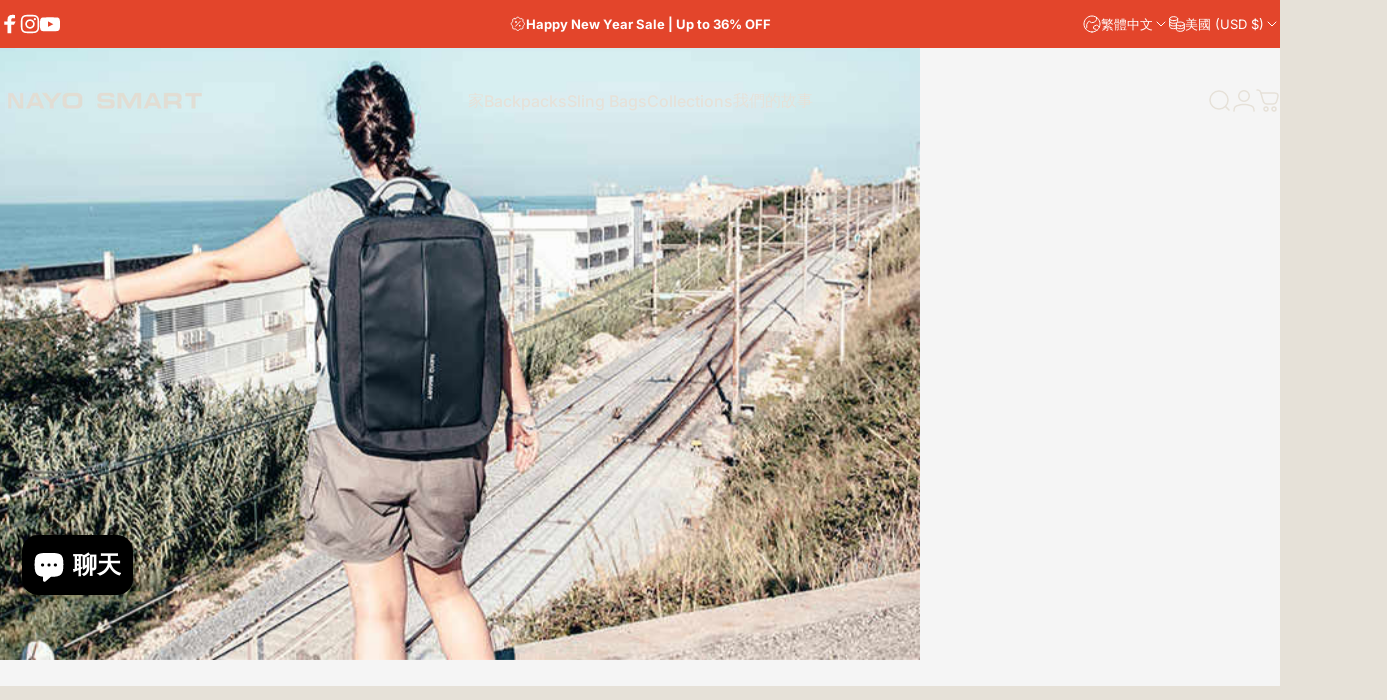

--- FILE ---
content_type: text/html; charset=utf-8
request_url: https://nayosmart.com/zh/blogs/backpack/can-you-imagine-a-backpack-has-these-unexpected-features
body_size: 94872
content:
<!doctype html>
<html class="no-js" lang="zh-TW" dir="ltr">
  <head>
    <meta charset="utf-8">
    <meta http-equiv="X-UA-Compatible" content="IE=edge,chrome=1">
    <meta name="viewport" content="width=device-width,initial-scale=1">
    <meta name="theme-color" content="#171717">
    <link rel="canonical" href="https://nayosmart.com/zh/blogs/backpack/can-you-imagine-a-backpack-has-these-unexpected-features">
    <link rel="preconnect" href="https://cdn.shopify.com" crossorigin>
    <link rel="preconnect" href="https://fonts.shopifycdn.com" crossorigin>
    <link rel="dns-prefetch" href="https://ajax.googleapis.com">
    <link rel="dns-prefetch" href="https://maps.googleapis.com">
    <link rel="dns-prefetch" href="https://maps.gstatic.com">
<link rel="shortcut icon" href="//nayosmart.com/cdn/shop/files/logo14080.png?crop=center&height=32&v=1764820059&width=32" type="image/png" /><title>Can You Image? A Backpack Has These Unexpected Features &ndash; Nayo Smart</title><meta name="description" content="What makes Nayo Defensor stand out from other backpacks? And why Nayo Smart backpacks are popular in Europe and the USA? Can you image? A backpack has these Features. That is what we are going to talk about today.">
<meta property="og:site_name" content="Nayo Smart">
<meta property="og:url" content="https://nayosmart.com/zh/blogs/backpack/can-you-imagine-a-backpack-has-these-unexpected-features">
<meta property="og:title" content="後背包具有這些意外功能?">
<meta property="og:type" content="article">
<meta property="og:description" content="你能想像嗎？後背包有這些意想不到的功能  我有一個工作用的後背包，內層有防撞設計，可以放筆記型電腦和iPad；我也有 旅行後背包，容量大，有防盜層，佩戴舒適安全；還有一個用於商務旅行的後背包，我可以手提或挎在肩上，適合各種場合，還可以裝更多的單筒相機和鏡頭。為了滿足商務、旅行等需求，我們會隨時適當地更換或選擇適合某一合的後背包。我們關心的只是它的實用性和安全性。如果有像多啦 A 夢的寶藏袋一樣的後背包 滿足我所有的需求，只需一個後背包就足夠了。     防盜後背包不再是創新設計。 NayoSmart，專業從事箱包生產的製造商 旅行和商務後背包要知道防盜後背包的基本功能就是容量大、舒適、安全。但是，如何在如此眾多的防盜後背包中生存下來，而不是死於浪潮之中？特殊功能、細節紋理、材質外觀、甚至價格都很重要。 Nayo Defensor 有何優勢 其他後背包嗎？為什麼 Nayo 智能後背包 是 在歐洲和美國流行嗎？你能想像嗎？後背包具有這些特點。這就是我們今天要談論的內容。  Nayo Defensor 防盜後背包--輕量行李箱結構設計    您可能會猶豫並懷疑我說的「我看起來很像金城武」的話。但如果我說 Nayo Defensor 防盜後背包看起來像迷你手提箱，你會同意我的看法。它的外觀類似一個方形的行李箱，但四邊切片採用不同材質的鑽石切割色澤，讓後背包呈現3D立體感。而且，採用防水材質，您再也不用擔心高價的3c產品因潮濕而受損。    像手提箱一樣可以180度打開的後背包很少。此外，全拉拉鍊設計，魔鬼氈開口結構可調整開口角度。對於經常出遊的人來說，隨時將後背包180度打開放在飯店地板或床上是一種福利。    主隔層側面，層位功能豐富，包含兩個靈活防撞的收納袋，可容納小尺寸的3c產品。左邊一層是放置行動電源的。 Nayo Defensor 有一個內建充電埠。此外，層外還設有可拆卸的鑰匙圈。鑰匙可以固定在那個位置，而且 你 將不再在後背包裡翻找鑰匙。然後有一個特定的位置 抓住 4 支筆。在 回到那兒 是 一個是隱藏式拉鍊口袋，私密性較高。    行李箱可以打開90度，Nayo Defensor防盜後背包也是如此。最大 15.6 吋的平板電腦和 10 吋的 iPad 可以裝入兩層防撞層。    對於日常使用來說，後背包的魔鬼氈可以像普通後背包一樣完全黏住。  Nayo Defensor 防盜後背包--隱藏式透氣減壓帶打造多種配戴方式    背墊中間設計有縫隙，您可以將 Nayo Defensor 防盜後背包固定在滾動行李箱上，以減輕您出國旅行時背部的負擔。  背帶和背墊材質透氣減壓， 確保長期穿著的舒適性和乾爽性。    背墊採用高端設計。打開頂部的按鈕，可以隱藏帶子。如果您想用手攜帶，背帶不會給您帶來麻煩，並且更易於攜帶。  Nayo Defensor 防盜後背包－TSA 海關鎖和隱藏式內袋是精華。    外出時如何保證後背包不被小偷打開？當人潮擁擠時，後背包背在前面或有內拉鍊設計的後背包都是不錯的選擇，但最合適的方式還是鎖上。    行李箱可以上鎖，後背包也可以上鎖，但你的心不能上鎖。 Nayo Defensor 防盜後背包與新行李箱一樣採用TSA海關鎖。除非小偷可以在短時間內嘗試從000到999的密碼，否則我強烈建議您設定大於500的中位數以確保安全。    背墊內有一個隱藏的拉鍊口袋。總的來說，一旦你戴上它，就沒有人能碰你的東西，例如貴重的護照、錢包和前女友的照片。  Nayo DefeNsor 防盜後背包，具有貼心實用的旅行功能    Nayo Defensor 防盜後背包跟我一樣貼心，照顧女性使用者。    肩帶上的小拉鍊口袋可存放交通卡、信用卡和購物會員卡等感應卡，隨時輕鬆取出使用。    當手機沒電時，只需將內部USB連接到行動電源，再連接到外部USB充電埠即可。   Nayo Defensor 防盜後背包 -- 不易察覺的隱藏功能細節    Nayo Defensor 防盜後背包的頂部支架採用金屬材質，不僅增加了卓越的品質而且握持舒適感。    後背包一側的拉鍊層拉開後是一個捆紮口袋，可以裝水瓶、飲料或雨傘。非常方便，不使用時就可以收好。後背包的外觀看起來非常棒。  Nayo Defensor 防盜後背包－夜間安全的加分項    Nayo Defensor 防盜後背包有一個側支架，可以像筆記型電腦包一樣攜帶。  除了低調的 NayoSmart 正面印有品牌名稱，中間有反光條​​，增加了夜間的安全性。    一個後背包如果不精緻，就無法給人帶來驚喜；如果包包不安全，就無法帶給人安慰。後背包製造商正在努力設計越來越精細的後背包功能，使後背包具有更強的防盜功能。遺憾的是，我們應該警惕竊盜行為。我們可以做得更好的是做好充分的準備，避免被偷。要擁有適合工作、旅行和各種活動的後背包，多功能後背包如 NayoSmart Nayo Defensor 是一個明智的選擇。  如果您有任何建議或疑問，請給我們留言。"><meta property="og:image" content="http://nayosmart.com/cdn/shop/articles/Nayo_Defensor_Backpack_blog_1.jpg?v=1572423672">
  <meta property="og:image:secure_url" content="https://nayosmart.com/cdn/shop/articles/Nayo_Defensor_Backpack_blog_1.jpg?v=1572423672">
  <meta property="og:image:width" content="800">
  <meta property="og:image:height" content="533"><meta name="twitter:site" content="@">
<meta name="twitter:card" content="summary_large_image">
<meta name="twitter:title" content="後背包具有這些意外功能?">
<meta name="twitter:description" content="你能想像嗎？後背包有這些意想不到的功能  我有一個工作用的後背包，內層有防撞設計，可以放筆記型電腦和iPad；我也有 旅行後背包，容量大，有防盜層，佩戴舒適安全；還有一個用於商務旅行的後背包，我可以手提或挎在肩上，適合各種場合，還可以裝更多的單筒相機和鏡頭。為了滿足商務、旅行等需求，我們會隨時適當地更換或選擇適合某一合的後背包。我們關心的只是它的實用性和安全性。如果有像多啦 A 夢的寶藏袋一樣的後背包 滿足我所有的需求，只需一個後背包就足夠了。     防盜後背包不再是創新設計。 NayoSmart，專業從事箱包生產的製造商 旅行和商務後背包要知道防盜後背包的基本功能就是容量大、舒適、安全。但是，如何在如此眾多的防盜後背包中生存下來，而不是死於浪潮之中？特殊功能、細節紋理、材質外觀、甚至價格都很重要。 Nayo Defensor 有何優勢 其他後背包嗎？為什麼 Nayo 智能後背包 是 在歐洲和美國流行嗎？你能想像嗎？後背包具有這些特點。這就是我們今天要談論的內容。  Nayo Defensor 防盜後背包--輕量行李箱結構設計    您可能會猶豫並懷疑我說的「我看起來很像金城武」的話。但如果我說 Nayo Defensor 防盜後背包看起來像迷你手提箱，你會同意我的看法。它的外觀類似一個方形的行李箱，但四邊切片採用不同材質的鑽石切割色澤，讓後背包呈現3D立體感。而且，採用防水材質，您再也不用擔心高價的3c產品因潮濕而受損。    像手提箱一樣可以180度打開的後背包很少。此外，全拉拉鍊設計，魔鬼氈開口結構可調整開口角度。對於經常出遊的人來說，隨時將後背包180度打開放在飯店地板或床上是一種福利。    主隔層側面，層位功能豐富，包含兩個靈活防撞的收納袋，可容納小尺寸的3c產品。左邊一層是放置行動電源的。 Nayo Defensor 有一個內建充電埠。此外，層外還設有可拆卸的鑰匙圈。鑰匙可以固定在那個位置，而且 你 將不再在後背包裡翻找鑰匙。然後有一個特定的位置 抓住 4 支筆。在 回到那兒 是 一個是隱藏式拉鍊口袋，私密性較高。    行李箱可以打開90度，Nayo Defensor防盜後背包也是如此。最大 15.6 吋的平板電腦和 10 吋的 iPad 可以裝入兩層防撞層。    對於日常使用來說，後背包的魔鬼氈可以像普通後背包一樣完全黏住。  Nayo Defensor 防盜後背包--隱藏式透氣減壓帶打造多種配戴方式    背墊中間設計有縫隙，您可以將 Nayo Defensor 防盜後背包固定在滾動行李箱上，以減輕您出國旅行時背部的負擔。  背帶和背墊材質透氣減壓， 確保長期穿著的舒適性和乾爽性。    背墊採用高端設計。打開頂部的按鈕，可以隱藏帶子。如果您想用手攜帶，背帶不會給您帶來麻煩，並且更易於攜帶。  Nayo Defensor 防盜後背包－TSA 海關鎖和隱藏式內袋是精華。    外出時如何保證後背包不被小偷打開？當人潮擁擠時，後背包背在前面或有內拉鍊設計的後背包都是不錯的選擇，但最合適的方式還是鎖上。    行李箱可以上鎖，後背包也可以上鎖，但你的心不能上鎖。 Nayo Defensor 防盜後背包與新行李箱一樣採用TSA海關鎖。除非小偷可以在短時間內嘗試從000到999的密碼，否則我強烈建議您設定大於500的中位數以確保安全。    背墊內有一個隱藏的拉鍊口袋。總的來說，一旦你戴上它，就沒有人能碰你的東西，例如貴重的護照、錢包和前女友的照片。  Nayo DefeNsor 防盜後背包，具有貼心實用的旅行功能    Nayo Defensor 防盜後背包跟我一樣貼心，照顧女性使用者。    肩帶上的小拉鍊口袋可存放交通卡、信用卡和購物會員卡等感應卡，隨時輕鬆取出使用。    當手機沒電時，只需將內部USB連接到行動電源，再連接到外部USB充電埠即可。   Nayo Defensor 防盜後背包 -- 不易察覺的隱藏功能細節    Nayo Defensor 防盜後背包的頂部支架採用金屬材質，不僅增加了卓越的品質而且握持舒適感。    後背包一側的拉鍊層拉開後是一個捆紮口袋，可以裝水瓶、飲料或雨傘。非常方便，不使用時就可以收好。後背包的外觀看起來非常棒。  Nayo Defensor 防盜後背包－夜間安全的加分項    Nayo Defensor 防盜後背包有一個側支架，可以像筆記型電腦包一樣攜帶。  除了低調的 NayoSmart 正面印有品牌名稱，中間有反光條​​，增加了夜間的安全性。    一個後背包如果不精緻，就無法給人帶來驚喜；如果包包不安全，就無法帶給人安慰。後背包製造商正在努力設計越來越精細的後背包功能，使後背包具有更強的防盜功能。遺憾的是，我們應該警惕竊盜行為。我們可以做得更好的是做好充分的準備，避免被偷。要擁有適合工作、旅行和各種活動的後背包，多功能後背包如 NayoSmart Nayo Defensor 是一個明智的選擇。  如果您有任何建議或疑問，請給我們留言。">
<style>@font-face {
  font-family: Inter;
  font-weight: 400;
  font-style: normal;
  font-display: swap;
  src: url("//nayosmart.com/cdn/fonts/inter/inter_n4.b2a3f24c19b4de56e8871f609e73ca7f6d2e2bb9.woff2") format("woff2"),
       url("//nayosmart.com/cdn/fonts/inter/inter_n4.af8052d517e0c9ffac7b814872cecc27ae1fa132.woff") format("woff");
}
@font-face {
  font-family: Inter;
  font-weight: 500;
  font-style: normal;
  font-display: swap;
  src: url("//nayosmart.com/cdn/fonts/inter/inter_n5.d7101d5e168594dd06f56f290dd759fba5431d97.woff2") format("woff2"),
       url("//nayosmart.com/cdn/fonts/inter/inter_n5.5332a76bbd27da00474c136abb1ca3cbbf259068.woff") format("woff");
}
@font-face {
  font-family: Inter;
  font-weight: 700;
  font-style: normal;
  font-display: swap;
  src: url("//nayosmart.com/cdn/fonts/inter/inter_n7.02711e6b374660cfc7915d1afc1c204e633421e4.woff2") format("woff2"),
       url("//nayosmart.com/cdn/fonts/inter/inter_n7.6dab87426f6b8813070abd79972ceaf2f8d3b012.woff") format("woff");
}
@font-face {
  font-family: Inter;
  font-weight: 400;
  font-style: italic;
  font-display: swap;
  src: url("//nayosmart.com/cdn/fonts/inter/inter_i4.feae1981dda792ab80d117249d9c7e0f1017e5b3.woff2") format("woff2"),
       url("//nayosmart.com/cdn/fonts/inter/inter_i4.62773b7113d5e5f02c71486623cf828884c85c6e.woff") format("woff");
}
@font-face {
  font-family: Inter;
  font-weight: 700;
  font-style: italic;
  font-display: swap;
  src: url("//nayosmart.com/cdn/fonts/inter/inter_i7.b377bcd4cc0f160622a22d638ae7e2cd9b86ea4c.woff2") format("woff2"),
       url("//nayosmart.com/cdn/fonts/inter/inter_i7.7c69a6a34e3bb44fcf6f975857e13b9a9b25beb4.woff") format("woff");
}
:root {
    /*! General */
    --color-base-text: 23 23 23;
    --color-base-highlight: 190 18 60;
    --color-base-background: 230 225 216;
    --color-base-button: 23 23 23;
    --color-base-button-gradient: #171717;
    --color-base-button-text: 255 255 255;
    --color-keyboard-focus: 11 97 205;
    --color-shadow: 168 232 226;
    --color-price: 23 23 23;
    --color-sale-price: 228 69 42;
    --color-sale-tag: 228 69 42;
    --color-sale-tag-text: 255 255 255;
    --color-rating: 245 158 11;
    --color-placeholder: 245 245 245;
    --color-success-text: 77 124 15;
    --color-success-background: 247 254 231;
    --color-error-text: 190 18 60;
    --color-error-background: 255 241 242;
    --color-info-text: 180 83 9;
    --color-info-background: 255 251 235;
    
    /*! Menu and drawers */
    --color-drawer-text: 23 23 23;
    --color-drawer-background: 255 255 255;
    --color-drawer-button-background: 23 23 23;
    --color-drawer-button-gradient: #171717;
    --color-drawer-button-text: 255 255 255;
    --color-drawer-overlay: 23 23 23;

    /*! Product card */
    --card-radius: var(--rounded-card);
    --card-border-width: 0.0rem;
    --card-border-opacity: 0.0;
    --card-shadow-opacity: 0.1;
    --card-shadow-horizontal-offset: 0.0rem;
    --card-shadow-vertical-offset: 0.0rem;

    /*! Buttons */
    --buttons-radius: var(--rounded-button);
    --buttons-border-width: 2px;
    --buttons-border-opacity: 1.0;
    --buttons-shadow-opacity: 0.0;
    --buttons-shadow-horizontal-offset: 0px;
    --buttons-shadow-vertical-offset: 0px;

    /*! Inputs */
    --inputs-radius: var(--rounded-input);
    --inputs-border-width: 0px;
    --inputs-border-opacity: 0.65;

    /*! Spacing */
    --sp-0d5: 0.125rem;
    --sp-1: 0.25rem;
    --sp-1d5: 0.375rem;
    --sp-2: 0.5rem;
    --sp-2d5: 0.625rem;
    --sp-3: 0.75rem;
    --sp-3d5: 0.875rem;
    --sp-4: 1rem;
    --sp-4d5: 1.125rem;
    --sp-5: 1.25rem;
    --sp-5d5: 1.375rem;
    --sp-6: 1.5rem;
    --sp-6d5: 1.625rem;
    --sp-7: 1.75rem;
    --sp-7d5: 1.875rem;
    --sp-8: 2rem;
    --sp-8d5: 2.125rem;
    --sp-9: 2.25rem;
    --sp-9d5: 2.375rem;
    --sp-10: 2.5rem;
    --sp-10d5: 2.625rem;
    --sp-11: 2.75rem;
    --sp-12: 3rem;
    --sp-13: 3.25rem;
    --sp-14: 3.5rem;
    --sp-15: 3.875rem;
    --sp-16: 4rem;
    --sp-18: 4.5rem;
    --sp-20: 5rem;
    --sp-23: 5.625rem;
    --sp-24: 6rem;
    --sp-28: 7rem;
    --sp-32: 8rem;
    --sp-36: 9rem;
    --sp-40: 10rem;
    --sp-44: 11rem;
    --sp-48: 12rem;
    --sp-52: 13rem;
    --sp-56: 14rem;
    --sp-60: 15rem;
    --sp-64: 16rem;
    --sp-68: 17rem;
    --sp-72: 18rem;
    --sp-80: 20rem;
    --sp-96: 24rem;
    --sp-100: 32rem;

    /*! Font family */
    --font-heading-family: Inter, sans-serif;
    --font-heading-style: normal;
    --font-heading-weight: 700;
    --font-heading-line-height: 1;
    --font-heading-letter-spacing: -0.03em;
    

    --font-body-family: Inter, sans-serif;
    --font-body-style: normal;
    --font-body-weight: 400;
    --font-body-line-height: 1.2;
    --font-body-letter-spacing: 0.0em;

    --font-navigation-family: var(--font-body-family);
    --font-navigation-size: clamp(0.875rem, 0.748rem + 0.3174vw, 1.125rem);
    --font-navigation-weight: 500;
    

    --font-button-family: var(--font-body-family);
    --font-button-size: clamp(0.875rem, 0.8115rem + 0.1587vw, 1.0rem);
    --font-button-weight: 500;
    

    --font-product-family: var(--font-body-family);
    --font-product-size: clamp(1.0rem, 0.873rem + 0.3175vw, 1.25rem);
    --font-product-weight: 500;
    

    /*! Font size */
    --text-3xs: 0.625rem;
    --text-2xs: 0.6875rem;
    --text-xs: 0.75rem;
    --text-2sm: 0.8125rem;
    --text-sm: 0.875rem;
    --text-base: 1.0rem;
    --text-lg: 1.125rem;
    --text-xl: 1.25rem;
    --text-2xl: 1.5rem;
    --text-3xl: 1.875rem;
    --text-4xl: 2.25rem;
    --text-5xl: 3.0rem;
    --text-6xl: 3.75rem;
    --text-7xl: 4.5rem;
    --text-8xl: 6.0rem;

    /*! Layout */
    --page-width: 1900px;
    --gap-padding: clamp(var(--sp-5), 2.526vw, var(--sp-12));
    --grid-gap: clamp(40px, 20vw, 60px);
    --page-padding: var(--sp-5);
    --page-container: min(calc(100vw - var(--scrollbar-width, 0px) - var(--page-padding) * 2), var(--page-width));
    --rounded-button: 3.75rem;
    --rounded-input: 0.375rem;
    --rounded-card: clamp(var(--sp-2d5), 1.053vw, var(--sp-5));
    --rounded-block: clamp(var(--sp-2d5), 1.053vw, var(--sp-5));

    /*! Other */
    --icon-weight: 1.5px;
  }

  @media screen and (min-width: 1024px) {
    :root {
      --page-padding: var(--sp-9);
    }
  }

  @media screen and (min-width: 1280px) {
    :root {
      --gap-padding: var(--sp-12);
      --page-padding: var(--sp-12);
      --page-container: min(calc(100vw - var(--scrollbar-width, 0px) - var(--page-padding) * 2), max(var(--page-width), 1280px));
    }
  }

  @media screen and (min-width: 1536px) {
    :root {
      --page-padding: max(var(--sp-12), 50vw - var(--scrollbar-width, 0px)/2 - var(--page-width)/2);
    }
  }
</style>
  <link rel="preload" as="font" href="//nayosmart.com/cdn/fonts/inter/inter_n4.b2a3f24c19b4de56e8871f609e73ca7f6d2e2bb9.woff2" type="font/woff2" crossorigin>

  <link rel="preload" as="font" href="//nayosmart.com/cdn/fonts/inter/inter_n7.02711e6b374660cfc7915d1afc1c204e633421e4.woff2" type="font/woff2" crossorigin>
<link href="//nayosmart.com/cdn/shop/t/64/assets/theme.css?v=54130150842442101401767852445" rel="stylesheet" type="text/css" media="all" /><link rel="stylesheet" href="//nayosmart.com/cdn/shop/t/64/assets/apps.css?v=162097722211979372921767852428" media="print" fetchpriority="low" onload="this.media='all'">

    <script>window.performance && window.performance.mark && window.performance.mark('shopify.content_for_header.start');</script><meta name="google-site-verification" content="ILx43gKfoV5g_ALQpKtFxhpdqK88TBE2zKKWWHAgfvI">
<meta id="shopify-digital-wallet" name="shopify-digital-wallet" content="/9535193135/digital_wallets/dialog">
<meta name="shopify-checkout-api-token" content="c762b83ad2f97e0e4059dfe735cdde3a">
<meta id="in-context-paypal-metadata" data-shop-id="9535193135" data-venmo-supported="false" data-environment="production" data-locale="en_US" data-paypal-v4="true" data-currency="USD">
<link rel="alternate" type="application/atom+xml" title="Feed" href="/zh/blogs/backpack.atom" />
<link rel="alternate" hreflang="x-default" href="https://nayosmart.com/blogs/backpack/can-you-imagine-a-backpack-has-these-unexpected-features">
<link rel="alternate" hreflang="en" href="https://nayosmart.com/blogs/backpack/can-you-imagine-a-backpack-has-these-unexpected-features">
<link rel="alternate" hreflang="zh-Hant" href="https://nayosmart.com/zh/blogs/backpack/can-you-imagine-a-backpack-has-these-unexpected-features">
<link rel="alternate" hreflang="fr" href="https://nayosmart.com/fr/blogs/backpack/can-you-imagine-a-backpack-has-these-unexpected-features">
<link rel="alternate" hreflang="ko" href="https://nayosmart.com/ko/blogs/backpack/can-you-imagine-a-backpack-has-these-unexpected-features">
<link rel="alternate" hreflang="it" href="https://nayosmart.com/it/blogs/backpack/can-you-imagine-a-backpack-has-these-unexpected-features">
<link rel="alternate" hreflang="de" href="https://nayosmart.com/de/blogs/backpack/can-you-imagine-a-backpack-has-these-unexpected-features">
<link rel="alternate" hreflang="ja" href="https://nayosmart.com/ja/blogs/backpack/can-you-imagine-a-backpack-has-these-unexpected-features">
<link rel="alternate" hreflang="en-TW" href="https://nayosmart.com/en-tw/blogs/backpack/can-you-imagine-a-backpack-has-these-unexpected-features">
<link rel="alternate" hreflang="zh-Hant-TW" href="https://nayosmart.com/zh-tw/blogs/backpack/can-you-imagine-a-backpack-has-these-unexpected-features">
<link rel="alternate" hreflang="en-JP" href="https://nayosmart.com/en-jp/blogs/backpack/can-you-imagine-a-backpack-has-these-unexpected-features">
<link rel="alternate" hreflang="ja-JP" href="https://nayosmart.com/ja-jp/blogs/backpack/can-you-imagine-a-backpack-has-these-unexpected-features">
<link rel="alternate" hreflang="zh-Hant-JP" href="https://nayosmart.com/zh-jp/blogs/backpack/can-you-imagine-a-backpack-has-these-unexpected-features">
<link rel="alternate" hreflang="en-CN" href="https://nayosmart.com/en-cn/blogs/backpack/can-you-imagine-a-backpack-has-these-unexpected-features">
<link rel="alternate" hreflang="zh-Hant-CN" href="https://nayosmart.com/zh-cn/blogs/backpack/can-you-imagine-a-backpack-has-these-unexpected-features">
<link rel="alternate" hreflang="zh-Hant-AD" href="https://nayosmart.com/zh/blogs/backpack/can-you-imagine-a-backpack-has-these-unexpected-features">
<link rel="alternate" hreflang="zh-Hant-AE" href="https://nayosmart.com/zh/blogs/backpack/can-you-imagine-a-backpack-has-these-unexpected-features">
<link rel="alternate" hreflang="zh-Hant-AF" href="https://nayosmart.com/zh/blogs/backpack/can-you-imagine-a-backpack-has-these-unexpected-features">
<link rel="alternate" hreflang="zh-Hant-AL" href="https://nayosmart.com/zh/blogs/backpack/can-you-imagine-a-backpack-has-these-unexpected-features">
<link rel="alternate" hreflang="zh-Hant-AM" href="https://nayosmart.com/zh/blogs/backpack/can-you-imagine-a-backpack-has-these-unexpected-features">
<link rel="alternate" hreflang="zh-Hant-AR" href="https://nayosmart.com/zh/blogs/backpack/can-you-imagine-a-backpack-has-these-unexpected-features">
<link rel="alternate" hreflang="zh-Hant-AT" href="https://nayosmart.com/zh/blogs/backpack/can-you-imagine-a-backpack-has-these-unexpected-features">
<link rel="alternate" hreflang="zh-Hant-AU" href="https://nayosmart.com/zh/blogs/backpack/can-you-imagine-a-backpack-has-these-unexpected-features">
<link rel="alternate" hreflang="zh-Hant-AX" href="https://nayosmart.com/zh/blogs/backpack/can-you-imagine-a-backpack-has-these-unexpected-features">
<link rel="alternate" hreflang="zh-Hant-AZ" href="https://nayosmart.com/zh/blogs/backpack/can-you-imagine-a-backpack-has-these-unexpected-features">
<link rel="alternate" hreflang="zh-Hant-BA" href="https://nayosmart.com/zh/blogs/backpack/can-you-imagine-a-backpack-has-these-unexpected-features">
<link rel="alternate" hreflang="zh-Hant-BD" href="https://nayosmart.com/zh/blogs/backpack/can-you-imagine-a-backpack-has-these-unexpected-features">
<link rel="alternate" hreflang="zh-Hant-BE" href="https://nayosmart.com/zh/blogs/backpack/can-you-imagine-a-backpack-has-these-unexpected-features">
<link rel="alternate" hreflang="zh-Hant-BG" href="https://nayosmart.com/zh/blogs/backpack/can-you-imagine-a-backpack-has-these-unexpected-features">
<link rel="alternate" hreflang="zh-Hant-BH" href="https://nayosmart.com/zh/blogs/backpack/can-you-imagine-a-backpack-has-these-unexpected-features">
<link rel="alternate" hreflang="zh-Hant-BN" href="https://nayosmart.com/zh/blogs/backpack/can-you-imagine-a-backpack-has-these-unexpected-features">
<link rel="alternate" hreflang="zh-Hant-BO" href="https://nayosmart.com/zh/blogs/backpack/can-you-imagine-a-backpack-has-these-unexpected-features">
<link rel="alternate" hreflang="zh-Hant-BR" href="https://nayosmart.com/zh/blogs/backpack/can-you-imagine-a-backpack-has-these-unexpected-features">
<link rel="alternate" hreflang="zh-Hant-BT" href="https://nayosmart.com/zh/blogs/backpack/can-you-imagine-a-backpack-has-these-unexpected-features">
<link rel="alternate" hreflang="zh-Hant-BY" href="https://nayosmart.com/zh/blogs/backpack/can-you-imagine-a-backpack-has-these-unexpected-features">
<link rel="alternate" hreflang="zh-Hant-CA" href="https://nayosmart.com/zh/blogs/backpack/can-you-imagine-a-backpack-has-these-unexpected-features">
<link rel="alternate" hreflang="zh-Hant-CH" href="https://nayosmart.com/zh/blogs/backpack/can-you-imagine-a-backpack-has-these-unexpected-features">
<link rel="alternate" hreflang="zh-Hant-CL" href="https://nayosmart.com/zh/blogs/backpack/can-you-imagine-a-backpack-has-these-unexpected-features">
<link rel="alternate" hreflang="zh-Hant-CO" href="https://nayosmart.com/zh/blogs/backpack/can-you-imagine-a-backpack-has-these-unexpected-features">
<link rel="alternate" hreflang="zh-Hant-CY" href="https://nayosmart.com/zh/blogs/backpack/can-you-imagine-a-backpack-has-these-unexpected-features">
<link rel="alternate" hreflang="zh-Hant-CZ" href="https://nayosmart.com/zh/blogs/backpack/can-you-imagine-a-backpack-has-these-unexpected-features">
<link rel="alternate" hreflang="zh-Hant-DE" href="https://nayosmart.com/zh/blogs/backpack/can-you-imagine-a-backpack-has-these-unexpected-features">
<link rel="alternate" hreflang="zh-Hant-DK" href="https://nayosmart.com/zh/blogs/backpack/can-you-imagine-a-backpack-has-these-unexpected-features">
<link rel="alternate" hreflang="zh-Hant-EC" href="https://nayosmart.com/zh/blogs/backpack/can-you-imagine-a-backpack-has-these-unexpected-features">
<link rel="alternate" hreflang="zh-Hant-EE" href="https://nayosmart.com/zh/blogs/backpack/can-you-imagine-a-backpack-has-these-unexpected-features">
<link rel="alternate" hreflang="zh-Hant-ES" href="https://nayosmart.com/zh/blogs/backpack/can-you-imagine-a-backpack-has-these-unexpected-features">
<link rel="alternate" hreflang="zh-Hant-FI" href="https://nayosmart.com/zh/blogs/backpack/can-you-imagine-a-backpack-has-these-unexpected-features">
<link rel="alternate" hreflang="zh-Hant-FK" href="https://nayosmart.com/zh/blogs/backpack/can-you-imagine-a-backpack-has-these-unexpected-features">
<link rel="alternate" hreflang="zh-Hant-FO" href="https://nayosmart.com/zh/blogs/backpack/can-you-imagine-a-backpack-has-these-unexpected-features">
<link rel="alternate" hreflang="zh-Hant-FR" href="https://nayosmart.com/zh/blogs/backpack/can-you-imagine-a-backpack-has-these-unexpected-features">
<link rel="alternate" hreflang="zh-Hant-GB" href="https://nayosmart.com/zh/blogs/backpack/can-you-imagine-a-backpack-has-these-unexpected-features">
<link rel="alternate" hreflang="zh-Hant-GE" href="https://nayosmart.com/zh/blogs/backpack/can-you-imagine-a-backpack-has-these-unexpected-features">
<link rel="alternate" hreflang="zh-Hant-GF" href="https://nayosmart.com/zh/blogs/backpack/can-you-imagine-a-backpack-has-these-unexpected-features">
<link rel="alternate" hreflang="zh-Hant-GG" href="https://nayosmart.com/zh/blogs/backpack/can-you-imagine-a-backpack-has-these-unexpected-features">
<link rel="alternate" hreflang="zh-Hant-GI" href="https://nayosmart.com/zh/blogs/backpack/can-you-imagine-a-backpack-has-these-unexpected-features">
<link rel="alternate" hreflang="zh-Hant-GR" href="https://nayosmart.com/zh/blogs/backpack/can-you-imagine-a-backpack-has-these-unexpected-features">
<link rel="alternate" hreflang="zh-Hant-GS" href="https://nayosmart.com/zh/blogs/backpack/can-you-imagine-a-backpack-has-these-unexpected-features">
<link rel="alternate" hreflang="zh-Hant-GY" href="https://nayosmart.com/zh/blogs/backpack/can-you-imagine-a-backpack-has-these-unexpected-features">
<link rel="alternate" hreflang="zh-Hant-HK" href="https://nayosmart.com/zh/blogs/backpack/can-you-imagine-a-backpack-has-these-unexpected-features">
<link rel="alternate" hreflang="zh-Hant-HR" href="https://nayosmart.com/zh/blogs/backpack/can-you-imagine-a-backpack-has-these-unexpected-features">
<link rel="alternate" hreflang="zh-Hant-HU" href="https://nayosmart.com/zh/blogs/backpack/can-you-imagine-a-backpack-has-these-unexpected-features">
<link rel="alternate" hreflang="zh-Hant-ID" href="https://nayosmart.com/zh/blogs/backpack/can-you-imagine-a-backpack-has-these-unexpected-features">
<link rel="alternate" hreflang="zh-Hant-IE" href="https://nayosmart.com/zh/blogs/backpack/can-you-imagine-a-backpack-has-these-unexpected-features">
<link rel="alternate" hreflang="zh-Hant-IL" href="https://nayosmart.com/zh/blogs/backpack/can-you-imagine-a-backpack-has-these-unexpected-features">
<link rel="alternate" hreflang="zh-Hant-IM" href="https://nayosmart.com/zh/blogs/backpack/can-you-imagine-a-backpack-has-these-unexpected-features">
<link rel="alternate" hreflang="zh-Hant-IN" href="https://nayosmart.com/zh/blogs/backpack/can-you-imagine-a-backpack-has-these-unexpected-features">
<link rel="alternate" hreflang="zh-Hant-IQ" href="https://nayosmart.com/zh/blogs/backpack/can-you-imagine-a-backpack-has-these-unexpected-features">
<link rel="alternate" hreflang="zh-Hant-IS" href="https://nayosmart.com/zh/blogs/backpack/can-you-imagine-a-backpack-has-these-unexpected-features">
<link rel="alternate" hreflang="zh-Hant-IT" href="https://nayosmart.com/zh/blogs/backpack/can-you-imagine-a-backpack-has-these-unexpected-features">
<link rel="alternate" hreflang="zh-Hant-JE" href="https://nayosmart.com/zh/blogs/backpack/can-you-imagine-a-backpack-has-these-unexpected-features">
<link rel="alternate" hreflang="zh-Hant-JO" href="https://nayosmart.com/zh/blogs/backpack/can-you-imagine-a-backpack-has-these-unexpected-features">
<link rel="alternate" hreflang="zh-Hant-KG" href="https://nayosmart.com/zh/blogs/backpack/can-you-imagine-a-backpack-has-these-unexpected-features">
<link rel="alternate" hreflang="zh-Hant-KH" href="https://nayosmart.com/zh/blogs/backpack/can-you-imagine-a-backpack-has-these-unexpected-features">
<link rel="alternate" hreflang="zh-Hant-KR" href="https://nayosmart.com/zh/blogs/backpack/can-you-imagine-a-backpack-has-these-unexpected-features">
<link rel="alternate" hreflang="zh-Hant-KW" href="https://nayosmart.com/zh/blogs/backpack/can-you-imagine-a-backpack-has-these-unexpected-features">
<link rel="alternate" hreflang="zh-Hant-KZ" href="https://nayosmart.com/zh/blogs/backpack/can-you-imagine-a-backpack-has-these-unexpected-features">
<link rel="alternate" hreflang="zh-Hant-LA" href="https://nayosmart.com/zh/blogs/backpack/can-you-imagine-a-backpack-has-these-unexpected-features">
<link rel="alternate" hreflang="zh-Hant-LB" href="https://nayosmart.com/zh/blogs/backpack/can-you-imagine-a-backpack-has-these-unexpected-features">
<link rel="alternate" hreflang="zh-Hant-LI" href="https://nayosmart.com/zh/blogs/backpack/can-you-imagine-a-backpack-has-these-unexpected-features">
<link rel="alternate" hreflang="zh-Hant-LK" href="https://nayosmart.com/zh/blogs/backpack/can-you-imagine-a-backpack-has-these-unexpected-features">
<link rel="alternate" hreflang="zh-Hant-LT" href="https://nayosmart.com/zh/blogs/backpack/can-you-imagine-a-backpack-has-these-unexpected-features">
<link rel="alternate" hreflang="zh-Hant-LU" href="https://nayosmart.com/zh/blogs/backpack/can-you-imagine-a-backpack-has-these-unexpected-features">
<link rel="alternate" hreflang="zh-Hant-LV" href="https://nayosmart.com/zh/blogs/backpack/can-you-imagine-a-backpack-has-these-unexpected-features">
<link rel="alternate" hreflang="zh-Hant-MC" href="https://nayosmart.com/zh/blogs/backpack/can-you-imagine-a-backpack-has-these-unexpected-features">
<link rel="alternate" hreflang="zh-Hant-MD" href="https://nayosmart.com/zh/blogs/backpack/can-you-imagine-a-backpack-has-these-unexpected-features">
<link rel="alternate" hreflang="zh-Hant-ME" href="https://nayosmart.com/zh/blogs/backpack/can-you-imagine-a-backpack-has-these-unexpected-features">
<link rel="alternate" hreflang="zh-Hant-MK" href="https://nayosmart.com/zh/blogs/backpack/can-you-imagine-a-backpack-has-these-unexpected-features">
<link rel="alternate" hreflang="zh-Hant-MM" href="https://nayosmart.com/zh/blogs/backpack/can-you-imagine-a-backpack-has-these-unexpected-features">
<link rel="alternate" hreflang="zh-Hant-MN" href="https://nayosmart.com/zh/blogs/backpack/can-you-imagine-a-backpack-has-these-unexpected-features">
<link rel="alternate" hreflang="zh-Hant-MO" href="https://nayosmart.com/zh/blogs/backpack/can-you-imagine-a-backpack-has-these-unexpected-features">
<link rel="alternate" hreflang="zh-Hant-MT" href="https://nayosmart.com/zh/blogs/backpack/can-you-imagine-a-backpack-has-these-unexpected-features">
<link rel="alternate" hreflang="zh-Hant-MV" href="https://nayosmart.com/zh/blogs/backpack/can-you-imagine-a-backpack-has-these-unexpected-features">
<link rel="alternate" hreflang="zh-Hant-MY" href="https://nayosmart.com/zh/blogs/backpack/can-you-imagine-a-backpack-has-these-unexpected-features">
<link rel="alternate" hreflang="zh-Hant-NL" href="https://nayosmart.com/zh/blogs/backpack/can-you-imagine-a-backpack-has-these-unexpected-features">
<link rel="alternate" hreflang="zh-Hant-NO" href="https://nayosmart.com/zh/blogs/backpack/can-you-imagine-a-backpack-has-these-unexpected-features">
<link rel="alternate" hreflang="zh-Hant-NP" href="https://nayosmart.com/zh/blogs/backpack/can-you-imagine-a-backpack-has-these-unexpected-features">
<link rel="alternate" hreflang="zh-Hant-NZ" href="https://nayosmart.com/zh/blogs/backpack/can-you-imagine-a-backpack-has-these-unexpected-features">
<link rel="alternate" hreflang="zh-Hant-OM" href="https://nayosmart.com/zh/blogs/backpack/can-you-imagine-a-backpack-has-these-unexpected-features">
<link rel="alternate" hreflang="zh-Hant-PE" href="https://nayosmart.com/zh/blogs/backpack/can-you-imagine-a-backpack-has-these-unexpected-features">
<link rel="alternate" hreflang="zh-Hant-PH" href="https://nayosmart.com/zh/blogs/backpack/can-you-imagine-a-backpack-has-these-unexpected-features">
<link rel="alternate" hreflang="zh-Hant-PK" href="https://nayosmart.com/zh/blogs/backpack/can-you-imagine-a-backpack-has-these-unexpected-features">
<link rel="alternate" hreflang="zh-Hant-PL" href="https://nayosmart.com/zh/blogs/backpack/can-you-imagine-a-backpack-has-these-unexpected-features">
<link rel="alternate" hreflang="zh-Hant-PS" href="https://nayosmart.com/zh/blogs/backpack/can-you-imagine-a-backpack-has-these-unexpected-features">
<link rel="alternate" hreflang="zh-Hant-PT" href="https://nayosmart.com/zh/blogs/backpack/can-you-imagine-a-backpack-has-these-unexpected-features">
<link rel="alternate" hreflang="zh-Hant-PY" href="https://nayosmart.com/zh/blogs/backpack/can-you-imagine-a-backpack-has-these-unexpected-features">
<link rel="alternate" hreflang="zh-Hant-QA" href="https://nayosmart.com/zh/blogs/backpack/can-you-imagine-a-backpack-has-these-unexpected-features">
<link rel="alternate" hreflang="zh-Hant-RO" href="https://nayosmart.com/zh/blogs/backpack/can-you-imagine-a-backpack-has-these-unexpected-features">
<link rel="alternate" hreflang="zh-Hant-RS" href="https://nayosmart.com/zh/blogs/backpack/can-you-imagine-a-backpack-has-these-unexpected-features">
<link rel="alternate" hreflang="zh-Hant-RU" href="https://nayosmart.com/zh/blogs/backpack/can-you-imagine-a-backpack-has-these-unexpected-features">
<link rel="alternate" hreflang="zh-Hant-SA" href="https://nayosmart.com/zh/blogs/backpack/can-you-imagine-a-backpack-has-these-unexpected-features">
<link rel="alternate" hreflang="zh-Hant-SE" href="https://nayosmart.com/zh/blogs/backpack/can-you-imagine-a-backpack-has-these-unexpected-features">
<link rel="alternate" hreflang="zh-Hant-SG" href="https://nayosmart.com/zh/blogs/backpack/can-you-imagine-a-backpack-has-these-unexpected-features">
<link rel="alternate" hreflang="zh-Hant-SI" href="https://nayosmart.com/zh/blogs/backpack/can-you-imagine-a-backpack-has-these-unexpected-features">
<link rel="alternate" hreflang="zh-Hant-SJ" href="https://nayosmart.com/zh/blogs/backpack/can-you-imagine-a-backpack-has-these-unexpected-features">
<link rel="alternate" hreflang="zh-Hant-SK" href="https://nayosmart.com/zh/blogs/backpack/can-you-imagine-a-backpack-has-these-unexpected-features">
<link rel="alternate" hreflang="zh-Hant-SM" href="https://nayosmart.com/zh/blogs/backpack/can-you-imagine-a-backpack-has-these-unexpected-features">
<link rel="alternate" hreflang="zh-Hant-SR" href="https://nayosmart.com/zh/blogs/backpack/can-you-imagine-a-backpack-has-these-unexpected-features">
<link rel="alternate" hreflang="zh-Hant-TH" href="https://nayosmart.com/zh/blogs/backpack/can-you-imagine-a-backpack-has-these-unexpected-features">
<link rel="alternate" hreflang="zh-Hant-TJ" href="https://nayosmart.com/zh/blogs/backpack/can-you-imagine-a-backpack-has-these-unexpected-features">
<link rel="alternate" hreflang="zh-Hant-TL" href="https://nayosmart.com/zh/blogs/backpack/can-you-imagine-a-backpack-has-these-unexpected-features">
<link rel="alternate" hreflang="zh-Hant-TM" href="https://nayosmart.com/zh/blogs/backpack/can-you-imagine-a-backpack-has-these-unexpected-features">
<link rel="alternate" hreflang="zh-Hant-TR" href="https://nayosmart.com/zh/blogs/backpack/can-you-imagine-a-backpack-has-these-unexpected-features">
<link rel="alternate" hreflang="zh-Hant-UA" href="https://nayosmart.com/zh/blogs/backpack/can-you-imagine-a-backpack-has-these-unexpected-features">
<link rel="alternate" hreflang="zh-Hant-US" href="https://nayosmart.com/zh/blogs/backpack/can-you-imagine-a-backpack-has-these-unexpected-features">
<link rel="alternate" hreflang="zh-Hant-UY" href="https://nayosmart.com/zh/blogs/backpack/can-you-imagine-a-backpack-has-these-unexpected-features">
<link rel="alternate" hreflang="zh-Hant-UZ" href="https://nayosmart.com/zh/blogs/backpack/can-you-imagine-a-backpack-has-these-unexpected-features">
<link rel="alternate" hreflang="zh-Hant-VA" href="https://nayosmart.com/zh/blogs/backpack/can-you-imagine-a-backpack-has-these-unexpected-features">
<link rel="alternate" hreflang="zh-Hant-VE" href="https://nayosmart.com/zh/blogs/backpack/can-you-imagine-a-backpack-has-these-unexpected-features">
<link rel="alternate" hreflang="zh-Hant-VN" href="https://nayosmart.com/zh/blogs/backpack/can-you-imagine-a-backpack-has-these-unexpected-features">
<link rel="alternate" hreflang="zh-Hant-XK" href="https://nayosmart.com/zh/blogs/backpack/can-you-imagine-a-backpack-has-these-unexpected-features">
<link rel="alternate" hreflang="zh-Hant-YE" href="https://nayosmart.com/zh/blogs/backpack/can-you-imagine-a-backpack-has-these-unexpected-features">
<script async="async" src="/checkouts/internal/preloads.js?locale=zh-US"></script>
<link rel="preconnect" href="https://shop.app" crossorigin="anonymous">
<script async="async" src="https://shop.app/checkouts/internal/preloads.js?locale=zh-US&shop_id=9535193135" crossorigin="anonymous"></script>
<script id="apple-pay-shop-capabilities" type="application/json">{"shopId":9535193135,"countryCode":"SG","currencyCode":"USD","merchantCapabilities":["supports3DS"],"merchantId":"gid:\/\/shopify\/Shop\/9535193135","merchantName":"Nayo Smart","requiredBillingContactFields":["postalAddress","email","phone"],"requiredShippingContactFields":["postalAddress","email","phone"],"shippingType":"shipping","supportedNetworks":["visa","masterCard","amex"],"total":{"type":"pending","label":"Nayo Smart","amount":"1.00"},"shopifyPaymentsEnabled":true,"supportsSubscriptions":true}</script>
<script id="shopify-features" type="application/json">{"accessToken":"c762b83ad2f97e0e4059dfe735cdde3a","betas":["rich-media-storefront-analytics"],"domain":"nayosmart.com","predictiveSearch":true,"shopId":9535193135,"locale":"zh-tw"}</script>
<script>var Shopify = Shopify || {};
Shopify.shop = "nayosmarts.myshopify.com";
Shopify.locale = "zh-TW";
Shopify.currency = {"active":"USD","rate":"1.0"};
Shopify.country = "US";
Shopify.theme = {"name":"NEW YEAR - 01\/08","id":140362186819,"schema_name":"Concept","schema_version":"5.2.0","theme_store_id":2412,"role":"main"};
Shopify.theme.handle = "null";
Shopify.theme.style = {"id":null,"handle":null};
Shopify.cdnHost = "nayosmart.com/cdn";
Shopify.routes = Shopify.routes || {};
Shopify.routes.root = "/zh/";</script>
<script type="module">!function(o){(o.Shopify=o.Shopify||{}).modules=!0}(window);</script>
<script>!function(o){function n(){var o=[];function n(){o.push(Array.prototype.slice.apply(arguments))}return n.q=o,n}var t=o.Shopify=o.Shopify||{};t.loadFeatures=n(),t.autoloadFeatures=n()}(window);</script>
<script>
  window.ShopifyPay = window.ShopifyPay || {};
  window.ShopifyPay.apiHost = "shop.app\/pay";
  window.ShopifyPay.redirectState = null;
</script>
<script id="shop-js-analytics" type="application/json">{"pageType":"article"}</script>
<script defer="defer" async type="module" src="//nayosmart.com/cdn/shopifycloud/shop-js/modules/v2/client.init-shop-cart-sync_Bc1MqbDo.zh-TW.esm.js"></script>
<script defer="defer" async type="module" src="//nayosmart.com/cdn/shopifycloud/shop-js/modules/v2/chunk.common_CAJPCU9u.esm.js"></script>
<script type="module">
  await import("//nayosmart.com/cdn/shopifycloud/shop-js/modules/v2/client.init-shop-cart-sync_Bc1MqbDo.zh-TW.esm.js");
await import("//nayosmart.com/cdn/shopifycloud/shop-js/modules/v2/chunk.common_CAJPCU9u.esm.js");

  window.Shopify.SignInWithShop?.initShopCartSync?.({"fedCMEnabled":true,"windoidEnabled":true});

</script>
<script>
  window.Shopify = window.Shopify || {};
  if (!window.Shopify.featureAssets) window.Shopify.featureAssets = {};
  window.Shopify.featureAssets['shop-js'] = {"shop-cart-sync":["modules/v2/client.shop-cart-sync_CJZjf7tJ.zh-TW.esm.js","modules/v2/chunk.common_CAJPCU9u.esm.js"],"init-fed-cm":["modules/v2/client.init-fed-cm_B03SH24-.zh-TW.esm.js","modules/v2/chunk.common_CAJPCU9u.esm.js"],"shop-button":["modules/v2/client.shop-button_CCWtaV8w.zh-TW.esm.js","modules/v2/chunk.common_CAJPCU9u.esm.js"],"init-windoid":["modules/v2/client.init-windoid_-tDwnDQt.zh-TW.esm.js","modules/v2/chunk.common_CAJPCU9u.esm.js"],"shop-cash-offers":["modules/v2/client.shop-cash-offers_BKD3Ue88.zh-TW.esm.js","modules/v2/chunk.common_CAJPCU9u.esm.js","modules/v2/chunk.modal_DRepa-Oo.esm.js"],"shop-toast-manager":["modules/v2/client.shop-toast-manager_COOaMHYr.zh-TW.esm.js","modules/v2/chunk.common_CAJPCU9u.esm.js"],"init-shop-email-lookup-coordinator":["modules/v2/client.init-shop-email-lookup-coordinator_D0tcU3Vn.zh-TW.esm.js","modules/v2/chunk.common_CAJPCU9u.esm.js"],"pay-button":["modules/v2/client.pay-button_BYwrtxM3.zh-TW.esm.js","modules/v2/chunk.common_CAJPCU9u.esm.js"],"avatar":["modules/v2/client.avatar_BTnouDA3.zh-TW.esm.js"],"init-shop-cart-sync":["modules/v2/client.init-shop-cart-sync_Bc1MqbDo.zh-TW.esm.js","modules/v2/chunk.common_CAJPCU9u.esm.js"],"shop-login-button":["modules/v2/client.shop-login-button_Dn94lChR.zh-TW.esm.js","modules/v2/chunk.common_CAJPCU9u.esm.js","modules/v2/chunk.modal_DRepa-Oo.esm.js"],"init-customer-accounts-sign-up":["modules/v2/client.init-customer-accounts-sign-up_B8edHcXw.zh-TW.esm.js","modules/v2/client.shop-login-button_Dn94lChR.zh-TW.esm.js","modules/v2/chunk.common_CAJPCU9u.esm.js","modules/v2/chunk.modal_DRepa-Oo.esm.js"],"init-shop-for-new-customer-accounts":["modules/v2/client.init-shop-for-new-customer-accounts_B87D3-8_.zh-TW.esm.js","modules/v2/client.shop-login-button_Dn94lChR.zh-TW.esm.js","modules/v2/chunk.common_CAJPCU9u.esm.js","modules/v2/chunk.modal_DRepa-Oo.esm.js"],"init-customer-accounts":["modules/v2/client.init-customer-accounts_BJFluCUS.zh-TW.esm.js","modules/v2/client.shop-login-button_Dn94lChR.zh-TW.esm.js","modules/v2/chunk.common_CAJPCU9u.esm.js","modules/v2/chunk.modal_DRepa-Oo.esm.js"],"shop-follow-button":["modules/v2/client.shop-follow-button_CdRrSwit.zh-TW.esm.js","modules/v2/chunk.common_CAJPCU9u.esm.js","modules/v2/chunk.modal_DRepa-Oo.esm.js"],"lead-capture":["modules/v2/client.lead-capture_CZ4Cw3gS.zh-TW.esm.js","modules/v2/chunk.common_CAJPCU9u.esm.js","modules/v2/chunk.modal_DRepa-Oo.esm.js"],"checkout-modal":["modules/v2/client.checkout-modal_DtAoxyn-.zh-TW.esm.js","modules/v2/chunk.common_CAJPCU9u.esm.js","modules/v2/chunk.modal_DRepa-Oo.esm.js"],"shop-login":["modules/v2/client.shop-login_BZwAvLAj.zh-TW.esm.js","modules/v2/chunk.common_CAJPCU9u.esm.js","modules/v2/chunk.modal_DRepa-Oo.esm.js"],"payment-terms":["modules/v2/client.payment-terms_D_AxOJMo.zh-TW.esm.js","modules/v2/chunk.common_CAJPCU9u.esm.js","modules/v2/chunk.modal_DRepa-Oo.esm.js"]};
</script>
<script>(function() {
  var isLoaded = false;
  function asyncLoad() {
    if (isLoaded) return;
    isLoaded = true;
    var urls = ["\/\/cdn.shopify.com\/proxy\/244ccf6ba7ea8f6d4c22757400b093181e5c87920e4529c2fab6c6d67167345a\/api.goaffpro.com\/loader.js?shop=nayosmarts.myshopify.com\u0026sp-cache-control=cHVibGljLCBtYXgtYWdlPTkwMA","https:\/\/cdnv2.zoomifi.com\/start.js?v=71621\u0026shop=nayosmarts.myshopify.com","https:\/\/cdnv2.zoomifi.com\/bundle.js?v=71621\u0026shop=nayosmarts.myshopify.com"];
    for (var i = 0; i < urls.length; i++) {
      var s = document.createElement('script');
      s.type = 'text/javascript';
      s.async = true;
      s.src = urls[i];
      var x = document.getElementsByTagName('script')[0];
      x.parentNode.insertBefore(s, x);
    }
  };
  if(window.attachEvent) {
    window.attachEvent('onload', asyncLoad);
  } else {
    window.addEventListener('load', asyncLoad, false);
  }
})();</script>
<script id="__st">var __st={"a":9535193135,"offset":28800,"reqid":"c6dcd0b1-3e84-4fcf-bfc2-d5e91890c34a-1769026393","pageurl":"nayosmart.com\/zh\/blogs\/backpack\/can-you-imagine-a-backpack-has-these-unexpected-features","s":"articles-383150293059","u":"918e913670e9","p":"article","rtyp":"article","rid":383150293059};</script>
<script>window.ShopifyPaypalV4VisibilityTracking = true;</script>
<script id="captcha-bootstrap">!function(){'use strict';const t='contact',e='account',n='new_comment',o=[[t,t],['blogs',n],['comments',n],[t,'customer']],c=[[e,'customer_login'],[e,'guest_login'],[e,'recover_customer_password'],[e,'create_customer']],r=t=>t.map((([t,e])=>`form[action*='/${t}']:not([data-nocaptcha='true']) input[name='form_type'][value='${e}']`)).join(','),a=t=>()=>t?[...document.querySelectorAll(t)].map((t=>t.form)):[];function s(){const t=[...o],e=r(t);return a(e)}const i='password',u='form_key',d=['recaptcha-v3-token','g-recaptcha-response','h-captcha-response',i],f=()=>{try{return window.sessionStorage}catch{return}},m='__shopify_v',_=t=>t.elements[u];function p(t,e,n=!1){try{const o=window.sessionStorage,c=JSON.parse(o.getItem(e)),{data:r}=function(t){const{data:e,action:n}=t;return t[m]||n?{data:e,action:n}:{data:t,action:n}}(c);for(const[e,n]of Object.entries(r))t.elements[e]&&(t.elements[e].value=n);n&&o.removeItem(e)}catch(o){console.error('form repopulation failed',{error:o})}}const l='form_type',E='cptcha';function T(t){t.dataset[E]=!0}const w=window,h=w.document,L='Shopify',v='ce_forms',y='captcha';let A=!1;((t,e)=>{const n=(g='f06e6c50-85a8-45c8-87d0-21a2b65856fe',I='https://cdn.shopify.com/shopifycloud/storefront-forms-hcaptcha/ce_storefront_forms_captcha_hcaptcha.v1.5.2.iife.js',D={infoText:'已受到 hCaptcha 保護',privacyText:'隱私',termsText:'條款'},(t,e,n)=>{const o=w[L][v],c=o.bindForm;if(c)return c(t,g,e,D).then(n);var r;o.q.push([[t,g,e,D],n]),r=I,A||(h.body.append(Object.assign(h.createElement('script'),{id:'captcha-provider',async:!0,src:r})),A=!0)});var g,I,D;w[L]=w[L]||{},w[L][v]=w[L][v]||{},w[L][v].q=[],w[L][y]=w[L][y]||{},w[L][y].protect=function(t,e){n(t,void 0,e),T(t)},Object.freeze(w[L][y]),function(t,e,n,w,h,L){const[v,y,A,g]=function(t,e,n){const i=e?o:[],u=t?c:[],d=[...i,...u],f=r(d),m=r(i),_=r(d.filter((([t,e])=>n.includes(e))));return[a(f),a(m),a(_),s()]}(w,h,L),I=t=>{const e=t.target;return e instanceof HTMLFormElement?e:e&&e.form},D=t=>v().includes(t);t.addEventListener('submit',(t=>{const e=I(t);if(!e)return;const n=D(e)&&!e.dataset.hcaptchaBound&&!e.dataset.recaptchaBound,o=_(e),c=g().includes(e)&&(!o||!o.value);(n||c)&&t.preventDefault(),c&&!n&&(function(t){try{if(!f())return;!function(t){const e=f();if(!e)return;const n=_(t);if(!n)return;const o=n.value;o&&e.removeItem(o)}(t);const e=Array.from(Array(32),(()=>Math.random().toString(36)[2])).join('');!function(t,e){_(t)||t.append(Object.assign(document.createElement('input'),{type:'hidden',name:u})),t.elements[u].value=e}(t,e),function(t,e){const n=f();if(!n)return;const o=[...t.querySelectorAll(`input[type='${i}']`)].map((({name:t})=>t)),c=[...d,...o],r={};for(const[a,s]of new FormData(t).entries())c.includes(a)||(r[a]=s);n.setItem(e,JSON.stringify({[m]:1,action:t.action,data:r}))}(t,e)}catch(e){console.error('failed to persist form',e)}}(e),e.submit())}));const S=(t,e)=>{t&&!t.dataset[E]&&(n(t,e.some((e=>e===t))),T(t))};for(const o of['focusin','change'])t.addEventListener(o,(t=>{const e=I(t);D(e)&&S(e,y())}));const B=e.get('form_key'),M=e.get(l),P=B&&M;t.addEventListener('DOMContentLoaded',(()=>{const t=y();if(P)for(const e of t)e.elements[l].value===M&&p(e,B);[...new Set([...A(),...v().filter((t=>'true'===t.dataset.shopifyCaptcha))])].forEach((e=>S(e,t)))}))}(h,new URLSearchParams(w.location.search),n,t,e,['guest_login'])})(!0,!0)}();</script>
<script integrity="sha256-4kQ18oKyAcykRKYeNunJcIwy7WH5gtpwJnB7kiuLZ1E=" data-source-attribution="shopify.loadfeatures" defer="defer" src="//nayosmart.com/cdn/shopifycloud/storefront/assets/storefront/load_feature-a0a9edcb.js" crossorigin="anonymous"></script>
<script crossorigin="anonymous" defer="defer" src="//nayosmart.com/cdn/shopifycloud/storefront/assets/shopify_pay/storefront-65b4c6d7.js?v=20250812"></script>
<script data-source-attribution="shopify.dynamic_checkout.dynamic.init">var Shopify=Shopify||{};Shopify.PaymentButton=Shopify.PaymentButton||{isStorefrontPortableWallets:!0,init:function(){window.Shopify.PaymentButton.init=function(){};var t=document.createElement("script");t.src="https://nayosmart.com/cdn/shopifycloud/portable-wallets/latest/portable-wallets.zh-tw.js",t.type="module",document.head.appendChild(t)}};
</script>
<script data-source-attribution="shopify.dynamic_checkout.buyer_consent">
  function portableWalletsHideBuyerConsent(e){var t=document.getElementById("shopify-buyer-consent"),n=document.getElementById("shopify-subscription-policy-button");t&&n&&(t.classList.add("hidden"),t.setAttribute("aria-hidden","true"),n.removeEventListener("click",e))}function portableWalletsShowBuyerConsent(e){var t=document.getElementById("shopify-buyer-consent"),n=document.getElementById("shopify-subscription-policy-button");t&&n&&(t.classList.remove("hidden"),t.removeAttribute("aria-hidden"),n.addEventListener("click",e))}window.Shopify?.PaymentButton&&(window.Shopify.PaymentButton.hideBuyerConsent=portableWalletsHideBuyerConsent,window.Shopify.PaymentButton.showBuyerConsent=portableWalletsShowBuyerConsent);
</script>
<script data-source-attribution="shopify.dynamic_checkout.cart.bootstrap">document.addEventListener("DOMContentLoaded",(function(){function t(){return document.querySelector("shopify-accelerated-checkout-cart, shopify-accelerated-checkout")}if(t())Shopify.PaymentButton.init();else{new MutationObserver((function(e,n){t()&&(Shopify.PaymentButton.init(),n.disconnect())})).observe(document.body,{childList:!0,subtree:!0})}}));
</script>
<script id='scb4127' type='text/javascript' async='' src='https://nayosmart.com/cdn/shopifycloud/privacy-banner/storefront-banner.js'></script><link id="shopify-accelerated-checkout-styles" rel="stylesheet" media="screen" href="https://nayosmart.com/cdn/shopifycloud/portable-wallets/latest/accelerated-checkout-backwards-compat.css" crossorigin="anonymous">
<style id="shopify-accelerated-checkout-cart">
        #shopify-buyer-consent {
  margin-top: 1em;
  display: inline-block;
  width: 100%;
}

#shopify-buyer-consent.hidden {
  display: none;
}

#shopify-subscription-policy-button {
  background: none;
  border: none;
  padding: 0;
  text-decoration: underline;
  font-size: inherit;
  cursor: pointer;
}

#shopify-subscription-policy-button::before {
  box-shadow: none;
}

      </style>

<script>window.performance && window.performance.mark && window.performance.mark('shopify.content_for_header.end');</script>

    <script src="//nayosmart.com/cdn/shop/t/64/assets/vendor.js?v=83836565987576270061767852446" defer="defer"></script>
    <script src="//nayosmart.com/cdn/shop/t/64/assets/theme.js?v=66574789208036865481767852445" defer="defer"></script><script>
  document.documentElement.classList.replace('no-js', 'js');

  window.theme = window.theme || {};
  theme.routes = {
    shop_url: 'https://nayosmart.com',
    root_url: '/zh',
    cart_url: '/zh/cart',
    cart_add_url: '/zh/cart/add',
    cart_change_url: '/zh/cart/change',
    cart_update_url: '/zh/cart/update',
    search_url: '/zh/search',
    predictive_search_url: '/zh/search/suggest'
  };

  theme.variantStrings = {
    preOrder: "預購",
    addToCart: "加入購物車",
    soldOut: "售罄",
    unavailable: "不可用",
    addToBundle: "加入到捆綁包",
    backInStock: "可用時通知我"
  };

  theme.shippingCalculatorStrings = {
    error: "獲取運費時發生一個或多個錯誤：",
    notFound: "抱歉，我們無法配送到您的地址",
    oneResult: "您的地址有一個運費選項：",
    multipleResults: "您的地址有多個運費選項："
  };

  theme.discountStrings = {
    error: "折扣代碼無法套用至您的購物車",
    shippingError: "新增地址後，結帳時將顯示運費折扣"
  };

  theme.recipientFormStrings = {
    expanded: "禮品卡接收表格已擴展",
    collapsed: "禮品卡收件人表格已折疊"
  };

  theme.quickOrderListStrings = {
    itemsAdded: "新增了[quantity]件商品",
    itemAdded: "新增了[quantity]件商品",
    itemsRemoved: "已刪除[quantity]件商品",
    itemRemoved: "[quantity]件已移除",
    viewCart: "查看購物車",
    each: "[money] \/ea",
    minError: "該商品至少有[min]",
    maxError: "該項目最多有[max]",
    stepError: "您只能以[step]的增量新增此項目"
  };

  theme.cartStrings = {
    error: "更新購物車時發生錯誤。請再試一次。",
    quantityError: "您只能將 [quantity] 項商品加入您的購物車。",
    giftNoteAttribute: "禮品留言",
    giftWrapAttribute: "禮品包裝",
    giftWrapBooleanTrue: "是",
    targetProductAttribute: "針對"
  };

  theme.dateStrings = {
    d: "天",
    day: "天",
    days: "天",
    h: "小時",
    hour: "小時",
    hours: "小時",
    m: "分",
    minute: "分",
    minutes: "分",
    s: "秒",
    second: "秒",
    seconds: "秒"
  };theme.strings = {
    recentlyViewedEmpty: "您最近沒有瀏覽過的商品",
    close: "關閉",
    next: "下一個",
    previous: "以前的",
    qrImageAlt: "二維碼 — 掃描即可兌換禮品卡"
  };

  theme.settings = {
    moneyFormat: "\u003cspan class=money\u003e${{amount}}\u003c\/span\u003e",
    moneyWithCurrencyFormat: "\u003cspan class=money\u003e${{amount}} USD\u003c\/span\u003e",
    currencyCodeEnabled: false,
    externalLinksNewTab: false,
    cartType: "drawer",
    isCartTemplate: false,
    pswpModule: "\/\/nayosmart.com\/cdn\/shop\/t\/64\/assets\/photoswipe.min.js?v=41760041872977459911767852439",
    themeName: 'Concept',
    themeVersion: '5.2.0',
    agencyId: ''
  };</script>
<!-- BEGIN app block: shopify://apps/simprosys-google-shopping-feed/blocks/core_settings_block/1f0b859e-9fa6-4007-97e8-4513aff5ff3b --><!-- BEGIN: GSF App Core Tags & Scripts by Simprosys Google Shopping Feed -->









<!-- END: GSF App Core Tags & Scripts by Simprosys Google Shopping Feed -->
<!-- END app block --><!-- BEGIN app block: shopify://apps/judge-me-reviews/blocks/judgeme_core/61ccd3b1-a9f2-4160-9fe9-4fec8413e5d8 --><!-- Start of Judge.me Core -->






<link rel="dns-prefetch" href="https://cdnwidget.judge.me">
<link rel="dns-prefetch" href="https://cdn.judge.me">
<link rel="dns-prefetch" href="https://cdn1.judge.me">
<link rel="dns-prefetch" href="https://api.judge.me">

<script data-cfasync='false' class='jdgm-settings-script'>window.jdgmSettings={"pagination":5,"disable_web_reviews":false,"badge_no_review_text":"沒有評論","badge_n_reviews_text":"{{ n }} 條評論","badge_star_color":"#E4452A","hide_badge_preview_if_no_reviews":true,"badge_hide_text":false,"enforce_center_preview_badge":false,"widget_title":"客戶評論","widget_open_form_text":"寫評論","widget_close_form_text":"取消評論","widget_refresh_page_text":"刷新頁面","widget_summary_text":"基於 {{ number_of_reviews }} 條評論","widget_no_review_text":"成為第一個寫評論的人","widget_name_field_text":"顯示名稱","widget_verified_name_field_text":"已驗證名稱（公開）","widget_name_placeholder_text":"顯示名稱","widget_required_field_error_text":"此欄位為必填項。","widget_email_field_text":"電子郵件地址","widget_verified_email_field_text":"已驗證電子郵件（私人，無法編輯）","widget_email_placeholder_text":"您的電子郵件地址","widget_email_field_error_text":"請輸入有效的電子郵件地址。","widget_rating_field_text":"評分","widget_review_title_field_text":"評論標題","widget_review_title_placeholder_text":"為您的評論取個標題","widget_review_body_field_text":"評論內容","widget_review_body_placeholder_text":"在此開始寫作...","widget_pictures_field_text":"圖片/視頻（可選）","widget_submit_review_text":"提交評論","widget_submit_verified_review_text":"提交已驗證評論","widget_submit_success_msg_with_auto_publish":"謝謝您！請稍後刷新頁面以查看您的評論。您可以 通過登錄 \u003ca href='https://judge.me/login' target='_blank' rel='nofollow noopener'\u003eJudge.me\u003c/a\u003e 來刪除或編輯您的評論","widget_submit_success_msg_no_auto_publish":"謝謝您！一旦商店管理員批准，您的評論將被發布。您可以 通過登錄 \u003ca href='https://judge.me/login' target='_blank' rel='nofollow noopener'\u003eJudge.me\u003c/a\u003e 來刪除或編輯您的評論","widget_show_default_reviews_out_of_total_text":"顯示 {{ n_reviews_shown }} 條評論，共 {{ n_reviews }} 條。","widget_show_all_link_text":"顯示全部","widget_show_less_link_text":"顯示較少","widget_author_said_text":"{{ reviewer_name }} 說：","widget_days_text":"{{ n }} 天前","widget_weeks_text":"{{ n }} 週前","widget_months_text":"{{ n }} 個月前","widget_years_text":"{{ n }} 年前","widget_yesterday_text":"昨天","widget_today_text":"今天","widget_replied_text":"\u003e\u003e {{ shop_name }} 回覆：","widget_read_more_text":"閱讀更多","widget_reviewer_name_as_initial":"last_initial","widget_rating_filter_color":"","widget_rating_filter_see_all_text":"查看所有評論","widget_sorting_most_recent_text":"最新","widget_sorting_highest_rating_text":"最高評分","widget_sorting_lowest_rating_text":"最低評分","widget_sorting_with_pictures_text":"僅有圖片","widget_sorting_most_helpful_text":"最有幫助","widget_open_question_form_text":"提問","widget_reviews_subtab_text":"評論","widget_questions_subtab_text":"問題","widget_question_label_text":"問題","widget_answer_label_text":"回答","widget_question_placeholder_text":"在此處寫下您的問題","widget_submit_question_text":"提交問題","widget_question_submit_success_text":"感謝您的提問！一旦得到回答，我們將通知您。","widget_star_color":"#E4452A","verified_badge_text":"已驗證","verified_badge_bg_color":"","verified_badge_text_color":"","verified_badge_placement":"left-of-reviewer-name","widget_review_max_height":"","widget_hide_border":false,"widget_social_share":true,"widget_thumb":true,"widget_review_location_show":false,"widget_location_format":"country_code_only","all_reviews_include_out_of_store_products":true,"all_reviews_out_of_store_text":"（商店外）","all_reviews_pagination":100,"all_reviews_product_name_prefix_text":"關於","enable_review_pictures":true,"enable_question_anwser":false,"widget_theme":"carousel","review_date_format":"mm/dd/yyyy","default_sort_method":"most-recent","widget_product_reviews_subtab_text":"產品評論","widget_shop_reviews_subtab_text":"商店評論","widget_other_products_reviews_text":"其他產品的評論","widget_store_reviews_subtab_text":"商店評論","widget_no_store_reviews_text":"這個商店還沒有收到任何評論","widget_web_restriction_product_reviews_text":"這個產品還沒有收到任何評論","widget_no_items_text":"找不到任何項目","widget_show_more_text":"顯示更多","widget_write_a_store_review_text":"寫商店評論","widget_other_languages_heading":"其他語言的評論","widget_translate_review_text":"將評論翻譯為 {{ language }}","widget_translating_review_text":"翻譯中...","widget_show_original_translation_text":"顯示原文 ({{ language }})","widget_translate_review_failed_text":"無法翻譯評論。","widget_translate_review_retry_text":"重試","widget_translate_review_try_again_later_text":"稍後再試","show_product_url_for_grouped_product":false,"widget_sorting_pictures_first_text":"圖片優先","show_pictures_on_all_rev_page_mobile":false,"show_pictures_on_all_rev_page_desktop":false,"floating_tab_hide_mobile_install_preference":false,"floating_tab_button_name":"★ 評論","floating_tab_title":"讓客戶為我們說話","floating_tab_button_color":"","floating_tab_button_background_color":"","floating_tab_url":"","floating_tab_url_enabled":false,"floating_tab_tab_style":"text","all_reviews_text_badge_text":"客戶給我們評分 {{ shop.metafields.judgeme.all_reviews_rating | round: 1 }}/5，基於 {{ shop.metafields.judgeme.all_reviews_count }} 條評論。","all_reviews_text_badge_text_branded_style":"{{ shop.metafields.judgeme.all_reviews_rating | round: 1 }} 滿分 5 星，基於 {{ shop.metafields.judgeme.all_reviews_count }} 條評論","is_all_reviews_text_badge_a_link":false,"show_stars_for_all_reviews_text_badge":false,"all_reviews_text_badge_url":"","all_reviews_text_style":"branded","all_reviews_text_color_style":"judgeme_brand_color","all_reviews_text_color":"#108474","all_reviews_text_show_jm_brand":true,"featured_carousel_show_header":true,"featured_carousel_title":"讓客戶為我們說話","testimonials_carousel_title":"顧客們說","videos_carousel_title":"真實客戶故事","cards_carousel_title":"顧客們說","featured_carousel_count_text":"來自 {{ n }} 條評論","featured_carousel_add_link_to_all_reviews_page":false,"featured_carousel_url":"","featured_carousel_show_images":true,"featured_carousel_autoslide_interval":5,"featured_carousel_arrows_on_the_sides":false,"featured_carousel_height":250,"featured_carousel_width":80,"featured_carousel_image_size":0,"featured_carousel_image_height":200,"featured_carousel_arrow_color":"#eeeeee","verified_count_badge_style":"vintage","verified_count_badge_orientation":"horizontal","verified_count_badge_color_style":"judgeme_brand_color","verified_count_badge_color":"#108474","is_verified_count_badge_a_link":false,"verified_count_badge_url":"","verified_count_badge_show_jm_brand":true,"widget_rating_preset_default":5,"widget_first_sub_tab":"product-reviews","widget_show_histogram":true,"widget_histogram_use_custom_color":false,"widget_pagination_use_custom_color":false,"widget_star_use_custom_color":false,"widget_verified_badge_use_custom_color":false,"widget_write_review_use_custom_color":false,"picture_reminder_submit_button":"上傳圖片","enable_review_videos":true,"mute_video_by_default":true,"widget_sorting_videos_first_text":"視頻優先","widget_review_pending_text":"待審核","featured_carousel_items_for_large_screen":3,"social_share_options_order":",Facebook","remove_microdata_snippet":true,"disable_json_ld":false,"enable_json_ld_products":false,"preview_badge_show_question_text":false,"preview_badge_no_question_text":"沒有問題","preview_badge_n_question_text":"{{ number_of_questions }} 個問題","qa_badge_show_icon":false,"qa_badge_position":"same-row","remove_judgeme_branding":true,"widget_add_search_bar":false,"widget_search_bar_placeholder":"搜尋","widget_sorting_verified_only_text":"僅已驗證","featured_carousel_theme":"compact","featured_carousel_show_rating":true,"featured_carousel_show_title":false,"featured_carousel_show_body":true,"featured_carousel_show_date":true,"featured_carousel_show_reviewer":true,"featured_carousel_show_product":true,"featured_carousel_header_background_color":"#108474","featured_carousel_header_text_color":"#ffffff","featured_carousel_name_product_separator":"reviewed","featured_carousel_full_star_background":"#108474","featured_carousel_empty_star_background":"#dadada","featured_carousel_vertical_theme_background":"#f9fafb","featured_carousel_verified_badge_enable":false,"featured_carousel_verified_badge_color":"#108474","featured_carousel_border_style":"round","featured_carousel_review_line_length_limit":3,"featured_carousel_more_reviews_button_text":"閱讀更多評論","featured_carousel_view_product_button_text":"查看產品","all_reviews_page_load_reviews_on":"scroll","all_reviews_page_load_more_text":"加載更多評論","disable_fb_tab_reviews":false,"enable_ajax_cdn_cache":false,"widget_public_name_text":"公開顯示如","default_reviewer_name":"John Smith","default_reviewer_name_has_non_latin":true,"widget_reviewer_anonymous":"匿名","medals_widget_title":"Judge.me 評論獎章","medals_widget_background_color":"#f9fafb","medals_widget_position":"footer_all_pages","medals_widget_border_color":"#f9fafb","medals_widget_verified_text_position":"left","medals_widget_use_monochromatic_version":false,"medals_widget_elements_color":"#108474","show_reviewer_avatar":true,"widget_invalid_yt_video_url_error_text":"不是 YouTube 視頻網址","widget_max_length_field_error_text":"請輸入不超過 {0} 個字符。","widget_show_country_flag":true,"widget_show_collected_via_shop_app":true,"widget_verified_by_shop_badge_style":"light","widget_verified_by_shop_text":"由商店驗證","widget_show_photo_gallery":true,"widget_load_with_code_splitting":true,"widget_ugc_install_preference":false,"widget_ugc_title":"由我們製作，由您分享","widget_ugc_subtitle":"給我們標籤，在我們的頁面上展示您的照片","widget_ugc_arrows_color":"#ffffff","widget_ugc_primary_button_text":"立即購買","widget_ugc_primary_button_background_color":"#171717","widget_ugc_primary_button_text_color":"#ffffff","widget_ugc_primary_button_border_width":"0","widget_ugc_primary_button_border_style":"none","widget_ugc_primary_button_border_color":"#171717","widget_ugc_primary_button_border_radius":"25","widget_ugc_secondary_button_text":"加載更多","widget_ugc_secondary_button_background_color":"#ffffff","widget_ugc_secondary_button_text_color":"#171717","widget_ugc_secondary_button_border_width":"2","widget_ugc_secondary_button_border_style":"solid","widget_ugc_secondary_button_border_color":"#171717","widget_ugc_secondary_button_border_radius":"25","widget_ugc_reviews_button_text":"查看評論","widget_ugc_reviews_button_background_color":"#ffffff","widget_ugc_reviews_button_text_color":"#171717","widget_ugc_reviews_button_border_width":"2","widget_ugc_reviews_button_border_style":"solid","widget_ugc_reviews_button_border_color":"#171717","widget_ugc_reviews_button_border_radius":"25","widget_ugc_reviews_button_link_to":"store-product-page","widget_ugc_show_post_date":true,"widget_ugc_max_width":"1080","widget_rating_metafield_value_type":true,"widget_primary_color":"#000000","widget_enable_secondary_color":false,"widget_secondary_color":"#edf5f5","widget_summary_average_rating_text":"{{ average_rating }} 滿分 5 分","widget_media_grid_title":"客戶照片和視頻","widget_media_grid_see_more_text":"查看更多","widget_round_style":true,"widget_show_product_medals":true,"widget_verified_by_judgeme_text":"由 Judge.me 驗證","widget_show_store_medals":true,"widget_verified_by_judgeme_text_in_store_medals":"由 Judge.me 驗證","widget_media_field_exceed_quantity_message":"對不起，每條評論我們只能接受 {{ max_media }} 個媒體文件。","widget_media_field_exceed_limit_message":"{{ file_name }} 太大，請選擇小於 {{ size_limit }}MB 的 {{ media_type }}。","widget_review_submitted_text":"評論已提交！","widget_question_submitted_text":"問題已提交！","widget_close_form_text_question":"取消","widget_write_your_answer_here_text":"在此處寫下您的答案","widget_enabled_branded_link":true,"widget_show_collected_by_judgeme":false,"widget_reviewer_name_color":"","widget_write_review_text_color":"","widget_write_review_bg_color":"","widget_collected_by_judgeme_text":"由 Judge.me 收集","widget_pagination_type":"standard","widget_load_more_text":"加載更多","widget_load_more_color":"#108474","widget_full_review_text":"完整評論","widget_read_more_reviews_text":"閱讀更多評論","widget_read_questions_text":"閱讀問題","widget_questions_and_answers_text":"問題與解答","widget_verified_by_text":"驗證者","widget_verified_text":"已驗證","widget_number_of_reviews_text":"{{ number_of_reviews }} 條評論","widget_back_button_text":"返回","widget_next_button_text":"下一步","widget_custom_forms_filter_button":"篩選","custom_forms_style":"horizontal","widget_show_review_information":false,"how_reviews_are_collected":"評論是如何收集的？","widget_show_review_keywords":false,"widget_gdpr_statement":"我們如何使用您的數據：只有在必要時，我們才會就您留下的評論與您聯繫。提交評論即表示您同意 Judge.me 的\u003ca href='https://judge.me/terms' target='_blank' rel='nofollow noopener'\u003e條款\u003c/a\u003e、\u003ca href='https://judge.me/privacy' target='_blank' rel='nofollow noopener'\u003e隱私\u003c/a\u003e和\u003ca href='https://judge.me/content-policy' target='_blank' rel='nofollow noopener'\u003e內容\u003c/a\u003e政策。","widget_multilingual_sorting_enabled":true,"widget_translate_review_content_enabled":true,"widget_translate_review_content_method":"automatic","popup_widget_review_selection":"automatically_with_pictures","popup_widget_round_border_style":true,"popup_widget_show_title":true,"popup_widget_show_body":true,"popup_widget_show_reviewer":false,"popup_widget_show_product":true,"popup_widget_show_pictures":true,"popup_widget_use_review_picture":true,"popup_widget_show_on_home_page":true,"popup_widget_show_on_product_page":true,"popup_widget_show_on_collection_page":true,"popup_widget_show_on_cart_page":true,"popup_widget_position":"bottom_left","popup_widget_first_review_delay":5,"popup_widget_duration":5,"popup_widget_interval":5,"popup_widget_review_count":5,"popup_widget_hide_on_mobile":true,"review_snippet_widget_round_border_style":true,"review_snippet_widget_card_color":"#FFFFFF","review_snippet_widget_slider_arrows_background_color":"#FFFFFF","review_snippet_widget_slider_arrows_color":"#000000","review_snippet_widget_star_color":"#108474","show_product_variant":false,"all_reviews_product_variant_label_text":"變體：","widget_show_verified_branding":false,"widget_ai_summary_title":"客戶評價","widget_ai_summary_disclaimer":"基於最近客戶評價的AI驅動評價摘要","widget_show_ai_summary":false,"widget_show_ai_summary_bg":false,"widget_show_review_title_input":true,"redirect_reviewers_invited_via_email":"external_form","request_store_review_after_product_review":true,"request_review_other_products_in_order":true,"review_form_color_scheme":"default","review_form_corner_style":"square","review_form_star_color":{},"review_form_text_color":"#333333","review_form_background_color":"#ffffff","review_form_field_background_color":"#fafafa","review_form_button_color":{},"review_form_button_text_color":"#ffffff","review_form_modal_overlay_color":"#000000","review_content_screen_title_text":"您如何評價這個產品？","review_content_introduction_text":"如果您能分享一些關於您體驗的內容，我們將不勝感激。","store_review_form_title_text":"您如何評價這個商店呢？","store_review_form_introduction_text":"如果您能分享一些關於您體驗的內容，我們將不勝感激。","show_review_guidance_text":true,"one_star_review_guidance_text":"糟糕","five_star_review_guidance_text":"優秀","customer_information_screen_title_text":"關於您","customer_information_introduction_text":"請告訴我們更多關於您的信息。","custom_questions_screen_title_text":"您的體驗詳情","custom_questions_introduction_text":"以下是幾個問題，幫助我們更了解您的體驗。","review_submitted_screen_title_text":"感謝您的評價！","review_submitted_screen_thank_you_text":"我們正在處理中，很快就會在商店中顯示。","review_submitted_screen_email_verification_text":"請點擊我們剛發送給您的連結來確認您的電子郵件。這有助於我們保持評價的真實性。","review_submitted_request_store_review_text":"您想與我們分享您的購物體驗嗎？","review_submitted_review_other_products_text":"您想評價這些產品嗎？","store_review_screen_title_text":"您想與我們分享您的購物體驗嗎？","store_review_introduction_text":"我們重視您的反饋，並使用它來改進。請分享您對我們的任何想法或建議。","reviewer_media_screen_title_picture_text":"分享照片","reviewer_media_introduction_picture_text":"上傳照片以支持您的評論。","reviewer_media_screen_title_video_text":"分享影片","reviewer_media_introduction_video_text":"上傳影片以支持您的評論。","reviewer_media_screen_title_picture_or_video_text":"分享照片或影片","reviewer_media_introduction_picture_or_video_text":"上傳照片或影片以支持您的評論。","reviewer_media_youtube_url_text":"在此貼上您的 Youtube URL","advanced_settings_next_step_button_text":"下一步","advanced_settings_close_review_button_text":"關閉","modal_write_review_flow":false,"write_review_flow_required_text":"必填","write_review_flow_privacy_message_text":"我們重視您的隱私。","write_review_flow_anonymous_text":"匿名評論","write_review_flow_visibility_text":"這對其他客戶不可見。","write_review_flow_multiple_selection_help_text":"選擇任意數量","write_review_flow_single_selection_help_text":"選擇一個選項","write_review_flow_required_field_error_text":"此欄位為必填項","write_review_flow_invalid_email_error_text":"請輸入有效的電子郵件地址","write_review_flow_max_length_error_text":"最多 {{ max_length }} 個字符。","write_review_flow_media_upload_text":"\u003cb\u003e點擊上傳\u003c/b\u003e或拖放","write_review_flow_gdpr_statement":"如有必要，我們只會就您的評論與您聯繫。提交評論即表示您同意我們的\u003ca href='https://judge.me/terms' target='_blank' rel='nofollow noopener'\u003e條款與條件\u003c/a\u003e和\u003ca href='https://judge.me/privacy' target='_blank' rel='nofollow noopener'\u003e隱私政策\u003c/a\u003e。","rating_only_reviews_enabled":false,"show_negative_reviews_help_screen":false,"new_review_flow_help_screen_rating_threshold":3,"negative_review_resolution_screen_title_text":"告訴我們更多","negative_review_resolution_text":"您的體驗對我們很重要。如果您的購買有任何問題，我們隨時為您提供協助。請隨時聯繫我們，我們很樂意有機會糾正問題。","negative_review_resolution_button_text":"聯繫我們","negative_review_resolution_proceed_with_review_text":"留下評論","negative_review_resolution_subject":"來自 {{ shop_name }} 的購買問題。{{ order_name }}","preview_badge_collection_page_install_status":false,"widget_review_custom_css":"","preview_badge_custom_css":"","preview_badge_stars_count":"5-stars","featured_carousel_custom_css":"","floating_tab_custom_css":"","all_reviews_widget_custom_css":"","medals_widget_custom_css":"","verified_badge_custom_css":"","all_reviews_text_custom_css":"","transparency_badges_collected_via_store_invite":false,"transparency_badges_from_another_provider":false,"transparency_badges_collected_from_store_visitor":false,"transparency_badges_collected_by_verified_review_provider":false,"transparency_badges_earned_reward":false,"transparency_badges_collected_via_store_invite_text":"評論通過商店邀請收集","transparency_badges_from_another_provider_text":"評論從另一個提供者收集","transparency_badges_collected_from_store_visitor_text":"評論從商店訪客收集","transparency_badges_written_in_google_text":"評論寫在 Google","transparency_badges_written_in_etsy_text":"評論寫在 Etsy","transparency_badges_written_in_shop_app_text":"評論寫在 Shop App","transparency_badges_earned_reward_text":"評論獲得了獎勵，以換取未來的訂單","product_review_widget_per_page":10,"widget_store_review_label_text":"商店評價","checkout_comment_extension_title_on_product_page":"Customer Comments","checkout_comment_extension_num_latest_comment_show":5,"checkout_comment_extension_format":"name_and_timestamp","checkout_comment_customer_name":"last_initial","checkout_comment_comment_notification":true,"preview_badge_collection_page_install_preference":true,"preview_badge_home_page_install_preference":false,"preview_badge_product_page_install_preference":true,"review_widget_install_preference":"","review_carousel_install_preference":false,"floating_reviews_tab_install_preference":"none","verified_reviews_count_badge_install_preference":false,"all_reviews_text_install_preference":false,"review_widget_best_location":true,"judgeme_medals_install_preference":false,"review_widget_revamp_enabled":false,"review_widget_qna_enabled":false,"review_widget_header_theme":"minimal","review_widget_widget_title_enabled":true,"review_widget_header_text_size":"medium","review_widget_header_text_weight":"regular","review_widget_average_rating_style":"compact","review_widget_bar_chart_enabled":true,"review_widget_bar_chart_type":"numbers","review_widget_bar_chart_style":"standard","review_widget_expanded_media_gallery_enabled":false,"review_widget_reviews_section_theme":"standard","review_widget_image_style":"thumbnails","review_widget_review_image_ratio":"square","review_widget_stars_size":"medium","review_widget_verified_badge":"standard_text","review_widget_review_title_text_size":"medium","review_widget_review_text_size":"medium","review_widget_review_text_length":"medium","review_widget_number_of_columns_desktop":3,"review_widget_carousel_transition_speed":5,"review_widget_custom_questions_answers_display":"always","review_widget_button_text_color":"#FFFFFF","review_widget_text_color":"#000000","review_widget_lighter_text_color":"#7B7B7B","review_widget_corner_styling":"soft","review_widget_review_word_singular":"評論","review_widget_review_word_plural":"評論","review_widget_voting_label":"有幫助嗎？","review_widget_shop_reply_label":"來自{{ shop_name }}的回覆：","review_widget_filters_title":"篩選器","qna_widget_question_word_singular":"問題","qna_widget_question_word_plural":"問題","qna_widget_answer_reply_label":"來自{{ answerer_name }}的回覆：","qna_content_screen_title_text":"詢問這個產品","qna_widget_question_required_field_error_text":"請輸入您的問題。","qna_widget_flow_gdpr_statement":"我們只會就您的問題與您聯繫，如果需要。通過提交您的問題，您同意我們的\u003ca href='https://judge.me/terms' target='_blank' rel='nofollow noopener'\u003e條款與條件\u003c/a\u003e和\u003ca href='https://judge.me/privacy' target='_blank' rel='nofollow noopener'\u003e隱私政策\u003c/a\u003e。","qna_widget_question_submitted_text":"感謝您的問題！","qna_widget_close_form_text_question":"關閉","qna_widget_question_submit_success_text":"我們將透過電子郵件通知您，當我們回答您的問題時。","all_reviews_widget_v2025_enabled":false,"all_reviews_widget_v2025_header_theme":"default","all_reviews_widget_v2025_widget_title_enabled":true,"all_reviews_widget_v2025_header_text_size":"medium","all_reviews_widget_v2025_header_text_weight":"regular","all_reviews_widget_v2025_average_rating_style":"compact","all_reviews_widget_v2025_bar_chart_enabled":true,"all_reviews_widget_v2025_bar_chart_type":"numbers","all_reviews_widget_v2025_bar_chart_style":"standard","all_reviews_widget_v2025_expanded_media_gallery_enabled":false,"all_reviews_widget_v2025_show_store_medals":true,"all_reviews_widget_v2025_show_photo_gallery":true,"all_reviews_widget_v2025_show_review_keywords":false,"all_reviews_widget_v2025_show_ai_summary":false,"all_reviews_widget_v2025_show_ai_summary_bg":false,"all_reviews_widget_v2025_add_search_bar":false,"all_reviews_widget_v2025_default_sort_method":"most-recent","all_reviews_widget_v2025_reviews_per_page":10,"all_reviews_widget_v2025_reviews_section_theme":"default","all_reviews_widget_v2025_image_style":"thumbnails","all_reviews_widget_v2025_review_image_ratio":"square","all_reviews_widget_v2025_stars_size":"medium","all_reviews_widget_v2025_verified_badge":"bold_badge","all_reviews_widget_v2025_review_title_text_size":"medium","all_reviews_widget_v2025_review_text_size":"medium","all_reviews_widget_v2025_review_text_length":"medium","all_reviews_widget_v2025_number_of_columns_desktop":3,"all_reviews_widget_v2025_carousel_transition_speed":5,"all_reviews_widget_v2025_custom_questions_answers_display":"always","all_reviews_widget_v2025_show_product_variant":false,"all_reviews_widget_v2025_show_reviewer_avatar":true,"all_reviews_widget_v2025_reviewer_name_as_initial":"","all_reviews_widget_v2025_review_location_show":false,"all_reviews_widget_v2025_location_format":"","all_reviews_widget_v2025_show_country_flag":false,"all_reviews_widget_v2025_verified_by_shop_badge_style":"light","all_reviews_widget_v2025_social_share":false,"all_reviews_widget_v2025_social_share_options_order":"Facebook,Twitter,LinkedIn,Pinterest","all_reviews_widget_v2025_pagination_type":"standard","all_reviews_widget_v2025_button_text_color":"#FFFFFF","all_reviews_widget_v2025_text_color":"#000000","all_reviews_widget_v2025_lighter_text_color":"#7B7B7B","all_reviews_widget_v2025_corner_styling":"soft","all_reviews_widget_v2025_title":"顧客評價","all_reviews_widget_v2025_ai_summary_title":"顧客對這家店鋪的評價","all_reviews_widget_v2025_no_review_text":"成為第一個撰寫評價的人","platform":"shopify","branding_url":"https://app.judge.me/reviews/stores/nayosmart.com","branding_text":"Powered by Judge.me","locale":"zh-tw","reply_name":"Nayo Smart","widget_version":"3.0","footer":true,"autopublish":true,"review_dates":true,"enable_custom_form":false,"shop_use_review_site":true,"shop_locale":"en","enable_multi_locales_translations":true,"show_review_title_input":true,"review_verification_email_status":"always","can_be_branded":true,"reply_name_text":"Nayo Smart"};</script> <style class='jdgm-settings-style'>﻿.jdgm-xx{left:0}:root{--jdgm-primary-color: #000;--jdgm-secondary-color: rgba(0,0,0,0.1);--jdgm-star-color: #E4452A;--jdgm-write-review-text-color: white;--jdgm-write-review-bg-color: #000000;--jdgm-paginate-color: #000;--jdgm-border-radius: 10;--jdgm-reviewer-name-color: #000000}.jdgm-histogram__bar-content{background-color:#000}.jdgm-rev[data-verified-buyer=true] .jdgm-rev__icon.jdgm-rev__icon:after,.jdgm-rev__buyer-badge.jdgm-rev__buyer-badge{color:white;background-color:#000}.jdgm-review-widget--small .jdgm-gallery.jdgm-gallery .jdgm-gallery__thumbnail-link:nth-child(8) .jdgm-gallery__thumbnail-wrapper.jdgm-gallery__thumbnail-wrapper:before{content:"查看更多"}@media only screen and (min-width: 768px){.jdgm-gallery.jdgm-gallery .jdgm-gallery__thumbnail-link:nth-child(8) .jdgm-gallery__thumbnail-wrapper.jdgm-gallery__thumbnail-wrapper:before{content:"查看更多"}}.jdgm-rev__thumb-btn{color:#000}.jdgm-rev__thumb-btn:hover{opacity:0.8}.jdgm-rev__thumb-btn:not([disabled]):hover,.jdgm-rev__thumb-btn:hover,.jdgm-rev__thumb-btn:active,.jdgm-rev__thumb-btn:visited{color:#000}.jdgm-preview-badge .jdgm-star.jdgm-star{color:#E4452A}.jdgm-prev-badge[data-average-rating='0.00']{display:none !important}.jdgm-author-fullname{display:none !important}.jdgm-author-all-initials{display:none !important}.jdgm-rev-widg__title{visibility:hidden}.jdgm-rev-widg__summary-text{visibility:hidden}.jdgm-prev-badge__text{visibility:hidden}.jdgm-rev__prod-link-prefix:before{content:'關於'}.jdgm-rev__variant-label:before{content:'變體：'}.jdgm-rev__out-of-store-text:before{content:'（商店外）'}@media only screen and (min-width: 768px){.jdgm-rev__pics .jdgm-rev_all-rev-page-picture-separator,.jdgm-rev__pics .jdgm-rev__product-picture{display:none}}@media only screen and (max-width: 768px){.jdgm-rev__pics .jdgm-rev_all-rev-page-picture-separator,.jdgm-rev__pics .jdgm-rev__product-picture{display:none}}.jdgm-preview-badge[data-template="index"]{display:none !important}.jdgm-verified-count-badget[data-from-snippet="true"]{display:none !important}.jdgm-carousel-wrapper[data-from-snippet="true"]{display:none !important}.jdgm-all-reviews-text[data-from-snippet="true"]{display:none !important}.jdgm-medals-section[data-from-snippet="true"]{display:none !important}.jdgm-ugc-media-wrapper[data-from-snippet="true"]{display:none !important}.jdgm-rev__transparency-badge[data-badge-type="review_collected_via_store_invitation"]{display:none !important}.jdgm-rev__transparency-badge[data-badge-type="review_collected_from_another_provider"]{display:none !important}.jdgm-rev__transparency-badge[data-badge-type="review_collected_from_store_visitor"]{display:none !important}.jdgm-rev__transparency-badge[data-badge-type="review_written_in_etsy"]{display:none !important}.jdgm-rev__transparency-badge[data-badge-type="review_written_in_google_business"]{display:none !important}.jdgm-rev__transparency-badge[data-badge-type="review_written_in_shop_app"]{display:none !important}.jdgm-rev__transparency-badge[data-badge-type="review_earned_for_future_purchase"]{display:none !important}.jdgm-review-snippet-widget .jdgm-rev-snippet-widget__cards-container .jdgm-rev-snippet-card{border-radius:8px;background:#fff}.jdgm-review-snippet-widget .jdgm-rev-snippet-widget__cards-container .jdgm-rev-snippet-card__rev-rating .jdgm-star{color:#108474}.jdgm-review-snippet-widget .jdgm-rev-snippet-widget__prev-btn,.jdgm-review-snippet-widget .jdgm-rev-snippet-widget__next-btn{border-radius:50%;background:#fff}.jdgm-review-snippet-widget .jdgm-rev-snippet-widget__prev-btn>svg,.jdgm-review-snippet-widget .jdgm-rev-snippet-widget__next-btn>svg{fill:#000}.jdgm-full-rev-modal.rev-snippet-widget .jm-mfp-container .jm-mfp-content,.jdgm-full-rev-modal.rev-snippet-widget .jm-mfp-container .jdgm-full-rev__icon,.jdgm-full-rev-modal.rev-snippet-widget .jm-mfp-container .jdgm-full-rev__pic-img,.jdgm-full-rev-modal.rev-snippet-widget .jm-mfp-container .jdgm-full-rev__reply{border-radius:8px}.jdgm-full-rev-modal.rev-snippet-widget .jm-mfp-container .jdgm-full-rev[data-verified-buyer="true"] .jdgm-full-rev__icon::after{border-radius:8px}.jdgm-full-rev-modal.rev-snippet-widget .jm-mfp-container .jdgm-full-rev .jdgm-rev__buyer-badge{border-radius:calc( 8px / 2 )}.jdgm-full-rev-modal.rev-snippet-widget .jm-mfp-container .jdgm-full-rev .jdgm-full-rev__replier::before{content:'Nayo Smart'}.jdgm-full-rev-modal.rev-snippet-widget .jm-mfp-container .jdgm-full-rev .jdgm-full-rev__product-button{border-radius:calc( 8px * 6 )}
</style> <style class='jdgm-settings-style'></style> <script data-cfasync="false" type="text/javascript" async src="https://cdnwidget.judge.me/widget_v3/theme/carousel.js" id="judgeme_widget_carousel_js"></script>
<link id="judgeme_widget_carousel_css" rel="stylesheet" type="text/css" media="nope!" onload="this.media='all'" href="https://cdnwidget.judge.me/widget_v3/theme/carousel.css">

  
  
  
  <style class='jdgm-miracle-styles'>
  @-webkit-keyframes jdgm-spin{0%{-webkit-transform:rotate(0deg);-ms-transform:rotate(0deg);transform:rotate(0deg)}100%{-webkit-transform:rotate(359deg);-ms-transform:rotate(359deg);transform:rotate(359deg)}}@keyframes jdgm-spin{0%{-webkit-transform:rotate(0deg);-ms-transform:rotate(0deg);transform:rotate(0deg)}100%{-webkit-transform:rotate(359deg);-ms-transform:rotate(359deg);transform:rotate(359deg)}}@font-face{font-family:'JudgemeStar';src:url("[data-uri]") format("woff");font-weight:normal;font-style:normal}.jdgm-star{font-family:'JudgemeStar';display:inline !important;text-decoration:none !important;padding:0 4px 0 0 !important;margin:0 !important;font-weight:bold;opacity:1;-webkit-font-smoothing:antialiased;-moz-osx-font-smoothing:grayscale}.jdgm-star:hover{opacity:1}.jdgm-star:last-of-type{padding:0 !important}.jdgm-star.jdgm--on:before{content:"\e000"}.jdgm-star.jdgm--off:before{content:"\e001"}.jdgm-star.jdgm--half:before{content:"\e002"}.jdgm-widget *{margin:0;line-height:1.4;-webkit-box-sizing:border-box;-moz-box-sizing:border-box;box-sizing:border-box;-webkit-overflow-scrolling:touch}.jdgm-hidden{display:none !important;visibility:hidden !important}.jdgm-temp-hidden{display:none}.jdgm-spinner{width:40px;height:40px;margin:auto;border-radius:50%;border-top:2px solid #eee;border-right:2px solid #eee;border-bottom:2px solid #eee;border-left:2px solid #ccc;-webkit-animation:jdgm-spin 0.8s infinite linear;animation:jdgm-spin 0.8s infinite linear}.jdgm-spinner:empty{display:block}.jdgm-prev-badge{display:block !important}

</style>
<style class='jdgm-miracle-styles'>
  @font-face{font-family:'JudgemeStar';src:url("[data-uri]") format("woff");font-weight:normal;font-style:normal}

</style>


  
  
   


<script data-cfasync='false' class='jdgm-script'>
!function(e){window.jdgm=window.jdgm||{},jdgm.CDN_HOST="https://cdnwidget.judge.me/",jdgm.CDN_HOST_ALT="https://cdn2.judge.me/cdn/widget_frontend/",jdgm.API_HOST="https://api.judge.me/",jdgm.CDN_BASE_URL="https://cdn.shopify.com/extensions/019be17e-f3a5-7af8-ad6f-79a9f502fb85/judgeme-extensions-305/assets/",
jdgm.docReady=function(d){(e.attachEvent?"complete"===e.readyState:"loading"!==e.readyState)?
setTimeout(d,0):e.addEventListener("DOMContentLoaded",d)},jdgm.loadCSS=function(d,t,o,a){
!o&&jdgm.loadCSS.requestedUrls.indexOf(d)>=0||(jdgm.loadCSS.requestedUrls.push(d),
(a=e.createElement("link")).rel="stylesheet",a.class="jdgm-stylesheet",a.media="nope!",
a.href=d,a.onload=function(){this.media="all",t&&setTimeout(t)},e.body.appendChild(a))},
jdgm.loadCSS.requestedUrls=[],jdgm.loadJS=function(e,d){var t=new XMLHttpRequest;
t.onreadystatechange=function(){4===t.readyState&&(Function(t.response)(),d&&d(t.response))},
t.open("GET",e),t.onerror=function(){if(e.indexOf(jdgm.CDN_HOST)===0&&jdgm.CDN_HOST_ALT!==jdgm.CDN_HOST){var f=e.replace(jdgm.CDN_HOST,jdgm.CDN_HOST_ALT);jdgm.loadJS(f,d)}},t.send()},jdgm.docReady((function(){(window.jdgmLoadCSS||e.querySelectorAll(
".jdgm-widget, .jdgm-all-reviews-page").length>0)&&(jdgmSettings.widget_load_with_code_splitting?
parseFloat(jdgmSettings.widget_version)>=3?jdgm.loadCSS(jdgm.CDN_HOST+"widget_v3/base.css"):
jdgm.loadCSS(jdgm.CDN_HOST+"widget/base.css"):jdgm.loadCSS(jdgm.CDN_HOST+"shopify_v2.css"),
jdgm.loadJS(jdgm.CDN_HOST+"loa"+"der.js"))}))}(document);
</script>
<noscript><link rel="stylesheet" type="text/css" media="all" href="https://cdnwidget.judge.me/shopify_v2.css"></noscript>

<!-- BEGIN app snippet: theme_fix_tags --><script>
  (function() {
    var jdgmThemeFixes = null;
    if (!jdgmThemeFixes) return;
    var thisThemeFix = jdgmThemeFixes[Shopify.theme.id];
    if (!thisThemeFix) return;

    if (thisThemeFix.html) {
      document.addEventListener("DOMContentLoaded", function() {
        var htmlDiv = document.createElement('div');
        htmlDiv.classList.add('jdgm-theme-fix-html');
        htmlDiv.innerHTML = thisThemeFix.html;
        document.body.append(htmlDiv);
      });
    };

    if (thisThemeFix.css) {
      var styleTag = document.createElement('style');
      styleTag.classList.add('jdgm-theme-fix-style');
      styleTag.innerHTML = thisThemeFix.css;
      document.head.append(styleTag);
    };

    if (thisThemeFix.js) {
      var scriptTag = document.createElement('script');
      scriptTag.classList.add('jdgm-theme-fix-script');
      scriptTag.innerHTML = thisThemeFix.js;
      document.head.append(scriptTag);
    };
  })();
</script>
<!-- END app snippet -->
<!-- End of Judge.me Core -->



<!-- END app block --><script src="https://cdn.shopify.com/extensions/04b3ce78-d13f-4468-a155-0222db3766d4/profy-banner-countdown-timer-115/assets/banner-script-min.js" type="text/javascript" defer="defer"></script>
<script src="https://cdn.shopify.com/extensions/e8878072-2f6b-4e89-8082-94b04320908d/inbox-1254/assets/inbox-chat-loader.js" type="text/javascript" defer="defer"></script>
<script src="https://cdn.shopify.com/extensions/0199c445-e194-733b-8eb3-b482649d0702/meta-shop-insta-fb-61/assets/clicktracking.js" type="text/javascript" defer="defer"></script>
<script src="https://cdn.shopify.com/extensions/019b6ef7-92ec-7905-920f-c958adb4b1fd/upsell-koala-gift-337/assets/gifts-embed.js" type="text/javascript" defer="defer"></script>
<script src="https://cdn.shopify.com/extensions/019be17e-f3a5-7af8-ad6f-79a9f502fb85/judgeme-extensions-305/assets/loader.js" type="text/javascript" defer="defer"></script>
<script src="https://cdn.shopify.com/extensions/19689677-6488-4a31-adf3-fcf4359c5fd9/forms-2295/assets/shopify-forms-loader.js" type="text/javascript" defer="defer"></script>
<link href="https://monorail-edge.shopifysvc.com" rel="dns-prefetch">
<script>(function(){if ("sendBeacon" in navigator && "performance" in window) {try {var session_token_from_headers = performance.getEntriesByType('navigation')[0].serverTiming.find(x => x.name == '_s').description;} catch {var session_token_from_headers = undefined;}var session_cookie_matches = document.cookie.match(/_shopify_s=([^;]*)/);var session_token_from_cookie = session_cookie_matches && session_cookie_matches.length === 2 ? session_cookie_matches[1] : "";var session_token = session_token_from_headers || session_token_from_cookie || "";function handle_abandonment_event(e) {var entries = performance.getEntries().filter(function(entry) {return /monorail-edge.shopifysvc.com/.test(entry.name);});if (!window.abandonment_tracked && entries.length === 0) {window.abandonment_tracked = true;var currentMs = Date.now();var navigation_start = performance.timing.navigationStart;var payload = {shop_id: 9535193135,url: window.location.href,navigation_start,duration: currentMs - navigation_start,session_token,page_type: "article"};window.navigator.sendBeacon("https://monorail-edge.shopifysvc.com/v1/produce", JSON.stringify({schema_id: "online_store_buyer_site_abandonment/1.1",payload: payload,metadata: {event_created_at_ms: currentMs,event_sent_at_ms: currentMs}}));}}window.addEventListener('pagehide', handle_abandonment_event);}}());</script>
<script id="web-pixels-manager-setup">(function e(e,d,r,n,o){if(void 0===o&&(o={}),!Boolean(null===(a=null===(i=window.Shopify)||void 0===i?void 0:i.analytics)||void 0===a?void 0:a.replayQueue)){var i,a;window.Shopify=window.Shopify||{};var t=window.Shopify;t.analytics=t.analytics||{};var s=t.analytics;s.replayQueue=[],s.publish=function(e,d,r){return s.replayQueue.push([e,d,r]),!0};try{self.performance.mark("wpm:start")}catch(e){}var l=function(){var e={modern:/Edge?\/(1{2}[4-9]|1[2-9]\d|[2-9]\d{2}|\d{4,})\.\d+(\.\d+|)|Firefox\/(1{2}[4-9]|1[2-9]\d|[2-9]\d{2}|\d{4,})\.\d+(\.\d+|)|Chrom(ium|e)\/(9{2}|\d{3,})\.\d+(\.\d+|)|(Maci|X1{2}).+ Version\/(15\.\d+|(1[6-9]|[2-9]\d|\d{3,})\.\d+)([,.]\d+|)( \(\w+\)|)( Mobile\/\w+|) Safari\/|Chrome.+OPR\/(9{2}|\d{3,})\.\d+\.\d+|(CPU[ +]OS|iPhone[ +]OS|CPU[ +]iPhone|CPU IPhone OS|CPU iPad OS)[ +]+(15[._]\d+|(1[6-9]|[2-9]\d|\d{3,})[._]\d+)([._]\d+|)|Android:?[ /-](13[3-9]|1[4-9]\d|[2-9]\d{2}|\d{4,})(\.\d+|)(\.\d+|)|Android.+Firefox\/(13[5-9]|1[4-9]\d|[2-9]\d{2}|\d{4,})\.\d+(\.\d+|)|Android.+Chrom(ium|e)\/(13[3-9]|1[4-9]\d|[2-9]\d{2}|\d{4,})\.\d+(\.\d+|)|SamsungBrowser\/([2-9]\d|\d{3,})\.\d+/,legacy:/Edge?\/(1[6-9]|[2-9]\d|\d{3,})\.\d+(\.\d+|)|Firefox\/(5[4-9]|[6-9]\d|\d{3,})\.\d+(\.\d+|)|Chrom(ium|e)\/(5[1-9]|[6-9]\d|\d{3,})\.\d+(\.\d+|)([\d.]+$|.*Safari\/(?![\d.]+ Edge\/[\d.]+$))|(Maci|X1{2}).+ Version\/(10\.\d+|(1[1-9]|[2-9]\d|\d{3,})\.\d+)([,.]\d+|)( \(\w+\)|)( Mobile\/\w+|) Safari\/|Chrome.+OPR\/(3[89]|[4-9]\d|\d{3,})\.\d+\.\d+|(CPU[ +]OS|iPhone[ +]OS|CPU[ +]iPhone|CPU IPhone OS|CPU iPad OS)[ +]+(10[._]\d+|(1[1-9]|[2-9]\d|\d{3,})[._]\d+)([._]\d+|)|Android:?[ /-](13[3-9]|1[4-9]\d|[2-9]\d{2}|\d{4,})(\.\d+|)(\.\d+|)|Mobile Safari.+OPR\/([89]\d|\d{3,})\.\d+\.\d+|Android.+Firefox\/(13[5-9]|1[4-9]\d|[2-9]\d{2}|\d{4,})\.\d+(\.\d+|)|Android.+Chrom(ium|e)\/(13[3-9]|1[4-9]\d|[2-9]\d{2}|\d{4,})\.\d+(\.\d+|)|Android.+(UC? ?Browser|UCWEB|U3)[ /]?(15\.([5-9]|\d{2,})|(1[6-9]|[2-9]\d|\d{3,})\.\d+)\.\d+|SamsungBrowser\/(5\.\d+|([6-9]|\d{2,})\.\d+)|Android.+MQ{2}Browser\/(14(\.(9|\d{2,})|)|(1[5-9]|[2-9]\d|\d{3,})(\.\d+|))(\.\d+|)|K[Aa][Ii]OS\/(3\.\d+|([4-9]|\d{2,})\.\d+)(\.\d+|)/},d=e.modern,r=e.legacy,n=navigator.userAgent;return n.match(d)?"modern":n.match(r)?"legacy":"unknown"}(),u="modern"===l?"modern":"legacy",c=(null!=n?n:{modern:"",legacy:""})[u],f=function(e){return[e.baseUrl,"/wpm","/b",e.hashVersion,"modern"===e.buildTarget?"m":"l",".js"].join("")}({baseUrl:d,hashVersion:r,buildTarget:u}),m=function(e){var d=e.version,r=e.bundleTarget,n=e.surface,o=e.pageUrl,i=e.monorailEndpoint;return{emit:function(e){var a=e.status,t=e.errorMsg,s=(new Date).getTime(),l=JSON.stringify({metadata:{event_sent_at_ms:s},events:[{schema_id:"web_pixels_manager_load/3.1",payload:{version:d,bundle_target:r,page_url:o,status:a,surface:n,error_msg:t},metadata:{event_created_at_ms:s}}]});if(!i)return console&&console.warn&&console.warn("[Web Pixels Manager] No Monorail endpoint provided, skipping logging."),!1;try{return self.navigator.sendBeacon.bind(self.navigator)(i,l)}catch(e){}var u=new XMLHttpRequest;try{return u.open("POST",i,!0),u.setRequestHeader("Content-Type","text/plain"),u.send(l),!0}catch(e){return console&&console.warn&&console.warn("[Web Pixels Manager] Got an unhandled error while logging to Monorail."),!1}}}}({version:r,bundleTarget:l,surface:e.surface,pageUrl:self.location.href,monorailEndpoint:e.monorailEndpoint});try{o.browserTarget=l,function(e){var d=e.src,r=e.async,n=void 0===r||r,o=e.onload,i=e.onerror,a=e.sri,t=e.scriptDataAttributes,s=void 0===t?{}:t,l=document.createElement("script"),u=document.querySelector("head"),c=document.querySelector("body");if(l.async=n,l.src=d,a&&(l.integrity=a,l.crossOrigin="anonymous"),s)for(var f in s)if(Object.prototype.hasOwnProperty.call(s,f))try{l.dataset[f]=s[f]}catch(e){}if(o&&l.addEventListener("load",o),i&&l.addEventListener("error",i),u)u.appendChild(l);else{if(!c)throw new Error("Did not find a head or body element to append the script");c.appendChild(l)}}({src:f,async:!0,onload:function(){if(!function(){var e,d;return Boolean(null===(d=null===(e=window.Shopify)||void 0===e?void 0:e.analytics)||void 0===d?void 0:d.initialized)}()){var d=window.webPixelsManager.init(e)||void 0;if(d){var r=window.Shopify.analytics;r.replayQueue.forEach((function(e){var r=e[0],n=e[1],o=e[2];d.publishCustomEvent(r,n,o)})),r.replayQueue=[],r.publish=d.publishCustomEvent,r.visitor=d.visitor,r.initialized=!0}}},onerror:function(){return m.emit({status:"failed",errorMsg:"".concat(f," has failed to load")})},sri:function(e){var d=/^sha384-[A-Za-z0-9+/=]+$/;return"string"==typeof e&&d.test(e)}(c)?c:"",scriptDataAttributes:o}),m.emit({status:"loading"})}catch(e){m.emit({status:"failed",errorMsg:(null==e?void 0:e.message)||"Unknown error"})}}})({shopId: 9535193135,storefrontBaseUrl: "https://nayosmart.com",extensionsBaseUrl: "https://extensions.shopifycdn.com/cdn/shopifycloud/web-pixels-manager",monorailEndpoint: "https://monorail-edge.shopifysvc.com/unstable/produce_batch",surface: "storefront-renderer",enabledBetaFlags: ["2dca8a86"],webPixelsConfigList: [{"id":"787447875","configuration":"{\"webPixelName\":\"Judge.me\"}","eventPayloadVersion":"v1","runtimeContext":"STRICT","scriptVersion":"34ad157958823915625854214640f0bf","type":"APP","apiClientId":683015,"privacyPurposes":["ANALYTICS"],"dataSharingAdjustments":{"protectedCustomerApprovalScopes":["read_customer_email","read_customer_name","read_customer_personal_data","read_customer_phone"]}},{"id":"630784067","configuration":"{\"pixelCode\":\"CVCIN8JC77U0DVAMMMT0\"}","eventPayloadVersion":"v1","runtimeContext":"STRICT","scriptVersion":"22e92c2ad45662f435e4801458fb78cc","type":"APP","apiClientId":4383523,"privacyPurposes":["ANALYTICS","MARKETING","SALE_OF_DATA"],"dataSharingAdjustments":{"protectedCustomerApprovalScopes":["read_customer_address","read_customer_email","read_customer_name","read_customer_personal_data","read_customer_phone"]}},{"id":"559317059","configuration":"{\"shop\":\"nayosmarts.myshopify.com\",\"cookie_duration\":\"259200\"}","eventPayloadVersion":"v1","runtimeContext":"STRICT","scriptVersion":"a2e7513c3708f34b1f617d7ce88f9697","type":"APP","apiClientId":2744533,"privacyPurposes":["ANALYTICS","MARKETING"],"dataSharingAdjustments":{"protectedCustomerApprovalScopes":["read_customer_address","read_customer_email","read_customer_name","read_customer_personal_data","read_customer_phone"]}},{"id":"532807747","configuration":"{\"account_ID\":\"68420\",\"google_analytics_tracking_tag\":\"1\",\"measurement_id\":\"2\",\"api_secret\":\"3\",\"shop_settings\":\"{\\\"custom_pixel_script\\\":\\\"https:\\\\\\\/\\\\\\\/storage.googleapis.com\\\\\\\/gsf-scripts\\\\\\\/custom-pixels\\\\\\\/nayosmarts.js\\\"}\"}","eventPayloadVersion":"v1","runtimeContext":"LAX","scriptVersion":"c6b888297782ed4a1cba19cda43d6625","type":"APP","apiClientId":1558137,"privacyPurposes":[],"dataSharingAdjustments":{"protectedCustomerApprovalScopes":["read_customer_address","read_customer_email","read_customer_name","read_customer_personal_data","read_customer_phone"]}},{"id":"508952643","configuration":"{\"pixel_id\":\"852667520160658\",\"pixel_type\":\"facebook_pixel\"}","eventPayloadVersion":"v1","runtimeContext":"OPEN","scriptVersion":"ca16bc87fe92b6042fbaa3acc2fbdaa6","type":"APP","apiClientId":2329312,"privacyPurposes":["ANALYTICS","MARKETING","SALE_OF_DATA"],"dataSharingAdjustments":{"protectedCustomerApprovalScopes":["read_customer_address","read_customer_email","read_customer_name","read_customer_personal_data","read_customer_phone"]}},{"id":"431292483","configuration":"{\"myshopifyDomain\":\"nayosmarts.myshopify.com\"}","eventPayloadVersion":"v1","runtimeContext":"STRICT","scriptVersion":"23b97d18e2aa74363140dc29c9284e87","type":"APP","apiClientId":2775569,"privacyPurposes":["ANALYTICS","MARKETING","SALE_OF_DATA"],"dataSharingAdjustments":{"protectedCustomerApprovalScopes":["read_customer_address","read_customer_email","read_customer_name","read_customer_phone","read_customer_personal_data"]}},{"id":"406716483","configuration":"{\"config\":\"{\\\"pixel_id\\\":\\\"G-KMGFFHTPJG\\\",\\\"target_country\\\":\\\"US\\\",\\\"gtag_events\\\":[{\\\"type\\\":\\\"search\\\",\\\"action_label\\\":[\\\"G-KMGFFHTPJG\\\",\\\"AW-16716875338\\\/UhrECJOlufAZEMqMnaM-\\\"]},{\\\"type\\\":\\\"begin_checkout\\\",\\\"action_label\\\":[\\\"G-KMGFFHTPJG\\\",\\\"AW-16716875338\\\/Y2iQCJmlufAZEMqMnaM-\\\"]},{\\\"type\\\":\\\"view_item\\\",\\\"action_label\\\":[\\\"G-KMGFFHTPJG\\\",\\\"AW-16716875338\\\/4dpsCJClufAZEMqMnaM-\\\",\\\"MC-HDYNTB1YSV\\\"]},{\\\"type\\\":\\\"purchase\\\",\\\"action_label\\\":[\\\"G-KMGFFHTPJG\\\",\\\"AW-16716875338\\\/nYPgCIqlufAZEMqMnaM-\\\",\\\"MC-HDYNTB1YSV\\\"]},{\\\"type\\\":\\\"page_view\\\",\\\"action_label\\\":[\\\"G-KMGFFHTPJG\\\",\\\"AW-16716875338\\\/XMl5CI2lufAZEMqMnaM-\\\",\\\"MC-HDYNTB1YSV\\\"]},{\\\"type\\\":\\\"add_payment_info\\\",\\\"action_label\\\":[\\\"G-KMGFFHTPJG\\\",\\\"AW-16716875338\\\/a-H1CJylufAZEMqMnaM-\\\"]},{\\\"type\\\":\\\"add_to_cart\\\",\\\"action_label\\\":[\\\"G-KMGFFHTPJG\\\",\\\"AW-16716875338\\\/2q3PCJalufAZEMqMnaM-\\\"]}],\\\"enable_monitoring_mode\\\":false}\"}","eventPayloadVersion":"v1","runtimeContext":"OPEN","scriptVersion":"b2a88bafab3e21179ed38636efcd8a93","type":"APP","apiClientId":1780363,"privacyPurposes":[],"dataSharingAdjustments":{"protectedCustomerApprovalScopes":["read_customer_address","read_customer_email","read_customer_name","read_customer_personal_data","read_customer_phone"]}},{"id":"39616579","eventPayloadVersion":"1","runtimeContext":"LAX","scriptVersion":"1","type":"CUSTOM","privacyPurposes":["ANALYTICS","MARKETING","SALE_OF_DATA"],"name":"谷歌转化追踪"},{"id":"58785859","eventPayloadVersion":"v1","runtimeContext":"LAX","scriptVersion":"1","type":"CUSTOM","privacyPurposes":["MARKETING"],"name":"Meta pixel (migrated)"},{"id":"74285123","eventPayloadVersion":"v1","runtimeContext":"LAX","scriptVersion":"1","type":"CUSTOM","privacyPurposes":["ANALYTICS"],"name":"Google Analytics tag (migrated)"},{"id":"shopify-app-pixel","configuration":"{}","eventPayloadVersion":"v1","runtimeContext":"STRICT","scriptVersion":"0450","apiClientId":"shopify-pixel","type":"APP","privacyPurposes":["ANALYTICS","MARKETING"]},{"id":"shopify-custom-pixel","eventPayloadVersion":"v1","runtimeContext":"LAX","scriptVersion":"0450","apiClientId":"shopify-pixel","type":"CUSTOM","privacyPurposes":["ANALYTICS","MARKETING"]}],isMerchantRequest: false,initData: {"shop":{"name":"Nayo Smart","paymentSettings":{"currencyCode":"USD"},"myshopifyDomain":"nayosmarts.myshopify.com","countryCode":"SG","storefrontUrl":"https:\/\/nayosmart.com\/zh"},"customer":null,"cart":null,"checkout":null,"productVariants":[],"purchasingCompany":null},},"https://nayosmart.com/cdn","fcfee988w5aeb613cpc8e4bc33m6693e112",{"modern":"","legacy":""},{"shopId":"9535193135","storefrontBaseUrl":"https:\/\/nayosmart.com","extensionBaseUrl":"https:\/\/extensions.shopifycdn.com\/cdn\/shopifycloud\/web-pixels-manager","surface":"storefront-renderer","enabledBetaFlags":"[\"2dca8a86\"]","isMerchantRequest":"false","hashVersion":"fcfee988w5aeb613cpc8e4bc33m6693e112","publish":"custom","events":"[[\"page_viewed\",{}]]"});</script><script>
  window.ShopifyAnalytics = window.ShopifyAnalytics || {};
  window.ShopifyAnalytics.meta = window.ShopifyAnalytics.meta || {};
  window.ShopifyAnalytics.meta.currency = 'USD';
  var meta = {"page":{"pageType":"article","resourceType":"article","resourceId":383150293059,"requestId":"c6dcd0b1-3e84-4fcf-bfc2-d5e91890c34a-1769026393"}};
  for (var attr in meta) {
    window.ShopifyAnalytics.meta[attr] = meta[attr];
  }
</script>
<script class="analytics">
  (function () {
    var customDocumentWrite = function(content) {
      var jquery = null;

      if (window.jQuery) {
        jquery = window.jQuery;
      } else if (window.Checkout && window.Checkout.$) {
        jquery = window.Checkout.$;
      }

      if (jquery) {
        jquery('body').append(content);
      }
    };

    var hasLoggedConversion = function(token) {
      if (token) {
        return document.cookie.indexOf('loggedConversion=' + token) !== -1;
      }
      return false;
    }

    var setCookieIfConversion = function(token) {
      if (token) {
        var twoMonthsFromNow = new Date(Date.now());
        twoMonthsFromNow.setMonth(twoMonthsFromNow.getMonth() + 2);

        document.cookie = 'loggedConversion=' + token + '; expires=' + twoMonthsFromNow;
      }
    }

    var trekkie = window.ShopifyAnalytics.lib = window.trekkie = window.trekkie || [];
    if (trekkie.integrations) {
      return;
    }
    trekkie.methods = [
      'identify',
      'page',
      'ready',
      'track',
      'trackForm',
      'trackLink'
    ];
    trekkie.factory = function(method) {
      return function() {
        var args = Array.prototype.slice.call(arguments);
        args.unshift(method);
        trekkie.push(args);
        return trekkie;
      };
    };
    for (var i = 0; i < trekkie.methods.length; i++) {
      var key = trekkie.methods[i];
      trekkie[key] = trekkie.factory(key);
    }
    trekkie.load = function(config) {
      trekkie.config = config || {};
      trekkie.config.initialDocumentCookie = document.cookie;
      var first = document.getElementsByTagName('script')[0];
      var script = document.createElement('script');
      script.type = 'text/javascript';
      script.onerror = function(e) {
        var scriptFallback = document.createElement('script');
        scriptFallback.type = 'text/javascript';
        scriptFallback.onerror = function(error) {
                var Monorail = {
      produce: function produce(monorailDomain, schemaId, payload) {
        var currentMs = new Date().getTime();
        var event = {
          schema_id: schemaId,
          payload: payload,
          metadata: {
            event_created_at_ms: currentMs,
            event_sent_at_ms: currentMs
          }
        };
        return Monorail.sendRequest("https://" + monorailDomain + "/v1/produce", JSON.stringify(event));
      },
      sendRequest: function sendRequest(endpointUrl, payload) {
        // Try the sendBeacon API
        if (window && window.navigator && typeof window.navigator.sendBeacon === 'function' && typeof window.Blob === 'function' && !Monorail.isIos12()) {
          var blobData = new window.Blob([payload], {
            type: 'text/plain'
          });

          if (window.navigator.sendBeacon(endpointUrl, blobData)) {
            return true;
          } // sendBeacon was not successful

        } // XHR beacon

        var xhr = new XMLHttpRequest();

        try {
          xhr.open('POST', endpointUrl);
          xhr.setRequestHeader('Content-Type', 'text/plain');
          xhr.send(payload);
        } catch (e) {
          console.log(e);
        }

        return false;
      },
      isIos12: function isIos12() {
        return window.navigator.userAgent.lastIndexOf('iPhone; CPU iPhone OS 12_') !== -1 || window.navigator.userAgent.lastIndexOf('iPad; CPU OS 12_') !== -1;
      }
    };
    Monorail.produce('monorail-edge.shopifysvc.com',
      'trekkie_storefront_load_errors/1.1',
      {shop_id: 9535193135,
      theme_id: 140362186819,
      app_name: "storefront",
      context_url: window.location.href,
      source_url: "//nayosmart.com/cdn/s/trekkie.storefront.cd680fe47e6c39ca5d5df5f0a32d569bc48c0f27.min.js"});

        };
        scriptFallback.async = true;
        scriptFallback.src = '//nayosmart.com/cdn/s/trekkie.storefront.cd680fe47e6c39ca5d5df5f0a32d569bc48c0f27.min.js';
        first.parentNode.insertBefore(scriptFallback, first);
      };
      script.async = true;
      script.src = '//nayosmart.com/cdn/s/trekkie.storefront.cd680fe47e6c39ca5d5df5f0a32d569bc48c0f27.min.js';
      first.parentNode.insertBefore(script, first);
    };
    trekkie.load(
      {"Trekkie":{"appName":"storefront","development":false,"defaultAttributes":{"shopId":9535193135,"isMerchantRequest":null,"themeId":140362186819,"themeCityHash":"12583058237422639495","contentLanguage":"zh-TW","currency":"USD","eventMetadataId":"7425b735-d354-4760-b587-89804eea62e9"},"isServerSideCookieWritingEnabled":true,"monorailRegion":"shop_domain","enabledBetaFlags":["65f19447"]},"Session Attribution":{},"S2S":{"facebookCapiEnabled":true,"source":"trekkie-storefront-renderer","apiClientId":580111}}
    );

    var loaded = false;
    trekkie.ready(function() {
      if (loaded) return;
      loaded = true;

      window.ShopifyAnalytics.lib = window.trekkie;

      var originalDocumentWrite = document.write;
      document.write = customDocumentWrite;
      try { window.ShopifyAnalytics.merchantGoogleAnalytics.call(this); } catch(error) {};
      document.write = originalDocumentWrite;

      window.ShopifyAnalytics.lib.page(null,{"pageType":"article","resourceType":"article","resourceId":383150293059,"requestId":"c6dcd0b1-3e84-4fcf-bfc2-d5e91890c34a-1769026393","shopifyEmitted":true});

      var match = window.location.pathname.match(/checkouts\/(.+)\/(thank_you|post_purchase)/)
      var token = match? match[1]: undefined;
      if (!hasLoggedConversion(token)) {
        setCookieIfConversion(token);
        
      }
    });


        var eventsListenerScript = document.createElement('script');
        eventsListenerScript.async = true;
        eventsListenerScript.src = "//nayosmart.com/cdn/shopifycloud/storefront/assets/shop_events_listener-3da45d37.js";
        document.getElementsByTagName('head')[0].appendChild(eventsListenerScript);

})();</script>
  <script>
  if (!window.ga || (window.ga && typeof window.ga !== 'function')) {
    window.ga = function ga() {
      (window.ga.q = window.ga.q || []).push(arguments);
      if (window.Shopify && window.Shopify.analytics && typeof window.Shopify.analytics.publish === 'function') {
        window.Shopify.analytics.publish("ga_stub_called", {}, {sendTo: "google_osp_migration"});
      }
      console.error("Shopify's Google Analytics stub called with:", Array.from(arguments), "\nSee https://help.shopify.com/manual/promoting-marketing/pixels/pixel-migration#google for more information.");
    };
    if (window.Shopify && window.Shopify.analytics && typeof window.Shopify.analytics.publish === 'function') {
      window.Shopify.analytics.publish("ga_stub_initialized", {}, {sendTo: "google_osp_migration"});
    }
  }
</script>
<script
  defer
  src="https://nayosmart.com/cdn/shopifycloud/perf-kit/shopify-perf-kit-3.0.4.min.js"
  data-application="storefront-renderer"
  data-shop-id="9535193135"
  data-render-region="gcp-us-central1"
  data-page-type="article"
  data-theme-instance-id="140362186819"
  data-theme-name="Concept"
  data-theme-version="5.2.0"
  data-monorail-region="shop_domain"
  data-resource-timing-sampling-rate="10"
  data-shs="true"
  data-shs-beacon="true"
  data-shs-export-with-fetch="true"
  data-shs-logs-sample-rate="1"
  data-shs-beacon-endpoint="https://nayosmart.com/api/collect"
></script>
</head>

  <body class="template-article" data-rounded-button="round" data-rounded-input="round-slight" data-rounded-block="round" data-rounded-card="round" data-button-hover="standard" data-page-transition data-lazy-image data-modal-swipe-only data-title-animation data-page-rendering>
    <a class="sr-only skip-link" href="#MainContent">跳至內容</a><loading-bar class="loading-bar block fixed top-0 left-0 w-full h-full overflow-hidden pointer-events-none"><svg class="icon icon-spinner icon-lg absolute animate-spin" viewBox="0 0 24 24" stroke="currentColor" fill="none" xmlns="http://www.w3.org/2000/svg">
      <path stroke-linecap="round" stroke-linejoin="round" d="M2 12C2 17.5228 6.47715 22 12 22C17.5228 22 22 17.5228 22 12C22 6.47715 17.5228 2 12 2"></path>
    </svg></loading-bar>
<mouse-cursor class="mouse-cursor z-50 fixed select-none flex items-center justify-center pointer-events-none rounded-full"> 
  <svg class="icon icon-cursor" stroke="currentColor" viewBox="0 0 40 40" fill="none" xmlns="http://www.w3.org/2000/svg">
    <path d="M10 30L30 10M10 10L30 30" stroke-width="2.5" stroke-linecap="round" stroke-linejoin="round"></path>
  </svg>
</mouse-cursor>
<!-- BEGIN sections: header-group -->
<div id="shopify-section-sections--18476311543875__announcement-bar" class="shopify-section shopify-section-group-header-group topbar-section"><style>
    :root {
      --topbar-height: var(--sp-12);
    }
    
    @media screen and (min-width: 1536px) {
      :root {
        --topbar-height: var(--sp-14);
      }
    }

    #shopify-section-sections--18476311543875__announcement-bar {
      --gradient-background: #e3452b;
      --color-background: 227 69 43;
      --color-foreground: 255 255 255;
      --color-highlight: 255 221 191;
    }
  </style><nav class="topbar topbar--center page-width page-width--full section section--rounded relative grid py-0 h-full w-full items-center" aria-label="公告列"><div class="social-icons hidden lg:flex items-center"><ul class="flex flex-wrap items-center gap-6" role="list"><li><a href="https://www.facebook.com/nayosmartofficial" class="social_platform block relative" is="magnet-link" title="Nayo Smart 在 Facebook 上"><svg class="icon icon-facebook icon-sm" viewBox="0 0 24 24" stroke="none" fill="currentColor" xmlns="http://www.w3.org/2000/svg">
      <path d="M9.03153 23L9 13H5V9H9V6.5C9 2.7886 11.2983 1 14.6091 1C16.1951 1 17.5581 1.11807 17.9553 1.17085V5.04948L15.6591 5.05052C13.8584 5.05052 13.5098 5.90614 13.5098 7.16171V9H18.75L16.75 13H13.5098V23H9.03153Z"/>
    </svg><span class="sr-only">Facebook</span>
        </a>
      </li><li><a href="https://www.instagram.com/nayosmartofficial" class="social_platform block relative" is="magnet-link" title="Nayo Smart 在 Instagram 上"><svg class="icon icon-instagram icon-sm" viewBox="0 0 24 24" stroke="none" fill="currentColor" xmlns="http://www.w3.org/2000/svg">
      <path d="M12 2.98C14.94 2.98 15.28 2.99 16.44 3.04C17.14 3.04 17.83 3.18 18.48 3.42C18.96 3.6 19.39 3.88 19.75 4.24C20.12 4.59 20.4 5.03 20.57 5.51C20.81 6.16 20.94 6.85 20.95 7.55C21 8.71 21.01 9.06 21.01 12C21.01 14.94 21 15.28 20.95 16.44C20.95 17.14 20.81 17.83 20.57 18.48C20.39 18.95 20.11 19.39 19.75 19.75C19.39 20.11 18.96 20.39 18.48 20.57C17.83 20.81 17.14 20.94 16.44 20.95C15.28 21 14.93 21.01 12 21.01C9.07 21.01 8.72 21 7.55 20.95C6.85 20.95 6.16 20.81 5.51 20.57C5.03 20.39 4.6 20.11 4.24 19.75C3.87 19.4 3.59 18.96 3.42 18.48C3.18 17.83 3.05 17.14 3.04 16.44C2.99 15.28 2.98 14.93 2.98 12C2.98 9.07 2.99 8.72 3.04 7.55C3.04 6.85 3.18 6.16 3.42 5.51C3.6 5.03 3.88 4.6 4.24 4.24C4.59 3.87 5.03 3.59 5.51 3.42C6.16 3.18 6.85 3.05 7.55 3.04C8.71 2.99 9.06 2.98 12 2.98ZM12 1C9.01 1 8.64 1.01 7.47 1.07C6.56 1.09 5.65 1.26 4.8 1.58C4.07 1.86 3.4 2.3 2.85 2.85C2.3 3.41 1.86 4.07 1.58 4.8C1.26 5.65 1.09 6.56 1.07 7.47C1.02 8.64 1 9.01 1 12C1 14.99 1.01 15.36 1.07 16.53C1.09 17.44 1.26 18.35 1.58 19.2C1.86 19.93 2.3 20.6 2.85 21.15C3.41 21.7 4.07 22.14 4.8 22.42C5.65 22.74 6.56 22.91 7.47 22.93C8.64 22.98 9.01 23 12 23C14.99 23 15.36 22.99 16.53 22.93C17.44 22.91 18.35 22.74 19.2 22.42C19.93 22.14 20.6 21.7 21.15 21.15C21.7 20.59 22.14 19.93 22.42 19.2C22.74 18.35 22.91 17.44 22.93 16.53C22.98 15.36 23 14.99 23 12C23 9.01 22.99 8.64 22.93 7.47C22.91 6.56 22.74 5.65 22.42 4.8C22.14 4.07 21.7 3.4 21.15 2.85C20.59 2.3 19.93 1.86 19.2 1.58C18.35 1.26 17.44 1.09 16.53 1.07C15.36 1.02 14.99 1 12 1ZM12 6.35C10.88 6.35 9.79 6.68 8.86 7.3C7.93 7.92 7.21 8.8 6.78 9.84C6.35 10.87 6.24 12.01 6.46 13.1C6.68 14.2 7.22 15.2 8.01 15.99C8.8 16.78 9.81 17.32 10.9 17.54C12 17.76 13.13 17.65 14.16 17.22C15.19 16.79 16.07 16.07 16.7 15.14C17.32 14.21 17.65 13.12 17.65 12C17.65 10.5 17.05 9.06 16 8.01C14.94 6.95 13.5 6.36 12.01 6.36L12 6.35ZM12 15.67C11.27 15.67 10.57 15.45 9.96 15.05C9.36 14.65 8.89 14.07 8.61 13.4C8.33 12.73 8.26 11.99 8.4 11.28C8.54 10.57 8.89 9.92 9.4 9.4C9.91 8.88 10.57 8.54 11.28 8.4C11.99 8.26 12.73 8.33 13.4 8.61C14.07 8.89 14.64 9.36 15.05 9.96C15.45 10.56 15.67 11.27 15.67 12C15.67 12.97 15.28 13.91 14.6 14.59C13.91 15.28 12.98 15.66 12.01 15.66L12 15.67ZM17.87 7.45C18.6 7.45 19.19 6.86 19.19 6.13C19.19 5.4 18.6 4.81 17.87 4.81C17.14 4.81 16.55 5.4 16.55 6.13C16.55 6.86 17.14 7.45 17.87 7.45Z"/>
    </svg><span class="sr-only">Instagram</span>
        </a>
      </li><li><a href="https://www.youtube.com/@nayosmartofficial" class="social_platform block relative" is="magnet-link" title="Nayo Smart 在 YouTube 上"><svg class="icon icon-youtube icon-sm" viewBox="0 0 24 24" stroke="none" fill="currentColor" xmlns="http://www.w3.org/2000/svg">
      <path d="M23.8 7.6C23.8 7.6 23.6 5.9 22.8 5.2C21.9 4.2 20.9 4.2 20.4 4.2C17 4 12 4 12 4C12 4 7 4 3.6 4.2C3.1 4.3 2.1 4.3 1.2 5.2C0.5 5.9 0.2 7.6 0.2 7.6C0.2 7.6 0 9.5 0 11.5V13.3C0 15.2 0.2 17.2 0.2 17.2C0.2 17.2 0.4 18.9 1.2 19.6C2.1 20.6 3.3 20.5 3.8 20.6C5.7 20.8 12 20.8 12 20.8C12 20.8 17 20.8 20.4 20.5C20.9 20.4 21.9 20.4 22.8 19.5C23.5 18.8 23.8 17.1 23.8 17.1C23.8 17.1 24 15.2 24 13.2V11.4C24 9.5 23.8 7.6 23.8 7.6ZM9.5 15.5V8.8L16 12.2L9.5 15.5Z"/>
    </svg><span class="sr-only">YouTube</span>
        </a>
      </li></ul></div><div class="announcement-bar h-full flex justify-center lg:justify-center relative">
  <announcement-bar id="Slider-sections--18476311543875__announcement-bar" class="announcement__slides" autoplay autoplay-speed="5"><div class="announcement__slide flex h-full" ><a class="announcement__content flex items-center gap-2" href="/zh/pages/sale"><span class="announcement-icon"><svg class="icon icon-sale icon-xs stroke-1" viewBox="0 0 16 16" stroke="currentColor" fill="none" xmlns="http://www.w3.org/2000/svg">
      <path d="M5.58666 10.24L7.83333 7.82664L10.08 5.41331M9.94666 9.72664C9.94666 9.8733 9.82666 9.9933 9.68 9.9933C9.53333 9.9933 9.41333 9.8733 9.41333 9.72664M9.94666 9.72664C9.94666 9.57997 9.82666 9.45997 9.68 9.45997C9.53333 9.45997 9.41333 9.57997 9.41333 9.72664M9.94666 9.72664H9.41333M6.28 6.00664C6.28 6.15331 6.16 6.2733 6.01333 6.2733C5.86666 6.2733 5.74666 6.15331 5.74666 6.00664M6.28 6.00664C6.28 5.85997 6.16 5.73997 6.01333 5.73997C5.86666 5.73997 5.74666 5.85997 5.74666 6.00664M6.28 6.00664H5.74666M4.82666 2.68664H4.72666C4.00666 2.68664 3.64666 2.68664 3.37333 2.82664C3.13333 2.94664 2.93333 3.14664 2.81333 3.38664C2.67333 3.65997 2.67333 4.01997 2.67333 4.73997V4.81997C2.67333 5.09997 2.67333 5.23997 2.64666 5.37331C2.62 5.49331 2.58 5.60664 2.52 5.71331C2.45333 5.83331 2.36666 5.93997 2.18666 6.1533L1.89333 6.49997C1.49333 6.9733 1.29333 7.20664 1.21333 7.47331C1.14666 7.70664 1.14666 7.9533 1.21333 8.18664C1.28666 8.4533 1.48666 8.68664 1.89333 9.15997L2.18666 9.50664C2.36666 9.71997 2.46 9.82664 2.52 9.94664C2.58 10.0533 2.62 10.1666 2.64666 10.2866C2.67333 10.42 2.67333 10.56 2.67333 10.84V10.92C2.67333 11.64 2.67333 12 2.81333 12.2733C2.93333 12.5133 3.13333 12.7133 3.37333 12.8333C3.64666 12.9733 4.00666 12.9733 4.72666 12.9733H4.82666C5.10666 12.9733 5.24666 12.9733 5.38 13C5.5 13.0266 5.61333 13.0666 5.72 13.1266C5.84 13.1933 5.94666 13.2866 6.16 13.4666L6.49333 13.7533C6.96666 14.16 7.20666 14.3666 7.47333 14.44C7.70666 14.5066 7.96 14.5066 8.19333 14.44C8.46 14.36 8.7 14.16 9.17333 13.7533L9.50666 13.4666C9.72 13.2866 9.82666 13.1933 9.94666 13.1266C10.0533 13.0666 10.1667 13.0266 10.2867 13C10.42 12.9733 10.56 12.9733 10.84 12.9733H10.9133C11.6333 12.9733 11.9933 12.9733 12.2667 12.8333C12.5067 12.7133 12.7067 12.5133 12.8267 12.2733C12.9667 12 12.9667 11.64 12.9667 10.92V10.8466C12.9667 10.5666 12.9667 10.4266 12.9933 10.2933C13.02 10.1733 13.06 10.06 13.12 9.95331C13.1867 9.83331 13.28 9.72664 13.46 9.51331L13.7467 9.17997C14.1533 8.70664 14.36 8.46664 14.4333 8.19997C14.5 7.96664 14.5 7.71331 14.4333 7.47997C14.3533 7.21331 14.1533 6.9733 13.7467 6.49997L13.46 6.16664C13.28 5.95331 13.1867 5.84664 13.12 5.72664C13.06 5.61997 13.02 5.50664 12.9933 5.38664C12.9667 5.25331 12.9667 5.11331 12.9667 4.83331V4.75997C12.9667 4.03997 12.9667 3.67997 12.8267 3.40664C12.7067 3.16664 12.5067 2.96664 12.2667 2.84664C11.9933 2.70664 11.6333 2.70664 10.9133 2.70664H10.84C10.56 2.70664 10.42 2.70664 10.2867 2.67997C10.1667 2.65331 10.0533 2.61331 9.94666 2.55331C9.82666 2.48664 9.72 2.39331 9.50666 2.21331L9.17333 1.92664C8.7 1.51997 8.46 1.31331 8.19333 1.23997C7.96 1.17331 7.70666 1.17331 7.47333 1.23997C7.20666 1.31997 6.96666 1.51997 6.49333 1.92664L6.16 2.21331C5.94666 2.39331 5.84 2.48664 5.72 2.55331C5.61333 2.61331 5.5 2.65331 5.38 2.67997C5.24666 2.70664 5.10666 2.70664 4.82666 2.70664V2.68664Z" stroke-linecap="round" stroke-linejoin="round"/>
    </svg></span><p class="announcement-text leading-tight"><strong>Happy New Year Sale | Up to 36% OFF</strong></p></a></div></announcement-bar></div>
<div class="localization hidden lg:flex items-center h-full"><div class="localization__item h-full relative" role="combobox" aria-controls="LanguageLocalization-sections--18476311543875__announcement-bar" aria-expanded="false" aria-label="語言">
            <button type="button" class="flex items-center gap-3 h-full z-2 relative"><api-button class="api-only" data-id="announcement_localization_language_form" data-section-id="sections--18476311543875__announcement-bar"></api-button><svg class="icon icon-language icon-xs stroke-1 hidden xl:block" viewBox="0 0 18 18" stroke="currentColor" fill="none" xmlns="http://www.w3.org/2000/svg">
      <path stroke-linecap="round" stroke-linejoin="round" d="M9 17C13.4183 17 17 13.4183 17 9C17 4.58172 13.4183 1 9 1C4.58172 1 1 4.58172 1 9C1 13.4183 4.58172 17 9 17Z"></path>
      <path stroke-linecap="round" stroke-linejoin="round" d="M2.46661 13.6167L3.44161 13.025C3.53831 12.9654 3.61815 12.882 3.67358 12.7829C3.729 12.6837 3.75816 12.572 3.75828 12.4584L3.77495 9.45005C3.77628 9.32533 3.81392 9.20371 3.88328 9.10005L5.53328 6.50838C5.58279 6.43181 5.64731 6.36607 5.72293 6.31512C5.79855 6.26416 5.88371 6.22906 5.97327 6.21193C6.06283 6.1948 6.15493 6.19599 6.24402 6.21543C6.33311 6.23487 6.41733 6.27216 6.49161 6.32505L8.12495 7.50838C8.26587 7.60663 8.4374 7.65099 8.60828 7.63338L11.2333 7.27505C11.3925 7.25312 11.538 7.17296 11.6416 7.05005L13.4916 4.91672C13.6013 4.78667 13.6579 4.62 13.6499 4.45005L13.5583 2.42505"></path>
      <path stroke-linecap="round" stroke-linejoin="round" d="M13.925 15.3083L13.025 14.4083C12.9418 14.3251 12.8384 14.2648 12.725 14.2333L10.9334 13.7666C10.776 13.7235 10.6399 13.6243 10.5508 13.4876C10.4617 13.3509 10.4259 13.1863 10.45 13.025L10.6417 11.675C10.6607 11.5614 10.7081 11.4545 10.7795 11.3642C10.8509 11.2739 10.944 11.203 11.05 11.1583L13.5834 10.1C13.701 10.0509 13.8303 10.0366 13.9558 10.0587C14.0814 10.0809 14.1979 10.1386 14.2917 10.225L16.3667 12.125"></path>
    </svg><span class="leading-tight">繁體中文</span><svg class="icon icon-chevron-down icon-xs" viewBox="0 0 24 24" stroke="currentColor" fill="none" xmlns="http://www.w3.org/2000/svg">
      <path stroke-linecap="round" stroke-linejoin="round" d="M6 9L12 15L18 9"></path>
    </svg></button>
            <dropdown-localization class="dropdown opacity-0 invisible z-30 absolute top-100 left-0 pointer-events-none" id="LanguageLocalization-sections--18476311543875__announcement-bar"><div class="dropdown__container" id="announcement_localization_language_form"></div></dropdown-localization>
          </div><div class="localization__item h-full relative" role="combobox" aria-controls="CountryLocalization-sections--18476311543875__announcement-bar" aria-expanded="false" aria-label="國家/地區">
            <button type="button" class="flex items-center gap-3 h-full z-2 relative"><api-button class="api-only" data-id="announcement_localization_country_form" data-section-id="sections--18476311543875__announcement-bar"></api-button><svg class="icon icon-currency icon-xs stroke-1 hidden xl:block" viewBox="0 0 16 16" stroke="currentColor" fill="none" xmlns="http://www.w3.org/2000/svg">
      <path stroke-linecap="round" stroke-linejoin="round" d="M0.666687 2.66675V5.33341C0.666687 6.43808 2.45735 7.33341 4.66669 7.33341C6.87602 7.33341 8.66669 6.43808 8.66669 5.33341V2.66675"></path>
      <path stroke-linecap="round" stroke-linejoin="round" d="M0.666687 5.3335V8.00016C0.666687 9.10483 2.45735 10.0002 4.66669 10.0002C5.69135 10.0002 6.62535 9.80683 7.33335 9.49016"></path>
      <path stroke-linecap="round" stroke-linejoin="round" d="M0.666687 8V10.6667C0.666687 11.7713 2.45735 12.6667 4.66669 12.6667C5.69135 12.6667 6.62602 12.474 7.33335 12.1573"></path>
      <path stroke-linecap="round" stroke-linejoin="round" d="M4.66669 4.66675C6.87583 4.66675 8.66669 3.77132 8.66669 2.66675C8.66669 1.56218 6.87583 0.666748 4.66669 0.666748C2.45755 0.666748 0.666687 1.56218 0.666687 2.66675C0.666687 3.77132 2.45755 4.66675 4.66669 4.66675Z"></path>
      <path stroke-linecap="round" stroke-linejoin="round" d="M7.33337 8V10.6667C7.33337 11.7713 9.12404 12.6667 11.3334 12.6667C13.5427 12.6667 15.3334 11.7713 15.3334 10.6667V8"></path>
      <path stroke-linecap="round" stroke-linejoin="round" d="M7.33337 10.6667V13.3334C7.33337 14.4381 9.12404 15.3334 11.3334 15.3334C13.5427 15.3334 15.3334 14.4381 15.3334 13.3334V10.6667"></path>
      <path stroke-linecap="round" stroke-linejoin="round" d="M11.3334 10C13.5425 10 15.3334 9.10457 15.3334 8C15.3334 6.89543 13.5425 6 11.3334 6C9.12424 6 7.33337 6.89543 7.33337 8C7.33337 9.10457 9.12424 10 11.3334 10Z"></path>
    </svg><span class="leading-tight">美國 (USD $)</span><svg class="icon icon-chevron-down icon-xs" viewBox="0 0 24 24" stroke="currentColor" fill="none" xmlns="http://www.w3.org/2000/svg">
      <path stroke-linecap="round" stroke-linejoin="round" d="M6 9L12 15L18 9"></path>
    </svg></button>
            <dropdown-localization class="dropdown opacity-0 invisible z-30 absolute top-100 right-0 pointer-events-none" id="CountryLocalization-sections--18476311543875__announcement-bar"><div class="dropdown__container" id="announcement_localization_country_form"></div></dropdown-localization>
          </div></div></nav>
</div><div id="shopify-section-sections--18476311543875__header" class="shopify-section shopify-section-group-header-group header-section"><style>
  #shopify-section-sections--18476311543875__header {
    --section-padding-top: 32px;
    --section-padding-bottom: 32px;
    --color-background: 230 225 216;
    --color-foreground: 230 225 216;
    --color-transparent: 230 225 216;
    --color-localization: ;
  }
</style><menu-drawer id="MenuDrawer" class="menu-drawer drawer drawer--start z-30 fixed bottom-0 left-0 h-full w-full pointer-events-none"
  data-section-id="sections--18476311543875__header"
  hidden
>
  <overlay-element class="overlay fixed-modal invisible opacity-0 fixed bottom-0 left-0 w-full h-screen pointer-events-none" aria-controls="MenuDrawer" aria-expanded="false"></overlay-element>
  <div class="drawer__inner z-10 absolute top-0 flex flex-col w-full h-full overflow-hidden">
    <gesture-element class="drawer__header flex justify-between opacity-0 invisible relative" tabindex="0">
      <span class="drawer__title heading lg:text-3xl text-2xl leading-none tracking-tight"></span>
      <button class="button button--secondary button--close drawer__close hidden sm:flex items-center justify-center" type="button" is="hover-button" aria-controls="MenuDrawer" aria-expanded="false" aria-label="關閉">
        <span class="btn-fill" data-fill></span>
        <span class="btn-text"><svg class="icon icon-close icon-sm" viewBox="0 0 20 20" stroke="currentColor" fill="none" xmlns="http://www.w3.org/2000/svg">
      <path stroke-linecap="round" stroke-linejoin="round" d="M5 15L15 5M5 5L15 15"></path>
    </svg></span>
      </button>
    </gesture-element>
    <div class="drawer__content opacity-0 invisible flex flex-col h-full grow shrink">
      <nav class="relative grow overflow-hidden" role="navigation">
        <ul class="drawer__scrollable drawer__menu relative w-full h-full" role="list" data-parent><li class="drawer__menu-group"><details is="menu-details">
  <summary class="drawer__menu-item block cursor-pointer relative" aria-expanded="false">
    <span class="heading text-2xl leading-none tracking-tight"><api-button class="api-only" data-id="DrawerSubMenu-sections--18476311543875__header-1" data-section-id="sections--18476311543875__header"></api-button>家</span><svg class="icon icon-chevron-right icon-lg" viewBox="0 0 24 24" stroke="currentColor" fill="none" xmlns="http://www.w3.org/2000/svg">
      <path stroke-linecap="round" stroke-linejoin="round" d="M10 6L16 12L10 18"></path>
    </svg></summary>
  <div class="drawer__submenu z-1 absolute top-0 left-0 flex flex-col w-full h-full" data-parent><button type="button" class="tracking-tight heading text-base shrink-0 flex items-center gap-3 w-full" data-close>家</button><div id="DrawerSubMenu-sections--18476311543875__header-1" class="drawer__scrollable flex flex-col h-full"></div></div>
</details>
</li><li class="drawer__menu-group"><details is="menu-details">
  <summary class="drawer__menu-item block cursor-pointer relative" aria-expanded="false">
    <span class="heading text-2xl leading-none tracking-tight"><api-button class="api-only" data-id="DrawerSubMenu-sections--18476311543875__header-2" data-section-id="sections--18476311543875__header"></api-button>Backpacks</span><svg class="icon icon-chevron-right icon-lg" viewBox="0 0 24 24" stroke="currentColor" fill="none" xmlns="http://www.w3.org/2000/svg">
      <path stroke-linecap="round" stroke-linejoin="round" d="M10 6L16 12L10 18"></path>
    </svg></summary>
  <div class="drawer__submenu z-1 absolute top-0 left-0 flex flex-col w-full h-full" data-parent><button type="button" class="tracking-tight heading text-base shrink-0 flex items-center gap-3 w-full" data-close>Backpacks</button><div id="DrawerSubMenu-sections--18476311543875__header-2" class="drawer__scrollable flex flex-col h-full"></div></div>
</details>
</li><li class="drawer__menu-group"><details is="menu-details">
  <summary class="drawer__menu-item block cursor-pointer relative" aria-expanded="false">
    <span class="heading text-2xl leading-none tracking-tight"><api-button class="api-only" data-id="DrawerSubMenu-sections--18476311543875__header-3" data-section-id="sections--18476311543875__header"></api-button>Sling Bags</span><svg class="icon icon-chevron-right icon-lg" viewBox="0 0 24 24" stroke="currentColor" fill="none" xmlns="http://www.w3.org/2000/svg">
      <path stroke-linecap="round" stroke-linejoin="round" d="M10 6L16 12L10 18"></path>
    </svg></summary>
  <div class="drawer__submenu z-1 absolute top-0 left-0 flex flex-col w-full h-full" data-parent><button type="button" class="tracking-tight heading text-base shrink-0 flex items-center gap-3 w-full" data-close>Sling Bags</button><div id="DrawerSubMenu-sections--18476311543875__header-3" class="drawer__scrollable flex flex-col h-full"></div></div>
</details>
</li><li class="drawer__menu-group"><details is="menu-details">
  <summary class="drawer__menu-item block cursor-pointer relative" aria-expanded="false">
    <span class="heading text-2xl leading-none tracking-tight"><api-button class="api-only" data-id="DrawerSubMenu-sections--18476311543875__header-4" data-section-id="sections--18476311543875__header"></api-button>Collections</span><svg class="icon icon-chevron-right icon-lg" viewBox="0 0 24 24" stroke="currentColor" fill="none" xmlns="http://www.w3.org/2000/svg">
      <path stroke-linecap="round" stroke-linejoin="round" d="M10 6L16 12L10 18"></path>
    </svg></summary>
  <div class="drawer__submenu z-1 absolute top-0 left-0 flex flex-col w-full h-full" data-parent><button type="button" class="tracking-tight heading text-base shrink-0 flex items-center gap-3 w-full" data-close>Collections</button><div id="DrawerSubMenu-sections--18476311543875__header-4" class="drawer__scrollable flex flex-col h-full"></div></div>
</details>
</li><li class="drawer__menu-group"><a class="drawer__menu-item block heading text-2xl leading-none tracking-tight" href="/zh/pages/our-story">我們的故事</a></li></ul>
      </nav>
      <div class="drawer__footer grid w-full"><div class="drawer__footer-top flex"><button type="button" class="flex gap-3 grow items-center justify-between" aria-controls="LocalizationLanguage-sections--18476311543875__header" aria-expanded="false"><api-button class="api-only" data-id="header_drawer_localization_language_form" data-section-id="sections--18476311543875__header"></api-button><span class="text-sm leading-none flex items-center gap-2 w-auto"><svg class="icon icon-language icon-xs stroke-1 hidden md:block shrink-0" viewBox="0 0 18 18" stroke="currentColor" fill="none" xmlns="http://www.w3.org/2000/svg">
      <path stroke-linecap="round" stroke-linejoin="round" d="M9 17C13.4183 17 17 13.4183 17 9C17 4.58172 13.4183 1 9 1C4.58172 1 1 4.58172 1 9C1 13.4183 4.58172 17 9 17Z"></path>
      <path stroke-linecap="round" stroke-linejoin="round" d="M2.46661 13.6167L3.44161 13.025C3.53831 12.9654 3.61815 12.882 3.67358 12.7829C3.729 12.6837 3.75816 12.572 3.75828 12.4584L3.77495 9.45005C3.77628 9.32533 3.81392 9.20371 3.88328 9.10005L5.53328 6.50838C5.58279 6.43181 5.64731 6.36607 5.72293 6.31512C5.79855 6.26416 5.88371 6.22906 5.97327 6.21193C6.06283 6.1948 6.15493 6.19599 6.24402 6.21543C6.33311 6.23487 6.41733 6.27216 6.49161 6.32505L8.12495 7.50838C8.26587 7.60663 8.4374 7.65099 8.60828 7.63338L11.2333 7.27505C11.3925 7.25312 11.538 7.17296 11.6416 7.05005L13.4916 4.91672C13.6013 4.78667 13.6579 4.62 13.6499 4.45005L13.5583 2.42505"></path>
      <path stroke-linecap="round" stroke-linejoin="round" d="M13.925 15.3083L13.025 14.4083C12.9418 14.3251 12.8384 14.2648 12.725 14.2333L10.9334 13.7666C10.776 13.7235 10.6399 13.6243 10.5508 13.4876C10.4617 13.3509 10.4259 13.1863 10.45 13.025L10.6417 11.675C10.6607 11.5614 10.7081 11.4545 10.7795 11.3642C10.8509 11.2739 10.944 11.203 11.05 11.1583L13.5834 10.1C13.701 10.0509 13.8303 10.0366 13.9558 10.0587C14.0814 10.0809 14.1979 10.1386 14.2917 10.225L16.3667 12.125"></path>
    </svg>繁體中文</span><svg class="icon icon-chevron-down icon-xs shrink-0" viewBox="0 0 24 24" stroke="currentColor" fill="none" xmlns="http://www.w3.org/2000/svg">
      <path stroke-linecap="round" stroke-linejoin="round" d="M6 9L12 15L18 9"></path>
    </svg></button><button type="button" class="flex gap-3 grow items-center justify-between" aria-controls="LocalizationCountry-sections--18476311543875__header" aria-expanded="false"><api-button class="api-only" data-id="header_drawer_localization_country_form" data-section-id="sections--18476311543875__header"></api-button><span class="text-sm leading-none flex items-center gap-2 w-auto"><svg class="icon icon-currency icon-xs stroke-1 hidden md:block shrink-0" viewBox="0 0 16 16" stroke="currentColor" fill="none" xmlns="http://www.w3.org/2000/svg">
      <path stroke-linecap="round" stroke-linejoin="round" d="M0.666687 2.66675V5.33341C0.666687 6.43808 2.45735 7.33341 4.66669 7.33341C6.87602 7.33341 8.66669 6.43808 8.66669 5.33341V2.66675"></path>
      <path stroke-linecap="round" stroke-linejoin="round" d="M0.666687 5.3335V8.00016C0.666687 9.10483 2.45735 10.0002 4.66669 10.0002C5.69135 10.0002 6.62535 9.80683 7.33335 9.49016"></path>
      <path stroke-linecap="round" stroke-linejoin="round" d="M0.666687 8V10.6667C0.666687 11.7713 2.45735 12.6667 4.66669 12.6667C5.69135 12.6667 6.62602 12.474 7.33335 12.1573"></path>
      <path stroke-linecap="round" stroke-linejoin="round" d="M4.66669 4.66675C6.87583 4.66675 8.66669 3.77132 8.66669 2.66675C8.66669 1.56218 6.87583 0.666748 4.66669 0.666748C2.45755 0.666748 0.666687 1.56218 0.666687 2.66675C0.666687 3.77132 2.45755 4.66675 4.66669 4.66675Z"></path>
      <path stroke-linecap="round" stroke-linejoin="round" d="M7.33337 8V10.6667C7.33337 11.7713 9.12404 12.6667 11.3334 12.6667C13.5427 12.6667 15.3334 11.7713 15.3334 10.6667V8"></path>
      <path stroke-linecap="round" stroke-linejoin="round" d="M7.33337 10.6667V13.3334C7.33337 14.4381 9.12404 15.3334 11.3334 15.3334C13.5427 15.3334 15.3334 14.4381 15.3334 13.3334V10.6667"></path>
      <path stroke-linecap="round" stroke-linejoin="round" d="M11.3334 10C13.5425 10 15.3334 9.10457 15.3334 8C15.3334 6.89543 13.5425 6 11.3334 6C9.12424 6 7.33337 6.89543 7.33337 8C7.33337 9.10457 9.12424 10 11.3334 10Z"></path>
    </svg>美國 (USD $)
                </span><svg class="icon icon-chevron-down icon-xs shrink-0" viewBox="0 0 24 24" stroke="currentColor" fill="none" xmlns="http://www.w3.org/2000/svg">
      <path stroke-linecap="round" stroke-linejoin="round" d="M6 9L12 15L18 9"></path>
    </svg></button><modal-element id="LocalizationLanguage-sections--18476311543875__header" class="modal invisible absolute bottom-0 left-0 w-full h-full" role="dialog" hidden>
                <overlay-element class="fixed-modal opacity-0 z-1 absolute top-0 left-0 w-full h-full" aria-controls="LocalizationLanguage-sections--18476311543875__header" aria-expanded="false"></overlay-element>
                <div class="modal__container flex flex-col z-3 absolute left-0 bottom-0 w-full">
                  <button class="close items-center justify-center absolute top-0 right-0" type="button" is="magnet-button" aria-controls="LocalizationLanguage-sections--18476311543875__header" aria-expanded="false" aria-label="關閉">
                    <span class="inline-block" data-text><svg class="icon icon-close icon-md" viewBox="0 0 20 20" stroke="currentColor" fill="none" xmlns="http://www.w3.org/2000/svg">
      <path stroke-linecap="round" stroke-linejoin="round" d="M5 15L15 5M5 5L15 15"></path>
    </svg></span>
                  </button><div class="modal__content flex flex-col overflow-hidden" id="header_drawer_localization_language_form"></div></div>
              </modal-element><modal-element id="LocalizationCountry-sections--18476311543875__header" class="modal invisible absolute bottom-0 left-0 w-full h-full" role="dialog" hidden>
                <overlay-element class="fixed-modal opacity-0 z-1 absolute top-0 left-0 w-full h-full" aria-controls="LocalizationCountry-sections--18476311543875__header" aria-expanded="false"></overlay-element>
                <div class="modal__container flex flex-col z-3 absolute left-0 bottom-0 w-full">
                  <button class="close items-center justify-center absolute top-0 right-0" type="button" aria-controls="LocalizationCountry-sections--18476311543875__header" aria-expanded="false" is="magnet-button" aria-label="關閉">
                    <span class="inline-block" data-text><svg class="icon icon-close icon-md" viewBox="0 0 20 20" stroke="currentColor" fill="none" xmlns="http://www.w3.org/2000/svg">
      <path stroke-linecap="round" stroke-linejoin="round" d="M5 15L15 5M5 5L15 15"></path>
    </svg></span>
                  </button><div class="modal__content flex flex-col overflow-hidden" id="header_drawer_localization_country_form"></div></div>
              </modal-element></div><div class="drawer__footer-bottom flex items-center justify-between gap-6"><a href="https://nayosmart.com/customer_authentication/redirect?locale=zh-TW&region_country=US" class="button button--primary icon-with-text" is="hover-link" rel="nofollow">
              <span class="btn-fill" data-fill></span>
              <span class="btn-text"><svg class="icon icon-account-2 icon-xs" viewBox="0 0 16 17" stroke="currentColor" fill="none" xmlns="http://www.w3.org/2000/svg">
      <rect width="6.5" height="6.5" x="4.75" y="1.917" rx="3.25"></rect>
      <path stroke-linecap="round" d="M8 10.834c1 0 2.667.222 3 .333.333.11 2.467.533 3 1.333.667 1 .667 1.334.667 2.667M8 10.834c-1 0-2.667.222-3 .333-.333.11-2.467.533-3 1.333-.667 1-.667 1.334-.667 2.667"></path>
    </svg>登入</span>
            </a><ul class="flex flex-wrap items-center gap-6" role="list"><li><a href="https://www.facebook.com/nayosmartofficial" class="social_platform block relative" is="magnet-link" title="Nayo Smart 在 Facebook 上"><svg class="icon icon-facebook icon-sm" viewBox="0 0 24 24" stroke="none" fill="currentColor" xmlns="http://www.w3.org/2000/svg">
      <path d="M9.03153 23L9 13H5V9H9V6.5C9 2.7886 11.2983 1 14.6091 1C16.1951 1 17.5581 1.11807 17.9553 1.17085V5.04948L15.6591 5.05052C13.8584 5.05052 13.5098 5.90614 13.5098 7.16171V9H18.75L16.75 13H13.5098V23H9.03153Z"/>
    </svg><span class="sr-only">Facebook</span>
        </a>
      </li><li><a href="https://www.instagram.com/nayosmartofficial" class="social_platform block relative" is="magnet-link" title="Nayo Smart 在 Instagram 上"><svg class="icon icon-instagram icon-sm" viewBox="0 0 24 24" stroke="none" fill="currentColor" xmlns="http://www.w3.org/2000/svg">
      <path d="M12 2.98C14.94 2.98 15.28 2.99 16.44 3.04C17.14 3.04 17.83 3.18 18.48 3.42C18.96 3.6 19.39 3.88 19.75 4.24C20.12 4.59 20.4 5.03 20.57 5.51C20.81 6.16 20.94 6.85 20.95 7.55C21 8.71 21.01 9.06 21.01 12C21.01 14.94 21 15.28 20.95 16.44C20.95 17.14 20.81 17.83 20.57 18.48C20.39 18.95 20.11 19.39 19.75 19.75C19.39 20.11 18.96 20.39 18.48 20.57C17.83 20.81 17.14 20.94 16.44 20.95C15.28 21 14.93 21.01 12 21.01C9.07 21.01 8.72 21 7.55 20.95C6.85 20.95 6.16 20.81 5.51 20.57C5.03 20.39 4.6 20.11 4.24 19.75C3.87 19.4 3.59 18.96 3.42 18.48C3.18 17.83 3.05 17.14 3.04 16.44C2.99 15.28 2.98 14.93 2.98 12C2.98 9.07 2.99 8.72 3.04 7.55C3.04 6.85 3.18 6.16 3.42 5.51C3.6 5.03 3.88 4.6 4.24 4.24C4.59 3.87 5.03 3.59 5.51 3.42C6.16 3.18 6.85 3.05 7.55 3.04C8.71 2.99 9.06 2.98 12 2.98ZM12 1C9.01 1 8.64 1.01 7.47 1.07C6.56 1.09 5.65 1.26 4.8 1.58C4.07 1.86 3.4 2.3 2.85 2.85C2.3 3.41 1.86 4.07 1.58 4.8C1.26 5.65 1.09 6.56 1.07 7.47C1.02 8.64 1 9.01 1 12C1 14.99 1.01 15.36 1.07 16.53C1.09 17.44 1.26 18.35 1.58 19.2C1.86 19.93 2.3 20.6 2.85 21.15C3.41 21.7 4.07 22.14 4.8 22.42C5.65 22.74 6.56 22.91 7.47 22.93C8.64 22.98 9.01 23 12 23C14.99 23 15.36 22.99 16.53 22.93C17.44 22.91 18.35 22.74 19.2 22.42C19.93 22.14 20.6 21.7 21.15 21.15C21.7 20.59 22.14 19.93 22.42 19.2C22.74 18.35 22.91 17.44 22.93 16.53C22.98 15.36 23 14.99 23 12C23 9.01 22.99 8.64 22.93 7.47C22.91 6.56 22.74 5.65 22.42 4.8C22.14 4.07 21.7 3.4 21.15 2.85C20.59 2.3 19.93 1.86 19.2 1.58C18.35 1.26 17.44 1.09 16.53 1.07C15.36 1.02 14.99 1 12 1ZM12 6.35C10.88 6.35 9.79 6.68 8.86 7.3C7.93 7.92 7.21 8.8 6.78 9.84C6.35 10.87 6.24 12.01 6.46 13.1C6.68 14.2 7.22 15.2 8.01 15.99C8.8 16.78 9.81 17.32 10.9 17.54C12 17.76 13.13 17.65 14.16 17.22C15.19 16.79 16.07 16.07 16.7 15.14C17.32 14.21 17.65 13.12 17.65 12C17.65 10.5 17.05 9.06 16 8.01C14.94 6.95 13.5 6.36 12.01 6.36L12 6.35ZM12 15.67C11.27 15.67 10.57 15.45 9.96 15.05C9.36 14.65 8.89 14.07 8.61 13.4C8.33 12.73 8.26 11.99 8.4 11.28C8.54 10.57 8.89 9.92 9.4 9.4C9.91 8.88 10.57 8.54 11.28 8.4C11.99 8.26 12.73 8.33 13.4 8.61C14.07 8.89 14.64 9.36 15.05 9.96C15.45 10.56 15.67 11.27 15.67 12C15.67 12.97 15.28 13.91 14.6 14.59C13.91 15.28 12.98 15.66 12.01 15.66L12 15.67ZM17.87 7.45C18.6 7.45 19.19 6.86 19.19 6.13C19.19 5.4 18.6 4.81 17.87 4.81C17.14 4.81 16.55 5.4 16.55 6.13C16.55 6.86 17.14 7.45 17.87 7.45Z"/>
    </svg><span class="sr-only">Instagram</span>
        </a>
      </li><li><a href="https://www.youtube.com/@nayosmartofficial" class="social_platform block relative" is="magnet-link" title="Nayo Smart 在 YouTube 上"><svg class="icon icon-youtube icon-sm" viewBox="0 0 24 24" stroke="none" fill="currentColor" xmlns="http://www.w3.org/2000/svg">
      <path d="M23.8 7.6C23.8 7.6 23.6 5.9 22.8 5.2C21.9 4.2 20.9 4.2 20.4 4.2C17 4 12 4 12 4C12 4 7 4 3.6 4.2C3.1 4.3 2.1 4.3 1.2 5.2C0.5 5.9 0.2 7.6 0.2 7.6C0.2 7.6 0 9.5 0 11.5V13.3C0 15.2 0.2 17.2 0.2 17.2C0.2 17.2 0.4 18.9 1.2 19.6C2.1 20.6 3.3 20.5 3.8 20.6C5.7 20.8 12 20.8 12 20.8C12 20.8 17 20.8 20.4 20.5C20.9 20.4 21.9 20.4 22.8 19.5C23.5 18.8 23.8 17.1 23.8 17.1C23.8 17.1 24 15.2 24 13.2V11.4C24 9.5 23.8 7.6 23.8 7.6ZM9.5 15.5V8.8L16 12.2L9.5 15.5Z"/>
    </svg><span class="sr-only">YouTube</span>
        </a>
      </li></ul></div>
      </div>
    </div>
  </div>
</menu-drawer>
<header data-section-id="sections--18476311543875__header" class="header header--left-center mobile:header--center page-width page-width--full section section--rounded section--padding grid items-center z-20 relative w-full" is="custom-header"><div class="header__icons header__icons--start flex justify-start z-2">
  <div class="header__buttons flex items-center gap-1d5"><a href="/zh/search" class="search-drawer-button flex items-center justify-center" is="magnet-link" aria-controls="SearchDrawer" aria-expanded="false" >
        <span class="sr-only">搜尋</span><svg class="icon icon-search icon-lg" viewBox="0 0 24 24" stroke="currentColor" fill="none" xmlns="http://www.w3.org/2000/svg">
      <path stroke-linecap="round" d="m21 21-3.636-3.636m0 0A9 9 0 1 0 4.636 4.636a9 9 0 0 0 12.728 12.728Z"></path>
    </svg></a><button class="menu-drawer-button flex items-center gap-2d5 justify-center" type="button" is="magnet-button" aria-controls="MenuDrawer" aria-expanded="false">
        <span class="sr-only">網站導航</span><svg class="icon icon-hamburger icon-lg" viewBox="0 0 24 24" stroke="currentColor" fill="none" xmlns="http://www.w3.org/2000/svg">
      <path stroke-linecap="round" d="M3 6H21M3 12H11M3 18H16"></path>
    </svg></button></div>
</div>
<div class="header__logo flex justify-center z-2" itemscope itemtype="http://schema.org/Organization"><a
      href="/zh"
      itemprop="url"
      class="header__logo-link has-white-logo flex items-center relative"
    >
      <span class="sr-only">Nayo Smart</span><img src="//nayosmart.com/cdn/shop/files/800_a1b15640-33ef-467c-badc-605db63c0753.png?v=1767147871&amp;width=800" alt="" srcset="//nayosmart.com/cdn/shop/files/800_a1b15640-33ef-467c-badc-605db63c0753.png?v=1767147871&amp;width=210 210w, //nayosmart.com/cdn/shop/files/800_a1b15640-33ef-467c-badc-605db63c0753.png?v=1767147871&amp;width=420 420w" width="800" height="96" loading="eager" sizes="210px" style="max-height: 25.2px;max-width: 210px;" itemprop="logo" is="lazy-image" class="logo hidden md:block"><img src="//nayosmart.com/cdn/shop/files/800_a1b15640-33ef-467c-badc-605db63c0753.png?v=1767147871&amp;width=800" alt="" srcset="//nayosmart.com/cdn/shop/files/800_a1b15640-33ef-467c-badc-605db63c0753.png?v=1767147871&amp;width=140 140w, //nayosmart.com/cdn/shop/files/800_a1b15640-33ef-467c-badc-605db63c0753.png?v=1767147871&amp;width=280 280w" width="800" height="96" loading="eager" sizes="140px" style="max-height: 16.799999999999997px;max-width: 140px;" itemprop="logo" is="lazy-image" class="logo md:hidden"><img src="//nayosmart.com/cdn/shop/files/800_a1b15640-33ef-467c-badc-605db63c0753.png?v=1767147871&amp;width=800" alt="" srcset="//nayosmart.com/cdn/shop/files/800_a1b15640-33ef-467c-badc-605db63c0753.png?v=1767147871&amp;width=210 210w, //nayosmart.com/cdn/shop/files/800_a1b15640-33ef-467c-badc-605db63c0753.png?v=1767147871&amp;width=420 420w" width="800" height="96" loading="eager" sizes="210px" style="max-height: 25.2px;max-width: 210px;" itemprop="logo" is="lazy-image" class="white-logo hidden md:block absolute"><img src="//nayosmart.com/cdn/shop/files/800_a1b15640-33ef-467c-badc-605db63c0753.png?v=1767147871&amp;width=800" alt="" srcset="//nayosmart.com/cdn/shop/files/800_a1b15640-33ef-467c-badc-605db63c0753.png?v=1767147871&amp;width=140 140w, //nayosmart.com/cdn/shop/files/800_a1b15640-33ef-467c-badc-605db63c0753.png?v=1767147871&amp;width=280 280w" width="800" height="96" loading="eager" sizes="140px" style="max-height: 16.799999999999997px;max-width: 140px;" itemprop="logo" is="lazy-image" class="white-logo md:hidden absolute"></a></div><div class="header__navigation hidden lg:flex lg:gap-5 lg:justify-start">
    <nav class="header__menu hidden lg:flex" role="navigation" aria-label="Primary"><ul class="flex flex-wrap list-menu with-block"><li>
        <details is="details-dropdown" trigger="hover" level="top">
          <summary data-link="/zh" class="z-2 relative rounded-full">
            <magnet-element class="menu__item text-sm-lg flex items-center font-medium z-2 relative cursor-pointer" data-magnet="0">
              <span class="btn-text" data-text>家</span><span class="btn-text btn-duplicate">家</span></magnet-element>
          </summary>
          <div id="DropdownMenu-sections--18476311543875__header-1-start" class="dropdown opacity-0 invisible absolute top-0 max-w-full pointer-events-none">
            <div class="dropdown__container relative"><span class="dropdown__corner corner left top flex absolute pointer-events-none">
  <svg class="w-full h-auto" viewBox="0 0 101 101" stroke="none" fill="currentColor" xmlns="http://www.w3.org/2000/svg">
    <path fill-rule="evenodd" clip-rule="evenodd" d="M101 0H0V101H1C1 45.7715 45.7715 1 101 1V0Z"></path>
    <path d="M1 101C1 45.7715 45.7715 1 101 1" fill="none"></path>
  </svg>
</span>
<span class="dropdown__corner corner right top flex absolute pointer-events-none">
  <svg class="w-full h-auto" viewBox="0 0 101 101" stroke="none" fill="currentColor" xmlns="http://www.w3.org/2000/svg">
    <path fill-rule="evenodd" clip-rule="evenodd" d="M101 0H0V101H1C1 45.7715 45.7715 1 101 1V0Z"></path>
    <path d="M1 101C1 45.7715 45.7715 1 101 1" fill="none"></path>
  </svg>
</span><ul class="dropdown__nav flex flex-col gap-1d5 xl:gap-2" role="list"><li class="opacity-0">
                      <p>
                        <a href="/zh/collections/new-release" class="reversed-link text-sm-base">New Releases</a>
                      </p>
                    </li><li class="opacity-0">
                      <p>
                        <a href="/zh/collections/all-backpacks-collection" class="reversed-link text-sm-base">Backpacks</a>
                      </p>
                    </li><li class="opacity-0">
                      <p>
                        <a href="/zh/collections/sling-bags" class="reversed-link text-sm-base">Sling bags</a>
                      </p>
                    </li><li class="opacity-0">
                      <p>
                        <a href="/zh/collections/best-seller" class="reversed-link text-sm-base">Bestsellers</a>
                      </p>
                    </li></ul>
            </div>
          </div>
        </details>
      </li><li>
        <details is="details-mega" trigger="hover" level="top" >
          <summary data-link="/zh/collections/all-backpacks-collection" class="z-2 relative rounded-full">
            <magnet-element class="menu__item text-sm-lg flex items-center font-medium z-2 relative cursor-pointer" data-magnet="0"><api-button class="api-only" data-id="HeaderNavMega-sections--18476311543875__header-2-start" data-section-id="sections--18476311543875__header"></api-button><span class="btn-text" data-text>Backpacks</span><span class="btn-text btn-duplicate">Backpacks</span></magnet-element>
          </summary>
          <div class="mega-menu absolute top-0 left-0 w-full max-w-full overflow-hidden pointer-events-none"><div class="mega-menu__container invisible"><ul id="HeaderNavMega-sections--18476311543875__header-2-start" class="mega-menu__list page-width page-width--full flex flex-wrap w-full h-full overflow-hidden" role="list" tabindex="-1"><li class="mega-menu__item flex opacity-0 w-full aspect-square">
            <span class="media-card media-card--card w-full h-full"></span>
          </li><li class="mega-menu__item flex opacity-0 w-full aspect-square">
            <span class="media-card media-card--card w-full h-full"></span>
          </li><li class="mega-menu__item flex opacity-0 w-full aspect-square">
            <span class="media-card media-card--card w-full h-full"></span>
          </li><li class="mega-menu__item flex opacity-0 w-full aspect-square">
            <span class="media-card media-card--card w-full h-full"></span>
          </li><li class="mega-menu__item flex opacity-0 w-full aspect-square">
            <span class="media-card media-card--card w-full h-full"></span>
          </li></ul></div></div>
        </details>
      </li><li>
        <details is="details-mega" trigger="hover" level="top" >
          <summary data-link="/zh/collections/sling-bags" class="z-2 relative rounded-full">
            <magnet-element class="menu__item text-sm-lg flex items-center font-medium z-2 relative cursor-pointer" data-magnet="0"><api-button class="api-only" data-id="HeaderNavMega-sections--18476311543875__header-3-start" data-section-id="sections--18476311543875__header"></api-button><span class="btn-text" data-text>Sling Bags</span><span class="btn-text btn-duplicate">Sling Bags</span></magnet-element>
          </summary>
          <div class="mega-menu absolute top-0 left-0 w-full max-w-full overflow-hidden pointer-events-none"><div class="mega-menu__container invisible"><ul id="HeaderNavMega-sections--18476311543875__header-3-start" class="mega-menu__list page-width page-width--full flex flex-wrap w-full h-full overflow-hidden" role="list" tabindex="-1"><li class="mega-menu__item flex opacity-0 w-full aspect-square">
            <span class="media-card media-card--card w-full h-full"></span>
          </li><li class="mega-menu__item flex opacity-0 w-full aspect-square">
            <span class="media-card media-card--card w-full h-full"></span>
          </li><li class="mega-menu__item flex opacity-0 w-full aspect-square">
            <span class="media-card media-card--card w-full h-full"></span>
          </li><li class="mega-menu__item flex opacity-0 w-full aspect-square">
            <span class="media-card media-card--card w-full h-full"></span>
          </li><li class="mega-menu__item flex opacity-0 w-full aspect-square">
            <span class="media-card media-card--card w-full h-full"></span>
          </li></ul></div></div>
        </details>
      </li><li>
        <details is="details-mega" trigger="hover" level="top" >
          <summary data-link="/zh" class="z-2 relative rounded-full">
            <magnet-element class="menu__item text-sm-lg flex items-center font-medium z-2 relative cursor-pointer" data-magnet="0"><api-button class="api-only" data-id="HeaderNavMega-sections--18476311543875__header-4-start" data-section-id="sections--18476311543875__header"></api-button><span class="btn-text" data-text>Collections</span><span class="btn-text btn-duplicate">Collections</span></magnet-element>
          </summary>
          <div class="mega-menu absolute top-0 left-0 w-full max-w-full overflow-hidden pointer-events-none"><div class="mega-menu__container invisible"><ul id="HeaderNavMega-sections--18476311543875__header-4-start" class="mega-menu__list page-width page-width--full flex flex-wrap w-full h-full overflow-hidden" role="list" tabindex="-1"><li class="mega-menu__item flex opacity-0 w-full aspect-square">
            <span class="media-card media-card--card w-full h-full"></span>
          </li><li class="mega-menu__item flex opacity-0 w-full aspect-square">
            <span class="media-card media-card--card w-full h-full"></span>
          </li><li class="mega-menu__item flex opacity-0 w-full aspect-square">
            <span class="media-card media-card--card w-full h-full"></span>
          </li><li class="mega-menu__item flex opacity-0 w-full aspect-square">
            <span class="media-card media-card--card w-full h-full"></span>
          </li><li class="mega-menu__item flex opacity-0 w-full aspect-square">
            <span class="media-card media-card--card w-full h-full"></span>
          </li></ul></div></div>
        </details>
      </li><li>
        <a href="/zh/pages/our-story" class="menu__item text-sm-lg flex items-center font-medium z-2 relative cursor-pointer" is="magnet-link" data-magnet="0">
          <span class="btn-text" data-text>我們的故事</span><span class="btn-text btn-duplicate">我們的故事</span></a>
      </li></ul>
</nav>
  </div><div class="header__icons header__icons--end flex justify-end z-2">
  <div class="header__buttons flex items-center gap-1d5"><a href="/zh/search" class="search-drawer-button flex items-center justify-center" is="magnet-link" aria-controls="SearchDrawer" aria-expanded="false" >
        <span class="sr-only">搜尋</span><svg class="icon icon-search icon-lg" viewBox="0 0 24 24" stroke="currentColor" fill="none" xmlns="http://www.w3.org/2000/svg">
      <path stroke-linecap="round" d="m21 21-3.636-3.636m0 0A9 9 0 1 0 4.636 4.636a9 9 0 0 0 12.728 12.728Z"></path>
    </svg></a><a href="https://nayosmart.com/customer_authentication/redirect?locale=zh-TW&region_country=US" class="hidden lg:flex items-center justify-center" is="magnet-link" rel="nofollow">
        <span class="sr-only">登入</span><svg class="icon icon-account icon-lg" viewBox="0 0 24 24" stroke="currentColor" fill="none" xmlns="http://www.w3.org/2000/svg">
      <rect width="10.5" height="10.5" x="6.75" y="1.75" rx="5.25"></rect>
      <path stroke-linecap="round" d="M12 15.5c1.5 0 4 .333 4.5.5.5.167 3.7.8 4.5 2 1 1.5 1 2 1 4m-10-6.5c-1.5 0-4 .333-4.5.5-.5.167-3.7.8-4.5 2-1 1.5-1 2-1 4"></path>
    </svg></a><a href="/zh/cart" class="cart-drawer-button flex items-center justify-center relative" is="magnet-link" aria-controls="CartDrawer" aria-expanded="false" data-no-instant>
        <span class="sr-only">購物車</span><svg class="icon icon-cart icon-lg" viewBox="0 0 24 24" stroke="currentColor" fill="none" xmlns="http://www.w3.org/2000/svg">
          <path stroke-linecap="round" stroke-linejoin="round" d="M1 1h.5v0c.226 0 .339 0 .44.007a3 3 0 0 1 2.62 1.976c.034.095.065.204.127.42l.17.597m0 0 1.817 6.358c.475 1.664.713 2.496 1.198 3.114a4 4 0 0 0 1.633 1.231c.727.297 1.592.297 3.322.297h2.285c1.75 0 2.626 0 3.359-.302a4 4 0 0 0 1.64-1.253c.484-.627.715-1.472 1.175-3.161l.06-.221c.563-2.061.844-3.092.605-3.906a3 3 0 0 0-1.308-1.713C19.92 4 18.853 4 16.716 4H4.857ZM12 20a2 2 0 1 1-4 0 2 2 0 0 1 4 0Zm8 0a2 2 0 1 1-4 0 2 2 0 0 1 4 0Z"></path>
        </svg><cart-count class="count absolute top-0 right-0 text-xs" aria-label="0 件商品" hidden>0</cart-count>
      </a><button class="menu-drawer-button flex items-center gap-2d5 justify-center" type="button" is="magnet-button" aria-controls="MenuDrawer" aria-expanded="false">
        <span class="sr-only">網站導航</span><svg class="icon icon-hamburger icon-lg" viewBox="0 0 24 24" stroke="currentColor" fill="none" xmlns="http://www.w3.org/2000/svg">
      <path stroke-linecap="round" d="M3 6H21M3 12H11M3 18H16"></path>
    </svg></button></div>
</div>
<span class="header__corner corner left bottom flex absolute pointer-events-none">
  <svg class="w-full h-auto" viewBox="0 0 101 101" stroke="none" fill="currentColor" xmlns="http://www.w3.org/2000/svg">
    <path fill-rule="evenodd" clip-rule="evenodd" d="M101 0H0V101H1C1 45.7715 45.7715 1 101 1V0Z"></path>
    <path d="M1 101C1 45.7715 45.7715 1 101 1" fill="none"></path>
  </svg>
</span>
<span class="header__corner corner right bottom flex absolute pointer-events-none">
  <svg class="w-full h-auto" viewBox="0 0 101 101" stroke="none" fill="currentColor" xmlns="http://www.w3.org/2000/svg">
    <path fill-rule="evenodd" clip-rule="evenodd" d="M101 0H0V101H1C1 45.7715 45.7715 1 101 1V0Z"></path>
    <path d="M1 101C1 45.7715 45.7715 1 101 1" fill="none"></path>
  </svg>
</span><span class="header__cutout cutout opacity-0 absolute left-0 top-100 w-full pointer-events-none"></span></header><span class="overlay opacity-0 z-1 fixed left-0 w-full pointer-events-none"></span>
</div>
<!-- END sections: header-group --><!-- BEGIN sections: overlay-group -->
<div id="shopify-section-sections--18476311576643__cart-drawer" class="shopify-section shopify-section-group-overlay-group"><script src="//nayosmart.com/cdn/shop/t/64/assets/cart.js?v=94432527196190294371767852430" defer></script><cart-drawer id="CartDrawer" class="cart-drawer drawer drawer--end z-35 fixed bottom-0 left-0 h-full w-full pointer-events-none"
    role="dialog"
    aria-modal="true"
    aria-label="購物車"
    data-section-id="sections--18476311576643__cart-drawer"
    shopify-design-mode
    hidden
  >
    <overlay-element class="overlay fixed-modal invisible opacity-0 fixed bottom-0 left-0 w-full h-screen pointer-events-none" aria-controls="CartDrawer" aria-expanded="false"></overlay-element>
    <div class="drawer__inner z-10 absolute top-0 flex flex-col w-full h-full overflow-hidden">
      <gesture-element class="drawer__header flex justify-between opacity-0 invisible relative" tabindex="0">
        <ul class="drawer__tabs flex gap-10" is="tab-list">
          <li>
            <button class="drawer__tab relative" type="button" aria-controls="MiniCart-sections--18476311576643__cart-drawer" aria-expanded="true">
              <span class="drawer__title heading lg:text-3xl text-2xl leading-none tracking-tight">購物車</span>
              <cart-count class="count absolute font-medium text-xs lg:text-sm leading-none" aria-label="0 件商品" hidden>0</cart-count>
            </button>
          </li><li>
              <button class="drawer__tab" type="button" aria-controls="RecentlyViewed-sections--18476311576643__cart-drawer" aria-expanded="false">
                <span class="drawer__title heading lg:text-3xl text-2xl leading-none tracking-tight">Viewed products</span>
              </button>
            </li></ul>
        <button class="button button--secondary button--close drawer__close hidden sm:flex items-center justify-center" type="button" is="hover-button" aria-controls="CartDrawer" aria-expanded="false" aria-label="關閉">
          <span class="btn-fill" data-fill></span>
          <span class="btn-text"><svg class="icon icon-close icon-sm" viewBox="0 0 20 20" stroke="currentColor" fill="none" xmlns="http://www.w3.org/2000/svg">
      <path stroke-linecap="round" stroke-linejoin="round" d="M5 15L15 5M5 5L15 15"></path>
    </svg></span>
        </button>
      </gesture-element>

      <div class="drawer__content opacity-0 invisible flex flex-col h-full grow shrink">
        <div id="MiniCart-sections--18476311576643__cart-drawer" class="drawer__panel opacity-0 flex flex-col overflow-hidden" open>
          <span class="sr-only">購物車</span>
          <div class="flex flex-col h-full"><div class="drawer__scrollable relative flex justify-center items-start grow shrink text-center">
                <div class="drawer__empty grid gap-5 md:gap-8">
                  <p class="drawer__empty-text h2 heading leading-none tracking-tight">您的購物車目前是空的</p>
                  <div class="drawer__empty-message text-sm md:text-base leading-tight rte"><p>Not sure where to start?<br/>Try these collections:</p></div>
                  <ul class="drawer__empty-collections grid gap-3"><li>
                        <a class="flex items-center justify-between" href="/zh/collections/all">
                          <span class="flex items-center">繼續購物</span><svg class="icon icon-arrow-right icon-sm transform" viewBox="0 0 21 20" stroke="currentColor" fill="none" xmlns="http://www.w3.org/2000/svg">
      <path stroke-linecap="round" stroke-linejoin="round" d="M3 10H18M18 10L12.1667 4.16675M18 10L12.1667 15.8334"></path>
    </svg></a>
                      </li></ul>
                </div>
              </div><div class="drawer__scrollable relative flex flex-col gap-9 grow shrink hidden"><cart-items class="block grow" data-section-id="sections--18476311576643__cart-drawer">
                <ul class="horizontal-products grid" role="list"></ul>
              </cart-items></div><div class="drawer__footer grid w-full hidden"><div class="drawer__footer-top flex"><button type="button" class="flex gap-2d5 grow items-center justify-center" aria-controls="CartNote-sections--18476311576643__cart-drawer" aria-expanded="false"><svg class="icon icon-note icon-lg icon-light shrink-0" viewBox="0 0 25 24" stroke="currentColor" fill="none" xmlns="http://www.w3.org/2000/svg">
      <path class="fill" d="M12.9 2H12.1C8.73969 2 7.05953 2 5.77606 2.65396C4.64708 3.2292 3.7292 4.14708 3.15396 5.27606C2.5 6.55953 2.5 8.23969 2.5 11.6V12.4C2.5 15.7603 2.5 17.4405 3.15396 18.7239C3.7292 19.8529 4.64708 20.7708 5.77606 21.346C7.05953 22 8.73969 22 12.1 22H13.5C14.4319 22 14.8978 22 15.2654 21.8478C15.7554 21.6448 16.1448 21.2554 16.3478 20.7654C16.5 20.3978 16.5 19.9319 16.5 19C16.5 18.0681 16.5 17.6021 16.6522 17.2346C16.8552 16.7445 17.2446 16.3552 17.7346 16.1522C18.1022 16 18.5681 16 19.5 16C20.4319 16 20.8978 16 21.2654 15.8477C21.7554 15.6447 22.1448 15.2554 22.3478 14.7653C22.5 14.3978 22.5 13.9319 22.5 13V11.6C22.5 8.23969 22.5 6.55953 21.846 5.27606C21.2708 4.14708 20.3529 3.2292 19.2239 2.65396C17.9405 2 16.2603 2 12.9 2Z"></path>
      <path stroke-linecap="round" stroke-linejoin="round" d="M16.5 21.5V19.2C16.5 18.0799 16.5 17.5198 16.718 17.092C16.9097 16.7157 17.2157 16.4097 17.592 16.218C18.0198 16 18.5799 16 19.7 16H22M7.5 7H15.5M7.5 11H13.5M7.5 15H9.5M15.6716 22H12.1C8.73969 22 7.05953 22 5.77606 21.346C4.64708 20.7708 3.7292 19.8529 3.15396 18.7239C2.5 17.4405 2.5 15.7603 2.5 12.4V11.6C2.5 8.23969 2.5 6.55953 3.15396 5.27606C3.7292 4.14708 4.64708 3.2292 5.77606 2.65396C7.05953 2 8.73969 2 12.1 2H12.9C16.2603 2 17.9405 2 19.2239 2.65396C20.3529 3.2292 21.2708 4.14708 21.846 5.27606C22.5 6.55953 22.5 8.23969 22.5 11.6V15.1716C22.5 15.5088 22.5 15.6774 22.4912 15.8399C22.4171 17.2049 21.8791 18.5036 20.9663 19.5212C20.8577 19.6423 20.7385 19.7615 20.5 20V20C20.2615 20.2385 20.1423 20.3577 20.0212 20.4663C19.0036 21.3791 17.7049 21.9171 16.3399 21.9912C16.1774 22 16.0088 22 15.6716 22Z"></path>
    </svg><span class="reversed-link text-sm leading-tight">訂單備註</span>
                    </button><button type="button" class="flex gap-2d5 grow items-center justify-center" aria-controls="CartDiscount-sections--18476311576643__cart-drawer" aria-expanded="false"><svg class="icon icon-sale icon-lg icon-light shrink-0" viewBox="0 0 24 24" stroke="currentColor" fill="none" xmlns="http://www.w3.org/2000/svg">
      <path class="fill" d="M7.24012 4.02997H7.09012C6.01012 4.02997 5.47012 4.02997 5.06012 4.23997C4.70012 4.41997 4.40012 4.71997 4.22012 5.07997C4.01012 5.48997 4.01012 6.02997 4.01012 7.10997V7.22997C4.01012 7.64997 4.01012 7.85997 3.97012 8.05997C3.93012 8.23997 3.87012 8.40997 3.78012 8.56997C3.68012 8.74997 3.55012 8.90997 3.28012 9.22997L2.84012 9.74997C2.24012 10.46 1.94012 10.81 1.82012 11.21C1.72012 11.56 1.72012 11.93 1.82012 12.28C1.93012 12.68 2.23012 13.03 2.84012 13.74L3.28012 14.26C3.55012 14.58 3.69012 14.74 3.78012 14.92C3.87012 15.08 3.93012 15.25 3.97012 15.43C4.01012 15.63 4.01012 15.84 4.01012 16.26V16.38C4.01012 17.46 4.01012 18 4.22012 18.41C4.40012 18.77 4.70012 19.07 5.06012 19.25C5.47012 19.46 6.01012 19.46 7.09012 19.46H7.24012C7.66012 19.46 7.87012 19.46 8.07012 19.5C8.25012 19.54 8.42012 19.6 8.58012 19.69C8.76012 19.79 8.92012 19.93 9.24012 20.2L9.74012 20.63C10.4501 21.24 10.8101 21.55 11.2101 21.66C11.5601 21.76 11.9401 21.76 12.2901 21.66C12.6901 21.54 13.0501 21.24 13.7601 20.63L14.2601 20.2C14.5801 19.93 14.7401 19.79 14.9201 19.69C15.0801 19.6 15.2501 19.54 15.4301 19.5C15.6301 19.46 15.8401 19.46 16.2601 19.46H16.3701C17.4501 19.46 17.9901 19.46 18.4001 19.25C18.7601 19.07 19.0601 18.77 19.2401 18.41C19.4501 18 19.4501 17.46 19.4501 16.38V16.27C19.4501 15.85 19.4501 15.64 19.4901 15.44C19.5301 15.26 19.5901 15.09 19.6801 14.93C19.7801 14.75 19.9201 14.59 20.1901 14.27L20.6201 13.77C21.2301 13.06 21.5401 12.7 21.6501 12.3C21.7501 11.95 21.7501 11.57 21.6501 11.22C21.5301 10.82 21.2301 10.46 20.6201 9.74997L20.1901 9.24997C19.9201 8.92997 19.7801 8.76997 19.6801 8.58997C19.5901 8.42997 19.5301 8.25997 19.4901 8.07997C19.4501 7.87997 19.4501 7.66997 19.4501 7.24997V7.13997C19.4501 6.05997 19.4501 5.51997 19.2401 5.10997C19.0601 4.74997 18.7601 4.44997 18.4001 4.26997C17.9901 4.05997 17.4501 4.05997 16.3701 4.05997H16.2601C15.8401 4.05997 15.6301 4.05997 15.4301 4.01997C15.2501 3.97997 15.0801 3.91997 14.9201 3.82997C14.7401 3.72997 14.5801 3.58997 14.2601 3.31997L13.7601 2.88997C13.0501 2.27997 12.6901 1.96997 12.2901 1.85997C11.9401 1.75997 11.5601 1.75997 11.2101 1.85997C10.8101 1.97997 10.4501 2.27997 9.74012 2.88997L9.24012 3.31997C8.92012 3.58997 8.76012 3.72997 8.58012 3.82997C8.42012 3.91997 8.25012 3.97997 8.07012 4.01997C7.87012 4.05997 7.66012 4.05997 7.24012 4.05997V4.02997Z"></path>
      <path stroke-linecap="round" d="M8.38012 15.36L11.7501 11.74L15.1201 8.11997M14.9201 14.59C14.9201 14.81 14.7401 14.99 14.5201 14.99C14.3001 14.99 14.1201 14.81 14.1201 14.59M14.9201 14.59C14.9201 14.37 14.7401 14.19 14.5201 14.19C14.3001 14.19 14.1201 14.37 14.1201 14.59M14.9201 14.59H14.1201M9.42012 9.00997C9.42012 9.22997 9.24012 9.40997 9.02012 9.40997C8.80012 9.40997 8.62012 9.22997 8.62012 9.00997M9.42012 9.00997C9.42012 8.78997 9.24012 8.60997 9.02012 8.60997C8.80012 8.60997 8.62012 8.78997 8.62012 9.00997M9.42012 9.00997H8.62012M7.24012 4.02997H7.09012C6.01012 4.02997 5.47012 4.02997 5.06012 4.23997C4.70012 4.41997 4.40012 4.71997 4.22012 5.07997C4.01012 5.48997 4.01012 6.02997 4.01012 7.10997V7.22997C4.01012 7.64997 4.01012 7.85997 3.97012 8.05997C3.93012 8.23997 3.87012 8.40997 3.78012 8.56997C3.68012 8.74997 3.55012 8.90997 3.28012 9.22997L2.84012 9.74997C2.24012 10.46 1.94012 10.81 1.82012 11.21C1.72012 11.56 1.72012 11.93 1.82012 12.28C1.93012 12.68 2.23012 13.03 2.84012 13.74L3.28012 14.26C3.55012 14.58 3.69012 14.74 3.78012 14.92C3.87012 15.08 3.93012 15.25 3.97012 15.43C4.01012 15.63 4.01012 15.84 4.01012 16.26V16.38C4.01012 17.46 4.01012 18 4.22012 18.41C4.40012 18.77 4.70012 19.07 5.06012 19.25C5.47012 19.46 6.01012 19.46 7.09012 19.46H7.24012C7.66012 19.46 7.87012 19.46 8.07012 19.5C8.25012 19.54 8.42012 19.6 8.58012 19.69C8.76012 19.79 8.92012 19.93 9.24012 20.2L9.74012 20.63C10.4501 21.24 10.8101 21.55 11.2101 21.66C11.5601 21.76 11.9401 21.76 12.2901 21.66C12.6901 21.54 13.0501 21.24 13.7601 20.63L14.2601 20.2C14.5801 19.93 14.7401 19.79 14.9201 19.69C15.0801 19.6 15.2501 19.54 15.4301 19.5C15.6301 19.46 15.8401 19.46 16.2601 19.46H16.3701C17.4501 19.46 17.9901 19.46 18.4001 19.25C18.7601 19.07 19.0601 18.77 19.2401 18.41C19.4501 18 19.4501 17.46 19.4501 16.38V16.27C19.4501 15.85 19.4501 15.64 19.4901 15.44C19.5301 15.26 19.5901 15.09 19.6801 14.93C19.7801 14.75 19.9201 14.59 20.1901 14.27L20.6201 13.77C21.2301 13.06 21.5401 12.7 21.6501 12.3C21.7501 11.95 21.7501 11.57 21.6501 11.22C21.5301 10.82 21.2301 10.46 20.6201 9.74997L20.1901 9.24997C19.9201 8.92997 19.7801 8.76997 19.6801 8.58997C19.5901 8.42997 19.5301 8.25997 19.4901 8.07997C19.4501 7.87997 19.4501 7.66997 19.4501 7.24997V7.13997C19.4501 6.05997 19.4501 5.51997 19.2401 5.10997C19.0601 4.74997 18.7601 4.44997 18.4001 4.26997C17.9901 4.05997 17.4501 4.05997 16.3701 4.05997H16.2601C15.8401 4.05997 15.6301 4.05997 15.4301 4.01997C15.2501 3.97997 15.0801 3.91997 14.9201 3.82997C14.7401 3.72997 14.5801 3.58997 14.2601 3.31997L13.7601 2.88997C13.0501 2.27997 12.6901 1.96997 12.2901 1.85997C11.9401 1.75997 11.5601 1.75997 11.2101 1.85997C10.8101 1.97997 10.4501 2.27997 9.74012 2.88997L9.24012 3.31997C8.92012 3.58997 8.76012 3.72997 8.58012 3.82997C8.42012 3.91997 8.25012 3.97997 8.07012 4.01997C7.87012 4.05997 7.66012 4.05997 7.24012 4.05997V4.02997Z"></path>
    </svg><span class="reversed-link text-sm leading-tight">折扣</span></button><modal-element id="CartNote-sections--18476311576643__cart-drawer" class="modal invisible absolute bottom-0 left-0 w-full h-full" role="dialog" hidden>
                      <overlay-element class="fixed-modal opacity-0 z-1 absolute top-0 left-0 w-full h-full" aria-controls="CartNote-sections--18476311576643__cart-drawer" aria-expanded="false"></overlay-element>
                      <div class="modal__container flex flex-col z-3 absolute left-0 bottom-0 w-full">
                        <div class="modal__header flex items-center justify-between relative">
                          <span class="font-medium text-sm md:text-base">訂單特殊說明</span>
                          <button type="button" class="close flex items-center justify-center absolute top-0 right-0" is="magnet-button" aria-controls="CartNote-sections--18476311576643__cart-drawer" aria-expanded="false" aria-label="關閉"><svg class="icon icon-close icon-md" viewBox="0 0 20 20" stroke="currentColor" fill="none" xmlns="http://www.w3.org/2000/svg">
      <path stroke-linecap="round" stroke-linejoin="round" d="M5 15L15 5M5 5L15 15"></path>
    </svg></button>
                        </div>
                        <div class="modal__content flex flex-col overflow-hidden">
                          <cart-note class="modal__scrollable grid gap-4">
                            <div class="field">
                              <textarea name="note" class="textarea is-floating" rows="3" placeholder=" " id="CartNoteForm-sections--18476311576643__cart-drawer"></textarea>
                              <label class="label is-floating" for="CartNoteForm-sections--18476311576643__cart-drawer">訂單備註</label>
                            </div>
                            <div class="justify-self-start">
                              <button class="button button--primary" type="button" is="hover-button" aria-controls="CartNote-sections--18476311576643__cart-drawer" aria-expanded="false">
                                <span class="btn-fill" data-fill></span>
                                <span class="btn-text">確認</span>
                              </button>
                            </div>
                          </cart-note>
                        </div>
                      </div>
                    </modal-element><modal-element id="CartDiscount-sections--18476311576643__cart-drawer" class="modal invisible absolute bottom-0 left-0 w-full h-full" role="dialog" hidden>
                      <overlay-element class="fixed-modal opacity-0 z-1 absolute top-0 left-0 w-full h-full" aria-controls="CartDiscount-sections--18476311576643__cart-drawer" aria-expanded="false"></overlay-element>
                      <div class="modal__container flex flex-col z-3 absolute left-0 bottom-0 w-full">
                        <div class="modal__header flex items-center justify-between relative">
                          <span class="font-medium text-sm md:text-base">折扣</span>
                          <button type="button" class="close flex items-center justify-center absolute top-0 right-0" is="magnet-button" aria-controls="CartDiscount-sections--18476311576643__cart-drawer" aria-expanded="false" aria-label="關閉"><svg class="icon icon-close icon-md" viewBox="0 0 20 20" stroke="currentColor" fill="none" xmlns="http://www.w3.org/2000/svg">
      <path stroke-linecap="round" stroke-linejoin="round" d="M5 15L15 5M5 5L15 15"></path>
    </svg></button>
                        </div>
                        <div class="modal__content flex flex-col overflow-hidden">
                          <form class="modal__scrollable cart-discount grid gap-4" action="/zh/cart" method="POST" novalidate is="cart-discount" data-section-id="sections--18476311576643__cart-drawer">
                            <ul class="active-facets flex flex-wrap items-center gap-2" role="list" aria-label="折扣"></ul>
                            <div class="field">
                              <input type="text" name="discount" class="input is-floating" rows="3" placeholder=" " id="CartDiscountForm-sections--18476311576643__cart-drawer"/>
                              <label class="label is-floating" for="CartDiscountForm-sections--18476311576643__cart-drawer">折扣代碼</label>
                            </div>
                            <div class="justify-self-start">
                              <button class="button button--primary" type="submit" is="hover-button">
                                <span class="btn-fill" data-fill></span>
                                <span class="btn-text">確認</span>
                              </button>
                            </div>
                            <div class="alert alert--error alert--transparent flex gap-2d5" hidden><svg class="icon icon-alert-circle-filled icon-sm shrink-0" viewBox="0 0 24 24" stroke="none" fill="currentColor" xmlns="http://www.w3.org/2000/svg">
      <path fill-rule="evenodd" clip-rule="evenodd" d="M1.25 12C1.25 6.06294 6.06294 1.25 12 1.25C17.9371 1.25 22.75 6.06294 22.75 12C22.75 17.9371 17.9371 22.75 12 22.75C6.06294 22.75 1.25 17.9371 1.25 12ZM12.75 7C12.75 6.58579 12.4142 6.25 12 6.25C11.5858 6.25 11.25 6.58579 11.25 7V13C11.25 13.4142 11.5858 13.75 12 13.75C12.4142 13.75 12.75 13.4142 12.75 13V7ZM12 15.25C11.3096 15.25 10.75 15.8096 10.75 16.5C10.75 17.1904 11.3096 17.75 12 17.75C12.6904 17.75 13.25 17.1904 13.25 16.5C13.25 15.8096 12.6904 15.25 12 15.25Z"></path>
    </svg><div class="grid gap-2 align-self-center text-sm leading-tight"></div>
                            </div>
                          </form>
                        </div>
                      </div>
                    </modal-element></div><div class="drawer__footer-bottom grid gap-6">
                <div class="grid gap-4 sm:grid-6"><div class="grid grid-cols-2 gap-4">
                    <div class="tax-note text-sm sm:text-base rte">稅金與<a href="/zh/policies/shipping-policy">運費</a>將於結帳時計算</div>
                    <div class="totals grid place-self-end gap-1">
                      <span class="totals__subtotal text-sm sm:text-base">小計</span>
                      <div class="totals__subtotal-value text-lg-2xl font-bold leading-none tracking-tight"><span class=money>$0.00 USD</span></div>
                    </div>
                  </div>
                </div><form action="/zh/cart" method="POST" novalidate class="drawer__footer-buttons grid grid-cols-12 gap-4"><button class="button button--primary icon-with-text col-span-6 md:col-span-7" type="submit" name="checkout" is="hover-button">
                        <span class="btn-fill" data-fill></span>
                        <span class="btn-text"><svg class="icon icon-lock icon-sm hidden sm:block" viewBox="0 0 20 20" stroke="currentColor" fill="none" xmlns="http://www.w3.org/2000/svg">
      <path stroke-linecap="round" d="M5.83333 6.66675V5.83341C5.83333 4.74781 5.83333 4.205 5.97218 3.76463C6.26651 2.83114 6.99772 2.09993 7.93122 1.8056C8.37159 1.66675 8.91439 1.66675 10 1.66675V1.66675C11.0856 1.66675 11.6284 1.66675 12.0688 1.8056C13.0023 2.09993 13.7335 2.83114 14.0278 3.76463C14.1667 4.205 14.1667 4.74781 14.1667 5.83341V6.66675M10 11.6667V13.3334M8.33333 18.3334H11.6667C13.3741 18.3334 14.2278 18.3334 14.909 18.077C15.9871 17.6713 16.8379 16.8205 17.2436 15.7424C17.5 15.0612 17.5 14.2075 17.5 12.5001V12.5001C17.5 10.7926 17.5 9.93892 17.2436 9.25775C16.8379 8.17969 15.9871 7.32888 14.909 6.92312C14.2278 6.66675 13.3741 6.66675 11.6667 6.66675H8.33333C6.62589 6.66675 5.77218 6.66675 5.091 6.92312C4.01294 7.32888 3.16213 8.17969 2.75638 9.25775C2.5 9.93892 2.5 10.7926 2.5 12.5001V12.5001C2.5 14.2075 2.5 15.0612 2.75638 15.7424C3.16213 16.8205 4.01294 17.6713 5.091 18.077C5.77218 18.3334 6.62589 18.3334 8.33333 18.3334Z"></path>
    </svg>前往結帳</span>
                      </button><a href="/zh/cart" class="button button--secondary col-span-6 md:col-span-5" is="hover-link" data-no-instant>
                        <span class="btn-fill" data-fill></span>
                        <span class="btn-text">查看購物車</span>
                      </a></form></div>
            </div>
          </div>
        </div><div id="RecentlyViewed-sections--18476311576643__cart-drawer" class="drawer__panel opacity-0 flex flex-col overflow-hidden">
            <span class="sr-only">Viewed products</span>
            <recently-viewed class="cart__recent flex flex-col h-full" data-url="/zh/search?section_id=sections--18476311576643__cart-drawer&type=product&q=" data-limit="10"></recently-viewed>
          </div></div>
    </div>
  </cart-drawer>
</div><div id="shopify-section-sections--18476311576643__search-drawer" class="shopify-section shopify-section-group-overlay-group"><script src="//nayosmart.com/cdn/shop/t/64/assets/search.js?v=6305371176491887341767852444" defer></script><search-drawer id="SearchDrawer" class="search-drawer drawer drawer--end z-35 fixed bottom-0 left-0 h-full w-full pointer-events-none"
    role="dialog"
    aria-modal="true"
    aria-label="搜尋"
    shopify-design-mode
    hidden
  >
    <overlay-element class="overlay fixed-modal invisible opacity-0 fixed bottom-0 left-0 w-full h-screen pointer-events-none" aria-controls="SearchDrawer" aria-expanded="false"></overlay-element>
    <div class="drawer__inner z-10 absolute top-0 flex flex-col w-full h-full overflow-hidden">
      <gesture-element class="drawer__header flex justify-between opacity-0 invisible relative" tabindex="0">
        <span class="drawer__title heading lg:text-3xl text-2xl leading-none tracking-tight">搜尋</span>
        <button class="button button--secondary button--close drawer__close hidden sm:flex items-center justify-center" type="button" is="hover-button" aria-controls="SearchDrawer" aria-expanded="false" aria-label="關閉">
          <span class="btn-fill" data-fill></span>
          <span class="btn-text"><svg class="icon icon-close icon-sm" viewBox="0 0 20 20" stroke="currentColor" fill="none" xmlns="http://www.w3.org/2000/svg">
      <path stroke-linecap="round" stroke-linejoin="round" d="M5 15L15 5M5 5L15 15"></path>
    </svg></span>
        </button>
      </gesture-element>
      <div class="drawer__content opacity-0 invisible flex flex-col h-full grow shrink">
        <div class="drawer__scrollable relative flex flex-col grow shrink"><form class="search__form flex flex-col gap-8 h-full relative" action="/zh/search" method="GET" role="search"
    is="predictive-search"
    data-section-id="sections--18476311576643__search-drawer"
    data-limit="5"
  >
  <input type="hidden" name="options[prefix]" value="last" />
  <label class="sr-only" for="SearchFormInput-sections--18476311576643__search-drawer">搜尋</label>
  <div class="search__field field flex items-center gap-4 relative"><input
      class="input search__input"
      type="search"
      name="q"
      id="SearchFormInput-sections--18476311576643__search-drawer"
      placeholder="搜尋..."
      autocomplete="off"
      autocorrect="off"
      autocapitalize="off"
      spellcheck="off"/>
      <button class="clear absolute flex items-center justify-center text-xs opacity-0" type="reset">
        <span>清除</span><svg class="icon icon-loader icon-sm absolute opacity-0 invisible animate-spin" viewBox="0 0 18 18" stroke="currentColor" fill="none" xmlns="http://www.w3.org/2000/svg">
      <path stroke-linecap="round" stroke-linejoin="round" d="M0.7,9.9C0.5,5.2,4.1,1.2,8.5,1c4.7-0.3,8.9,3.8,8.8,8.8"></path>
    </svg></button></div>
    <div id="PredictiveSearchResults-sections--18476311576643__search-drawer" class="search__box search__results text-left flex flex-col items-start grow gap-10" role="listbox"></div></form>
</div>
      </div>
    </div>
  </search-drawer>
</div>
<!-- END sections: overlay-group --><div class="page-container" id="PageContainer">
      <main class="main-content relative" id="MainContent" role="main">
        <div id="shopify-section-template--18476309577795__main-article-banner" class="shopify-section"><style>
  #shopify-section-template--18476309577795__main-article-banner {
    --section-padding-top: 0px;
    --section-padding-bottom: 0px;
--color-foreground: 255 255 255;
  --color-border: var(--color-foreground)/ 0.1;
  --color-border-dark: var(--color-foreground)/ 0.4;
  --color-border-light: var(--color-foreground)/ 0.06;--color-overlay: 0 0 0;--overlay-opacity: 0.4;}
</style>

<div class="section section--padding section--rounded relative" allow-transparent-header>
  <div class="relative">
    <article class="article banner relative media--750px mobile:media--400px" itemscope itemtype="http://schema.org/BlogPosting"><media-element class="banner__media block w-full h-full overflow-hidden" data-parallax="0.3" data-parallax-dir="vertical">
          <picture class="media media--height block w-full h-full relative overflow-hidden" itemprop="image" is="animate-picture" data-animate="zoom-out"><img src="//nayosmart.com/cdn/shop/articles/Nayo_Defensor_Backpack_blog_1.jpg?v=1572423672&amp;width=800" alt="Nayo Defensor Backpack blog 1" srcset="//nayosmart.com/cdn/shop/articles/Nayo_Defensor_Backpack_blog_1.jpg?v=1572423672&amp;width=300 300w, //nayosmart.com/cdn/shop/articles/Nayo_Defensor_Backpack_blog_1.jpg?v=1572423672&amp;width=400 400w, //nayosmart.com/cdn/shop/articles/Nayo_Defensor_Backpack_blog_1.jpg?v=1572423672&amp;width=500 500w, //nayosmart.com/cdn/shop/articles/Nayo_Defensor_Backpack_blog_1.jpg?v=1572423672&amp;width=600 600w, //nayosmart.com/cdn/shop/articles/Nayo_Defensor_Backpack_blog_1.jpg?v=1572423672&amp;width=700 700w, //nayosmart.com/cdn/shop/articles/Nayo_Defensor_Backpack_blog_1.jpg?v=1572423672&amp;width=800 800w" width="800" height="533" loading="eager" fetchpriority="high" sizes="100vw"></picture>
        </media-element>
        <span class="banner__overlay absolute top-0 left-0 w-full h-full pointer-events-none"></span><div class="banner__content overflow-hidden absolute z-1 top-0 left-0 w-full h-full">
          <div class="page-width w-full h-full flex md:items-center md:justify-center items-end justify-center">
            <div class="banner__box md:text-left text-left"><empty-element class="block spacing-section hidden md:block" style="--spacing-height-desktop: 68px;--spacing-height-mobile: 0px;" ></empty-element><div class="grid gap-5" ><div>
                          <animate-element data-animate="fade-up" data-animate-delay="250" class="inline-flex flex-wrap items-center gap-6"><ul class="article__top hidden md:flex flex-wrap gap-4"><li class="inline-flex items-center gap-2 text-sm relative" itemprop="dateCreated pubdate datePublished"><svg class="icon icon-calendar icon-xs stroke-1" viewBox="0 0 16 16" stroke="currentColor" fill="none" xmlns="http://www.w3.org/2000/svg">
      <path stroke-linecap="round" stroke-linejoin="round" d="M5.33325 0.666668V3.40544M10.6666 0.666668V3.40544M14.4999 6.33333H1.49994M6.93325 14.6667H9.06659C11.0268 14.6667 12.0069 14.6667 12.7556 14.2852C13.4141 13.9496 13.9496 13.4142 14.2851 12.7556C14.6666 12.0069 14.6666 11.0269 14.6666 9.06667V7.93334C14.6666 5.97315 14.6666 4.99306 14.2851 4.24437C13.9496 3.5858 13.4141 3.05037 12.7556 2.71481C12.0069 2.33333 11.0268 2.33333 9.06659 2.33333H6.93325C4.97307 2.33333 3.99298 2.33333 3.24429 2.71481C2.58572 3.05037 2.05029 3.5858 1.71473 4.24437C1.33325 4.99306 1.33325 5.97315 1.33325 7.93333V9.06667C1.33325 11.0269 1.33325 12.0069 1.71473 12.7556C2.05029 13.4142 2.58572 13.9496 3.24429 14.2852C3.99298 14.6667 4.97307 14.6667 6.93325 14.6667Z"></path>
    </svg><time datetime="2019-10-30T08:53:00Z">2019年10月30日</time></li><li class="italic text-sm relative" itemprop="author" itemscope itemtype="http://schema.org/Person">作者：<span class="font-medium not-italic" itemprop="name">Eason Liu</span></li></ul></animate-element>
                        </div><h1 class="banner__title heading leading-none title-lg tracking-heading" itemprop="headline"><split-words class="split-words js-invisible block" data-animate="fade-up-large" data-animate-delay="500"><tc>後背包</tc>具有這些意外功能?</split-words></h1><animate-element data-animate="fade-up" data-animate-delay="750" class="block">
                          <ul class="article__top inline-flex flex-wrap gap-4 md:hidden"><li class="inline-flex items-center gap-2 text-sm relative" itemprop="dateCreated pubdate datePublished"><svg class="icon icon-calendar icon-xs stroke-1" viewBox="0 0 16 16" stroke="currentColor" fill="none" xmlns="http://www.w3.org/2000/svg">
      <path stroke-linecap="round" stroke-linejoin="round" d="M5.33325 0.666668V3.40544M10.6666 0.666668V3.40544M14.4999 6.33333H1.49994M6.93325 14.6667H9.06659C11.0268 14.6667 12.0069 14.6667 12.7556 14.2852C13.4141 13.9496 13.9496 13.4142 14.2851 12.7556C14.6666 12.0069 14.6666 11.0269 14.6666 9.06667V7.93334C14.6666 5.97315 14.6666 4.99306 14.2851 4.24437C13.9496 3.5858 13.4141 3.05037 12.7556 2.71481C12.0069 2.33333 11.0268 2.33333 9.06659 2.33333H6.93325C4.97307 2.33333 3.99298 2.33333 3.24429 2.71481C2.58572 3.05037 2.05029 3.5858 1.71473 4.24437C1.33325 4.99306 1.33325 5.97315 1.33325 7.93333V9.06667C1.33325 11.0269 1.33325 12.0069 1.71473 12.7556C2.05029 13.4142 2.58572 13.9496 3.24429 14.2852C3.99298 14.6667 4.97307 14.6667 6.93325 14.6667Z"></path>
    </svg><time datetime="2019-10-30T08:53:00Z">2019年10月30日</time></li><li class="italic text-sm relative" itemprop="author" itemscope itemtype="http://schema.org/Person">作者：<span class="font-medium not-italic" itemprop="name">Eason Liu</span></li></ul>
                        </animate-element></div></div>
          </div>
        </div></article>
  </div>
</div>


</div><div id="shopify-section-template--18476309577795__main-article" class="shopify-section"><style>
  #shopify-section-template--18476309577795__main-article {
    --section-padding-top: 72px;
    --section-padding-bottom: 72px;
  }
</style><link href="//nayosmart.com/cdn/shop/t/64/assets/article.css?v=113674338341288782321767852429" rel="stylesheet" type="text/css" media="all" /><div class="section section--padding section--rounded relative">
  <article class="article page-width page-width--narrow relative" itemscope itemtype="http://schema.org/BlogPosting">
    <div class="rte text-base md:text-lg" itemprop="articleBody"><p><strong>你能想像嗎？<tc>後背包</tc>有這些意想不到的功能</strong></p>  <p>我有一個工作用的<tc>後背包</tc>，內層有防撞設計，可以放筆記型電腦和iPad；我也有 <a href="https://nayosmart.com/collections/business-backpack" target="_blank" title="Business and Travel Backpack" rel="noopener noreferrer"><strong><b><span>旅行<tc>後背包</tc></span></b></strong></a>，容量大，有防盜層，佩戴舒適安全；還有一個用於商務旅行的<tc>後背包</tc>，我可以手提或挎在肩上，適合各種場合，還可以裝更多的單筒相機和鏡頭。為了滿足商務、旅行等需求，我們會隨時適當地更換或選擇適合某一合的<tc>後背包</tc>。我們關心的只是它的實用性和安全性。如果有像多啦 A 夢的寶藏袋一樣的<tc>後背包</tc> 滿足我所有的需求，只需一個<tc>後背包</tc>就足夠了。 </p>  <p style="text-align: center;"><img alt="Nayo Defensor Backpack blog 2" src="//cdn.shopify.com/s/files/1/0095/3519/3135/files/Nayo_Defensor_Backpack_blog_18_1024x1024.jpg?v=1572423523" style="float: none;"></p>  <p>防盜<tc>後背包</tc>不再是創新設計。 NayoSmart，專業從事箱包生產的製造商 <a href="https://nayosmart.com/collections/business-backpack" target="_blank" title="NayoSmart Business and Travel Backpack" rel="noopener noreferrer"><strong><b><span>旅行和商務<tc>後背包</tc></span></b></strong></a>要知道防盜<tc>後背包</tc>的基本功能就是容量大、舒適、安全。但是，如何在如此眾多的防盜<tc>後背包</tc>中生存下來，而不是死於浪潮之中？特殊功能、細節紋理、材質外觀、甚至價格都很重要。 Nayo Defensor 有何優勢 其他<tc>後背包</tc>嗎？為什麼 Nayo 智能<tc>後背包</tc> 是 在歐洲和美國流行嗎？你能想像嗎？<tc>後背包</tc>具有這些特點。這就是我們今天要談論的內容。</p>  <p><strong><b><span>Nayo Defensor 防盜<tc>後背包</tc>--輕量行李箱結構設計</span></b></strong></p>  <p style="text-align: center;"><img alt="Nayo Defensor Backpack blog 3" src="//cdn.shopify.com/s/files/1/0095/3519/3135/files/Nayo_Defensor_Backpack_blog_16_1024x1024.jpg?v=1572423522" style="float: none;"></p>  <p>您可能會猶豫並懷疑我說的「我看起來很像金城武」的話。但如果我說 Nayo Defensor 防盜<tc>後背包</tc>看起來像迷你手提箱，你會同意我的看法。它的外觀類似一個方形的行李箱，但四邊切片採用不同材質的鑽石切割色澤，讓<tc>後背包</tc>呈現3D立體感。而且，採用防水材質，您再也不用擔心高價的3c產品因潮濕而受損。</p>  <p style="text-align: center;"><img alt="Nayo Defensor Backpack blog 3" src="//cdn.shopify.com/s/files/1/0095/3519/3135/files/Nayo_Defensor_Backpack_blog_7_1024x1024.jpg?v=1572423521" style="float: none;"></p>  <p>像手提箱一樣可以180度打開的<tc>後背包</tc>很少。此外，全拉拉鍊設計，魔鬼氈開口結構可調整開口角度。對於經常出遊的人來說，隨時將<tc>後背包</tc>180度打開放在飯店地板或床上是一種福利。</p>  <p style="text-align: center;"><img alt="Nayo Defensor Backpack blog 4" src="//cdn.shopify.com/s/files/1/0095/3519/3135/files/Nayo_Defensor_Backpack_blog_17_1024x1024.jpg?v=1572423522" style="float: none;"></p>  <p>主隔層側面，層位功能豐富，包含兩個靈活防撞的收納袋，可容納小尺寸的3c產品。左邊一層是放置行動電源的。 Nayo Defensor 有一個內建充電埠。此外，層外還設有可拆卸的鑰匙圈。鑰匙可以固定在那個位置，而且 你 將不再在<tc>後背包</tc>裡翻找鑰匙。然後有一個特定的位置 抓住 4 支筆。在 回到那兒 是 一個是隱藏式拉鍊口袋，私密性較高。</p>  <p style="text-align: center;"><img alt="Nayo Defensor Backpack blog 5" src="//cdn.shopify.com/s/files/1/0095/3519/3135/files/Nayo_Defensor_Backpack_blog_13_1024x1024.jpg?v=1572423522" style="float: none;"></p>  <p>行李箱可以打開90度，Nayo Defensor防盜<tc>後背包</tc>也是如此。最大 15.6 吋的平板電腦和 10 吋的 iPad 可以裝入兩層防撞層。</p>  <p style="text-align: center;"><img alt="Nayo Defensor Backpack blog 6" src="//cdn.shopify.com/s/files/1/0095/3519/3135/files/Nayo_Defensor_Backpack_blog_3_1024x1024.jpg?v=1572423521" style="float: none;"></p>  <p>對於日常使用來說，<tc>後背包</tc>的魔鬼氈可以像普通<tc>後背包</tc>一樣完全黏住。</p>  <p><strong><b><span>Nayo Defensor 防盜<tc>後背包</tc>--隱藏式透氣減壓帶打造多種配戴方式</span></b></strong></p>  <p style="text-align: center;"><img alt="Nayo Defensor Backpack blog 7" src="//cdn.shopify.com/s/files/1/0095/3519/3135/files/Nayo_Defensor_Backpack_blog_5_1024x1024.jpg?v=1572423520" style="float: none;"></p>  <p>背墊中間設計有縫隙，您可以將 Nayo Defensor 防盜<tc>後背包</tc>固定在滾動行李箱上，以減輕您出國旅行時背部的負擔。</p>  <p>背帶和背墊材質透氣減壓， 確保長期穿著的舒適性和乾爽性。</p>  <p style="text-align: center;"><img alt="Nayo Defensor Backpack blog 8" src="//cdn.shopify.com/s/files/1/0095/3519/3135/files/Nayo_Defensor_Backpack_blog_19_1024x1024.jpg?v=1572423522" style="float: none;"></p>  <p>背墊採用高端設計。打開頂部的按鈕，可以隱藏帶子。如果您想用手攜帶，背帶不會給您帶來麻煩，並且更易於攜帶。</p>  <p><strong><b><span>Nayo Defensor 防盜<tc>後背包</tc>－TSA 海關鎖和隱藏式內袋是精華。</span></b></strong></p>  <p style="text-align: center;"><img alt="Nayo Defensor Backpack blog 9" src="//cdn.shopify.com/s/files/1/0095/3519/3135/files/Nayo_Defensor_Backpack_blog_12_1024x1024.jpg?v=1572423523" style="float: none;"></p>  <p>外出時如何保證<tc>後背包</tc>不被小偷打開？當人潮擁擠時，<tc>後背包</tc>背在前面或有內拉鍊設計的<tc>後背包</tc>都是不錯的選擇，但最合適的方式還是鎖上。</p>  <p style="text-align: center;"><img alt="Nayo Defensor Backpack blog 10" src="//cdn.shopify.com/s/files/1/0095/3519/3135/files/Nayo_Defensor_Backpack_blog_6_1024x1024.jpg?v=1572423520" style="float: none;"></p>  <p>行李箱可以上鎖，<tc>後背包</tc>也可以上鎖，但你的心不能上鎖。 Nayo Defensor 防盜<tc>後背包</tc>與新行李箱一樣採用TSA海關鎖。除非小偷可以在短時間內嘗試從000到999的密碼，否則我強烈建議您設定大於500的中位數以確保安全。</p>  <p style="text-align: center;"><img alt="Nayo Defensor travel backpack blog 11" src="//cdn.shopify.com/s/files/1/0095/3519/3135/files/Nayo_Defensor_Backpack_blog_4_1024x1024.jpg?v=1572423520" style="float: none;"></p>  <p>背墊內有一個隱藏的拉鍊口袋。總的來說，一旦你戴上它，就沒有人能碰你的東西，例如貴重的護照、錢包和前女友的照片。</p>  <p><strong><b><span>Nayo DefeNsor 防盜<tc>後背包</tc>，具有貼心實用的旅行功能</span></b></strong></p>  <p style="text-align: center;"><img alt="Nayo Defensor travel backpack blog 12" src="//cdn.shopify.com/s/files/1/0095/3519/3135/files/Nayo_Defensor_Backpack_blog_20_1024x1024.jpg?v=1572423522" style="float: none;"></p>  <p>Nayo Defensor 防盜<tc>後背包</tc>跟我一樣貼心，照顧女性使用者。</p>  <p style="text-align: center;"><img alt="Nayo Defensor travel backpack blog 13" src="//cdn.shopify.com/s/files/1/0095/3519/3135/files/Nayo_Defensor_Backpack_blog_11_1024x1024.jpg?v=1572423521" style="float: none;"></p>  <p>肩帶上的小拉鍊口袋可存放交通卡、信用卡和購物會員卡等感應卡，隨時輕鬆取出使用。</p>  <p style="text-align: center;"><img alt="Nayo Defensor travel backpack blog 14" src="//cdn.shopify.com/s/files/1/0095/3519/3135/files/Nayo_Defensor_Backpack_blog_8_1024x1024.jpg?v=1572423521" style="float: none;"></p>  <p>當手機沒電時，只需將內部USB連接到行動電源，再連接到外部USB充電埠即可。 </p>  <p><strong><b><span>Nayo Defensor 防盜<tc>後背包</tc> -- 不易察覺的隱藏功能細節</span></b></strong></p>  <p style="text-align: center;"><img alt="Nayo Defensor travel backpack blog 15" src="//cdn.shopify.com/s/files/1/0095/3519/3135/files/Nayo_Defensor_Backpack_blog_2_1024x1024.jpg?v=1572423521" style="float: none;"></p>  <p>Nayo Defensor 防盜<tc>後背包</tc>的頂部支架採用金屬材質，不僅增加了卓越的品質而且握持舒適感。</p>  <p style="text-align: center;"><img alt="Nayo Defensor travel backpack blog 16" src="//cdn.shopify.com/s/files/1/0095/3519/3135/files/Nayo_Defensor_Backpack_blog_15_1024x1024.jpg?v=1572423521" style="float: none;"></p>  <p><tc>後背包</tc>一側的拉鍊層拉開後是一個捆紮口袋，可以裝水瓶、飲料或雨傘。非常方便，不使用時就可以收好。<tc>後背包</tc>的外觀看起來非常棒。</p>  <p><strong><b><span>Nayo Defensor 防盜<tc>後背包</tc>－夜間安全的加分項</span></b></strong></p>  <p style="text-align: center;"><img alt="Nayo Defensor travel backpack blog 16" src="//cdn.shopify.com/s/files/1/0095/3519/3135/files/Nayo_Defensor_Backpack_blog_9_1024x1024.jpg?v=1572423522" style="float: none;"></p>  <p>Nayo Defensor 防盜<tc>後背包</tc>有一個側支架，可以像筆記型電腦包一樣攜帶。</p>  <p>除了低調的 NayoSmart 正面印有品牌名稱，中間有反光條​​，增加了夜間的安全性。</p>  <p style="text-align: center;"><img alt="Nayo Defensor travel backpack blog 17" src="//cdn.shopify.com/s/files/1/0095/3519/3135/files/Nayo_Defensor_Backpack_blog_10_1024x1024.jpg?v=1572423520" style="float: none;"></p>  <p>一個<tc>後背包</tc>如果不精緻，就無法給人帶來驚喜；如果包包不安全，就無法帶給人安慰。<tc>後背包</tc>製造商正在努力設計越來越精細的<tc>後背包</tc>功能，使<tc>後背包</tc>具有更強的防盜功能。遺憾的是，我們應該警惕竊盜行為。我們可以做得更好的是做好充分的準備，避免被偷。要擁有適合工作、旅行和各種活動的<tc>後背包</tc>，多功能<tc>後背包</tc>如 <a href="https://nayosmart.com/collections/business-backpack/products/defensor-travel-backpack" title="Nayo Defensor Travel and Business Backpack">NayoSmart Nayo Defensor</a> 是一個明智的選擇。</p>  <p>如果您有任何建議或疑問，請給我們留言。</p></div>
  </article>
</div><div class="comments-section section section--rounded relative">
    <div class="page-width page-width--narrow relative grid gap-8"><div class="flex flex-wrap items-center justify-between" ><div class="hidden sm:flex items-center gap-3">
    <p class="leading-none">Share:</p>
    <ul class="social-sharing flex flex-wrap items-center"><li>
          <a target="_blank" rel="noopener" class="social-sharing__link block" is="magnet-link" href="//www.facebook.com/sharer.php?u=https%3A%2F%2Fnayosmart.com%2Fzh%2Fblogs%2Fbackpack%2Fcan-you-imagine-a-backpack-has-these-unexpected-features" title="分享至 Facebook"><svg class="icon icon-facebook icon-sm" viewBox="0 0 24 24" stroke="none" fill="currentColor" xmlns="http://www.w3.org/2000/svg">
      <path d="M9.03153 23L9 13H5V9H9V6.5C9 2.7886 11.2983 1 14.6091 1C16.1951 1 17.5581 1.11807 17.9553 1.17085V5.04948L15.6591 5.05052C13.8584 5.05052 13.5098 5.90614 13.5098 7.16171V9H18.75L16.75 13H13.5098V23H9.03153Z"/>
    </svg><span class="sr-only">分享至 Facebook</span>
          </a>
        </li><li>
          <a target="_blank" rel="noopener" class="social-sharing__link block" is="magnet-link" href="//twitter.com/intent/tweet?text=%3Ctc%3E%E5%BE%8C%E8%83%8C%E5%8C%85%3C/tc%3E%E5%85%B7%E6%9C%89%E9%80%99%E4%BA%9B%E6%84%8F%E5%A4%96%E5%8A%9F%E8%83%BD?&amp;url=https%3A%2F%2Fnayosmart.com%2Fzh%2Fblogs%2Fbackpack%2Fcan-you-imagine-a-backpack-has-these-unexpected-features" title="分享至 X"><svg class="icon icon-twitter icon-sm" viewBox="0 0 24 24" stroke="none" fill="currentColor" xmlns="http://www.w3.org/2000/svg">
      <path d="M13.8984 10.4679L21.3339 2H19.5687L13.1074 9.35221L7.95337 2H2L9.80183 13.1157L2 22H3.7652L10.5845 14.2315L16.03 22H21.9833M4.398 3.29892H7.10408L19.5687 20.7594H16.8626"/>
    </svg><span class="sr-only">分享至 X</span>
          </a>
        </li><li>
          <a target="_blank" rel="noopener" class="social-sharing__link block" is="magnet-link" href="//pinterest.com/pin/create/button/?url=https%3A%2F%2Fnayosmart.com%2Fzh%2Fblogs%2Fbackpack%2Fcan-you-imagine-a-backpack-has-these-unexpected-features&amp;media=//nayosmart.com/cdn/shop/articles/Nayo_Defensor_Backpack_blog_1.jpg?crop=center&height=1024&v=1572423672&width=1024&amp;description=%3Ctc%3E%E5%BE%8C%E8%83%8C%E5%8C%85%3C/tc%3E%E5%85%B7%E6%9C%89%E9%80%99%E4%BA%9B%E6%84%8F%E5%A4%96%E5%8A%9F%E8%83%BD?" title="釘選至 Pinterest"><svg class="icon icon-pinterest icon-sm" viewBox="0 0 24 24" stroke="none" fill="currentColor" xmlns="http://www.w3.org/2000/svg">
      <path d="M12 1C5.95 1 1 5.95 1 12C1 16.675 3.93333 20.6167 7.96667 22.2667C7.875 21.4417 7.78333 20.0667 7.96667 19.15C8.15 18.325 9.25 13.65 9.25 13.65C9.25 13.65 8.975 12.9167 8.975 12C8.975 10.4417 9.89167 9.34167 10.9917 9.34167C11.9083 9.34167 12.3667 10.075 12.3667 10.9C12.3667 11.8167 11.725 13.2833 11.45 14.5667C11.175 15.6667 12 16.5833 13.1 16.5833C15.025 16.5833 16.5833 14.5667 16.5833 11.5417C16.5833 8.88333 14.6583 7.05 12 7.05C8.88333 7.05 7.05 9.43333 7.05 11.8167C7.05 12.7333 7.41667 13.7417 7.875 14.2917C7.96667 14.3833 7.96667 14.475 7.96667 14.5667C7.875 14.9333 7.69167 15.6667 7.69167 15.85C7.6 16.0333 7.50833 16.125 7.325 16.0333C5.95 15.3917 5.125 13.375 5.125 11.8167C5.125 8.33333 7.69167 5.125 12.3667 5.125C16.2167 5.125 19.15 7.875 19.15 11.45C19.15 15.2083 16.7667 18.325 13.4667 18.325C12.3667 18.325 11.2667 17.775 10.9 17.0417C10.9 17.0417 10.35 19.15 10.2583 19.7C9.98333 20.6167 9.34167 21.8083 8.88333 22.5417C9.8 22.8167 10.9 23 12 23C18.05 23 23 18.05 23 12C23 5.95 18.05 1 12 1Z"/>
    </svg><span class="sr-only">釘選至 Pinterest</span>
          </a>
        </li><li>
          <a target="_blank" rel="noopener" class="social-sharing__link block" is="magnet-link" href="//telegram.me/share/url?url=https%3A%2F%2Fnayosmart.com%2Fzh%2Fblogs%2Fbackpack%2Fcan-you-imagine-a-backpack-has-these-unexpected-features&amp;media=//nayosmart.com/cdn/shop/articles/Nayo_Defensor_Backpack_blog_1.jpg?crop=center&height=1024&v=1572423672&width=1024" title="分享至 Telegram"><svg class="icon icon-telegram icon-sm" viewBox="0 0 24 24" stroke="none" fill="currentColor" xmlns="http://www.w3.org/2000/svg">
      <path d="M23.9518 2.41324C23.9118 2.23324 23.7818 2.08324 23.6018 2.03324C23.2818 1.97324 22.9618 1.99324 22.6618 2.10324C22.6618 2.09324 1.63178 9.65324 0.431777 10.4932C0.171777 10.6732 0.0917771 10.7732 0.0417771 10.9032C-0.168223 11.5032 0.481777 11.7632 0.481777 11.7632L5.90178 13.5332C5.99178 13.5532 6.09178 13.5432 6.18178 13.5132C7.41178 12.7332 18.5818 5.68324 19.2318 5.44324C19.3318 5.41324 19.4118 5.44324 19.3918 5.51324C19.1318 6.41324 9.48178 14.9932 9.43178 15.0432C9.38178 15.0832 9.35178 15.1532 9.36178 15.2232L8.85178 20.5132C8.85178 20.5132 8.64178 22.1632 10.2818 20.5132C11.4518 19.3432 12.5718 18.3732 13.1318 17.9032C14.9918 19.1932 17.0018 20.6132 17.8618 21.3532C18.1518 21.6332 18.5518 21.7932 18.9618 21.7732C19.4718 21.7132 19.8918 21.3432 20.0118 20.8432C20.0118 20.8432 23.8418 5.42324 23.9718 3.35324C23.9818 3.15324 24.0018 3.02324 24.0018 2.88324C24.0018 2.72324 24.0018 2.56324 23.9518 2.40324V2.41324Z"/>
    </svg><span class="sr-only">分享至 Telegram</span>
          </a>
        </li><li>
          <a target="_blank" rel="noopener" class="social-sharing__link block" is="magnet-link" href="//web.whatsapp.com/send?text=https%3A%2F%2Fnayosmart.com%2Fzh%2Fblogs%2Fbackpack%2Fcan-you-imagine-a-backpack-has-these-unexpected-features" title="分享至 WhatsApp"><svg class="icon icon-whatsapp icon-sm" viewBox="0 0 24 24" stroke="none" fill="currentColor" xmlns="http://www.w3.org/2000/svg">
      <path d="M0 24L1.69 17.84C0.65 16.03 0.1 13.99 0.1 11.89C0.1 5.33 5.44 0 12 0C15.18 0 18.17 1.24 20.42 3.49C22.67 5.74 23.9 8.73 23.9 11.9C23.9 18.46 18.56 23.79 12 23.79C10.01 23.79 8.05 23.29 6.32 22.34L0.01 23.99L0 24ZM6.6 20.19L6.96 20.4C8.48 21.3 10.22 21.78 11.99 21.78C17.44 21.78 21.88 17.35 21.88 11.9C21.88 9.26 20.85 6.78 18.99 4.91C17.13 3.04 14.64 2.01 12 2.01C6.55 2.01 2.11 6.44 2.11 11.89C2.11 13.76 2.63 15.58 3.62 17.15L3.86 17.52L2.86 21.17L6.6 20.19ZM9.02 6.92C8.78 6.34 8.53 6.42 8.35 6.41C8.18 6.41 7.98 6.4 7.78 6.4C7.58 6.4 7.26 6.47 6.99 6.77C6.72 7.07 5.95 7.79 5.95 9.25C5.95 10.71 7.02 12.13 7.16 12.32C7.31 12.52 9.26 15.52 12.24 16.81C12.95 17.12 13.5 17.3 13.93 17.44C14.64 17.67 15.29 17.63 15.8 17.56C16.37 17.47 17.56 16.84 17.81 16.15C18.06 15.46 18.06 14.86 17.98 14.74C17.91 14.62 17.71 14.54 17.41 14.39C17.11 14.24 15.65 13.52 15.38 13.42C15.11 13.32 14.91 13.27 14.71 13.57C14.51 13.87 13.94 14.54 13.77 14.74C13.6 14.94 13.42 14.96 13.13 14.81C12.83 14.66 11.87 14.35 10.74 13.34C9.86 12.55 9.26 11.58 9.09 11.28C8.92 10.98 9.07 10.82 9.22 10.67C9.35 10.54 9.52 10.32 9.67 10.15C9.82 9.98 9.87 9.85 9.97 9.65C10.07 9.45 10.02 9.28 9.95 9.13C9.88 8.98 9.28 7.52 9.03 6.92H9.02Z"/>
    </svg><span class="sr-only">分享至 WhatsApp</span>
          </a>
        </li><li>
          <a target="_blank" rel="noopener" class="social-sharing__link block" is="magnet-link" href="mailto:?&subject=%3Ctc%3E%E5%BE%8C%E8%83%8C%E5%8C%85%3C/tc%3E%E5%85%B7%E6%9C%89%E9%80%99%E4%BA%9B%E6%84%8F%E5%A4%96%E5%8A%9F%E8%83%BD?&body=https%3A%2F%2Fnayosmart.com%2Fzh%2Fblogs%2Fbackpack%2Fcan-you-imagine-a-backpack-has-these-unexpected-features" title="通過 Email 分享"><svg class="icon icon-email icon-sm" viewBox="0 0 24 22" stroke="none" fill="currentColor" xmlns="http://www.w3.org/2000/svg">
      <path d="M2.73.545C3.8 0 5.2 0 8 0h8c2.8 0 4.2 0 5.27.545a5 5 0 0 1 2.185 2.185C24 3.8 24 5.2 24 8v5.767c0 2.8 0 4.2-.545 5.27a5 5 0 0 1-2.185 2.186c-1.07.544-2.47.544-5.27.544H8c-2.8 0-4.2 0-5.27-.544a5 5 0 0 1-2.185-2.186C0 17.967 0 16.567 0 13.767V8c0-2.8 0-4.2.545-5.27A5 5 0 0 1 2.73.545Zm2.988 5.25a.75.75 0 1 0-.832 1.248l1.117.744.256.17.139.093c1.791 1.195 2.858 1.906 4.029 2.187a6.75 6.75 0 0 0 3.146 0c1.171-.28 2.238-.992 4.03-2.187l.138-.092.256-.171 1.117-.744a.75.75 0 1 0-.832-1.248l-1.117.744-.256.17c-1.973 1.316-2.807 1.858-3.685 2.07a5.25 5.25 0 0 1-2.447 0c-.88-.212-1.713-.754-3.686-2.07l-.256-.17-1.117-.744Z"/>
    </svg><span class="sr-only">通過 Email 分享</span>
          </a>
        </li></ul>
  </div>

  <div class="sm:hidden flex items-center gap-2"><svg class="icon icon-share icon-sm" viewBox="0 0 20 20" stroke="currentColor" fill="none" xmlns="http://www.w3.org/2000/svg">
      <path stroke-linecap="round" stroke-linejoin="round" d="m7.218 8.527 5.564-2.782M7.218 11.39l5.564 2.783m-8.509-.9a3.273 3.273 0 1 0 0-6.546 3.273 3.273 0 0 0 0 6.546Zm11.454-5.728a3.273 3.273 0 1 0 0-6.545 3.273 3.273 0 0 0 0 6.545Zm0 11.455a3.273 3.273 0 1 0 0-6.545 3.273 3.273 0 0 0 0 6.545Z"></path>
    </svg><a class="link text-sm" href="https://nayosmart.com/zh/blogs/backpack/can-you-imagine-a-backpack-has-these-unexpected-features" aria-controls="ShareDrawer-template--18476309577795__main-article-383150293059" aria-expanded="false">Share</a>
  </div>
  <share-drawer id="ShareDrawer-template--18476309577795__main-article-383150293059" class="sm:hidden share-drawer drawer drawer--end z-30 fixed bottom-0 left-0 h-full w-full pointer-events-none"
    role="dialog"
    aria-modal="true"
    aria-label="Share"
    data-section-id="template--18476309577795__main-article"
    hidden
  >
    <overlay-element class="overlay fixed-modal invisible opacity-0 fixed bottom-0 left-0 w-full h-screen pointer-events-none" aria-controls="ShareDrawer-template--18476309577795__main-article-383150293059" aria-expanded="false"></overlay-element>
    <div class="drawer__inner z-10 absolute top-0 flex flex-col w-full h-full overflow-hidden">
      <gesture-element class="drawer__header flex justify-between opacity-0 invisible relative" tabindex="0">
        <span class="drawer__title heading lg:text-3xl text-2xl leading-none tracking-tight">Share</span>
        <button class="button button--secondary button--close drawer__close hidden sm:flex items-center justify-center" type="button" is="hover-button" aria-controls="ShareDrawer-template--18476309577795__main-article-383150293059" aria-expanded="false" aria-label="關閉">
          <span class="btn-fill" data-fill></span>
          <span class="btn-text"><svg class="icon icon-close icon-sm" viewBox="0 0 20 20" stroke="currentColor" fill="none" xmlns="http://www.w3.org/2000/svg">
      <path stroke-linecap="round" stroke-linejoin="round" d="M5 15L15 5M5 5L15 15"></path>
    </svg><svg class="icon icon-loader icon-sm absolute opacity-0 invisible animate-spin" viewBox="0 0 18 18" stroke="currentColor" fill="none" xmlns="http://www.w3.org/2000/svg">
      <path stroke-linecap="round" stroke-linejoin="round" d="M0.7,9.9C0.5,5.2,4.1,1.2,8.5,1c4.7-0.3,8.9,3.8,8.8,8.8"></path>
    </svg></span>
        </button>
      </gesture-element>
      <div class="drawer__content opacity-0 invisible">
        <div class="drawer__scrollable relative w-full">
          <input type="hidden" value="https://nayosmart.com/zh/blogs/backpack/can-you-imagine-a-backpack-has-these-unexpected-features" />
          <ul class="share-buttons grid"><li>
                <a target="_blank" rel="noopener" class="social-sharing__link flex items-center gap-4 text-sm" href="//www.facebook.com/sharer.php?u=https%3A%2F%2Fnayosmart.com%2Fzh%2Fblogs%2Fbackpack%2Fcan-you-imagine-a-backpack-has-these-unexpected-features" title="分享至 Facebook"><svg class="icon icon-facebook icon-lg" viewBox="0 0 24 24" stroke="none" fill="currentColor" xmlns="http://www.w3.org/2000/svg">
      <path d="M9.03153 23L9 13H5V9H9V6.5C9 2.7886 11.2983 1 14.6091 1C16.1951 1 17.5581 1.11807 17.9553 1.17085V5.04948L15.6591 5.05052C13.8584 5.05052 13.5098 5.90614 13.5098 7.16171V9H18.75L16.75 13H13.5098V23H9.03153Z"/>
    </svg><span aria-hidden="true">Facebook</span>
                  <span class="sr-only">分享至 Facebook</span>
                </a>
              </li><li>
                <a target="_blank" rel="noopener" class="social-sharing__link flex items-center gap-4 text-sm" href="//twitter.com/intent/tweet?text=%3Ctc%3E%E5%BE%8C%E8%83%8C%E5%8C%85%3C/tc%3E%E5%85%B7%E6%9C%89%E9%80%99%E4%BA%9B%E6%84%8F%E5%A4%96%E5%8A%9F%E8%83%BD?&amp;url=https%3A%2F%2Fnayosmart.com%2Fzh%2Fblogs%2Fbackpack%2Fcan-you-imagine-a-backpack-has-these-unexpected-features" title="分享至 X"><svg class="icon icon-twitter icon-lg" viewBox="0 0 24 24" stroke="none" fill="currentColor" xmlns="http://www.w3.org/2000/svg">
      <path d="M13.8984 10.4679L21.3339 2H19.5687L13.1074 9.35221L7.95337 2H2L9.80183 13.1157L2 22H3.7652L10.5845 14.2315L16.03 22H21.9833M4.398 3.29892H7.10408L19.5687 20.7594H16.8626"/>
    </svg><span aria-hidden="true">X (Twitter)</span>
                  <span class="sr-only">分享至 X</span>
                </a>
              </li><li>
                <a target="_blank" rel="noopener" class="social-sharing__link flex items-center gap-4 text-sm" href="//pinterest.com/pin/create/button/?url=https%3A%2F%2Fnayosmart.com%2Fzh%2Fblogs%2Fbackpack%2Fcan-you-imagine-a-backpack-has-these-unexpected-features&amp;media=//nayosmart.com/cdn/shop/articles/Nayo_Defensor_Backpack_blog_1.jpg?crop=center&height=1024&v=1572423672&width=1024&amp;description=%3Ctc%3E%E5%BE%8C%E8%83%8C%E5%8C%85%3C/tc%3E%E5%85%B7%E6%9C%89%E9%80%99%E4%BA%9B%E6%84%8F%E5%A4%96%E5%8A%9F%E8%83%BD?" title="釘選至 Pinterest"><svg class="icon icon-pinterest icon-lg" viewBox="0 0 24 24" stroke="none" fill="currentColor" xmlns="http://www.w3.org/2000/svg">
      <path d="M12 1C5.95 1 1 5.95 1 12C1 16.675 3.93333 20.6167 7.96667 22.2667C7.875 21.4417 7.78333 20.0667 7.96667 19.15C8.15 18.325 9.25 13.65 9.25 13.65C9.25 13.65 8.975 12.9167 8.975 12C8.975 10.4417 9.89167 9.34167 10.9917 9.34167C11.9083 9.34167 12.3667 10.075 12.3667 10.9C12.3667 11.8167 11.725 13.2833 11.45 14.5667C11.175 15.6667 12 16.5833 13.1 16.5833C15.025 16.5833 16.5833 14.5667 16.5833 11.5417C16.5833 8.88333 14.6583 7.05 12 7.05C8.88333 7.05 7.05 9.43333 7.05 11.8167C7.05 12.7333 7.41667 13.7417 7.875 14.2917C7.96667 14.3833 7.96667 14.475 7.96667 14.5667C7.875 14.9333 7.69167 15.6667 7.69167 15.85C7.6 16.0333 7.50833 16.125 7.325 16.0333C5.95 15.3917 5.125 13.375 5.125 11.8167C5.125 8.33333 7.69167 5.125 12.3667 5.125C16.2167 5.125 19.15 7.875 19.15 11.45C19.15 15.2083 16.7667 18.325 13.4667 18.325C12.3667 18.325 11.2667 17.775 10.9 17.0417C10.9 17.0417 10.35 19.15 10.2583 19.7C9.98333 20.6167 9.34167 21.8083 8.88333 22.5417C9.8 22.8167 10.9 23 12 23C18.05 23 23 18.05 23 12C23 5.95 18.05 1 12 1Z"/>
    </svg><span aria-hidden="true">Pinterest</span>
                  <span class="sr-only">釘選至 Pinterest</span>
                </a>
              </li><li>
                <a target="_blank" rel="noopener" class="social-sharing__link flex items-center gap-4 text-sm" href="//telegram.me/share/url?url=https%3A%2F%2Fnayosmart.com%2Fzh%2Fblogs%2Fbackpack%2Fcan-you-imagine-a-backpack-has-these-unexpected-features&amp;media=//nayosmart.com/cdn/shop/articles/Nayo_Defensor_Backpack_blog_1.jpg?crop=center&height=1024&v=1572423672&width=1024" title="分享至 Telegram"><svg class="icon icon-telegram icon-lg" viewBox="0 0 24 24" stroke="none" fill="currentColor" xmlns="http://www.w3.org/2000/svg">
      <path d="M23.9518 2.41324C23.9118 2.23324 23.7818 2.08324 23.6018 2.03324C23.2818 1.97324 22.9618 1.99324 22.6618 2.10324C22.6618 2.09324 1.63178 9.65324 0.431777 10.4932C0.171777 10.6732 0.0917771 10.7732 0.0417771 10.9032C-0.168223 11.5032 0.481777 11.7632 0.481777 11.7632L5.90178 13.5332C5.99178 13.5532 6.09178 13.5432 6.18178 13.5132C7.41178 12.7332 18.5818 5.68324 19.2318 5.44324C19.3318 5.41324 19.4118 5.44324 19.3918 5.51324C19.1318 6.41324 9.48178 14.9932 9.43178 15.0432C9.38178 15.0832 9.35178 15.1532 9.36178 15.2232L8.85178 20.5132C8.85178 20.5132 8.64178 22.1632 10.2818 20.5132C11.4518 19.3432 12.5718 18.3732 13.1318 17.9032C14.9918 19.1932 17.0018 20.6132 17.8618 21.3532C18.1518 21.6332 18.5518 21.7932 18.9618 21.7732C19.4718 21.7132 19.8918 21.3432 20.0118 20.8432C20.0118 20.8432 23.8418 5.42324 23.9718 3.35324C23.9818 3.15324 24.0018 3.02324 24.0018 2.88324C24.0018 2.72324 24.0018 2.56324 23.9518 2.40324V2.41324Z"/>
    </svg><span aria-hidden="true">Telegram</span>
                  <span class="sr-only">分享至 Telegram</span>
                </a>
              </li><li>
                <a target="_blank" rel="noopener" class="social-sharing__link flex items-center gap-4 text-sm" href="//web.whatsapp.com/send?text=https%3A%2F%2Fnayosmart.com%2Fzh%2Fblogs%2Fbackpack%2Fcan-you-imagine-a-backpack-has-these-unexpected-features" title="分享至 WhatsApp"><svg class="icon icon-whatsapp icon-lg" viewBox="0 0 24 24" stroke="none" fill="currentColor" xmlns="http://www.w3.org/2000/svg">
      <path d="M0 24L1.69 17.84C0.65 16.03 0.1 13.99 0.1 11.89C0.1 5.33 5.44 0 12 0C15.18 0 18.17 1.24 20.42 3.49C22.67 5.74 23.9 8.73 23.9 11.9C23.9 18.46 18.56 23.79 12 23.79C10.01 23.79 8.05 23.29 6.32 22.34L0.01 23.99L0 24ZM6.6 20.19L6.96 20.4C8.48 21.3 10.22 21.78 11.99 21.78C17.44 21.78 21.88 17.35 21.88 11.9C21.88 9.26 20.85 6.78 18.99 4.91C17.13 3.04 14.64 2.01 12 2.01C6.55 2.01 2.11 6.44 2.11 11.89C2.11 13.76 2.63 15.58 3.62 17.15L3.86 17.52L2.86 21.17L6.6 20.19ZM9.02 6.92C8.78 6.34 8.53 6.42 8.35 6.41C8.18 6.41 7.98 6.4 7.78 6.4C7.58 6.4 7.26 6.47 6.99 6.77C6.72 7.07 5.95 7.79 5.95 9.25C5.95 10.71 7.02 12.13 7.16 12.32C7.31 12.52 9.26 15.52 12.24 16.81C12.95 17.12 13.5 17.3 13.93 17.44C14.64 17.67 15.29 17.63 15.8 17.56C16.37 17.47 17.56 16.84 17.81 16.15C18.06 15.46 18.06 14.86 17.98 14.74C17.91 14.62 17.71 14.54 17.41 14.39C17.11 14.24 15.65 13.52 15.38 13.42C15.11 13.32 14.91 13.27 14.71 13.57C14.51 13.87 13.94 14.54 13.77 14.74C13.6 14.94 13.42 14.96 13.13 14.81C12.83 14.66 11.87 14.35 10.74 13.34C9.86 12.55 9.26 11.58 9.09 11.28C8.92 10.98 9.07 10.82 9.22 10.67C9.35 10.54 9.52 10.32 9.67 10.15C9.82 9.98 9.87 9.85 9.97 9.65C10.07 9.45 10.02 9.28 9.95 9.13C9.88 8.98 9.28 7.52 9.03 6.92H9.02Z"/>
    </svg><span aria-hidden="true">WhatsApp</span>
                  <span class="sr-only">分享至 WhatsApp</span>
                </a>
              </li><li>
                <a target="_blank" rel="noopener" class="social-sharing__link flex items-center gap-4 text-sm" href="mailto:?&subject=%3Ctc%3E%E5%BE%8C%E8%83%8C%E5%8C%85%3C/tc%3E%E5%85%B7%E6%9C%89%E9%80%99%E4%BA%9B%E6%84%8F%E5%A4%96%E5%8A%9F%E8%83%BD?&body=https%3A%2F%2Fnayosmart.com%2Fzh%2Fblogs%2Fbackpack%2Fcan-you-imagine-a-backpack-has-these-unexpected-features" title="通過 Email 分享"><svg class="icon icon-email icon-lg" viewBox="0 0 24 22" stroke="none" fill="currentColor" xmlns="http://www.w3.org/2000/svg">
      <path d="M2.73.545C3.8 0 5.2 0 8 0h8c2.8 0 4.2 0 5.27.545a5 5 0 0 1 2.185 2.185C24 3.8 24 5.2 24 8v5.767c0 2.8 0 4.2-.545 5.27a5 5 0 0 1-2.185 2.186c-1.07.544-2.47.544-5.27.544H8c-2.8 0-4.2 0-5.27-.544a5 5 0 0 1-2.185-2.186C0 17.967 0 16.567 0 13.767V8c0-2.8 0-4.2.545-5.27A5 5 0 0 1 2.73.545Zm2.988 5.25a.75.75 0 1 0-.832 1.248l1.117.744.256.17.139.093c1.791 1.195 2.858 1.906 4.029 2.187a6.75 6.75 0 0 0 3.146 0c1.171-.28 2.238-.992 4.03-2.187l.138-.092.256-.171 1.117-.744a.75.75 0 1 0-.832-1.248l-1.117.744-.256.17c-1.973 1.316-2.807 1.858-3.685 2.07a5.25 5.25 0 0 1-2.447 0c-.88-.212-1.713-.754-3.686-2.07l-.256-.17-1.117-.744Z"/>
    </svg><span aria-hidden="true">E-mail</span>
                  <span class="sr-only">通過 Email 分享</span>
                </a>
              </li></ul>
        </div>
      </div>
    </div>
  </share-drawer><span class="comment-count inline-flex gap-2 text-xs"><svg class="icon icon-comment icon-xs stroke-1" viewBox="0 0 16 16" stroke="currentColor" fill="none" xmlns="http://www.w3.org/2000/svg">
      <path stroke-linecap="round" stroke-linejoin="round" d="M5.33325 6.66665H10.6666M5.33325 9.33331H7.99992M14.6666 7.99998C14.6666 11.6819 11.6818 14.6666 7.99992 14.6666C7.24034 14.6666 6.58895 14.5585 5.9841 14.3421C5.41245 14.1376 5.12661 14.0354 5.01693 14.0096C4.00499 13.7716 3.58519 14.4651 2.71302 14.6105C2.28464 14.6818 1.90348 14.3311 1.93903 13.8983C1.97011 13.5198 2.23184 13.1619 2.33628 12.7985C2.5534 12.0429 2.25878 11.4701 1.94752 10.7982C1.55335 9.94729 1.33325 8.99931 1.33325 7.99998C1.33325 4.31808 4.31802 1.33331 7.99992 1.33331C11.6818 1.33331 14.6666 4.31808 14.6666 7.99998Z"></path>
    </svg><a class="reversed-link" href="#comments">0 則評論</a>
                </span></div><ul class="grid md:grid-cols-2 gap-5" ><li class="article-card flex gap-5"><svg class="icon icon-arrow-left icon-md transform shrink-0" viewBox="0 0 21 20" stroke="currentColor" fill="none" xmlns="http://www.w3.org/2000/svg">
      <path stroke-linecap="round" stroke-linejoin="round" d="M17.996 10h-15M2.996 10l5.833 5.833M2.996 10l5.833-5.833"></path>
    </svg><div class="flex flex-col gap-3 grow"><ul class="article-card__top flex flex-wrap gap-4"><li class="inline-flex gap-2 text-xs relative"><svg class="icon icon-calendar icon-xs stroke-1" viewBox="0 0 16 16" stroke="currentColor" fill="none" xmlns="http://www.w3.org/2000/svg">
      <path stroke-linecap="round" stroke-linejoin="round" d="M5.33325 0.666668V3.40544M10.6666 0.666668V3.40544M14.4999 6.33333H1.49994M6.93325 14.6667H9.06659C11.0268 14.6667 12.0069 14.6667 12.7556 14.2852C13.4141 13.9496 13.9496 13.4142 14.2851 12.7556C14.6666 12.0069 14.6666 11.0269 14.6666 9.06667V7.93334C14.6666 5.97315 14.6666 4.99306 14.2851 4.24437C13.9496 3.5858 13.4141 3.05037 12.7556 2.71481C12.0069 2.33333 11.0268 2.33333 9.06659 2.33333H6.93325C4.97307 2.33333 3.99298 2.33333 3.24429 2.71481C2.58572 3.05037 2.05029 3.5858 1.71473 4.24437C1.33325 4.99306 1.33325 5.97315 1.33325 7.93333V9.06667C1.33325 11.0269 1.33325 12.0069 1.71473 12.7556C2.05029 13.4142 2.58572 13.9496 3.24429 14.2852C3.99298 14.6667 4.97307 14.6667 6.93325 14.6667Z"></path>
    </svg><time datetime="2019-10-16T12:00:00Z">2019年10月16日</time></li><li class="italic text-xs relative">作者：<span class="font-medium not-italic">Eason Liu</span></li></ul><p>
                        <a class="article-card__title heading reversed-link text-lg-2xl leading-tight tracking-tight" href="/zh/blogs/backpack/7-reasons-to-get-a-nayo-exp-backpack">獲得Nayo Exp<tc>後背包</tc>的7個理由</a>
                      </p>
                    </div>
                  </li><li class="article-card flex gap-5">
                    <div class="flex flex-col gap-3 grow"><ul class="article-card__top flex flex-wrap gap-4"><li class="inline-flex gap-2 text-xs relative"><svg class="icon icon-calendar icon-xs stroke-1" viewBox="0 0 16 16" stroke="currentColor" fill="none" xmlns="http://www.w3.org/2000/svg">
      <path stroke-linecap="round" stroke-linejoin="round" d="M5.33325 0.666668V3.40544M10.6666 0.666668V3.40544M14.4999 6.33333H1.49994M6.93325 14.6667H9.06659C11.0268 14.6667 12.0069 14.6667 12.7556 14.2852C13.4141 13.9496 13.9496 13.4142 14.2851 12.7556C14.6666 12.0069 14.6666 11.0269 14.6666 9.06667V7.93334C14.6666 5.97315 14.6666 4.99306 14.2851 4.24437C13.9496 3.5858 13.4141 3.05037 12.7556 2.71481C12.0069 2.33333 11.0268 2.33333 9.06659 2.33333H6.93325C4.97307 2.33333 3.99298 2.33333 3.24429 2.71481C2.58572 3.05037 2.05029 3.5858 1.71473 4.24437C1.33325 4.99306 1.33325 5.97315 1.33325 7.93333V9.06667C1.33325 11.0269 1.33325 12.0069 1.71473 12.7556C2.05029 13.4142 2.58572 13.9496 3.24429 14.2852C3.99298 14.6667 4.97307 14.6667 6.93325 14.6667Z"></path>
    </svg><time datetime="2019-11-05T02:17:00Z">2019年11月5日</time></li><li class="italic text-xs relative">作者：<span class="font-medium not-italic">Eason Liu</span></li></ul><p>
                        <a class="article-card__title heading reversed-link text-lg-2xl leading-tight tracking-tight" href="/zh/blogs/backpack/a-backpack-worthy-of-its-namesake-all-purpose">值得同名的<tc>後背包</tc>：通用</a>
                      </p>
                    </div><svg class="icon icon-arrow-right icon-md transform shrink-0" viewBox="0 0 21 20" stroke="currentColor" fill="none" xmlns="http://www.w3.org/2000/svg">
      <path stroke-linecap="round" stroke-linejoin="round" d="M3 10H18M18 10L12.1667 4.16675M18 10L12.1667 15.8334"></path>
    </svg></li></ul><div class="comments-wrapper grid gap-5 md:gap-12"><div id="comments"><form method="post" action="/zh/blogs/backpack/can-you-imagine-a-backpack-has-these-unexpected-features/comments#comment_form" id="comment_form" accept-charset="UTF-8" class="new-comment grid gap-8"><input type="hidden" name="form_type" value="new_comment" /><input type="hidden" name="utf8" value="✓" /><div class="grid gap-2">
                        <h3 class="heading lg:text-3xl text-2xl leading-none tracking-tight">發表評論</h3><p class="text-sm">請注意，評論需經審核後才能發布</p></div>
                      <div class="grid gap-3d5 md:gap-4">
                        <div class="grid md:grid-cols-2 gap-3d5 md:gap-4">
                          <div class="field">
                            <input required class="input is-floating" type="text" name="comment[author]" id="CommentAuthor" value="" placeholder="姓名" autocapitalize="words" />
                            <label class="label is-floating" for="CommentAuthor">姓名</label>
                          </div>
                          <div class="field">
                            <input required class="input is-floating" type="email" name="comment[email]" id="CommentEmail" value="" placeholder="Email" autocorrect="off" autocapitalize="off" />
                            <label class="label is-floating" for="CommentEmail">Email</label>
                          </div>
                        </div>
                        <div class="field">
                          <textarea required class="textarea is-floating" name="comment[body]" id="CommentBody" placeholder=" " rows="5"></textarea>
                          <label class="label is-floating" for="CommentBody">留言</label>
                        </div>
                        <div class="field">
                          <button type="submit" class="button button--primary button--fixed" is="hover-button">
                            <span class="btn-fill" data-fill></span>
                            <span class="btn-text">發表評論</span>
                          </button>
                        </div><div class="rte text-sm">
<p data-spam-detection-disclaimer="">此網站已受到 hCaptcha 保護，且適用 hCaptcha <a href="https://hcaptcha.com/privacy">隱私政策</a>以及<a href="https://hcaptcha.com/terms">服務條款</a>。</p>

                        </div>
                      </div></form></div></div></div>
  </div><script type="application/ld+json">{"@context":"http:\/\/schema.org\/","@id":"\/zh\/blogs\/backpack\/can-you-imagine-a-backpack-has-these-unexpected-features#article","@type":"Article","mainEntityOfPage":{"@type":"WebPage","@id":"https:\/\/nayosmart.com\/zh\/blogs\/backpack\/can-you-imagine-a-backpack-has-these-unexpected-features"},"articleBody":"你能想像嗎？後背包有這些意想不到的功能  我有一個工作用的後背包，內層有防撞設計，可以放筆記型電腦和iPad；我也有 旅行後背包，容量大，有防盜層，佩戴舒適安全；還有一個用於商務旅行的後背包，我可以手提或挎在肩上，適合各種場合，還可以裝更多的單筒相機和鏡頭。為了滿足商務、旅行等需求，我們會隨時適當地更換或選擇適合某一合的後背包。我們關心的只是它的實用性和安全性。如果有像多啦 A 夢的寶藏袋一樣的後背包 滿足我所有的需求，只需一個後背包就足夠了。     防盜後背包不再是創新設計。 NayoSmart，專業從事箱包生產的製造商 旅行和商務後背包要知道防盜後背包的基本功能就是容量大、舒適、安全。但是，如何在如此眾多的防盜後背包中生存下來，而不是死於浪潮之中？特殊功能、細節紋理、材質外觀、甚至價格都很重要。 Nayo Defensor 有何優勢 其他後背包嗎？為什麼 Nayo 智能後背包 是 在歐洲和美國流行嗎？你能想像嗎？後背包具有這些特點。這就是我們今天要談論的內容。  Nayo Defensor 防盜後背包--輕量行李箱結構設計    您可能會猶豫並懷疑我說的「我看起來很像金城武」的話。但如果我說 Nayo Defensor 防盜後背包看起來像迷你手提箱，你會同意我的看法。它的外觀類似一個方形的行李箱，但四邊切片採用不同材質的鑽石切割色澤，讓後背包呈現3D立體感。而且，採用防水材質，您再也不用擔心高價的3c產品因潮濕而受損。    像手提箱一樣可以180度打開的後背包很少。此外，全拉拉鍊設計，魔鬼氈開口結構可調整開口角度。對於經常出遊的人來說，隨時將後背包180度打開放在飯店地板或床上是一種福利。    主隔層側面，層位功能豐富，包含兩個靈活防撞的收納袋，可容納小尺寸的3c產品。左邊一層是放置行動電源的。 Nayo Defensor 有一個內建充電埠。此外，層外還設有可拆卸的鑰匙圈。鑰匙可以固定在那個位置，而且 你 將不再在後背包裡翻找鑰匙。然後有一個特定的位置 抓住 4 支筆。在 回到那兒 是 一個是隱藏式拉鍊口袋，私密性較高。    行李箱可以打開90度，Nayo Defensor防盜後背包也是如此。最大 15.6 吋的平板電腦和 10 吋的 iPad 可以裝入兩層防撞層。    對於日常使用來說，後背包的魔鬼氈可以像普通後背包一樣完全黏住。  Nayo Defensor 防盜後背包--隱藏式透氣減壓帶打造多種配戴方式    背墊中間設計有縫隙，您可以將 Nayo Defensor 防盜後背包固定在滾動行李箱上，以減輕您出國旅行時背部的負擔。  背帶和背墊材質透氣減壓， 確保長期穿著的舒適性和乾爽性。    背墊採用高端設計。打開頂部的按鈕，可以隱藏帶子。如果您想用手攜帶，背帶不會給您帶來麻煩，並且更易於攜帶。  Nayo Defensor 防盜後背包－TSA 海關鎖和隱藏式內袋是精華。    外出時如何保證後背包不被小偷打開？當人潮擁擠時，後背包背在前面或有內拉鍊設計的後背包都是不錯的選擇，但最合適的方式還是鎖上。    行李箱可以上鎖，後背包也可以上鎖，但你的心不能上鎖。 Nayo Defensor 防盜後背包與新行李箱一樣採用TSA海關鎖。除非小偷可以在短時間內嘗試從000到999的密碼，否則我強烈建議您設定大於500的中位數以確保安全。    背墊內有一個隱藏的拉鍊口袋。總的來說，一旦你戴上它，就沒有人能碰你的東西，例如貴重的護照、錢包和前女友的照片。  Nayo DefeNsor 防盜後背包，具有貼心實用的旅行功能    Nayo Defensor 防盜後背包跟我一樣貼心，照顧女性使用者。    肩帶上的小拉鍊口袋可存放交通卡、信用卡和購物會員卡等感應卡，隨時輕鬆取出使用。    當手機沒電時，只需將內部USB連接到行動電源，再連接到外部USB充電埠即可。   Nayo Defensor 防盜後背包 -- 不易察覺的隱藏功能細節    Nayo Defensor 防盜後背包的頂部支架採用金屬材質，不僅增加了卓越的品質而且握持舒適感。    後背包一側的拉鍊層拉開後是一個捆紮口袋，可以裝水瓶、飲料或雨傘。非常方便，不使用時就可以收好。後背包的外觀看起來非常棒。  Nayo Defensor 防盜後背包－夜間安全的加分項    Nayo Defensor 防盜後背包有一個側支架，可以像筆記型電腦包一樣攜帶。  除了低調的 NayoSmart 正面印有品牌名稱，中間有反光條​​，增加了夜間的安全性。    一個後背包如果不精緻，就無法給人帶來驚喜；如果包包不安全，就無法帶給人安慰。後背包製造商正在努力設計越來越精細的後背包功能，使後背包具有更強的防盜功能。遺憾的是，我們應該警惕竊盜行為。我們可以做得更好的是做好充分的準備，避免被偷。要擁有適合工作、旅行和各種活動的後背包，多功能後背包如 NayoSmart Nayo Defensor 是一個明智的選擇。  如果您有任何建議或疑問，請給我們留言。","headline":"\u003ctc\u003e後背包\u003c\/tc\u003e具有這些意外功能?","description":"","image":"https:\/\/nayosmart.com\/cdn\/shop\/articles\/Nayo_Defensor_Backpack_blog_1.jpg?v=1572423672\u0026width=1920","datePublished":"2019-10-30T15:30:50+08:00","dateModified":"2019-10-30T16:53:00+08:00","author":{"@type":"Person","name":"Eason Liu"},"publisher":{"@type":"Organization","name":"Nayo Smart"}}</script>


</div><div id="shopify-section-template--18476309577795__blog-posts" class="shopify-section"><style>
  #shopify-section-template--18476309577795__blog-posts {
    --section-padding-top: 72px;
    --section-padding-bottom: 120px;}
</style><link rel="stylesheet" href="//nayosmart.com/cdn/shop/t/64/assets/blog.css?v=107725454374733462721767852429" media="print" onload="this.media='all'">
  <noscript><link href="//nayosmart.com/cdn/shop/t/64/assets/blog.css?v=107725454374733462721767852429" rel="stylesheet" type="text/css" media="all" /></noscript><div class="section section--padding section--rounded relative">
  <div class="page-width relative"><div class="title-wrapper leading-none gap-4 lg:gap-8 flex flex-col text-left md:items-end md:flex-row md:justify-between relative z-1"><div class="grid gap-4"><h2 class="heading title-md"><split-words class="split-words js-invisible block" data-animate="fade-up-large">Latest Stories</split-words></h2></div><p></p></div><div class="rte">此部分目前不包含任何內容。使用側邊欄將內容新增至此部分。</div></div>
</div>


</div>
      </main>

      <footer class="footer-group block w-full" is="footer-group"><!-- BEGIN sections: footer-group -->
<div id="shopify-section-sections--18476311511107__footer" class="shopify-section shopify-section-group-footer-group"><style>
  #shopify-section-sections--18476311511107__footer {
    --section-padding-top: 72px;
    --section-padding-bottom: 72px;--color-background: 230 225 216;--color-foreground: 227 69 43;
  --color-border: var(--color-foreground)/ 0.1;
  --color-border-dark: var(--color-foreground)/ 0.4;
  --color-border-light: var(--color-foreground)/ 0.06;--color-button-background: 255 255 255;
  --color-button-border: 255 255 255;--color-button-text: 0 0 0;}
</style><div class="section section--padding section--divider section--rounded" is="footer-parallax">
  <div class="footer page-width relative grid" role="region" aria-label="Footer"><div class="footer__left flex flex-col md:flex-row gap-10"><div class="footer__accordions flex flex-wrap flex-col md:flex-row md:grow md:gap-12"><details class="footer__item--link_list-1 details active" is="footer-details" data-opened >
      <summary class="details__summary flex items-center justify-between gap-2 cursor-pointer">
        <span class="heading text-base-2xl font-medium lg:font-heading">About</span><svg class="icon icon-chevron-up icon-md" viewBox="0 0 24 24" stroke="currentColor" fill="none" xmlns="http://www.w3.org/2000/svg">
      <path stroke-linecap="round" stroke-linejoin="round" d="M6 15L12 9L18 15"></path>
    </svg></summary><div class="details__content">
      <ul class="flex flex-col gap-3"><li class="inline-flex">
            <a href="/zh/pages/faq" class="block reversed-link text-sm-lg leading-tight">常見問題解答</a>
          </li><li class="inline-flex">
            <a href="/zh/blogs/backpack" class="block reversed-link text-sm-lg leading-tight">部落格</a>
          </li><li class="inline-flex">
            <a href="https://nayosmart.com/pages/collab" class="block reversed-link text-sm-lg leading-tight">會員</a>
          </li><li class="inline-flex">
            <a href="/zh/pages/sign-up" class="block reversed-link text-sm-lg leading-tight">報名</a>
          </li><li class="inline-flex">
            <a href="/zh/pages/our-story" class="block reversed-link text-sm-lg leading-tight">我們的故事</a>
          </li><li class="inline-flex">
            <a href="/zh/pages/contact-us" class="block reversed-link text-sm-lg leading-tight">聯繫我們</a>
          </li><li class="inline-flex">
            <a href="https://www.17track.net/en" class="block reversed-link text-sm-lg leading-tight">跟踪您的訂單</a>
          </li><li class="inline-flex">
            <a href="/zh/pages/collab" class="block reversed-link text-sm-lg leading-tight">內容創建者</a>
          </li></ul>
    </div>
    <style>
      @media (min-width: 1280px) {
        .footer__item--link_list-1 { width: calc(50% - var(--sp-12)); }
      }
    </style></details><details class="footer__item--link_list-2 details active" is="footer-details" data-opened >
      <summary class="details__summary flex items-center justify-between gap-2 cursor-pointer">
        <span class="heading text-base-2xl font-medium lg:font-heading">Policy</span><svg class="icon icon-chevron-up icon-md" viewBox="0 0 24 24" stroke="currentColor" fill="none" xmlns="http://www.w3.org/2000/svg">
      <path stroke-linecap="round" stroke-linejoin="round" d="M6 15L12 9L18 15"></path>
    </svg></summary><div class="details__content">
      <ul class="flex flex-col gap-3"><li class="inline-flex">
            <a href="/zh/pages/shipping-policy" class="block reversed-link text-sm-lg leading-tight">運輸政策</a>
          </li><li class="inline-flex">
            <a href="/zh/pages/return-policy" class="block reversed-link text-sm-lg leading-tight">退貨政策</a>
          </li><li class="inline-flex">
            <a href="/zh/pages/privacy-policy-1" class="block reversed-link text-sm-lg leading-tight">隱私政策</a>
          </li><li class="inline-flex">
            <a href="/zh/pages/terms-of-service" class="block reversed-link text-sm-lg leading-tight">服務條款</a>
          </li></ul>
    </div>
    <style>
      @media (min-width: 1280px) {
        .footer__item--link_list-2 { width: calc(50% - var(--sp-12)); }
      }
    </style></details></div>
      </div><div class="footer__right grid gap-10"><div class="footer__newsletter grid gap-6"><p class="h3 text-xl md:title-md leading-none tracking-none font-medium lg:font-heading">Get 10% Off Your First Order</p><form method="post" action="/zh/contact#newsletter-sections--18476311511107__footer" id="newsletter-sections--18476311511107__footer" accept-charset="UTF-8" class="newsletter-form grid gap-5"><input type="hidden" name="form_type" value="customer" /><input type="hidden" name="utf8" value="✓" /><input type="hidden" name="contact[tags]" value="newsletter" />
  <input type="hidden" name="contact[context]" value="footer" />
  <div class="field relative">
    <input
      id="NewsletterForm--sections--18476311511107__footer"
      class="input is-floating input--fill"
      type="email"
      name="contact[email]"
      value=""
      autocorrect="off"
      autocapitalize="off"
      autocomplete="email"
      placeholder="輸入您的電子郵件"
      required/>
    <label class="label is-floating" for="NewsletterForm--sections--18476311511107__footer">輸入您的電子郵件</label>
    <div class="self-submit-button absolute">
      <button type="submit" class="button button--primary self-button flex justify-center items-center" is="magnet-button" data-magnet="20" aria-label="訂閱">
        <span class="btn-text">
          <svg class="icon icon-arrow-right icon-xs transform" viewBox="0 0 16 16" stroke="currentColor" fill="none" xmlns="http://www.w3.org/2000/svg">
            <path stroke-linecap="round" stroke-linejoin="round" d="M2 8.00012H14M14 8.00012L9.33333 3.3335M14 8.00012L9.33333 12.6668"></path>
          </svg>
        </span>
      </button>
    </div>
  </div></form><div class="rte text-sm leading-tight"><p>Enjoy 10% off on your first purchase and stay in the loop with our latest releases, exclusive newsletters, special editions, and members-only sales.</p></div></div><div class="footer__socials flex align-self-end justify-start md:justify-end xl:justify-start"><ul class="flex flex-wrap items-center gap-7" role="list"><li><a href="https://www.facebook.com/nayosmartofficial" class="social_platform block relative" is="magnet-link" title="Nayo Smart 在 Facebook 上"><svg class="icon icon-facebook icon-lg" viewBox="0 0 24 24" stroke="none" fill="currentColor" xmlns="http://www.w3.org/2000/svg">
      <path d="M9.03153 23L9 13H5V9H9V6.5C9 2.7886 11.2983 1 14.6091 1C16.1951 1 17.5581 1.11807 17.9553 1.17085V5.04948L15.6591 5.05052C13.8584 5.05052 13.5098 5.90614 13.5098 7.16171V9H18.75L16.75 13H13.5098V23H9.03153Z"/>
    </svg><span class="sr-only">Facebook</span>
        </a>
      </li><li><a href="https://www.instagram.com/nayosmartofficial" class="social_platform block relative" is="magnet-link" title="Nayo Smart 在 Instagram 上"><svg class="icon icon-instagram icon-lg" viewBox="0 0 24 24" stroke="none" fill="currentColor" xmlns="http://www.w3.org/2000/svg">
      <path d="M12 2.98C14.94 2.98 15.28 2.99 16.44 3.04C17.14 3.04 17.83 3.18 18.48 3.42C18.96 3.6 19.39 3.88 19.75 4.24C20.12 4.59 20.4 5.03 20.57 5.51C20.81 6.16 20.94 6.85 20.95 7.55C21 8.71 21.01 9.06 21.01 12C21.01 14.94 21 15.28 20.95 16.44C20.95 17.14 20.81 17.83 20.57 18.48C20.39 18.95 20.11 19.39 19.75 19.75C19.39 20.11 18.96 20.39 18.48 20.57C17.83 20.81 17.14 20.94 16.44 20.95C15.28 21 14.93 21.01 12 21.01C9.07 21.01 8.72 21 7.55 20.95C6.85 20.95 6.16 20.81 5.51 20.57C5.03 20.39 4.6 20.11 4.24 19.75C3.87 19.4 3.59 18.96 3.42 18.48C3.18 17.83 3.05 17.14 3.04 16.44C2.99 15.28 2.98 14.93 2.98 12C2.98 9.07 2.99 8.72 3.04 7.55C3.04 6.85 3.18 6.16 3.42 5.51C3.6 5.03 3.88 4.6 4.24 4.24C4.59 3.87 5.03 3.59 5.51 3.42C6.16 3.18 6.85 3.05 7.55 3.04C8.71 2.99 9.06 2.98 12 2.98ZM12 1C9.01 1 8.64 1.01 7.47 1.07C6.56 1.09 5.65 1.26 4.8 1.58C4.07 1.86 3.4 2.3 2.85 2.85C2.3 3.41 1.86 4.07 1.58 4.8C1.26 5.65 1.09 6.56 1.07 7.47C1.02 8.64 1 9.01 1 12C1 14.99 1.01 15.36 1.07 16.53C1.09 17.44 1.26 18.35 1.58 19.2C1.86 19.93 2.3 20.6 2.85 21.15C3.41 21.7 4.07 22.14 4.8 22.42C5.65 22.74 6.56 22.91 7.47 22.93C8.64 22.98 9.01 23 12 23C14.99 23 15.36 22.99 16.53 22.93C17.44 22.91 18.35 22.74 19.2 22.42C19.93 22.14 20.6 21.7 21.15 21.15C21.7 20.59 22.14 19.93 22.42 19.2C22.74 18.35 22.91 17.44 22.93 16.53C22.98 15.36 23 14.99 23 12C23 9.01 22.99 8.64 22.93 7.47C22.91 6.56 22.74 5.65 22.42 4.8C22.14 4.07 21.7 3.4 21.15 2.85C20.59 2.3 19.93 1.86 19.2 1.58C18.35 1.26 17.44 1.09 16.53 1.07C15.36 1.02 14.99 1 12 1ZM12 6.35C10.88 6.35 9.79 6.68 8.86 7.3C7.93 7.92 7.21 8.8 6.78 9.84C6.35 10.87 6.24 12.01 6.46 13.1C6.68 14.2 7.22 15.2 8.01 15.99C8.8 16.78 9.81 17.32 10.9 17.54C12 17.76 13.13 17.65 14.16 17.22C15.19 16.79 16.07 16.07 16.7 15.14C17.32 14.21 17.65 13.12 17.65 12C17.65 10.5 17.05 9.06 16 8.01C14.94 6.95 13.5 6.36 12.01 6.36L12 6.35ZM12 15.67C11.27 15.67 10.57 15.45 9.96 15.05C9.36 14.65 8.89 14.07 8.61 13.4C8.33 12.73 8.26 11.99 8.4 11.28C8.54 10.57 8.89 9.92 9.4 9.4C9.91 8.88 10.57 8.54 11.28 8.4C11.99 8.26 12.73 8.33 13.4 8.61C14.07 8.89 14.64 9.36 15.05 9.96C15.45 10.56 15.67 11.27 15.67 12C15.67 12.97 15.28 13.91 14.6 14.59C13.91 15.28 12.98 15.66 12.01 15.66L12 15.67ZM17.87 7.45C18.6 7.45 19.19 6.86 19.19 6.13C19.19 5.4 18.6 4.81 17.87 4.81C17.14 4.81 16.55 5.4 16.55 6.13C16.55 6.86 17.14 7.45 17.87 7.45Z"/>
    </svg><span class="sr-only">Instagram</span>
        </a>
      </li><li><a href="https://www.youtube.com/@nayosmartofficial" class="social_platform block relative" is="magnet-link" title="Nayo Smart 在 YouTube 上"><svg class="icon icon-youtube icon-lg" viewBox="0 0 24 24" stroke="none" fill="currentColor" xmlns="http://www.w3.org/2000/svg">
      <path d="M23.8 7.6C23.8 7.6 23.6 5.9 22.8 5.2C21.9 4.2 20.9 4.2 20.4 4.2C17 4 12 4 12 4C12 4 7 4 3.6 4.2C3.1 4.3 2.1 4.3 1.2 5.2C0.5 5.9 0.2 7.6 0.2 7.6C0.2 7.6 0 9.5 0 11.5V13.3C0 15.2 0.2 17.2 0.2 17.2C0.2 17.2 0.4 18.9 1.2 19.6C2.1 20.6 3.3 20.5 3.8 20.6C5.7 20.8 12 20.8 12 20.8C12 20.8 17 20.8 20.4 20.5C20.9 20.4 21.9 20.4 22.8 19.5C23.5 18.8 23.8 17.1 23.8 17.1C23.8 17.1 24 15.2 24 13.2V11.4C24 9.5 23.8 7.6 23.8 7.6ZM9.5 15.5V8.8L16 12.2L9.5 15.5Z"/>
    </svg><span class="sr-only">YouTube</span>
        </a>
      </li></ul></div><div class="follow-on-shop"><script defer="defer" async type="module" src="//nayosmart.com/cdn/shopifycloud/shop-js/modules/v2/client.shop-follow-button_CdRrSwit.zh-TW.esm.js"></script>
<script defer="defer" async type="module" src="//nayosmart.com/cdn/shopifycloud/shop-js/modules/v2/chunk.common_CAJPCU9u.esm.js"></script>
<script defer="defer" async type="module" src="//nayosmart.com/cdn/shopifycloud/shop-js/modules/v2/chunk.modal_DRepa-Oo.esm.js"></script>
<script type="module">
  await import("//nayosmart.com/cdn/shopifycloud/shop-js/modules/v2/client.shop-follow-button_CdRrSwit.zh-TW.esm.js");
await import("//nayosmart.com/cdn/shopifycloud/shop-js/modules/v2/chunk.common_CAJPCU9u.esm.js");
await import("//nayosmart.com/cdn/shopifycloud/shop-js/modules/v2/chunk.modal_DRepa-Oo.esm.js");

  
</script>

<shop-follow-button proxy="true"></shop-follow-button>
</div></div></div><parallax-overlay class="footer-overlay hidden md:block z-20 absolute left-0 top-0 w-full pointer-events-none" data-target="height" data-start="100%" data-stop="0%"></parallax-overlay></div>


</div><div id="shopify-section-sections--18476311511107__footer-copyright" class="shopify-section shopify-section-group-footer-group"><style>
  #shopify-section-sections--18476311511107__footer-copyright {
    --gradient-background: #e3452b;
    --color-background: 227 69 43;
    --color-foreground: 230 225 216;
  }
</style>

<div class="section section--rounded" is="footer-parallax">
  <div class="footer-copyright page-width page-width--full w-full flex flex-col items-center justify-between gap-4 lg:gap-0 lg:flex-row relative">
    <div class="rte credits text-center">&copy;&nbsp;2026&nbsp;Nayo Smart.&nbsp;<a target="_blank" rel="nofollow" href="https://www.shopify.com?utm_campaign=poweredby&amp;utm_medium=shopify&amp;utm_source=onlinestore">由 Shopify 技術支援</a></div><div class="localization flex items-center justify-center flex-col md:flex-row"><div class="grid gap-2"><form method="post" action="/zh/localization" id="footer_localization_language_form" accept-charset="UTF-8" class="localization__form flex items-center relative" enctype="multipart/form-data" is="localization-form"><input type="hidden" name="form_type" value="localization" /><input type="hidden" name="utf8" value="✓" /><input type="hidden" name="_method" value="put" /><input type="hidden" name="return_to" value="/zh/blogs/backpack/can-you-imagine-a-backpack-has-these-unexpected-features" /><label class="sr-only" for="FooterLocalizationLanguageList">語言</label><svg class="icon icon-language icon-xs stroke-1 absolute pointer-events-none" viewBox="0 0 18 18" stroke="currentColor" fill="none" xmlns="http://www.w3.org/2000/svg">
      <path stroke-linecap="round" stroke-linejoin="round" d="M9 17C13.4183 17 17 13.4183 17 9C17 4.58172 13.4183 1 9 1C4.58172 1 1 4.58172 1 9C1 13.4183 4.58172 17 9 17Z"></path>
      <path stroke-linecap="round" stroke-linejoin="round" d="M2.46661 13.6167L3.44161 13.025C3.53831 12.9654 3.61815 12.882 3.67358 12.7829C3.729 12.6837 3.75816 12.572 3.75828 12.4584L3.77495 9.45005C3.77628 9.32533 3.81392 9.20371 3.88328 9.10005L5.53328 6.50838C5.58279 6.43181 5.64731 6.36607 5.72293 6.31512C5.79855 6.26416 5.88371 6.22906 5.97327 6.21193C6.06283 6.1948 6.15493 6.19599 6.24402 6.21543C6.33311 6.23487 6.41733 6.27216 6.49161 6.32505L8.12495 7.50838C8.26587 7.60663 8.4374 7.65099 8.60828 7.63338L11.2333 7.27505C11.3925 7.25312 11.538 7.17296 11.6416 7.05005L13.4916 4.91672C13.6013 4.78667 13.6579 4.62 13.6499 4.45005L13.5583 2.42505"></path>
      <path stroke-linecap="round" stroke-linejoin="round" d="M13.925 15.3083L13.025 14.4083C12.9418 14.3251 12.8384 14.2648 12.725 14.2333L10.9334 13.7666C10.776 13.7235 10.6399 13.6243 10.5508 13.4876C10.4617 13.3509 10.4259 13.1863 10.45 13.025L10.6417 11.675C10.6607 11.5614 10.7081 11.4545 10.7795 11.3642C10.8509 11.2739 10.944 11.203 11.05 11.1583L13.5834 10.1C13.701 10.0509 13.8303 10.0366 13.9558 10.0587C14.0814 10.0809 14.1979 10.1386 14.2917 10.225L16.3667 12.125"></path>
    </svg><button type="button" class="localization__item cursor-pointer leading-tight w-full"><api-button class="api-only" data-id="FooterLocalizationLanguageList" data-section-id="sections--18476311511107__footer-copyright"></api-button>繁體中文</button><select class="localization__item cursor-pointer absolute top-0 left-0 w-full h-full opacity-0" name="locale_code" id="FooterLocalizationLanguageList">
                  <option value="zh-TW" selected>繁體中文</option>
                </select><svg class="icon icon-chevron-down icon-xs absolute pointer-events-none" viewBox="0 0 24 24" stroke="currentColor" fill="none" xmlns="http://www.w3.org/2000/svg">
      <path stroke-linecap="round" stroke-linejoin="round" d="M6 9L12 15L18 9"></path>
    </svg></form></div><div class="grid gap-2"><form method="post" action="/zh/localization" id="footer_localization_country_form" accept-charset="UTF-8" class="localization__form flex items-center relative" enctype="multipart/form-data" is="localization-form"><input type="hidden" name="form_type" value="localization" /><input type="hidden" name="utf8" value="✓" /><input type="hidden" name="_method" value="put" /><input type="hidden" name="return_to" value="/zh/blogs/backpack/can-you-imagine-a-backpack-has-these-unexpected-features" /><label class="sr-only" for="FooterLocalizationCountryList">國家/地區</label><svg class="icon icon-currency icon-xs stroke-1 absolute pointer-events-none" viewBox="0 0 16 16" stroke="currentColor" fill="none" xmlns="http://www.w3.org/2000/svg">
      <path stroke-linecap="round" stroke-linejoin="round" d="M0.666687 2.66675V5.33341C0.666687 6.43808 2.45735 7.33341 4.66669 7.33341C6.87602 7.33341 8.66669 6.43808 8.66669 5.33341V2.66675"></path>
      <path stroke-linecap="round" stroke-linejoin="round" d="M0.666687 5.3335V8.00016C0.666687 9.10483 2.45735 10.0002 4.66669 10.0002C5.69135 10.0002 6.62535 9.80683 7.33335 9.49016"></path>
      <path stroke-linecap="round" stroke-linejoin="round" d="M0.666687 8V10.6667C0.666687 11.7713 2.45735 12.6667 4.66669 12.6667C5.69135 12.6667 6.62602 12.474 7.33335 12.1573"></path>
      <path stroke-linecap="round" stroke-linejoin="round" d="M4.66669 4.66675C6.87583 4.66675 8.66669 3.77132 8.66669 2.66675C8.66669 1.56218 6.87583 0.666748 4.66669 0.666748C2.45755 0.666748 0.666687 1.56218 0.666687 2.66675C0.666687 3.77132 2.45755 4.66675 4.66669 4.66675Z"></path>
      <path stroke-linecap="round" stroke-linejoin="round" d="M7.33337 8V10.6667C7.33337 11.7713 9.12404 12.6667 11.3334 12.6667C13.5427 12.6667 15.3334 11.7713 15.3334 10.6667V8"></path>
      <path stroke-linecap="round" stroke-linejoin="round" d="M7.33337 10.6667V13.3334C7.33337 14.4381 9.12404 15.3334 11.3334 15.3334C13.5427 15.3334 15.3334 14.4381 15.3334 13.3334V10.6667"></path>
      <path stroke-linecap="round" stroke-linejoin="round" d="M11.3334 10C13.5425 10 15.3334 9.10457 15.3334 8C15.3334 6.89543 13.5425 6 11.3334 6C9.12424 6 7.33337 6.89543 7.33337 8C7.33337 9.10457 9.12424 10 11.3334 10Z"></path>
    </svg><button type="button" class="localization__item cursor-pointer leading-tight w-full"><api-button class="api-only" data-id="FooterLocalizationCountryList" data-section-id="sections--18476311511107__footer-copyright"></api-button>美國 (USD $)
              </button><select class="localization__item cursor-pointer absolute top-0 left-0 w-full h-full opacity-0" name="locale_code" id="FooterLocalizationCountryList">
                  <option value="US" selected>美國 (USD $)
                  </option>
                </select><svg class="icon icon-chevron-down icon-xs absolute pointer-events-none" viewBox="0 0 24 24" stroke="currentColor" fill="none" xmlns="http://www.w3.org/2000/svg">
      <path stroke-linecap="round" stroke-linejoin="round" d="M6 9L12 15L18 9"></path>
    </svg></form></div></div><ul class="payment-icons flex flex-wrap justify-center gap-2 xl:gap-3"><li><svg xmlns="http://www.w3.org/2000/svg" role="img" aria-labelledby="pi-american_express" viewBox="0 0 38 24" width="38" height="24"><title id="pi-american_express">American Express</title><path fill="#000" d="M35 0H3C1.3 0 0 1.3 0 3v18c0 1.7 1.4 3 3 3h32c1.7 0 3-1.3 3-3V3c0-1.7-1.4-3-3-3Z" opacity=".07"/><path fill="#006FCF" d="M35 1c1.1 0 2 .9 2 2v18c0 1.1-.9 2-2 2H3c-1.1 0-2-.9-2-2V3c0-1.1.9-2 2-2h32Z"/><path fill="#FFF" d="M22.012 19.936v-8.421L37 11.528v2.326l-1.732 1.852L37 17.573v2.375h-2.766l-1.47-1.622-1.46 1.628-9.292-.02Z"/><path fill="#006FCF" d="M23.013 19.012v-6.57h5.572v1.513h-3.768v1.028h3.678v1.488h-3.678v1.01h3.768v1.531h-5.572Z"/><path fill="#006FCF" d="m28.557 19.012 3.083-3.289-3.083-3.282h2.386l1.884 2.083 1.89-2.082H37v.051l-3.017 3.23L37 18.92v.093h-2.307l-1.917-2.103-1.898 2.104h-2.321Z"/><path fill="#FFF" d="M22.71 4.04h3.614l1.269 2.881V4.04h4.46l.77 2.159.771-2.159H37v8.421H19l3.71-8.421Z"/><path fill="#006FCF" d="m23.395 4.955-2.916 6.566h2l.55-1.315h2.98l.55 1.315h2.05l-2.904-6.566h-2.31Zm.25 3.777.875-2.09.873 2.09h-1.748Z"/><path fill="#006FCF" d="M28.581 11.52V4.953l2.811.01L32.84 9l1.456-4.046H37v6.565l-1.74.016v-4.51l-1.644 4.494h-1.59L30.35 7.01v4.51h-1.768Z"/></svg>
</li><li><svg version="1.1" xmlns="http://www.w3.org/2000/svg" role="img" x="0" y="0" width="38" height="24" viewBox="0 0 165.521 105.965" xml:space="preserve" aria-labelledby="pi-apple_pay"><title id="pi-apple_pay">Apple Pay</title><path fill="#000" d="M150.698 0H14.823c-.566 0-1.133 0-1.698.003-.477.004-.953.009-1.43.022-1.039.028-2.087.09-3.113.274a10.51 10.51 0 0 0-2.958.975 9.932 9.932 0 0 0-4.35 4.35 10.463 10.463 0 0 0-.975 2.96C.113 9.611.052 10.658.024 11.696a70.22 70.22 0 0 0-.022 1.43C0 13.69 0 14.256 0 14.823v76.318c0 .567 0 1.132.002 1.699.003.476.009.953.022 1.43.028 1.036.09 2.084.275 3.11a10.46 10.46 0 0 0 .974 2.96 9.897 9.897 0 0 0 1.83 2.52 9.874 9.874 0 0 0 2.52 1.83c.947.483 1.917.79 2.96.977 1.025.183 2.073.245 3.112.273.477.011.953.017 1.43.02.565.004 1.132.004 1.698.004h135.875c.565 0 1.132 0 1.697-.004.476-.002.952-.009 1.431-.02 1.037-.028 2.085-.09 3.113-.273a10.478 10.478 0 0 0 2.958-.977 9.955 9.955 0 0 0 4.35-4.35c.483-.947.789-1.917.974-2.96.186-1.026.246-2.074.274-3.11.013-.477.02-.954.022-1.43.004-.567.004-1.132.004-1.699V14.824c0-.567 0-1.133-.004-1.699a63.067 63.067 0 0 0-.022-1.429c-.028-1.038-.088-2.085-.274-3.112a10.4 10.4 0 0 0-.974-2.96 9.94 9.94 0 0 0-4.35-4.35A10.52 10.52 0 0 0 156.939.3c-1.028-.185-2.076-.246-3.113-.274a71.417 71.417 0 0 0-1.431-.022C151.83 0 151.263 0 150.698 0z" /><path fill="#FFF" d="M150.698 3.532l1.672.003c.452.003.905.008 1.36.02.793.022 1.719.065 2.583.22.75.135 1.38.34 1.984.648a6.392 6.392 0 0 1 2.804 2.807c.306.6.51 1.226.645 1.983.154.854.197 1.783.218 2.58.013.45.019.9.02 1.36.005.557.005 1.113.005 1.671v76.318c0 .558 0 1.114-.004 1.682-.002.45-.008.9-.02 1.35-.022.796-.065 1.725-.221 2.589a6.855 6.855 0 0 1-.645 1.975 6.397 6.397 0 0 1-2.808 2.807c-.6.306-1.228.511-1.971.645-.881.157-1.847.2-2.574.22-.457.01-.912.017-1.379.019-.555.004-1.113.004-1.669.004H14.801c-.55 0-1.1 0-1.66-.004a74.993 74.993 0 0 1-1.35-.018c-.744-.02-1.71-.064-2.584-.22a6.938 6.938 0 0 1-1.986-.65 6.337 6.337 0 0 1-1.622-1.18 6.355 6.355 0 0 1-1.178-1.623 6.935 6.935 0 0 1-.646-1.985c-.156-.863-.2-1.788-.22-2.578a66.088 66.088 0 0 1-.02-1.355l-.003-1.327V14.474l.002-1.325a66.7 66.7 0 0 1 .02-1.357c.022-.792.065-1.717.222-2.587a6.924 6.924 0 0 1 .646-1.981c.304-.598.7-1.144 1.18-1.623a6.386 6.386 0 0 1 1.624-1.18 6.96 6.96 0 0 1 1.98-.646c.865-.155 1.792-.198 2.586-.22.452-.012.905-.017 1.354-.02l1.677-.003h135.875" /><g><g><path fill="#000" d="M43.508 35.77c1.404-1.755 2.356-4.112 2.105-6.52-2.054.102-4.56 1.355-6.012 3.112-1.303 1.504-2.456 3.959-2.156 6.266 2.306.2 4.61-1.152 6.063-2.858" /><path fill="#000" d="M45.587 39.079c-3.35-.2-6.196 1.9-7.795 1.9-1.6 0-4.049-1.8-6.698-1.751-3.447.05-6.645 2-8.395 5.1-3.598 6.2-.95 15.4 2.55 20.45 1.699 2.5 3.747 5.25 6.445 5.151 2.55-.1 3.549-1.65 6.647-1.65 3.097 0 3.997 1.65 6.696 1.6 2.798-.05 4.548-2.5 6.247-5 1.95-2.85 2.747-5.6 2.797-5.75-.05-.05-5.396-2.101-5.446-8.251-.05-5.15 4.198-7.6 4.398-7.751-2.399-3.548-6.147-3.948-7.447-4.048" /></g><g><path fill="#000" d="M78.973 32.11c7.278 0 12.347 5.017 12.347 12.321 0 7.33-5.173 12.373-12.529 12.373h-8.058V69.62h-5.822V32.11h14.062zm-8.24 19.807h6.68c5.07 0 7.954-2.729 7.954-7.46 0-4.73-2.885-7.434-7.928-7.434h-6.706v14.894z" /><path fill="#000" d="M92.764 61.847c0-4.809 3.665-7.564 10.423-7.98l7.252-.442v-2.08c0-3.04-2.001-4.704-5.562-4.704-2.938 0-5.07 1.507-5.51 3.82h-5.252c.157-4.86 4.731-8.395 10.918-8.395 6.654 0 10.995 3.483 10.995 8.89v18.663h-5.38v-4.497h-.13c-1.534 2.937-4.914 4.782-8.579 4.782-5.406 0-9.175-3.222-9.175-8.057zm17.675-2.417v-2.106l-6.472.416c-3.64.234-5.536 1.585-5.536 3.95 0 2.288 1.975 3.77 5.068 3.77 3.95 0 6.94-2.522 6.94-6.03z" /><path fill="#000" d="M120.975 79.652v-4.496c.364.051 1.247.103 1.715.103 2.573 0 4.029-1.09 4.913-3.899l.52-1.663-9.852-27.293h6.082l6.863 22.146h.13l6.862-22.146h5.927l-10.216 28.67c-2.34 6.577-5.017 8.735-10.683 8.735-.442 0-1.872-.052-2.261-.157z" /></g></g></svg>
</li><li><svg xmlns="http://www.w3.org/2000/svg" aria-labelledby="pi-bancontact" role="img" viewBox="0 0 38 24" width="38" height="24"><title id="pi-bancontact">Bancontact</title><path fill="#000" opacity=".07" d="M35 0H3C1.3 0 0 1.3 0 3v18c0 1.7 1.4 3 3 3h32c1.7 0 3-1.3 3-3V3c0-1.7-1.4-3-3-3z"/><path fill="#fff" d="M35 1c1.1 0 2 .9 2 2v18c0 1.1-.9 2-2 2H3c-1.1 0-2-.9-2-2V3c0-1.1.9-2 2-2h32"/><path d="M4.703 3.077h28.594c.139 0 .276.023.405.068.128.045.244.11.343.194a.9.9 0 0 1 .229.29c.053.107.08.223.08.34V20.03a.829.829 0 0 1-.31.631 1.164 1.164 0 0 1-.747.262H4.703a1.23 1.23 0 0 1-.405-.068 1.09 1.09 0 0 1-.343-.194.9.9 0 0 1-.229-.29.773.773 0 0 1-.08-.34V3.97c0-.118.027-.234.08-.342a.899.899 0 0 1 .23-.29c.098-.082.214-.148.342-.193a1.23 1.23 0 0 1 .405-.068Z" fill="#fff"/><path d="M6.38 18.562v-3.077h1.125c.818 0 1.344.259 1.344.795 0 .304-.167.515-.401.638.338.132.536.387.536.734 0 .62-.536.91-1.37.91H6.38Zm.724-1.798h.537c.328 0 .468-.136.468-.387 0-.268-.255-.356-.599-.356h-.406v.743Zm0 1.262h.448c.438 0 .693-.093.693-.383 0-.286-.219-.404-.63-.404h-.51v.787Zm3.284.589c-.713 0-1.073-.295-1.073-.69 0-.436.422-.69 1.047-.695.156.002.31.014.464.035v-.105c0-.269-.183-.396-.531-.396a2.128 2.128 0 0 0-.688.105l-.13-.474a3.01 3.01 0 0 1 .9-.132c.767 0 1.147.343 1.147.936v1.222c-.214.093-.615.194-1.136.194Zm.438-.497v-.47a2.06 2.06 0 0 0-.37-.036c-.24 0-.427.08-.427.286 0 .185.156.281.432.281a.947.947 0 0 0 .365-.061Zm1.204.444v-2.106a3.699 3.699 0 0 1 1.177-.193c.76 0 1.198.316 1.198.9v1.399h-.719v-1.354c0-.303-.167-.444-.484-.444a1.267 1.267 0 0 0-.459.079v1.719h-.713Zm4.886-2.167-.135.479a1.834 1.834 0 0 0-.588-.11c-.422 0-.652.25-.652.664 0 .453.24.685.688.685.2-.004.397-.043.578-.114l.115.488a2.035 2.035 0 0 1-.75.128c-.865 0-1.365-.453-1.365-1.17 0-.712.495-1.182 1.323-1.182.27-.001.538.043.787.132Zm1.553 2.22c-.802 0-1.302-.47-1.302-1.178 0-.704.5-1.174 1.302-1.174.807 0 1.297.47 1.297 1.173 0 .708-.49 1.179-1.297 1.179Zm0-.502c.37 0 .563-.259.563-.677 0-.413-.193-.672-.563-.672-.364 0-.568.26-.568.672 0 .418.204.677.568.677Zm1.713.449v-2.106a3.699 3.699 0 0 1 1.177-.193c.76 0 1.198.316 1.198.9v1.399h-.719v-1.354c0-.303-.166-.444-.484-.444a1.268 1.268 0 0 0-.459.079v1.719h-.713Zm3.996.053c-.62 0-.938-.286-.938-.866v-.95h-.354v-.484h.355v-.488l.718-.03v.518h.578v.484h-.578v.94c0 .256.125.374.36.374.093 0 .185-.008.276-.026l.036.488c-.149.028-.3.041-.453.04Zm1.814 0c-.713 0-1.073-.295-1.073-.69 0-.436.422-.69 1.047-.695.155.002.31.014.464.035v-.105c0-.269-.183-.396-.532-.396a2.128 2.128 0 0 0-.687.105l-.13-.474a3.01 3.01 0 0 1 .9-.132c.766 0 1.146.343 1.146.936v1.222c-.213.093-.614.194-1.135.194Zm.438-.497v-.47a2.06 2.06 0 0 0-.37-.036c-.24 0-.427.08-.427.286 0 .185.156.281.432.281a.946.946 0 0 0 .365-.061Zm3.157-1.723-.136.479a1.834 1.834 0 0 0-.588-.11c-.422 0-.651.25-.651.664 0 .453.24.685.687.685.2-.004.397-.043.578-.114l.115.488a2.035 2.035 0 0 1-.75.128c-.865 0-1.365-.453-1.365-1.17 0-.712.495-1.182 1.323-1.182.27-.001.538.043.787.132Zm1.58 2.22c-.62 0-.938-.286-.938-.866v-.95h-.354v-.484h.354v-.488l.72-.03v.518h.577v.484h-.578v.94c0 .256.125.374.36.374.092 0 .185-.008.276-.026l.036.488c-.149.028-.3.041-.453.04Z" fill="#1E3764"/><path d="M11.394 13.946c3.803 0 5.705-2.14 7.606-4.28H6.38v4.28h5.014Z" fill="url(#pi-bancontact-a)"/><path d="M26.607 5.385c-3.804 0-5.705 2.14-7.607 4.28h12.62v-4.28h-5.013Z" fill="url(#pi-bancontact-b)"/><defs><linearGradient id="pi-bancontact-a" x1="8.933" y1="12.003" x2="17.734" y2="8.13" gradientUnits="userSpaceOnUse"><stop stop-color="#005AB9"/><stop offset="1" stop-color="#1E3764"/></linearGradient><linearGradient id="pi-bancontact-b" x1="19.764" y1="10.037" x2="29.171" y2="6.235" gradientUnits="userSpaceOnUse"><stop stop-color="#FBA900"/><stop offset="1" stop-color="#FFD800"/></linearGradient></defs></svg></li><li><svg xmlns="http://www.w3.org/2000/svg" role="img" viewBox="0 0 38 24" width="38" height="24" aria-labelledby="pi-google_pay"><title id="pi-google_pay">Google Pay</title><path d="M35 0H3C1.3 0 0 1.3 0 3v18c0 1.7 1.4 3 3 3h32c1.7 0 3-1.3 3-3V3c0-1.7-1.4-3-3-3z" fill="#000" opacity=".07"/><path d="M35 1c1.1 0 2 .9 2 2v18c0 1.1-.9 2-2 2H3c-1.1 0-2-.9-2-2V3c0-1.1.9-2 2-2h32" fill="#FFF"/><path d="M18.093 11.976v3.2h-1.018v-7.9h2.691a2.447 2.447 0 0 1 1.747.692 2.28 2.28 0 0 1 .11 3.224l-.11.116c-.47.447-1.098.69-1.747.674l-1.673-.006zm0-3.732v2.788h1.698c.377.012.741-.135 1.005-.404a1.391 1.391 0 0 0-1.005-2.354l-1.698-.03zm6.484 1.348c.65-.03 1.286.188 1.778.613.445.43.682 1.03.65 1.649v3.334h-.969v-.766h-.049a1.93 1.93 0 0 1-1.673.931 2.17 2.17 0 0 1-1.496-.533 1.667 1.667 0 0 1-.613-1.324 1.606 1.606 0 0 1 .613-1.336 2.746 2.746 0 0 1 1.698-.515c.517-.02 1.03.093 1.49.331v-.208a1.134 1.134 0 0 0-.417-.901 1.416 1.416 0 0 0-.98-.368 1.545 1.545 0 0 0-1.319.717l-.895-.564a2.488 2.488 0 0 1 2.182-1.06zM23.29 13.52a.79.79 0 0 0 .337.662c.223.176.5.269.785.263.429-.001.84-.17 1.146-.472.305-.286.478-.685.478-1.103a2.047 2.047 0 0 0-1.324-.374 1.716 1.716 0 0 0-1.03.294.883.883 0 0 0-.392.73zm9.286-3.75l-3.39 7.79h-1.048l1.281-2.728-2.224-5.062h1.103l1.612 3.885 1.569-3.885h1.097z" fill="#5F6368"/><path d="M13.986 11.284c0-.308-.024-.616-.073-.92h-4.29v1.747h2.451a2.096 2.096 0 0 1-.9 1.373v1.134h1.464a4.433 4.433 0 0 0 1.348-3.334z" fill="#4285F4"/><path d="M9.629 15.721a4.352 4.352 0 0 0 3.01-1.097l-1.466-1.14a2.752 2.752 0 0 1-4.094-1.44H5.577v1.17a4.53 4.53 0 0 0 4.052 2.507z" fill="#34A853"/><path d="M7.079 12.05a2.709 2.709 0 0 1 0-1.735v-1.17H5.577a4.505 4.505 0 0 0 0 4.075l1.502-1.17z" fill="#FBBC04"/><path d="M9.629 8.44a2.452 2.452 0 0 1 1.74.68l1.3-1.293a4.37 4.37 0 0 0-3.065-1.183 4.53 4.53 0 0 0-4.027 2.5l1.502 1.171a2.715 2.715 0 0 1 2.55-1.875z" fill="#EA4335"/></svg>
</li><li><svg xmlns="http://www.w3.org/2000/svg" role="img" viewBox="0 0 38 24" width="38" height="24" aria-labelledby="pi-ideal"><title id="pi-ideal">iDEAL</title><g clip-path="url(#pi-clip0_19918_2)"><path fill="#000" opacity=".07" d="M35 0H3C1.3 0 0 1.3 0 3V21C0 22.7 1.4 24 3 24H35C36.7 24 38 22.7 38 21V3C38 1.3 36.6 0 35 0Z" /><path fill="#fff" d="M35 1C36.1 1 37 1.9 37 3V21C37 22.1 36.1 23 35 23H3C1.9 23 1 22.1 1 21V3C1 1.9 1.9 1 3 1H35Z" /><g clip-path="url(#pi-clip1_19918_2)"><path d="M11.5286 5.35759V18.694H19.6782C25.0542 18.694 27.3855 15.8216 27.3855 12.0125C27.3855 8.21854 25.0542 5.35742 19.6782 5.35742L11.5286 5.35759Z" fill="white"/><path d="M19.7305 5.06445C26.8437 5.06445 27.9055 9.4164 27.9055 12.0098C27.9055 16.5096 25.0025 18.9876 19.7305 18.9876H11.0118V5.06462L19.7305 5.06445ZM11.6983 5.71921V18.3329H19.7305C24.5809 18.3329 27.2195 16.1772 27.2195 12.0098C27.2195 7.72736 24.3592 5.71921 19.7305 5.71921H11.6983Z" fill="black"/><path d="M12.7759 17.3045H15.3474V12.9372H12.7757M15.6593 10.7375C15.6593 11.5796 14.944 12.2625 14.0613 12.2625C13.179 12.2625 12.4633 11.5796 12.4633 10.7375C12.4633 10.3332 12.6316 9.94537 12.9313 9.65945C13.231 9.37352 13.6374 9.21289 14.0613 9.21289C14.4851 9.21289 14.8915 9.37352 15.1912 9.65945C15.4909 9.94537 15.6593 10.3332 15.6593 10.7375Z" fill="black"/><path d="M20.7043 11.4505V12.1573H18.8719V9.32029H20.6452V10.0266H19.6127V10.3556H20.5892V11.0616H19.6127V11.4503L20.7043 11.4505ZM21.06 12.158L21.9569 9.31944H23.0109L23.9075 12.158H23.1362L22.9683 11.6089H21.9995L21.8308 12.158H21.06ZM22.216 10.9028H22.7518L22.5067 10.1007H22.4623L22.216 10.9028ZM24.2797 9.31944H25.0205V11.4505H26.1178C25.8168 7.58344 22.6283 6.74805 19.7312 6.74805H16.6418V9.32063H17.0989C17.9328 9.32063 18.4505 9.86014 18.4505 10.7275C18.4505 11.6228 17.9449 12.157 17.0989 12.157H16.6422V17.3052H19.7308C24.4416 17.3052 26.081 15.218 26.1389 12.1572H24.2797V9.31944ZM16.6415 10.0273V11.4505H17.0992C17.4165 11.4505 17.7094 11.3631 17.7094 10.7278C17.7094 10.1067 17.3834 10.0271 17.0992 10.0271L16.6415 10.0273Z" fill="#CC0066"/></g></g><defs><clipPath id="pi-clip0_19918_2"><rect width="38" height="24" fill="white"/></clipPath><clipPath id="pi-clip1_19918_2"><rect width="17" height="14" fill="white" transform="translate(11 5)"/></clipPath></defs></svg>
</li><li><svg viewBox="0 0 38 24" xmlns="http://www.w3.org/2000/svg" role="img" width="38" height="24" aria-labelledby="pi-master"><title id="pi-master">Mastercard</title><path opacity=".07" d="M35 0H3C1.3 0 0 1.3 0 3v18c0 1.7 1.4 3 3 3h32c1.7 0 3-1.3 3-3V3c0-1.7-1.4-3-3-3z"/><path fill="#fff" d="M35 1c1.1 0 2 .9 2 2v18c0 1.1-.9 2-2 2H3c-1.1 0-2-.9-2-2V3c0-1.1.9-2 2-2h32"/><circle fill="#EB001B" cx="15" cy="12" r="7"/><circle fill="#F79E1B" cx="23" cy="12" r="7"/><path fill="#FF5F00" d="M22 12c0-2.4-1.2-4.5-3-5.7-1.8 1.3-3 3.4-3 5.7s1.2 4.5 3 5.7c1.8-1.2 3-3.3 3-5.7z"/></svg></li><li><svg viewBox="0 0 38 24" xmlns="http://www.w3.org/2000/svg" width="38" height="24" role="img" aria-labelledby="pi-paypal"><title id="pi-paypal">PayPal</title><path opacity=".07" d="M35 0H3C1.3 0 0 1.3 0 3v18c0 1.7 1.4 3 3 3h32c1.7 0 3-1.3 3-3V3c0-1.7-1.4-3-3-3z"/><path fill="#fff" d="M35 1c1.1 0 2 .9 2 2v18c0 1.1-.9 2-2 2H3c-1.1 0-2-.9-2-2V3c0-1.1.9-2 2-2h32"/><path fill="#003087" d="M23.9 8.3c.2-1 0-1.7-.6-2.3-.6-.7-1.7-1-3.1-1h-4.1c-.3 0-.5.2-.6.5L14 15.6c0 .2.1.4.3.4H17l.4-3.4 1.8-2.2 4.7-2.1z"/><path fill="#3086C8" d="M23.9 8.3l-.2.2c-.5 2.8-2.2 3.8-4.6 3.8H18c-.3 0-.5.2-.6.5l-.6 3.9-.2 1c0 .2.1.4.3.4H19c.3 0 .5-.2.5-.4v-.1l.4-2.4v-.1c0-.2.3-.4.5-.4h.3c2.1 0 3.7-.8 4.1-3.2.2-1 .1-1.8-.4-2.4-.1-.5-.3-.7-.5-.8z"/><path fill="#012169" d="M23.3 8.1c-.1-.1-.2-.1-.3-.1-.1 0-.2 0-.3-.1-.3-.1-.7-.1-1.1-.1h-3c-.1 0-.2 0-.2.1-.2.1-.3.2-.3.4l-.7 4.4v.1c0-.3.3-.5.6-.5h1.3c2.5 0 4.1-1 4.6-3.8v-.2c-.1-.1-.3-.2-.5-.2h-.1z"/></svg></li><li><svg xmlns="http://www.w3.org/2000/svg" role="img" viewBox="0 0 38 24" width="38" height="24" aria-labelledby="pi-shopify_pay"><title id="pi-shopify_pay">Shop Pay</title><path opacity=".07" d="M35 0H3C1.3 0 0 1.3 0 3v18c0 1.7 1.4 3 3 3h32c1.7 0 3-1.3 3-3V3c0-1.7-1.4-3-3-3z" fill="#000"/><path d="M35.889 0C37.05 0 38 .982 38 2.182v19.636c0 1.2-.95 2.182-2.111 2.182H2.11C.95 24 0 23.018 0 21.818V2.182C0 .982.95 0 2.111 0H35.89z" fill="#5A31F4"/><path d="M9.35 11.368c-1.017-.223-1.47-.31-1.47-.705 0-.372.306-.558.92-.558.54 0 .934.238 1.225.704a.079.079 0 00.104.03l1.146-.584a.082.082 0 00.032-.114c-.475-.831-1.353-1.286-2.51-1.286-1.52 0-2.464.755-2.464 1.956 0 1.275 1.15 1.597 2.17 1.82 1.02.222 1.474.31 1.474.705 0 .396-.332.582-.993.582-.612 0-1.065-.282-1.34-.83a.08.08 0 00-.107-.035l-1.143.57a.083.083 0 00-.036.111c.454.92 1.384 1.437 2.627 1.437 1.583 0 2.539-.742 2.539-1.98s-1.155-1.598-2.173-1.82v-.003zM15.49 8.855c-.65 0-1.224.232-1.636.646a.04.04 0 01-.069-.03v-2.64a.08.08 0 00-.08-.081H12.27a.08.08 0 00-.08.082v8.194a.08.08 0 00.08.082h1.433a.08.08 0 00.081-.082v-3.594c0-.695.528-1.227 1.239-1.227.71 0 1.226.521 1.226 1.227v3.594a.08.08 0 00.081.082h1.433a.08.08 0 00.081-.082v-3.594c0-1.51-.981-2.577-2.355-2.577zM20.753 8.62c-.778 0-1.507.24-2.03.588a.082.082 0 00-.027.109l.632 1.088a.08.08 0 00.11.03 2.5 2.5 0 011.318-.366c1.25 0 2.17.891 2.17 2.068 0 1.003-.736 1.745-1.669 1.745-.76 0-1.288-.446-1.288-1.077 0-.361.152-.657.548-.866a.08.08 0 00.032-.113l-.596-1.018a.08.08 0 00-.098-.035c-.799.299-1.359 1.018-1.359 1.984 0 1.46 1.152 2.55 2.76 2.55 1.877 0 3.227-1.313 3.227-3.195 0-2.018-1.57-3.492-3.73-3.492zM28.675 8.843c-.724 0-1.373.27-1.845.746-.026.027-.069.007-.069-.029v-.572a.08.08 0 00-.08-.082h-1.397a.08.08 0 00-.08.082v8.182a.08.08 0 00.08.081h1.433a.08.08 0 00.081-.081v-2.683c0-.036.043-.054.069-.03a2.6 2.6 0 001.808.7c1.682 0 2.993-1.373 2.993-3.157s-1.313-3.157-2.993-3.157zm-.271 4.929c-.956 0-1.681-.768-1.681-1.783s.723-1.783 1.681-1.783c.958 0 1.68.755 1.68 1.783 0 1.027-.713 1.783-1.681 1.783h.001z" fill="#fff"/></svg>
</li><li><svg viewBox="-36 25 38 24" xmlns="http://www.w3.org/2000/svg" width="38" height="24" role="img" aria-labelledby="pi-unionpay"><title id="pi-unionpay">Union Pay</title><path fill="#005B9A" d="M-36 46.8v.7-.7zM-18.3 25v24h-7.2c-1.3 0-2.1-1-1.8-2.3l4.4-19.4c.3-1.3 1.9-2.3 3.2-2.3h1.4zm12.6 0c-1.3 0-2.9 1-3.2 2.3l-4.5 19.4c-.3 1.3.5 2.3 1.8 2.3h-4.9V25h10.8z"/><path fill="#E9292D" d="M-19.7 25c-1.3 0-2.9 1.1-3.2 2.3l-4.4 19.4c-.3 1.3.5 2.3 1.8 2.3h-8.9c-.8 0-1.5-.6-1.5-1.4v-21c0-.8.7-1.6 1.5-1.6h14.7z"/><path fill="#0E73B9" d="M-5.7 25c-1.3 0-2.9 1.1-3.2 2.3l-4.4 19.4c-.3 1.3.5 2.3 1.8 2.3H-26h.5c-1.3 0-2.1-1-1.8-2.3l4.4-19.4c.3-1.3 1.9-2.3 3.2-2.3h14z"/><path fill="#059DA4" d="M2 26.6v21c0 .8-.6 1.4-1.5 1.4h-12.1c-1.3 0-2.1-1.1-1.8-2.3l4.5-19.4C-8.6 26-7 25-5.7 25H.5c.9 0 1.5.7 1.5 1.6z"/><path fill="#fff" d="M-21.122 38.645h.14c.14 0 .28-.07.28-.14l.42-.63h1.19l-.21.35h1.4l-.21.63h-1.68c-.21.28-.42.42-.7.42h-.84l.21-.63m-.21.91h3.01l-.21.7h-1.19l-.21.7h1.19l-.21.7h-1.19l-.28 1.05c-.07.14 0 .28.28.21h.98l-.21.7h-1.89c-.35 0-.49-.21-.35-.63l.35-1.33h-.77l.21-.7h.77l.21-.7h-.7l.21-.7zm4.83-1.75v.42s.56-.42 1.12-.42h1.96l-.77 2.66c-.07.28-.35.49-.77.49h-2.24l-.49 1.89c0 .07 0 .14.14.14h.42l-.14.56h-1.12c-.42 0-.56-.14-.49-.35l1.47-5.39h.91zm1.68.77h-1.75l-.21.7s.28-.21.77-.21h1.05l.14-.49zm-.63 1.68c.14 0 .21 0 .21-.14l.14-.35h-1.75l-.14.56 1.54-.07zm-1.19.84h.98v.42h.28c.14 0 .21-.07.21-.14l.07-.28h.84l-.14.49c-.07.35-.35.49-.77.56h-.56v.77c0 .14.07.21.35.21h.49l-.14.56h-1.19c-.35 0-.49-.14-.49-.49l.07-2.1zm4.2-2.45l.21-.84h1.19l-.07.28s.56-.28 1.05-.28h1.47l-.21.84h-.21l-1.12 3.85h.21l-.21.77h-.21l-.07.35h-1.19l.07-.35h-2.17l.21-.77h.21l1.12-3.85h-.28m1.26 0l-.28 1.05s.49-.21.91-.28c.07-.35.21-.77.21-.77h-.84zm-.49 1.54l-.28 1.12s.56-.28.98-.28c.14-.42.21-.77.21-.77l-.91-.07zm.21 2.31l.21-.77h-.84l-.21.77h.84zm2.87-4.69h1.12l.07.42c0 .07.07.14.21.14h.21l-.21.7h-.77c-.28 0-.49-.07-.49-.35l-.14-.91zm-.35 1.47h3.57l-.21.77h-1.19l-.21.7h1.12l-.21.77h-1.26l-.28.42h.63l.14.84c0 .07.07.14.21.14h.21l-.21.7h-.7c-.35 0-.56-.07-.56-.35l-.14-.77-.56.84c-.14.21-.35.35-.63.35h-1.05l.21-.7h.35c.14 0 .21-.07.35-.21l.84-1.26h-1.05l.21-.77h1.19l.21-.7h-1.19l.21-.77zm-19.74-5.04c-.14.7-.42 1.19-.91 1.54-.49.35-1.12.56-1.89.56-.7 0-1.26-.21-1.54-.56-.21-.28-.35-.56-.35-.98 0-.14 0-.35.07-.56l.84-3.92h1.19l-.77 3.92v.28c0 .21.07.35.14.49.14.21.35.28.7.28s.7-.07.91-.28c.21-.21.42-.42.49-.77l.77-3.92h1.19l-.84 3.92m1.12-1.54h.84l-.07.49.14-.14c.28-.28.63-.42 1.05-.42.35 0 .63.14.77.35.14.21.21.49.14.91l-.49 2.38h-.91l.42-2.17c.07-.28.07-.49 0-.56-.07-.14-.21-.14-.35-.14-.21 0-.42.07-.56.21-.14.14-.28.35-.28.63l-.42 2.03h-.91l.63-3.57m9.8 0h.84l-.07.49.14-.14c.28-.28.63-.42 1.05-.42.35 0 .63.14.77.35s.21.49.14.91l-.49 2.38h-.91l.42-2.24c.07-.21 0-.42-.07-.49-.07-.14-.21-.14-.35-.14-.21 0-.42.07-.56.21-.14.14-.28.35-.28.63l-.42 2.03h-.91l.7-3.57m-5.81 0h.98l-.77 3.5h-.98l.77-3.5m.35-1.33h.98l-.21.84h-.98l.21-.84zm1.4 4.55c-.21-.21-.35-.56-.35-.98v-.21c0-.07 0-.21.07-.28.14-.56.35-1.05.7-1.33.35-.35.84-.49 1.33-.49.42 0 .77.14 1.05.35.21.21.35.56.35.98v.21c0 .07 0 .21-.07.28-.14.56-.35.98-.7 1.33-.35.35-.84.49-1.33.49-.35 0-.7-.14-1.05-.35m1.89-.7c.14-.21.28-.49.35-.84v-.35c0-.21-.07-.35-.14-.49a.635.635 0 0 0-.49-.21c-.28 0-.49.07-.63.28-.14.21-.28.49-.35.84v.28c0 .21.07.35.14.49.14.14.28.21.49.21.28.07.42 0 .63-.21m6.51-4.69h2.52c.49 0 .84.14 1.12.35.28.21.35.56.35.91v.28c0 .07 0 .21-.07.28-.07.49-.35.98-.7 1.26-.42.35-.84.49-1.4.49h-1.4l-.42 2.03h-1.19l1.19-5.6m.56 2.59h1.12c.28 0 .49-.07.7-.21.14-.14.28-.35.35-.63v-.28c0-.21-.07-.35-.21-.42-.14-.07-.35-.14-.7-.14h-.91l-.35 1.68zm8.68 3.71c-.35.77-.7 1.26-.91 1.47-.21.21-.63.7-1.61.7l.07-.63c.84-.28 1.26-1.4 1.54-1.96l-.28-3.78h1.19l.07 2.38.91-2.31h1.05l-2.03 4.13m-2.94-3.85l-.42.28c-.42-.35-.84-.56-1.54-.21-.98.49-1.89 4.13.91 2.94l.14.21h1.12l.7-3.29-.91.07m-.56 1.82c-.21.56-.56.84-.91.77-.28-.14-.35-.63-.21-1.19.21-.56.56-.84.91-.77.28.14.35.63.21 1.19"/></svg></li><li><svg viewBox="0 0 38 24" xmlns="http://www.w3.org/2000/svg" role="img" width="38" height="24" aria-labelledby="pi-visa"><title id="pi-visa">Visa</title><path opacity=".07" d="M35 0H3C1.3 0 0 1.3 0 3v18c0 1.7 1.4 3 3 3h32c1.7 0 3-1.3 3-3V3c0-1.7-1.4-3-3-3z"/><path fill="#fff" d="M35 1c1.1 0 2 .9 2 2v18c0 1.1-.9 2-2 2H3c-1.1 0-2-.9-2-2V3c0-1.1.9-2 2-2h32"/><path d="M28.3 10.1H28c-.4 1-.7 1.5-1 3h1.9c-.3-1.5-.3-2.2-.6-3zm2.9 5.9h-1.7c-.1 0-.1 0-.2-.1l-.2-.9-.1-.2h-2.4c-.1 0-.2 0-.2.2l-.3.9c0 .1-.1.1-.1.1h-2.1l.2-.5L27 8.7c0-.5.3-.7.8-.7h1.5c.1 0 .2 0 .2.2l1.4 6.5c.1.4.2.7.2 1.1.1.1.1.1.1.2zm-13.4-.3l.4-1.8c.1 0 .2.1.2.1.7.3 1.4.5 2.1.4.2 0 .5-.1.7-.2.5-.2.5-.7.1-1.1-.2-.2-.5-.3-.8-.5-.4-.2-.8-.4-1.1-.7-1.2-1-.8-2.4-.1-3.1.6-.4.9-.8 1.7-.8 1.2 0 2.5 0 3.1.2h.1c-.1.6-.2 1.1-.4 1.7-.5-.2-1-.4-1.5-.4-.3 0-.6 0-.9.1-.2 0-.3.1-.4.2-.2.2-.2.5 0 .7l.5.4c.4.2.8.4 1.1.6.5.3 1 .8 1.1 1.4.2.9-.1 1.7-.9 2.3-.5.4-.7.6-1.4.6-1.4 0-2.5.1-3.4-.2-.1.2-.1.2-.2.1zm-3.5.3c.1-.7.1-.7.2-1 .5-2.2 1-4.5 1.4-6.7.1-.2.1-.3.3-.3H18c-.2 1.2-.4 2.1-.7 3.2-.3 1.5-.6 3-1 4.5 0 .2-.1.2-.3.2M5 8.2c0-.1.2-.2.3-.2h3.4c.5 0 .9.3 1 .8l.9 4.4c0 .1 0 .1.1.2 0-.1.1-.1.1-.1l2.1-5.1c-.1-.1 0-.2.1-.2h2.1c0 .1 0 .1-.1.2l-3.1 7.3c-.1.2-.1.3-.2.4-.1.1-.3 0-.5 0H9.7c-.1 0-.2 0-.2-.2L7.9 9.5c-.2-.2-.5-.5-.9-.6-.6-.3-1.7-.5-1.9-.5L5 8.2z" fill="#142688"/></svg></li></ul></div>
</div>


</div>
<!-- END sections: footer-group --></footer>
    </div>

    <ul hidden>
      <li id="a11y-refresh-page-message">選擇一個選項會導致整個頁面刷新。</li>
      <li id="a11y-new-window-message">在新視窗中開啟。</li>
    </ul><script src="//nayosmart.com/cdn/shop/t/64/assets/instant-page.js?v=99963444960178710701767852435" type="module" fetchpriority="low" defer="defer"></script><div id="shopify-block-AYnZnYko3NHgxYVFGd__7860399670564181960" class="shopify-block shopify-app-block"><script>




  window.profyCollections = null;



  window.profyCustomerTags = [];



  window.profyBannerConfig = [{"id":"34d90460-cc25-11f0-b848-da56541e1029","type":"inpage","shopDomain":"nayosmarts.myshopify.com","name":"Unboxing Day Sale","status":"active","bannerContent":"{\"editorData\":\"<div><strong>🎁 Happy New Year Offers&nbsp;🎁</strong></div><div><strong><br></strong></div><div>Buy any 2 items and get 20% off.</div><div>Buy any 3 items and get 1 free.</div>\",\"buttonText\":\"Shop Now\",\"buttonType\":\"button_round\",\"buttonCoupon\":\"COUPONCODE\",\"url\":\"https://nayosmart.com/pages/pre-black-friday-sale\",\"newTabRedirect\":true}","bannerTarget":"{\"includeURLType\":\"none\",\"includeURL\":\"\",\"targetPages\":[\"products\"],\"excludeURLType\":\"none\",\"excludeURL\":\"\",\"targetDevice\":[\"desktop\",\"mobile\",\"tablet\"],\"collectionURLType\":\"none\",\"collectionURL\":\"\",\"customerTagType\":\"none\",\"customerTag\":\"\"}","bannerStyle":"{\"align\":\"center\",\"height\":61,\"mobileHeight\":80,\"stickyHeaderClass\":\"\",\"fontSize\":16,\"fontWeight\":400,\"font\":\"inherit\",\"buttonWidth\":0,\"buttonHeight\":0,\"zindex\":1}","colorSettings":"{\"background\":{\"hue\":39,\"saturation\":0.061946902654867166,\"brightness\":0.8862745098039215},\"textColor\":{\"hue\":9,\"saturation\":0.8157894736842106,\"brightness\":0.8941176470588236},\"buttonColor\":{\"hue\":0,\"saturation\":0,\"brightness\":1},\"buttonBackground\":{\"hue\":9,\"saturation\":0.8157894736842106,\"brightness\":0.8941176470588236}}","backgroundDesign":"{\"backImg\":{\"isUpload\":false,\"selectedIndex\":1,\"customURL\":null,\"fileURL\":\"\",\"fileID\":null},\"opacity\":100,\"backZoom\":300,\"backIndex\":0}","closeButtonDesign":"{\"closeType\":\"light\",\"closeSize\":13}","contentVisibility":"{\"position\":\"top\",\"isSticky\":false,\"close\":false,\"hideClose\":false}","visibilityDuration":"{\"startDate\":\"2025-12-16T08:00:00.000Z\",\"endDate\":null,\"geolocation\":[\"all\"],\"language\":[\"all\"],\"translateText\":true,\"showAfter\":0,\"hideAfter\":-1}","bannerTypeSettings":"{\"inpage-banner-type\":\"default\",\"isHorizontal\":\"true\",\"isFullWidth\":\"true\",\"width\":400,\"gap\":15}","bannerTypeData":"{\"type\":\"default\",\"speed\":50,\"duration\":3,\"slides\":[{\"message\":\"<div>Second Message</div>\",\"buttonType\":\"none\",\"buttonText\":\"Buy Now\",\"url\":\"\"}]}","customJSCode":"","customCSSCode":"","lastActive":"2025-12-15T03:44:29.238Z","createdAt":"2025-11-28T06:41:02.000Z"},{"id":"63d172b3-cc23-11f0-b848-da56541e1029","type":"coupon","shopDomain":"nayosmarts.myshopify.com","name":"NEWYEAR10","status":"active","bannerContent":"{\"editorData\":\"<div><strong>10% OFF</strong> <strong>this product today!&nbsp;Code:</strong></div>\",\"buttonText\":\"Shop Now\",\"buttonType\":\"button\",\"buttonCoupon\":\"COUPONCODE\",\"url\":\"\",\"newTabRedirect\":false}","bannerTarget":"{\"includeURLType\":\"contain-url\",\"includeURL\":\"https://nayosmart.com/products/herman-pro-half-roll-top-backpack-black,https://nayosmart.com/products/urban-u7-backpack,https://nayosmart.com/products/nayo-smart-herman-pro-backpack,https://nayosmart.com/products/urban-ul2-sling-bag,https://nayosmart.com/products/urban-ul2-sling-bag-black,https://nayosmart.com/products/urban-ul3-messenger-bag,\",\"targetPages\":[],\"excludeURLType\":\"none\",\"excludeURL\":\"\",\"targetDevice\":[\"desktop\",\"mobile\",\"tablet\"],\"collectionURLType\":\"none\",\"collectionURL\":\"\",\"customerTagType\":\"none\",\"customerTag\":\"\"}","bannerStyle":"{\"align\":\"center\",\"height\":61,\"mobileHeight\":80,\"stickyHeaderClass\":\"\",\"fontSize\":16,\"fontWeight\":400,\"font\":\"inherit\",\"buttonWidth\":0,\"buttonHeight\":0,\"zindex\":100}","colorSettings":"{\"background\":{\"hue\":39,\"saturation\":0.060869565217391335,\"brightness\":0.9019607843137255},\"textColor\":{\"hue\":9,\"saturation\":0.8157894736842106,\"brightness\":0.8941176470588236},\"buttonColor\":{\"hue\":0,\"saturation\":0,\"brightness\":1},\"buttonBackground\":{\"hue\":30,\"saturation\":0.8503937007874015,\"brightness\":0.996078431372549}}","backgroundDesign":"{\"backImg\":{\"isUpload\":false,\"selectedIndex\":1,\"customURL\":null,\"fileURL\":\"\",\"fileID\":null},\"opacity\":100,\"backZoom\":300,\"backIndex\":0}","closeButtonDesign":"{\"closeType\":\"light\",\"closeSize\":13}","contentVisibility":"{\"position\":\"top\",\"isSticky\":true,\"close\":true,\"hideClose\":false}","visibilityDuration":"{\"startDate\":\"2025-12-26T08:00:00.000Z\",\"endDate\":null,\"geolocation\":[\"all\"],\"language\":[\"all\"],\"translateText\":true,\"showAfter\":\"0\",\"hideAfter\":-1}","bannerTypeSettings":"{\"discount-code\":null,\"discount-details\":{\"code\":\"NEWYEAR10\"},\"discount-font-style\":\"bold\",\"discount-border-size\":3,\"discount-border-radius\":0,\"coupon-style\":\"dashed\",\"coupon-message\":\"Applied Coupon Code\",\"coupon-border-color\":{\"hue\":9,\"saturation\":0.8157894736842106,\"brightness\":0.8941176470588236},\"coupon-background-color\":{\"hue\":39,\"saturation\":0.060869565217391335,\"brightness\":0.9019607843137255},\"coupon-text-color\":{\"hue\":9,\"saturation\":0.8157894736842106,\"brightness\":0.8941176470588236}}","bannerTypeData":"{}","customJSCode":"","customCSSCode":"","lastActive":"2025-12-26T08:38:57.991Z","createdAt":"2025-11-28T06:28:01.000Z"},{"id":"8623857e-e5f1-11f0-b848-da56541e1029","type":"inpage","shopDomain":"nayosmarts.myshopify.com","name":"my banner","status":"active","bannerContent":"{\"editorData\":\"<div>Sale Ends in</div>\",\"buttonText\":\"Shop Now\",\"buttonType\":\"none\",\"buttonCoupon\":\"COUPONCODE\",\"url\":\"\",\"newTabRedirect\":false}","bannerTarget":"{\"includeURLType\":\"none\",\"includeURL\":\"\",\"targetPages\":[\"home\",\"products\",\"pages\",\"collections\",\"cart\",\"blogs\",\"password\"],\"excludeURLType\":\"none\",\"excludeURL\":\"\",\"targetDevice\":[\"desktop\",\"mobile\",\"tablet\"],\"collectionURLType\":\"none\",\"collectionURL\":\"\",\"customerTagType\":\"none\",\"customerTag\":\"\"}","bannerStyle":"{\"align\":\"center\",\"height\":130,\"mobileHeight\":80,\"stickyHeaderClass\":\"\",\"fontSize\":18,\"fontWeight\":400,\"font\":\"inherit\",\"buttonWidth\":0,\"buttonHeight\":0,\"zindex\":1}","colorSettings":"{\"background\":{\"hue\":88,\"saturation\":0.3653846153846153,\"brightness\":0.40784313725490196},\"textColor\":{\"hue\":39,\"saturation\":0.060869565217391335,\"brightness\":0.9019607843137255},\"buttonColor\":{\"hue\":0,\"saturation\":0,\"brightness\":1},\"buttonBackground\":{\"hue\":39,\"saturation\":0.060869565217391335,\"brightness\":0.9019607843137255}}","backgroundDesign":"{\"backImg\":{\"isUpload\":false,\"selectedIndex\":1,\"customURL\":null,\"fileURL\":\"\",\"fileID\":null},\"opacity\":100,\"backZoom\":300,\"backIndex\":0}","closeButtonDesign":"{\"closeType\":\"classic\",\"closeSize\":13}","contentVisibility":"{\"position\":\"custom\",\"isSticky\":false,\"close\":false,\"hideClose\":false}","visibilityDuration":"{\"startDate\":\"2026-01-19T08:00:00.000Z\",\"endDate\":\"2026-01-22T08:00:00.000Z\",\"geolocation\":[\"all\"],\"language\":[\"all\"],\"translateText\":true,\"showAfter\":0,\"hideAfter\":-1}","bannerTypeSettings":"{\"inpage-banner-type\":\"countdown\",\"isHorizontal\":\"false\",\"isFullWidth\":\"true\",\"width\":400,\"gap\":10}","bannerTypeData":"{\"count-type\":\"end-date\",\"count-window\":{\"start\":0,\"end\":24},\"duration\":{\"dd\":0,\"hh\":8,\"mm\":0},\"count-placement\":\"right\",\"timer-design\":4,\"timezone\":0,\"label-gap\":2,\"timer-digit-color\":{\"hue\":88,\"saturation\":0.3653846153846153,\"brightness\":0.40784313725490196},\"timerLabel\":{\"dd\":\"\",\"hh\":\"\",\"mm\":\"\",\"ss\":\"\"},\"timer-label-color\":{\"hue\":39,\"saturation\":0.060869565217391335,\"brightness\":0.9019607843137255},\"timer-background-color\":{\"hue\":39,\"saturation\":0.060869565217391335,\"brightness\":0.9019607843137255},\"timer-border-color\":{\"hue\":0,\"brightness\":0,\"saturation\":0},\"hideZero\":true,\"buyerSession\":true,\"isGreen\":true}","customJSCode":"","customCSSCode":"","lastActive":"2025-12-31T02:36:34.891Z","createdAt":"2025-12-31T02:36:34.000Z"}];

window.profyLocale =  "zh-TW";


  
  window.profyAppValue = {"id":"51830358017"};



  window.profyShop = Object.seal({"date":"2026-01-15T00:32:08.551Z","key":"9GKvYI9C7zevY0eA5B1fLytIdGoBn4+bOHjJccrKguZiyrs0252n0PtSwxdeaNep18NUTdFbqoWXtxHFzGqN4P5Fr7w9H5hHqFz+AYopay/Wuaucji5b7AQBcTLzR4nsNscrRA0yToK+PmYlapErMDGz4p5sfJF9qkxMDTip7I25gIeLM/NDwE0U04U+PhEEle/H12TZNZiJFhc5dvc36YP/HZKiOySMRqt23AM5UYH4Ue9qb0b7wtBlXkj1M1W4MhWaqg6VEZu5BXCujwpChqXvyifyfsQjoN8NUttr4EpxxjyAVGsWWT9f0OrihoOx8NUgTbE/wD3yzqVDItaqPvD7fJ8D54mBZw2BDCTkRfs=","meta":"32265986506819","imp":6,"plan_name":"unlimited_monthly"})



  window.profyAppPlan = Object.seal({"plan_name":"unlimited_monthly"});


window.profyCountry = "US"
</script>



</div><div id="shopify-block-Aajk0TllTV2lJZTdoT__15683396631634586217" class="shopify-block shopify-app-block"><script
  id="chat-button-container"
  data-horizontal-position=bottom_left
  data-vertical-position=highest
  data-icon=chat_bubble
  data-text=chat_with_us
  data-color=#000000
  data-secondary-color=#ffffff
  data-ternary-color=#6a6a6a
  
  data-domain=nayosmart.com
  data-shop-domain=nayosmart.com
  data-external-identifier=9FSrIbXfLEb4M0sOWFnn31QSnRTfTImKRLoHL3PL8p0
  
>
</script>


</div><div id="shopify-block-AQm11c1l2UVFscTE4K__3979034072534932226" class="shopify-block shopify-app-block"><div id="id_ig_fb_shop_app_embed_wrap" class="ig_fb_shop_app_embed_wrap" data-v="2.0" style="opacity: 0; position: fixed; left: -100px; right: -100px; width:1px; height:1px"></div>

</div><div id="shopify-block-AVG5qQ0sxL0pGS1p1Z__6770548097779500122" class="shopify-block shopify-app-block">                                         <!-- BEGIN app snippet: banners -->                                                                                                                                                                                                                                                                                                                                                                                                                                                                                                                                                                                                                                                                                                                                                                                                                                                                                                                                                                                                                                                                                                                                                                                                                                                                                                                                                                                                                                                                                                                                                                                                                                                                                                                                                                            <koala-gifts-banners  class="koala--hidden koala-element--app-embed-block"  data-state="[base64]/[base64]/[base64]/[base64]/[base64]"></koala-gifts-banners>   <!-- END app snippet -->     <!-- BEGIN app snippet: styles -->  <!-- END app snippet -->     <!-- BEGIN app snippet: script -->   <!-- END app snippet -->                  <koala-gifts data-state="[base64]/[base64]/[base64]/[base64]/[base64]/[base64]"></koala-gifts>           <!-- BEGIN app snippet: koala-ids -->      <!-- END app snippet -->           </div><div id="shopify-block-AaThtRWh0U0NnSlJNb__7902831097370503076" class="shopify-block shopify-app-block"><!-- BEGIN app snippet: edd_read_data_from_metafields -->






<!-- get collection -->






















<div class="sb_info_extension metafield_update" style="display:none">
  <div class="sb_user_country_code">US</div>
  <div class="sb_user_country_name">美國</div>
  <div class="sb_store_date">Jan 22, 2026 04:13</div>
  <div>
    Product Tag :
    
  </div>
  <div>
    Product Collection :
    
  </div>
</div>

<script>
  var sb_edd_general_data = {"edd_options":{"is_enabled":"1","cutoff_time":"12 : 00 AM","off_day":"Saturday,Sunday","message":"\u003cdiv\u003e\u003cdiv style=\"text-align:center;color:#000\" class=\" text-center\"\u003e\u003cspan style=\"letter-spacing: initial; text-align: left;\"\u003eReceive your order :\u0026nbsp;\u0026nbsp; \u003cb\u003e{MIN_LEAD_DAYS,3}\u003c\/b\u003e\u0026nbsp; to \u003cb\u003e{MAX_LEAD_DAYS,5} \u003cbr\u003e\u003c\/b\u003e\u003c\/span\u003e\u003cbr\u003e \u003cspan class=\"template_order steps_template_new_position template_6\" style=\"display: inline-flex; width: 100%; pointer-events: none; background-color: rgb(147, 178, 244); --liBorderBgColor: #1d1d1d; border-color: rgb(29, 29, 29); --temp_order_bg_color: #93b2f4; --first_step_bg_color: linear-gradient(90deg, #fff 0, #fff 45%, #000 50%); box-shadow: var(--p-card-shadow, 0 0 0 1px rgb(199 199 199 \/ 83%), 0 1px 3px 0 rgb(133 133 149 \/ 87%)); border-radius: 15px;\" img_background_set=\"1\"\u003e\u003cspan class=\"li_border step_1 step_template\" style=\"float: left; width: 33.3333%; position: relative; list-style: none; text-align: center; --liBorderStyle: solid; --liBorderBgColor: #1d1d1d; background: rgb(147, 178, 244); margin: 0px; padding: 10px 0px;\"\u003e\u003cimg src=\"img\/icon_img118.gif?greyre\" style=\"box-shadow: unset; border-radius: 0px; padding: 0px; height: 50px; width: 50px; background: transparent;\"\u003e\u003cbr\u003e\u003cspan style=\"font-size: 13px;\"\u003eOrder Now\u003c\/span\u003e\u003cbr\u003e\u003cspan class=\"3_step_1_date\" style=\"font-size: 13px;font-weight: 600;\"\u003e {min_lead_days,0} \u003c\/span\u003e\u003c\/span\u003e\u003cspan class=\"li_border step_2 step_template\" style=\"float: left; width: 33.3333%; position: relative; list-style: none; text-align: center; --liBorderStyle: solid; --liBorderBgColor: #1d1d1d; background: rgba(147, 178, 244, 0.7); margin: 0px; padding: 10px 0px;\"\u003e\u003cimg src=\"img\/icon_img127.gif?greyre\" style=\"width: 50px; height: 50px; box-shadow: unset; border-radius: 0px; padding: 0px; background: transparent;\"\u003e \u003cbr\u003e\u003cspan style=\"font-size: 13px;\"\u003eReady to Ship\u003c\/span\u003e\u003cbr\u003e\u003cspan class=\"3_step_2_date\" style=\"font-size: 13px;font-weight: 600;\"\u003e {min_lead_days,2} \u003c\/span\u003e\u003c\/span\u003e\u003cspan class=\"li_border_1 step_3 step_template\" style=\"float: left; position: relative; list-style: none; width: 33.3333%; text-align: center; background: rgba(147, 178, 244, 0.4); margin: 0px; padding: 10px 0px;\"\u003e\u003cimg src=\"img\/icon_img116.gif?greyre\" style=\"box-shadow: unset; border-radius: 0px; padding: 0px; height: 50px; width: 50px; background: transparent;\"\u003e   \u003cbr\u003e\u003cspan style=\"font-size: 13px;\"\u003eAt your Doorstep\u003c\/span\u003e\u003cbr\u003e\u003cspan class=\"3_step_3_date\" style=\"font-size: 13px;font-weight: 600;\"\u003e {max_lead_days,5} \u003c\/span\u003e\u003c\/span\u003e \u003c\/span\u003e \u003c\/div\u003e\u003c\/div\u003e","msg_preview":{"font_size":"","text_transfrom":"initial","font_weight":"","font_style":"","text_align":"left","border":"#fff","color":"","highlight_clr":"not_set","background_clr":"#fff","background_option":"color         ","background":"","margin":"10px 0 10px 0         ","padding":"10px 10px 10px 10px         ","border_radius":"10px"},"date_format":"17","countdown_formate":"3","is_all_products":"1","display_on_other_page":"1","cutofftime_enable":"0","edd_for_customer_or_admin":"admin","hide_default_message":"1","cart_msg_apperance":"date","is_rule_set_for_zipcode":"0","is_shipping_data_set":"1","all_rule_country":{"0":"AD","1":"AX","2":"AT","3":"BY","4":"BE","5":"CA","6":"HR","7":"CZ","8":"DK","9":"EE","10":"FO","11":"FI","12":"GI","13":"GR","14":"GG","15":"HU","16":"IS","17":"IM","18":"IT","19":"JE","20":"LV","21":"LI","22":"LT","23":"LU","24":"MD","25":"NL","26":"PL","27":"RU","28":"SM","29":"RS","30":"SK","31":"SI","32":"ES","33":"SJ","34":"SE","35":"AU","36":"CN","37":"JP","38":"MY","39":"SG","40":"KR","41":"TH","42":"DE","43":"FR","45":"GB","46":"HK","47":"TW","48":"IN","49":"ID","55":"US"},"is_rule_set_for_location":"0","sb_location":[11704565807],"inventory_note_banner_hide":"1","warehouse_priority_option":"custom","warehouse_priority":"11704565807","store_shipping":"[\"Standard Shipping ( Free )\",\"Express Shinpping ( $40 )\",\"Standard Shipping\",\"Express Shinpping\"]","store_shipping_array":"1","holidays":"[{\"holiday\":\"2024-12-24\",\"name\":\"??\",\"every_year\":\"Yes\"},{\"holiday\":\"2024-12-25\",\"name\":\"??\",\"every_year\":\"Yes\"},{\"holiday\":\"2025-01-01\",\"name\":\"??\",\"every_year\":\"Yes\"}]","delivery_off_day":"Saturday,Sunday","custom_date_format":"MMMM DDD","date_option":"custom","check_box_change_msg_position":"","check_box_order_confirmation":"","custom_cart_label":"Order Estimation","detail_page_class":"","additional_script":"         ","template_id":"not_set","animation_class":"","custom_js":"","custom_css":"span.specific_label.preview_shipping_title {\n    font-size: 14px !important;\n}\n","is_vaction_msg_on":"false","shop":"nayosmarts.myshopify.com","is_country_dropdown_on":"false","pagination_limit":"50","store_language":"all_language,zh-TW,ja,ko","translated_wrods":"[{\"all_language\":{\"trans_cart_label\":\"Order Estimation\",\"trans_today_transation\":\"Today\",\"trans_tomorrow_transation\":\"Tomorrow\"}},{\"zh-TW\":{\"trans_cart_label\":\"預計送達\",\"trans_today_transation\":\"今天\",\"trans_tomorrow_transation\":\"明天\"}},{\"ja\":{\"trans_cart_label\":\"お届け予定\",\"trans_today_transation\":\"今日\",\"trans_tomorrow_transation\":\"明日\"}},{\"ko\":{\"trans_cart_label\":\"예상 도착\",\"trans_today_transation\":\"오늘\",\"trans_tomorrow_transation\":\"내일\"}}]","is_rule_set_for_shipping":"0","trial_active":0,"trial_end_date":"2024-12-31","allow_store":0,"allow_store_end_date":"not_get","plan_info":{"plan":"premium","is_active":1},"edd_customer_option":{"min_day":"1","max_day":"3","calender_alignment":"right","cart_calendar_heading":"Schedule Product Delivery","cart_calendar_err_msg":"Please select delivery date before checkout","order_delivery_date_label":"Delivery Date","order_delivery_day_label":"Delivery Day","weekday_translation":"Sun,Mon,Tue,Wen,Thu,Fri,Sat","month_translation":"Jan,Feb,Mar,Apr,May,Jun,Jul,Aug,Sep,Oct,Nov,Dec","off_day":""},"store_id":"9342","store_country_code":"SG","store_country_name":"Singapore","app_block_type":"not_set","app_is_block":"0","app_plan_name":"Growth Usage v1"},"edd_customer_option":{"min_day":"1","max_day":"3","calender_alignment":"right","cart_calendar_heading":"Schedule Product Delivery","cart_calendar_err_msg":"Please select delivery date before checkout","order_delivery_date_label":"Delivery Date","order_delivery_day_label":"Delivery Day","weekday_translation":"Sun,Mon,Tue,Wen,Thu,Fri,Sat","month_translation":"Jan,Feb,Mar,Apr,May,Jun,Jul,Aug,Sep,Oct,Nov,Dec","off_day":""},"is_install":"1","plan_info":{"plan":"premium","is_active":1},"edd_exclude_product":"not_set","random_string":"6Gqoe"};
  var sb_edd_all_product_msg = "not_set"
  var sb_edd_collection_msg = "not_set"
  var sb_edd_specific_product_msg = "not_set"
  var sb_edd_product_tag_msg = [{"store_locatore_list":"not_set","is_instock":"1","is_continue_selling":"0","preview_design":{"animation_class":"no_effect","preview_design":"set","highlight_color":"not_set","color":"#000","border":"rgba(125, 125, 125, 0)","font_size":"16","text_align":"unset","text_transform":"unset","font_weight":"unset","font_style":"unset","background_option":"color","background":"rgba(255, 255, 255, 0)","margin":"10px 0px 10px 0px","padding":"10px 10px 10px 10px","border_radius":"pxpx"},"message":"\u003cdiv style=\"text-align:center;color:#000\" class=\" text-center\"\u003e\u003cdiv style=\"text-align: center;\"\u003e\u003cspan style=\"background-color: rgba(255, 255, 255, 0); font-style: unset; font-weight: unset; letter-spacing: initial;\"\u003eEstimated delivery:\u0026nbsp;\u0026nbsp;\u003c\/span\u003e\u003cb style=\"background-color: rgba(255, 255, 255, 0); font-style: unset; letter-spacing: initial;\"\u003e{MIN_LEAD_DAYS,2}\u003c\/b\u003e\u003cspan style=\"background-color: rgba(255, 255, 255, 0); font-style: unset; font-weight: unset; letter-spacing: initial;\"\u003e – \u003c\/span\u003e\u003cb style=\"background-color: rgba(255, 255, 255, 0); font-style: unset; letter-spacing: initial;\"\u003e{MAX_LEAD_DAYS,5}\u003c\/b\u003e\u003c\/div\u003e\u003cbr\u003e \u003cspan class=\"template_order steps_template_new_position\" style=\"display: inline-flex; width: 100%; pointer-events: none; background-color: rgb(230, 225, 216); --liBorderBgColor: #303030; --temp_order_bg_color: #e6e1d8; --first_step_bg_color: linear-gradient(90deg, #fff 0, #fff 45%, #000 50%);\" img_background_set=\"1\"\u003e\u003cspan class=\"li_border step_1 step_template\" style=\"float: left; width: 33.3333%; position: relative; list-style: none; text-align: center; --liBorderStyle: solid; background: transparent; border: 0px; --liBorderBgColor: #303030; margin: 0px; padding: 10px 0px;\"\u003e\u003cdiv class=\"step-icon\"\u003e\u003c\/div\u003e\u003cdiv class=\"three_step_card\"\u003e\u003cdiv class=\"three_step_card_img\"\u003e\u003cimg alt=\"Select Icon\" src=\"https:\/\/estimated-delivery-days.setubridgeapps.com\/estimated-delivery-days\/app\/admin\/img\/icon_img69.png\" style=\"width: 50px; height: 50px; box-shadow: unset; border-radius: 0px; padding: 0px; background: rgb(230, 225, 216);\"\u003e\u003c\/div\u003e\u003cdiv class=\"three_step_card_content\"\u003e\u003cspan\u003e Order Now \u003c\/span\u003e\u003cbr\u003e\u003cspan class=\"3_step_1_date\" style=\"font-weight: bold;\"\u003e {min_lead_days,0} \u003c\/span\u003e\u003c\/div\u003e\u003c\/div\u003e\u003c\/span\u003e\u003cspan class=\"li_border step_2 step_template\" style=\"float: left; width: 33.3333%; position: relative; list-style: none; text-align: center; --liBorderStyle: solid; background: transparent; border: 0px; --liBorderBgColor: #303030; margin: 0px; padding: 10px 0px;\"\u003e\u003cdiv class=\"step-icon\"\u003e\u003c\/div\u003e\u003cdiv class=\"three_step_card\"\u003e\u003cdiv class=\"three_step_card_img\"\u003e\u003cimg alt=\"Select Icon\" src=\"https:\/\/estimated-delivery-days.setubridgeapps.com\/estimated-delivery-days\/app\/admin\/img\/icon_img70.png\" style=\"width: 50px; height: 50px; box-shadow: unset; border-radius: 0px; padding: 0px; background: rgb(230, 225, 216);\"\u003e\u003c\/div\u003e\u003cdiv class=\"three_step_card_content\"\u003e \u003cspan\u003e Shipped \u003c\/span\u003e\u003cbr\u003e\u003cspan class=\"3_step_2_date\" style=\"font-weight: bold;\"\u003e {min_lead_days,2} \u003c\/span\u003e\u003c\/div\u003e\u003c\/div\u003e\u003c\/span\u003e\u003cspan class=\"li_border_1 step_3 step_template\" style=\"float: left; position: relative; list-style: none; width: 33.3333%; text-align: center; --liBorderStyle: solid; background: transparent; border: 0px; margin: 0px; padding: 10px 0px;\"\u003e\u003cdiv class=\"step-icon\"\u003e\u003c\/div\u003e\u003cdiv class=\"three_step_card\"\u003e\u003cdiv class=\"three_step_card_img\"\u003e\u003cimg alt=\"Select Icon\" src=\"https:\/\/estimated-delivery-days.setubridgeapps.com\/estimated-delivery-days\/app\/admin\/img\/icon_img71.png\" style=\"width: 50px; height: 50px; box-shadow: unset; border-radius: 0px; padding: 0px; background: rgb(230, 225, 216);\"\u003e\u003c\/div\u003e\u003cdiv class=\"three_step_card_content\"\u003e   \u003cspan\u003eDelivered\u003c\/span\u003e\u003cbr\u003e\u003cspan class=\"3_step_3_date\" style=\"font-weight: bold;\"\u003e {max_lead_days,5} \u003c\/span\u003e\u003c\/div\u003e\u003c\/div\u003e\u003c\/span\u003e \u003c\/span\u003e \u003c\/div\u003e","language_grp_msgs":[{"language_code":"all_language","message":"\u003cdiv style=\"text-align:center;color:#000\" class=\" text-center\"\u003e\u003cdiv style=\"text-align: center;\"\u003e\u003cspan style=\"background-color: rgba(255, 255, 255, 0); font-style: unset; font-weight: unset; letter-spacing: initial;\"\u003eEstimated delivery:\u0026nbsp;\u0026nbsp;\u003c\/span\u003e\u003cb style=\"background-color: rgba(255, 255, 255, 0); font-style: unset; letter-spacing: initial;\"\u003e{MIN_LEAD_DAYS,2}\u003c\/b\u003e\u003cspan style=\"background-color: rgba(255, 255, 255, 0); font-style: unset; font-weight: unset; letter-spacing: initial;\"\u003e – \u003c\/span\u003e\u003cb style=\"background-color: rgba(255, 255, 255, 0); font-style: unset; letter-spacing: initial;\"\u003e{MAX_LEAD_DAYS,5}\u003c\/b\u003e\u003c\/div\u003e\u003cbr\u003e \u003cspan class=\"template_order steps_template_new_position\" style=\"display: inline-flex; width: 100%; pointer-events: none; background-color: rgb(230, 225, 216); --liBorderBgColor: #303030; --temp_order_bg_color: #e6e1d8; --first_step_bg_color: linear-gradient(90deg, #fff 0, #fff 45%, #000 50%);\" img_background_set=\"1\"\u003e\u003cspan class=\"li_border step_1 step_template\" style=\"float: left; width: 33.3333%; position: relative; list-style: none; text-align: center; --liBorderStyle: solid; background: transparent; border: 0px; --liBorderBgColor: #303030; margin: 0px; padding: 10px 0px;\"\u003e\u003cdiv class=\"step-icon\"\u003e\u003c\/div\u003e\u003cdiv class=\"three_step_card\"\u003e\u003cdiv class=\"three_step_card_img\"\u003e\u003cimg alt=\"Select Icon\" src=\"https:\/\/estimated-delivery-days.setubridgeapps.com\/estimated-delivery-days\/app\/admin\/img\/icon_img69.png\" style=\"width: 50px; height: 50px; box-shadow: unset; border-radius: 0px; padding: 0px; background: rgb(230, 225, 216);\"\u003e\u003c\/div\u003e\u003cdiv class=\"three_step_card_content\"\u003e\u003cspan\u003e Order Now \u003c\/span\u003e\u003cbr\u003e\u003cspan class=\"3_step_1_date\" style=\"font-weight: bold;\"\u003e {min_lead_days,0} \u003c\/span\u003e\u003c\/div\u003e\u003c\/div\u003e\u003c\/span\u003e\u003cspan class=\"li_border step_2 step_template\" style=\"float: left; width: 33.3333%; position: relative; list-style: none; text-align: center; --liBorderStyle: solid; background: transparent; border: 0px; --liBorderBgColor: #303030; margin: 0px; padding: 10px 0px;\"\u003e\u003cdiv class=\"step-icon\"\u003e\u003c\/div\u003e\u003cdiv class=\"three_step_card\"\u003e\u003cdiv class=\"three_step_card_img\"\u003e\u003cimg alt=\"Select Icon\" src=\"https:\/\/estimated-delivery-days.setubridgeapps.com\/estimated-delivery-days\/app\/admin\/img\/icon_img70.png\" style=\"width: 50px; height: 50px; box-shadow: unset; border-radius: 0px; padding: 0px; background: rgb(230, 225, 216);\"\u003e\u003c\/div\u003e\u003cdiv class=\"three_step_card_content\"\u003e \u003cspan\u003e Shipped \u003c\/span\u003e\u003cbr\u003e\u003cspan class=\"3_step_2_date\" style=\"font-weight: bold;\"\u003e {min_lead_days,2} \u003c\/span\u003e\u003c\/div\u003e\u003c\/div\u003e\u003c\/span\u003e\u003cspan class=\"li_border_1 step_3 step_template\" style=\"float: left; position: relative; list-style: none; width: 33.3333%; text-align: center; --liBorderStyle: solid; background: transparent; border: 0px; margin: 0px; padding: 10px 0px;\"\u003e\u003cdiv class=\"step-icon\"\u003e\u003c\/div\u003e\u003cdiv class=\"three_step_card\"\u003e\u003cdiv class=\"three_step_card_img\"\u003e\u003cimg alt=\"Select Icon\" src=\"https:\/\/estimated-delivery-days.setubridgeapps.com\/estimated-delivery-days\/app\/admin\/img\/icon_img71.png\" style=\"width: 50px; height: 50px; box-shadow: unset; border-radius: 0px; padding: 0px; background: rgb(230, 225, 216);\"\u003e\u003c\/div\u003e\u003cdiv class=\"three_step_card_content\"\u003e   \u003cspan\u003eDelivered\u003c\/span\u003e\u003cbr\u003e\u003cspan class=\"3_step_3_date\" style=\"font-weight: bold;\"\u003e {max_lead_days,5} \u003c\/span\u003e\u003c\/div\u003e\u003c\/div\u003e\u003c\/span\u003e \u003c\/span\u003e \u003c\/div\u003e","countdown_option":"3","use_specific_holiday":false,"use_specific_weekoff":false,"date_format":"17","date_option":"custom","custom_date_format":"MMMM DD","specific_cutofftime_enable":"0","specific_cutofftime":"12 : 00 PM","weekoff_days":[""],"delivery_weekoff_days":[""],"holidays":[]},{"language_code":"zh-TW","message":"\u003cdiv style=\"text-align:center;color:#000\" class=\" text-center\"\u003e\u003cdiv style=\"text-align: center;\"\u003e\u003cspan style=\"background-color: rgba(255, 255, 255, 0); font-style: unset; font-weight: unset; letter-spacing: initial;\"\u003e預計送達日期:\u0026nbsp;\u0026nbsp;\u003c\/span\u003e\u003cb style=\"background-color: rgba(255, 255, 255, 0); font-style: unset; letter-spacing: initial;\"\u003e{MIN_LEAD_DAYS,2}\u003c\/b\u003e\u003cspan style=\"background-color: rgba(255, 255, 255, 0); font-style: unset; font-weight: unset; letter-spacing: initial;\"\u003e – \u003c\/span\u003e\u003cb style=\"background-color: rgba(255, 255, 255, 0); font-style: unset; letter-spacing: initial;\"\u003e{MAX_LEAD_DAYS,5}\u003c\/b\u003e\u003c\/div\u003e\u003cbr\u003e \u003cspan class=\"template_order steps_template_new_position\" style=\"display: inline-flex; width: 100%; pointer-events: none; background-color: rgb(230, 225, 216); --liBorderBgColor: #303030; --temp_order_bg_color: #e6e1d8; --first_step_bg_color: linear-gradient(90deg, #fff 0, #fff 45%, #000 50%);\" img_background_set=\"1\"\u003e\u003cspan class=\"li_border step_1 step_template\" style=\"float: left; width: 33.3333%; position: relative; list-style: none; text-align: center; --liBorderStyle: solid; background: transparent; border: 0px; --liBorderBgColor: #303030; margin: 0px; padding: 10px 0px;\"\u003e\u003cdiv class=\"step-icon\"\u003e\u003c\/div\u003e\u003cdiv class=\"three_step_card\"\u003e\u003cdiv class=\"three_step_card_img\"\u003e\u003cimg alt=\"Select Icon\" src=\"https:\/\/estimated-delivery-days.setubridgeapps.com\/estimated-delivery-days\/app\/admin\/img\/icon_img69.png\" style=\"width: 50px; height: 50px; box-shadow: unset; border-radius: 0px; padding: 0px; background: rgb(230, 225, 216);\"\u003e\u003c\/div\u003e\u003cdiv class=\"three_step_card_content\"\u003e\u003cspan\u003e現在下單\u003c\/span\u003e\u003cbr\u003e\u003cspan class=\"3_step_1_date\" style=\"font-weight: bold;\"\u003e {min_lead_days,0} \u003c\/span\u003e\u003c\/div\u003e\u003c\/div\u003e\u003c\/span\u003e\u003cspan class=\"li_border step_2 step_template\" style=\"float: left; width: 33.3333%; position: relative; list-style: none; text-align: center; --liBorderStyle: solid; background: transparent; border: 0px; --liBorderBgColor: #303030; margin: 0px; padding: 10px 0px;\"\u003e\u003cdiv class=\"step-icon\"\u003e\u003c\/div\u003e\u003cdiv class=\"three_step_card\"\u003e\u003cdiv class=\"three_step_card_img\"\u003e\u003cimg alt=\"Select Icon\" src=\"https:\/\/estimated-delivery-days.setubridgeapps.com\/estimated-delivery-days\/app\/admin\/img\/icon_img70.png\" style=\"width: 50px; height: 50px; box-shadow: unset; border-radius: 0px; padding: 0px; background: rgb(230, 225, 216);\"\u003e\u003c\/div\u003e\u003cdiv class=\"three_step_card_content\"\u003e \u003cspan\u003e開始運輸\u003c\/span\u003e\u003cbr\u003e\u003cspan class=\"3_step_2_date\" style=\"font-weight: bold;\"\u003e {min_lead_days,2} \u003c\/span\u003e\u003c\/div\u003e\u003c\/div\u003e\u003c\/span\u003e\u003cspan class=\"li_border_1 step_3 step_template\" style=\"float: left; position: relative; list-style: none; width: 33.3333%; text-align: center; --liBorderStyle: solid; background: transparent; border: 0px; margin: 0px; padding: 10px 0px;\"\u003e\u003cdiv class=\"step-icon\"\u003e\u003c\/div\u003e\u003cdiv class=\"three_step_card\"\u003e\u003cdiv class=\"three_step_card_img\"\u003e\u003cimg alt=\"Select Icon\" src=\"https:\/\/estimated-delivery-days.setubridgeapps.com\/estimated-delivery-days\/app\/admin\/img\/icon_img71.png\" style=\"width: 50px; height: 50px; box-shadow: unset; border-radius: 0px; padding: 0px; background: rgb(230, 225, 216);\"\u003e\u003c\/div\u003e\u003cdiv class=\"three_step_card_content\"\u003e   \u003cspan\u003e訂單送達\u003c\/span\u003e\u003cbr\u003e\u003cspan class=\"3_step_3_date\" style=\"font-weight: bold;\"\u003e {max_lead_days,5} \u003c\/span\u003e\u003c\/div\u003e\u003c\/div\u003e\u003c\/span\u003e \u003c\/span\u003e \u003c\/div\u003e","countdown_option":"3","use_specific_holiday":false,"use_specific_weekoff":false,"date_format":"17","date_option":"custom","custom_date_format":"MMMM  DD","specific_cutofftime_enable":"0","specific_cutofftime":"12 : 00 PM","weekoff_days":[""],"delivery_weekoff_days":[""],"holidays":[]},{"language_code":"ja","message":"\u003cdiv style=\"text-align:center;color:#000\" class=\" text-center\"\u003e\u003cdiv style=\"text-align: center;\"\u003e\u003cspan style=\"background-color: rgba(255, 255, 255, 0); font-style: unset; font-weight: unset; letter-spacing: initial;\"\u003eお届け予定日\u003c\/span\u003e\u003cspan style=\"background-color: rgba(255, 255, 255, 0); font-style: unset; font-weight: unset; letter-spacing: initial;\"\u003e:\u0026nbsp;\u0026nbsp;\u003c\/span\u003e\u003cb style=\"background-color: rgba(255, 255, 255, 0); font-style: unset; letter-spacing: initial;\"\u003e{MIN_LEAD_DAYS,2}\u003c\/b\u003e\u003cspan style=\"background-color: rgba(255, 255, 255, 0); font-style: unset; font-weight: unset; letter-spacing: initial;\"\u003e – \u003c\/span\u003e\u003cb style=\"background-color: rgba(255, 255, 255, 0); font-style: unset; letter-spacing: initial;\"\u003e{MAX_LEAD_DAYS,5}\u003c\/b\u003e\u003c\/div\u003e\u003cbr\u003e \u003cspan class=\"template_order steps_template_new_position\" style=\"display: inline-flex; width: 100%; pointer-events: none; background-color: rgb(230, 225, 216); --liBorderBgColor: #303030; --temp_order_bg_color: #e6e1d8; --first_step_bg_color: linear-gradient(90deg, #fff 0, #fff 45%, #000 50%);\" img_background_set=\"1\"\u003e\u003cspan class=\"li_border step_1 step_template\" style=\"float: left; width: 33.3333%; position: relative; list-style: none; text-align: center; --liBorderStyle: solid; background: transparent; border: 0px; --liBorderBgColor: #303030; margin: 0px; padding: 10px 0px;\"\u003e\u003cdiv class=\"step-icon\"\u003e\u003c\/div\u003e\u003cdiv class=\"three_step_card\"\u003e\u003cdiv class=\"three_step_card_img\"\u003e\u003cimg alt=\"Select Icon\" src=\"https:\/\/estimated-delivery-days.setubridgeapps.com\/estimated-delivery-days\/app\/admin\/img\/icon_img69.png\" style=\"width: 50px; height: 50px; box-shadow: unset; border-radius: 0px; padding: 0px; background: rgb(230, 225, 216);\"\u003e\u003c\/div\u003e\u003cdiv class=\"three_step_card_content\"\u003e\u003cspan\u003e今すぐ注文\u003c\/span\u003e\u003cbr\u003e\u003cspan class=\"3_step_1_date\" style=\"font-weight: bold;\"\u003e {min_lead_days,0} \u003c\/span\u003e\u003c\/div\u003e\u003c\/div\u003e\u003c\/span\u003e\u003cspan class=\"li_border step_2 step_template\" style=\"float: left; width: 33.3333%; position: relative; list-style: none; text-align: center; --liBorderStyle: solid; background: transparent; border: 0px; --liBorderBgColor: #303030; margin: 0px; padding: 10px 0px;\"\u003e\u003cdiv class=\"step-icon\"\u003e\u003c\/div\u003e\u003cdiv class=\"three_step_card\"\u003e\u003cdiv class=\"three_step_card_img\"\u003e\u003cimg alt=\"Select Icon\" src=\"https:\/\/estimated-delivery-days.setubridgeapps.com\/estimated-delivery-days\/app\/admin\/img\/icon_img70.png\" style=\"width: 50px; height: 50px; box-shadow: unset; border-radius: 0px; padding: 0px; background: rgb(230, 225, 216);\"\u003e\u003c\/div\u003e\u003cdiv class=\"three_step_card_content\"\u003e \u003cspan\u003e発送開始\u003c\/span\u003e\u003cbr\u003e\u003cspan class=\"3_step_2_date\" style=\"font-weight: bold;\"\u003e {min_lead_days,2} \u003c\/span\u003e\u003c\/div\u003e\u003c\/div\u003e\u003c\/span\u003e\u003cspan class=\"li_border_1 step_3 step_template\" style=\"float: left; position: relative; list-style: none; width: 33.3333%; text-align: center; --liBorderStyle: solid; background: transparent; border: 0px; margin: 0px; padding: 10px 0px;\"\u003e\u003cdiv class=\"step-icon\"\u003e\u003c\/div\u003e\u003cdiv class=\"three_step_card\"\u003e\u003cdiv class=\"three_step_card_img\"\u003e\u003cimg alt=\"Select Icon\" src=\"https:\/\/estimated-delivery-days.setubridgeapps.com\/estimated-delivery-days\/app\/admin\/img\/icon_img71.png\" style=\"width: 50px; height: 50px; box-shadow: unset; border-radius: 0px; padding: 0px; background: rgb(230, 225, 216);\"\u003e\u003c\/div\u003e\u003cdiv class=\"three_step_card_content\"\u003e   \u003cspan\u003e配達予定\u003c\/span\u003e\u003cbr\u003e\u003cspan class=\"3_step_3_date\" style=\"font-weight: bold;\"\u003e {max_lead_days,5} \u003c\/span\u003e\u003c\/div\u003e\u003c\/div\u003e\u003c\/span\u003e \u003c\/span\u003e \u003c\/div\u003e","countdown_option":"3","use_specific_holiday":false,"use_specific_weekoff":false,"date_format":"17","date_option":"custom","custom_date_format":"MMMM DD","specific_cutofftime_enable":"0","specific_cutofftime":"12 : 00 PM","weekoff_days":[""],"delivery_weekoff_days":[""],"holidays":[]},{"language_code":"ko","message":"\u003cdiv style=\"text-align:center;color:#000\" class=\" text-center\"\u003e\u003cdiv style=\"text-align: center;\"\u003e\u003cspan style=\"background-color: rgba(255, 255, 255, 0); font-style: unset; font-weight: unset; letter-spacing: initial;\"\u003e예상 배송 날짜\u003c\/span\u003e\u003cspan style=\"background-color: rgba(255, 255, 255, 0); font-style: unset; font-weight: unset; letter-spacing: initial;\"\u003e:\u0026nbsp;\u0026nbsp;\u003c\/span\u003e\u003cb style=\"background-color: rgba(255, 255, 255, 0); font-style: unset; letter-spacing: initial;\"\u003e{MIN_LEAD_DAYS,2}\u003c\/b\u003e\u003cspan style=\"background-color: rgba(255, 255, 255, 0); font-style: unset; font-weight: unset; letter-spacing: initial;\"\u003e – \u003c\/span\u003e\u003cb style=\"background-color: rgba(255, 255, 255, 0); font-style: unset; letter-spacing: initial;\"\u003e{MAX_LEAD_DAYS,5}\u003c\/b\u003e\u003c\/div\u003e\u003cbr\u003e \u003cspan class=\"template_order steps_template_new_position\" style=\"display: inline-flex; width: 100%; pointer-events: none; background-color: rgb(230, 225, 216); --liBorderBgColor: #303030; --temp_order_bg_color: #e6e1d8; --first_step_bg_color: linear-gradient(90deg, #fff 0, #fff 45%, #000 50%);\" img_background_set=\"1\"\u003e\u003cspan class=\"li_border step_1 step_template\" style=\"float: left; width: 33.3333%; position: relative; list-style: none; text-align: center; --liBorderStyle: solid; background: transparent; border: 0px; --liBorderBgColor: #303030; margin: 0px; padding: 10px 0px;\"\u003e\u003cdiv class=\"step-icon\"\u003e\u003c\/div\u003e\u003cdiv class=\"three_step_card\"\u003e\u003cdiv class=\"three_step_card_img\"\u003e\u003cimg alt=\"Select Icon\" src=\"https:\/\/estimated-delivery-days.setubridgeapps.com\/estimated-delivery-days\/app\/admin\/img\/icon_img69.png\" style=\"width: 50px; height: 50px; box-shadow: unset; border-radius: 0px; padding: 0px; background: rgb(230, 225, 216);\"\u003e\u003c\/div\u003e\u003cdiv class=\"three_step_card_content\"\u003e\u003cspan\u003e지금 주문\u003c\/span\u003e\u003cbr\u003e\u003cspan class=\"3_step_1_date\" style=\"font-weight: bold;\"\u003e {min_lead_days,0} \u003c\/span\u003e\u003c\/div\u003e\u003c\/div\u003e\u003c\/span\u003e\u003cspan class=\"li_border step_2 step_template\" style=\"float: left; width: 33.3333%; position: relative; list-style: none; text-align: center; --liBorderStyle: solid; background: transparent; border: 0px; --liBorderBgColor: #303030; margin: 0px; padding: 10px 0px;\"\u003e\u003cdiv class=\"step-icon\"\u003e\u003c\/div\u003e\u003cdiv class=\"three_step_card\"\u003e\u003cdiv class=\"three_step_card_img\"\u003e\u003cimg alt=\"Select Icon\" src=\"https:\/\/estimated-delivery-days.setubridgeapps.com\/estimated-delivery-days\/app\/admin\/img\/icon_img70.png\" style=\"width: 50px; height: 50px; box-shadow: unset; border-radius: 0px; padding: 0px; background: rgb(230, 225, 216);\"\u003e\u003c\/div\u003e\u003cdiv class=\"three_step_card_content\"\u003e \u003cspan\u003e배송 시작\u003c\/span\u003e\u003cbr\u003e\u003cspan class=\"3_step_2_date\" style=\"font-weight: bold;\"\u003e {min_lead_days,2} \u003c\/span\u003e\u003c\/div\u003e\u003c\/div\u003e\u003c\/span\u003e\u003cspan class=\"li_border_1 step_3 step_template\" style=\"float: left; position: relative; list-style: none; width: 33.3333%; text-align: center; --liBorderStyle: solid; background: transparent; border: 0px; margin: 0px; padding: 10px 0px;\"\u003e\u003cdiv class=\"step-icon\"\u003e\u003c\/div\u003e\u003cdiv class=\"three_step_card\"\u003e\u003cdiv class=\"three_step_card_img\"\u003e\u003cimg alt=\"Select Icon\" src=\"https:\/\/estimated-delivery-days.setubridgeapps.com\/estimated-delivery-days\/app\/admin\/img\/icon_img71.png\" style=\"width: 50px; height: 50px; box-shadow: unset; border-radius: 0px; padding: 0px; background: rgb(230, 225, 216);\"\u003e\u003c\/div\u003e\u003cdiv class=\"three_step_card_content\"\u003e   \u003cspan\u003e예상 배송\u003c\/span\u003e\u003cbr\u003e\u003cspan class=\"3_step_3_date\" style=\"font-weight: bold;\"\u003e {max_lead_days,5} \u003c\/span\u003e\u003c\/div\u003e\u003c\/div\u003e\u003c\/span\u003e \u003c\/span\u003e \u003c\/div\u003e","countdown_option":"3","use_specific_holiday":false,"use_specific_weekoff":false,"date_format":"17","date_option":"custom","custom_date_format":"MMMM DD","specific_cutofftime_enable":"0","specific_cutofftime":"12 : 00 PM","weekoff_days":[""],"delivery_weekoff_days":[""],"holidays":[]}],"shipping_enable":"0","shipping_id":"not_set","shipping_description":"not_set","location_enable":"0","location_id":"11704565807","location_list":"not_set","zipcode_enable":"0","zipcode_prefix_set":"","is_enable":"1","additional_option":"{\"rule_time\":{\"rule_time_type\":\"all_time\"}}","zipcode_list":"not_set","check_rule_for":"US","country_code":"US","country_state":[{"country":"United States","country_code":"US","states":[]}]},{"store_locatore_list":"not_set","is_instock":"1","is_continue_selling":"0","preview_design":{"animation_class":"no_effect","preview_design":"set","highlight_color":"not_set","color":"#000","border":"rgba(125, 125, 125, 0)","font_size":"16","text_align":"unset","text_transform":"unset","font_weight":"unset","font_style":"unset","background_option":"color","background":"rgba(255, 255, 255, 0)","margin":"10px 0px 10px 0px","padding":"10px 10px 10px 10px","border_radius":"pxpx"},"message":"\u003cdiv style=\"text-align:center;color:#000\" class=\" text-center\"\u003e\u003cdiv style=\"text-align: center;\"\u003e\u003cspan style=\"background-color: rgba(255, 255, 255, 0); font-style: unset; font-weight: unset; letter-spacing: initial;\"\u003eEstimated delivery:\u0026nbsp;\u0026nbsp;\u003c\/span\u003e\u003cb\u003eOct 16\u003c\/b\u003e\u003cspan style=\"background-color: rgba(255, 255, 255, 0); font-style: unset; font-weight: unset; letter-spacing: initial;\"\u003e\u0026nbsp;–\u003c\/span\u003e\u003cb\u003e\u003cspan style=\"background-color: rgba(255, 255, 255, 0); font-style: unset; letter-spacing: initial;\"\u003e\u0026nbsp;Oct\u003c\/span\u003e\u003cspan style=\"background-color: rgba(255, 255, 255, 0); font-style: unset; letter-spacing: initial;\"\u003e\u0026nbsp;31\u003c\/span\u003e\u003c\/b\u003e\u003c\/div\u003e\u003cbr\u003e \u003cspan class=\"template_order steps_template_new_position\" style=\"display: inline-flex; width: 100%; pointer-events: none; background-color: rgb(230, 225, 216); --liBorderBgColor: #303030; --temp_order_bg_color: #e6e1d8; --first_step_bg_color: linear-gradient(90deg, #fff 0, #fff 45%, #000 50%);\" img_background_set=\"1\"\u003e\u003cspan class=\"li_border step_1 step_template\" style=\"float: left; width: 33.3333%; position: relative; list-style: none; text-align: center; --liBorderStyle: solid; background: transparent; border: 0px; --liBorderBgColor: #303030; margin: 0px; padding: 10px 0px;\"\u003e\u003cdiv class=\"step-icon\"\u003e\u003c\/div\u003e\u003cdiv class=\"three_step_card\"\u003e\u003cdiv class=\"three_step_card_img\"\u003e\u003cimg alt=\"Select Icon\" src=\"https:\/\/estimated-delivery-days.setubridgeapps.com\/estimated-delivery-days\/app\/admin\/img\/icon_img69.png\" style=\"width: 50px; height: 50px; box-shadow: unset; border-radius: 0px; padding: 0px; background: rgb(245, 245, 245);\"\u003e\u003c\/div\u003e\u003cdiv class=\"three_step_card_content\"\u003e\u003cspan\u003e Order Now \u003c\/span\u003e\u003cbr\u003e\u003cspan class=\"3_step_1_date\" style=\"font-weight: bold;\"\u003eToday\u003c\/span\u003e\u003c\/div\u003e\u003c\/div\u003e\u003c\/span\u003e\u003cspan class=\"li_border step_2 step_template\" style=\"float: left; width: 33.3333%; position: relative; list-style: none; text-align: center; --liBorderStyle: solid; background: transparent; border: 0px; --liBorderBgColor: #303030; margin: 0px; padding: 10px 0px;\"\u003e\u003cdiv class=\"step-icon\"\u003e\u003c\/div\u003e\u003cdiv class=\"three_step_card\"\u003e\u003cdiv class=\"three_step_card_img\"\u003e\u003cimg alt=\"Select Icon\" src=\"https:\/\/estimated-delivery-days.setubridgeapps.com\/estimated-delivery-days\/app\/admin\/img\/icon_img70.png\" style=\"width: 50px; height: 50px; box-shadow: unset; border-radius: 0px; padding: 0px; background: rgb(245, 245, 245);\"\u003e\u003c\/div\u003e\u003cdiv class=\"three_step_card_content\"\u003e \u003cspan\u003e Shipped \u003c\/span\u003e\u003cbr\u003e\u003cspan class=\"3_step_2_date\" style=\"font-weight: bold;\"\u003eOct 16\u003c\/span\u003e\u003c\/div\u003e\u003c\/div\u003e\u003c\/span\u003e\u003cspan class=\"li_border_1 step_3 step_template\" style=\"float: left; position: relative; list-style: none; width: 33.3333%; text-align: center; --liBorderStyle: solid; background: transparent; border: 0px; margin: 0px; padding: 10px 0px;\"\u003e\u003cdiv class=\"step-icon\"\u003e\u003c\/div\u003e\u003cdiv class=\"three_step_card\"\u003e\u003cdiv class=\"three_step_card_img\"\u003e\u003cimg alt=\"Select Icon\" src=\"https:\/\/estimated-delivery-days.setubridgeapps.com\/estimated-delivery-days\/app\/admin\/img\/icon_img71.png\" style=\"width: 50px; height: 50px; box-shadow: unset; border-radius: 0px; padding: 0px; background: rgb(245, 245, 245);\"\u003e\u003c\/div\u003e\u003cdiv class=\"three_step_card_content\"\u003e   \u003cspan\u003eDelivered\u003c\/span\u003e\u003cbr\u003e\u003cspan class=\"3_step_3_date\" style=\"font-weight: bold;\"\u003eOct 31\u003c\/span\u003e\u003c\/div\u003e\u003c\/div\u003e\u003c\/span\u003e \u003c\/span\u003e \u003c\/div\u003e","language_grp_msgs":[{"language_code":"all_language","message":"\u003cdiv style=\"text-align:center;color:#000\" class=\" text-center\"\u003e\u003cdiv style=\"text-align: center;\"\u003e\u003cspan style=\"background-color: rgba(255, 255, 255, 0); font-style: unset; font-weight: unset; letter-spacing: initial;\"\u003eEstimated delivery:\u0026nbsp;\u0026nbsp;\u003c\/span\u003e\u003cb\u003eOct 16\u003c\/b\u003e\u003cspan style=\"background-color: rgba(255, 255, 255, 0); font-style: unset; font-weight: unset; letter-spacing: initial;\"\u003e\u0026nbsp;–\u003c\/span\u003e\u003cb\u003e\u003cspan style=\"background-color: rgba(255, 255, 255, 0); font-style: unset; letter-spacing: initial;\"\u003e\u0026nbsp;Oct\u003c\/span\u003e\u003cspan style=\"background-color: rgba(255, 255, 255, 0); font-style: unset; letter-spacing: initial;\"\u003e\u0026nbsp;31\u003c\/span\u003e\u003c\/b\u003e\u003c\/div\u003e\u003cbr\u003e \u003cspan class=\"template_order steps_template_new_position\" style=\"display: inline-flex; width: 100%; pointer-events: none; background-color: rgb(230, 225, 216); --liBorderBgColor: #303030; --temp_order_bg_color: #e6e1d8; --first_step_bg_color: linear-gradient(90deg, #fff 0, #fff 45%, #000 50%);\" img_background_set=\"1\"\u003e\u003cspan class=\"li_border step_1 step_template\" style=\"float: left; width: 33.3333%; position: relative; list-style: none; text-align: center; --liBorderStyle: solid; background: transparent; border: 0px; --liBorderBgColor: #303030; margin: 0px; padding: 10px 0px;\"\u003e\u003cdiv class=\"step-icon\"\u003e\u003c\/div\u003e\u003cdiv class=\"three_step_card\"\u003e\u003cdiv class=\"three_step_card_img\"\u003e\u003cimg alt=\"Select Icon\" src=\"https:\/\/estimated-delivery-days.setubridgeapps.com\/estimated-delivery-days\/app\/admin\/img\/icon_img69.png\" style=\"width: 50px; height: 50px; box-shadow: unset; border-radius: 0px; padding: 0px; background: rgb(245, 245, 245);\"\u003e\u003c\/div\u003e\u003cdiv class=\"three_step_card_content\"\u003e\u003cspan\u003e Order Now \u003c\/span\u003e\u003cbr\u003e\u003cspan class=\"3_step_1_date\" style=\"font-weight: bold;\"\u003eToday\u003c\/span\u003e\u003c\/div\u003e\u003c\/div\u003e\u003c\/span\u003e\u003cspan class=\"li_border step_2 step_template\" style=\"float: left; width: 33.3333%; position: relative; list-style: none; text-align: center; --liBorderStyle: solid; background: transparent; border: 0px; --liBorderBgColor: #303030; margin: 0px; padding: 10px 0px;\"\u003e\u003cdiv class=\"step-icon\"\u003e\u003c\/div\u003e\u003cdiv class=\"three_step_card\"\u003e\u003cdiv class=\"three_step_card_img\"\u003e\u003cimg alt=\"Select Icon\" src=\"https:\/\/estimated-delivery-days.setubridgeapps.com\/estimated-delivery-days\/app\/admin\/img\/icon_img70.png\" style=\"width: 50px; height: 50px; box-shadow: unset; border-radius: 0px; padding: 0px; background: rgb(245, 245, 245);\"\u003e\u003c\/div\u003e\u003cdiv class=\"three_step_card_content\"\u003e \u003cspan\u003e Shipped \u003c\/span\u003e\u003cbr\u003e\u003cspan class=\"3_step_2_date\" style=\"font-weight: bold;\"\u003eOct 16\u003c\/span\u003e\u003c\/div\u003e\u003c\/div\u003e\u003c\/span\u003e\u003cspan class=\"li_border_1 step_3 step_template\" style=\"float: left; position: relative; list-style: none; width: 33.3333%; text-align: center; --liBorderStyle: solid; background: transparent; border: 0px; margin: 0px; padding: 10px 0px;\"\u003e\u003cdiv class=\"step-icon\"\u003e\u003c\/div\u003e\u003cdiv class=\"three_step_card\"\u003e\u003cdiv class=\"three_step_card_img\"\u003e\u003cimg alt=\"Select Icon\" src=\"https:\/\/estimated-delivery-days.setubridgeapps.com\/estimated-delivery-days\/app\/admin\/img\/icon_img71.png\" style=\"width: 50px; height: 50px; box-shadow: unset; border-radius: 0px; padding: 0px; background: rgb(245, 245, 245);\"\u003e\u003c\/div\u003e\u003cdiv class=\"three_step_card_content\"\u003e   \u003cspan\u003eDelivered\u003c\/span\u003e\u003cbr\u003e\u003cspan class=\"3_step_3_date\" style=\"font-weight: bold;\"\u003eOct 31\u003c\/span\u003e\u003c\/div\u003e\u003c\/div\u003e\u003c\/span\u003e \u003c\/span\u003e \u003c\/div\u003e","countdown_option":"3","use_specific_holiday":false,"use_specific_weekoff":false,"date_format":"17","date_option":"custom","custom_date_format":"MMM D ","specific_cutofftime_enable":"0","specific_cutofftime":"12 : 00 AM","weekoff_days":["not_set"],"delivery_weekoff_days":["not_set"],"holidays":[]},{"language_code":"zh-TW","message":"\u003cdiv style=\"text-align:center;color:#000\" class=\" text-center\"\u003e\u003cdiv style=\"text-align: center;\"\u003e\u003cspan style=\"background-color: rgba(255, 255, 255, 0); font-style: unset; font-weight: unset; letter-spacing: initial;\"\u003e預計送達日期:\u0026nbsp; \u003c\/span\u003e\u003cb\u003e\u003cspan style=\"background-color: rgba(255, 255, 255, 0); font-style: unset; letter-spacing: initial;\"\u003e10\u003c\/span\u003e\u003cspan style=\"background-color: rgba(255, 255, 255, 0); font-style: unset; letter-spacing: initial;\"\u003e月16日\u003c\/span\u003e\u003cspan style=\"background-color: rgba(255, 255, 255, 0); font-style: unset; letter-spacing: initial;\"\u003e\u0026nbsp;– 10\u003c\/span\u003e\u003cspan style=\"background-color: rgba(255, 255, 255, 0); font-style: unset; letter-spacing: initial;\"\u003e月31日\u003c\/span\u003e\u003c\/b\u003e\u003c\/div\u003e\u003cbr\u003e \u003cspan class=\"template_order steps_template_new_position\" style=\"display: inline-flex; width: 100%; pointer-events: none; background-color: rgb(230, 225, 216); --liBorderBgColor: #303030; --temp_order_bg_color: #e6e1d8; --first_step_bg_color: linear-gradient(90deg, #fff 0, #fff 45%, #000 50%);\" img_background_set=\"1\"\u003e\u003cspan class=\"li_border step_1 step_template\" style=\"float: left; width: 33.3333%; position: relative; list-style: none; text-align: center; --liBorderStyle: solid; background: transparent; border: 0px; --liBorderBgColor: #303030; margin: 0px; padding: 10px 0px;\"\u003e\u003cdiv class=\"step-icon\"\u003e\u003c\/div\u003e\u003cdiv class=\"three_step_card\"\u003e\u003cdiv class=\"three_step_card_img\"\u003e\u003cimg alt=\"Select Icon\" src=\"https:\/\/estimated-delivery-days.setubridgeapps.com\/estimated-delivery-days\/app\/admin\/img\/icon_img69.png\" style=\"width: 50px; height: 50px; box-shadow: unset; border-radius: 0px; padding: 0px; background: rgb(230, 225, 216);\"\u003e\u003c\/div\u003e\u003cdiv class=\"three_step_card_content\"\u003e\u003cspan\u003e現在下單\u003c\/span\u003e\u003cbr\u003e\u003cspan class=\"3_step_1_date\" style=\"font-weight: bold;\"\u003e今日\u003c\/span\u003e\u003c\/div\u003e\u003c\/div\u003e\u003c\/span\u003e\u003cspan class=\"li_border step_2 step_template\" style=\"float: left; width: 33.3333%; position: relative; list-style: none; text-align: center; --liBorderStyle: solid; background: transparent; border: 0px; --liBorderBgColor: #303030; margin: 0px; padding: 10px 0px;\"\u003e\u003cdiv class=\"step-icon\"\u003e\u003c\/div\u003e\u003cdiv class=\"three_step_card\"\u003e\u003cdiv class=\"three_step_card_img\"\u003e\u003cimg alt=\"Select Icon\" src=\"https:\/\/estimated-delivery-days.setubridgeapps.com\/estimated-delivery-days\/app\/admin\/img\/icon_img70.png\" style=\"width: 50px; height: 50px; box-shadow: unset; border-radius: 0px; padding: 0px; background: rgb(230, 225, 216);\"\u003e\u003c\/div\u003e\u003cdiv class=\"three_step_card_content\"\u003e \u003cspan\u003e開始運輸\u003c\/span\u003e\u003cbr\u003e\u003cspan class=\"3_step_2_date\" style=\"font-weight: bold;\"\u003e10月16日\u003c\/span\u003e\u003c\/div\u003e\u003c\/div\u003e\u003c\/span\u003e\u003cspan class=\"li_border_1 step_3 step_template\" style=\"float: left; position: relative; list-style: none; width: 33.3333%; text-align: center; --liBorderStyle: solid; background: transparent; border: 0px; margin: 0px; padding: 10px 0px;\"\u003e\u003cdiv class=\"step-icon\"\u003e\u003c\/div\u003e\u003cdiv class=\"three_step_card\"\u003e\u003cdiv class=\"three_step_card_img\"\u003e\u003cimg alt=\"Select Icon\" src=\"https:\/\/estimated-delivery-days.setubridgeapps.com\/estimated-delivery-days\/app\/admin\/img\/icon_img71.png\" style=\"width: 50px; height: 50px; box-shadow: unset; border-radius: 0px; padding: 0px; background: rgb(230, 225, 216);\"\u003e\u003c\/div\u003e\u003cdiv class=\"three_step_card_content\"\u003e   \u003cspan\u003e訂單送達\u003c\/span\u003e\u003cbr\u003e\u003cspan class=\"3_step_3_date\" style=\"font-weight: bold;\"\u003e10月31日\u003c\/span\u003e\u003c\/div\u003e\u003c\/div\u003e\u003c\/span\u003e \u003c\/span\u003e \u003c\/div\u003e","countdown_option":"3","use_specific_holiday":false,"use_specific_weekoff":false,"date_format":"17","date_option":"custom","custom_date_format":"MMM D ","specific_cutofftime_enable":"0","specific_cutofftime":"12 : 00 AM","weekoff_days":["not_set"],"delivery_weekoff_days":["not_set"],"holidays":[]},{"language_code":"ja","message":"\u003cdiv style=\"text-align:center;color:#000\" class=\" text-center\"\u003e\u003cdiv style=\"text-align: center;\"\u003e\u003cspan style=\"background-color: rgba(255, 255, 255, 0); font-style: unset; font-weight: unset; letter-spacing: initial;\"\u003eお届け予定日\u003c\/span\u003e\u003cspan style=\"background-color: rgba(255, 255, 255, 0); font-style: unset; font-weight: unset; letter-spacing: initial;\"\u003e:\u0026nbsp;\u0026nbsp;\u003c\/span\u003e\u003cb\u003e10月16日\u003cspan style=\"background-color: rgba(255, 255, 255, 0); font-style: unset; letter-spacing: initial;\"\u003e\u0026nbsp;–\u0026nbsp;\u003c\/span\u003e\u003cspan style=\"background-color: rgba(255, 255, 255, 0); font-style: unset; letter-spacing: initial;\"\u003e10月31日\u003c\/span\u003e\u003c\/b\u003e\u003c\/div\u003e\u003cbr\u003e \u003cspan class=\"template_order steps_template_new_position\" style=\"display: inline-flex; width: 100%; pointer-events: none; background-color: rgb(230, 225, 216); --liBorderBgColor: #303030; --temp_order_bg_color: #e6e1d8; --first_step_bg_color: linear-gradient(90deg, #fff 0, #fff 45%, #000 50%);\" img_background_set=\"1\"\u003e\u003cspan class=\"li_border step_1 step_template\" style=\"float: left; width: 33.3333%; position: relative; list-style: none; text-align: center; --liBorderStyle: solid; background: transparent; border: 0px; --liBorderBgColor: #303030; margin: 0px; padding: 10px 0px;\"\u003e\u003cdiv class=\"step-icon\"\u003e\u003c\/div\u003e\u003cdiv class=\"three_step_card\"\u003e\u003cdiv class=\"three_step_card_img\"\u003e\u003cimg alt=\"Select Icon\" src=\"https:\/\/estimated-delivery-days.setubridgeapps.com\/estimated-delivery-days\/app\/admin\/img\/icon_img69.png\" style=\"width: 50px; height: 50px; box-shadow: unset; border-radius: 0px; padding: 0px; background: rgb(230, 225, 216);\"\u003e\u003c\/div\u003e\u003cdiv class=\"three_step_card_content\"\u003e\u003cspan\u003e今すぐ注文\u003c\/span\u003e\u003cbr\u003e\u003cspan class=\"3_step_1_date\" style=\"font-weight: bold;\"\u003e今日\u003c\/span\u003e\u003c\/div\u003e\u003c\/div\u003e\u003c\/span\u003e\u003cspan class=\"li_border step_2 step_template\" style=\"float: left; width: 33.3333%; position: relative; list-style: none; text-align: center; --liBorderStyle: solid; background: transparent; border: 0px; --liBorderBgColor: #303030; margin: 0px; padding: 10px 0px;\"\u003e\u003cdiv class=\"step-icon\"\u003e\u003c\/div\u003e\u003cdiv class=\"three_step_card\"\u003e\u003cdiv class=\"three_step_card_img\"\u003e\u003cimg alt=\"Select Icon\" src=\"https:\/\/estimated-delivery-days.setubridgeapps.com\/estimated-delivery-days\/app\/admin\/img\/icon_img70.png\" style=\"width: 50px; height: 50px; box-shadow: unset; border-radius: 0px; padding: 0px; background: rgb(230, 225, 216);\"\u003e\u003c\/div\u003e\u003cdiv class=\"three_step_card_content\"\u003e \u003cspan\u003e発送開始\u003c\/span\u003e\u003cbr\u003e\u003cspan class=\"3_step_2_date\" style=\"font-weight: bold;\"\u003e10月16日\u003c\/span\u003e\u003c\/div\u003e\u003c\/div\u003e\u003c\/span\u003e\u003cspan class=\"li_border_1 step_3 step_template\" style=\"float: left; position: relative; list-style: none; width: 33.3333%; text-align: center; --liBorderStyle: solid; background: transparent; border: 0px; margin: 0px; padding: 10px 0px;\"\u003e\u003cdiv class=\"step-icon\"\u003e\u003c\/div\u003e\u003cdiv class=\"three_step_card\"\u003e\u003cdiv class=\"three_step_card_img\"\u003e\u003cimg alt=\"Select Icon\" src=\"https:\/\/estimated-delivery-days.setubridgeapps.com\/estimated-delivery-days\/app\/admin\/img\/icon_img71.png\" style=\"width: 50px; height: 50px; box-shadow: unset; border-radius: 0px; padding: 0px; background: rgb(230, 225, 216);\"\u003e\u003c\/div\u003e\u003cdiv class=\"three_step_card_content\"\u003e   \u003cspan\u003e配達予定\u003c\/span\u003e\u003cbr\u003e\u003cspan class=\"3_step_3_date\" style=\"font-weight: bold;\"\u003e10月31日\u003c\/span\u003e\u003c\/div\u003e\u003c\/div\u003e\u003c\/span\u003e \u003c\/span\u003e \u003c\/div\u003e","countdown_option":"3","use_specific_holiday":false,"use_specific_weekoff":false,"date_format":"17","date_option":"custom","custom_date_format":"MMM D ","specific_cutofftime_enable":"0","specific_cutofftime":"12 : 00 AM","weekoff_days":["not_set"],"delivery_weekoff_days":["not_set"],"holidays":[]},{"language_code":"ko","message":"\u003cdiv style=\"text-align:center;color:#000\" class=\" text-center\"\u003e\u003cdiv style=\"text-align: center;\"\u003e\u003cspan style=\"background-color: rgba(255, 255, 255, 0); font-style: unset; font-weight: unset; letter-spacing: initial;\"\u003e예상 배송 날짜\u003c\/span\u003e\u003cspan style=\"background-color: rgba(255, 255, 255, 0); font-style: unset; font-weight: unset; letter-spacing: initial;\"\u003e:\u0026nbsp;\u0026nbsp;\u003c\/span\u003e\u003cb style=\"background-color: rgba(255, 255, 255, 0); font-style: unset; letter-spacing: initial;\"\u003eOct 16\u003c\/b\u003e\u003cspan style=\"background-color: rgba(255, 255, 255, 0); font-style: unset; font-weight: unset; letter-spacing: initial;\"\u003e\u0026nbsp;– \u003c\/span\u003e\u003cb style=\"background-color: rgba(255, 255, 255, 0); font-style: unset; letter-spacing: initial;\"\u003eOct 31\u003c\/b\u003e\u003c\/div\u003e\u003cbr\u003e \u003cspan class=\"template_order steps_template_new_position\" style=\"display: inline-flex; width: 100%; pointer-events: none; background-color: rgb(230, 225, 216); --liBorderBgColor: #303030; --temp_order_bg_color: #e6e1d8; --first_step_bg_color: linear-gradient(90deg, #fff 0, #fff 45%, #000 50%);\" img_background_set=\"1\"\u003e\u003cspan class=\"li_border step_1 step_template\" style=\"float: left; width: 33.3333%; position: relative; list-style: none; text-align: center; --liBorderStyle: solid; background: transparent; border: 0px; --liBorderBgColor: #303030; margin: 0px; padding: 10px 0px;\"\u003e\u003cdiv class=\"step-icon\"\u003e\u003c\/div\u003e\u003cdiv class=\"three_step_card\"\u003e\u003cdiv class=\"three_step_card_img\"\u003e\u003cimg alt=\"Select Icon\" src=\"https:\/\/estimated-delivery-days.setubridgeapps.com\/estimated-delivery-days\/app\/admin\/img\/icon_img69.png\" style=\"width: 50px; height: 50px; box-shadow: unset; border-radius: 0px; padding: 0px; background: rgb(230, 225, 216);\"\u003e\u003c\/div\u003e\u003cdiv class=\"three_step_card_content\"\u003e\u003cspan\u003e지금 주문\u003c\/span\u003e\u003cbr\u003e\u003cspan class=\"3_step_1_date\" style=\"font-weight: bold;\"\u003e {min_lead_days,0} \u003c\/span\u003e\u003c\/div\u003e\u003c\/div\u003e\u003c\/span\u003e\u003cspan class=\"li_border step_2 step_template\" style=\"float: left; width: 33.3333%; position: relative; list-style: none; text-align: center; --liBorderStyle: solid; background: transparent; border: 0px; --liBorderBgColor: #303030; margin: 0px; padding: 10px 0px;\"\u003e\u003cdiv class=\"step-icon\"\u003e\u003c\/div\u003e\u003cdiv class=\"three_step_card\"\u003e\u003cdiv class=\"three_step_card_img\"\u003e\u003cimg alt=\"Select Icon\" src=\"https:\/\/estimated-delivery-days.setubridgeapps.com\/estimated-delivery-days\/app\/admin\/img\/icon_img70.png\" style=\"width: 50px; height: 50px; box-shadow: unset; border-radius: 0px; padding: 0px; background: rgb(230, 225, 216);\"\u003e\u003c\/div\u003e\u003cdiv class=\"three_step_card_content\"\u003e \u003cspan\u003e배송 시작\u003c\/span\u003e\u003cbr\u003e\u003cspan class=\"3_step_2_date\" style=\"font-weight: bold;\"\u003eOct 16\u003c\/span\u003e\u003c\/div\u003e\u003c\/div\u003e\u003c\/span\u003e\u003cspan class=\"li_border_1 step_3 step_template\" style=\"float: left; position: relative; list-style: none; width: 33.3333%; text-align: center; --liBorderStyle: solid; background: transparent; border: 0px; margin: 0px; padding: 10px 0px;\"\u003e\u003cdiv class=\"step-icon\"\u003e\u003c\/div\u003e\u003cdiv class=\"three_step_card\"\u003e\u003cdiv class=\"three_step_card_img\"\u003e\u003cimg alt=\"Select Icon\" src=\"https:\/\/estimated-delivery-days.setubridgeapps.com\/estimated-delivery-days\/app\/admin\/img\/icon_img71.png\" style=\"width: 50px; height: 50px; box-shadow: unset; border-radius: 0px; padding: 0px; background: rgb(230, 225, 216);\"\u003e\u003c\/div\u003e\u003cdiv class=\"three_step_card_content\"\u003e   \u003cspan\u003e예상 배송\u003c\/span\u003e\u003cbr\u003e\u003cspan class=\"3_step_3_date\" style=\"font-weight: bold;\"\u003eOct 31\u003c\/span\u003e\u003c\/div\u003e\u003c\/div\u003e\u003c\/span\u003e \u003c\/span\u003e \u003c\/div\u003e","countdown_option":"3","use_specific_holiday":false,"use_specific_weekoff":false,"date_format":"17","date_option":"custom","custom_date_format":"MMM D ","specific_cutofftime_enable":"0","specific_cutofftime":"12 : 00 AM","weekoff_days":["not_set"],"delivery_weekoff_days":["not_set"],"holidays":[]}],"shipping_enable":"0","shipping_id":"not_set","shipping_description":"not_set","location_enable":"0","location_id":"11704565807","location_list":"not_set","zipcode_enable":"0","zipcode_prefix_set":"","is_enable":"1","additional_option":"{\"rule_time\":{\"rule_time_type\":\"all_time\"}}","zipcode_list":"not_set","check_rule_for":"本地仓缺货","country_code":"CN,JP,MY,SG,KR,TH","country_state":[{"country":"China","country_code":"CN","states":[]},{"country":"Japan","country_code":"JP","states":[]},{"country":"Malaysia","country_code":"MY","states":[]},{"country":"Singapore","country_code":"SG","states":[]},{"country":"South Korea","country_code":"KR","states":[{"state_code":"26","state":"Busan-gwangyeoksi"},{"state_code":"43","state":"Chungcheongbuk-do"},{"state_code":"44","state":"Chungcheongnam-do"},{"state_code":"27","state":"Daegu-gwangyeoksi"},{"state_code":"30","state":"Daejeon-gwangyeoksi"},{"state_code":"42","state":"Gangwon-do"},{"state_code":"29","state":"Gwangju-gwangyeoksi"},{"state_code":"41","state":"Gyeonggi-do"},{"state_code":"47","state":"Gyeongsangbuk-do"},{"state_code":"48","state":"Gyeongsangnam-do"},{"state_code":"28","state":"Incheon-gwangyeoksi"},{"state_code":"49","state":"Jeju-teukbyeoljachido"},{"state_code":"45","state":"Jeollabuk-do"},{"state_code":"46","state":"Jeollanam-do"},{"state_code":"50","state":"Sejong"},{"state_code":"11","state":"Seoul-teukbyeolsi"},{"state_code":"31","state":"Ulsan-gwangyeoksi"}]},{"country":"Thailand","country_code":"TH","states":[]}]},{"store_locatore_list":"not_set","is_instock":"1","is_continue_selling":"0","preview_design":{"animation_class":"no_effect","preview_design":"set","highlight_color":"not_set","color":"#000","border":"rgba(125, 125, 125, 0)","font_size":"16","text_align":"unset","text_transform":"unset","font_weight":"unset","font_style":"unset","background_option":"color","background":"rgba(255, 255, 255, 0)","margin":"10px 0px 10px 0px","padding":"10px 10px 10px 10px","border_radius":"pxpx"},"message":"\u003cdiv style=\"text-align:center;color:#000\" class=\" text-center\"\u003e\u003cdiv style=\"text-align: center;\"\u003e\u003cspan style=\"background-color: rgba(255, 255, 255, 0); font-style: unset; font-weight: unset; letter-spacing: initial;\"\u003eEstimated delivery:\u0026nbsp;\u0026nbsp;\u003c\/span\u003e\u003cb style=\"background-color: rgba(255, 255, 255, 0); font-style: unset; letter-spacing: initial;\"\u003e{MIN_LEAD_DAYS,2}\u003c\/b\u003e\u003cspan style=\"background-color: rgba(255, 255, 255, 0); font-style: unset; font-weight: unset; letter-spacing: initial;\"\u003e – \u003c\/span\u003e\u003cb style=\"background-color: rgba(255, 255, 255, 0); font-style: unset; letter-spacing: initial;\"\u003e{MAX_LEAD_DAYS,10}\u003c\/b\u003e\u003c\/div\u003e\u003cbr\u003e \u003cspan class=\"template_order steps_template_new_position\" style=\"display: inline-flex; width: 100%; pointer-events: none; background-color: rgb(230, 225, 216); --liBorderBgColor: #303030; --temp_order_bg_color: #e6e1d8; --first_step_bg_color: linear-gradient(90deg, #fff 0, #fff 45%, #000 50%);\" img_background_set=\"1\"\u003e\u003cspan class=\"li_border step_1 step_template\" style=\"float: left; width: 33.3333%; position: relative; list-style: none; text-align: center; --liBorderStyle: solid; background: transparent; border: 0px; --liBorderBgColor: #303030; margin: 0px; padding: 10px 0px;\"\u003e\u003cdiv class=\"step-icon\"\u003e\u003c\/div\u003e\u003cdiv class=\"three_step_card\"\u003e\u003cdiv class=\"three_step_card_img\"\u003e\u003cimg alt=\"Select Icon\" src=\"https:\/\/estimated-delivery-days.setubridgeapps.com\/estimated-delivery-days\/app\/admin\/img\/icon_img69.png\" style=\"width: 50px; height: 50px; box-shadow: unset; border-radius: 0px; padding: 0px; background: rgb(230, 225, 216);\"\u003e\u003c\/div\u003e\u003cdiv class=\"three_step_card_content\"\u003e\u003cspan\u003e Order Now \u003c\/span\u003e\u003cbr\u003e\u003cspan class=\"3_step_1_date\" style=\"font-weight: bold;\"\u003e {min_lead_days,0} \u003c\/span\u003e\u003c\/div\u003e\u003c\/div\u003e\u003c\/span\u003e\u003cspan class=\"li_border step_2 step_template\" style=\"float: left; width: 33.3333%; position: relative; list-style: none; text-align: center; --liBorderStyle: solid; background: transparent; border: 0px; --liBorderBgColor: #303030; margin: 0px; padding: 10px 0px;\"\u003e\u003cdiv class=\"step-icon\"\u003e\u003c\/div\u003e\u003cdiv class=\"three_step_card\"\u003e\u003cdiv class=\"three_step_card_img\"\u003e\u003cimg alt=\"Select Icon\" src=\"https:\/\/estimated-delivery-days.setubridgeapps.com\/estimated-delivery-days\/app\/admin\/img\/icon_img70.png\" style=\"width: 50px; height: 50px; box-shadow: unset; border-radius: 0px; padding: 0px; background: rgb(230, 225, 216);\"\u003e\u003c\/div\u003e\u003cdiv class=\"three_step_card_content\"\u003e \u003cspan\u003e Shipped \u003c\/span\u003e\u003cbr\u003e\u003cspan class=\"3_step_2_date\" style=\"font-weight: bold;\"\u003e {min_lead_days,2} \u003c\/span\u003e\u003c\/div\u003e\u003c\/div\u003e\u003c\/span\u003e\u003cspan class=\"li_border_1 step_3 step_template\" style=\"float: left; position: relative; list-style: none; width: 33.3333%; text-align: center; --liBorderStyle: solid; background: transparent; border: 0px; margin: 0px; padding: 10px 0px;\"\u003e\u003cdiv class=\"step-icon\"\u003e\u003c\/div\u003e\u003cdiv class=\"three_step_card\"\u003e\u003cdiv class=\"three_step_card_img\"\u003e\u003cimg alt=\"Select Icon\" src=\"https:\/\/estimated-delivery-days.setubridgeapps.com\/estimated-delivery-days\/app\/admin\/img\/icon_img71.png\" style=\"width: 50px; height: 50px; box-shadow: unset; border-radius: 0px; padding: 0px; background: rgb(230, 225, 216);\"\u003e\u003c\/div\u003e\u003cdiv class=\"three_step_card_content\"\u003e   \u003cspan\u003eDelivered\u003c\/span\u003e\u003cbr\u003e\u003cspan class=\"3_step_3_date\" style=\"font-weight: bold;\"\u003e {max_lead_days,10} \u003c\/span\u003e\u003c\/div\u003e\u003c\/div\u003e\u003c\/span\u003e \u003c\/span\u003e \u003c\/div\u003e","language_grp_msgs":[{"language_code":"all_language","message":"\u003cdiv style=\"text-align:center;color:#000\" class=\" text-center\"\u003e\u003cdiv style=\"text-align: center;\"\u003e\u003cspan style=\"background-color: rgba(255, 255, 255, 0); font-style: unset; font-weight: unset; letter-spacing: initial;\"\u003eEstimated delivery:\u0026nbsp;\u0026nbsp;\u003c\/span\u003e\u003cb style=\"background-color: rgba(255, 255, 255, 0); font-style: unset; letter-spacing: initial;\"\u003e{MIN_LEAD_DAYS,2}\u003c\/b\u003e\u003cspan style=\"background-color: rgba(255, 255, 255, 0); font-style: unset; font-weight: unset; letter-spacing: initial;\"\u003e – \u003c\/span\u003e\u003cb style=\"background-color: rgba(255, 255, 255, 0); font-style: unset; letter-spacing: initial;\"\u003e{MAX_LEAD_DAYS,10}\u003c\/b\u003e\u003c\/div\u003e\u003cbr\u003e \u003cspan class=\"template_order steps_template_new_position\" style=\"display: inline-flex; width: 100%; pointer-events: none; background-color: rgb(230, 225, 216); --liBorderBgColor: #303030; --temp_order_bg_color: #e6e1d8; --first_step_bg_color: linear-gradient(90deg, #fff 0, #fff 45%, #000 50%);\" img_background_set=\"1\"\u003e\u003cspan class=\"li_border step_1 step_template\" style=\"float: left; width: 33.3333%; position: relative; list-style: none; text-align: center; --liBorderStyle: solid; background: transparent; border: 0px; --liBorderBgColor: #303030; margin: 0px; padding: 10px 0px;\"\u003e\u003cdiv class=\"step-icon\"\u003e\u003c\/div\u003e\u003cdiv class=\"three_step_card\"\u003e\u003cdiv class=\"three_step_card_img\"\u003e\u003cimg alt=\"Select Icon\" src=\"https:\/\/estimated-delivery-days.setubridgeapps.com\/estimated-delivery-days\/app\/admin\/img\/icon_img69.png\" style=\"width: 50px; height: 50px; box-shadow: unset; border-radius: 0px; padding: 0px; background: rgb(230, 225, 216);\"\u003e\u003c\/div\u003e\u003cdiv class=\"three_step_card_content\"\u003e\u003cspan\u003e Order Now \u003c\/span\u003e\u003cbr\u003e\u003cspan class=\"3_step_1_date\" style=\"font-weight: bold;\"\u003e {min_lead_days,0} \u003c\/span\u003e\u003c\/div\u003e\u003c\/div\u003e\u003c\/span\u003e\u003cspan class=\"li_border step_2 step_template\" style=\"float: left; width: 33.3333%; position: relative; list-style: none; text-align: center; --liBorderStyle: solid; background: transparent; border: 0px; --liBorderBgColor: #303030; margin: 0px; padding: 10px 0px;\"\u003e\u003cdiv class=\"step-icon\"\u003e\u003c\/div\u003e\u003cdiv class=\"three_step_card\"\u003e\u003cdiv class=\"three_step_card_img\"\u003e\u003cimg alt=\"Select Icon\" src=\"https:\/\/estimated-delivery-days.setubridgeapps.com\/estimated-delivery-days\/app\/admin\/img\/icon_img70.png\" style=\"width: 50px; height: 50px; box-shadow: unset; border-radius: 0px; padding: 0px; background: rgb(230, 225, 216);\"\u003e\u003c\/div\u003e\u003cdiv class=\"three_step_card_content\"\u003e \u003cspan\u003e Shipped \u003c\/span\u003e\u003cbr\u003e\u003cspan class=\"3_step_2_date\" style=\"font-weight: bold;\"\u003e {min_lead_days,2} \u003c\/span\u003e\u003c\/div\u003e\u003c\/div\u003e\u003c\/span\u003e\u003cspan class=\"li_border_1 step_3 step_template\" style=\"float: left; position: relative; list-style: none; width: 33.3333%; text-align: center; --liBorderStyle: solid; background: transparent; border: 0px; margin: 0px; padding: 10px 0px;\"\u003e\u003cdiv class=\"step-icon\"\u003e\u003c\/div\u003e\u003cdiv class=\"three_step_card\"\u003e\u003cdiv class=\"three_step_card_img\"\u003e\u003cimg alt=\"Select Icon\" src=\"https:\/\/estimated-delivery-days.setubridgeapps.com\/estimated-delivery-days\/app\/admin\/img\/icon_img71.png\" style=\"width: 50px; height: 50px; box-shadow: unset; border-radius: 0px; padding: 0px; background: rgb(230, 225, 216);\"\u003e\u003c\/div\u003e\u003cdiv class=\"three_step_card_content\"\u003e   \u003cspan\u003eDelivered\u003c\/span\u003e\u003cbr\u003e\u003cspan class=\"3_step_3_date\" style=\"font-weight: bold;\"\u003e {max_lead_days,10} \u003c\/span\u003e\u003c\/div\u003e\u003c\/div\u003e\u003c\/span\u003e \u003c\/span\u003e \u003c\/div\u003e","countdown_option":"3","use_specific_holiday":false,"use_specific_weekoff":false,"date_format":"17","date_option":"custom","custom_date_format":"MMM DD","specific_cutofftime_enable":"0","specific_cutofftime":"12 : 00 AM","weekoff_days":["not_set"],"delivery_weekoff_days":["not_set"],"holidays":[]},{"language_code":"zh-TW","message":"\u003cdiv class=\" text-center\" style=\"text-align: left;\"\u003e收到您的訂單：{MIN_LEAD_DAYS,2} 至 {MAX_LEAD_DAYS,10}\u003c\/div\u003e","countdown_option":"3","use_specific_holiday":false,"use_specific_weekoff":false,"date_format":"17","date_option":"custom","custom_date_format":"MMM DD","specific_cutofftime_enable":"0","specific_cutofftime":"12 : 00 AM","weekoff_days":["not_set"],"delivery_weekoff_days":["not_set"],"holidays":[]},{"language_code":"ja","message":"\u003cdiv class=\" text-center\" style=\"text-align: left;\"\u003eご注文の受け取り：{MIN_LEAD_DAYS,2} ～ {MAX_LEAD_DAYS,10}\u003c\/div\u003e","countdown_option":"3","use_specific_holiday":false,"use_specific_weekoff":false,"date_format":"17","date_option":"custom","custom_date_format":"MMM DD","specific_cutofftime_enable":"0","specific_cutofftime":"12 : 00 AM","weekoff_days":["not_set"],"delivery_weekoff_days":["not_set"],"holidays":[]},{"language_code":"ko","message":"\u003cdiv class=\" text-center\" style=\"text-align: left;\"\u003e주문 수령일：{MIN_LEAD_DAYS,2}부터 {MAX_LEAD_DAYS,10}까지\u003c\/div\u003e","countdown_option":"3","use_specific_holiday":false,"use_specific_weekoff":false,"date_format":"17","date_option":"custom","custom_date_format":"MMM DD","specific_cutofftime_enable":"0","specific_cutofftime":"12 : 00 AM","weekoff_days":["not_set"],"delivery_weekoff_days":["not_set"],"holidays":[]}],"shipping_enable":"0","shipping_id":"not_set","shipping_description":"not_set","location_enable":"0","location_id":"11704565807","location_list":"not_set","zipcode_enable":"0","zipcode_prefix_set":"","is_enable":"1","additional_option":"{\"rule_time\":{\"rule_time_type\":\"all_time\"}}","zipcode_list":"not_set","check_rule_for":"US-无","country_code":"US","country_state":[{"country":"United States","country_code":"US","states":[]}]},{"store_locatore_list":"not_set","is_instock":"1","is_continue_selling":"0","preview_design":{"animation_class":"no_effect","preview_design":"set","highlight_color":"not_set","color":"#000","border":"rgba(125, 125, 125, 0)","font_size":"16","text_align":"unset","text_transform":"unset","font_weight":"unset","font_style":"unset","background_option":"color","background":"rgba(255, 255, 255, 0)","margin":"10px 0px 10px 0px","padding":"10px 10px 10px 10px","border_radius":"pxpx"},"message":"\u003cdiv style=\"text-align:center;color:#000\" class=\" text-center\"\u003e\u003cdiv style=\"text-align: center;\"\u003e\u003cspan style=\"background-color: rgba(255, 255, 255, 0); font-style: unset; font-weight: unset; letter-spacing: initial;\"\u003eEstimated delivery:\u0026nbsp;\u0026nbsp;\u003c\/span\u003e\u003cb style=\"background-color: rgba(255, 255, 255, 0); font-style: unset; letter-spacing: initial;\"\u003e{MIN_LEAD_DAYS,2}\u003c\/b\u003e\u003cspan style=\"background-color: rgba(255, 255, 255, 0); font-style: unset; font-weight: unset; letter-spacing: initial;\"\u003e – \u003c\/span\u003e\u003cb style=\"background-color: rgba(255, 255, 255, 0); font-style: unset; letter-spacing: initial;\"\u003e{MAX_LEAD_DAYS,7}\u003c\/b\u003e\u003c\/div\u003e\u003cbr\u003e \u003cspan class=\"template_order steps_template_new_position\" style=\"display: inline-flex; width: 100%; pointer-events: none; background-color: rgb(230, 225, 216); --liBorderBgColor: #303030; --temp_order_bg_color: #e6e1d8; --first_step_bg_color: linear-gradient(90deg, #fff 0, #fff 45%, #000 50%);\" img_background_set=\"1\"\u003e\u003cspan class=\"li_border step_1 step_template\" style=\"float: left; width: 33.3333%; position: relative; list-style: none; text-align: center; --liBorderStyle: solid; background: transparent; border: 0px; --liBorderBgColor: #303030; margin: 0px; padding: 10px 0px;\"\u003e\u003cdiv class=\"step-icon\"\u003e\u003c\/div\u003e\u003cdiv class=\"three_step_card\"\u003e\u003cdiv class=\"three_step_card_img\"\u003e\u003cimg alt=\"Select Icon\" src=\"https:\/\/estimated-delivery-days.setubridgeapps.com\/estimated-delivery-days\/app\/admin\/img\/icon_img69.png\" style=\"width: 50px; height: 50px; box-shadow: unset; border-radius: 0px; padding: 0px; background: rgb(230, 225, 216);\"\u003e\u003c\/div\u003e\u003cdiv class=\"three_step_card_content\"\u003e\u003cspan\u003e Order Now \u003c\/span\u003e\u003cbr\u003e\u003cspan class=\"3_step_1_date\" style=\"font-weight: bold;\"\u003e {min_lead_days,0} \u003c\/span\u003e\u003c\/div\u003e\u003c\/div\u003e\u003c\/span\u003e\u003cspan class=\"li_border step_2 step_template\" style=\"float: left; width: 33.3333%; position: relative; list-style: none; text-align: center; --liBorderStyle: solid; background: transparent; border: 0px; --liBorderBgColor: #303030; margin: 0px; padding: 10px 0px;\"\u003e\u003cdiv class=\"step-icon\"\u003e\u003c\/div\u003e\u003cdiv class=\"three_step_card\"\u003e\u003cdiv class=\"three_step_card_img\"\u003e\u003cimg alt=\"Select Icon\" src=\"https:\/\/estimated-delivery-days.setubridgeapps.com\/estimated-delivery-days\/app\/admin\/img\/icon_img70.png\" style=\"width: 50px; height: 50px; box-shadow: unset; border-radius: 0px; padding: 0px; background: rgb(230, 225, 216);\"\u003e\u003c\/div\u003e\u003cdiv class=\"three_step_card_content\"\u003e \u003cspan\u003e Shipped \u003c\/span\u003e\u003cbr\u003e\u003cspan class=\"3_step_2_date\" style=\"font-weight: bold;\"\u003e {min_lead_days,2} \u003c\/span\u003e\u003c\/div\u003e\u003c\/div\u003e\u003c\/span\u003e\u003cspan class=\"li_border_1 step_3 step_template\" style=\"float: left; position: relative; list-style: none; width: 33.3333%; text-align: center; --liBorderStyle: solid; background: transparent; border: 0px; margin: 0px; padding: 10px 0px;\"\u003e\u003cdiv class=\"step-icon\"\u003e\u003c\/div\u003e\u003cdiv class=\"three_step_card\"\u003e\u003cdiv class=\"three_step_card_img\"\u003e\u003cimg alt=\"Select Icon\" src=\"https:\/\/estimated-delivery-days.setubridgeapps.com\/estimated-delivery-days\/app\/admin\/img\/icon_img71.png\" style=\"width: 50px; height: 50px; box-shadow: unset; border-radius: 0px; padding: 0px; background: rgb(230, 225, 216);\"\u003e\u003c\/div\u003e\u003cdiv class=\"three_step_card_content\"\u003e   \u003cspan\u003eDelivered\u003c\/span\u003e\u003cbr\u003e\u003cspan class=\"3_step_3_date\" style=\"font-weight: bold;\"\u003e {max_lead_days,7} \u003c\/span\u003e\u003c\/div\u003e\u003c\/div\u003e\u003c\/span\u003e \u003c\/span\u003e \u003c\/div\u003e","language_grp_msgs":[{"language_code":"all_language","message":"\u003cdiv style=\"text-align:center;color:#000\" class=\" text-center\"\u003e\u003cdiv style=\"text-align: center;\"\u003e\u003cspan style=\"background-color: rgba(255, 255, 255, 0); font-style: unset; font-weight: unset; letter-spacing: initial;\"\u003eEstimated delivery:\u0026nbsp;\u0026nbsp;\u003c\/span\u003e\u003cb style=\"background-color: rgba(255, 255, 255, 0); font-style: unset; letter-spacing: initial;\"\u003e{MIN_LEAD_DAYS,2}\u003c\/b\u003e\u003cspan style=\"background-color: rgba(255, 255, 255, 0); font-style: unset; font-weight: unset; letter-spacing: initial;\"\u003e – \u003c\/span\u003e\u003cb style=\"background-color: rgba(255, 255, 255, 0); font-style: unset; letter-spacing: initial;\"\u003e{MAX_LEAD_DAYS,7}\u003c\/b\u003e\u003c\/div\u003e\u003cbr\u003e \u003cspan class=\"template_order steps_template_new_position\" style=\"display: inline-flex; width: 100%; pointer-events: none; background-color: rgb(230, 225, 216); --liBorderBgColor: #303030; --temp_order_bg_color: #e6e1d8; --first_step_bg_color: linear-gradient(90deg, #fff 0, #fff 45%, #000 50%);\" img_background_set=\"1\"\u003e\u003cspan class=\"li_border step_1 step_template\" style=\"float: left; width: 33.3333%; position: relative; list-style: none; text-align: center; --liBorderStyle: solid; background: transparent; border: 0px; --liBorderBgColor: #303030; margin: 0px; padding: 10px 0px;\"\u003e\u003cdiv class=\"step-icon\"\u003e\u003c\/div\u003e\u003cdiv class=\"three_step_card\"\u003e\u003cdiv class=\"three_step_card_img\"\u003e\u003cimg alt=\"Select Icon\" src=\"https:\/\/estimated-delivery-days.setubridgeapps.com\/estimated-delivery-days\/app\/admin\/img\/icon_img69.png\" style=\"width: 50px; height: 50px; box-shadow: unset; border-radius: 0px; padding: 0px; background: rgb(230, 225, 216);\"\u003e\u003c\/div\u003e\u003cdiv class=\"three_step_card_content\"\u003e\u003cspan\u003e Order Now \u003c\/span\u003e\u003cbr\u003e\u003cspan class=\"3_step_1_date\" style=\"font-weight: bold;\"\u003e {min_lead_days,0} \u003c\/span\u003e\u003c\/div\u003e\u003c\/div\u003e\u003c\/span\u003e\u003cspan class=\"li_border step_2 step_template\" style=\"float: left; width: 33.3333%; position: relative; list-style: none; text-align: center; --liBorderStyle: solid; background: transparent; border: 0px; --liBorderBgColor: #303030; margin: 0px; padding: 10px 0px;\"\u003e\u003cdiv class=\"step-icon\"\u003e\u003c\/div\u003e\u003cdiv class=\"three_step_card\"\u003e\u003cdiv class=\"three_step_card_img\"\u003e\u003cimg alt=\"Select Icon\" src=\"https:\/\/estimated-delivery-days.setubridgeapps.com\/estimated-delivery-days\/app\/admin\/img\/icon_img70.png\" style=\"width: 50px; height: 50px; box-shadow: unset; border-radius: 0px; padding: 0px; background: rgb(230, 225, 216);\"\u003e\u003c\/div\u003e\u003cdiv class=\"three_step_card_content\"\u003e \u003cspan\u003e Shipped \u003c\/span\u003e\u003cbr\u003e\u003cspan class=\"3_step_2_date\" style=\"font-weight: bold;\"\u003e {min_lead_days,2} \u003c\/span\u003e\u003c\/div\u003e\u003c\/div\u003e\u003c\/span\u003e\u003cspan class=\"li_border_1 step_3 step_template\" style=\"float: left; position: relative; list-style: none; width: 33.3333%; text-align: center; --liBorderStyle: solid; background: transparent; border: 0px; margin: 0px; padding: 10px 0px;\"\u003e\u003cdiv class=\"step-icon\"\u003e\u003c\/div\u003e\u003cdiv class=\"three_step_card\"\u003e\u003cdiv class=\"three_step_card_img\"\u003e\u003cimg alt=\"Select Icon\" src=\"https:\/\/estimated-delivery-days.setubridgeapps.com\/estimated-delivery-days\/app\/admin\/img\/icon_img71.png\" style=\"width: 50px; height: 50px; box-shadow: unset; border-radius: 0px; padding: 0px; background: rgb(230, 225, 216);\"\u003e\u003c\/div\u003e\u003cdiv class=\"three_step_card_content\"\u003e   \u003cspan\u003eDelivered\u003c\/span\u003e\u003cbr\u003e\u003cspan class=\"3_step_3_date\" style=\"font-weight: bold;\"\u003e {max_lead_days,7} \u003c\/span\u003e\u003c\/div\u003e\u003c\/div\u003e\u003c\/span\u003e \u003c\/span\u003e \u003c\/div\u003e","countdown_option":"3","use_specific_holiday":false,"use_specific_weekoff":false,"date_format":"17","date_option":"custom","custom_date_format":"MMMM DD","specific_cutofftime_enable":"0","specific_cutofftime":"12 : 00 AM","weekoff_days":["not_set"],"delivery_weekoff_days":["not_set"],"holidays":[]},{"language_code":"zh-TW","message":"\u003cdiv style=\"text-align:center;color:#000\" class=\" text-center\"\u003e\u003cdiv style=\"text-align: center;\"\u003e\u003cspan style=\"background-color: rgba(255, 255, 255, 0); font-style: unset; font-weight: unset; letter-spacing: initial;\"\u003e預計送達日期:\u0026nbsp;\u0026nbsp;\u003c\/span\u003e\u003cb style=\"background-color: rgba(255, 255, 255, 0); font-style: unset; letter-spacing: initial;\"\u003e{MIN_LEAD_DAYS,2}\u003c\/b\u003e\u003cspan style=\"background-color: rgba(255, 255, 255, 0); font-style: unset; font-weight: unset; letter-spacing: initial;\"\u003e – \u003c\/span\u003e\u003cb style=\"background-color: rgba(255, 255, 255, 0); font-style: unset; letter-spacing: initial;\"\u003e{MAX_LEAD_DAYS,7}\u003c\/b\u003e\u003c\/div\u003e\u003cbr\u003e \u003cspan class=\"template_order steps_template_new_position\" style=\"display: inline-flex; width: 100%; pointer-events: none; background-color: rgb(230, 225, 216); --liBorderBgColor: #303030; --temp_order_bg_color: #e6e1d8; --first_step_bg_color: linear-gradient(90deg, #fff 0, #fff 45%, #000 50%);\" img_background_set=\"1\"\u003e\u003cspan class=\"li_border step_1 step_template\" style=\"float: left; width: 33.3333%; position: relative; list-style: none; text-align: center; --liBorderStyle: solid; background: transparent; border: 0px; --liBorderBgColor: #303030; margin: 0px; padding: 10px 0px;\"\u003e\u003cdiv class=\"step-icon\"\u003e\u003c\/div\u003e\u003cdiv class=\"three_step_card\"\u003e\u003cdiv class=\"three_step_card_img\"\u003e\u003cimg alt=\"Select Icon\" src=\"https:\/\/estimated-delivery-days.setubridgeapps.com\/estimated-delivery-days\/app\/admin\/img\/icon_img69.png\" style=\"width: 50px; height: 50px; box-shadow: unset; border-radius: 0px; padding: 0px; background: rgb(230, 225, 216);\"\u003e\u003c\/div\u003e\u003cdiv class=\"three_step_card_content\"\u003e\u003cspan\u003e現在下單\u003c\/span\u003e\u003cbr\u003e\u003cspan class=\"3_step_1_date\" style=\"font-weight: bold;\"\u003e {min_lead_days,0} \u003c\/span\u003e\u003c\/div\u003e\u003c\/div\u003e\u003c\/span\u003e\u003cspan class=\"li_border step_2 step_template\" style=\"float: left; width: 33.3333%; position: relative; list-style: none; text-align: center; --liBorderStyle: solid; background: transparent; border: 0px; --liBorderBgColor: #303030; margin: 0px; padding: 10px 0px;\"\u003e\u003cdiv class=\"step-icon\"\u003e\u003c\/div\u003e\u003cdiv class=\"three_step_card\"\u003e\u003cdiv class=\"three_step_card_img\"\u003e\u003cimg alt=\"Select Icon\" src=\"https:\/\/estimated-delivery-days.setubridgeapps.com\/estimated-delivery-days\/app\/admin\/img\/icon_img70.png\" style=\"width: 50px; height: 50px; box-shadow: unset; border-radius: 0px; padding: 0px; background: rgb(230, 225, 216);\"\u003e\u003c\/div\u003e\u003cdiv class=\"three_step_card_content\"\u003e \u003cspan\u003e開始運輸\u003c\/span\u003e\u003cbr\u003e\u003cspan class=\"3_step_2_date\" style=\"font-weight: bold;\"\u003e {min_lead_days,2} \u003c\/span\u003e\u003c\/div\u003e\u003c\/div\u003e\u003c\/span\u003e\u003cspan class=\"li_border_1 step_3 step_template\" style=\"float: left; position: relative; list-style: none; width: 33.3333%; text-align: center; --liBorderStyle: solid; background: transparent; border: 0px; margin: 0px; padding: 10px 0px;\"\u003e\u003cdiv class=\"step-icon\"\u003e\u003c\/div\u003e\u003cdiv class=\"three_step_card\"\u003e\u003cdiv class=\"three_step_card_img\"\u003e\u003cimg alt=\"Select Icon\" src=\"https:\/\/estimated-delivery-days.setubridgeapps.com\/estimated-delivery-days\/app\/admin\/img\/icon_img71.png\" style=\"width: 50px; height: 50px; box-shadow: unset; border-radius: 0px; padding: 0px; background: rgb(230, 225, 216);\"\u003e\u003c\/div\u003e\u003cdiv class=\"three_step_card_content\"\u003e   \u003cspan\u003e訂單送達\u003c\/span\u003e\u003cbr\u003e\u003cspan class=\"3_step_3_date\" style=\"font-weight: bold;\"\u003e {max_lead_days,7} \u003c\/span\u003e\u003c\/div\u003e\u003c\/div\u003e\u003c\/span\u003e \u003c\/span\u003e \u003c\/div\u003e","countdown_option":"3","use_specific_holiday":false,"use_specific_weekoff":false,"date_format":"17","date_option":"custom","custom_date_format":"MMMM DD","specific_cutofftime_enable":"0","specific_cutofftime":"12 : 00 AM","weekoff_days":["not_set"],"delivery_weekoff_days":["not_set"],"holidays":[]},{"language_code":"ja","message":"\u003cdiv style=\"text-align:center;color:#000\" class=\" text-center\"\u003e\u003cdiv style=\"text-align: center;\"\u003e\u003cspan style=\"background-color: rgba(255, 255, 255, 0); font-style: unset; font-weight: unset; letter-spacing: initial;\"\u003eお届け予定日\u003c\/span\u003e\u003cspan style=\"background-color: rgba(255, 255, 255, 0); font-style: unset; font-weight: unset; letter-spacing: initial;\"\u003e:\u0026nbsp;\u0026nbsp;\u003c\/span\u003e\u003cb style=\"background-color: rgba(255, 255, 255, 0); font-style: unset; letter-spacing: initial;\"\u003e{MIN_LEAD_DAYS,2}\u003c\/b\u003e\u003cspan style=\"background-color: rgba(255, 255, 255, 0); font-style: unset; font-weight: unset; letter-spacing: initial;\"\u003e – \u003c\/span\u003e\u003cb style=\"background-color: rgba(255, 255, 255, 0); font-style: unset; letter-spacing: initial;\"\u003e{MAX_LEAD_DAYS,7}\u003c\/b\u003e\u003c\/div\u003e\u003cbr\u003e \u003cspan class=\"template_order steps_template_new_position\" style=\"display: inline-flex; width: 100%; pointer-events: none; background-color: rgb(230, 225, 216); --liBorderBgColor: #303030; --temp_order_bg_color: #e6e1d8; --first_step_bg_color: linear-gradient(90deg, #fff 0, #fff 45%, #000 50%);\" img_background_set=\"1\"\u003e\u003cspan class=\"li_border step_1 step_template\" style=\"float: left; width: 33.3333%; position: relative; list-style: none; text-align: center; --liBorderStyle: solid; background: transparent; border: 0px; --liBorderBgColor: #303030; margin: 0px; padding: 10px 0px;\"\u003e\u003cdiv class=\"step-icon\"\u003e\u003c\/div\u003e\u003cdiv class=\"three_step_card\"\u003e\u003cdiv class=\"three_step_card_img\"\u003e\u003cimg alt=\"Select Icon\" src=\"https:\/\/estimated-delivery-days.setubridgeapps.com\/estimated-delivery-days\/app\/admin\/img\/icon_img69.png\" style=\"width: 50px; height: 50px; box-shadow: unset; border-radius: 0px; padding: 0px; background: rgb(230, 225, 216);\"\u003e\u003c\/div\u003e\u003cdiv class=\"three_step_card_content\"\u003e\u003cspan\u003e今すぐ注文\u003c\/span\u003e\u003cbr\u003e\u003cspan class=\"3_step_1_date\" style=\"font-weight: bold;\"\u003e {min_lead_days,0} \u003c\/span\u003e\u003c\/div\u003e\u003c\/div\u003e\u003c\/span\u003e\u003cspan class=\"li_border step_2 step_template\" style=\"float: left; width: 33.3333%; position: relative; list-style: none; text-align: center; --liBorderStyle: solid; background: transparent; border: 0px; --liBorderBgColor: #303030; margin: 0px; padding: 10px 0px;\"\u003e\u003cdiv class=\"step-icon\"\u003e\u003c\/div\u003e\u003cdiv class=\"three_step_card\"\u003e\u003cdiv class=\"three_step_card_img\"\u003e\u003cimg alt=\"Select Icon\" src=\"https:\/\/estimated-delivery-days.setubridgeapps.com\/estimated-delivery-days\/app\/admin\/img\/icon_img70.png\" style=\"width: 50px; height: 50px; box-shadow: unset; border-radius: 0px; padding: 0px; background: rgb(230, 225, 216);\"\u003e\u003c\/div\u003e\u003cdiv class=\"three_step_card_content\"\u003e \u003cspan\u003e発送開始\u003c\/span\u003e\u003cbr\u003e\u003cspan class=\"3_step_2_date\" style=\"font-weight: bold;\"\u003e {min_lead_days,2} \u003c\/span\u003e\u003c\/div\u003e\u003c\/div\u003e\u003c\/span\u003e\u003cspan class=\"li_border_1 step_3 step_template\" style=\"float: left; position: relative; list-style: none; width: 33.3333%; text-align: center; --liBorderStyle: solid; background: transparent; border: 0px; margin: 0px; padding: 10px 0px;\"\u003e\u003cdiv class=\"step-icon\"\u003e\u003c\/div\u003e\u003cdiv class=\"three_step_card\"\u003e\u003cdiv class=\"three_step_card_img\"\u003e\u003cimg alt=\"Select Icon\" src=\"https:\/\/estimated-delivery-days.setubridgeapps.com\/estimated-delivery-days\/app\/admin\/img\/icon_img71.png\" style=\"width: 50px; height: 50px; box-shadow: unset; border-radius: 0px; padding: 0px; background: rgb(230, 225, 216);\"\u003e\u003c\/div\u003e\u003cdiv class=\"three_step_card_content\"\u003e   \u003cspan\u003e配達予定\u003c\/span\u003e\u003cbr\u003e\u003cspan class=\"3_step_3_date\" style=\"font-weight: bold;\"\u003e {max_lead_days,7} \u003c\/span\u003e\u003c\/div\u003e\u003c\/div\u003e\u003c\/span\u003e \u003c\/span\u003e \u003c\/div\u003e","countdown_option":"3","use_specific_holiday":false,"use_specific_weekoff":false,"date_format":"17","date_option":"custom","custom_date_format":"MMMM DD","specific_cutofftime_enable":"0","specific_cutofftime":"12 : 00 AM","weekoff_days":["not_set"],"delivery_weekoff_days":["not_set"],"holidays":[]},{"language_code":"ko","message":"\u003cdiv style=\"text-align:center;color:#000\" class=\" text-center\"\u003e\u003cdiv style=\"text-align: center;\"\u003e\u003cspan style=\"background-color: rgba(255, 255, 255, 0); font-style: unset; font-weight: unset; letter-spacing: initial;\"\u003e예상 배송 날짜\u003c\/span\u003e\u003cspan style=\"background-color: rgba(255, 255, 255, 0); font-style: unset; font-weight: unset; letter-spacing: initial;\"\u003e:\u0026nbsp;\u0026nbsp;\u003c\/span\u003e\u003cb style=\"background-color: rgba(255, 255, 255, 0); font-style: unset; letter-spacing: initial;\"\u003e{MIN_LEAD_DAYS,2}\u003c\/b\u003e\u003cspan style=\"background-color: rgba(255, 255, 255, 0); font-style: unset; font-weight: unset; letter-spacing: initial;\"\u003e – \u003c\/span\u003e\u003cb style=\"background-color: rgba(255, 255, 255, 0); font-style: unset; letter-spacing: initial;\"\u003e{MAX_LEAD_DAYS,7}\u003c\/b\u003e\u003c\/div\u003e\u003cbr\u003e \u003cspan class=\"template_order steps_template_new_position\" style=\"display: inline-flex; width: 100%; pointer-events: none; background-color: rgb(230, 225, 216); --liBorderBgColor: #303030; --temp_order_bg_color: #e6e1d8; --first_step_bg_color: linear-gradient(90deg, #fff 0, #fff 45%, #000 50%);\" img_background_set=\"1\"\u003e\u003cspan class=\"li_border step_1 step_template\" style=\"float: left; width: 33.3333%; position: relative; list-style: none; text-align: center; --liBorderStyle: solid; background: transparent; border: 0px; --liBorderBgColor: #303030; margin: 0px; padding: 10px 0px;\"\u003e\u003cdiv class=\"step-icon\"\u003e\u003c\/div\u003e\u003cdiv class=\"three_step_card\"\u003e\u003cdiv class=\"three_step_card_img\"\u003e\u003cimg alt=\"Select Icon\" src=\"https:\/\/estimated-delivery-days.setubridgeapps.com\/estimated-delivery-days\/app\/admin\/img\/icon_img69.png\" style=\"width: 50px; height: 50px; box-shadow: unset; border-radius: 0px; padding: 0px; background: rgb(230, 225, 216);\"\u003e\u003c\/div\u003e\u003cdiv class=\"three_step_card_content\"\u003e\u003cspan\u003e지금 주문\u003c\/span\u003e\u003cbr\u003e\u003cspan class=\"3_step_1_date\" style=\"font-weight: bold;\"\u003e {min_lead_days,0} \u003c\/span\u003e\u003c\/div\u003e\u003c\/div\u003e\u003c\/span\u003e\u003cspan class=\"li_border step_2 step_template\" style=\"float: left; width: 33.3333%; position: relative; list-style: none; text-align: center; --liBorderStyle: solid; background: transparent; border: 0px; --liBorderBgColor: #303030; margin: 0px; padding: 10px 0px;\"\u003e\u003cdiv class=\"step-icon\"\u003e\u003c\/div\u003e\u003cdiv class=\"three_step_card\"\u003e\u003cdiv class=\"three_step_card_img\"\u003e\u003cimg alt=\"Select Icon\" src=\"https:\/\/estimated-delivery-days.setubridgeapps.com\/estimated-delivery-days\/app\/admin\/img\/icon_img70.png\" style=\"width: 50px; height: 50px; box-shadow: unset; border-radius: 0px; padding: 0px; background: rgb(230, 225, 216);\"\u003e\u003c\/div\u003e\u003cdiv class=\"three_step_card_content\"\u003e \u003cspan\u003e배송 시작\u003c\/span\u003e\u003cbr\u003e\u003cspan class=\"3_step_2_date\" style=\"font-weight: bold;\"\u003e {min_lead_days,2} \u003c\/span\u003e\u003c\/div\u003e\u003c\/div\u003e\u003c\/span\u003e\u003cspan class=\"li_border_1 step_3 step_template\" style=\"float: left; position: relative; list-style: none; width: 33.3333%; text-align: center; --liBorderStyle: solid; background: transparent; border: 0px; margin: 0px; padding: 10px 0px;\"\u003e\u003cdiv class=\"step-icon\"\u003e\u003c\/div\u003e\u003cdiv class=\"three_step_card\"\u003e\u003cdiv class=\"three_step_card_img\"\u003e\u003cimg alt=\"Select Icon\" src=\"https:\/\/estimated-delivery-days.setubridgeapps.com\/estimated-delivery-days\/app\/admin\/img\/icon_img71.png\" style=\"width: 50px; height: 50px; box-shadow: unset; border-radius: 0px; padding: 0px; background: rgb(230, 225, 216);\"\u003e\u003c\/div\u003e\u003cdiv class=\"three_step_card_content\"\u003e   \u003cspan\u003e예상 배송\u003c\/span\u003e\u003cbr\u003e\u003cspan class=\"3_step_3_date\" style=\"font-weight: bold;\"\u003e {max_lead_days,7} \u003c\/span\u003e\u003c\/div\u003e\u003c\/div\u003e\u003c\/span\u003e \u003c\/span\u003e \u003c\/div\u003e","countdown_option":"3","use_specific_holiday":false,"use_specific_weekoff":false,"date_format":"17","date_option":"custom","custom_date_format":"MMM DD ","specific_cutofftime_enable":"0","specific_cutofftime":"12 : 00 AM","weekoff_days":["not_set"],"delivery_weekoff_days":["not_set"],"holidays":[]}],"shipping_enable":"0","shipping_id":"not_set","shipping_description":"not_set","location_enable":"0","location_id":"11704565807","location_list":"not_set","zipcode_enable":"0","zipcode_prefix_set":"","is_enable":"1","additional_option":"{\"rule_time\":{\"rule_time_type\":\"all_time\"}}","zipcode_list":"not_set","check_rule_for":"本地仓有货","country_code":"IN,ID,JP,MY,SG,KR,TH","country_state":[{"country":"India","country_code":"IN","states":[]},{"country":"Indonesia","country_code":"ID","states":[]},{"country":"Japan","country_code":"JP","states":[]},{"country":"Malaysia","country_code":"MY","states":[]},{"country":"Singapore","country_code":"SG","states":[]},{"country":"South Korea","country_code":"KR","states":[{"state_code":"26","state":"Busan-gwangyeoksi"},{"state_code":"43","state":"Chungcheongbuk-do"},{"state_code":"44","state":"Chungcheongnam-do"},{"state_code":"27","state":"Daegu-gwangyeoksi"},{"state_code":"30","state":"Daejeon-gwangyeoksi"},{"state_code":"42","state":"Gangwon-do"},{"state_code":"29","state":"Gwangju-gwangyeoksi"},{"state_code":"41","state":"Gyeonggi-do"},{"state_code":"47","state":"Gyeongsangbuk-do"},{"state_code":"48","state":"Gyeongsangnam-do"},{"state_code":"28","state":"Incheon-gwangyeoksi"},{"state_code":"49","state":"Jeju-teukbyeoljachido"},{"state_code":"45","state":"Jeollabuk-do"},{"state_code":"46","state":"Jeollanam-do"},{"state_code":"50","state":"Sejong"},{"state_code":"11","state":"Seoul-teukbyeolsi"},{"state_code":"31","state":"Ulsan-gwangyeoksi"}]},{"country":"Thailand","country_code":"TH","states":[]}]},{"store_locatore_list":"not_set","is_instock":"1","is_continue_selling":"0","preview_design":{"animation_class":"no_effect","preview_design":"set","highlight_color":"not_set","color":"#000","border":"rgba(125, 125, 125, 0)","font_size":"16","text_align":"unset","text_transform":"unset","font_weight":"unset","font_style":"unset","background_option":"color","background":"rgba(255, 255, 255, 0)","margin":"10px 0px 10px 0px","padding":"10px 10px 10px 10px","border_radius":"pxpx"},"message":"\u003cdiv style=\"text-align:center;color:#000\" class=\" text-center\"\u003e\u003cdiv style=\"text-align: center;\"\u003e\u003cspan style=\"background-color: rgba(255, 255, 255, 0); font-style: unset; font-weight: unset; letter-spacing: initial;\"\u003eEstimated delivery:\u0026nbsp;\u0026nbsp;\u003c\/span\u003e\u003cb style=\"background-color: rgba(255, 255, 255, 0); font-style: unset; letter-spacing: initial;\"\u003e{MIN_LEAD_DAYS,2}\u003c\/b\u003e\u003cspan style=\"background-color: rgba(255, 255, 255, 0); font-style: unset; font-weight: unset; letter-spacing: initial;\"\u003e – \u003c\/span\u003e\u003cb style=\"background-color: rgba(255, 255, 255, 0); font-style: unset; letter-spacing: initial;\"\u003e{MAX_LEAD_DAYS,10}\u003c\/b\u003e\u003c\/div\u003e\u003cbr\u003e \u003cspan class=\"template_order steps_template_new_position\" style=\"display: inline-flex; width: 100%; pointer-events: none; background-color: rgb(245, 245, 245); --liBorderBgColor: #303030; --temp_order_bg_color: #f5f5f5; --first_step_bg_color: linear-gradient(90deg, #fff 0, #fff 45%, #000 50%);\" img_background_set=\"1\"\u003e\u003cspan class=\"li_border step_1 step_template\" style=\"float: left; width: 33.3333%; position: relative; list-style: none; text-align: center; --liBorderStyle: solid; background: transparent; border: 0px; --liBorderBgColor: #303030; margin: 0px; padding: 10px 0px;\"\u003e\u003cdiv class=\"step-icon\"\u003e\u003c\/div\u003e\u003cdiv class=\"three_step_card\"\u003e\u003cdiv class=\"three_step_card_img\"\u003e\u003cimg alt=\"Select Icon\" src=\"https:\/\/estimated-delivery-days.setubridgeapps.com\/estimated-delivery-days\/app\/admin\/img\/icon_img69.png\" style=\"width: 50px; height: 50px; box-shadow: unset; border-radius: 0px; padding: 0px; background: rgb(245, 245, 245);\"\u003e\u003c\/div\u003e\u003cdiv class=\"three_step_card_content\"\u003e\u003cspan\u003e Order Now \u003c\/span\u003e\u003cbr\u003e\u003cspan class=\"3_step_1_date\" style=\"font-weight: bold;\"\u003e {min_lead_days,0} \u003c\/span\u003e\u003c\/div\u003e\u003c\/div\u003e\u003c\/span\u003e\u003cspan class=\"li_border step_2 step_template\" style=\"float: left; width: 33.3333%; position: relative; list-style: none; text-align: center; --liBorderStyle: solid; background: transparent; border: 0px; --liBorderBgColor: #303030; margin: 0px; padding: 10px 0px;\"\u003e\u003cdiv class=\"step-icon\"\u003e\u003c\/div\u003e\u003cdiv class=\"three_step_card\"\u003e\u003cdiv class=\"three_step_card_img\"\u003e\u003cimg alt=\"Select Icon\" src=\"https:\/\/estimated-delivery-days.setubridgeapps.com\/estimated-delivery-days\/app\/admin\/img\/icon_img70.png\" style=\"width: 50px; height: 50px; box-shadow: unset; border-radius: 0px; padding: 0px; background: rgb(245, 245, 245);\"\u003e\u003c\/div\u003e\u003cdiv class=\"three_step_card_content\"\u003e \u003cspan\u003e Shipped \u003c\/span\u003e\u003cbr\u003e\u003cspan class=\"3_step_2_date\" style=\"font-weight: bold;\"\u003e {min_lead_days,2} \u003c\/span\u003e\u003c\/div\u003e\u003c\/div\u003e\u003c\/span\u003e\u003cspan class=\"li_border_1 step_3 step_template\" style=\"float: left; position: relative; list-style: none; width: 33.3333%; text-align: center; --liBorderStyle: solid; background: transparent; border: 0px; margin: 0px; padding: 10px 0px;\"\u003e\u003cdiv class=\"step-icon\"\u003e\u003c\/div\u003e\u003cdiv class=\"three_step_card\"\u003e\u003cdiv class=\"three_step_card_img\"\u003e\u003cimg alt=\"Select Icon\" src=\"https:\/\/estimated-delivery-days.setubridgeapps.com\/estimated-delivery-days\/app\/admin\/img\/icon_img71.png\" style=\"width: 50px; height: 50px; box-shadow: unset; border-radius: 0px; padding: 0px; background: rgb(245, 245, 245);\"\u003e\u003c\/div\u003e\u003cdiv class=\"three_step_card_content\"\u003e   \u003cspan\u003eDelivered\u003c\/span\u003e\u003cbr\u003e\u003cspan class=\"3_step_3_date\" style=\"font-weight: bold;\"\u003e {max_lead_days,10} \u003c\/span\u003e\u003c\/div\u003e\u003c\/div\u003e\u003c\/span\u003e \u003c\/span\u003e \u003c\/div\u003e","language_grp_msgs":[{"language_code":"all_language","message":"\u003cdiv style=\"text-align:center;color:#000\" class=\" text-center\"\u003e\u003cdiv style=\"text-align: center;\"\u003e\u003cspan style=\"background-color: rgba(255, 255, 255, 0); font-style: unset; font-weight: unset; letter-spacing: initial;\"\u003eEstimated delivery:\u0026nbsp;\u0026nbsp;\u003c\/span\u003e\u003cb style=\"background-color: rgba(255, 255, 255, 0); font-style: unset; letter-spacing: initial;\"\u003e{MIN_LEAD_DAYS,2}\u003c\/b\u003e\u003cspan style=\"background-color: rgba(255, 255, 255, 0); font-style: unset; font-weight: unset; letter-spacing: initial;\"\u003e – \u003c\/span\u003e\u003cb style=\"background-color: rgba(255, 255, 255, 0); font-style: unset; letter-spacing: initial;\"\u003e{MAX_LEAD_DAYS,10}\u003c\/b\u003e\u003c\/div\u003e\u003cbr\u003e \u003cspan class=\"template_order steps_template_new_position\" style=\"display: inline-flex; width: 100%; pointer-events: none; background-color: rgb(245, 245, 245); --liBorderBgColor: #303030; --temp_order_bg_color: #f5f5f5; --first_step_bg_color: linear-gradient(90deg, #fff 0, #fff 45%, #000 50%);\" img_background_set=\"1\"\u003e\u003cspan class=\"li_border step_1 step_template\" style=\"float: left; width: 33.3333%; position: relative; list-style: none; text-align: center; --liBorderStyle: solid; background: transparent; border: 0px; --liBorderBgColor: #303030; margin: 0px; padding: 10px 0px;\"\u003e\u003cdiv class=\"step-icon\"\u003e\u003c\/div\u003e\u003cdiv class=\"three_step_card\"\u003e\u003cdiv class=\"three_step_card_img\"\u003e\u003cimg alt=\"Select Icon\" src=\"https:\/\/estimated-delivery-days.setubridgeapps.com\/estimated-delivery-days\/app\/admin\/img\/icon_img69.png\" style=\"width: 50px; height: 50px; box-shadow: unset; border-radius: 0px; padding: 0px; background: rgb(245, 245, 245);\"\u003e\u003c\/div\u003e\u003cdiv class=\"three_step_card_content\"\u003e\u003cspan\u003e Order Now \u003c\/span\u003e\u003cbr\u003e\u003cspan class=\"3_step_1_date\" style=\"font-weight: bold;\"\u003e {min_lead_days,0} \u003c\/span\u003e\u003c\/div\u003e\u003c\/div\u003e\u003c\/span\u003e\u003cspan class=\"li_border step_2 step_template\" style=\"float: left; width: 33.3333%; position: relative; list-style: none; text-align: center; --liBorderStyle: solid; background: transparent; border: 0px; --liBorderBgColor: #303030; margin: 0px; padding: 10px 0px;\"\u003e\u003cdiv class=\"step-icon\"\u003e\u003c\/div\u003e\u003cdiv class=\"three_step_card\"\u003e\u003cdiv class=\"three_step_card_img\"\u003e\u003cimg alt=\"Select Icon\" src=\"https:\/\/estimated-delivery-days.setubridgeapps.com\/estimated-delivery-days\/app\/admin\/img\/icon_img70.png\" style=\"width: 50px; height: 50px; box-shadow: unset; border-radius: 0px; padding: 0px; background: rgb(245, 245, 245);\"\u003e\u003c\/div\u003e\u003cdiv class=\"three_step_card_content\"\u003e \u003cspan\u003e Shipped \u003c\/span\u003e\u003cbr\u003e\u003cspan class=\"3_step_2_date\" style=\"font-weight: bold;\"\u003e {min_lead_days,2} \u003c\/span\u003e\u003c\/div\u003e\u003c\/div\u003e\u003c\/span\u003e\u003cspan class=\"li_border_1 step_3 step_template\" style=\"float: left; position: relative; list-style: none; width: 33.3333%; text-align: center; --liBorderStyle: solid; background: transparent; border: 0px; margin: 0px; padding: 10px 0px;\"\u003e\u003cdiv class=\"step-icon\"\u003e\u003c\/div\u003e\u003cdiv class=\"three_step_card\"\u003e\u003cdiv class=\"three_step_card_img\"\u003e\u003cimg alt=\"Select Icon\" src=\"https:\/\/estimated-delivery-days.setubridgeapps.com\/estimated-delivery-days\/app\/admin\/img\/icon_img71.png\" style=\"width: 50px; height: 50px; box-shadow: unset; border-radius: 0px; padding: 0px; background: rgb(245, 245, 245);\"\u003e\u003c\/div\u003e\u003cdiv class=\"three_step_card_content\"\u003e   \u003cspan\u003eDelivered\u003c\/span\u003e\u003cbr\u003e\u003cspan class=\"3_step_3_date\" style=\"font-weight: bold;\"\u003e {max_lead_days,10} \u003c\/span\u003e\u003c\/div\u003e\u003c\/div\u003e\u003c\/span\u003e \u003c\/span\u003e \u003c\/div\u003e","countdown_option":"3","use_specific_holiday":false,"use_specific_weekoff":false,"date_format":"17","date_option":"custom","custom_date_format":"MMM DD ","specific_cutofftime_enable":"0","specific_cutofftime":"12 : 00 AM","weekoff_days":["not_set"],"delivery_weekoff_days":["not_set"],"holidays":[]},{"language_code":"zh-TW","message":"\u003cdiv class=\" text-center\" style=\"text-align: left;\"\u003e\u003cspan style=\"font-family: \u0026quot;Harmonia Sans\u0026quot;, sans-serif; font-size: 14px;\"\u003eReceive your order :\u0026nbsp; {MIN_LEAD_DAYS,1} to\u0026nbsp; {MAX_LEAD_DAYS,10}\u003c\/span\u003e\u003c\/div\u003e","countdown_option":"3","use_specific_holiday":false,"use_specific_weekoff":false,"date_format":"17","date_option":"custom","custom_date_format":"MMM DD ","specific_cutofftime_enable":"0","specific_cutofftime":"12 : 00 AM","weekoff_days":["not_set"],"delivery_weekoff_days":["not_set"],"holidays":[]},{"language_code":"ja","message":"\u003cdiv class=\" text-center\" style=\"text-align: left;\"\u003e\u003cspan style=\"font-family: \u0026quot;Harmonia Sans\u0026quot;, sans-serif; font-size: 14px;\"\u003eReceive your order :\u0026nbsp; {MIN_LEAD_DAYS,1} to\u0026nbsp; {MAX_LEAD_DAYS,10}\u003c\/span\u003e\u003c\/div\u003e","countdown_option":"3","use_specific_holiday":false,"use_specific_weekoff":false,"date_format":"17","date_option":"custom","custom_date_format":"MMM DD ","specific_cutofftime_enable":"0","specific_cutofftime":"12 : 00 AM","weekoff_days":["not_set"],"delivery_weekoff_days":["not_set"],"holidays":[]},{"language_code":"ko","message":"\u003cspan style=\"font-family: \u0026quot;Harmonia Sans\u0026quot;, sans-serif; font-size: 14px;\"\u003eReceive your order :\u0026nbsp; {MIN_LEAD_DAYS,1} to\u0026nbsp; {MAX_LEAD_DAYS,10}\u003c\/span\u003e","countdown_option":"3","use_specific_holiday":false,"use_specific_weekoff":false,"date_format":"17","date_option":"custom","custom_date_format":"MMM DD ","specific_cutofftime_enable":"0","specific_cutofftime":"12 : 00 AM","weekoff_days":["not_set"],"delivery_weekoff_days":["not_set"],"holidays":[]}],"shipping_enable":"0","shipping_id":"not_set","shipping_description":"not_set","location_enable":"0","location_id":"11704565807","location_list":"not_set","zipcode_enable":"0","zipcode_prefix_set":"","is_enable":"1","additional_option":"not_set","zipcode_list":"not_set","check_rule_for":"本地仓有货","country_code":"AU","country_state":"not_set"},{"store_locatore_list":"not_set","is_instock":"1","is_continue_selling":"0","preview_design":{"animation_class":"no_effect","preview_design":"set","highlight_color":"not_set","color":"#000","border":"rgba(125, 125, 125, 0)","font_size":"16","text_align":"unset","text_transform":"unset","font_weight":"unset","font_style":"unset","background_option":"color","background":"rgba(255, 255, 255, 0)","margin":"10px 0px 10px 0px","padding":"10px 10px 10px 10px","border_radius":"pxpx"},"message":"\u003cdiv style=\"text-align:center;color:#000\" class=\" text-center\"\u003e\u003cdiv style=\"text-align: center;\"\u003e\u003cspan style=\"background-color: rgba(255, 255, 255, 0); font-style: unset; font-weight: unset; letter-spacing: initial;\"\u003eEstimated delivery:\u0026nbsp;\u0026nbsp;\u003c\/span\u003e\u003cb style=\"background-color: rgba(255, 255, 255, 0); font-style: unset; letter-spacing: initial;\"\u003e{MIN_LEAD_DAYS,1}\u003c\/b\u003e\u003cspan style=\"background-color: rgba(255, 255, 255, 0); font-style: unset; font-weight: unset; letter-spacing: initial;\"\u003e – \u003c\/span\u003e\u003cb style=\"background-color: rgba(255, 255, 255, 0); font-style: unset; letter-spacing: initial;\"\u003e{MAX_LEAD_DAYS,10}\u003c\/b\u003e\u003c\/div\u003e\u003cbr\u003e \u003cspan class=\"template_order steps_template_new_position\" style=\"display: inline-flex; width: 100%; pointer-events: none; background-color: rgb(230, 225, 216); --liBorderBgColor: #303030; --temp_order_bg_color: #e6e1d8; --first_step_bg_color: linear-gradient(90deg, #fff 0, #fff 45%, #000 50%);\" img_background_set=\"1\"\u003e\u003cspan class=\"li_border step_1 step_template\" style=\"float: left; width: 33.3333%; position: relative; list-style: none; text-align: center; --liBorderStyle: solid; background: transparent; border: 0px; --liBorderBgColor: #303030; margin: 0px; padding: 10px 0px;\"\u003e\u003cdiv class=\"step-icon\"\u003e\u003c\/div\u003e\u003cdiv class=\"three_step_card\"\u003e\u003cdiv class=\"three_step_card_img\"\u003e\u003cimg alt=\"Select Icon\" src=\"https:\/\/estimated-delivery-days.setubridgeapps.com\/estimated-delivery-days\/app\/admin\/img\/icon_img69.png\" style=\"width: 50px; height: 50px; box-shadow: unset; border-radius: 0px; padding: 0px; background: rgb(230, 225, 216);\"\u003e\u003c\/div\u003e\u003cdiv class=\"three_step_card_content\"\u003e\u003cspan\u003e Order Now \u003c\/span\u003e\u003cbr\u003e\u003cspan class=\"3_step_1_date\" style=\"font-weight: bold;\"\u003e {min_lead_days,0} \u003c\/span\u003e\u003c\/div\u003e\u003c\/div\u003e\u003c\/span\u003e\u003cspan class=\"li_border step_2 step_template\" style=\"float: left; width: 33.3333%; position: relative; list-style: none; text-align: center; --liBorderStyle: solid; background: transparent; border: 0px; --liBorderBgColor: #303030; margin: 0px; padding: 10px 0px;\"\u003e\u003cdiv class=\"step-icon\"\u003e\u003c\/div\u003e\u003cdiv class=\"three_step_card\"\u003e\u003cdiv class=\"three_step_card_img\"\u003e\u003cimg alt=\"Select Icon\" src=\"https:\/\/estimated-delivery-days.setubridgeapps.com\/estimated-delivery-days\/app\/admin\/img\/icon_img70.png\" style=\"width: 50px; height: 50px; box-shadow: unset; border-radius: 0px; padding: 0px; background: rgb(230, 225, 216);\"\u003e\u003c\/div\u003e\u003cdiv class=\"three_step_card_content\"\u003e \u003cspan\u003e Shipped \u003c\/span\u003e\u003cbr\u003e\u003cspan class=\"3_step_2_date\" style=\"font-weight: bold;\"\u003e {min_lead_days,1} \u003c\/span\u003e\u003c\/div\u003e\u003c\/div\u003e\u003c\/span\u003e\u003cspan class=\"li_border_1 step_3 step_template\" style=\"float: left; position: relative; list-style: none; width: 33.3333%; text-align: center; --liBorderStyle: solid; background: transparent; border: 0px; margin: 0px; padding: 10px 0px;\"\u003e\u003cdiv class=\"step-icon\"\u003e\u003c\/div\u003e\u003cdiv class=\"three_step_card\"\u003e\u003cdiv class=\"three_step_card_img\"\u003e\u003cimg alt=\"Select Icon\" src=\"https:\/\/estimated-delivery-days.setubridgeapps.com\/estimated-delivery-days\/app\/admin\/img\/icon_img71.png\" style=\"width: 50px; height: 50px; box-shadow: unset; border-radius: 0px; padding: 0px; background: rgb(230, 225, 216);\"\u003e\u003c\/div\u003e\u003cdiv class=\"three_step_card_content\"\u003e   \u003cspan\u003eDelivered\u003c\/span\u003e\u003cbr\u003e\u003cspan class=\"3_step_3_date\" style=\"font-weight: bold;\"\u003e {max_lead_days,10} \u003c\/span\u003e\u003c\/div\u003e\u003c\/div\u003e\u003c\/span\u003e \u003c\/span\u003e \u003c\/div\u003e","language_grp_msgs":[{"language_code":"all_language","message":"\u003cdiv style=\"text-align:center;color:#000\" class=\" text-center\"\u003e\u003cdiv style=\"text-align: center;\"\u003e\u003cspan style=\"background-color: rgba(255, 255, 255, 0); font-style: unset; font-weight: unset; letter-spacing: initial;\"\u003eEstimated delivery:\u0026nbsp;\u0026nbsp;\u003c\/span\u003e\u003cb style=\"background-color: rgba(255, 255, 255, 0); font-style: unset; letter-spacing: initial;\"\u003e{MIN_LEAD_DAYS,1}\u003c\/b\u003e\u003cspan style=\"background-color: rgba(255, 255, 255, 0); font-style: unset; font-weight: unset; letter-spacing: initial;\"\u003e – \u003c\/span\u003e\u003cb style=\"background-color: rgba(255, 255, 255, 0); font-style: unset; letter-spacing: initial;\"\u003e{MAX_LEAD_DAYS,10}\u003c\/b\u003e\u003c\/div\u003e\u003cbr\u003e \u003cspan class=\"template_order steps_template_new_position\" style=\"display: inline-flex; width: 100%; pointer-events: none; background-color: rgb(230, 225, 216); --liBorderBgColor: #303030; --temp_order_bg_color: #e6e1d8; --first_step_bg_color: linear-gradient(90deg, #fff 0, #fff 45%, #000 50%);\" img_background_set=\"1\"\u003e\u003cspan class=\"li_border step_1 step_template\" style=\"float: left; width: 33.3333%; position: relative; list-style: none; text-align: center; --liBorderStyle: solid; background: transparent; border: 0px; --liBorderBgColor: #303030; margin: 0px; padding: 10px 0px;\"\u003e\u003cdiv class=\"step-icon\"\u003e\u003c\/div\u003e\u003cdiv class=\"three_step_card\"\u003e\u003cdiv class=\"three_step_card_img\"\u003e\u003cimg alt=\"Select Icon\" src=\"https:\/\/estimated-delivery-days.setubridgeapps.com\/estimated-delivery-days\/app\/admin\/img\/icon_img69.png\" style=\"width: 50px; height: 50px; box-shadow: unset; border-radius: 0px; padding: 0px; background: rgb(230, 225, 216);\"\u003e\u003c\/div\u003e\u003cdiv class=\"three_step_card_content\"\u003e\u003cspan\u003e Order Now \u003c\/span\u003e\u003cbr\u003e\u003cspan class=\"3_step_1_date\" style=\"font-weight: bold;\"\u003e {min_lead_days,0} \u003c\/span\u003e\u003c\/div\u003e\u003c\/div\u003e\u003c\/span\u003e\u003cspan class=\"li_border step_2 step_template\" style=\"float: left; width: 33.3333%; position: relative; list-style: none; text-align: center; --liBorderStyle: solid; background: transparent; border: 0px; --liBorderBgColor: #303030; margin: 0px; padding: 10px 0px;\"\u003e\u003cdiv class=\"step-icon\"\u003e\u003c\/div\u003e\u003cdiv class=\"three_step_card\"\u003e\u003cdiv class=\"three_step_card_img\"\u003e\u003cimg alt=\"Select Icon\" src=\"https:\/\/estimated-delivery-days.setubridgeapps.com\/estimated-delivery-days\/app\/admin\/img\/icon_img70.png\" style=\"width: 50px; height: 50px; box-shadow: unset; border-radius: 0px; padding: 0px; background: rgb(230, 225, 216);\"\u003e\u003c\/div\u003e\u003cdiv class=\"three_step_card_content\"\u003e \u003cspan\u003e Shipped \u003c\/span\u003e\u003cbr\u003e\u003cspan class=\"3_step_2_date\" style=\"font-weight: bold;\"\u003e {min_lead_days,1} \u003c\/span\u003e\u003c\/div\u003e\u003c\/div\u003e\u003c\/span\u003e\u003cspan class=\"li_border_1 step_3 step_template\" style=\"float: left; position: relative; list-style: none; width: 33.3333%; text-align: center; --liBorderStyle: solid; background: transparent; border: 0px; margin: 0px; padding: 10px 0px;\"\u003e\u003cdiv class=\"step-icon\"\u003e\u003c\/div\u003e\u003cdiv class=\"three_step_card\"\u003e\u003cdiv class=\"three_step_card_img\"\u003e\u003cimg alt=\"Select Icon\" src=\"https:\/\/estimated-delivery-days.setubridgeapps.com\/estimated-delivery-days\/app\/admin\/img\/icon_img71.png\" style=\"width: 50px; height: 50px; box-shadow: unset; border-radius: 0px; padding: 0px; background: rgb(230, 225, 216);\"\u003e\u003c\/div\u003e\u003cdiv class=\"three_step_card_content\"\u003e   \u003cspan\u003eDelivered\u003c\/span\u003e\u003cbr\u003e\u003cspan class=\"3_step_3_date\" style=\"font-weight: bold;\"\u003e {max_lead_days,10} \u003c\/span\u003e\u003c\/div\u003e\u003c\/div\u003e\u003c\/span\u003e \u003c\/span\u003e \u003c\/div\u003e","countdown_option":"3","use_specific_holiday":false,"use_specific_weekoff":false,"date_format":"17","date_option":"custom","custom_date_format":"MMM DD ","specific_cutofftime_enable":"0","specific_cutofftime":"12 : 00 AM","weekoff_days":["not_set"],"delivery_weekoff_days":["not_set"],"holidays":[]},{"language_code":"zh-TW","message":"\u003cdiv class=\" text-center\" style=\"text-align: left;\"\u003e\u003cspan style=\"font-family: \u0026quot;Harmonia Sans\u0026quot;, sans-serif; font-size: 14px;\"\u003eReceive your order :\u0026nbsp; {MIN_LEAD_DAYS,1} to\u0026nbsp; {MAX_LEAD_DAYS,10}\u003c\/span\u003e\u003c\/div\u003e","countdown_option":"3","use_specific_holiday":false,"use_specific_weekoff":false,"date_format":"17","date_option":"custom","custom_date_format":"MMM DD ","specific_cutofftime_enable":"0","specific_cutofftime":"12 : 00 AM","weekoff_days":["not_set"],"delivery_weekoff_days":["not_set"],"holidays":[]},{"language_code":"ja","message":"\u003cdiv class=\" text-center\" style=\"text-align: left;\"\u003e\u003cspan style=\"font-family: \u0026quot;Harmonia Sans\u0026quot;, sans-serif; font-size: 14px;\"\u003eReceive your order :\u0026nbsp; {MIN_LEAD_DAYS,1} to\u0026nbsp; {MAX_LEAD_DAYS,15}\u003c\/span\u003e\u003c\/div\u003e","countdown_option":"3","use_specific_holiday":false,"use_specific_weekoff":false,"date_format":"17","date_option":"custom","custom_date_format":"MMM DD ","specific_cutofftime_enable":"0","specific_cutofftime":"12 : 00 AM","weekoff_days":["not_set"],"delivery_weekoff_days":["not_set"],"holidays":[]},{"language_code":"ko","message":"\u003cdiv class=\" text-center\" style=\"text-align: left;\"\u003e\u003cspan style=\"font-family: \u0026quot;Harmonia Sans\u0026quot;, sans-serif; font-size: 14px;\"\u003eReceive your order :\u0026nbsp; {MIN_LEAD_DAYS,1} to\u0026nbsp; {MAX_LEAD_DAYS,10}\u003c\/span\u003e\u003c\/div\u003e","countdown_option":"3","use_specific_holiday":false,"use_specific_weekoff":false,"date_format":"17","date_option":"custom","custom_date_format":"MMM DD ","specific_cutofftime_enable":"0","specific_cutofftime":"12 : 00 AM","weekoff_days":["not_set"],"delivery_weekoff_days":["not_set"],"holidays":[]}],"shipping_enable":"0","shipping_id":"not_set","shipping_description":"not_set","location_enable":"0","location_id":"not_set","location_list":"not_set","zipcode_enable":"0","zipcode_prefix_set":"","is_enable":"1","additional_option":"{\"rule_time\":{\"rule_time_type\":\"all_time\"}}","zipcode_list":"not_set","check_rule_for":"本地仓有货","country_code":"AD,AX,AT,BY,BE,CA,HR,CZ,DK,EE,FO,FI,GI,GR,GG,HU,IS,IM,IT,JE,LV,LI,LT,LU,MD,NL,PL,RU,SM,RS,SK,SI,ES,SJ,SE","country_state":[{"country":"Andorra","country_code":"AD","states":[]},{"country":"Åland Islands","country_code":"AX","states":[]},{"country":"Austria","country_code":"AT","states":[{"state_code":"B","state":"Burgenland"},{"state_code":"K","state":"Kärnten"},{"state_code":"NÖ","state":"Niederösterreich"},{"state_code":"OÖ","state":"Oberösterreich"},{"state_code":"S","state":"Salzburg"},{"state_code":"ST","state":"Steiermark"},{"state_code":"T","state":"Tirol"},{"state_code":"V","state":"Vorarlberg"},{"state_code":"W","state":"Wien"}]},{"country":"Belarus","country_code":"BY","states":[{"state_code":"BR","state":"Brestskaya voblasts'"},{"state_code":"HO","state":"Homyel'skaya voblasts'"},{"state_code":"HM","state":"Horad Minsk"},{"state_code":"HR","state":"Hrodzenskaya voblasts'"},{"state_code":"MA","state":"Mahilyowskaya voblasts'"},{"state_code":"MI","state":"Minskaya voblasts'"},{"state_code":"VI","state":"Vitsyebskaya voblasts'"}]},{"country":"Belgium","country_code":"BE","states":[{"state_code":"BRU","state":"Brussels Hoofdstedelijk Gewest"},{"state_code":"WAL","state":"Région Wallonne"},{"state_code":"VLG","state":"Vlaams Gewest"}]},{"country":"Canada","country_code":"CA","states":[]},{"country":"Croatia","country_code":"HR","states":[{"state_code":"07","state":"Bjelovarsko-bilogorska županija"},{"state_code":"12","state":"Brodsko-posavska županija"},{"state_code":"19","state":"Dubrovačko-neretvanska županija"},{"state_code":"21","state":"Grad Zagreb"},{"state_code":"18","state":"Istarska županija"},{"state_code":"04","state":"Karlovačka županija"},{"state_code":"06","state":"Koprivničko-križevačka županija"},{"state_code":"02","state":"Krapinsko-zagorska županija"},{"state_code":"09","state":"Ličko-senjska županija"},{"state_code":"20","state":"Međimurska županija"},{"state_code":"14","state":"Osječko-baranjska županija"},{"state_code":"11","state":"Požeško-slavonska županija"},{"state_code":"08","state":"Primorsko-goranska županija"},{"state_code":"03","state":"Sisačko-moslavačka županija"},{"state_code":"17","state":"Splitsko-dalmatinska županija"},{"state_code":"05","state":"Varaždinska županija"},{"state_code":"10","state":"Virovitičko-podravska županija"},{"state_code":"16","state":"Vukovarsko-srijemska županija"},{"state_code":"13","state":"Zadarska županija"},{"state_code":"01","state":"Zagrebačka županija"},{"state_code":"15","state":"Šibensko-kninska županija"}]},{"country":"Czech Republic","country_code":"CZ","states":[{"state_code":"JM","state":"Jihomoravský kraj"},{"state_code":"JC","state":"Jihočeský kraj"},{"state_code":"KA","state":"Karlovarský kraj"},{"state_code":"KR","state":"Královéhradecký kraj"},{"state_code":"LI","state":"Liberecký kraj"},{"state_code":"MO","state":"Moravskoslezský kraj"},{"state_code":"OL","state":"Olomoucký kraj"},{"state_code":"PA","state":"Pardubický kraj"},{"state_code":"PL","state":"Plzeňský kraj"},{"state_code":"PR","state":"Praha, hlavní město"},{"state_code":"ST","state":"Středočeský kraj"},{"state_code":"VY","state":"Vysočina"},{"state_code":"ZL","state":"Zlínský kraj"},{"state_code":"US","state":"Ústecký kraj"}]},{"country":"Denmark","country_code":"DK","states":[{"state_code":"84","state":"Hovedstaden"},{"state_code":"82","state":"Midtjylland"},{"state_code":"81","state":"Nordjylland"},{"state_code":"85","state":"Sjælland"},{"state_code":"83","state":"Syddanmark"}]},{"country":"Estonia","country_code":"EE","states":[{"state_code":"37","state":"Harjumaa"},{"state_code":"39","state":"Hiiumaa"},{"state_code":"44","state":"Ida-Virumaa"},{"state_code":"51","state":"Järvamaa"},{"state_code":"49","state":"Jõgevamaa"},{"state_code":"59","state":"Lääne-Virumaa"},{"state_code":"57","state":"Läänemaa"},{"state_code":"67","state":"Pärnumaa"},{"state_code":"65","state":"Põlvamaa"},{"state_code":"70","state":"Raplamaa"},{"state_code":"74","state":"Saaremaa"},{"state_code":"78","state":"Tartumaa"},{"state_code":"82","state":"Valgamaa"},{"state_code":"84","state":"Viljandimaa"},{"state_code":"86","state":"Võrumaa"}]},{"country":"Faroe Islands","country_code":"FO","states":[]},{"country":"Finland","country_code":"FI","states":[{"state_code":"01","state":"Ahvenanmaan maakunta"},{"state_code":"02","state":"Etelä-Karjala"},{"state_code":"03","state":"Etelä-Pohjanmaa"},{"state_code":"04","state":"Etelä-Savo"},{"state_code":"05","state":"Kainuu"},{"state_code":"06","state":"Kanta-Häme"},{"state_code":"07","state":"Keski-Pohjanmaa"},{"state_code":"08","state":"Keski-Suomi"},{"state_code":"09","state":"Kymenlaakso"},{"state_code":"10","state":"Lappi"},{"state_code":"11","state":"Pirkanmaa"},{"state_code":"12","state":"Pohjanmaa"},{"state_code":"13","state":"Pohjois-Karjala"},{"state_code":"14","state":"Pohjois-Pohjanmaa"},{"state_code":"15","state":"Pohjois-Savo"},{"state_code":"16","state":"Päijät-Häme"},{"state_code":"17","state":"Satakunta"},{"state_code":"18","state":"Uusimaa"},{"state_code":"19","state":"Varsinais-Suomi"}]},{"country":"Gibraltar","country_code":"GI","states":[]},{"country":"Greece","country_code":"GR","states":[{"state_code":"A","state":"Anatoliki Makedonia kai Thraki"},{"state_code":"I","state":"Attiki"},{"state_code":"G","state":"Dytiki Ellada"},{"state_code":"C","state":"Dytiki Makedonia"},{"state_code":"F","state":"Ionia Nisia"},{"state_code":"D","state":"Ipeiros"},{"state_code":"B","state":"Kentriki Makedonia"},{"state_code":"M","state":"Kriti"},{"state_code":"L","state":"Notio Aigaio"},{"state_code":"J","state":"Peloponnisos"},{"state_code":"H","state":"Sterea Ellada"},{"state_code":"E","state":"Thessalia"},{"state_code":"K","state":"Voreio Aigaio"}]},{"country":"Guernsey","country_code":"GG","states":[]},{"country":"Hungary","country_code":"HU","states":[{"state_code":"BA","state":"Baranya"},{"state_code":"BZ","state":"Borsod-Abaúj-Zemplén"},{"state_code":"BU","state":"Budapest"},{"state_code":"BK","state":"Bács-Kiskun"},{"state_code":"BE","state":"Békés"},{"state_code":"BC","state":"Békéscsaba"},{"state_code":"CS","state":"Csongrád"},{"state_code":"DE","state":"Debrecen"},{"state_code":"DU","state":"Dunaújváros"},{"state_code":"EG","state":"Eger"},{"state_code":"FE","state":"Fejér"},{"state_code":"GY","state":"Győr"},{"state_code":"GS","state":"Győr-Moson-Sopron"},{"state_code":"HB","state":"Hajdú-Bihar"},{"state_code":"HE","state":"Heves"},{"state_code":"HV","state":"Hódmezővásárhely"},{"state_code":"JN","state":"Jász-Nagykun-Szolnok"},{"state_code":"KV","state":"Kaposvár"},{"state_code":"KM","state":"Kecskemét"},{"state_code":"KE","state":"Komárom-Esztergom"},{"state_code":"MI","state":"Miskolc"},{"state_code":"NK","state":"Nagykanizsa"},{"state_code":"NY","state":"Nyíregyháza"},{"state_code":"NO","state":"Nógrád"},{"state_code":"PE","state":"Pest"},{"state_code":"PS","state":"Pécs"},{"state_code":"ST","state":"Salgótarján"},{"state_code":"SO","state":"Somogy"},{"state_code":"SN","state":"Sopron"},{"state_code":"SZ","state":"Szabolcs-Szatmár-Bereg"},{"state_code":"SD","state":"Szeged"},{"state_code":"SS","state":"Szekszárd"},{"state_code":"SK","state":"Szolnok"},{"state_code":"SH","state":"Szombathely"},{"state_code":"SF","state":"Székesfehérvár"},{"state_code":"TB","state":"Tatabánya"},{"state_code":"TO","state":"Tolna"},{"state_code":"VA","state":"Vas"},{"state_code":"VE","state":"Veszprém"},{"state_code":"VM","state":"Veszprém"},{"state_code":"ZA","state":"Zala"},{"state_code":"ZE","state":"Zalaegerszeg"},{"state_code":"ER","state":"Érd"}]},{"country":"Iceland","country_code":"IS","states":[{"state_code":"7","state":"Austurland"},{"state_code":"1","state":"Höfuðborgarsvæði utan Reykjavíkur"},{"state_code":"6","state":"Norðurland eystra"},{"state_code":"5","state":"Norðurland vestra"},{"state_code":"0","state":"Reykjavík"},{"state_code":"8","state":"Suðurland"},{"state_code":"2","state":"Suðurnes"},{"state_code":"4","state":"Vestfirðir"},{"state_code":"3","state":"Vesturland"}]},{"country":"Isle of Man","country_code":"IM","states":[]},{"country":"Italy","country_code":"IT","states":[]},{"country":"Jersey","country_code":"JE","states":[]},{"country":"Latvia","country_code":"LV","states":[{"state_code":"001","state":"Aglonas novads"},{"state_code":"002","state":"Aizkraukles novads"},{"state_code":"003","state":"Aizputes novads"},{"state_code":"004","state":"Aknīstes novads"},{"state_code":"005","state":"Alojas novads"},{"state_code":"006","state":"Alsungas novads"},{"state_code":"007","state":"Alūksnes novads"},{"state_code":"008","state":"Amatas novads"},{"state_code":"009","state":"Apes novads"},{"state_code":"010","state":"Auces novads"},{"state_code":"012","state":"Babītes novads"},{"state_code":"013","state":"Baldones novads"},{"state_code":"014","state":"Baltinavas novads"},{"state_code":"015","state":"Balvu novads"},{"state_code":"016","state":"Bauskas novads"},{"state_code":"017","state":"Beverīnas novads"},{"state_code":"018","state":"Brocēnu novads"},{"state_code":"019","state":"Burtnieku novads"},{"state_code":"020","state":"Carnikavas novads"},{"state_code":"021","state":"Cesvaines novads"},{"state_code":"023","state":"Ciblas novads"},{"state_code":"022","state":"Cēsu novads"},{"state_code":"024","state":"Dagdas novads"},{"state_code":"DGV","state":"Daugavpils"},{"state_code":"025","state":"Daugavpils novads"},{"state_code":"026","state":"Dobeles novads"},{"state_code":"027","state":"Dundagas novads"},{"state_code":"028","state":"Durbes novads"},{"state_code":"029","state":"Engures novads"},{"state_code":"031","state":"Garkalnes novads"},{"state_code":"032","state":"Grobiņas novads"},{"state_code":"033","state":"Gulbenes novads"},{"state_code":"034","state":"Iecavas novads"},{"state_code":"035","state":"Ikšķiles novads"},{"state_code":"036","state":"Ilūkstes novads"},{"state_code":"037","state":"Inčukalna novads"},{"state_code":"038","state":"Jaunjelgavas novads"},{"state_code":"039","state":"Jaunpiebalgas novads"},{"state_code":"040","state":"Jaunpils novads"},{"state_code":"JEL","state":"Jelgava"},{"state_code":"041","state":"Jelgavas novads"},{"state_code":"JKB","state":"Jēkabpils"},{"state_code":"042","state":"Jēkabpils novads"},{"state_code":"JUR","state":"Jūrmala"},{"state_code":"043","state":"Kandavas novads"},{"state_code":"045","state":"Kocēnu novads"},{"state_code":"046","state":"Kokneses novads"},{"state_code":"048","state":"Krimuldas novads"},{"state_code":"049","state":"Krustpils novads"},{"state_code":"047","state":"Krāslavas novads"},{"state_code":"050","state":"Kuldīgas novads"},{"state_code":"044","state":"Kārsavas novads"},{"state_code":"053","state":"Lielvārdes novads"},{"state_code":"LPX","state":"Liepāja"},{"state_code":"054","state":"Limbažu novads"},{"state_code":"057","state":"Lubānas novads"},{"state_code":"058","state":"Ludzas novads"},{"state_code":"055","state":"Līgatnes novads"},{"state_code":"056","state":"Līvānu novads"},{"state_code":"059","state":"Madonas novads"},{"state_code":"060","state":"Mazsalacas novads"},{"state_code":"061","state":"Mālpils novads"},{"state_code":"062","state":"Mārupes novads"},{"state_code":"063","state":"Mērsraga novads"},{"state_code":"064","state":"Naukšēnu novads"},{"state_code":"065","state":"Neretas novads"},{"state_code":"066","state":"Nīcas novads"},{"state_code":"067","state":"Ogres novads"},{"state_code":"068","state":"Olaines novads"},{"state_code":"069","state":"Ozolnieku novads"},{"state_code":"073","state":"Preiļu novads"},{"state_code":"074","state":"Priekules novads"},{"state_code":"075","state":"Priekuļu novads"},{"state_code":"070","state":"Pārgaujas novads"},{"state_code":"071","state":"Pāvilostas novads"},{"state_code":"072","state":"Pļaviņu novads"},{"state_code":"076","state":"Raunas novads"},{"state_code":"078","state":"Riebiņu novads"},{"state_code":"079","state":"Rojas novads"},{"state_code":"080","state":"Ropažu novads"},{"state_code":"081","state":"Rucavas novads"},{"state_code":"082","state":"Rugāju novads"},{"state_code":"083","state":"Rundāles novads"},{"state_code":"REZ","state":"Rēzekne"},{"state_code":"077","state":"Rēzeknes novads"},{"state_code":"RIX","state":"Rīga"},{"state_code":"084","state":"Rūjienas novads"},{"state_code":"086","state":"Salacgrīvas novads"},{"state_code":"085","state":"Salas novads"},{"state_code":"087","state":"Salaspils novads"},{"state_code":"088","state":"Saldus novads"},{"state_code":"089","state":"Saulkrastu novads"},{"state_code":"091","state":"Siguldas novads"},{"state_code":"093","state":"Skrundas novads"},{"state_code":"092","state":"Skrīveru novads"},{"state_code":"094","state":"Smiltenes novads"},{"state_code":"095","state":"Stopiņu novads"},{"state_code":"096","state":"Strenču novads"},{"state_code":"090","state":"Sējas novads"},{"state_code":"097","state":"Talsu novads"},{"state_code":"099","state":"Tukuma novads"},{"state_code":"098","state":"Tērvetes novads"},{"state_code":"100","state":"Vaiņodes novads"},{"state_code":"101","state":"Valkas novads"},{"state_code":"VMR","state":"Valmiera"},{"state_code":"102","state":"Varakļānu novads"},{"state_code":"104","state":"Vecpiebalgas novads"},{"state_code":"105","state":"Vecumnieku novads"},{"state_code":"VEN","state":"Ventspils"},{"state_code":"106","state":"Ventspils novads"},{"state_code":"107","state":"Viesītes novads"},{"state_code":"108","state":"Viļakas novads"},{"state_code":"109","state":"Viļānu novads"},{"state_code":"103","state":"Vārkavas novads"},{"state_code":"110","state":"Zilupes novads"},{"state_code":"011","state":"Ādažu novads"},{"state_code":"030","state":"Ērgļu novads"},{"state_code":"051","state":"Ķeguma novads"},{"state_code":"052","state":"Ķekavas novads"}]},{"country":"Liechtenstein","country_code":"LI","states":[{"state_code":"01","state":"Balzers"},{"state_code":"02","state":"Eschen"},{"state_code":"03","state":"Gamprin"},{"state_code":"04","state":"Mauren"},{"state_code":"05","state":"Planken"},{"state_code":"06","state":"Ruggell"},{"state_code":"07","state":"Schaan"},{"state_code":"08","state":"Schellenberg"},{"state_code":"09","state":"Triesen"},{"state_code":"10","state":"Triesenberg"},{"state_code":"11","state":"Vaduz"}]},{"country":"Lithuania","country_code":"LT","states":[{"state_code":"AL","state":"Alytaus Apskritis"},{"state_code":"KU","state":"Kauno Apskritis"},{"state_code":"KL","state":"Klaipėdos Apskritis"},{"state_code":"MR","state":"Marijampolės Apskritis"},{"state_code":"PN","state":"Panevėžio Apskritis"},{"state_code":"TA","state":"Tauragės Apskritis"},{"state_code":"TE","state":"Telšių Apskritis"},{"state_code":"UT","state":"Utenos Apskritis"},{"state_code":"VL","state":"Vilniaus Apskritis"},{"state_code":"SA","state":"Šiaulių Apskritis"}]},{"country":"Luxembourg","country_code":"LU","states":[{"state_code":"D","state":"Diekirch"},{"state_code":"G","state":"Grevenmacher"},{"state_code":"L","state":"Luxembourg"}]},{"country":"Moldova","country_code":"MD","states":[{"state_code":"AN","state":"Anenii Noi"},{"state_code":"BS","state":"Basarabeasca"},{"state_code":"BR","state":"Briceni"},{"state_code":"BA","state":"Bălţi"},{"state_code":"CA","state":"Cahul"},{"state_code":"CT","state":"Cantemir"},{"state_code":"CU","state":"Chişinău"},{"state_code":"CM","state":"Cimişlia"},{"state_code":"CR","state":"Criuleni"},{"state_code":"CL","state":"Călăraşi"},{"state_code":"CS","state":"Căuşeni"},{"state_code":"DO","state":"Donduşeni"},{"state_code":"DR","state":"Drochia"},{"state_code":"DU","state":"Dubăsari"},{"state_code":"ED","state":"Edineţ"},{"state_code":"FL","state":"Floreşti"},{"state_code":"FA","state":"Făleşti"},{"state_code":"GL","state":"Glodeni"},{"state_code":"GA","state":"Găgăuzia, Unitatea teritorială autonomă"},{"state_code":"HI","state":"Hînceşti"},{"state_code":"IA","state":"Ialoveni"},{"state_code":"LE","state":"Leova"},{"state_code":"NI","state":"Nisporeni"},{"state_code":"OC","state":"Ocniţa"},{"state_code":"OR","state":"Orhei"},{"state_code":"RE","state":"Rezina"},{"state_code":"RI","state":"Rîşcani"},{"state_code":"SO","state":"Soroca"},{"state_code":"ST","state":"Străşeni"},{"state_code":"SN","state":"Stînga Nistrului, unitatea teritorială din"},{"state_code":"SI","state":"Sîngerei"},{"state_code":"TA","state":"Taraclia"},{"state_code":"TE","state":"Teleneşti"},{"state_code":"BD","state":"Tighina"},{"state_code":"UN","state":"Ungheni"},{"state_code":"SD","state":"Şoldăneşti"},{"state_code":"SV","state":"Ştefan Vodă"}]},{"country":"Netherlands","country_code":"NL","states":[{"state_code":"DR","state":"Drenthe"},{"state_code":"FL","state":"Flevoland"},{"state_code":"FR","state":"Fryslân"},{"state_code":"GE","state":"Gelderland"},{"state_code":"GR","state":"Groningen"},{"state_code":"LI","state":"Limburg"},{"state_code":"NB","state":"Noord-Brabant"},{"state_code":"NH","state":"Noord-Holland"},{"state_code":"OV","state":"Overijssel"},{"state_code":"UT","state":"Utrecht"},{"state_code":"ZE","state":"Zeeland"},{"state_code":"ZH","state":"Zuid-Holland"},{"state_code":"AW","state":"Aruba"},{"state_code":"CW","state":"Curaçao"},{"state_code":"SX","state":"Sint Maarten"},{"state_code":"BQ1","state":"Bonaire"},{"state_code":"BQ2","state":"Saba"},{"state_code":"BQ3","state":"Sint Eustatius"}]},{"country":"Poland","country_code":"PL","states":[{"state_code":"DS","state":"Dolnośląskie"},{"state_code":"KP","state":"Kujawsko-pomorskie"},{"state_code":"LU","state":"Lubelskie"},{"state_code":"LB","state":"Lubuskie"},{"state_code":"MZ","state":"Mazowieckie"},{"state_code":"MA","state":"Małopolskie"},{"state_code":"OP","state":"Opolskie"},{"state_code":"PK","state":"Podkarpackie"},{"state_code":"PD","state":"Podlaskie"},{"state_code":"PM","state":"Pomorskie"},{"state_code":"WN","state":"Warmińsko-mazurskie"},{"state_code":"WP","state":"Wielkopolskie"},{"state_code":"ZP","state":"Zachodniopomorskie"},{"state_code":"LD","state":"Łódzkie"},{"state_code":"SL","state":"Śląskie"},{"state_code":"SK","state":"Świętokrzyskie"}]},{"country":"Russia","country_code":"RU","states":[{"state_code":"AMU","state":"Amurskaya oblast'"},{"state_code":"ARK","state":"Arkhangel'skaya oblast'"},{"state_code":"AST","state":"Astrakhanskaya oblast'"},{"state_code":"BEL","state":"Belgorodskaya oblast'"},{"state_code":"BRY","state":"Bryanskaya oblast'"},{"state_code":"CHE","state":"Chelyabinskaya oblast'"},{"state_code":"IRK","state":"Irkutskaya oblast'"},{"state_code":"IVA","state":"Ivanovskaya oblast'"},{"state_code":"KGD","state":"Kaliningradskaya oblast'"},{"state_code":"KLU","state":"Kaluzhskaya oblast'"},{"state_code":"KEM","state":"Kemerovskaya oblast'"},{"state_code":"KIR","state":"Kirovskaya oblast'"},{"state_code":"KOS","state":"Kostromskaya oblast'"},{"state_code":"KGN","state":"Kurganskaya oblast'"},{"state_code":"KRS","state":"Kurskaya oblast'"},{"state_code":"LEN","state":"Leningradskaya oblast'"},{"state_code":"LIP","state":"Lipetskaya oblast'"},{"state_code":"MAG","state":"Magadanskaya oblast'"},{"state_code":"MOS","state":"Moskovskaya oblast'"},{"state_code":"MUR","state":"Murmanskaya oblast'"},{"state_code":"NIZ","state":"Nizhegorodskaya oblast'"},{"state_code":"NGR","state":"Novgorodskaya oblast'"},{"state_code":"NVS","state":"Novosibirskaya oblast'"},{"state_code":"OMS","state":"Omskaya oblast'"},{"state_code":"ORE","state":"Orenburgskaya oblast'"},{"state_code":"ORL","state":"Orlovskaya oblast'"},{"state_code":"PNZ","state":"Penzenskaya oblast'"},{"state_code":"PSK","state":"Pskovskaya oblast'"},{"state_code":"ROS","state":"Rostovskaya oblast'"},{"state_code":"RYA","state":"Ryazanskaya oblast'"},{"state_code":"SAK","state":"Sakhalinskaya oblast'"},{"state_code":"SAM","state":"Samarskaya oblast'"},{"state_code":"SAR","state":"Saratovskaya oblast'"},{"state_code":"SMO","state":"Smolenskaya oblast'"},{"state_code":"SVE","state":"Sverdlovskaya oblast'"},{"state_code":"TAM","state":"Tambovskaya oblast'"},{"state_code":"TOM","state":"Tomskaya oblast'"},{"state_code":"TUL","state":"Tul'skaya oblast'"},{"state_code":"TVE","state":"Tverskaya oblast'"},{"state_code":"TYU","state":"Tyumenskaya oblast'"},{"state_code":"ULY","state":"Ul'yanovskaya oblast'"},{"state_code":"VLA","state":"Vladimirskaya oblast'"},{"state_code":"VGG","state":"Volgogradskaya oblast'"},{"state_code":"VLG","state":"Vologodskaya oblast'"},{"state_code":"VOR","state":"Voronezhskaya oblast'"},{"state_code":"YAR","state":"Yaroslavskaya oblast'"},{"state_code":"ALT","state":"Altayskiy kray"},{"state_code":"KAM","state":"Kamchatskiy kray"},{"state_code":"KHA","state":"Khabarovskiy kray"},{"state_code":"KDA","state":"Krasnodarskiy kray"},{"state_code":"KYA","state":"Krasnoyarskiy kray"},{"state_code":"PER","state":"Permskiy kray"},{"state_code":"PRI","state":"Primorskiy kray"},{"state_code":"STA","state":"Stavropol'skiy kray"},{"state_code":"ZAB","state":"Zabaykal'skiy kray"},{"state_code":"MOW","state":"Moskva"},{"state_code":"SPE","state":"Sankt-Peterburg"},{"state_code":"CHU","state":"Chukotskiy avtonomnyy okrug"},{"state_code":"KHM","state":"Khanty-Mansiyskiy avtonomnyy okrug-Yugra"},{"state_code":"NEN","state":"Nenetskiy avtonomnyy okrug"},{"state_code":"YAN","state":"Yamalo-Nenetskiy avtonomnyy okrug"},{"state_code":"YEV","state":"Yevreyskaya avtonomnaya oblast'"},{"state_code":"AD","state":"Adygeya, Respublika"},{"state_code":"AL","state":"Altay, Respublika"},{"state_code":"BA","state":"Bashkortostan, Respublika"},{"state_code":"BU","state":"Buryatiya, Respublika"},{"state_code":"CE","state":"Chechenskaya Respublika"},{"state_code":"CU","state":"Chuvashskaya Respublika"},{"state_code":"DA","state":"Dagestan, Respublika"},{"state_code":"IN","state":"Ingushetiya, Respublika"},{"state_code":"KB","state":"Kabardino-Balkarskaya Respublika"},{"state_code":"KL","state":"Kalmykiya, Respublika"},{"state_code":"KC","state":"Karachayevo-Cherkesskaya Respublika"},{"state_code":"KR","state":"Kareliya, Respublika"},{"state_code":"KK","state":"Khakasiya, Respublika"},{"state_code":"KO","state":"Komi, Respublika"},{"state_code":"ME","state":"Mariy El, Respublika"},{"state_code":"MO","state":"Mordoviya, Respublika"},{"state_code":"SA","state":"Sakha, Respublika"},{"state_code":"SE","state":"Severnaya Osetiya-Alaniya, Respublika"},{"state_code":"TA","state":"Tatarstan, Respublika"},{"state_code":"TY","state":"Tyva, Respublika"},{"state_code":"UD","state":"Udmurtskaya Respublika"}]},{"country":"San Marino","country_code":"SM","states":[{"state_code":"01","state":"Acquaviva"},{"state_code":"06","state":"Borgo Maggiore"},{"state_code":"02","state":"Chiesanuova"},{"state_code":"03","state":"Domagnano"},{"state_code":"04","state":"Faetano"},{"state_code":"05","state":"Fiorentino"},{"state_code":"08","state":"Montegiardino"},{"state_code":"07","state":"San Marino"},{"state_code":"09","state":"Serravalle"}]},{"country":"Serbia","country_code":"RS","states":[{"state_code":"KM","state":"Kosovo-Metohija"},{"state_code":"VO","state":"Vojvodina"}]},{"country":"Slovakia","country_code":"SK","states":[{"state_code":"BC","state":"Banskobystrický kraj"},{"state_code":"BL","state":"Bratislavský kraj"},{"state_code":"KI","state":"Košický kraj"},{"state_code":"NI","state":"Nitriansky kraj"},{"state_code":"PV","state":"Prešovský kraj"},{"state_code":"TC","state":"Trenčiansky kraj"},{"state_code":"TA","state":"Trnavský kraj"},{"state_code":"ZI","state":"Žilinský kraj"}]},{"country":"Slovenia","country_code":"SI","states":[{"state_code":"001","state":"Ajdovščina"},{"state_code":"195","state":"Apače"},{"state_code":"002","state":"Beltinci"},{"state_code":"148","state":"Benedikt"},{"state_code":"149","state":"Bistrica ob Sotli"},{"state_code":"003","state":"Bled"},{"state_code":"150","state":"Bloke"},{"state_code":"004","state":"Bohinj"},{"state_code":"005","state":"Borovnica"},{"state_code":"006","state":"Bovec"},{"state_code":"151","state":"Braslovče"},{"state_code":"007","state":"Brda"},{"state_code":"008","state":"Brezovica"},{"state_code":"009","state":"Brežice"},{"state_code":"152","state":"Cankova"},{"state_code":"011","state":"Celje"},{"state_code":"012","state":"Cerklje na Gorenjskem"},{"state_code":"013","state":"Cerknica"},{"state_code":"014","state":"Cerkno"},{"state_code":"153","state":"Cerkvenjak"},{"state_code":"196","state":"Cirkulane"},{"state_code":"018","state":"Destrnik"},{"state_code":"019","state":"Divača"},{"state_code":"154","state":"Dobje"},{"state_code":"020","state":"Dobrepolje"},{"state_code":"155","state":"Dobrna"},{"state_code":"021","state":"Dobrova–Polhov Gradec"},{"state_code":"156","state":"Dobrovnik"},{"state_code":"022","state":"Dol pri Ljubljani"},{"state_code":"157","state":"Dolenjske Toplice"},{"state_code":"023","state":"Domžale"},{"state_code":"024","state":"Dornava"},{"state_code":"025","state":"Dravograd"},{"state_code":"026","state":"Duplek"},{"state_code":"027","state":"Gorenja vas–Poljane"},{"state_code":"028","state":"Gorišnica"},{"state_code":"207","state":"Gorje"},{"state_code":"029","state":"Gornja Radgona"},{"state_code":"030","state":"Gornji Grad"},{"state_code":"031","state":"Gornji Petrovci"},{"state_code":"158","state":"Grad"},{"state_code":"032","state":"Grosuplje"},{"state_code":"159","state":"Hajdina"},{"state_code":"161","state":"Hodoš"},{"state_code":"162","state":"Horjul"},{"state_code":"160","state":"Hoče–Slivnica"},{"state_code":"034","state":"Hrastnik"},{"state_code":"035","state":"Hrpelje-Kozina"},{"state_code":"036","state":"Idrija"},{"state_code":"037","state":"Ig"},{"state_code":"038","state":"Ilirska Bistrica"},{"state_code":"039","state":"Ivančna Gorica"},{"state_code":"040","state":"Izola"},{"state_code":"041","state":"Jesenice"},{"state_code":"163","state":"Jezersko"},{"state_code":"042","state":"Juršinci"},{"state_code":"043","state":"Kamnik"},{"state_code":"044","state":"Kanal"},{"state_code":"045","state":"Kidričevo"},{"state_code":"046","state":"Kobarid"},{"state_code":"047","state":"Kobilje"},{"state_code":"049","state":"Komen"},{"state_code":"164","state":"Komenda"},{"state_code":"050","state":"Koper"},{"state_code":"197","state":"Kosanjevica na Krki"},{"state_code":"165","state":"Kostel"},{"state_code":"051","state":"Kozje"},{"state_code":"048","state":"Kočevje"},{"state_code":"052","state":"Kranj"},{"state_code":"053","state":"Kranjska Gora"},{"state_code":"166","state":"Križevci"},{"state_code":"054","state":"Krško"},{"state_code":"055","state":"Kungota"},{"state_code":"056","state":"Kuzma"},{"state_code":"057","state":"Laško"},{"state_code":"058","state":"Lenart"},{"state_code":"059","state":"Lendava"},{"state_code":"060","state":"Litija"},{"state_code":"061","state":"Ljubljana"},{"state_code":"062","state":"Ljubno"},{"state_code":"063","state":"Ljutomer"},{"state_code":"208","state":"Log-Dragomer"},{"state_code":"064","state":"Logatec"},{"state_code":"167","state":"Lovrenc na Pohorju"},{"state_code":"065","state":"Loška Dolina"},{"state_code":"066","state":"Loški Potok"},{"state_code":"068","state":"Lukovica"},{"state_code":"067","state":"Luče"},{"state_code":"069","state":"Majšperk"},{"state_code":"198","state":"Makole"},{"state_code":"070","state":"Maribor"},{"state_code":"168","state":"Markovci"},{"state_code":"071","state":"Medvode"},{"state_code":"072","state":"Mengeš"},{"state_code":"073","state":"Metlika"},{"state_code":"074","state":"Mežica"},{"state_code":"169","state":"Miklavž na Dravskem Polju"},{"state_code":"075","state":"Miren–Kostanjevica"},{"state_code":"170","state":"Mirna Peč"},{"state_code":"076","state":"Mislinja"},{"state_code":"199","state":"Mokronog–Trebelno"},{"state_code":"078","state":"Moravske Toplice"},{"state_code":"077","state":"Moravče"},{"state_code":"079","state":"Mozirje"},{"state_code":"080","state":"Murska Sobota"},{"state_code":"081","state":"Muta"},{"state_code":"082","state":"Naklo"},{"state_code":"083","state":"Nazarje"},{"state_code":"084","state":"Nova Gorica"},{"state_code":"085","state":"Novo Mesto"},{"state_code":"086","state":"Odranci"},{"state_code":"171","state":"Oplotnica"},{"state_code":"087","state":"Ormož"},{"state_code":"088","state":"Osilnica"},{"state_code":"089","state":"Pesnica"},{"state_code":"090","state":"Piran"},{"state_code":"091","state":"Pivka"},{"state_code":"172","state":"Podlehnik"},{"state_code":"093","state":"Podvelka"},{"state_code":"092","state":"Podčetrtek"},{"state_code":"200","state":"Poljčane"},{"state_code":"173","state":"Polzela"},{"state_code":"094","state":"Postojna"},{"state_code":"174","state":"Prebold"},{"state_code":"095","state":"Preddvor"},{"state_code":"175","state":"Prevalje"},{"state_code":"096","state":"Ptuj"},{"state_code":"097","state":"Puconci"},{"state_code":"100","state":"Radenci"},{"state_code":"099","state":"Radeče"},{"state_code":"101","state":"Radlje ob Dravi"},{"state_code":"102","state":"Radovljica"},{"state_code":"103","state":"Ravne na Koroškem"},{"state_code":"176","state":"Razkrižje"},{"state_code":"098","state":"Rače–Fram"},{"state_code":"201","state":"Renče-Vogrsko"},{"state_code":"209","state":"Rečica ob Savinji"},{"state_code":"104","state":"Ribnica"},{"state_code":"177","state":"Ribnica na Pohorju"},{"state_code":"107","state":"Rogatec"},{"state_code":"106","state":"Rogaška Slatina"},{"state_code":"105","state":"Rogašovci"},{"state_code":"108","state":"Ruše"},{"state_code":"178","state":"Selnica ob Dravi"},{"state_code":"109","state":"Semič"},{"state_code":"110","state":"Sevnica"},{"state_code":"111","state":"Sežana"},{"state_code":"112","state":"Slovenj Gradec"},{"state_code":"113","state":"Slovenska Bistrica"},{"state_code":"114","state":"Slovenske Konjice"},{"state_code":"179","state":"Sodražica"},{"state_code":"180","state":"Solčava"},{"state_code":"202","state":"Središče ob Dravi"},{"state_code":"115","state":"Starše"},{"state_code":"203","state":"Straža"},{"state_code":"181","state":"Sveta Ana"},{"state_code":"204","state":"Sveta Trojica v Slovenskih Goricah"},{"state_code":"182","state":"Sveti Andraž v Slovenskih Goricah"},{"state_code":"116","state":"Sveti Jurij"},{"state_code":"210","state":"Sveti Jurij v Slovenskih Goricah"},{"state_code":"205","state":"Sveti Tomaž"},{"state_code":"184","state":"Tabor"},{"state_code":"010","state":"Tišina"},{"state_code":"128","state":"Tolmin"},{"state_code":"129","state":"Trbovlje"},{"state_code":"130","state":"Trebnje"},{"state_code":"185","state":"Trnovska Vas"},{"state_code":"186","state":"Trzin"},{"state_code":"131","state":"Tržič"},{"state_code":"132","state":"Turnišče"},{"state_code":"133","state":"Velenje"},{"state_code":"187","state":"Velika Polana"},{"state_code":"134","state":"Velike Lašče"},{"state_code":"188","state":"Veržej"},{"state_code":"135","state":"Videm"},{"state_code":"136","state":"Vipava"},{"state_code":"137","state":"Vitanje"},{"state_code":"138","state":"Vodice"},{"state_code":"139","state":"Vojnik"},{"state_code":"189","state":"Vransko"},{"state_code":"140","state":"Vrhnika"},{"state_code":"141","state":"Vuzenica"},{"state_code":"142","state":"Zagorje ob Savi"},{"state_code":"143","state":"Zavrč"},{"state_code":"144","state":"Zreče"},{"state_code":"015","state":"Črenšovci"},{"state_code":"016","state":"Črna na Koroškem"},{"state_code":"017","state":"Črnomelj"},{"state_code":"033","state":"Šalovci"},{"state_code":"183","state":"Šempeter–Vrtojba"},{"state_code":"118","state":"Šentilj"},{"state_code":"119","state":"Šentjernej"},{"state_code":"120","state":"Šentjur"},{"state_code":"211","state":"Šentrupert"},{"state_code":"117","state":"Šenčur"},{"state_code":"121","state":"Škocjan"},{"state_code":"122","state":"Škofja Loka"},{"state_code":"123","state":"Škofljica"},{"state_code":"124","state":"Šmarje pri Jelšah"},{"state_code":"206","state":"Šmarješke Toplice"},{"state_code":"125","state":"Šmartno ob Paki"},{"state_code":"194","state":"Šmartno pri Litiji"},{"state_code":"126","state":"Šoštanj"},{"state_code":"127","state":"Štore"},{"state_code":"190","state":"Žalec"},{"state_code":"146","state":"Železniki"},{"state_code":"191","state":"Žetale"},{"state_code":"147","state":"Žiri"},{"state_code":"192","state":"Žirovnica"},{"state_code":"193","state":"Žužemberk"}]},{"country":"Spain","country_code":"ES","states":[{"state_code":"C","state":"A Coruña"},{"state_code":"AB","state":"Albacete"},{"state_code":"A","state":"Alicante"},{"state_code":"AL","state":"Almería"},{"state_code":"O","state":"Asturias"},{"state_code":"BA","state":"Badajoz"},{"state_code":"PM","state":"Balears"},{"state_code":"B","state":"Barcelona"},{"state_code":"BU","state":"Burgos"},{"state_code":"S","state":"Cantabria"},{"state_code":"CS","state":"Castellón"},{"state_code":"CR","state":"Ciudad Real"},{"state_code":"CU","state":"Cuenca"},{"state_code":"CC","state":"Cáceres"},{"state_code":"CA","state":"Cádiz"},{"state_code":"CO","state":"Córdoba"},{"state_code":"GI","state":"Girona"},{"state_code":"GR","state":"Granada"},{"state_code":"GU","state":"Guadalajara"},{"state_code":"SS","state":"Guipúzcoa"},{"state_code":"H","state":"Huelva"},{"state_code":"HU","state":"Huesca"},{"state_code":"J","state":"Jaén"},{"state_code":"LO","state":"La Rioja"},{"state_code":"GC","state":"Las Palmas"},{"state_code":"LE","state":"León"},{"state_code":"L","state":"Lleida"},{"state_code":"LU","state":"Lugo"},{"state_code":"M","state":"Madrid"},{"state_code":"MU","state":"Murcia"},{"state_code":"MA","state":"Málaga"},{"state_code":"NA","state":"Navarra"},{"state_code":"OR","state":"Ourense"},{"state_code":"P","state":"Palencia"},{"state_code":"PO","state":"Pontevedra"},{"state_code":"SA","state":"Salamanca"},{"state_code":"TF","state":"Santa Cruz de Tenerife"},{"state_code":"SG","state":"Segovia"},{"state_code":"SE","state":"Sevilla"},{"state_code":"SO","state":"Soria"},{"state_code":"T","state":"Tarragona"},{"state_code":"TE","state":"Teruel"},{"state_code":"TO","state":"Toledo"},{"state_code":"V","state":"Valencia"},{"state_code":"VA","state":"Valladolid"},{"state_code":"BI","state":"Vizcaya"},{"state_code":"ZA","state":"Zamora"},{"state_code":"Z","state":"Zaragoza"},{"state_code":"VI","state":"Álava"},{"state_code":"AV","state":"Ávila"},{"state_code":"CE","state":"Ceuta"},{"state_code":"ML","state":"Melilla"},{"state_code":"AN","state":"Andalucía"},{"state_code":"AR","state":"Aragón"},{"state_code":"AS","state":"Asturias, Principado de"},{"state_code":"CN","state":"Canarias"},{"state_code":"CB","state":"Cantabria"},{"state_code":"CL","state":"Castilla y León"},{"state_code":"CM","state":"Castilla-La Mancha"},{"state_code":"CT","state":"Catalunya"},{"state_code":"EX","state":"Extremadura"},{"state_code":"GA","state":"Galicia"},{"state_code":"IB","state":"Illes Balears"},{"state_code":"RI","state":"La Rioja"},{"state_code":"MD","state":"Madrid, Comunidad de"},{"state_code":"MC","state":"Murcia, Región de"},{"state_code":"NC","state":"Navarra, Comunidad Foral de"},{"state_code":"PV","state":"País Vasco"},{"state_code":"VC","state":"Valenciana, Comunidad"}]},{"country":"Svalbard and Jan Mayen","country_code":"SJ","states":[]},{"country":"Sweden","country_code":"SE","states":[{"state_code":"K","state":"Blekinge län"},{"state_code":"W","state":"Dalarnas län"},{"state_code":"I","state":"Gotlands län"},{"state_code":"X","state":"Gävleborgs län"},{"state_code":"N","state":"Hallands län"},{"state_code":"Z","state":"Jämtlands län"},{"state_code":"F","state":"Jönköpings län"},{"state_code":"H","state":"Kalmar län"},{"state_code":"G","state":"Kronobergs län"},{"state_code":"BD","state":"Norrbottens län"},{"state_code":"M","state":"Skåne län"},{"state_code":"AB","state":"Stockholms län"},{"state_code":"D","state":"Södermanlands län"},{"state_code":"C","state":"Uppsala län"},{"state_code":"S","state":"Värmlands län"},{"state_code":"AC","state":"Västerbottens län"},{"state_code":"Y","state":"Västernorrlands län"},{"state_code":"U","state":"Västmanlands län"},{"state_code":"O","state":"Västra Götalands län"},{"state_code":"T","state":"Örebro län"},{"state_code":"E","state":"Östergötlands län"}]}]},{"store_locatore_list":"not_set","is_instock":"2","is_continue_selling":"0","preview_design":{"animation_class":"no_effect","preview_design":"set","highlight_color":"not_set","color":"#000","border":"rgba(125, 125, 125, 0)","font_size":"16","text_align":"unset","text_transform":"unset","font_weight":"unset","font_style":"unset","background_option":"color","background":"rgba(255, 255, 255, 0)","margin":"10px 0px 10px 0px","padding":"10px 10px 10px 10px","border_radius":"pxpx"},"message":"\u003cdiv style=\"text-align:center;color:#000\" class=\" text-center\"\u003e\u003cdiv style=\"text-align: center;\"\u003e\u003cspan style=\"background-color: rgba(255, 255, 255, 0); font-style: unset; font-weight: unset; letter-spacing: initial;\"\u003eEstimated delivery:\u0026nbsp;\u0026nbsp;\u003c\/span\u003e\u003cb style=\"background-color: rgba(255, 255, 255, 0); font-style: unset; letter-spacing: initial;\"\u003e{MIN_LEAD_DAYS,1}\u003c\/b\u003e\u003cspan style=\"background-color: rgba(255, 255, 255, 0); font-style: unset; font-weight: unset; letter-spacing: initial;\"\u003e – \u003c\/span\u003e\u003cb style=\"background-color: rgba(255, 255, 255, 0); font-style: unset; letter-spacing: initial;\"\u003e{MAX_LEAD_DAYS,8}\u003c\/b\u003e\u003c\/div\u003e\u003cbr\u003e \u003cspan class=\"template_order steps_template_new_position\" style=\"display: inline-flex; width: 100%; pointer-events: none; background-color: rgb(230, 225, 216); --liBorderBgColor: #303030; --temp_order_bg_color: #e6e1d8; --first_step_bg_color: linear-gradient(90deg, #fff 0, #fff 45%, #000 50%);\" img_background_set=\"1\"\u003e\u003cspan class=\"li_border step_1 step_template\" style=\"float: left; width: 33.3333%; position: relative; list-style: none; text-align: center; --liBorderStyle: solid; background: transparent; border: 0px; --liBorderBgColor: #303030; margin: 0px; padding: 10px 0px;\"\u003e\u003cdiv class=\"step-icon\"\u003e\u003c\/div\u003e\u003cdiv class=\"three_step_card\"\u003e\u003cdiv class=\"three_step_card_img\"\u003e\u003cimg alt=\"Select Icon\" src=\"https:\/\/estimated-delivery-days.setubridgeapps.com\/estimated-delivery-days\/app\/admin\/img\/icon_img69.png\" style=\"width: 50px; height: 50px; box-shadow: unset; border-radius: 0px; padding: 0px; background: rgb(230, 225, 216);\"\u003e\u003c\/div\u003e\u003cdiv class=\"three_step_card_content\"\u003e\u003cspan\u003e Order Now \u003c\/span\u003e\u003cbr\u003e\u003cspan class=\"3_step_1_date\" style=\"font-weight: bold;\"\u003e {min_lead_days,0} \u003c\/span\u003e\u003c\/div\u003e\u003c\/div\u003e\u003c\/span\u003e\u003cspan class=\"li_border step_2 step_template\" style=\"float: left; width: 33.3333%; position: relative; list-style: none; text-align: center; --liBorderStyle: solid; background: transparent; border: 0px; --liBorderBgColor: #303030; margin: 0px; padding: 10px 0px;\"\u003e\u003cdiv class=\"step-icon\"\u003e\u003c\/div\u003e\u003cdiv class=\"three_step_card\"\u003e\u003cdiv class=\"three_step_card_img\"\u003e\u003cimg alt=\"Select Icon\" src=\"https:\/\/estimated-delivery-days.setubridgeapps.com\/estimated-delivery-days\/app\/admin\/img\/icon_img70.png\" style=\"width: 50px; height: 50px; box-shadow: unset; border-radius: 0px; padding: 0px; background: rgb(230, 225, 216);\"\u003e\u003c\/div\u003e\u003cdiv class=\"three_step_card_content\"\u003e \u003cspan\u003e Shipped \u003c\/span\u003e\u003cbr\u003e\u003cspan class=\"3_step_2_date\" style=\"font-weight: bold;\"\u003e {min_lead_days,1} \u003c\/span\u003e\u003c\/div\u003e\u003c\/div\u003e\u003c\/span\u003e\u003cspan class=\"li_border_1 step_3 step_template\" style=\"float: left; position: relative; list-style: none; width: 33.3333%; text-align: center; --liBorderStyle: solid; background: transparent; border: 0px; margin: 0px; padding: 10px 0px;\"\u003e\u003cdiv class=\"step-icon\"\u003e\u003c\/div\u003e\u003cdiv class=\"three_step_card\"\u003e\u003cdiv class=\"three_step_card_img\"\u003e\u003cimg alt=\"Select Icon\" src=\"https:\/\/estimated-delivery-days.setubridgeapps.com\/estimated-delivery-days\/app\/admin\/img\/icon_img71.png\" style=\"width: 50px; height: 50px; box-shadow: unset; border-radius: 0px; padding: 0px; background: rgb(230, 225, 216);\"\u003e\u003c\/div\u003e\u003cdiv class=\"three_step_card_content\"\u003e   \u003cspan\u003eDelivered\u003c\/span\u003e\u003cbr\u003e\u003cspan class=\"3_step_3_date\" style=\"font-weight: bold;\"\u003e {max_lead_days,8} \u003c\/span\u003e\u003c\/div\u003e\u003c\/div\u003e\u003c\/span\u003e \u003c\/span\u003e \u003c\/div\u003e","language_grp_msgs":[{"language_code":"all_language","message":"\u003cdiv style=\"text-align:center;color:#000\" class=\" text-center\"\u003e\u003cdiv style=\"text-align: center;\"\u003e\u003cspan style=\"background-color: rgba(255, 255, 255, 0); font-style: unset; font-weight: unset; letter-spacing: initial;\"\u003eEstimated delivery:\u0026nbsp;\u0026nbsp;\u003c\/span\u003e\u003cb style=\"background-color: rgba(255, 255, 255, 0); font-style: unset; letter-spacing: initial;\"\u003e{MIN_LEAD_DAYS,1}\u003c\/b\u003e\u003cspan style=\"background-color: rgba(255, 255, 255, 0); font-style: unset; font-weight: unset; letter-spacing: initial;\"\u003e – \u003c\/span\u003e\u003cb style=\"background-color: rgba(255, 255, 255, 0); font-style: unset; letter-spacing: initial;\"\u003e{MAX_LEAD_DAYS,8}\u003c\/b\u003e\u003c\/div\u003e\u003cbr\u003e \u003cspan class=\"template_order steps_template_new_position\" style=\"display: inline-flex; width: 100%; pointer-events: none; background-color: rgb(230, 225, 216); --liBorderBgColor: #303030; --temp_order_bg_color: #e6e1d8; --first_step_bg_color: linear-gradient(90deg, #fff 0, #fff 45%, #000 50%);\" img_background_set=\"1\"\u003e\u003cspan class=\"li_border step_1 step_template\" style=\"float: left; width: 33.3333%; position: relative; list-style: none; text-align: center; --liBorderStyle: solid; background: transparent; border: 0px; --liBorderBgColor: #303030; margin: 0px; padding: 10px 0px;\"\u003e\u003cdiv class=\"step-icon\"\u003e\u003c\/div\u003e\u003cdiv class=\"three_step_card\"\u003e\u003cdiv class=\"three_step_card_img\"\u003e\u003cimg alt=\"Select Icon\" src=\"https:\/\/estimated-delivery-days.setubridgeapps.com\/estimated-delivery-days\/app\/admin\/img\/icon_img69.png\" style=\"width: 50px; height: 50px; box-shadow: unset; border-radius: 0px; padding: 0px; background: rgb(230, 225, 216);\"\u003e\u003c\/div\u003e\u003cdiv class=\"three_step_card_content\"\u003e\u003cspan\u003e Order Now \u003c\/span\u003e\u003cbr\u003e\u003cspan class=\"3_step_1_date\" style=\"font-weight: bold;\"\u003e {min_lead_days,0} \u003c\/span\u003e\u003c\/div\u003e\u003c\/div\u003e\u003c\/span\u003e\u003cspan class=\"li_border step_2 step_template\" style=\"float: left; width: 33.3333%; position: relative; list-style: none; text-align: center; --liBorderStyle: solid; background: transparent; border: 0px; --liBorderBgColor: #303030; margin: 0px; padding: 10px 0px;\"\u003e\u003cdiv class=\"step-icon\"\u003e\u003c\/div\u003e\u003cdiv class=\"three_step_card\"\u003e\u003cdiv class=\"three_step_card_img\"\u003e\u003cimg alt=\"Select Icon\" src=\"https:\/\/estimated-delivery-days.setubridgeapps.com\/estimated-delivery-days\/app\/admin\/img\/icon_img70.png\" style=\"width: 50px; height: 50px; box-shadow: unset; border-radius: 0px; padding: 0px; background: rgb(230, 225, 216);\"\u003e\u003c\/div\u003e\u003cdiv class=\"three_step_card_content\"\u003e \u003cspan\u003e Shipped \u003c\/span\u003e\u003cbr\u003e\u003cspan class=\"3_step_2_date\" style=\"font-weight: bold;\"\u003e {min_lead_days,1} \u003c\/span\u003e\u003c\/div\u003e\u003c\/div\u003e\u003c\/span\u003e\u003cspan class=\"li_border_1 step_3 step_template\" style=\"float: left; position: relative; list-style: none; width: 33.3333%; text-align: center; --liBorderStyle: solid; background: transparent; border: 0px; margin: 0px; padding: 10px 0px;\"\u003e\u003cdiv class=\"step-icon\"\u003e\u003c\/div\u003e\u003cdiv class=\"three_step_card\"\u003e\u003cdiv class=\"three_step_card_img\"\u003e\u003cimg alt=\"Select Icon\" src=\"https:\/\/estimated-delivery-days.setubridgeapps.com\/estimated-delivery-days\/app\/admin\/img\/icon_img71.png\" style=\"width: 50px; height: 50px; box-shadow: unset; border-radius: 0px; padding: 0px; background: rgb(230, 225, 216);\"\u003e\u003c\/div\u003e\u003cdiv class=\"three_step_card_content\"\u003e   \u003cspan\u003eDelivered\u003c\/span\u003e\u003cbr\u003e\u003cspan class=\"3_step_3_date\" style=\"font-weight: bold;\"\u003e {max_lead_days,8} \u003c\/span\u003e\u003c\/div\u003e\u003c\/div\u003e\u003c\/span\u003e \u003c\/span\u003e \u003c\/div\u003e","countdown_option":"3","use_specific_holiday":false,"use_specific_weekoff":false,"date_format":"17","date_option":"custom","custom_date_format":"MMMM DDD","specific_cutofftime_enable":"0","specific_cutofftime":"12 : 00 AM","weekoff_days":["not_set"],"delivery_weekoff_days":["not_set"],"holidays":[]},{"language_code":"zh-TW","message":"\u003cdiv\u003eGet Estimated delivery {min_lead_days,1} - {max_lead_days,3}\u003c\/div\u003e","countdown_option":"3","use_specific_holiday":false,"use_specific_weekoff":false,"date_format":"17","date_option":"custom","custom_date_format":"MMMM DDD","specific_cutofftime_enable":"0","specific_cutofftime":"12 : 00 AM","weekoff_days":["not_set"],"delivery_weekoff_days":["not_set"],"holidays":[]},{"language_code":"ja","message":"\u003cdiv\u003eGet Estimated delivery {min_lead_days,1} - {max_lead_days,3}\u003c\/div\u003e","countdown_option":"3","use_specific_holiday":false,"use_specific_weekoff":false,"date_format":"17","date_option":"custom","custom_date_format":"MMMM DDD","specific_cutofftime_enable":"0","specific_cutofftime":"12 : 00 AM","weekoff_days":["not_set"],"delivery_weekoff_days":["not_set"],"holidays":[]},{"language_code":"ko","message":"\u003cdiv\u003eGet Estimated delivery {min_lead_days,1} - {max_lead_days,3}\u003c\/div\u003e","countdown_option":"3","use_specific_holiday":false,"use_specific_weekoff":false,"date_format":"17","date_option":"custom","custom_date_format":"MMMM DDD","specific_cutofftime_enable":"0","specific_cutofftime":"12 : 00 AM","weekoff_days":["not_set"],"delivery_weekoff_days":["not_set"],"holidays":[]}],"shipping_enable":"0","shipping_id":"not_set","shipping_description":"not_set","location_enable":"0","location_id":"not_set","location_list":"not_set","zipcode_enable":"0","zipcode_prefix_set":"","is_enable":"1","additional_option":"{\"rule_time\":{\"rule_time_type\":\"all_time\"}}","zipcode_list":"not_set","check_rule_for":"本地仓有货","country_code":"FR,DE,GB","country_state":[{"country":"Andorra","country_code":"AD","states":[]},{"country":"Åland Islands","country_code":"AX","states":[]},{"country":"Austria","country_code":"AT","states":[{"state_code":"B","state":"Burgenland"},{"state_code":"K","state":"Kärnten"},{"state_code":"NÖ","state":"Niederösterreich"},{"state_code":"OÖ","state":"Oberösterreich"},{"state_code":"S","state":"Salzburg"},{"state_code":"ST","state":"Steiermark"},{"state_code":"T","state":"Tirol"},{"state_code":"V","state":"Vorarlberg"},{"state_code":"W","state":"Wien"}]},{"country":"Belarus","country_code":"BY","states":[{"state_code":"BR","state":"Brestskaya voblasts'"},{"state_code":"HO","state":"Homyel'skaya voblasts'"},{"state_code":"HM","state":"Horad Minsk"},{"state_code":"HR","state":"Hrodzenskaya voblasts'"},{"state_code":"MA","state":"Mahilyowskaya voblasts'"},{"state_code":"MI","state":"Minskaya voblasts'"},{"state_code":"VI","state":"Vitsyebskaya voblasts'"}]},{"country":"Belgium","country_code":"BE","states":[{"state_code":"BRU","state":"Brussels Hoofdstedelijk Gewest"},{"state_code":"WAL","state":"Région Wallonne"},{"state_code":"VLG","state":"Vlaams Gewest"}]},{"country":"Canada","country_code":"CA","states":[]},{"country":"Croatia","country_code":"HR","states":[{"state_code":"07","state":"Bjelovarsko-bilogorska županija"},{"state_code":"12","state":"Brodsko-posavska županija"},{"state_code":"19","state":"Dubrovačko-neretvanska županija"},{"state_code":"21","state":"Grad Zagreb"},{"state_code":"18","state":"Istarska županija"},{"state_code":"04","state":"Karlovačka županija"},{"state_code":"06","state":"Koprivničko-križevačka županija"},{"state_code":"02","state":"Krapinsko-zagorska županija"},{"state_code":"09","state":"Ličko-senjska županija"},{"state_code":"20","state":"Međimurska županija"},{"state_code":"14","state":"Osječko-baranjska županija"},{"state_code":"11","state":"Požeško-slavonska županija"},{"state_code":"08","state":"Primorsko-goranska županija"},{"state_code":"03","state":"Sisačko-moslavačka županija"},{"state_code":"17","state":"Splitsko-dalmatinska županija"},{"state_code":"05","state":"Varaždinska županija"},{"state_code":"10","state":"Virovitičko-podravska županija"},{"state_code":"16","state":"Vukovarsko-srijemska županija"},{"state_code":"13","state":"Zadarska županija"},{"state_code":"01","state":"Zagrebačka županija"},{"state_code":"15","state":"Šibensko-kninska županija"}]},{"country":"Czech Republic","country_code":"CZ","states":[{"state_code":"JM","state":"Jihomoravský kraj"},{"state_code":"JC","state":"Jihočeský kraj"},{"state_code":"KA","state":"Karlovarský kraj"},{"state_code":"KR","state":"Královéhradecký kraj"},{"state_code":"LI","state":"Liberecký kraj"},{"state_code":"MO","state":"Moravskoslezský kraj"},{"state_code":"OL","state":"Olomoucký kraj"},{"state_code":"PA","state":"Pardubický kraj"},{"state_code":"PL","state":"Plzeňský kraj"},{"state_code":"PR","state":"Praha, hlavní město"},{"state_code":"ST","state":"Středočeský kraj"},{"state_code":"VY","state":"Vysočina"},{"state_code":"ZL","state":"Zlínský kraj"},{"state_code":"US","state":"Ústecký kraj"}]},{"country":"Denmark","country_code":"DK","states":[{"state_code":"84","state":"Hovedstaden"},{"state_code":"82","state":"Midtjylland"},{"state_code":"81","state":"Nordjylland"},{"state_code":"85","state":"Sjælland"},{"state_code":"83","state":"Syddanmark"}]},{"country":"Estonia","country_code":"EE","states":[{"state_code":"37","state":"Harjumaa"},{"state_code":"39","state":"Hiiumaa"},{"state_code":"44","state":"Ida-Virumaa"},{"state_code":"51","state":"Järvamaa"},{"state_code":"49","state":"Jõgevamaa"},{"state_code":"59","state":"Lääne-Virumaa"},{"state_code":"57","state":"Läänemaa"},{"state_code":"67","state":"Pärnumaa"},{"state_code":"65","state":"Põlvamaa"},{"state_code":"70","state":"Raplamaa"},{"state_code":"74","state":"Saaremaa"},{"state_code":"78","state":"Tartumaa"},{"state_code":"82","state":"Valgamaa"},{"state_code":"84","state":"Viljandimaa"},{"state_code":"86","state":"Võrumaa"}]},{"country":"Faroe Islands","country_code":"FO","states":[]},{"country":"Finland","country_code":"FI","states":[{"state_code":"01","state":"Ahvenanmaan maakunta"},{"state_code":"02","state":"Etelä-Karjala"},{"state_code":"03","state":"Etelä-Pohjanmaa"},{"state_code":"04","state":"Etelä-Savo"},{"state_code":"05","state":"Kainuu"},{"state_code":"06","state":"Kanta-Häme"},{"state_code":"07","state":"Keski-Pohjanmaa"},{"state_code":"08","state":"Keski-Suomi"},{"state_code":"09","state":"Kymenlaakso"},{"state_code":"10","state":"Lappi"},{"state_code":"11","state":"Pirkanmaa"},{"state_code":"12","state":"Pohjanmaa"},{"state_code":"13","state":"Pohjois-Karjala"},{"state_code":"14","state":"Pohjois-Pohjanmaa"},{"state_code":"15","state":"Pohjois-Savo"},{"state_code":"16","state":"Päijät-Häme"},{"state_code":"17","state":"Satakunta"},{"state_code":"18","state":"Uusimaa"},{"state_code":"19","state":"Varsinais-Suomi"}]},{"country":"Gibraltar","country_code":"GI","states":[]},{"country":"Greece","country_code":"GR","states":[{"state_code":"A","state":"Anatoliki Makedonia kai Thraki"},{"state_code":"I","state":"Attiki"},{"state_code":"G","state":"Dytiki Ellada"},{"state_code":"C","state":"Dytiki Makedonia"},{"state_code":"F","state":"Ionia Nisia"},{"state_code":"D","state":"Ipeiros"},{"state_code":"B","state":"Kentriki Makedonia"},{"state_code":"M","state":"Kriti"},{"state_code":"L","state":"Notio Aigaio"},{"state_code":"J","state":"Peloponnisos"},{"state_code":"H","state":"Sterea Ellada"},{"state_code":"E","state":"Thessalia"},{"state_code":"K","state":"Voreio Aigaio"}]},{"country":"Guernsey","country_code":"GG","states":[]},{"country":"Hungary","country_code":"HU","states":[{"state_code":"BA","state":"Baranya"},{"state_code":"BZ","state":"Borsod-Abaúj-Zemplén"},{"state_code":"BU","state":"Budapest"},{"state_code":"BK","state":"Bács-Kiskun"},{"state_code":"BE","state":"Békés"},{"state_code":"BC","state":"Békéscsaba"},{"state_code":"CS","state":"Csongrád"},{"state_code":"DE","state":"Debrecen"},{"state_code":"DU","state":"Dunaújváros"},{"state_code":"EG","state":"Eger"},{"state_code":"FE","state":"Fejér"},{"state_code":"GY","state":"Győr"},{"state_code":"GS","state":"Győr-Moson-Sopron"},{"state_code":"HB","state":"Hajdú-Bihar"},{"state_code":"HE","state":"Heves"},{"state_code":"HV","state":"Hódmezővásárhely"},{"state_code":"JN","state":"Jász-Nagykun-Szolnok"},{"state_code":"KV","state":"Kaposvár"},{"state_code":"KM","state":"Kecskemét"},{"state_code":"KE","state":"Komárom-Esztergom"},{"state_code":"MI","state":"Miskolc"},{"state_code":"NK","state":"Nagykanizsa"},{"state_code":"NY","state":"Nyíregyháza"},{"state_code":"NO","state":"Nógrád"},{"state_code":"PE","state":"Pest"},{"state_code":"PS","state":"Pécs"},{"state_code":"ST","state":"Salgótarján"},{"state_code":"SO","state":"Somogy"},{"state_code":"SN","state":"Sopron"},{"state_code":"SZ","state":"Szabolcs-Szatmár-Bereg"},{"state_code":"SD","state":"Szeged"},{"state_code":"SS","state":"Szekszárd"},{"state_code":"SK","state":"Szolnok"},{"state_code":"SH","state":"Szombathely"},{"state_code":"SF","state":"Székesfehérvár"},{"state_code":"TB","state":"Tatabánya"},{"state_code":"TO","state":"Tolna"},{"state_code":"VA","state":"Vas"},{"state_code":"VE","state":"Veszprém"},{"state_code":"VM","state":"Veszprém"},{"state_code":"ZA","state":"Zala"},{"state_code":"ZE","state":"Zalaegerszeg"},{"state_code":"ER","state":"Érd"}]},{"country":"Iceland","country_code":"IS","states":[{"state_code":"7","state":"Austurland"},{"state_code":"1","state":"Höfuðborgarsvæði utan Reykjavíkur"},{"state_code":"6","state":"Norðurland eystra"},{"state_code":"5","state":"Norðurland vestra"},{"state_code":"0","state":"Reykjavík"},{"state_code":"8","state":"Suðurland"},{"state_code":"2","state":"Suðurnes"},{"state_code":"4","state":"Vestfirðir"},{"state_code":"3","state":"Vesturland"}]},{"country":"Isle of Man","country_code":"IM","states":[]},{"country":"Italy","country_code":"IT","states":[]},{"country":"Jersey","country_code":"JE","states":[]},{"country":"Latvia","country_code":"LV","states":[{"state_code":"001","state":"Aglonas novads"},{"state_code":"002","state":"Aizkraukles novads"},{"state_code":"003","state":"Aizputes novads"},{"state_code":"004","state":"Aknīstes novads"},{"state_code":"005","state":"Alojas novads"},{"state_code":"006","state":"Alsungas novads"},{"state_code":"007","state":"Alūksnes novads"},{"state_code":"008","state":"Amatas novads"},{"state_code":"009","state":"Apes novads"},{"state_code":"010","state":"Auces novads"},{"state_code":"012","state":"Babītes novads"},{"state_code":"013","state":"Baldones novads"},{"state_code":"014","state":"Baltinavas novads"},{"state_code":"015","state":"Balvu novads"},{"state_code":"016","state":"Bauskas novads"},{"state_code":"017","state":"Beverīnas novads"},{"state_code":"018","state":"Brocēnu novads"},{"state_code":"019","state":"Burtnieku novads"},{"state_code":"020","state":"Carnikavas novads"},{"state_code":"021","state":"Cesvaines novads"},{"state_code":"023","state":"Ciblas novads"},{"state_code":"022","state":"Cēsu novads"},{"state_code":"024","state":"Dagdas novads"},{"state_code":"DGV","state":"Daugavpils"},{"state_code":"025","state":"Daugavpils novads"},{"state_code":"026","state":"Dobeles novads"},{"state_code":"027","state":"Dundagas novads"},{"state_code":"028","state":"Durbes novads"},{"state_code":"029","state":"Engures novads"},{"state_code":"031","state":"Garkalnes novads"},{"state_code":"032","state":"Grobiņas novads"},{"state_code":"033","state":"Gulbenes novads"},{"state_code":"034","state":"Iecavas novads"},{"state_code":"035","state":"Ikšķiles novads"},{"state_code":"036","state":"Ilūkstes novads"},{"state_code":"037","state":"Inčukalna novads"},{"state_code":"038","state":"Jaunjelgavas novads"},{"state_code":"039","state":"Jaunpiebalgas novads"},{"state_code":"040","state":"Jaunpils novads"},{"state_code":"JEL","state":"Jelgava"},{"state_code":"041","state":"Jelgavas novads"},{"state_code":"JKB","state":"Jēkabpils"},{"state_code":"042","state":"Jēkabpils novads"},{"state_code":"JUR","state":"Jūrmala"},{"state_code":"043","state":"Kandavas novads"},{"state_code":"045","state":"Kocēnu novads"},{"state_code":"046","state":"Kokneses novads"},{"state_code":"048","state":"Krimuldas novads"},{"state_code":"049","state":"Krustpils novads"},{"state_code":"047","state":"Krāslavas novads"},{"state_code":"050","state":"Kuldīgas novads"},{"state_code":"044","state":"Kārsavas novads"},{"state_code":"053","state":"Lielvārdes novads"},{"state_code":"LPX","state":"Liepāja"},{"state_code":"054","state":"Limbažu novads"},{"state_code":"057","state":"Lubānas novads"},{"state_code":"058","state":"Ludzas novads"},{"state_code":"055","state":"Līgatnes novads"},{"state_code":"056","state":"Līvānu novads"},{"state_code":"059","state":"Madonas novads"},{"state_code":"060","state":"Mazsalacas novads"},{"state_code":"061","state":"Mālpils novads"},{"state_code":"062","state":"Mārupes novads"},{"state_code":"063","state":"Mērsraga novads"},{"state_code":"064","state":"Naukšēnu novads"},{"state_code":"065","state":"Neretas novads"},{"state_code":"066","state":"Nīcas novads"},{"state_code":"067","state":"Ogres novads"},{"state_code":"068","state":"Olaines novads"},{"state_code":"069","state":"Ozolnieku novads"},{"state_code":"073","state":"Preiļu novads"},{"state_code":"074","state":"Priekules novads"},{"state_code":"075","state":"Priekuļu novads"},{"state_code":"070","state":"Pārgaujas novads"},{"state_code":"071","state":"Pāvilostas novads"},{"state_code":"072","state":"Pļaviņu novads"},{"state_code":"076","state":"Raunas novads"},{"state_code":"078","state":"Riebiņu novads"},{"state_code":"079","state":"Rojas novads"},{"state_code":"080","state":"Ropažu novads"},{"state_code":"081","state":"Rucavas novads"},{"state_code":"082","state":"Rugāju novads"},{"state_code":"083","state":"Rundāles novads"},{"state_code":"REZ","state":"Rēzekne"},{"state_code":"077","state":"Rēzeknes novads"},{"state_code":"RIX","state":"Rīga"},{"state_code":"084","state":"Rūjienas novads"},{"state_code":"086","state":"Salacgrīvas novads"},{"state_code":"085","state":"Salas novads"},{"state_code":"087","state":"Salaspils novads"},{"state_code":"088","state":"Saldus novads"},{"state_code":"089","state":"Saulkrastu novads"},{"state_code":"091","state":"Siguldas novads"},{"state_code":"093","state":"Skrundas novads"},{"state_code":"092","state":"Skrīveru novads"},{"state_code":"094","state":"Smiltenes novads"},{"state_code":"095","state":"Stopiņu novads"},{"state_code":"096","state":"Strenču novads"},{"state_code":"090","state":"Sējas novads"},{"state_code":"097","state":"Talsu novads"},{"state_code":"099","state":"Tukuma novads"},{"state_code":"098","state":"Tērvetes novads"},{"state_code":"100","state":"Vaiņodes novads"},{"state_code":"101","state":"Valkas novads"},{"state_code":"VMR","state":"Valmiera"},{"state_code":"102","state":"Varakļānu novads"},{"state_code":"104","state":"Vecpiebalgas novads"},{"state_code":"105","state":"Vecumnieku novads"},{"state_code":"VEN","state":"Ventspils"},{"state_code":"106","state":"Ventspils novads"},{"state_code":"107","state":"Viesītes novads"},{"state_code":"108","state":"Viļakas novads"},{"state_code":"109","state":"Viļānu novads"},{"state_code":"103","state":"Vārkavas novads"},{"state_code":"110","state":"Zilupes novads"},{"state_code":"011","state":"Ādažu novads"},{"state_code":"030","state":"Ērgļu novads"},{"state_code":"051","state":"Ķeguma novads"},{"state_code":"052","state":"Ķekavas novads"}]},{"country":"Liechtenstein","country_code":"LI","states":[{"state_code":"01","state":"Balzers"},{"state_code":"02","state":"Eschen"},{"state_code":"03","state":"Gamprin"},{"state_code":"04","state":"Mauren"},{"state_code":"05","state":"Planken"},{"state_code":"06","state":"Ruggell"},{"state_code":"07","state":"Schaan"},{"state_code":"08","state":"Schellenberg"},{"state_code":"09","state":"Triesen"},{"state_code":"10","state":"Triesenberg"},{"state_code":"11","state":"Vaduz"}]},{"country":"Lithuania","country_code":"LT","states":[{"state_code":"AL","state":"Alytaus Apskritis"},{"state_code":"KU","state":"Kauno Apskritis"},{"state_code":"KL","state":"Klaipėdos Apskritis"},{"state_code":"MR","state":"Marijampolės Apskritis"},{"state_code":"PN","state":"Panevėžio Apskritis"},{"state_code":"TA","state":"Tauragės Apskritis"},{"state_code":"TE","state":"Telšių Apskritis"},{"state_code":"UT","state":"Utenos Apskritis"},{"state_code":"VL","state":"Vilniaus Apskritis"},{"state_code":"SA","state":"Šiaulių Apskritis"}]},{"country":"Luxembourg","country_code":"LU","states":[{"state_code":"D","state":"Diekirch"},{"state_code":"G","state":"Grevenmacher"},{"state_code":"L","state":"Luxembourg"}]},{"country":"Moldova","country_code":"MD","states":[{"state_code":"AN","state":"Anenii Noi"},{"state_code":"BS","state":"Basarabeasca"},{"state_code":"BR","state":"Briceni"},{"state_code":"BA","state":"Bălţi"},{"state_code":"CA","state":"Cahul"},{"state_code":"CT","state":"Cantemir"},{"state_code":"CU","state":"Chişinău"},{"state_code":"CM","state":"Cimişlia"},{"state_code":"CR","state":"Criuleni"},{"state_code":"CL","state":"Călăraşi"},{"state_code":"CS","state":"Căuşeni"},{"state_code":"DO","state":"Donduşeni"},{"state_code":"DR","state":"Drochia"},{"state_code":"DU","state":"Dubăsari"},{"state_code":"ED","state":"Edineţ"},{"state_code":"FL","state":"Floreşti"},{"state_code":"FA","state":"Făleşti"},{"state_code":"GL","state":"Glodeni"},{"state_code":"GA","state":"Găgăuzia, Unitatea teritorială autonomă"},{"state_code":"HI","state":"Hînceşti"},{"state_code":"IA","state":"Ialoveni"},{"state_code":"LE","state":"Leova"},{"state_code":"NI","state":"Nisporeni"},{"state_code":"OC","state":"Ocniţa"},{"state_code":"OR","state":"Orhei"},{"state_code":"RE","state":"Rezina"},{"state_code":"RI","state":"Rîşcani"},{"state_code":"SO","state":"Soroca"},{"state_code":"ST","state":"Străşeni"},{"state_code":"SN","state":"Stînga Nistrului, unitatea teritorială din"},{"state_code":"SI","state":"Sîngerei"},{"state_code":"TA","state":"Taraclia"},{"state_code":"TE","state":"Teleneşti"},{"state_code":"BD","state":"Tighina"},{"state_code":"UN","state":"Ungheni"},{"state_code":"SD","state":"Şoldăneşti"},{"state_code":"SV","state":"Ştefan Vodă"}]},{"country":"Netherlands","country_code":"NL","states":[{"state_code":"DR","state":"Drenthe"},{"state_code":"FL","state":"Flevoland"},{"state_code":"FR","state":"Fryslân"},{"state_code":"GE","state":"Gelderland"},{"state_code":"GR","state":"Groningen"},{"state_code":"LI","state":"Limburg"},{"state_code":"NB","state":"Noord-Brabant"},{"state_code":"NH","state":"Noord-Holland"},{"state_code":"OV","state":"Overijssel"},{"state_code":"UT","state":"Utrecht"},{"state_code":"ZE","state":"Zeeland"},{"state_code":"ZH","state":"Zuid-Holland"},{"state_code":"AW","state":"Aruba"},{"state_code":"CW","state":"Curaçao"},{"state_code":"SX","state":"Sint Maarten"},{"state_code":"BQ1","state":"Bonaire"},{"state_code":"BQ2","state":"Saba"},{"state_code":"BQ3","state":"Sint Eustatius"}]},{"country":"Poland","country_code":"PL","states":[{"state_code":"DS","state":"Dolnośląskie"},{"state_code":"KP","state":"Kujawsko-pomorskie"},{"state_code":"LU","state":"Lubelskie"},{"state_code":"LB","state":"Lubuskie"},{"state_code":"MZ","state":"Mazowieckie"},{"state_code":"MA","state":"Małopolskie"},{"state_code":"OP","state":"Opolskie"},{"state_code":"PK","state":"Podkarpackie"},{"state_code":"PD","state":"Podlaskie"},{"state_code":"PM","state":"Pomorskie"},{"state_code":"WN","state":"Warmińsko-mazurskie"},{"state_code":"WP","state":"Wielkopolskie"},{"state_code":"ZP","state":"Zachodniopomorskie"},{"state_code":"LD","state":"Łódzkie"},{"state_code":"SL","state":"Śląskie"},{"state_code":"SK","state":"Świętokrzyskie"}]},{"country":"Russia","country_code":"RU","states":[{"state_code":"AMU","state":"Amurskaya oblast'"},{"state_code":"ARK","state":"Arkhangel'skaya oblast'"},{"state_code":"AST","state":"Astrakhanskaya oblast'"},{"state_code":"BEL","state":"Belgorodskaya oblast'"},{"state_code":"BRY","state":"Bryanskaya oblast'"},{"state_code":"CHE","state":"Chelyabinskaya oblast'"},{"state_code":"IRK","state":"Irkutskaya oblast'"},{"state_code":"IVA","state":"Ivanovskaya oblast'"},{"state_code":"KGD","state":"Kaliningradskaya oblast'"},{"state_code":"KLU","state":"Kaluzhskaya oblast'"},{"state_code":"KEM","state":"Kemerovskaya oblast'"},{"state_code":"KIR","state":"Kirovskaya oblast'"},{"state_code":"KOS","state":"Kostromskaya oblast'"},{"state_code":"KGN","state":"Kurganskaya oblast'"},{"state_code":"KRS","state":"Kurskaya oblast'"},{"state_code":"LEN","state":"Leningradskaya oblast'"},{"state_code":"LIP","state":"Lipetskaya oblast'"},{"state_code":"MAG","state":"Magadanskaya oblast'"},{"state_code":"MOS","state":"Moskovskaya oblast'"},{"state_code":"MUR","state":"Murmanskaya oblast'"},{"state_code":"NIZ","state":"Nizhegorodskaya oblast'"},{"state_code":"NGR","state":"Novgorodskaya oblast'"},{"state_code":"NVS","state":"Novosibirskaya oblast'"},{"state_code":"OMS","state":"Omskaya oblast'"},{"state_code":"ORE","state":"Orenburgskaya oblast'"},{"state_code":"ORL","state":"Orlovskaya oblast'"},{"state_code":"PNZ","state":"Penzenskaya oblast'"},{"state_code":"PSK","state":"Pskovskaya oblast'"},{"state_code":"ROS","state":"Rostovskaya oblast'"},{"state_code":"RYA","state":"Ryazanskaya oblast'"},{"state_code":"SAK","state":"Sakhalinskaya oblast'"},{"state_code":"SAM","state":"Samarskaya oblast'"},{"state_code":"SAR","state":"Saratovskaya oblast'"},{"state_code":"SMO","state":"Smolenskaya oblast'"},{"state_code":"SVE","state":"Sverdlovskaya oblast'"},{"state_code":"TAM","state":"Tambovskaya oblast'"},{"state_code":"TOM","state":"Tomskaya oblast'"},{"state_code":"TUL","state":"Tul'skaya oblast'"},{"state_code":"TVE","state":"Tverskaya oblast'"},{"state_code":"TYU","state":"Tyumenskaya oblast'"},{"state_code":"ULY","state":"Ul'yanovskaya oblast'"},{"state_code":"VLA","state":"Vladimirskaya oblast'"},{"state_code":"VGG","state":"Volgogradskaya oblast'"},{"state_code":"VLG","state":"Vologodskaya oblast'"},{"state_code":"VOR","state":"Voronezhskaya oblast'"},{"state_code":"YAR","state":"Yaroslavskaya oblast'"},{"state_code":"ALT","state":"Altayskiy kray"},{"state_code":"KAM","state":"Kamchatskiy kray"},{"state_code":"KHA","state":"Khabarovskiy kray"},{"state_code":"KDA","state":"Krasnodarskiy kray"},{"state_code":"KYA","state":"Krasnoyarskiy kray"},{"state_code":"PER","state":"Permskiy kray"},{"state_code":"PRI","state":"Primorskiy kray"},{"state_code":"STA","state":"Stavropol'skiy kray"},{"state_code":"ZAB","state":"Zabaykal'skiy kray"},{"state_code":"MOW","state":"Moskva"},{"state_code":"SPE","state":"Sankt-Peterburg"},{"state_code":"CHU","state":"Chukotskiy avtonomnyy okrug"},{"state_code":"KHM","state":"Khanty-Mansiyskiy avtonomnyy okrug-Yugra"},{"state_code":"NEN","state":"Nenetskiy avtonomnyy okrug"},{"state_code":"YAN","state":"Yamalo-Nenetskiy avtonomnyy okrug"},{"state_code":"YEV","state":"Yevreyskaya avtonomnaya oblast'"},{"state_code":"AD","state":"Adygeya, Respublika"},{"state_code":"AL","state":"Altay, Respublika"},{"state_code":"BA","state":"Bashkortostan, Respublika"},{"state_code":"BU","state":"Buryatiya, Respublika"},{"state_code":"CE","state":"Chechenskaya Respublika"},{"state_code":"CU","state":"Chuvashskaya Respublika"},{"state_code":"DA","state":"Dagestan, Respublika"},{"state_code":"IN","state":"Ingushetiya, Respublika"},{"state_code":"KB","state":"Kabardino-Balkarskaya Respublika"},{"state_code":"KL","state":"Kalmykiya, Respublika"},{"state_code":"KC","state":"Karachayevo-Cherkesskaya Respublika"},{"state_code":"KR","state":"Kareliya, Respublika"},{"state_code":"KK","state":"Khakasiya, Respublika"},{"state_code":"KO","state":"Komi, Respublika"},{"state_code":"ME","state":"Mariy El, Respublika"},{"state_code":"MO","state":"Mordoviya, Respublika"},{"state_code":"SA","state":"Sakha, Respublika"},{"state_code":"SE","state":"Severnaya Osetiya-Alaniya, Respublika"},{"state_code":"TA","state":"Tatarstan, Respublika"},{"state_code":"TY","state":"Tyva, Respublika"},{"state_code":"UD","state":"Udmurtskaya Respublika"}]},{"country":"San Marino","country_code":"SM","states":[{"state_code":"01","state":"Acquaviva"},{"state_code":"06","state":"Borgo Maggiore"},{"state_code":"02","state":"Chiesanuova"},{"state_code":"03","state":"Domagnano"},{"state_code":"04","state":"Faetano"},{"state_code":"05","state":"Fiorentino"},{"state_code":"08","state":"Montegiardino"},{"state_code":"07","state":"San Marino"},{"state_code":"09","state":"Serravalle"}]},{"country":"Serbia","country_code":"RS","states":[{"state_code":"KM","state":"Kosovo-Metohija"},{"state_code":"VO","state":"Vojvodina"}]},{"country":"Slovakia","country_code":"SK","states":[{"state_code":"BC","state":"Banskobystrický kraj"},{"state_code":"BL","state":"Bratislavský kraj"},{"state_code":"KI","state":"Košický kraj"},{"state_code":"NI","state":"Nitriansky kraj"},{"state_code":"PV","state":"Prešovský kraj"},{"state_code":"TC","state":"Trenčiansky kraj"},{"state_code":"TA","state":"Trnavský kraj"},{"state_code":"ZI","state":"Žilinský kraj"}]},{"country":"Slovenia","country_code":"SI","states":[{"state_code":"001","state":"Ajdovščina"},{"state_code":"195","state":"Apače"},{"state_code":"002","state":"Beltinci"},{"state_code":"148","state":"Benedikt"},{"state_code":"149","state":"Bistrica ob Sotli"},{"state_code":"003","state":"Bled"},{"state_code":"150","state":"Bloke"},{"state_code":"004","state":"Bohinj"},{"state_code":"005","state":"Borovnica"},{"state_code":"006","state":"Bovec"},{"state_code":"151","state":"Braslovče"},{"state_code":"007","state":"Brda"},{"state_code":"008","state":"Brezovica"},{"state_code":"009","state":"Brežice"},{"state_code":"152","state":"Cankova"},{"state_code":"011","state":"Celje"},{"state_code":"012","state":"Cerklje na Gorenjskem"},{"state_code":"013","state":"Cerknica"},{"state_code":"014","state":"Cerkno"},{"state_code":"153","state":"Cerkvenjak"},{"state_code":"196","state":"Cirkulane"},{"state_code":"018","state":"Destrnik"},{"state_code":"019","state":"Divača"},{"state_code":"154","state":"Dobje"},{"state_code":"020","state":"Dobrepolje"},{"state_code":"155","state":"Dobrna"},{"state_code":"021","state":"Dobrova–Polhov Gradec"},{"state_code":"156","state":"Dobrovnik"},{"state_code":"022","state":"Dol pri Ljubljani"},{"state_code":"157","state":"Dolenjske Toplice"},{"state_code":"023","state":"Domžale"},{"state_code":"024","state":"Dornava"},{"state_code":"025","state":"Dravograd"},{"state_code":"026","state":"Duplek"},{"state_code":"027","state":"Gorenja vas–Poljane"},{"state_code":"028","state":"Gorišnica"},{"state_code":"207","state":"Gorje"},{"state_code":"029","state":"Gornja Radgona"},{"state_code":"030","state":"Gornji Grad"},{"state_code":"031","state":"Gornji Petrovci"},{"state_code":"158","state":"Grad"},{"state_code":"032","state":"Grosuplje"},{"state_code":"159","state":"Hajdina"},{"state_code":"161","state":"Hodoš"},{"state_code":"162","state":"Horjul"},{"state_code":"160","state":"Hoče–Slivnica"},{"state_code":"034","state":"Hrastnik"},{"state_code":"035","state":"Hrpelje-Kozina"},{"state_code":"036","state":"Idrija"},{"state_code":"037","state":"Ig"},{"state_code":"038","state":"Ilirska Bistrica"},{"state_code":"039","state":"Ivančna Gorica"},{"state_code":"040","state":"Izola"},{"state_code":"041","state":"Jesenice"},{"state_code":"163","state":"Jezersko"},{"state_code":"042","state":"Juršinci"},{"state_code":"043","state":"Kamnik"},{"state_code":"044","state":"Kanal"},{"state_code":"045","state":"Kidričevo"},{"state_code":"046","state":"Kobarid"},{"state_code":"047","state":"Kobilje"},{"state_code":"049","state":"Komen"},{"state_code":"164","state":"Komenda"},{"state_code":"050","state":"Koper"},{"state_code":"197","state":"Kosanjevica na Krki"},{"state_code":"165","state":"Kostel"},{"state_code":"051","state":"Kozje"},{"state_code":"048","state":"Kočevje"},{"state_code":"052","state":"Kranj"},{"state_code":"053","state":"Kranjska Gora"},{"state_code":"166","state":"Križevci"},{"state_code":"054","state":"Krško"},{"state_code":"055","state":"Kungota"},{"state_code":"056","state":"Kuzma"},{"state_code":"057","state":"Laško"},{"state_code":"058","state":"Lenart"},{"state_code":"059","state":"Lendava"},{"state_code":"060","state":"Litija"},{"state_code":"061","state":"Ljubljana"},{"state_code":"062","state":"Ljubno"},{"state_code":"063","state":"Ljutomer"},{"state_code":"208","state":"Log-Dragomer"},{"state_code":"064","state":"Logatec"},{"state_code":"167","state":"Lovrenc na Pohorju"},{"state_code":"065","state":"Loška Dolina"},{"state_code":"066","state":"Loški Potok"},{"state_code":"068","state":"Lukovica"},{"state_code":"067","state":"Luče"},{"state_code":"069","state":"Majšperk"},{"state_code":"198","state":"Makole"},{"state_code":"070","state":"Maribor"},{"state_code":"168","state":"Markovci"},{"state_code":"071","state":"Medvode"},{"state_code":"072","state":"Mengeš"},{"state_code":"073","state":"Metlika"},{"state_code":"074","state":"Mežica"},{"state_code":"169","state":"Miklavž na Dravskem Polju"},{"state_code":"075","state":"Miren–Kostanjevica"},{"state_code":"170","state":"Mirna Peč"},{"state_code":"076","state":"Mislinja"},{"state_code":"199","state":"Mokronog–Trebelno"},{"state_code":"078","state":"Moravske Toplice"},{"state_code":"077","state":"Moravče"},{"state_code":"079","state":"Mozirje"},{"state_code":"080","state":"Murska Sobota"},{"state_code":"081","state":"Muta"},{"state_code":"082","state":"Naklo"},{"state_code":"083","state":"Nazarje"},{"state_code":"084","state":"Nova Gorica"},{"state_code":"085","state":"Novo Mesto"},{"state_code":"086","state":"Odranci"},{"state_code":"171","state":"Oplotnica"},{"state_code":"087","state":"Ormož"},{"state_code":"088","state":"Osilnica"},{"state_code":"089","state":"Pesnica"},{"state_code":"090","state":"Piran"},{"state_code":"091","state":"Pivka"},{"state_code":"172","state":"Podlehnik"},{"state_code":"093","state":"Podvelka"},{"state_code":"092","state":"Podčetrtek"},{"state_code":"200","state":"Poljčane"},{"state_code":"173","state":"Polzela"},{"state_code":"094","state":"Postojna"},{"state_code":"174","state":"Prebold"},{"state_code":"095","state":"Preddvor"},{"state_code":"175","state":"Prevalje"},{"state_code":"096","state":"Ptuj"},{"state_code":"097","state":"Puconci"},{"state_code":"100","state":"Radenci"},{"state_code":"099","state":"Radeče"},{"state_code":"101","state":"Radlje ob Dravi"},{"state_code":"102","state":"Radovljica"},{"state_code":"103","state":"Ravne na Koroškem"},{"state_code":"176","state":"Razkrižje"},{"state_code":"098","state":"Rače–Fram"},{"state_code":"201","state":"Renče-Vogrsko"},{"state_code":"209","state":"Rečica ob Savinji"},{"state_code":"104","state":"Ribnica"},{"state_code":"177","state":"Ribnica na Pohorju"},{"state_code":"107","state":"Rogatec"},{"state_code":"106","state":"Rogaška Slatina"},{"state_code":"105","state":"Rogašovci"},{"state_code":"108","state":"Ruše"},{"state_code":"178","state":"Selnica ob Dravi"},{"state_code":"109","state":"Semič"},{"state_code":"110","state":"Sevnica"},{"state_code":"111","state":"Sežana"},{"state_code":"112","state":"Slovenj Gradec"},{"state_code":"113","state":"Slovenska Bistrica"},{"state_code":"114","state":"Slovenske Konjice"},{"state_code":"179","state":"Sodražica"},{"state_code":"180","state":"Solčava"},{"state_code":"202","state":"Središče ob Dravi"},{"state_code":"115","state":"Starše"},{"state_code":"203","state":"Straža"},{"state_code":"181","state":"Sveta Ana"},{"state_code":"204","state":"Sveta Trojica v Slovenskih Goricah"},{"state_code":"182","state":"Sveti Andraž v Slovenskih Goricah"},{"state_code":"116","state":"Sveti Jurij"},{"state_code":"210","state":"Sveti Jurij v Slovenskih Goricah"},{"state_code":"205","state":"Sveti Tomaž"},{"state_code":"184","state":"Tabor"},{"state_code":"010","state":"Tišina"},{"state_code":"128","state":"Tolmin"},{"state_code":"129","state":"Trbovlje"},{"state_code":"130","state":"Trebnje"},{"state_code":"185","state":"Trnovska Vas"},{"state_code":"186","state":"Trzin"},{"state_code":"131","state":"Tržič"},{"state_code":"132","state":"Turnišče"},{"state_code":"133","state":"Velenje"},{"state_code":"187","state":"Velika Polana"},{"state_code":"134","state":"Velike Lašče"},{"state_code":"188","state":"Veržej"},{"state_code":"135","state":"Videm"},{"state_code":"136","state":"Vipava"},{"state_code":"137","state":"Vitanje"},{"state_code":"138","state":"Vodice"},{"state_code":"139","state":"Vojnik"},{"state_code":"189","state":"Vransko"},{"state_code":"140","state":"Vrhnika"},{"state_code":"141","state":"Vuzenica"},{"state_code":"142","state":"Zagorje ob Savi"},{"state_code":"143","state":"Zavrč"},{"state_code":"144","state":"Zreče"},{"state_code":"015","state":"Črenšovci"},{"state_code":"016","state":"Črna na Koroškem"},{"state_code":"017","state":"Črnomelj"},{"state_code":"033","state":"Šalovci"},{"state_code":"183","state":"Šempeter–Vrtojba"},{"state_code":"118","state":"Šentilj"},{"state_code":"119","state":"Šentjernej"},{"state_code":"120","state":"Šentjur"},{"state_code":"211","state":"Šentrupert"},{"state_code":"117","state":"Šenčur"},{"state_code":"121","state":"Škocjan"},{"state_code":"122","state":"Škofja Loka"},{"state_code":"123","state":"Škofljica"},{"state_code":"124","state":"Šmarje pri Jelšah"},{"state_code":"206","state":"Šmarješke Toplice"},{"state_code":"125","state":"Šmartno ob Paki"},{"state_code":"194","state":"Šmartno pri Litiji"},{"state_code":"126","state":"Šoštanj"},{"state_code":"127","state":"Štore"},{"state_code":"190","state":"Žalec"},{"state_code":"146","state":"Železniki"},{"state_code":"191","state":"Žetale"},{"state_code":"147","state":"Žiri"},{"state_code":"192","state":"Žirovnica"},{"state_code":"193","state":"Žužemberk"}]},{"country":"Spain","country_code":"ES","states":[{"state_code":"C","state":"A Coruña"},{"state_code":"AB","state":"Albacete"},{"state_code":"A","state":"Alicante"},{"state_code":"AL","state":"Almería"},{"state_code":"O","state":"Asturias"},{"state_code":"BA","state":"Badajoz"},{"state_code":"PM","state":"Balears"},{"state_code":"B","state":"Barcelona"},{"state_code":"BU","state":"Burgos"},{"state_code":"S","state":"Cantabria"},{"state_code":"CS","state":"Castellón"},{"state_code":"CR","state":"Ciudad Real"},{"state_code":"CU","state":"Cuenca"},{"state_code":"CC","state":"Cáceres"},{"state_code":"CA","state":"Cádiz"},{"state_code":"CO","state":"Córdoba"},{"state_code":"GI","state":"Girona"},{"state_code":"GR","state":"Granada"},{"state_code":"GU","state":"Guadalajara"},{"state_code":"SS","state":"Guipúzcoa"},{"state_code":"H","state":"Huelva"},{"state_code":"HU","state":"Huesca"},{"state_code":"J","state":"Jaén"},{"state_code":"LO","state":"La Rioja"},{"state_code":"GC","state":"Las Palmas"},{"state_code":"LE","state":"León"},{"state_code":"L","state":"Lleida"},{"state_code":"LU","state":"Lugo"},{"state_code":"M","state":"Madrid"},{"state_code":"MU","state":"Murcia"},{"state_code":"MA","state":"Málaga"},{"state_code":"NA","state":"Navarra"},{"state_code":"OR","state":"Ourense"},{"state_code":"P","state":"Palencia"},{"state_code":"PO","state":"Pontevedra"},{"state_code":"SA","state":"Salamanca"},{"state_code":"TF","state":"Santa Cruz de Tenerife"},{"state_code":"SG","state":"Segovia"},{"state_code":"SE","state":"Sevilla"},{"state_code":"SO","state":"Soria"},{"state_code":"T","state":"Tarragona"},{"state_code":"TE","state":"Teruel"},{"state_code":"TO","state":"Toledo"},{"state_code":"V","state":"Valencia"},{"state_code":"VA","state":"Valladolid"},{"state_code":"BI","state":"Vizcaya"},{"state_code":"ZA","state":"Zamora"},{"state_code":"Z","state":"Zaragoza"},{"state_code":"VI","state":"Álava"},{"state_code":"AV","state":"Ávila"},{"state_code":"CE","state":"Ceuta"},{"state_code":"ML","state":"Melilla"},{"state_code":"AN","state":"Andalucía"},{"state_code":"AR","state":"Aragón"},{"state_code":"AS","state":"Asturias, Principado de"},{"state_code":"CN","state":"Canarias"},{"state_code":"CB","state":"Cantabria"},{"state_code":"CL","state":"Castilla y León"},{"state_code":"CM","state":"Castilla-La Mancha"},{"state_code":"CT","state":"Catalunya"},{"state_code":"EX","state":"Extremadura"},{"state_code":"GA","state":"Galicia"},{"state_code":"IB","state":"Illes Balears"},{"state_code":"RI","state":"La Rioja"},{"state_code":"MD","state":"Madrid, Comunidad de"},{"state_code":"MC","state":"Murcia, Región de"},{"state_code":"NC","state":"Navarra, Comunidad Foral de"},{"state_code":"PV","state":"País Vasco"},{"state_code":"VC","state":"Valenciana, Comunidad"}]},{"country":"Svalbard and Jan Mayen","country_code":"SJ","states":[]},{"country":"Sweden","country_code":"SE","states":[{"state_code":"K","state":"Blekinge län"},{"state_code":"W","state":"Dalarnas län"},{"state_code":"I","state":"Gotlands län"},{"state_code":"X","state":"Gävleborgs län"},{"state_code":"N","state":"Hallands län"},{"state_code":"Z","state":"Jämtlands län"},{"state_code":"F","state":"Jönköpings län"},{"state_code":"H","state":"Kalmar län"},{"state_code":"G","state":"Kronobergs län"},{"state_code":"BD","state":"Norrbottens län"},{"state_code":"M","state":"Skåne län"},{"state_code":"AB","state":"Stockholms län"},{"state_code":"D","state":"Södermanlands län"},{"state_code":"C","state":"Uppsala län"},{"state_code":"S","state":"Värmlands län"},{"state_code":"AC","state":"Västerbottens län"},{"state_code":"Y","state":"Västernorrlands län"},{"state_code":"U","state":"Västmanlands län"},{"state_code":"O","state":"Västra Götalands län"},{"state_code":"T","state":"Örebro län"},{"state_code":"E","state":"Östergötlands län"}]}]},{"store_locatore_list":"not_set","is_instock":"1","is_continue_selling":"0","preview_design":{"animation_class":"no_effect","preview_design":"set","highlight_color":"not_set","color":"#000","border":"rgba(125, 125, 125, 0)","font_size":"16","text_align":"unset","text_transform":"unset","font_weight":"unset","font_style":"unset","background_option":"color","background":"rgba(255, 255, 255, 0)","margin":"10px 0px 10px 0px","padding":"10px 10px 10px 10px","border_radius":"pxpx"},"message":"\u003cdiv style=\"text-align:center;color:#000\" class=\" text-center\"\u003e\u003cdiv style=\"text-align: center;\"\u003e\u003cspan style=\"background-color: rgba(255, 255, 255, 0); font-style: unset; font-weight: unset; letter-spacing: initial;\"\u003eEstimated delivery:\u0026nbsp;\u0026nbsp;\u003c\/span\u003e\u003cb style=\"background-color: rgba(255, 255, 255, 0); font-style: unset; letter-spacing: initial;\"\u003e{MIN_LEAD_DAYS,1}\u003c\/b\u003e\u003cspan style=\"background-color: rgba(255, 255, 255, 0); font-style: unset; font-weight: unset; letter-spacing: initial;\"\u003e – \u003c\/span\u003e\u003cb style=\"background-color: rgba(255, 255, 255, 0); font-style: unset; letter-spacing: initial;\"\u003e{MAX_LEAD_DAYS,10}\u003c\/b\u003e\u003c\/div\u003e\u003cbr\u003e \u003cspan class=\"template_order steps_template_new_position\" style=\"display: inline-flex; width: 100%; pointer-events: none; background-color: rgb(230, 225, 216); --liBorderBgColor: #303030; --temp_order_bg_color: #e6e1d8; --first_step_bg_color: linear-gradient(90deg, #fff 0, #fff 45%, #000 50%);\" img_background_set=\"1\"\u003e\u003cspan class=\"li_border step_1 step_template\" style=\"float: left; width: 33.3333%; position: relative; list-style: none; text-align: center; --liBorderStyle: solid; background: transparent; border: 0px; --liBorderBgColor: #303030; margin: 0px; padding: 10px 0px;\"\u003e\u003cdiv class=\"step-icon\"\u003e\u003c\/div\u003e\u003cdiv class=\"three_step_card\"\u003e\u003cdiv class=\"three_step_card_img\"\u003e\u003cimg alt=\"Select Icon\" src=\"https:\/\/estimated-delivery-days.setubridgeapps.com\/estimated-delivery-days\/app\/admin\/img\/icon_img69.png\" style=\"width: 50px; height: 50px; box-shadow: unset; border-radius: 0px; padding: 0px; background: rgb(230, 225, 216);\"\u003e\u003c\/div\u003e\u003cdiv class=\"three_step_card_content\"\u003e\u003cspan\u003e Order Now \u003c\/span\u003e\u003cbr\u003e\u003cspan class=\"3_step_1_date\" style=\"font-weight: bold;\"\u003e {min_lead_days,0} \u003c\/span\u003e\u003c\/div\u003e\u003c\/div\u003e\u003c\/span\u003e\u003cspan class=\"li_border step_2 step_template\" style=\"float: left; width: 33.3333%; position: relative; list-style: none; text-align: center; --liBorderStyle: solid; background: transparent; border: 0px; --liBorderBgColor: #303030; margin: 0px; padding: 10px 0px;\"\u003e\u003cdiv class=\"step-icon\"\u003e\u003c\/div\u003e\u003cdiv class=\"three_step_card\"\u003e\u003cdiv class=\"three_step_card_img\"\u003e\u003cimg alt=\"Select Icon\" src=\"https:\/\/estimated-delivery-days.setubridgeapps.com\/estimated-delivery-days\/app\/admin\/img\/icon_img70.png\" style=\"width: 50px; height: 50px; box-shadow: unset; border-radius: 0px; padding: 0px; background: rgb(230, 225, 216);\"\u003e\u003c\/div\u003e\u003cdiv class=\"three_step_card_content\"\u003e \u003cspan\u003e Shipped \u003c\/span\u003e\u003cbr\u003e\u003cspan class=\"3_step_2_date\" style=\"font-weight: bold;\"\u003e {min_lead_days,1} \u003c\/span\u003e\u003c\/div\u003e\u003c\/div\u003e\u003c\/span\u003e\u003cspan class=\"li_border_1 step_3 step_template\" style=\"float: left; position: relative; list-style: none; width: 33.3333%; text-align: center; --liBorderStyle: solid; background: transparent; border: 0px; margin: 0px; padding: 10px 0px;\"\u003e\u003cdiv class=\"step-icon\"\u003e\u003c\/div\u003e\u003cdiv class=\"three_step_card\"\u003e\u003cdiv class=\"three_step_card_img\"\u003e\u003cimg alt=\"Select Icon\" src=\"https:\/\/estimated-delivery-days.setubridgeapps.com\/estimated-delivery-days\/app\/admin\/img\/icon_img71.png\" style=\"width: 50px; height: 50px; box-shadow: unset; border-radius: 0px; padding: 0px; background: rgb(230, 225, 216);\"\u003e\u003c\/div\u003e\u003cdiv class=\"three_step_card_content\"\u003e   \u003cspan\u003eDelivered\u003c\/span\u003e\u003cbr\u003e\u003cspan class=\"3_step_3_date\" style=\"font-weight: bold;\"\u003e {max_lead_days,10} \u003c\/span\u003e\u003c\/div\u003e\u003c\/div\u003e\u003c\/span\u003e \u003c\/span\u003e \u003c\/div\u003e","language_grp_msgs":[{"language_code":"all_language","message":"\u003cdiv style=\"text-align:center;color:#000\" class=\" text-center\"\u003e\u003cdiv style=\"text-align: center;\"\u003e\u003cspan style=\"background-color: rgba(255, 255, 255, 0); font-style: unset; font-weight: unset; letter-spacing: initial;\"\u003eEstimated delivery:\u0026nbsp;\u0026nbsp;\u003c\/span\u003e\u003cb style=\"background-color: rgba(255, 255, 255, 0); font-style: unset; letter-spacing: initial;\"\u003e{MIN_LEAD_DAYS,1}\u003c\/b\u003e\u003cspan style=\"background-color: rgba(255, 255, 255, 0); font-style: unset; font-weight: unset; letter-spacing: initial;\"\u003e – \u003c\/span\u003e\u003cb style=\"background-color: rgba(255, 255, 255, 0); font-style: unset; letter-spacing: initial;\"\u003e{MAX_LEAD_DAYS,10}\u003c\/b\u003e\u003c\/div\u003e\u003cbr\u003e \u003cspan class=\"template_order steps_template_new_position\" style=\"display: inline-flex; width: 100%; pointer-events: none; background-color: rgb(230, 225, 216); --liBorderBgColor: #303030; --temp_order_bg_color: #e6e1d8; --first_step_bg_color: linear-gradient(90deg, #fff 0, #fff 45%, #000 50%);\" img_background_set=\"1\"\u003e\u003cspan class=\"li_border step_1 step_template\" style=\"float: left; width: 33.3333%; position: relative; list-style: none; text-align: center; --liBorderStyle: solid; background: transparent; border: 0px; --liBorderBgColor: #303030; margin: 0px; padding: 10px 0px;\"\u003e\u003cdiv class=\"step-icon\"\u003e\u003c\/div\u003e\u003cdiv class=\"three_step_card\"\u003e\u003cdiv class=\"three_step_card_img\"\u003e\u003cimg alt=\"Select Icon\" src=\"https:\/\/estimated-delivery-days.setubridgeapps.com\/estimated-delivery-days\/app\/admin\/img\/icon_img69.png\" style=\"width: 50px; height: 50px; box-shadow: unset; border-radius: 0px; padding: 0px; background: rgb(230, 225, 216);\"\u003e\u003c\/div\u003e\u003cdiv class=\"three_step_card_content\"\u003e\u003cspan\u003e Order Now \u003c\/span\u003e\u003cbr\u003e\u003cspan class=\"3_step_1_date\" style=\"font-weight: bold;\"\u003e {min_lead_days,0} \u003c\/span\u003e\u003c\/div\u003e\u003c\/div\u003e\u003c\/span\u003e\u003cspan class=\"li_border step_2 step_template\" style=\"float: left; width: 33.3333%; position: relative; list-style: none; text-align: center; --liBorderStyle: solid; background: transparent; border: 0px; --liBorderBgColor: #303030; margin: 0px; padding: 10px 0px;\"\u003e\u003cdiv class=\"step-icon\"\u003e\u003c\/div\u003e\u003cdiv class=\"three_step_card\"\u003e\u003cdiv class=\"three_step_card_img\"\u003e\u003cimg alt=\"Select Icon\" src=\"https:\/\/estimated-delivery-days.setubridgeapps.com\/estimated-delivery-days\/app\/admin\/img\/icon_img70.png\" style=\"width: 50px; height: 50px; box-shadow: unset; border-radius: 0px; padding: 0px; background: rgb(230, 225, 216);\"\u003e\u003c\/div\u003e\u003cdiv class=\"three_step_card_content\"\u003e \u003cspan\u003e Shipped \u003c\/span\u003e\u003cbr\u003e\u003cspan class=\"3_step_2_date\" style=\"font-weight: bold;\"\u003e {min_lead_days,1} \u003c\/span\u003e\u003c\/div\u003e\u003c\/div\u003e\u003c\/span\u003e\u003cspan class=\"li_border_1 step_3 step_template\" style=\"float: left; position: relative; list-style: none; width: 33.3333%; text-align: center; --liBorderStyle: solid; background: transparent; border: 0px; margin: 0px; padding: 10px 0px;\"\u003e\u003cdiv class=\"step-icon\"\u003e\u003c\/div\u003e\u003cdiv class=\"three_step_card\"\u003e\u003cdiv class=\"three_step_card_img\"\u003e\u003cimg alt=\"Select Icon\" src=\"https:\/\/estimated-delivery-days.setubridgeapps.com\/estimated-delivery-days\/app\/admin\/img\/icon_img71.png\" style=\"width: 50px; height: 50px; box-shadow: unset; border-radius: 0px; padding: 0px; background: rgb(230, 225, 216);\"\u003e\u003c\/div\u003e\u003cdiv class=\"three_step_card_content\"\u003e   \u003cspan\u003eDelivered\u003c\/span\u003e\u003cbr\u003e\u003cspan class=\"3_step_3_date\" style=\"font-weight: bold;\"\u003e {max_lead_days,10} \u003c\/span\u003e\u003c\/div\u003e\u003c\/div\u003e\u003c\/span\u003e \u003c\/span\u003e \u003c\/div\u003e","countdown_option":"3","use_specific_holiday":false,"use_specific_weekoff":false,"date_format":"17","date_option":"custom","custom_date_format":"MMMM DDD","specific_cutofftime_enable":"0","specific_cutofftime":"12 : 00 AM","weekoff_days":["not_set"],"delivery_weekoff_days":["not_set"],"holidays":[]},{"language_code":"zh-TW","message":"\u003cdiv\u003eGet Estimated delivery {min_lead_days,1} - {max_lead_days,3}\u003c\/div\u003e","countdown_option":"3","use_specific_holiday":false,"use_specific_weekoff":false,"date_format":"17","date_option":"custom","custom_date_format":"MMMM DDD","specific_cutofftime_enable":"0","specific_cutofftime":"12 : 00 AM","weekoff_days":["not_set"],"delivery_weekoff_days":["not_set"],"holidays":[]},{"language_code":"ja","message":"\u003cdiv\u003eGet Estimated delivery {min_lead_days,1} - {max_lead_days,3}\u003c\/div\u003e","countdown_option":"3","use_specific_holiday":false,"use_specific_weekoff":false,"date_format":"17","date_option":"custom","custom_date_format":"MMMM DDD","specific_cutofftime_enable":"0","specific_cutofftime":"12 : 00 AM","weekoff_days":["not_set"],"delivery_weekoff_days":["not_set"],"holidays":[]},{"language_code":"ko","message":"\u003cdiv\u003eGet Estimated delivery {min_lead_days,1} - {max_lead_days,3}\u003c\/div\u003e","countdown_option":"3","use_specific_holiday":false,"use_specific_weekoff":false,"date_format":"17","date_option":"custom","custom_date_format":"MMMM DDD","specific_cutofftime_enable":"0","specific_cutofftime":"12 : 00 AM","weekoff_days":["not_set"],"delivery_weekoff_days":["not_set"],"holidays":[]}],"shipping_enable":"0","shipping_id":"not_set","shipping_description":"not_set","location_enable":"0","location_id":"not_set","location_list":"not_set","zipcode_enable":"0","zipcode_prefix_set":"","is_enable":"1","additional_option":"{\"rule_time\":{\"rule_time_type\":\"all_time\"}}","zipcode_list":"not_set","check_rule_for":"本地仓有货","country_code":"DE","country_state":[{"country":"Germany","country_code":"DE","states":[]}]},{"store_locatore_list":"not_set","is_instock":"1","is_continue_selling":"0","preview_design":{"animation_class":"no_effect","preview_design":"set","highlight_color":"not_set","color":"#000","border":"rgba(125, 125, 125, 0)","font_size":"16","text_align":"unset","text_transform":"unset","font_weight":"unset","font_style":"unset","background_option":"color","background":"rgba(255, 255, 255, 0)","margin":"10px 0px 10px 0px","padding":"10px 10px 10px 10px","border_radius":"pxpx"},"message":"\u003cdiv style=\"text-align:center;color:#000\" class=\" text-center\"\u003e\u003cdiv style=\"text-align: center;\"\u003e\u003cspan style=\"background-color: rgba(255, 255, 255, 0); font-style: unset; font-weight: unset; letter-spacing: initial;\"\u003eEstimated delivery:\u0026nbsp;\u0026nbsp;\u003c\/span\u003e\u003cspan style=\"background-color: rgba(255, 255, 255, 0); font-style: unset; letter-spacing: initial;\"\u003e\u003cb\u003eOct\u003c\/b\u003e\u003c\/span\u003e\u003cb style=\"background-color: rgba(255, 255, 255, 0); font-style: unset; letter-spacing: initial;\"\u003e\u0026nbsp;16\u0026nbsp;\u003c\/b\u003e\u003cspan style=\"font-style: unset; font-weight: unset; letter-spacing: initial; background-color: rgba(255, 255, 255, 0);\"\u003e–\u003c\/span\u003e\u003cb style=\"background-color: rgba(255, 255, 255, 0); font-style: unset; letter-spacing: initial;\"\u003e\u003cspan style=\"background-color: rgba(255, 255, 255, 0); font-style: unset; letter-spacing: initial;\"\u003e\u0026nbsp;\u003c\/span\u003e\u003c\/b\u003e\u003cspan style=\"font-weight: 700;\"\u003eOct\u003c\/span\u003e\u003cb style=\"background-color: rgba(255, 255, 255, 0); font-style: unset; letter-spacing: initial;\"\u003e\u003cspan style=\"background-color: rgba(255, 255, 255, 0); font-style: unset; letter-spacing: initial;\"\u003e\u0026nbsp;31\u003c\/span\u003e\u003c\/b\u003e\u003c\/div\u003e\u003cbr\u003e \u003cspan class=\"template_order steps_template_new_position\" style=\"display: inline-flex; width: 100%; pointer-events: none; background-color: rgb(245, 245, 245); --liBorderBgColor: #303030; --temp_order_bg_color: #f5f5f5; --first_step_bg_color: linear-gradient(90deg, #fff 0, #fff 45%, #000 50%);\" img_background_set=\"1\"\u003e\u003cspan class=\"li_border step_1 step_template\" style=\"float: left; width: 33.3333%; position: relative; list-style: none; text-align: center; --liBorderStyle: solid; background: transparent; border: 0px; --liBorderBgColor: #303030; margin: 0px; padding: 10px 0px;\"\u003e\u003cdiv class=\"step-icon\"\u003e\u003c\/div\u003e\u003cdiv class=\"three_step_card\"\u003e\u003cdiv class=\"three_step_card_img\"\u003e\u003cimg alt=\"Select Icon\" src=\"https:\/\/estimated-delivery-days.setubridgeapps.com\/estimated-delivery-days\/app\/admin\/img\/icon_img69.png\" style=\"width: 50px; height: 50px; box-shadow: unset; border-radius: 0px; padding: 0px; background: rgb(245, 245, 245);\"\u003e\u003c\/div\u003e\u003cdiv class=\"three_step_card_content\"\u003e\u003cspan\u003e Order Now \u003c\/span\u003e\u003cbr\u003e\u003cspan class=\"3_step_1_date\" style=\"font-weight: bold;\"\u003eToday\u003c\/span\u003e\u003c\/div\u003e\u003c\/div\u003e\u003c\/span\u003e\u003cspan class=\"li_border step_2 step_template\" style=\"float: left; width: 33.3333%; position: relative; list-style: none; text-align: center; --liBorderStyle: solid; background: transparent; border: 0px; --liBorderBgColor: #303030; margin: 0px; padding: 10px 0px;\"\u003e\u003cdiv class=\"step-icon\"\u003e\u003c\/div\u003e\u003cdiv class=\"three_step_card\"\u003e\u003cdiv class=\"three_step_card_img\"\u003e\u003cimg alt=\"Select Icon\" src=\"https:\/\/estimated-delivery-days.setubridgeapps.com\/estimated-delivery-days\/app\/admin\/img\/icon_img70.png\" style=\"width: 50px; height: 50px; box-shadow: unset; border-radius: 0px; padding: 0px; background: rgb(245, 245, 245);\"\u003e\u003c\/div\u003e\u003cdiv class=\"three_step_card_content\"\u003e \u003cspan\u003e Shipped \u003c\/span\u003e\u003cbr\u003e\u003cspan class=\"3_step_2_date\" style=\"font-weight: bold;\"\u003eOct 16\u003c\/span\u003e\u003c\/div\u003e\u003c\/div\u003e\u003c\/span\u003e\u003cspan class=\"li_border_1 step_3 step_template\" style=\"float: left; position: relative; list-style: none; width: 33.3333%; text-align: center; --liBorderStyle: solid; background: transparent; border: 0px; margin: 0px; padding: 10px 0px;\"\u003e\u003cdiv class=\"step-icon\"\u003e\u003c\/div\u003e\u003cdiv class=\"three_step_card\"\u003e\u003cdiv class=\"three_step_card_img\"\u003e\u003cimg alt=\"Select Icon\" src=\"https:\/\/estimated-delivery-days.setubridgeapps.com\/estimated-delivery-days\/app\/admin\/img\/icon_img71.png\" style=\"width: 50px; height: 50px; box-shadow: unset; border-radius: 0px; padding: 0px; background: rgb(245, 245, 245);\"\u003e\u003c\/div\u003e\u003cdiv class=\"three_step_card_content\"\u003e   \u003cspan\u003eDelivered\u003c\/span\u003e\u003cbr\u003e\u003cspan class=\"3_step_3_date\" style=\"font-weight: bold;\"\u003eOct 31\u003c\/span\u003e\u003c\/div\u003e\u003c\/div\u003e\u003c\/span\u003e \u003c\/span\u003e \u003c\/div\u003e","language_grp_msgs":[{"language_code":"all_language","message":"\u003cdiv style=\"text-align:center;color:#000\" class=\" text-center\"\u003e\u003cdiv style=\"text-align: center;\"\u003e\u003cspan style=\"background-color: rgba(255, 255, 255, 0); font-style: unset; font-weight: unset; letter-spacing: initial;\"\u003eEstimated delivery:\u0026nbsp;\u0026nbsp;\u003c\/span\u003e\u003cspan style=\"background-color: rgba(255, 255, 255, 0); font-style: unset; letter-spacing: initial;\"\u003e\u003cb\u003eOct\u003c\/b\u003e\u003c\/span\u003e\u003cb style=\"background-color: rgba(255, 255, 255, 0); font-style: unset; letter-spacing: initial;\"\u003e\u0026nbsp;16\u0026nbsp;\u003c\/b\u003e\u003cspan style=\"font-style: unset; font-weight: unset; letter-spacing: initial; background-color: rgba(255, 255, 255, 0);\"\u003e–\u003c\/span\u003e\u003cb style=\"background-color: rgba(255, 255, 255, 0); font-style: unset; letter-spacing: initial;\"\u003e\u003cspan style=\"background-color: rgba(255, 255, 255, 0); font-style: unset; letter-spacing: initial;\"\u003e\u0026nbsp;\u003c\/span\u003e\u003c\/b\u003e\u003cspan style=\"font-weight: 700;\"\u003eOct\u003c\/span\u003e\u003cb style=\"background-color: rgba(255, 255, 255, 0); font-style: unset; letter-spacing: initial;\"\u003e\u003cspan style=\"background-color: rgba(255, 255, 255, 0); font-style: unset; letter-spacing: initial;\"\u003e\u0026nbsp;31\u003c\/span\u003e\u003c\/b\u003e\u003c\/div\u003e\u003cbr\u003e \u003cspan class=\"template_order steps_template_new_position\" style=\"display: inline-flex; width: 100%; pointer-events: none; background-color: rgb(245, 245, 245); --liBorderBgColor: #303030; --temp_order_bg_color: #f5f5f5; --first_step_bg_color: linear-gradient(90deg, #fff 0, #fff 45%, #000 50%);\" img_background_set=\"1\"\u003e\u003cspan class=\"li_border step_1 step_template\" style=\"float: left; width: 33.3333%; position: relative; list-style: none; text-align: center; --liBorderStyle: solid; background: transparent; border: 0px; --liBorderBgColor: #303030; margin: 0px; padding: 10px 0px;\"\u003e\u003cdiv class=\"step-icon\"\u003e\u003c\/div\u003e\u003cdiv class=\"three_step_card\"\u003e\u003cdiv class=\"three_step_card_img\"\u003e\u003cimg alt=\"Select Icon\" src=\"https:\/\/estimated-delivery-days.setubridgeapps.com\/estimated-delivery-days\/app\/admin\/img\/icon_img69.png\" style=\"width: 50px; height: 50px; box-shadow: unset; border-radius: 0px; padding: 0px; background: rgb(245, 245, 245);\"\u003e\u003c\/div\u003e\u003cdiv class=\"three_step_card_content\"\u003e\u003cspan\u003e Order Now \u003c\/span\u003e\u003cbr\u003e\u003cspan class=\"3_step_1_date\" style=\"font-weight: bold;\"\u003eToday\u003c\/span\u003e\u003c\/div\u003e\u003c\/div\u003e\u003c\/span\u003e\u003cspan class=\"li_border step_2 step_template\" style=\"float: left; width: 33.3333%; position: relative; list-style: none; text-align: center; --liBorderStyle: solid; background: transparent; border: 0px; --liBorderBgColor: #303030; margin: 0px; padding: 10px 0px;\"\u003e\u003cdiv class=\"step-icon\"\u003e\u003c\/div\u003e\u003cdiv class=\"three_step_card\"\u003e\u003cdiv class=\"three_step_card_img\"\u003e\u003cimg alt=\"Select Icon\" src=\"https:\/\/estimated-delivery-days.setubridgeapps.com\/estimated-delivery-days\/app\/admin\/img\/icon_img70.png\" style=\"width: 50px; height: 50px; box-shadow: unset; border-radius: 0px; padding: 0px; background: rgb(245, 245, 245);\"\u003e\u003c\/div\u003e\u003cdiv class=\"three_step_card_content\"\u003e \u003cspan\u003e Shipped \u003c\/span\u003e\u003cbr\u003e\u003cspan class=\"3_step_2_date\" style=\"font-weight: bold;\"\u003eOct 16\u003c\/span\u003e\u003c\/div\u003e\u003c\/div\u003e\u003c\/span\u003e\u003cspan class=\"li_border_1 step_3 step_template\" style=\"float: left; position: relative; list-style: none; width: 33.3333%; text-align: center; --liBorderStyle: solid; background: transparent; border: 0px; margin: 0px; padding: 10px 0px;\"\u003e\u003cdiv class=\"step-icon\"\u003e\u003c\/div\u003e\u003cdiv class=\"three_step_card\"\u003e\u003cdiv class=\"three_step_card_img\"\u003e\u003cimg alt=\"Select Icon\" src=\"https:\/\/estimated-delivery-days.setubridgeapps.com\/estimated-delivery-days\/app\/admin\/img\/icon_img71.png\" style=\"width: 50px; height: 50px; box-shadow: unset; border-radius: 0px; padding: 0px; background: rgb(245, 245, 245);\"\u003e\u003c\/div\u003e\u003cdiv class=\"three_step_card_content\"\u003e   \u003cspan\u003eDelivered\u003c\/span\u003e\u003cbr\u003e\u003cspan class=\"3_step_3_date\" style=\"font-weight: bold;\"\u003eOct 31\u003c\/span\u003e\u003c\/div\u003e\u003c\/div\u003e\u003c\/span\u003e \u003c\/span\u003e \u003c\/div\u003e","countdown_option":"3","use_specific_holiday":false,"use_specific_weekoff":false,"date_format":"17","date_option":"custom","custom_date_format":"MMM D","specific_cutofftime_enable":"0","specific_cutofftime":"12 : 00 AM","weekoff_days":["not_set"],"delivery_weekoff_days":["not_set"],"holidays":[]},{"language_code":"zh-TW","message":"\u003cdiv style=\"text-align:center;color:#000\" class=\" text-center\"\u003e\u003cdiv style=\"text-align: center;\"\u003e\u003cspan style=\"background-color: rgba(255, 255, 255, 0); font-style: unset; font-weight: unset; letter-spacing: initial;\"\u003e預計送達日期:\u0026nbsp; \u003c\/span\u003e\u003cspan style=\"background-color: rgba(255, 255, 255, 0); font-style: unset; letter-spacing: initial;\"\u003e\u003cb\u003e10\u003c\/b\u003e\u003c\/span\u003e\u003cb style=\"background-color: rgba(255, 255, 255, 0); font-style: unset; letter-spacing: initial;\"\u003e月16日\u003c\/b\u003e\u003cspan style=\"background-color: rgba(255, 255, 255, 0); font-style: unset; font-weight: unset; letter-spacing: initial;\"\u003e\u0026nbsp;– \u003c\/span\u003e\u003cspan style=\"background-color: rgba(255, 255, 255, 0); font-style: unset; letter-spacing: initial;\"\u003e\u003cb\u003e10\u003c\/b\u003e\u003c\/span\u003e\u003cb style=\"background-color: rgba(255, 255, 255, 0); font-style: unset; letter-spacing: initial;\"\u003e月31日\u003c\/b\u003e\u003c\/div\u003e\u003cbr\u003e \u003cspan class=\"template_order steps_template_new_position\" style=\"display: inline-flex; width: 100%; pointer-events: none; background-color: rgb(245, 245, 245); --liBorderBgColor: #303030; --temp_order_bg_color: #f5f5f5; --first_step_bg_color: linear-gradient(90deg, #fff 0, #fff 45%, #000 50%);\" img_background_set=\"1\"\u003e\u003cspan class=\"li_border step_1 step_template\" style=\"float: left; width: 33.3333%; position: relative; list-style: none; text-align: center; --liBorderStyle: solid; background: transparent; border: 0px; --liBorderBgColor: #303030; margin: 0px; padding: 10px 0px;\"\u003e\u003cdiv class=\"step-icon\"\u003e\u003c\/div\u003e\u003cdiv class=\"three_step_card\"\u003e\u003cdiv class=\"three_step_card_img\"\u003e\u003cimg alt=\"Select Icon\" src=\"https:\/\/estimated-delivery-days.setubridgeapps.com\/estimated-delivery-days\/app\/admin\/img\/icon_img69.png\" style=\"width: 50px; height: 50px; box-shadow: unset; border-radius: 0px; padding: 0px; background: rgb(245, 245, 245);\"\u003e\u003c\/div\u003e\u003cdiv class=\"three_step_card_content\"\u003e\u003cspan\u003e現在下單\u003c\/span\u003e\u003cbr\u003e\u003cspan class=\"3_step_1_date\" style=\"font-weight: bold;\"\u003e今日\u003c\/span\u003e\u003c\/div\u003e\u003c\/div\u003e\u003c\/span\u003e\u003cspan class=\"li_border step_2 step_template\" style=\"float: left; width: 33.3333%; position: relative; list-style: none; text-align: center; --liBorderStyle: solid; background: transparent; border: 0px; --liBorderBgColor: #303030; margin: 0px; padding: 10px 0px;\"\u003e\u003cdiv class=\"step-icon\"\u003e\u003c\/div\u003e\u003cdiv class=\"three_step_card\"\u003e\u003cdiv class=\"three_step_card_img\"\u003e\u003cimg alt=\"Select Icon\" src=\"https:\/\/estimated-delivery-days.setubridgeapps.com\/estimated-delivery-days\/app\/admin\/img\/icon_img70.png\" style=\"width: 50px; height: 50px; box-shadow: unset; border-radius: 0px; padding: 0px; background: rgb(245, 245, 245);\"\u003e\u003c\/div\u003e\u003cdiv class=\"three_step_card_content\"\u003e \u003cspan\u003e開始運輸\u003c\/span\u003e\u003cbr\u003e\u003cspan class=\"3_step_2_date\" style=\"font-weight: bold;\"\u003e10月16日\u003c\/span\u003e\u003c\/div\u003e\u003c\/div\u003e\u003c\/span\u003e\u003cspan class=\"li_border_1 step_3 step_template\" style=\"float: left; position: relative; list-style: none; width: 33.3333%; text-align: center; --liBorderStyle: solid; background: transparent; border: 0px; margin: 0px; padding: 10px 0px;\"\u003e\u003cdiv class=\"step-icon\"\u003e\u003c\/div\u003e\u003cdiv class=\"three_step_card\"\u003e\u003cdiv class=\"three_step_card_img\"\u003e\u003cimg alt=\"Select Icon\" src=\"https:\/\/estimated-delivery-days.setubridgeapps.com\/estimated-delivery-days\/app\/admin\/img\/icon_img71.png\" style=\"width: 50px; height: 50px; box-shadow: unset; border-radius: 0px; padding: 0px; background: rgb(245, 245, 245);\"\u003e\u003c\/div\u003e\u003cdiv class=\"three_step_card_content\"\u003e   \u003cspan\u003e訂單送達\u003c\/span\u003e\u003cbr\u003e\u003cspan class=\"3_step_3_date\" style=\"font-weight: bold;\"\u003e10月31日\u003c\/span\u003e\u003c\/div\u003e\u003c\/div\u003e\u003c\/span\u003e \u003c\/span\u003e \u003c\/div\u003e","countdown_option":"3","use_specific_holiday":false,"use_specific_weekoff":false,"date_format":"17","date_option":"custom","custom_date_format":"MMMM DD","specific_cutofftime_enable":"0","specific_cutofftime":"12 : 00 AM","weekoff_days":["not_set"],"delivery_weekoff_days":["not_set"],"holidays":[]},{"language_code":"ja","message":"\u003cdiv style=\"text-align:center;color:#000\" class=\" text-center\"\u003e\u003cdiv style=\"text-align: center;\"\u003e\u003cspan style=\"background-color: rgba(255, 255, 255, 0); font-style: unset; font-weight: unset; letter-spacing: initial;\"\u003eお届け予定日\u003c\/span\u003e\u003cspan style=\"background-color: rgba(255, 255, 255, 0); font-style: unset; font-weight: unset; letter-spacing: initial;\"\u003e:\u0026nbsp; \u003c\/span\u003e\u003cspan style=\"background-color: rgba(255, 255, 255, 0); font-style: unset; letter-spacing: initial;\"\u003e\u003cb\u003e10\u003c\/b\u003e\u003c\/span\u003e\u003cb\u003e月16日\u003cspan style=\"background-color: rgba(255, 255, 255, 0); font-style: unset; letter-spacing: initial;\"\u003e\u0026nbsp;–\u0026nbsp;\u003c\/span\u003e\u003cspan style=\"background-color: rgba(255, 255, 255, 0); font-style: unset; letter-spacing: initial;\"\u003e10月31日\u003c\/span\u003e\u003c\/b\u003e\u003c\/div\u003e\u003cbr\u003e \u003cspan class=\"template_order steps_template_new_position\" style=\"display: inline-flex; width: 100%; pointer-events: none; background-color: rgb(245, 245, 245); --liBorderBgColor: #303030; --temp_order_bg_color: #f5f5f5; --first_step_bg_color: linear-gradient(90deg, #fff 0, #fff 45%, #000 50%);\" img_background_set=\"1\"\u003e\u003cspan class=\"li_border step_1 step_template\" style=\"float: left; width: 33.3333%; position: relative; list-style: none; text-align: center; --liBorderStyle: solid; background: transparent; border: 0px; --liBorderBgColor: #303030; margin: 0px; padding: 10px 0px;\"\u003e\u003cdiv class=\"step-icon\"\u003e\u003c\/div\u003e\u003cdiv class=\"three_step_card\"\u003e\u003cdiv class=\"three_step_card_img\"\u003e\u003cimg alt=\"Select Icon\" src=\"https:\/\/estimated-delivery-days.setubridgeapps.com\/estimated-delivery-days\/app\/admin\/img\/icon_img69.png\" style=\"width: 50px; height: 50px; box-shadow: unset; border-radius: 0px; padding: 0px; background: rgb(245, 245, 245);\"\u003e\u003c\/div\u003e\u003cdiv class=\"three_step_card_content\"\u003e\u003cspan\u003e今すぐ注文\u003c\/span\u003e\u003cbr\u003e\u003cspan class=\"3_step_1_date\" style=\"font-weight: bold;\"\u003e今日\u003c\/span\u003e\u003c\/div\u003e\u003c\/div\u003e\u003c\/span\u003e\u003cspan class=\"li_border step_2 step_template\" style=\"float: left; width: 33.3333%; position: relative; list-style: none; text-align: center; --liBorderStyle: solid; background: transparent; border: 0px; --liBorderBgColor: #303030; margin: 0px; padding: 10px 0px;\"\u003e\u003cdiv class=\"step-icon\"\u003e\u003c\/div\u003e\u003cdiv class=\"three_step_card\"\u003e\u003cdiv class=\"three_step_card_img\"\u003e\u003cimg alt=\"Select Icon\" src=\"https:\/\/estimated-delivery-days.setubridgeapps.com\/estimated-delivery-days\/app\/admin\/img\/icon_img70.png\" style=\"width: 50px; height: 50px; box-shadow: unset; border-radius: 0px; padding: 0px; background: rgb(245, 245, 245);\"\u003e\u003c\/div\u003e\u003cdiv class=\"three_step_card_content\"\u003e \u003cspan\u003e発送開始\u003c\/span\u003e\u003cbr\u003e\u003cspan class=\"3_step_2_date\" style=\"font-weight: bold;\"\u003e10月16日\u003c\/span\u003e\u003c\/div\u003e\u003c\/div\u003e\u003c\/span\u003e\u003cspan class=\"li_border_1 step_3 step_template\" style=\"float: left; position: relative; list-style: none; width: 33.3333%; text-align: center; --liBorderStyle: solid; background: transparent; border: 0px; margin: 0px; padding: 10px 0px;\"\u003e\u003cdiv class=\"step-icon\"\u003e\u003c\/div\u003e\u003cdiv class=\"three_step_card\"\u003e\u003cdiv class=\"three_step_card_img\"\u003e\u003cimg alt=\"Select Icon\" src=\"https:\/\/estimated-delivery-days.setubridgeapps.com\/estimated-delivery-days\/app\/admin\/img\/icon_img71.png\" style=\"width: 50px; height: 50px; box-shadow: unset; border-radius: 0px; padding: 0px; background: rgb(245, 245, 245);\"\u003e\u003c\/div\u003e\u003cdiv class=\"three_step_card_content\"\u003e   \u003cspan\u003e配達予定\u003c\/span\u003e\u003cbr\u003e\u003cspan class=\"3_step_3_date\" style=\"font-weight: bold;\"\u003e10月31日\u003c\/span\u003e\u003c\/div\u003e\u003c\/div\u003e\u003c\/span\u003e \u003c\/span\u003e \u003c\/div\u003e","countdown_option":"3","use_specific_holiday":false,"use_specific_weekoff":false,"date_format":"17","date_option":"custom","custom_date_format":"MMM D","specific_cutofftime_enable":"0","specific_cutofftime":"12 : 00 AM","weekoff_days":["not_set"],"delivery_weekoff_days":["not_set"],"holidays":[]},{"language_code":"ko","message":"\u003cdiv style=\"text-align:center;color:#000\" class=\" text-center\"\u003e\u003cdiv style=\"text-align: center;\"\u003e\u003cspan style=\"background-color: rgba(255, 255, 255, 0); font-style: unset; font-weight: unset; letter-spacing: initial;\"\u003e예상 배송 날짜\u003c\/span\u003e\u003cspan style=\"background-color: rgba(255, 255, 255, 0); font-style: unset; font-weight: unset; letter-spacing: initial;\"\u003e: \u003c\/span\u003e\u003cspan style=\"background-color: rgba(255, 255, 255, 0); font-style: unset; letter-spacing: initial;\"\u003e\u003cb\u003e10\u003c\/b\u003e\u003c\/span\u003e\u003cb\u003e\u003cspan style=\"background-color: rgba(255, 255, 255, 0); font-style: unset; letter-spacing: initial;\"\u003e월 16일\u003c\/span\u003e\u003cspan style=\"background-color: rgba(255, 255, 255, 0); font-style: unset; letter-spacing: initial;\"\u003e\u0026nbsp;–\u0026nbsp;\u003c\/span\u003e\u003cspan style=\"background-color: rgba(255, 255, 255, 0); font-style: unset; letter-spacing: initial;\"\u003e10월 31일\u003c\/span\u003e\u003c\/b\u003e\u003c\/div\u003e\u003cbr\u003e \u003cspan class=\"template_order steps_template_new_position\" style=\"display: inline-flex; width: 100%; pointer-events: none; background-color: rgb(245, 245, 245); --liBorderBgColor: #303030; --temp_order_bg_color: #f5f5f5; --first_step_bg_color: linear-gradient(90deg, #fff 0, #fff 45%, #000 50%);\" img_background_set=\"1\"\u003e\u003cspan class=\"li_border step_1 step_template\" style=\"float: left; width: 33.3333%; position: relative; list-style: none; text-align: center; --liBorderStyle: solid; background: transparent; border: 0px; --liBorderBgColor: #303030; margin: 0px; padding: 10px 0px;\"\u003e\u003cdiv class=\"step-icon\"\u003e\u003c\/div\u003e\u003cdiv class=\"three_step_card\"\u003e\u003cdiv class=\"three_step_card_img\"\u003e\u003cimg alt=\"Select Icon\" src=\"https:\/\/estimated-delivery-days.setubridgeapps.com\/estimated-delivery-days\/app\/admin\/img\/icon_img69.png\" style=\"width: 50px; height: 50px; box-shadow: unset; border-radius: 0px; padding: 0px; background: rgb(245, 245, 245);\"\u003e\u003c\/div\u003e\u003cdiv class=\"three_step_card_content\"\u003e\u003cspan\u003e지금 주문\u003c\/span\u003e\u003cbr\u003e\u003cspan class=\"3_step_1_date\" style=\"font-weight: bold;\"\u003e오늘\u003c\/span\u003e\u003c\/div\u003e\u003c\/div\u003e\u003c\/span\u003e\u003cspan class=\"li_border step_2 step_template\" style=\"float: left; width: 33.3333%; position: relative; list-style: none; text-align: center; --liBorderStyle: solid; background: transparent; border: 0px; --liBorderBgColor: #303030; margin: 0px; padding: 10px 0px;\"\u003e\u003cdiv class=\"step-icon\"\u003e\u003c\/div\u003e\u003cdiv class=\"three_step_card\"\u003e\u003cdiv class=\"three_step_card_img\"\u003e\u003cimg alt=\"Select Icon\" src=\"https:\/\/estimated-delivery-days.setubridgeapps.com\/estimated-delivery-days\/app\/admin\/img\/icon_img70.png\" style=\"width: 50px; height: 50px; box-shadow: unset; border-radius: 0px; padding: 0px; background: rgb(245, 245, 245);\"\u003e\u003c\/div\u003e\u003cdiv class=\"three_step_card_content\"\u003e \u003cspan\u003e배송 시작\u003c\/span\u003e\u003cbr\u003e\u003cspan class=\"3_step_2_date\" style=\"font-weight: bold;\"\u003e10월 16일\u003c\/span\u003e\u003c\/div\u003e\u003c\/div\u003e\u003c\/span\u003e\u003cspan class=\"li_border_1 step_3 step_template\" style=\"float: left; position: relative; list-style: none; width: 33.3333%; text-align: center; --liBorderStyle: solid; background: transparent; border: 0px; margin: 0px; padding: 10px 0px;\"\u003e\u003cdiv class=\"step-icon\"\u003e\u003c\/div\u003e\u003cdiv class=\"three_step_card\"\u003e\u003cdiv class=\"three_step_card_img\"\u003e\u003cimg alt=\"Select Icon\" src=\"https:\/\/estimated-delivery-days.setubridgeapps.com\/estimated-delivery-days\/app\/admin\/img\/icon_img71.png\" style=\"width: 50px; height: 50px; box-shadow: unset; border-radius: 0px; padding: 0px; background: rgb(245, 245, 245);\"\u003e\u003c\/div\u003e\u003cdiv class=\"three_step_card_content\"\u003e   \u003cspan\u003e예상 배송\u003c\/span\u003e\u003cbr\u003e\u003cspan class=\"3_step_3_date\" style=\"font-weight: bold;\"\u003e10월 31일\u003c\/span\u003e\u003c\/div\u003e\u003c\/div\u003e\u003c\/span\u003e \u003c\/span\u003e \u003c\/div\u003e","countdown_option":"3","use_specific_holiday":false,"use_specific_weekoff":false,"date_format":"17","date_option":"custom","custom_date_format":"MMM D","specific_cutofftime_enable":"0","specific_cutofftime":"12 : 00 AM","weekoff_days":["not_set"],"delivery_weekoff_days":["not_set"],"holidays":[]}],"shipping_enable":"0","shipping_id":"not_set","shipping_description":"not_set","location_enable":"0","location_id":"11704565807","location_list":"not_set","zipcode_enable":"0","zipcode_prefix_set":"","is_enable":"1","additional_option":"{\"rule_time\":{\"rule_time_type\":\"all_time\"}}","zipcode_list":"not_set","check_rule_for":"本地仓缺货","country_code":"HK,TW","country_state":[{"country":"Hong Kong","country_code":"HK","states":[]},{"country":"Taiwan","country_code":"TW","states":[]}]},{"store_locatore_list":"not_set","is_instock":"1","is_continue_selling":"0","preview_design":{"animation_class":"no_effect","preview_design":"set","highlight_color":"not_set","color":"#000","border":"rgba(125, 125, 125, 0)","font_size":"16","text_align":"unset","text_transform":"unset","font_weight":"unset","font_style":"unset","background_option":"color","background":"rgba(255, 255, 255, 0)","margin":"10px 0px 10px 0px","padding":"10px 10px 10px 10px","border_radius":"pxpx"},"message":"\u003cdiv style=\"text-align:center;color:#000\" class=\" text-center\"\u003e\u003cdiv style=\"text-align: center;\"\u003e\u003cspan style=\"background-color: rgba(255, 255, 255, 0); font-style: unset; font-weight: unset; letter-spacing: initial;\"\u003eEstimated delivery:\u0026nbsp;\u0026nbsp;\u003c\/span\u003e\u003cb style=\"background-color: rgba(255, 255, 255, 0); font-style: unset; letter-spacing: initial;\"\u003e{MIN_LEAD_DAYS,2}\u003c\/b\u003e\u003cspan style=\"background-color: rgba(255, 255, 255, 0); font-style: unset; font-weight: unset; letter-spacing: initial;\"\u003e – \u003c\/span\u003e\u003cb style=\"background-color: rgba(255, 255, 255, 0); font-style: unset; letter-spacing: initial;\"\u003e{MAX_LEAD_DAYS,7}\u003c\/b\u003e\u003c\/div\u003e\u003cbr\u003e \u003cspan class=\"template_order steps_template_new_position\" style=\"display: inline-flex; width: 100%; pointer-events: none; background-color: rgb(230, 225, 216); --liBorderBgColor: #303030; --temp_order_bg_color: #e6e1d8; --first_step_bg_color: linear-gradient(90deg, #fff 0, #fff 45%, #000 50%);\" img_background_set=\"1\"\u003e\u003cspan class=\"li_border step_1 step_template\" style=\"float: left; width: 33.3333%; position: relative; list-style: none; text-align: center; --liBorderStyle: solid; background: transparent; border: 0px; --liBorderBgColor: #303030; margin: 0px; padding: 10px 0px;\"\u003e\u003cdiv class=\"step-icon\"\u003e\u003c\/div\u003e\u003cdiv class=\"three_step_card\"\u003e\u003cdiv class=\"three_step_card_img\"\u003e\u003cimg alt=\"Select Icon\" src=\"https:\/\/estimated-delivery-days.setubridgeapps.com\/estimated-delivery-days\/app\/admin\/img\/icon_img69.png\" style=\"width: 50px; height: 50px; box-shadow: unset; border-radius: 0px; padding: 0px; background: rgb(230, 225, 216);\"\u003e\u003c\/div\u003e\u003cdiv class=\"three_step_card_content\"\u003e\u003cspan\u003e Order Now \u003c\/span\u003e\u003cbr\u003e\u003cspan class=\"3_step_1_date\" style=\"font-weight: bold;\"\u003e {min_lead_days,0} \u003c\/span\u003e\u003c\/div\u003e\u003c\/div\u003e\u003c\/span\u003e\u003cspan class=\"li_border step_2 step_template\" style=\"float: left; width: 33.3333%; position: relative; list-style: none; text-align: center; --liBorderStyle: solid; background: transparent; border: 0px; --liBorderBgColor: #303030; margin: 0px; padding: 10px 0px;\"\u003e\u003cdiv class=\"step-icon\"\u003e\u003c\/div\u003e\u003cdiv class=\"three_step_card\"\u003e\u003cdiv class=\"three_step_card_img\"\u003e\u003cimg alt=\"Select Icon\" src=\"https:\/\/estimated-delivery-days.setubridgeapps.com\/estimated-delivery-days\/app\/admin\/img\/icon_img70.png\" style=\"width: 50px; height: 50px; box-shadow: unset; border-radius: 0px; padding: 0px; background: rgb(230, 225, 216);\"\u003e\u003c\/div\u003e\u003cdiv class=\"three_step_card_content\"\u003e \u003cspan\u003e Shipped \u003c\/span\u003e\u003cbr\u003e\u003cspan class=\"3_step_2_date\" style=\"font-weight: bold;\"\u003e {min_lead_days,2} \u003c\/span\u003e\u003c\/div\u003e\u003c\/div\u003e\u003c\/span\u003e\u003cspan class=\"li_border_1 step_3 step_template\" style=\"float: left; position: relative; list-style: none; width: 33.3333%; text-align: center; --liBorderStyle: solid; background: transparent; border: 0px; margin: 0px; padding: 10px 0px;\"\u003e\u003cdiv class=\"step-icon\"\u003e\u003c\/div\u003e\u003cdiv class=\"three_step_card\"\u003e\u003cdiv class=\"three_step_card_img\"\u003e\u003cimg alt=\"Select Icon\" src=\"https:\/\/estimated-delivery-days.setubridgeapps.com\/estimated-delivery-days\/app\/admin\/img\/icon_img71.png\" style=\"width: 50px; height: 50px; box-shadow: unset; border-radius: 0px; padding: 0px; background: rgb(230, 225, 216);\"\u003e\u003c\/div\u003e\u003cdiv class=\"three_step_card_content\"\u003e   \u003cspan\u003eDelivered\u003c\/span\u003e\u003cbr\u003e\u003cspan class=\"3_step_3_date\" style=\"font-weight: bold;\"\u003e {max_lead_days,7} \u003c\/span\u003e\u003c\/div\u003e\u003c\/div\u003e\u003c\/span\u003e \u003c\/span\u003e \u003c\/div\u003e","language_grp_msgs":[{"language_code":"all_language","message":"\u003cdiv style=\"text-align:center;color:#000\" class=\" text-center\"\u003e\u003cdiv style=\"text-align: center;\"\u003e\u003cspan style=\"background-color: rgba(255, 255, 255, 0); font-style: unset; font-weight: unset; letter-spacing: initial;\"\u003eEstimated delivery:\u0026nbsp;\u0026nbsp;\u003c\/span\u003e\u003cb style=\"background-color: rgba(255, 255, 255, 0); font-style: unset; letter-spacing: initial;\"\u003e{MIN_LEAD_DAYS,2}\u003c\/b\u003e\u003cspan style=\"background-color: rgba(255, 255, 255, 0); font-style: unset; font-weight: unset; letter-spacing: initial;\"\u003e – \u003c\/span\u003e\u003cb style=\"background-color: rgba(255, 255, 255, 0); font-style: unset; letter-spacing: initial;\"\u003e{MAX_LEAD_DAYS,7}\u003c\/b\u003e\u003c\/div\u003e\u003cbr\u003e \u003cspan class=\"template_order steps_template_new_position\" style=\"display: inline-flex; width: 100%; pointer-events: none; background-color: rgb(230, 225, 216); --liBorderBgColor: #303030; --temp_order_bg_color: #e6e1d8; --first_step_bg_color: linear-gradient(90deg, #fff 0, #fff 45%, #000 50%);\" img_background_set=\"1\"\u003e\u003cspan class=\"li_border step_1 step_template\" style=\"float: left; width: 33.3333%; position: relative; list-style: none; text-align: center; --liBorderStyle: solid; background: transparent; border: 0px; --liBorderBgColor: #303030; margin: 0px; padding: 10px 0px;\"\u003e\u003cdiv class=\"step-icon\"\u003e\u003c\/div\u003e\u003cdiv class=\"three_step_card\"\u003e\u003cdiv class=\"three_step_card_img\"\u003e\u003cimg alt=\"Select Icon\" src=\"https:\/\/estimated-delivery-days.setubridgeapps.com\/estimated-delivery-days\/app\/admin\/img\/icon_img69.png\" style=\"width: 50px; height: 50px; box-shadow: unset; border-radius: 0px; padding: 0px; background: rgb(230, 225, 216);\"\u003e\u003c\/div\u003e\u003cdiv class=\"three_step_card_content\"\u003e\u003cspan\u003e Order Now \u003c\/span\u003e\u003cbr\u003e\u003cspan class=\"3_step_1_date\" style=\"font-weight: bold;\"\u003e {min_lead_days,0} \u003c\/span\u003e\u003c\/div\u003e\u003c\/div\u003e\u003c\/span\u003e\u003cspan class=\"li_border step_2 step_template\" style=\"float: left; width: 33.3333%; position: relative; list-style: none; text-align: center; --liBorderStyle: solid; background: transparent; border: 0px; --liBorderBgColor: #303030; margin: 0px; padding: 10px 0px;\"\u003e\u003cdiv class=\"step-icon\"\u003e\u003c\/div\u003e\u003cdiv class=\"three_step_card\"\u003e\u003cdiv class=\"three_step_card_img\"\u003e\u003cimg alt=\"Select Icon\" src=\"https:\/\/estimated-delivery-days.setubridgeapps.com\/estimated-delivery-days\/app\/admin\/img\/icon_img70.png\" style=\"width: 50px; height: 50px; box-shadow: unset; border-radius: 0px; padding: 0px; background: rgb(230, 225, 216);\"\u003e\u003c\/div\u003e\u003cdiv class=\"three_step_card_content\"\u003e \u003cspan\u003e Shipped \u003c\/span\u003e\u003cbr\u003e\u003cspan class=\"3_step_2_date\" style=\"font-weight: bold;\"\u003e {min_lead_days,2} \u003c\/span\u003e\u003c\/div\u003e\u003c\/div\u003e\u003c\/span\u003e\u003cspan class=\"li_border_1 step_3 step_template\" style=\"float: left; position: relative; list-style: none; width: 33.3333%; text-align: center; --liBorderStyle: solid; background: transparent; border: 0px; margin: 0px; padding: 10px 0px;\"\u003e\u003cdiv class=\"step-icon\"\u003e\u003c\/div\u003e\u003cdiv class=\"three_step_card\"\u003e\u003cdiv class=\"three_step_card_img\"\u003e\u003cimg alt=\"Select Icon\" src=\"https:\/\/estimated-delivery-days.setubridgeapps.com\/estimated-delivery-days\/app\/admin\/img\/icon_img71.png\" style=\"width: 50px; height: 50px; box-shadow: unset; border-radius: 0px; padding: 0px; background: rgb(230, 225, 216);\"\u003e\u003c\/div\u003e\u003cdiv class=\"three_step_card_content\"\u003e   \u003cspan\u003eDelivered\u003c\/span\u003e\u003cbr\u003e\u003cspan class=\"3_step_3_date\" style=\"font-weight: bold;\"\u003e {max_lead_days,7} \u003c\/span\u003e\u003c\/div\u003e\u003c\/div\u003e\u003c\/span\u003e \u003c\/span\u003e \u003c\/div\u003e","countdown_option":"3","use_specific_holiday":false,"use_specific_weekoff":false,"date_format":"17","date_option":"custom","custom_date_format":"MMMM DD","specific_cutofftime_enable":"0","specific_cutofftime":"12 : 00 AM","weekoff_days":["not_set"],"delivery_weekoff_days":["not_set"],"holidays":[]},{"language_code":"zh-TW","message":"\u003cdiv style=\"text-align:center;color:#000\" class=\" text-center\"\u003e\u003cdiv style=\"text-align: center;\"\u003e\u003cspan style=\"background-color: rgba(255, 255, 255, 0); font-style: unset; font-weight: unset; letter-spacing: initial;\"\u003e預計送達日期:\u0026nbsp;\u0026nbsp;\u003c\/span\u003e\u003cb style=\"background-color: rgba(255, 255, 255, 0); font-style: unset; letter-spacing: initial;\"\u003e{MIN_LEAD_DAYS,2}\u003c\/b\u003e\u003cspan style=\"background-color: rgba(255, 255, 255, 0); font-style: unset; font-weight: unset; letter-spacing: initial;\"\u003e – \u003c\/span\u003e\u003cb style=\"background-color: rgba(255, 255, 255, 0); font-style: unset; letter-spacing: initial;\"\u003e{MAX_LEAD_DAYS,7}\u003c\/b\u003e\u003c\/div\u003e\u003cbr\u003e \u003cspan class=\"template_order steps_template_new_position\" style=\"display: inline-flex; width: 100%; pointer-events: none; background-color: rgb(230, 225, 216); --liBorderBgColor: #303030; --temp_order_bg_color: #e6e1d8; --first_step_bg_color: linear-gradient(90deg, #fff 0, #fff 45%, #000 50%);\" img_background_set=\"1\"\u003e\u003cspan class=\"li_border step_1 step_template\" style=\"float: left; width: 33.3333%; position: relative; list-style: none; text-align: center; --liBorderStyle: solid; background: transparent; border: 0px; --liBorderBgColor: #303030; margin: 0px; padding: 10px 0px;\"\u003e\u003cdiv class=\"step-icon\"\u003e\u003c\/div\u003e\u003cdiv class=\"three_step_card\"\u003e\u003cdiv class=\"three_step_card_img\"\u003e\u003cimg alt=\"Select Icon\" src=\"https:\/\/estimated-delivery-days.setubridgeapps.com\/estimated-delivery-days\/app\/admin\/img\/icon_img69.png\" style=\"width: 50px; height: 50px; box-shadow: unset; border-radius: 0px; padding: 0px; background: rgb(230, 225, 216);\"\u003e\u003c\/div\u003e\u003cdiv class=\"three_step_card_content\"\u003e\u003cspan\u003e現在下單\u003c\/span\u003e\u003cbr\u003e\u003cspan class=\"3_step_1_date\" style=\"font-weight: bold;\"\u003e {min_lead_days,0} \u003c\/span\u003e\u003c\/div\u003e\u003c\/div\u003e\u003c\/span\u003e\u003cspan class=\"li_border step_2 step_template\" style=\"float: left; width: 33.3333%; position: relative; list-style: none; text-align: center; --liBorderStyle: solid; background: transparent; border: 0px; --liBorderBgColor: #303030; margin: 0px; padding: 10px 0px;\"\u003e\u003cdiv class=\"step-icon\"\u003e\u003c\/div\u003e\u003cdiv class=\"three_step_card\"\u003e\u003cdiv class=\"three_step_card_img\"\u003e\u003cimg alt=\"Select Icon\" src=\"https:\/\/estimated-delivery-days.setubridgeapps.com\/estimated-delivery-days\/app\/admin\/img\/icon_img70.png\" style=\"width: 50px; height: 50px; box-shadow: unset; border-radius: 0px; padding: 0px; background: rgb(230, 225, 216);\"\u003e\u003c\/div\u003e\u003cdiv class=\"three_step_card_content\"\u003e \u003cspan\u003e開始運輸\u003c\/span\u003e\u003cbr\u003e\u003cspan class=\"3_step_2_date\" style=\"font-weight: bold;\"\u003e {min_lead_days,2} \u003c\/span\u003e\u003c\/div\u003e\u003c\/div\u003e\u003c\/span\u003e\u003cspan class=\"li_border_1 step_3 step_template\" style=\"float: left; position: relative; list-style: none; width: 33.3333%; text-align: center; --liBorderStyle: solid; background: transparent; border: 0px; margin: 0px; padding: 10px 0px;\"\u003e\u003cdiv class=\"step-icon\"\u003e\u003c\/div\u003e\u003cdiv class=\"three_step_card\"\u003e\u003cdiv class=\"three_step_card_img\"\u003e\u003cimg alt=\"Select Icon\" src=\"https:\/\/estimated-delivery-days.setubridgeapps.com\/estimated-delivery-days\/app\/admin\/img\/icon_img71.png\" style=\"width: 50px; height: 50px; box-shadow: unset; border-radius: 0px; padding: 0px; background: rgb(230, 225, 216);\"\u003e\u003c\/div\u003e\u003cdiv class=\"three_step_card_content\"\u003e   \u003cspan\u003e訂單送達\u003c\/span\u003e\u003cbr\u003e\u003cspan class=\"3_step_3_date\" style=\"font-weight: bold;\"\u003e {max_lead_days,7} \u003c\/span\u003e\u003c\/div\u003e\u003c\/div\u003e\u003c\/span\u003e \u003c\/span\u003e \u003c\/div\u003e","countdown_option":"3","use_specific_holiday":false,"use_specific_weekoff":false,"date_format":"17","date_option":"custom","custom_date_format":"MMMM DD","specific_cutofftime_enable":"0","specific_cutofftime":"12 : 00 AM","weekoff_days":["not_set"],"delivery_weekoff_days":["not_set"],"holidays":[]},{"language_code":"ja","message":"\u003cdiv style=\"text-align:center;color:#000\" class=\" text-center\"\u003e\u003cdiv style=\"text-align: center;\"\u003e\u003cspan style=\"background-color: rgba(255, 255, 255, 0); font-style: unset; font-weight: unset; letter-spacing: initial;\"\u003eお届け予定日\u003c\/span\u003e\u003cspan style=\"background-color: rgba(255, 255, 255, 0); font-style: unset; font-weight: unset; letter-spacing: initial;\"\u003e:\u0026nbsp;\u0026nbsp;\u003c\/span\u003e\u003cb style=\"background-color: rgba(255, 255, 255, 0); font-style: unset; letter-spacing: initial;\"\u003e{MIN_LEAD_DAYS,2}\u003c\/b\u003e\u003cspan style=\"background-color: rgba(255, 255, 255, 0); font-style: unset; font-weight: unset; letter-spacing: initial;\"\u003e – \u003c\/span\u003e\u003cb style=\"background-color: rgba(255, 255, 255, 0); font-style: unset; letter-spacing: initial;\"\u003e{MAX_LEAD_DAYS,7}\u003c\/b\u003e\u003c\/div\u003e\u003cbr\u003e \u003cspan class=\"template_order steps_template_new_position\" style=\"display: inline-flex; width: 100%; pointer-events: none; background-color: rgb(230, 225, 216); --liBorderBgColor: #303030; --temp_order_bg_color: #e6e1d8; --first_step_bg_color: linear-gradient(90deg, #fff 0, #fff 45%, #000 50%);\" img_background_set=\"1\"\u003e\u003cspan class=\"li_border step_1 step_template\" style=\"float: left; width: 33.3333%; position: relative; list-style: none; text-align: center; --liBorderStyle: solid; background: transparent; border: 0px; --liBorderBgColor: #303030; margin: 0px; padding: 10px 0px;\"\u003e\u003cdiv class=\"step-icon\"\u003e\u003c\/div\u003e\u003cdiv class=\"three_step_card\"\u003e\u003cdiv class=\"three_step_card_img\"\u003e\u003cimg alt=\"Select Icon\" src=\"https:\/\/estimated-delivery-days.setubridgeapps.com\/estimated-delivery-days\/app\/admin\/img\/icon_img69.png\" style=\"width: 50px; height: 50px; box-shadow: unset; border-radius: 0px; padding: 0px; background: rgb(245, 245, 245);\"\u003e\u003c\/div\u003e\u003cdiv class=\"three_step_card_content\"\u003e\u003cspan\u003e今すぐ注文\u003c\/span\u003e\u003cbr\u003e\u003cspan class=\"3_step_1_date\" style=\"font-weight: bold;\"\u003e {min_lead_days,0} \u003c\/span\u003e\u003c\/div\u003e\u003c\/div\u003e\u003c\/span\u003e\u003cspan class=\"li_border step_2 step_template\" style=\"float: left; width: 33.3333%; position: relative; list-style: none; text-align: center; --liBorderStyle: solid; background: transparent; border: 0px; --liBorderBgColor: #303030; margin: 0px; padding: 10px 0px;\"\u003e\u003cdiv class=\"step-icon\"\u003e\u003c\/div\u003e\u003cdiv class=\"three_step_card\"\u003e\u003cdiv class=\"three_step_card_img\"\u003e\u003cimg alt=\"Select Icon\" src=\"https:\/\/estimated-delivery-days.setubridgeapps.com\/estimated-delivery-days\/app\/admin\/img\/icon_img70.png\" style=\"width: 50px; height: 50px; box-shadow: unset; border-radius: 0px; padding: 0px; background: rgb(245, 245, 245);\"\u003e\u003c\/div\u003e\u003cdiv class=\"three_step_card_content\"\u003e \u003cspan\u003e発送開始\u003c\/span\u003e\u003cbr\u003e\u003cspan class=\"3_step_2_date\" style=\"font-weight: bold;\"\u003e {min_lead_days,2} \u003c\/span\u003e\u003c\/div\u003e\u003c\/div\u003e\u003c\/span\u003e\u003cspan class=\"li_border_1 step_3 step_template\" style=\"float: left; position: relative; list-style: none; width: 33.3333%; text-align: center; --liBorderStyle: solid; background: transparent; border: 0px; margin: 0px; padding: 10px 0px;\"\u003e\u003cdiv class=\"step-icon\"\u003e\u003c\/div\u003e\u003cdiv class=\"three_step_card\"\u003e\u003cdiv class=\"three_step_card_img\"\u003e\u003cimg alt=\"Select Icon\" src=\"https:\/\/estimated-delivery-days.setubridgeapps.com\/estimated-delivery-days\/app\/admin\/img\/icon_img71.png\" style=\"width: 50px; height: 50px; box-shadow: unset; border-radius: 0px; padding: 0px; background: rgb(245, 245, 245);\"\u003e\u003c\/div\u003e\u003cdiv class=\"three_step_card_content\"\u003e   \u003cspan\u003e配達予定\u003c\/span\u003e\u003cbr\u003e\u003cspan class=\"3_step_3_date\" style=\"font-weight: bold;\"\u003e {max_lead_days,7} \u003c\/span\u003e\u003c\/div\u003e\u003c\/div\u003e\u003c\/span\u003e \u003c\/span\u003e \u003c\/div\u003e","countdown_option":"3","use_specific_holiday":false,"use_specific_weekoff":false,"date_format":"17","date_option":"custom","custom_date_format":"MMMM DD","specific_cutofftime_enable":"0","specific_cutofftime":"12 : 00 AM","weekoff_days":["not_set"],"delivery_weekoff_days":["not_set"],"holidays":[]},{"language_code":"ko","message":"\u003cdiv style=\"text-align:center;color:#000\" class=\" text-center\"\u003e\u003cdiv style=\"text-align: center;\"\u003e\u003cspan style=\"background-color: rgba(255, 255, 255, 0); font-style: unset; font-weight: unset; letter-spacing: initial;\"\u003e예상 배송 날짜\u003c\/span\u003e\u003cspan style=\"background-color: rgba(255, 255, 255, 0); font-style: unset; font-weight: unset; letter-spacing: initial;\"\u003e:\u0026nbsp;\u0026nbsp;\u003c\/span\u003e\u003cb style=\"background-color: rgba(255, 255, 255, 0); font-style: unset; letter-spacing: initial;\"\u003e{MIN_LEAD_DAYS,2}\u003c\/b\u003e\u003cspan style=\"background-color: rgba(255, 255, 255, 0); font-style: unset; font-weight: unset; letter-spacing: initial;\"\u003e – \u003c\/span\u003e\u003cb style=\"background-color: rgba(255, 255, 255, 0); font-style: unset; letter-spacing: initial;\"\u003e{MAX_LEAD_DAYS,7}\u003c\/b\u003e\u003c\/div\u003e\u003cbr\u003e \u003cspan class=\"template_order steps_template_new_position\" style=\"display: inline-flex; width: 100%; pointer-events: none; background-color: rgb(230, 225, 216); --liBorderBgColor: #303030; --temp_order_bg_color: #e6e1d8; --first_step_bg_color: linear-gradient(90deg, #fff 0, #fff 45%, #000 50%);\" img_background_set=\"1\"\u003e\u003cspan class=\"li_border step_1 step_template\" style=\"float: left; width: 33.3333%; position: relative; list-style: none; text-align: center; --liBorderStyle: solid; background: transparent; border: 0px; --liBorderBgColor: #303030; margin: 0px; padding: 10px 0px;\"\u003e\u003cdiv class=\"step-icon\"\u003e\u003c\/div\u003e\u003cdiv class=\"three_step_card\"\u003e\u003cdiv class=\"three_step_card_img\"\u003e\u003cimg alt=\"Select Icon\" src=\"https:\/\/estimated-delivery-days.setubridgeapps.com\/estimated-delivery-days\/app\/admin\/img\/icon_img69.png\" style=\"width: 50px; height: 50px; box-shadow: unset; border-radius: 0px; padding: 0px; background: rgb(230, 225, 216);\"\u003e\u003c\/div\u003e\u003cdiv class=\"three_step_card_content\"\u003e\u003cspan\u003e지금 주문\u003c\/span\u003e\u003cbr\u003e\u003cspan class=\"3_step_1_date\" style=\"font-weight: bold;\"\u003e {min_lead_days,0} \u003c\/span\u003e\u003c\/div\u003e\u003c\/div\u003e\u003c\/span\u003e\u003cspan class=\"li_border step_2 step_template\" style=\"float: left; width: 33.3333%; position: relative; list-style: none; text-align: center; --liBorderStyle: solid; background: transparent; border: 0px; --liBorderBgColor: #303030; margin: 0px; padding: 10px 0px;\"\u003e\u003cdiv class=\"step-icon\"\u003e\u003c\/div\u003e\u003cdiv class=\"three_step_card\"\u003e\u003cdiv class=\"three_step_card_img\"\u003e\u003cimg alt=\"Select Icon\" src=\"https:\/\/estimated-delivery-days.setubridgeapps.com\/estimated-delivery-days\/app\/admin\/img\/icon_img70.png\" style=\"width: 50px; height: 50px; box-shadow: unset; border-radius: 0px; padding: 0px; background: rgb(230, 225, 216);\"\u003e\u003c\/div\u003e\u003cdiv class=\"three_step_card_content\"\u003e \u003cspan\u003e배송 시작\u003c\/span\u003e\u003cbr\u003e\u003cspan class=\"3_step_2_date\" style=\"font-weight: bold;\"\u003e {min_lead_days,2} \u003c\/span\u003e\u003c\/div\u003e\u003c\/div\u003e\u003c\/span\u003e\u003cspan class=\"li_border_1 step_3 step_template\" style=\"float: left; position: relative; list-style: none; width: 33.3333%; text-align: center; --liBorderStyle: solid; background: transparent; border: 0px; margin: 0px; padding: 10px 0px;\"\u003e\u003cdiv class=\"step-icon\"\u003e\u003c\/div\u003e\u003cdiv class=\"three_step_card\"\u003e\u003cdiv class=\"three_step_card_img\"\u003e\u003cimg alt=\"Select Icon\" src=\"https:\/\/estimated-delivery-days.setubridgeapps.com\/estimated-delivery-days\/app\/admin\/img\/icon_img71.png\" style=\"width: 50px; height: 50px; box-shadow: unset; border-radius: 0px; padding: 0px; background: rgb(230, 225, 216);\"\u003e\u003c\/div\u003e\u003cdiv class=\"three_step_card_content\"\u003e   \u003cspan\u003e예상 배송\u003c\/span\u003e\u003cbr\u003e\u003cspan class=\"3_step_3_date\" style=\"font-weight: bold;\"\u003e {max_lead_days,7} \u003c\/span\u003e\u003c\/div\u003e\u003c\/div\u003e\u003c\/span\u003e \u003c\/span\u003e \u003c\/div\u003e","countdown_option":"3","use_specific_holiday":false,"use_specific_weekoff":false,"date_format":"17","date_option":"custom","custom_date_format":"MMM DD ","specific_cutofftime_enable":"0","specific_cutofftime":"12 : 00 AM","weekoff_days":["not_set"],"delivery_weekoff_days":["not_set"],"holidays":[]}],"shipping_enable":"0","shipping_id":"not_set","shipping_description":"not_set","location_enable":"0","location_id":"11704565807","location_list":"not_set","zipcode_enable":"0","zipcode_prefix_set":"","is_enable":"1","additional_option":"{\"rule_time\":{\"rule_time_type\":\"all_time\"}}","zipcode_list":"not_set","check_rule_for":"本地仓有货","country_code":"HK,TW","country_state":[{"country":"Hong Kong","country_code":"HK","states":[]},{"country":"Taiwan","country_code":"TW","states":[]}]},{"store_locatore_list":"not_set","is_instock":"1","is_continue_selling":"0","preview_design":{"animation_class":"no_effect","preview_design":"set","highlight_color":"not_set","color":"#000","border":"rgba(125, 125, 125, 0)","font_size":"16","text_align":"unset","text_transform":"unset","font_weight":"unset","font_style":"unset","background_option":"color","background":"rgba(255, 255, 255, 0)","margin":"10px 0px 10px 0px","padding":"10px 10px 10px 10px","border_radius":"pxpx"},"message":"\u003cdiv style=\"text-align:center;color:#000\" class=\" text-center\"\u003e\u003cdiv style=\"text-align: center;\"\u003e\u003cspan style=\"background-color: rgba(255, 255, 255, 0); font-style: unset; font-weight: unset; letter-spacing: initial;\"\u003eEstimated delivery:\u0026nbsp;\u0026nbsp;\u003c\/span\u003e\u003cb style=\"background-color: rgba(255, 255, 255, 0); font-style: unset; letter-spacing: initial;\"\u003e{MIN_LEAD_DAYS,2}\u003c\/b\u003e\u003cspan style=\"background-color: rgba(255, 255, 255, 0); font-style: unset; font-weight: unset; letter-spacing: initial;\"\u003e – \u003c\/span\u003e\u003cb style=\"background-color: rgba(255, 255, 255, 0); font-style: unset; letter-spacing: initial;\"\u003e{MAX_LEAD_DAYS,7}\u003c\/b\u003e\u003c\/div\u003e\u003cbr\u003e \u003cspan class=\"template_order steps_template_new_position\" style=\"display: inline-flex; width: 100%; pointer-events: none; background-color: rgb(245, 245, 245); --liBorderBgColor: #303030; --temp_order_bg_color: #f5f5f5; --first_step_bg_color: linear-gradient(90deg, #fff 0, #fff 45%, #000 50%);\" img_background_set=\"1\"\u003e\u003cspan class=\"li_border step_1 step_template\" style=\"float: left; width: 33.3333%; position: relative; list-style: none; text-align: center; --liBorderStyle: solid; background: transparent; border: 0px; --liBorderBgColor: #303030; margin: 0px; padding: 10px 0px;\"\u003e\u003cdiv class=\"step-icon\"\u003e\u003c\/div\u003e\u003cdiv class=\"three_step_card\"\u003e\u003cdiv class=\"three_step_card_img\"\u003e\u003cimg alt=\"Select Icon\" src=\"https:\/\/estimated-delivery-days.setubridgeapps.com\/estimated-delivery-days\/app\/admin\/img\/icon_img69.png\" style=\"width: 50px; height: 50px; box-shadow: unset; border-radius: 0px; padding: 0px; background: rgb(245, 245, 245);\"\u003e\u003c\/div\u003e\u003cdiv class=\"three_step_card_content\"\u003e\u003cspan\u003e Order Now \u003c\/span\u003e\u003cbr\u003e\u003cspan class=\"3_step_1_date\" style=\"font-weight: bold;\"\u003e {min_lead_days,0} \u003c\/span\u003e\u003c\/div\u003e\u003c\/div\u003e\u003c\/span\u003e\u003cspan class=\"li_border step_2 step_template\" style=\"float: left; width: 33.3333%; position: relative; list-style: none; text-align: center; --liBorderStyle: solid; background: transparent; border: 0px; --liBorderBgColor: #303030; margin: 0px; padding: 10px 0px;\"\u003e\u003cdiv class=\"step-icon\"\u003e\u003c\/div\u003e\u003cdiv class=\"three_step_card\"\u003e\u003cdiv class=\"three_step_card_img\"\u003e\u003cimg alt=\"Select Icon\" src=\"https:\/\/estimated-delivery-days.setubridgeapps.com\/estimated-delivery-days\/app\/admin\/img\/icon_img70.png\" style=\"width: 50px; height: 50px; box-shadow: unset; border-radius: 0px; padding: 0px; background: rgb(245, 245, 245);\"\u003e\u003c\/div\u003e\u003cdiv class=\"three_step_card_content\"\u003e \u003cspan\u003e Shipped \u003c\/span\u003e\u003cbr\u003e\u003cspan class=\"3_step_2_date\" style=\"font-weight: bold;\"\u003e {min_lead_days,2} \u003c\/span\u003e\u003c\/div\u003e\u003c\/div\u003e\u003c\/span\u003e\u003cspan class=\"li_border_1 step_3 step_template\" style=\"float: left; position: relative; list-style: none; width: 33.3333%; text-align: center; --liBorderStyle: solid; background: transparent; border: 0px; margin: 0px; padding: 10px 0px;\"\u003e\u003cdiv class=\"step-icon\"\u003e\u003c\/div\u003e\u003cdiv class=\"three_step_card\"\u003e\u003cdiv class=\"three_step_card_img\"\u003e\u003cimg alt=\"Select Icon\" src=\"https:\/\/estimated-delivery-days.setubridgeapps.com\/estimated-delivery-days\/app\/admin\/img\/icon_img71.png\" style=\"width: 50px; height: 50px; box-shadow: unset; border-radius: 0px; padding: 0px; background: rgb(245, 245, 245);\"\u003e\u003c\/div\u003e\u003cdiv class=\"three_step_card_content\"\u003e   \u003cspan\u003eDelivered\u003c\/span\u003e\u003cbr\u003e\u003cspan class=\"3_step_3_date\" style=\"font-weight: bold;\"\u003e {max_lead_days,7} \u003c\/span\u003e\u003c\/div\u003e\u003c\/div\u003e\u003c\/span\u003e \u003c\/span\u003e \u003c\/div\u003e","language_grp_msgs":[{"language_code":"all_language","message":"\u003cdiv style=\"text-align:center;color:#000\" class=\" text-center\"\u003e\u003cdiv style=\"text-align: center;\"\u003e\u003cspan style=\"background-color: rgba(255, 255, 255, 0); font-style: unset; font-weight: unset; letter-spacing: initial;\"\u003eEstimated delivery:\u0026nbsp;\u0026nbsp;\u003c\/span\u003e\u003cb style=\"background-color: rgba(255, 255, 255, 0); font-style: unset; letter-spacing: initial;\"\u003e{MIN_LEAD_DAYS,2}\u003c\/b\u003e\u003cspan style=\"background-color: rgba(255, 255, 255, 0); font-style: unset; font-weight: unset; letter-spacing: initial;\"\u003e – \u003c\/span\u003e\u003cb style=\"background-color: rgba(255, 255, 255, 0); font-style: unset; letter-spacing: initial;\"\u003e{MAX_LEAD_DAYS,7}\u003c\/b\u003e\u003c\/div\u003e\u003cbr\u003e \u003cspan class=\"template_order steps_template_new_position\" style=\"display: inline-flex; width: 100%; pointer-events: none; background-color: rgb(245, 245, 245); --liBorderBgColor: #303030; --temp_order_bg_color: #f5f5f5; --first_step_bg_color: linear-gradient(90deg, #fff 0, #fff 45%, #000 50%);\" img_background_set=\"1\"\u003e\u003cspan class=\"li_border step_1 step_template\" style=\"float: left; width: 33.3333%; position: relative; list-style: none; text-align: center; --liBorderStyle: solid; background: transparent; border: 0px; --liBorderBgColor: #303030; margin: 0px; padding: 10px 0px;\"\u003e\u003cdiv class=\"step-icon\"\u003e\u003c\/div\u003e\u003cdiv class=\"three_step_card\"\u003e\u003cdiv class=\"three_step_card_img\"\u003e\u003cimg alt=\"Select Icon\" src=\"https:\/\/estimated-delivery-days.setubridgeapps.com\/estimated-delivery-days\/app\/admin\/img\/icon_img69.png\" style=\"width: 50px; height: 50px; box-shadow: unset; border-radius: 0px; padding: 0px; background: rgb(245, 245, 245);\"\u003e\u003c\/div\u003e\u003cdiv class=\"three_step_card_content\"\u003e\u003cspan\u003e Order Now \u003c\/span\u003e\u003cbr\u003e\u003cspan class=\"3_step_1_date\" style=\"font-weight: bold;\"\u003e {min_lead_days,0} \u003c\/span\u003e\u003c\/div\u003e\u003c\/div\u003e\u003c\/span\u003e\u003cspan class=\"li_border step_2 step_template\" style=\"float: left; width: 33.3333%; position: relative; list-style: none; text-align: center; --liBorderStyle: solid; background: transparent; border: 0px; --liBorderBgColor: #303030; margin: 0px; padding: 10px 0px;\"\u003e\u003cdiv class=\"step-icon\"\u003e\u003c\/div\u003e\u003cdiv class=\"three_step_card\"\u003e\u003cdiv class=\"three_step_card_img\"\u003e\u003cimg alt=\"Select Icon\" src=\"https:\/\/estimated-delivery-days.setubridgeapps.com\/estimated-delivery-days\/app\/admin\/img\/icon_img70.png\" style=\"width: 50px; height: 50px; box-shadow: unset; border-radius: 0px; padding: 0px; background: rgb(245, 245, 245);\"\u003e\u003c\/div\u003e\u003cdiv class=\"three_step_card_content\"\u003e \u003cspan\u003e Shipped \u003c\/span\u003e\u003cbr\u003e\u003cspan class=\"3_step_2_date\" style=\"font-weight: bold;\"\u003e {min_lead_days,2} \u003c\/span\u003e\u003c\/div\u003e\u003c\/div\u003e\u003c\/span\u003e\u003cspan class=\"li_border_1 step_3 step_template\" style=\"float: left; position: relative; list-style: none; width: 33.3333%; text-align: center; --liBorderStyle: solid; background: transparent; border: 0px; margin: 0px; padding: 10px 0px;\"\u003e\u003cdiv class=\"step-icon\"\u003e\u003c\/div\u003e\u003cdiv class=\"three_step_card\"\u003e\u003cdiv class=\"three_step_card_img\"\u003e\u003cimg alt=\"Select Icon\" src=\"https:\/\/estimated-delivery-days.setubridgeapps.com\/estimated-delivery-days\/app\/admin\/img\/icon_img71.png\" style=\"width: 50px; height: 50px; box-shadow: unset; border-radius: 0px; padding: 0px; background: rgb(245, 245, 245);\"\u003e\u003c\/div\u003e\u003cdiv class=\"three_step_card_content\"\u003e   \u003cspan\u003eDelivered\u003c\/span\u003e\u003cbr\u003e\u003cspan class=\"3_step_3_date\" style=\"font-weight: bold;\"\u003e {max_lead_days,7} \u003c\/span\u003e\u003c\/div\u003e\u003c\/div\u003e\u003c\/span\u003e \u003c\/span\u003e \u003c\/div\u003e","countdown_option":"3","use_specific_holiday":false,"use_specific_weekoff":false,"date_format":"17","date_option":"custom","custom_date_format":"MMMM DD","specific_cutofftime_enable":"0","specific_cutofftime":"12 : 00 AM","weekoff_days":["not_set"],"delivery_weekoff_days":["not_set"],"holidays":[]},{"language_code":"zh-TW","message":"\u003cdiv style=\"text-align:center;color:#000\" class=\" text-center\"\u003e\u003cdiv style=\"text-align: center;\"\u003e\u003cspan style=\"background-color: rgba(255, 255, 255, 0); font-style: unset; font-weight: unset; letter-spacing: initial;\"\u003e預計送達日期:\u0026nbsp;\u0026nbsp;\u003c\/span\u003e\u003cb style=\"background-color: rgba(255, 255, 255, 0); font-style: unset; letter-spacing: initial;\"\u003e{MIN_LEAD_DAYS,2}\u003c\/b\u003e\u003cspan style=\"background-color: rgba(255, 255, 255, 0); font-style: unset; font-weight: unset; letter-spacing: initial;\"\u003e – \u003c\/span\u003e\u003cb style=\"background-color: rgba(255, 255, 255, 0); font-style: unset; letter-spacing: initial;\"\u003e{MAX_LEAD_DAYS,7}\u003c\/b\u003e\u003c\/div\u003e\u003cbr\u003e \u003cspan class=\"template_order steps_template_new_position\" style=\"display: inline-flex; width: 100%; pointer-events: none; background-color: rgb(245, 245, 245); --liBorderBgColor: #303030; --temp_order_bg_color: #f5f5f5; --first_step_bg_color: linear-gradient(90deg, #fff 0, #fff 45%, #000 50%);\" img_background_set=\"1\"\u003e\u003cspan class=\"li_border step_1 step_template\" style=\"float: left; width: 33.3333%; position: relative; list-style: none; text-align: center; --liBorderStyle: solid; background: transparent; border: 0px; --liBorderBgColor: #303030; margin: 0px; padding: 10px 0px;\"\u003e\u003cdiv class=\"step-icon\"\u003e\u003c\/div\u003e\u003cdiv class=\"three_step_card\"\u003e\u003cdiv class=\"three_step_card_img\"\u003e\u003cimg alt=\"Select Icon\" src=\"https:\/\/estimated-delivery-days.setubridgeapps.com\/estimated-delivery-days\/app\/admin\/img\/icon_img69.png\" style=\"width: 50px; height: 50px; box-shadow: unset; border-radius: 0px; padding: 0px; background: rgb(245, 245, 245);\"\u003e\u003c\/div\u003e\u003cdiv class=\"three_step_card_content\"\u003e\u003cspan\u003e現在下單\u003c\/span\u003e\u003cbr\u003e\u003cspan class=\"3_step_1_date\" style=\"font-weight: bold;\"\u003e {min_lead_days,0} \u003c\/span\u003e\u003c\/div\u003e\u003c\/div\u003e\u003c\/span\u003e\u003cspan class=\"li_border step_2 step_template\" style=\"float: left; width: 33.3333%; position: relative; list-style: none; text-align: center; --liBorderStyle: solid; background: transparent; border: 0px; --liBorderBgColor: #303030; margin: 0px; padding: 10px 0px;\"\u003e\u003cdiv class=\"step-icon\"\u003e\u003c\/div\u003e\u003cdiv class=\"three_step_card\"\u003e\u003cdiv class=\"three_step_card_img\"\u003e\u003cimg alt=\"Select Icon\" src=\"https:\/\/estimated-delivery-days.setubridgeapps.com\/estimated-delivery-days\/app\/admin\/img\/icon_img70.png\" style=\"width: 50px; height: 50px; box-shadow: unset; border-radius: 0px; padding: 0px; background: rgb(245, 245, 245);\"\u003e\u003c\/div\u003e\u003cdiv class=\"three_step_card_content\"\u003e \u003cspan\u003e開始運輸\u003c\/span\u003e\u003cbr\u003e\u003cspan class=\"3_step_2_date\" style=\"font-weight: bold;\"\u003e {min_lead_days,2} \u003c\/span\u003e\u003c\/div\u003e\u003c\/div\u003e\u003c\/span\u003e\u003cspan class=\"li_border_1 step_3 step_template\" style=\"float: left; position: relative; list-style: none; width: 33.3333%; text-align: center; --liBorderStyle: solid; background: transparent; border: 0px; margin: 0px; padding: 10px 0px;\"\u003e\u003cdiv class=\"step-icon\"\u003e\u003c\/div\u003e\u003cdiv class=\"three_step_card\"\u003e\u003cdiv class=\"three_step_card_img\"\u003e\u003cimg alt=\"Select Icon\" src=\"https:\/\/estimated-delivery-days.setubridgeapps.com\/estimated-delivery-days\/app\/admin\/img\/icon_img71.png\" style=\"width: 50px; height: 50px; box-shadow: unset; border-radius: 0px; padding: 0px; background: rgb(245, 245, 245);\"\u003e\u003c\/div\u003e\u003cdiv class=\"three_step_card_content\"\u003e   \u003cspan\u003e訂單送達\u003c\/span\u003e\u003cbr\u003e\u003cspan class=\"3_step_3_date\" style=\"font-weight: bold;\"\u003e {max_lead_days,7} \u003c\/span\u003e\u003c\/div\u003e\u003c\/div\u003e\u003c\/span\u003e \u003c\/span\u003e \u003c\/div\u003e","countdown_option":"3","use_specific_holiday":false,"use_specific_weekoff":false,"date_format":"17","date_option":"custom","custom_date_format":"MMMM DD","specific_cutofftime_enable":"0","specific_cutofftime":"12 : 00 AM","weekoff_days":["not_set"],"delivery_weekoff_days":["not_set"],"holidays":[]},{"language_code":"ja","message":"\u003cdiv style=\"text-align:center;color:#000\" class=\" text-center\"\u003e\u003cdiv style=\"text-align: center;\"\u003e\u003cspan style=\"background-color: rgba(255, 255, 255, 0); font-style: unset; font-weight: unset; letter-spacing: initial;\"\u003eお届け予定日\u003c\/span\u003e\u003cspan style=\"background-color: rgba(255, 255, 255, 0); font-style: unset; font-weight: unset; letter-spacing: initial;\"\u003e:\u0026nbsp;\u0026nbsp;\u003c\/span\u003e\u003cb style=\"background-color: rgba(255, 255, 255, 0); font-style: unset; letter-spacing: initial;\"\u003e{MIN_LEAD_DAYS,2}\u003c\/b\u003e\u003cspan style=\"background-color: rgba(255, 255, 255, 0); font-style: unset; font-weight: unset; letter-spacing: initial;\"\u003e – \u003c\/span\u003e\u003cb style=\"background-color: rgba(255, 255, 255, 0); font-style: unset; letter-spacing: initial;\"\u003e{MAX_LEAD_DAYS,7}\u003c\/b\u003e\u003c\/div\u003e\u003cbr\u003e \u003cspan class=\"template_order steps_template_new_position\" style=\"display: inline-flex; width: 100%; pointer-events: none; background-color: rgb(245, 245, 245); --liBorderBgColor: #303030; --temp_order_bg_color: #f5f5f5; --first_step_bg_color: linear-gradient(90deg, #fff 0, #fff 45%, #000 50%);\" img_background_set=\"1\"\u003e\u003cspan class=\"li_border step_1 step_template\" style=\"float: left; width: 33.3333%; position: relative; list-style: none; text-align: center; --liBorderStyle: solid; background: transparent; border: 0px; --liBorderBgColor: #303030; margin: 0px; padding: 10px 0px;\"\u003e\u003cdiv class=\"step-icon\"\u003e\u003c\/div\u003e\u003cdiv class=\"three_step_card\"\u003e\u003cdiv class=\"three_step_card_img\"\u003e\u003cimg alt=\"Select Icon\" src=\"https:\/\/estimated-delivery-days.setubridgeapps.com\/estimated-delivery-days\/app\/admin\/img\/icon_img69.png\" style=\"width: 50px; height: 50px; box-shadow: unset; border-radius: 0px; padding: 0px; background: rgb(245, 245, 245);\"\u003e\u003c\/div\u003e\u003cdiv class=\"three_step_card_content\"\u003e\u003cspan\u003e今すぐ注文\u003c\/span\u003e\u003cbr\u003e\u003cspan class=\"3_step_1_date\" style=\"font-weight: bold;\"\u003e {min_lead_days,0} \u003c\/span\u003e\u003c\/div\u003e\u003c\/div\u003e\u003c\/span\u003e\u003cspan class=\"li_border step_2 step_template\" style=\"float: left; width: 33.3333%; position: relative; list-style: none; text-align: center; --liBorderStyle: solid; background: transparent; border: 0px; --liBorderBgColor: #303030; margin: 0px; padding: 10px 0px;\"\u003e\u003cdiv class=\"step-icon\"\u003e\u003c\/div\u003e\u003cdiv class=\"three_step_card\"\u003e\u003cdiv class=\"three_step_card_img\"\u003e\u003cimg alt=\"Select Icon\" src=\"https:\/\/estimated-delivery-days.setubridgeapps.com\/estimated-delivery-days\/app\/admin\/img\/icon_img70.png\" style=\"width: 50px; height: 50px; box-shadow: unset; border-radius: 0px; padding: 0px; background: rgb(245, 245, 245);\"\u003e\u003c\/div\u003e\u003cdiv class=\"three_step_card_content\"\u003e \u003cspan\u003e発送開始\u003c\/span\u003e\u003cbr\u003e\u003cspan class=\"3_step_2_date\" style=\"font-weight: bold;\"\u003e {min_lead_days,2} \u003c\/span\u003e\u003c\/div\u003e\u003c\/div\u003e\u003c\/span\u003e\u003cspan class=\"li_border_1 step_3 step_template\" style=\"float: left; position: relative; list-style: none; width: 33.3333%; text-align: center; --liBorderStyle: solid; background: transparent; border: 0px; margin: 0px; padding: 10px 0px;\"\u003e\u003cdiv class=\"step-icon\"\u003e\u003c\/div\u003e\u003cdiv class=\"three_step_card\"\u003e\u003cdiv class=\"three_step_card_img\"\u003e\u003cimg alt=\"Select Icon\" src=\"https:\/\/estimated-delivery-days.setubridgeapps.com\/estimated-delivery-days\/app\/admin\/img\/icon_img71.png\" style=\"width: 50px; height: 50px; box-shadow: unset; border-radius: 0px; padding: 0px; background: rgb(245, 245, 245);\"\u003e\u003c\/div\u003e\u003cdiv class=\"three_step_card_content\"\u003e   \u003cspan\u003e配達予定\u003c\/span\u003e\u003cbr\u003e\u003cspan class=\"3_step_3_date\" style=\"font-weight: bold;\"\u003e {max_lead_days,7} \u003c\/span\u003e\u003c\/div\u003e\u003c\/div\u003e\u003c\/span\u003e \u003c\/span\u003e \u003c\/div\u003e","countdown_option":"3","use_specific_holiday":false,"use_specific_weekoff":false,"date_format":"17","date_option":"custom","custom_date_format":"MMMM DD","specific_cutofftime_enable":"0","specific_cutofftime":"12 : 00 AM","weekoff_days":["not_set"],"delivery_weekoff_days":["not_set"],"holidays":[]},{"language_code":"ko","message":"\u003cdiv style=\"text-align:center;color:#000\" class=\" text-center\"\u003e\u003cdiv style=\"text-align: center;\"\u003e\u003cspan style=\"background-color: rgba(255, 255, 255, 0); font-style: unset; font-weight: unset; letter-spacing: initial;\"\u003e예상 배송 날짜\u003c\/span\u003e\u003cspan style=\"background-color: rgba(255, 255, 255, 0); font-style: unset; font-weight: unset; letter-spacing: initial;\"\u003e:\u0026nbsp;\u0026nbsp;\u003c\/span\u003e\u003cb style=\"background-color: rgba(255, 255, 255, 0); font-style: unset; letter-spacing: initial;\"\u003e{MIN_LEAD_DAYS,2}\u003c\/b\u003e\u003cspan style=\"background-color: rgba(255, 255, 255, 0); font-style: unset; font-weight: unset; letter-spacing: initial;\"\u003e – \u003c\/span\u003e\u003cb style=\"background-color: rgba(255, 255, 255, 0); font-style: unset; letter-spacing: initial;\"\u003e{MAX_LEAD_DAYS,7}\u003c\/b\u003e\u003c\/div\u003e\u003cbr\u003e \u003cspan class=\"template_order steps_template_new_position\" style=\"display: inline-flex; width: 100%; pointer-events: none; background-color: rgb(245, 245, 245); --liBorderBgColor: #303030; --temp_order_bg_color: #f5f5f5; --first_step_bg_color: linear-gradient(90deg, #fff 0, #fff 45%, #000 50%);\" img_background_set=\"1\"\u003e\u003cspan class=\"li_border step_1 step_template\" style=\"float: left; width: 33.3333%; position: relative; list-style: none; text-align: center; --liBorderStyle: solid; background: transparent; border: 0px; --liBorderBgColor: #303030; margin: 0px; padding: 10px 0px;\"\u003e\u003cdiv class=\"step-icon\"\u003e\u003c\/div\u003e\u003cdiv class=\"three_step_card\"\u003e\u003cdiv class=\"three_step_card_img\"\u003e\u003cimg alt=\"Select Icon\" src=\"https:\/\/estimated-delivery-days.setubridgeapps.com\/estimated-delivery-days\/app\/admin\/img\/icon_img69.png\" style=\"width: 50px; height: 50px; box-shadow: unset; border-radius: 0px; padding: 0px; background: rgb(245, 245, 245);\"\u003e\u003c\/div\u003e\u003cdiv class=\"three_step_card_content\"\u003e\u003cspan\u003e지금 주문\u003c\/span\u003e\u003cbr\u003e\u003cspan class=\"3_step_1_date\" style=\"font-weight: bold;\"\u003e {min_lead_days,0} \u003c\/span\u003e\u003c\/div\u003e\u003c\/div\u003e\u003c\/span\u003e\u003cspan class=\"li_border step_2 step_template\" style=\"float: left; width: 33.3333%; position: relative; list-style: none; text-align: center; --liBorderStyle: solid; background: transparent; border: 0px; --liBorderBgColor: #303030; margin: 0px; padding: 10px 0px;\"\u003e\u003cdiv class=\"step-icon\"\u003e\u003c\/div\u003e\u003cdiv class=\"three_step_card\"\u003e\u003cdiv class=\"three_step_card_img\"\u003e\u003cimg alt=\"Select Icon\" src=\"https:\/\/estimated-delivery-days.setubridgeapps.com\/estimated-delivery-days\/app\/admin\/img\/icon_img70.png\" style=\"width: 50px; height: 50px; box-shadow: unset; border-radius: 0px; padding: 0px; background: rgb(245, 245, 245);\"\u003e\u003c\/div\u003e\u003cdiv class=\"three_step_card_content\"\u003e \u003cspan\u003e배송 시작\u003c\/span\u003e\u003cbr\u003e\u003cspan class=\"3_step_2_date\" style=\"font-weight: bold;\"\u003e {min_lead_days,2} \u003c\/span\u003e\u003c\/div\u003e\u003c\/div\u003e\u003c\/span\u003e\u003cspan class=\"li_border_1 step_3 step_template\" style=\"float: left; position: relative; list-style: none; width: 33.3333%; text-align: center; --liBorderStyle: solid; background: transparent; border: 0px; margin: 0px; padding: 10px 0px;\"\u003e\u003cdiv class=\"step-icon\"\u003e\u003c\/div\u003e\u003cdiv class=\"three_step_card\"\u003e\u003cdiv class=\"three_step_card_img\"\u003e\u003cimg alt=\"Select Icon\" src=\"https:\/\/estimated-delivery-days.setubridgeapps.com\/estimated-delivery-days\/app\/admin\/img\/icon_img71.png\" style=\"width: 50px; height: 50px; box-shadow: unset; border-radius: 0px; padding: 0px; background: rgb(245, 245, 245);\"\u003e\u003c\/div\u003e\u003cdiv class=\"three_step_card_content\"\u003e   \u003cspan\u003e예상 배송\u003c\/span\u003e\u003cbr\u003e\u003cspan class=\"3_step_3_date\" style=\"font-weight: bold;\"\u003e {max_lead_days,7} \u003c\/span\u003e\u003c\/div\u003e\u003c\/div\u003e\u003c\/span\u003e \u003c\/span\u003e \u003c\/div\u003e","countdown_option":"3","use_specific_holiday":false,"use_specific_weekoff":false,"date_format":"17","date_option":"custom","custom_date_format":"MMM DD ","specific_cutofftime_enable":"0","specific_cutofftime":"12 : 00 AM","weekoff_days":["not_set"],"delivery_weekoff_days":["not_set"],"holidays":[]}],"shipping_enable":"0","shipping_id":"not_set","shipping_description":"not_set","location_enable":"0","location_id":"11704565807","location_list":"not_set","zipcode_enable":"0","zipcode_prefix_set":"","is_enable":"1","additional_option":"{\"rule_time\":{\"rule_time_type\":\"all_time\"}}","zipcode_list":"not_set","check_rule_for":"本地仓缺货-HL1","country_code":"HK,TW","country_state":[{"country":"Hong Kong","country_code":"HK","states":[]},{"country":"Taiwan","country_code":"TW","states":[]}]}]
  var sb_edd_product_vendor_msg = "not_set"
  var specific_date_format = 'not_set';
  var specific_date_option = 'not_set';
  var specific_custom_date_format = 'not_set';
  var specific_cutofftime_enable = 'not_set';
  var specific_cutofftime = 'not_set';
  var specific_countdown_option = 'not_set'
  var sb_additional_option = 'not_set';
  var sb_is_continue_selling = '0';
  var store_language ='en';
  var edd_shop ='not_set';
  var sb_eta_set_for_location = 'not_set';
  var specific_holiday = 'not_set';
  var specific_delivery_weekoff = 'not_set';
  var specific_weekoff = 'not_set';
  var sb_store_date_with_time =  `Jan 22, 2026 04:13 AM`

  if(sb_edd_general_data == null)
  {
  if(typeof edd_options != 'undefined'){
  var sb_edd_options = edd_options ;
  var sb_edd_plan_info = edd_plan_info;
  }
  }else{
  var sb_edd_plan_info = sb_edd_general_data.plan_info;
  var sb_edd_options = sb_edd_general_data.edd_options;
  var edd_exclude_product = sb_edd_general_data.edd_exclude_product  
  }
  if(sb_edd_all_product_msg == null){ if(typeof edd_all_product_msg != 'undefined'){ sb_edd_all_product_msg = edd_all_product_msg}else{sb_edd_all_product_msg = 'not_set'}}
  if(sb_edd_collection_msg == null){if(typeof edd_collection_msg != 'undefined'){sb_edd_collection_msg = edd_collection_msg}else{sb_edd_collection_msg = 'not_set'}}
  if(sb_edd_specific_product_msg == null){if(typeof edd_specific_product_msg != 'undefined'){sb_edd_specific_product_msg = edd_specific_product_msg}else{sb_edd_specific_product_msg = 'not_set'}}
  if(sb_edd_product_tag_msg == null){if(typeof edd_product_tag_msg != 'undefined'){sb_edd_product_tag_msg = edd_product_tag_msg}else{sb_edd_product_tag_msg = 'not_set'}}
  if(sb_edd_product_vendor_msg == null){if(typeof edd_product_vendor_msg != 'undefined'){sb_edd_product_vendor_msg = edd_product_vendor_msg}else{sb_edd_product_vendor_msg = 'not_set'}}

  if(typeof sb_edd_all_product_msg[0].store_locatore_list == 'undefined'){
    sb_edd_all_product_msg = createNewObjectForExistingStore(sb_edd_all_product_msg)
  }
  if(typeof sb_edd_collection_msg[0].store_locatore_list == 'undefined'){
    sb_edd_collection_msg = createNewObjectForExistingStore(sb_edd_collection_msg)
  }
  if(typeof sb_edd_specific_product_msg[0].store_locatore_list == 'undefined'){
    sb_edd_specific_product_msg = createNewObjectForExistingStore(sb_edd_specific_product_msg)
  }
  if(typeof sb_edd_product_tag_msg[0].store_locatore_list == 'undefined'){
    sb_edd_product_tag_msg = createNewObjectForExistingStore(sb_edd_product_tag_msg)
  }
  if(typeof sb_edd_product_vendor_msg[0].store_locatore_list == 'undefined'){
    sb_edd_product_vendor_msg = createNewObjectForExistingStore(sb_edd_product_vendor_msg)
  }
  // country checker
  var is_country_dropdown_on = '0';
  if(typeof sb_edd_options.is_country_dropdown_on != "undefined"){
    is_country_dropdown_on = sb_edd_options.is_country_dropdown_on;
  }

  function createNewObjectForExistingStore(edd_obj_meta){
    for(i=0;i<edd_obj_meta.length;i++){
      if(typeof edd_obj_meta[i].location_enable == 'undefined'){
          obj  = {location_enable :'0'}
          edd_obj_meta[i] = Object.assign({}, obj, edd_obj_meta[i]);
      }
      if(typeof edd_obj_meta[i].shipping_enable == 'undefined'){
          obj  = {shipping_enable :'0'}
          edd_obj_meta[i] = Object.assign({}, obj, edd_obj_meta[i]);
      }
      if(typeof edd_obj_meta[i].zipcode_enable == 'undefined'){
          obj  = {zipcode_enable :'0'}
          edd_obj_meta[i] = Object.assign({}, obj, edd_obj_meta[i]);
      } 
      if(typeof edd_obj_meta[i].is_continue_selling == 'undefined'){
          obj  = {is_continue_selling :'0'}
          edd_obj_meta[i] = Object.assign({}, obj, edd_obj_meta[i]);
      }
      if(typeof edd_obj_meta[i].additional_option == 'undefined'){
          obj  = {additional_option :'not_set'}
          edd_obj_meta[i] = Object.assign({}, obj, edd_obj_meta[i]);
      }
      if(typeof edd_obj_meta[i].zipcode_prefix_set == 'undefined'){
          obj  = {zipcode_prefix_set :'0'}
          edd_obj_meta[i] = Object.assign({}, obj, edd_obj_meta[i]);
      }
      if(typeof edd_obj_meta[i].store_locatore_list == 'undefined'){
          obj  = {store_locatore_list :'not_set'}
          edd_obj_meta[i] = Object.assign({}, obj, edd_obj_meta[i]);
      }
    }
    return edd_obj_meta;
  }
  // country checker
   <!-- warehouse priority -->
  var warehouse_priority_option = 'default';
  var warehouse_priority = 'not_set';

  if(typeof sb_edd_options.warehouse_priority_option != 'undefined'){
     warehouse_priority_option = sb_edd_options.warehouse_priority_option
  }
   if(typeof sb_edd_options.warehouse_priority != 'undefined'){
     warehouse_priority = sb_edd_options.warehouse_priority
     warehouse_priority = warehouse_priority.split(',')
     warehouse_priority = warehouse_priority.map(i=>Number(i));
  }
  <!-- warehouse priority -->

  var all_rule_country_array = [];
  if(typeof sb_edd_options.all_rule_country != 'undefined'){
     all_rule_country_array = sb_edd_options.all_rule_country;
  }
    
  var sb_edd_is_homepage = `0`;

  var edd_sb_product_id = '';
  var edd_sb_product_title = '';
  var edd_sb_product_handle = '';
  var edd_sb_product_type = '';
  var edd_sb_product_vendor = '';
  var edd_check_sb_collection_id = '';
  var edd_sb_product_qty = '';
  var edd_sb_product_weight = '';
  var sb_product_avaiable = '';
  var edd_sb_product_tag = new Array();
  var edd_sb_collection_id = new Array();

  var sb_edd_zipcode_enable = '0';
  var sb_edd_shipping_enable = '0';
  var sb_edd_location_enable = '0';
  var sb_edd_zipcode_list = 'not_set';
  var sb_edd_store_locatore_list = 'not_set';
  var edd_multiple_rule_for_shipping = 'not_set';

  var sb_set_vaction_msg = '0';
  
  var sb_product_have_qty = 0;
  var sb_edd_message = 'not_set';
  var sb_edd_preview_design = 'not_set';
  var sb_set_specific_msg = 0;
  var sb_is_exclude_product = '0';
  var edd_data;
  var edd_store_country,edd_store_country_code ,edd_user_country ,edd_user_country_code,edd_app_plan,edd_country_name,edd_country_code,edd_store_id;

  var sb_is_set_msg_for_product = '0';
  var is_set_msg_for_sb_product_type = '0';
  var is_set_msg_for_sb_product_tag = '0';
  var is_set_msg_for_sb_product_vendor = '0';
  var is_set_msg_for_sb_all_product = '0';
  var is_set_msg_for_sb_collection = '0';
  var sb_product_locations=[];
  var sb_location_with_qty = []; <!-- warehouse priority -->
  var variant_with_warehouse_qty = []; <!-- warehouse priority -->
  var sb_locationId_having_max_qty;
  var default_sb_product_locations=[];
  var default_sb_location_with_qty = []; <!-- warehouse priority -->
  var default_variant_with_warehouse_qty = []; <!-- warehouse priority -->
  var default_sb_locationId_having_max_qty;
  var sb_is_rule_set_for_location = '0';
  var sb_is_rule_set_for_zipcode = '0';
  var sb_is_rule_set_for_shipping = '0';
  var get_location_response = '0';
  if(typeof sb_edd_options.is_rule_set_for_location != 'undefined'){
    sb_is_rule_set_for_location = sb_edd_options.is_rule_set_for_location;
  }
  if(typeof sb_edd_options.is_rule_set_for_zipcode != 'undefined'){
    sb_is_rule_set_for_zipcode = sb_edd_options.is_rule_set_for_zipcode;
  }
  if(typeof sb_edd_options.is_rule_set_for_shipping != 'undefined'){
    sb_is_rule_set_for_shipping = sb_edd_options.is_rule_set_for_shipping;
  }
 
  if(typeof sb_edd_options.shop != 'undefined'){
    edd_shop = sb_edd_options.shop;
  }else if(typeof delivery_shop !== 'undefined'){
    edd_shop = delivery_shop;           
  }else{           
    edd_shop = Shopify.shop;
  } 
  
 
     if(typeof show_edd_on_homepage_custom != 'undefined' ){
       if(show_edd_on_homepage_custom == '1'){
          edd_sb_product_id = edd_product_id;
          edd_sb_product_title = ``;
          edd_sb_product_handle = ``;
          edd_sb_product_type = edd_product_type;
          edd_sb_product_vendor = edd_product_vendor;
          //edd_check_sb_collection_id = `not_set`;
          edd_sb_product_qty =edd_product_qty;
          edd_sb_product_weight = edd_product_weight;
          sb_product_avaiable = product_avaiable;
          edd_sb_product_tag = edd_product_tag;
          edd_sb_collection_id = edd_collection_id;
        }
    }
  else{
     edd_sb_product_id = ``;
     edd_sb_product_title = ``;
     edd_sb_product_handle = ``;
     edd_sb_product_type = ``;
     edd_sb_product_vendor = ``;
     edd_check_sb_collection_id = `not_set`;
     edd_sb_product_qty = ``;
     edd_sb_product_weight = ``;
     sb_product_avaiable = ``;
     sb_selected_product_qty = ``;
     edd_sb_product_tag = new Array();
     edd_sb_collection_id = new Array();
     // check product availibitty at varinat level to support ETA for variant on load (instock / out of stock)
      if(typeof sb_edd_options.onLordavailibityForSeletedVaraint != 'undefined'){
        if(sb_edd_options.onLordavailibityForSeletedVaraint == '1'){
          sb_product_avaiable = sb_selected_product_qty;
        }
      }
      for (i = 0; i < document.getElementsByClassName("edd_sb_product_tag").length; i++) {
          edd_sb_product_tag.push(document.querySelector(".sb_info_extension  .sb_product_tag_"+i).innerText);
       }
      for (i = 0; i < document.getElementsByClassName("edd_sb_product_collection").length; i++) {
          edd_sb_collection_id.push(document.querySelector(".sb_info_extension  .product_collection_"+i).innerText);
       }
  }

// var script = document.createElement('script');
 // script.src = "https://estimated-delivery-days.setubridgeapps.com/estimated-delivery-days/app/edd-proxy/main/main_function/index.js?25-09-25";
//  setTimeout(function(){
 // document.head.appendChild(script);
//  },100)
</script>

<!-- BEGIN app snippet: edd_main_eta_rule_logic --><script>
function setEDDCookie(cname, cvalue){
      var d = new Date();
      d.setTime(d.getTime() + (24 * 60 * 60 * 1000));
      var expires = "expires="+d.toUTCString();
} 
function getEDDCookie(cname){
      let name = cname + "=";
  let decodedCookie = document.cookie;
      let ca = decodedCookie.split(';');
      for(let i = 0; i <ca.length; i++) {
        let c = ca[i];
        while (c.charAt(0) == ' ') {
          c = c.substring(1);
        }
        if (c.indexOf(name) == 0) {
          return c.substring(name.length, c.length);
        }
      }
      return "";
    }

function check_sb_edd_coockie($){
        var check_edd_data = getEDDCookie("edd_data");
 
        if(typeof Shopify !== 'undefined' && typeof Shopify.country !== 'undefined') {
          user_country_code = Shopify.country;
        }else{
          console.log('Shopify  Not defined');
          if(typeof sb_edd_options.store_country_code != 'undefined' && sb_edd_options.store_country_code != null ){
            user_country_code = sb_edd_options.store_country_code;
          }
        }
        if(typeof sb_edd_options.store_country_code != 'undefined' && sb_edd_options.store_country_code != null ){
          store_country_code = sb_edd_options.store_country_code;
        }else{
          store_country_code = user_country_code;
        }
        setCoockieForCountryMsg(store_country_code,user_country_code);
}
function setCoockieForCountryMsg(store_country_code,user_country_code){
  sb_countries = [{country: 'All Country', code: 'all_country'}, {country: 'Afghanistan', code: 'AF'}, {country: 'land Islands', code: 'AX'}, {country: 'Albania', code: 'AL'}, {country: 'Algeria', code: 'DZ'}, {country: 'American Samoa', code: 'AS'}, {country: 'AndorrA', code: 'AD'}, {country: 'Angola', code: 'AO'}, {country: 'Anguilla', code: 'AI'}, {country: 'Antarctica', code: 'AQ'}, {country: 'Antigua and Barbuda', code: 'AG'}, {country: 'Argentina', code: 'AR'}, {country: 'Armenia', code: 'AM'}, {country: 'Aruba', code: 'AW'}, {country: 'Australia', code: 'AU'}, {country: 'Austria', code: 'AT'}, {country: 'Azerbaijan', code: 'AZ'}, {country: 'Bahamas', code: 'BS'}, {country: 'Bahrain', code: 'BH'}, {country: 'Bangladesh', code: 'BD'}, {country: 'Barbados', code: 'BB'}, {country: 'Belarus', code: 'BY'}, {country: 'Belgium', code: 'BE'}, {country: 'Belize', code: 'BZ'}, {country: 'Benin', code: 'BJ'}, {country: 'Bermuda', code: 'BM'}, {country: 'Bhutan', code: 'BT'}, {country: 'Bolivia', code: 'BO'}, {country: 'Bosnia And Herzegovina', code: 'BA'}, {country: 'Botswana', code: 'BW'}, {country: 'Bouvet Island', code: 'BV'}, {country: 'Brazil', code: 'BR'}, {country: 'British Indian Ocean Territory', code: 'IO'}, {country: 'Brunei Darussalam', code: 'BN'}, {country: 'Saint Barthelemy', code: 'BL'}, {country: 'Bulgaria', code: 'BG'}, {country: 'Burkina Faso', code: 'BF'}, {country: 'Burundi', code: 'BI'}, {country: 'Cambodia', code: 'KH'}, {country: 'Cameroon', code: 'CM'}, {country: 'Canada', code: 'CA'}, {country: 'Cape Verde', code: 'CV'}, {country: 'Cayman Islands', code: 'KY'}, {country: 'Central African Republic', code: 'CF'}, {country: 'Chad', code: 'TD'}, {country: 'Chile', code: 'CL'}, {country: 'China', code: 'CN'}, {country: 'Christmas Island', code: 'CX'}, {country: 'Cocos (Keeling) Islands', code: 'CC'}, {country: 'Colombia', code: 'CO'}, {country: 'Comoros', code: 'KM'}, {country: 'Congo', code: 'CG'}, {country: 'Congo, The Democratic Republic of the', code: 'CD'}, {country: 'Cook Islands', code: 'CK'}, {country: 'Costa Rica', code: 'CR'}, {country: 'Cote D"Ivoire', code: 'CI'}, {country: 'Croatia', code: 'HR'}, {country: 'Cuba', code: 'CU'}, {country: 'Cyprus', code: 'CY'}, {country: 'Czech Republic', code: 'CZ'}, {country: 'Denmark', code: 'DK'}, {country: 'Djibouti', code: 'DJ'}, {country: 'Dominica', code: 'DM'}, {country: 'Dominican Republic', code: 'DO'}, {country: 'Ecuador', code: 'EC'}, {country: 'Egypt', code: 'EG'}, {country: 'El Salvador', code: 'SV'}, {country: 'Equatorial Guinea', code: 'GQ'}, {country: 'Eritrea', code: 'ER'}, {country: 'Estonia', code: 'EE'}, {country: 'Ethiopia', code: 'ET'}, {country: 'Falkland Islands (Malvinas)', code: 'FK'}, {country: 'Faroe Islands', code: 'FO'}, {country: 'Fiji', code: 'FJ'}, {country: 'Finland', code: 'FI'}, {country: 'France', code: 'FR'}, {country: 'French Guiana', code: 'GF'}, {country: 'French Polynesia', code: 'PF'}, {country: 'French Southern Territories', code: 'TF'}, {country: 'Gabon', code: 'GA'}, {country: 'Gambia', code: 'GM'}, {country: 'Georgia', code: 'GE'}, {country: 'Germany', code: 'DE'}, {country: 'Ghana', code: 'GH'}, {country: 'Gibraltar', code: 'GI'}, {country: 'Greece', code: 'GR'}, {country: 'Greenland', code: 'GL'}, {country: 'Grenada', code: 'GD'}, {country: 'Guadeloupe', code: 'GP'}, {country: 'Guam', code: 'GU'}, {country: 'Guatemala', code: 'GT'}, {country: 'Guernsey', code: 'GG'}, {country: 'Guinea', code: 'GN'}, {country: 'Guinea-Bissau', code: 'GW'}, {country: 'Guyana', code: 'GY'}, {country: 'Haiti', code: 'HT'}, {country: 'Heard Island & Mcdonald Islands', code: 'HM'}, {country: 'Holy See (Vatican City State)', code: 'VA'}, {country: 'Honduras', code: 'HN'}, {country: 'Hong Kong', code: 'HK'}, {country: 'Hungary', code: 'HU'}, {country: 'Iceland', code: 'IS'}, {country: 'India', code: 'IN'}, {country: 'Indonesia', code: 'ID'}, {country: 'Iran, Islamic Republic Of', code: 'IR'}, {country: 'Iraq', code: 'IQ'}, {country: 'Ireland', code: 'IE'}, {country: 'Isle Of Man', code: 'IM'}, {country: 'Israel', code: 'IL'}, {country: 'Italy', code: 'IT'}, {country: 'Jamaica', code: 'JM'}, {country: 'Japan', code: 'JP'}, {country: 'Jersey', code: 'JE'}, {country: 'Jordan', code: 'JO'}, {country: 'Kazakhstan', code: 'KZ'}, {country: 'Kenya', code: 'KE'}, {country: 'Kiribati', code: 'KI'}, {country: 'Korea', code: 'KP'}, {country: 'Korea, Republic of', code: 'KR'}, {country: 'Kuwait', code: 'KW'}, {country: 'Kyrgyzstan', code: 'KG'}, {country: 'Lao People"S Democratic Republic', code: 'LA'}, {country: 'Latvia', code: 'LV'}, {country: 'Lebanon', code: 'LB'}, {country: 'Lesotho', code: 'LS'}, {country: 'Liberia', code: 'LR'}, {country: 'Libyan Arab Jamahiriya', code: 'LY'}, {country: 'Liechtenstein', code: 'LI'}, {country: 'Lithuania', code: 'LT'}, {country: 'Luxembourg', code: 'LU'}, {country: 'Macao', code: 'MO'}, {country: 'Macedonia, The Former Yugoslav Republic of', code: 'MK'}, {country: 'Madagascar', code: 'MG'}, {country: 'Malawi', code: 'MW'}, {country: 'Malaysia', code: 'MY'}, {country: 'Maldives', code: 'MV'}, {country: 'Mali', code: 'ML'}, {country: 'Malta', code: 'MT'}, {country: 'Marshall Islands', code: 'MH'}, {country: 'Martinique', code: 'MQ'}, {country: 'Mauritania', code: 'MR'}, {country: 'Mauritius', code: 'MU'}, {country: 'Mayotte', code: 'YT'}, {country: 'Mexico', code: 'MX'}, {country: 'Micronesia, Federated States of', code: 'FM'}, {country: 'Moldova', code: 'MD'}, {country: 'Monaco', code: 'MC'}, {country: 'Mongolia', code: 'MN'}, {country: 'Montenegro', code: 'ME'},{country: 'Montserrat', code: 'MS'},{country: 'Morocco', code: 'MA'}, {country: 'Mozambique', code: 'MZ'}, {country: 'Myanmar', code: 'MM'}, {country: 'Namibia', code: 'NA'}, {country: 'Nauru', code: 'NR'}, {country: 'Nepal', code: 'NP'}, {country: 'Netherlands', code: 'NL'}, {country: 'Netherlands Antilles', code: 'AN'}, {country: 'New Caledonia', code: 'NC'}, {country: 'New Zealand', code: 'NZ'}, {country: 'Nicaragua', code: 'NI'}, {country: 'Niger', code: 'NE'}, {country: 'Nigeria', code: 'NG'}, {country: 'Niue', code: 'NU'}, {country: 'Norfolk Island', code: 'NF'}, {country: 'Northern Mariana Islands', code: 'MP'}, {country: 'Norway', code: 'NO'}, {country: 'Oman', code: 'OM'}, {country: 'Pakistan', code: 'PK'}, {country: 'Palau', code: 'PW'}, {country: 'Palestinian Territory, Occupied', code: 'PS'}, {country: 'Panama', code: 'PA'}, {country: 'Papua New Guinea', code: 'PG'}, {country: 'Paraguay', code: 'PY'}, {country: 'Peru', code: 'PE'}, {country: 'Philippines', code: 'PH'}, {country: 'Pitcairn', code: 'PN'}, {country: 'Poland', code: 'PL'}, {country: 'Portugal', code: 'PT'}, {country: 'Puerto Rico', code: 'PR'}, {country: 'Qatar', code: 'QA'}, {country: 'Reunion', code: 'RE'}, {country: 'Romania', code: 'RO'}, {country: 'Russian Federation', code: 'RU'}, {country: 'Rwanda', code: 'RW'}, {country: 'Saint Helena', code: 'SH'}, {country: 'Saint Kitts And Nevis', code: 'KN'}, {country: 'Saint Lucia', code: 'LC'}, {country: 'Saint Pierre And Miquelon', code: 'PM'}, {country: 'Saint Vincent And Grenadines', code: 'VC'}, {country: 'Saint Martin', code: 'MF'}, {country: 'Samoa', code: 'WS'}, {country: 'San Marino', code: 'SM'}, {country: 'Sao Tome And Principe', code: 'ST'}, {country: 'Saudi Arabia', code: 'SA'}, {country: 'Senegal', code: 'SN'}, {country: 'Serbia', code: 'RS'}, {country: 'Seychelles', code: 'SC'}, {country: 'Sierra Leone', code: 'SL'}, {country: 'Singapore', code: 'SG'}, {country: 'Slovakia', code: 'SK'}, {country: 'Slovenia', code: 'SI'}, {country: 'Solomon Islands', code: 'SB'}, {country: 'Somalia', code: 'SO'}, {country: 'South Africa', code: 'ZA'}, {country: 'South Georgia And Sandwich Islands', code: 'GS'}, {country: 'Spain', code: 'ES'}, {country: 'Sri Lanka', code: 'LK'}, {country: 'Sudan', code: 'SD'}, {country: 'Suriname', code: 'SR'}, {country: 'Svalbard And Jan Mayen', code: 'SJ'}, {country: 'Swaziland', code: 'SZ'}, {country: 'Sweden', code: 'SE'}, {country: 'Switzerland', code: 'CH'}, {country: 'Syrian Arab Republic', code: 'SY'}, {country: 'Taiwan', code: 'TW'}, {country: 'Tajikistan', code: 'TJ'}, {country: 'Tanzania', code: 'TZ'}, {country: 'Thailand', code: 'TH'}, {country: 'Timor-Leste', code: 'TL'}, {country: 'Togo', code: 'TG'}, {country: 'Tokelau', code: 'TK'}, {country: 'Tonga', code: 'TO'}, {country: 'Trinidad And Tobago', code: 'TT'}, {country: 'Tunisia', code: 'TN'}, {country: 'Turkey', code: 'TR'}, {country: 'Turkmenistan', code: 'TM'}, {country: 'Turks And Caicos Islands', code: 'TC'}, {country: 'Tuvalu', code: 'TV'}, {country: 'Uganda', code: 'UG'}, {country: 'Ukraine', code: 'UA'}, {country: 'United Arab Emirates', code: 'AE'}, {country: 'United Kingdom', code: 'GB'}, {country: 'United States', code: 'US'}, {country: 'United States Outlying Islands', code: 'UM'}, {country: 'Uruguay', code: 'UY'}, {country: 'Uzbekistan', code: 'UZ'}, {country: 'Vanuatu', code: 'VU'}, {country: 'Venezuela', code: 'VE'}, {country: 'Viet Nam', code: 'VN'}, {country: 'Virgin Islands, British', code: 'VG'}, {country: 'Virgin Islands, U.S.', code: 'VI'}, {country: 'Wallis And Futuna', code: 'WF'}, {country: 'Western Sahara', code: 'EH'}, {country: 'Yemen', code: 'YE'}, {country: 'Zambia', code: 'ZM'}, {country: 'Zimbabwe', code: 'ZW'}   ]

  dataset = Object.keys(sb_countries).find(x => sb_countries[x].code === user_country_code);
  user_country_name  = sb_countries[dataset].country;
  dataset = Object.keys(sb_countries).find(x => sb_countries[x].code === store_country_code);
  store_country_name  = sb_countries[dataset].country;
  
  edd_data =[{store_id : sb_edd_options.store_id,
        plan : sb_edd_plan_info.plan,
        store_country_name : store_country_name,
        store_country_code : store_country_code,
        user_country_name : user_country_name,
        user_country_code : user_country_code,
        allowed_store : sb_edd_options.allow_store,
        trial_store : '0',
        plan_active : '1' ,
        is_install : '1'
  }];
  setEDDCookie("edd_data", JSON.stringify(edd_data));
  setEDDCountryData(edd_data[0]);
}

function setEDDCountryData(check_edd_data){
 edd_store_country_name = check_edd_data.store_country_name;
 edd_store_country_code = check_edd_data.store_country_code;
 edd_user_country_name = check_edd_data.user_country_name;
 edd_user_country_code = check_edd_data.user_country_code;

 edd_app_plan = sb_edd_plan_info.plan;
 edd_store_id = sb_edd_options.store_id;
 edd_trial_store = sb_edd_options.trial_store;
 edd_allowed_store = sb_edd_options.allow_store;
 instock_based_on_avalibility = 0;

 if(typeof sb_edd_options.instock_based_on_avalibility != 'undefined'){
  instock_based_on_avalibility = sb_edd_options.instock_based_on_avalibility;
 }

 instock_based_on_continue_selling = '0';
 if(typeof sb_edd_options.instock_based_on_continue_selling != 'undefined'){
  instock_based_on_continue_selling = sb_edd_options.instock_based_on_continue_selling;
 }
  
  if(instock_based_on_continue_selling == '1'){
    if(sb_product_avaiable == 'true'){sb_product_have_qty = 1;}
  }else{
    if(instock_based_on_avalibility == 1 || edd_store_id > 2614 || edd_shop == 'kitchen-king-uk.myshopify.com' || edd_shop == 'diecaststoreuk.myshopify.com' || edd_shop == 'purrfetto.myshopify.com' ||  edd_shop == 'estimated-delivery-date-time.myshopify.com'){
      if(edd_sb_product_qty > 0){
           sb_product_have_qty = 1;
        }else if(edd_sb_product_qty <= 0  && sb_product_avaiable == 'false' ){
          /* set ETA rule comptible with out of stock product & dont have qty */
           sb_product_have_qty = 3;
      }
      /* set ETA rule comptible with out of stock product & dont have qty */
    }else{
      if(sb_product_avaiable == 'true'){sb_product_have_qty = 1;}
    }
  }
 
  var is_vaction_msg_on = 'false';
  if(typeof sb_edd_options.is_vaction_msg_on != 'undefined'){
    is_vaction_msg_on = sb_edd_options.is_vaction_msg_on;
  }
  if(is_vaction_msg_on == 'true' && typeof sb_edd_options.vacation_message != 'undefined' && typeof sb_edd_options.schedule_date != 'undefined' && typeof sb_edd_options.schedule_end_date != 'undefined'){
      vacation_message = sb_edd_options.vacation_message; 
      schedule_date = sb_edd_options.schedule_date; 
      schedule_end_date = sb_edd_options.schedule_end_date; 
     
     
      if((new Date() > new Date(schedule_date)) && (new Date() < new Date(schedule_end_date)) ){
        sb_set_vaction_msg = '1';
        sb_is_rule_set_for_location = '0';
         sb_edd_preview_design = {"animation_class":"no_effect","preview_design":"set","highlight_color":"not_set","color":"#000","border":"transparent","font_size":"16","text_align":"unset","text_transform":"unset","font_weight":"unset","font_style":"unset","background_option":"color","background":"transparent","margin":"0px 0px 0px 0px ","padding":"10px 10px 10px 10px ","border_radius":"0px "};
      }
    }
  if(sb_is_rule_set_for_location == '0'){
    //findSpecificEDDMsg();
    if(sb_set_vaction_msg == '1'){
      if(typeof edd_exclude_product != 'undefined' && edd_exclude_product != 'not_set' && edd_exclude_product.filter(e => e.check_rule_for  == edd_sb_product_id).length > 0){
        sb_is_exclude_product = '1';
      }else{
      sb_edd_message = sb_edd_options.vacation_message;
      sb_set_specific_msg = 1;
      }
    }else{
      findSpecificEDDMsg();
    }
  }else{
    if(typeof checkEDDextension != 'undefined'){
     clearInterval(checkEDDextension)
    }
    checkLocationResponse = setInterval(function(){
     if(get_location_response == '1'){
        clearInterval(checkLocationResponse)
        findSpecificEDDMsg();
      }
    },500)
  }
  if(sb_set_specific_msg == 1){
      edd_country_name = edd_user_country_name;
      edd_country_code = edd_user_country_code;
    }else{
      edd_country_name = edd_store_country_name;
      edd_country_code = edd_store_country_code;
    }
}
/* changelog */
/*16-02-24 */
function checkUserCountry($){
}
 function findUserCountry($){
   $.ajax({
           url: "//estimated-delivery-days.setubridgeapps.com/estimated-delivery-days/app/src/public/checkEDDPaymentFromAppExtension",
           data : {shop:edd_shop},
           type:"POST",
           success: function(response){ 
             edd_data = response;
             check_edd_data = JSON.parse(edd_data);
             setEDDCountryData(check_edd_data);
             checkEddDataInterval = setInterval(function(){
                var check_edd_data = getEDDCookie("edd_data");
                if (check_edd_data == ""){
                 //setEDDCookie("edd_data", edd_data);
                 clearInterval(checkEddDataInterval);
                }
             },700);
 
           }
         })
  }
/* changelog */
var loadScriptInLiquidData = function (url, callback) {
    var script = document.createElement('script');
    script.type = 'text/javascript';
    if (script.readyState) {
      script.onreadystatechange = function () {
        if (script.readyState == 'loaded' || script.readyState == 'complete') {
          script.onreadystatechange = null;
          callback();
        }
      };
    } else {
      script.onload = function () {
        callback();
      };
    }
    script.src = url;
    document.getElementsByTagName('head') [0].appendChild(script);
  };
  /* check Jquery loaded in theme or not */
  if((typeof jQuery === 'undefined') || (parseFloat(jQuery.fn.jquery) < 1.7)){
    loadScriptInLiquidData('//ajax.googleapis.com/ajax/libs/jquery/1.9.1/jquery.min.js', function () {
      var jQuery191 = jQuery.noConflict(true);
      if(jQuery191(".sb_info").length){
        jQuery191('.sb_info').remove();
      }
      check_sb_edd_coockie(jQuery191);
      if(location.href.includes("/products/")){
        getLocation(jQuery191);
      }else{
        get_location_response = '1';
      }
    });
  }else{
     if(jQuery(".sb_info").length){
        jQuery('.sb_info').remove();
      }
    check_sb_edd_coockie(jQuery);
    if(location.href.includes("/products/")){
        getLocation(jQuery);
      }else{
        get_location_response = '1';
      }
  }
  function getLocation($){
  /* location wise edd */
    if(typeof sb_is_rule_set_for_location != 'undefined'){
      if(sb_is_rule_set_for_location == '1'){
        location_ids = sb_edd_options.sb_location;
        location_ids = location_ids.toString();
        $.ajax({
              url: "//estimated-delivery-days.setubridgeapps.com/estimated-delivery-days/app/src/public/getProductLocation",
              data : {shop:edd_shop,product_id:edd_sb_product_id,location_ids:location_ids},
              type:"GET",
              success: function(response){
                get_location_response = '1';
                 if(warehouse_priority_option == 'default'){
                  sb_locationId_having_max_qty = response.locationId_having_max_qty;
                  sb_product_locations = response.location_id;
                  sb_location_with_qty = response.location_with_qty;
                  variant_with_warehouse_qty = response.variant_with_warehouse_qty;
                  default_sb_locationId_having_max_qty = response.locationId_having_max_qty;
                  default_sb_product_locations = response.location_id;
                  default_sb_location_with_qty = response.location_with_qty;
                  default_variant_with_warehouse_qty = response.variant_with_warehouse_qty;
                }else{
                  sb_product_locations = [];
                  sb_location_with_qty = response.location_with_qty;
                  variant_with_warehouse_qty = response.variant_with_warehouse_qty;
                  if(warehouse_priority != 'not_set'){
                    for(k=0;k<warehouse_priority.length;k++){
                      check_warehouse = warehouse_priority[k];
                      if ($.inArray(check_warehouse, response.location_id) != -1){
                        sb_product_locations.push(check_warehouse)
                      }
                    }
                    if(sb_product_locations.length > 0){
                      sb_locationId_having_max_qty = sb_product_locations[0];
                    }
                  }else{
                    sb_product_locations = response.location_id
                    if(sb_product_locations.length > 0){
                      sb_locationId_having_max_qty = sb_product_locations[0];
                    }
                  }

                  default_sb_locationId_having_max_qty = sb_locationId_having_max_qty;
                  default_sb_product_locations = sb_product_locations;
                  default_sb_location_with_qty = sb_location_with_qty;
                  default_variant_with_warehouse_qty = variant_with_warehouse_qty;

                }
              }
            })
      }
    }
    /* location wise edd */
}
  function findSpecificEDDMsg(){
    if(typeof remove_ETA_message != 'undefined' && remove_ETA_message == '1'){
       sb_is_exclude_product = '1';
    }
  else if(typeof edd_exclude_product != 'undefined' && edd_exclude_product != 'not_set' && edd_exclude_product.filter(e => e.check_rule_for  == edd_sb_product_id).length > 0){
    sb_is_exclude_product = '1';
   }
  else {
    if(typeof sb_edd_specific_product_msg != 'undefined' && sb_edd_specific_product_msg != 'not_set' && sb_edd_specific_product_msg.filter(e => e.check_rule_for.toLocaleLowerCase().indexOf(edd_sb_product_id.toLocaleLowerCase()) != -1).length > 0){
       setEddMessageFromExtension(sb_edd_specific_product_msg,edd_sb_product_id,'product');
    }
    if(sb_set_specific_msg == 0 && typeof sb_edd_collection_msg != 'undefined' && sb_edd_collection_msg != 'not_set' ){
        for(var c=0; c<edd_sb_collection_id.length; c++){
         setEddMessageFromExtension(sb_edd_collection_msg,edd_sb_collection_id[c],'collection');
         if(is_set_msg_for_sb_collection == '1'){
          break;
        }
        }
    }
    if(sb_set_specific_msg == 0 && typeof sb_edd_product_vendor_msg != 'undefined' && sb_edd_product_vendor_msg != 'not_set'  && sb_edd_product_vendor_msg.filter(e => e.check_rule_for.toLocaleLowerCase().indexOf(edd_sb_product_vendor.toLocaleLowerCase()) != -1).length > 0){
      setEddMessageFromExtension(sb_edd_product_vendor_msg,edd_sb_product_vendor,'vendor');
    }
     if(sb_set_specific_msg == 0 && typeof sb_edd_product_tag_msg != 'undefined' && sb_edd_product_tag_msg != 'not_set'){
       for(var t=0; t<edd_sb_product_tag.length; t++){
         setEddMessageFromExtension(sb_edd_product_tag_msg,edd_sb_product_tag[t],'tag');
        if(is_set_msg_for_sb_product_tag == '1'){
          break;
        }
       }        
      }
    if(sb_set_specific_msg == 0 && typeof sb_edd_all_product_msg != 'undefined' && sb_edd_all_product_msg != 'not_set'  && sb_edd_all_product_msg.filter(e => e.check_rule_for  == 'all_product').length > 0){
        setEddMessageFromExtension(sb_edd_all_product_msg,'all_product','all_product');
      }    
    }  
  }
  function checkLocationWiseEddMessage(edd_msg_list,check_with,check_with_location_id){
      check_loaction_qty = sb_location_with_qty[check_with_location_id];
      sb_product_location_have_qty = sb_product_have_qty;
     // dont open this condition this store have there own logic for qunaitity based on futute release date & incoming quantity
     if(edd_shop != 'buybookbook.myshopify.com'){ 
      if(edd_store_id > 2614 || edd_shop == 'diecaststoreuk.myshopify.com' || edd_shop == 'purrfetto.myshopify.com' ||  edd_shop == 'estimated-delivery-date-time.myshopify.com'){
        if(typeof check_loaction_qty != 'undefined'){
          if( check_loaction_qty > 0){
            sb_product_location_have_qty = 1
          }else{
            sb_product_location_have_qty = 0

            // check out of stock (continue selling disable - 21-08-25)
            if(check_loaction_qty <= 0  && sb_product_avaiable == 'false' ){
              /* set ETA rule comptible with out of stock product & dont have qty */
              sb_product_location_have_qty = 3;
            }
          }
        }else{
          if(edd_shop == 'diecaststoreuk.myshopify.com'){
            sb_product_location_have_qty = 0
          }
        }
    }
     }
     temp_pass_edd__in_out_stock_spe_c = 'not_set';
     temp_pass_edd_both_edd_spe_c = 'not_set'
     temp_pass_edd__in_out_stock_all_c = 'not_set'
     temp_pass_edd_both_edd_all_c = 'not_set'
     /* check shipping + zipcode , with location */
      pass_edd__in_out_stock_spe_c = edd_msg_list.filter(e => e.location_id == check_with_location_id && e.location_enable == '1' && e.zipcode_enable == '1' && e.shipping_enable == '1' &&  e.check_rule_for.toLocaleLowerCase().indexOf(check_with.toLocaleLowerCase()) != -1 && e.is_instock == sb_product_location_have_qty && ((e.country_code || "all_country").indexOf(edd_user_country_code) != -1)  && e.is_enable == '1'  && e.is_continue_selling == sb_is_continue_selling)  ;
      pass_edd_both_edd_spe_c = edd_msg_list.filter(e => e.location_id == check_with_location_id && e.location_enable == '1' && e.zipcode_enable == '1' && e.shipping_enable == '1' && e.check_rule_for.toLocaleLowerCase().indexOf(check_with.toLocaleLowerCase()) != -1 && e.is_instock == 2 && ((e.country_code || "all_country").indexOf(edd_user_country_code) != -1)  && e.is_enable == '1'  && e.is_continue_selling == sb_is_continue_selling) ;
      pass_edd__in_out_stock_all_c = edd_msg_list.filter(e =>e.location_id == check_with_location_id && e.location_enable == '1' && e.zipcode_enable == '1' && e.shipping_enable == '1' && e.check_rule_for.toLocaleLowerCase().indexOf(check_with.toLocaleLowerCase()) != -1 && e.is_instock == sb_product_location_have_qty && ((e.country_code || "all_country").indexOf('all_country') != -1)  && e.is_enable == '1'  && e.is_continue_selling == sb_is_continue_selling) ; 
      pass_edd_both_edd_all_c = edd_msg_list.filter(e => e.location_id == check_with_location_id && e.location_enable == '1' && e.zipcode_enable == '1' && e.shipping_enable == '1' && e.check_rule_for.toLocaleLowerCase().indexOf(check_with.toLocaleLowerCase()) != -1 && e.is_instock == 2 && ((e.country_code || "all_country").indexOf('all_country') != -1)  && e.is_enable == '1'  && e.is_continue_selling == sb_is_continue_selling) ;
      /* check shipping + zipcode , with location*/
      /* check without shipping , with shipping , with location */
      if(pass_edd__in_out_stock_spe_c.length == 0  ){
        temp_pass_edd__in_out_stock_spe_c = edd_msg_list.filter(e => e.location_id == check_with_location_id && e.location_enable == '1' && e.zipcode_enable == '1' && e.shipping_enable == '0'  &&  e.check_rule_for.toLocaleLowerCase().indexOf(check_with.toLocaleLowerCase()) != -1 && e.is_instock == sb_product_location_have_qty && ((e.country_code || "all_country").indexOf(edd_user_country_code) != -1)  && e.is_enable == '1'  && e.is_continue_selling == sb_is_continue_selling)  ;
      }
      if(pass_edd_both_edd_spe_c.length == 0){
        temp_pass_edd_both_edd_spe_c = edd_msg_list.filter(e => e.location_id == check_with_location_id && e.location_enable == '1' && e.zipcode_enable == '1' && e.shipping_enable == '0' && e.check_rule_for.toLocaleLowerCase().indexOf(check_with.toLocaleLowerCase()) != -1 && e.is_instock == 2 && ((e.country_code || "all_country").indexOf(edd_user_country_code) != -1)  && e.is_enable == '1'  && e.is_continue_selling == sb_is_continue_selling) ;
      }
      if(pass_edd__in_out_stock_all_c.length == 0){
        temp_pass_edd__in_out_stock_all_c = edd_msg_list.filter(e =>e.location_id == check_with_location_id && e.location_enable == '1' && e.zipcode_enable == '1' && e.shipping_enable == '0' && e.check_rule_for.toLocaleLowerCase().indexOf(check_with.toLocaleLowerCase()) != -1 && e.is_instock == sb_product_location_have_qty && ((e.country_code || "all_country").indexOf('all_country') != -1)  && e.is_enable == '1'  && e.is_continue_selling == sb_is_continue_selling) ; 
      }
      if(pass_edd_both_edd_all_c.length == 0){
        temp_pass_edd_both_edd_all_c = edd_msg_list.filter(e => e.location_id == check_with_location_id && e.location_enable == '1'  && e.zipcode_enable == '1' && e.shipping_enable == '0' && e.check_rule_for.toLocaleLowerCase().indexOf(check_with.toLocaleLowerCase()) != -1 && e.is_instock == 2 && ((e.country_code || "all_country").indexOf('all_country') != -1)  && e.is_enable == '1'  && e.is_continue_selling == sb_is_continue_selling) ;
      }
     /* check check without shipping , with shipping , with location*/
      /* check with shipping + without zipcode + with location */
      if(pass_edd__in_out_stock_spe_c.length == 0 && (temp_pass_edd__in_out_stock_spe_c.length == 0 || temp_pass_edd__in_out_stock_spe_c == 'not_set' )){
        temp_pass_edd__in_out_stock_spe_c = edd_msg_list.filter(e => e.location_id == check_with_location_id && e.location_enable == '1' && e.zipcode_enable == '0' && e.shipping_enable == '1'  &&  e.check_rule_for.toLocaleLowerCase().indexOf(check_with.toLocaleLowerCase()) != -1 && e.is_instock == sb_product_location_have_qty && ((e.country_code || "all_country").indexOf(edd_user_country_code) != -1)  && e.is_enable == '1'  && e.is_continue_selling == sb_is_continue_selling)  ;
      }
      if(pass_edd_both_edd_spe_c.length == 0 && ( temp_pass_edd_both_edd_spe_c == 'not_set' || temp_pass_edd_both_edd_spe_c.length == 0)){
        temp_pass_edd_both_edd_spe_c = edd_msg_list.filter(e => e.location_id == check_with_location_id && e.location_enable == '1' && e.zipcode_enable == '0' && e.shipping_enable == '1' && e.check_rule_for.toLocaleLowerCase().indexOf(check_with.toLocaleLowerCase()) != -1 && e.is_instock == 2 && ((e.country_code || "all_country").indexOf(edd_user_country_code) != -1)  && e.is_enable == '1'  && e.is_continue_selling == sb_is_continue_selling) ;
      }
      if(pass_edd__in_out_stock_all_c.length == 0 && ( temp_pass_edd__in_out_stock_all_c == 'not_set' || temp_pass_edd__in_out_stock_all_c.length == 0)){
        temp_pass_edd__in_out_stock_all_c = edd_msg_list.filter(e =>e.location_id == check_with_location_id && e.location_enable == '1' && e.zipcode_enable == '0' && e.shipping_enable == '1' && e.check_rule_for.toLocaleLowerCase().indexOf(check_with.toLocaleLowerCase()) != -1 && e.is_instock == sb_product_location_have_qty && ((e.country_code || "all_country").indexOf('all_country') != -1)  && e.is_enable == '1'  && e.is_continue_selling == sb_is_continue_selling) ; 
      }
      if(pass_edd_both_edd_all_c.length == 0 && (temp_pass_edd_both_edd_all_c == 'not_set' || temp_pass_edd_both_edd_all_c.length == 0)){
        temp_pass_edd_both_edd_all_c = edd_msg_list.filter(e => e.location_id == check_with_location_id && e.location_enable == '1'  && e.zipcode_enable == '0' && e.shipping_enable == '1' && e.check_rule_for.toLocaleLowerCase().indexOf(check_with.toLocaleLowerCase()) != -1 && e.is_instock == 2 && ((e.country_code || "all_country").indexOf('all_country') != -1)  && e.is_enable == '1'  && e.is_continue_selling == sb_is_continue_selling) ;
      }
     /* check with shipping + without zipcode + with location */
      /* check only location */
      if(pass_edd__in_out_stock_spe_c.length == 0 && (temp_pass_edd__in_out_stock_spe_c.length == 0 || temp_pass_edd__in_out_stock_spe_c == 'not_set' )){
        temp_pass_edd__in_out_stock_spe_c = edd_msg_list.filter(e => e.location_id == check_with_location_id && e.location_enable == '1' && e.zipcode_enable == '0' && e.shipping_enable == '0' &&  e.check_rule_for.toLocaleLowerCase().indexOf(check_with.toLocaleLowerCase()) != -1 && e.is_instock == sb_product_location_have_qty && ((e.country_code || "all_country").indexOf(edd_user_country_code) != -1)  && e.is_enable == '1'  && e.is_continue_selling == sb_is_continue_selling)  ;
      }
      if(pass_edd_both_edd_spe_c.length == 0 && ( temp_pass_edd_both_edd_spe_c == 'not_set' || temp_pass_edd_both_edd_spe_c.length == 0)){
        temp_pass_edd_both_edd_spe_c = edd_msg_list.filter(e => e.location_id == check_with_location_id && e.location_enable == '1' && e.zipcode_enable == '0' && e.shipping_enable == '0'  && e.check_rule_for.toLocaleLowerCase().indexOf(check_with.toLocaleLowerCase()) != -1 && e.is_instock == 2 && ((e.country_code || "all_country").indexOf(edd_user_country_code) != -1)  && e.is_enable == '1'  && e.is_continue_selling == sb_is_continue_selling) ;
      }
      if(pass_edd__in_out_stock_all_c.length == 0 && ( temp_pass_edd__in_out_stock_all_c == 'not_set' || temp_pass_edd__in_out_stock_all_c.length == 0)){
        temp_pass_edd__in_out_stock_all_c = edd_msg_list.filter(e =>e.location_id == check_with_location_id && e.location_enable == '1' && e.zipcode_enable == '0' && e.shipping_enable == '0'  && e.check_rule_for.toLocaleLowerCase().indexOf(check_with.toLocaleLowerCase()) != -1 && e.is_instock == sb_product_location_have_qty && ((e.country_code || "all_country").indexOf('all_country') != -1)  && e.is_enable == '1'  && e.is_continue_selling == sb_is_continue_selling) ; 
      }
      if(pass_edd_both_edd_all_c.length == 0 && (temp_pass_edd_both_edd_all_c == 'not_set' || temp_pass_edd_both_edd_all_c.length == 0)){
        temp_pass_edd_both_edd_all_c = edd_msg_list.filter(e => e.location_id == check_with_location_id && e.location_enable == '1' && e.zipcode_enable == '0' && e.shipping_enable == '0'  && e.check_rule_for.toLocaleLowerCase().indexOf(check_with.toLocaleLowerCase()) != -1 && e.is_instock == 2 && ((e.country_code || "all_country").indexOf('all_country') != -1)  && e.is_enable == '1'  && e.is_continue_selling == sb_is_continue_selling) ;
    }
      /* check for rule time */
      if(temp_pass_edd__in_out_stock_spe_c != 'not_set'){
        send_pass_edd__in_out_stock_spe_c = temp_pass_edd__in_out_stock_spe_c
      }else{
        send_pass_edd__in_out_stock_spe_c = pass_edd__in_out_stock_spe_c
      }
      check_time_rule = checkRuleDisplayTime(send_pass_edd__in_out_stock_spe_c)
      show_this_ETA_rule = check_time_rule.show_this_ETA_rule
      if(show_this_ETA_rule == 1){
        temp_obj = check_time_rule.get_ETA_rule
        pass_edd__in_out_stock_spe_c = temp_obj
      } 

      if(temp_pass_edd_both_edd_spe_c != 'not_set'){
        send_pass_edd_both_edd_spe_c = temp_pass_edd_both_edd_spe_c
      }else{
        send_pass_edd_both_edd_spe_c = pass_edd_both_edd_spe_c
      }

      check_time_rule = checkRuleDisplayTime(send_pass_edd_both_edd_spe_c)
      show_this_ETA_rule = check_time_rule.show_this_ETA_rule
      if(show_this_ETA_rule == 1){
        temp_obj = check_time_rule.get_ETA_rule
        pass_edd_both_edd_spe_c = temp_obj
      } 

      if(temp_pass_edd__in_out_stock_all_c != 'not_set'){
        send_pass_edd__in_out_stock_all_c = temp_pass_edd__in_out_stock_all_c
      }else{
        send_pass_edd__in_out_stock_all_c = pass_edd__in_out_stock_all_c
      }
      check_time_rule = checkRuleDisplayTime(send_pass_edd__in_out_stock_all_c)
      show_this_ETA_rule = check_time_rule.show_this_ETA_rule
      if(show_this_ETA_rule == 1){
        temp_obj = check_time_rule.get_ETA_rule
        pass_edd__in_out_stock_all_c = temp_obj
      } 

      if(temp_pass_edd_both_edd_all_c != 'not_set'){
        send_pass_edd_both_edd_all_c = temp_pass_edd_both_edd_all_c
      }else{
        send_pass_edd_both_edd_all_c = pass_edd_both_edd_all_c
      }
      check_time_rule = checkRuleDisplayTime(send_pass_edd_both_edd_all_c)
      show_this_ETA_rule = check_time_rule.show_this_ETA_rule
      if(show_this_ETA_rule == 1){
        temp_obj = check_time_rule.get_ETA_rule
        pass_edd_both_edd_all_c = temp_obj
      } 
      /* check for rule time */

      /* check only location */
    return {'check_edd__in_out_stock_spe_c':pass_edd__in_out_stock_spe_c,
                'check_edd_both_edd_spe_c':pass_edd_both_edd_spe_c,
                'check_edd__in_out_stock_all_c':pass_edd__in_out_stock_all_c,
                'check_edd_both_edd_all_c':pass_edd_both_edd_all_c}
  }
  function checkZipcodeWiseEddMessage(check_edd_msg){
    get_edd_msg_arr = check_edd_msg[0];
    var zipcode_with_shipping_set = '0';
    var only_zipping_set = '0';
    for(i=0;i<check_edd_msg.length;i++){
       if(typeof(check_edd_msg[i].zipcode_enable) != "undefined" && typeof(check_edd_msg[i].shipping_enable) != "undefined"){
         if(check_edd_msg[i].zipcode_enable == "1" && check_edd_msg[i].shipping_enable == "1" && check_edd_msg[i].is_enable == "1"){
           get_edd_msg_arr = check_edd_msg[i];
           zipcode_with_shipping_set = '1';
           only_zipping_set = '1';
           break;
         }
      }
    }
    if(zipcode_with_shipping_set == '0'){
      for(i=0;i<check_edd_msg.length;i++){
         if(typeof(check_edd_msg[i].zipcode_enable) != "undefined"){
           if(check_edd_msg[i].zipcode_enable == "1" && check_edd_msg[i].shipping_enable == "0"  && check_edd_msg[i].is_enable == "1"){
             get_edd_msg_arr = check_edd_msg[i];
             only_zipping_set = '1';
             break;
           }
        }
      }
    }
    if(only_zipping_set == '0'){
        for(i=0;i<check_edd_msg.length;i++){
         if( typeof(check_edd_msg[i].shipping_enable) != "undefined"){
           if(check_edd_msg[i].shipping_enable == "1" && check_edd_msg[i].zipcode_enable == "0"  && check_edd_msg[i].is_enable == "1"){
             get_edd_msg_arr = check_edd_msg[i];

             break;
           }
        }
      }
    }
    return get_edd_msg_arr;
  }
   function  getEDDPriorityMSG(edd_msg_list,with_location,with_shipping,with_zipode,check_with,sb_product_have_qty,edd_user_country_code,check_edd__in_out_stock_spe_c,check_edd_both_edd_spe_c,check_edd__in_out_stock_all_c,check_edd_both_edd_all_c){
     if(check_edd__in_out_stock_spe_c.length == 0){
              temp_check_edd__in_out_stock_spe_c = edd_msg_list.filter(e =>  {
               checkCheckRuledata = e.check_rule_for.split(',');
               if(checkCheckRuledata.length > 1){
                 return e.location_enable == with_location && e.shipping_enable == with_shipping && e.zipcode_enable == with_zipode && e.check_rule_for.toLocaleLowerCase().indexOf(check_with.toLocaleLowerCase()) != -1 && e.is_instock == sb_product_have_qty && ((e.country_code || "all_country").indexOf(edd_user_country_code) != -1)  && e.is_enable == '1'  && e.is_continue_selling == sb_is_continue_selling;
               }else{
                 return e.location_enable == with_location && e.shipping_enable == with_shipping && e.zipcode_enable == with_zipode && e.check_rule_for.toLocaleLowerCase() == check_with.toLocaleLowerCase() && e.is_instock == sb_product_have_qty && ((e.country_code || "all_country").indexOf(edd_user_country_code) != -1)  && e.is_enable == '1'  && e.is_continue_selling == sb_is_continue_selling;
               }  
             }
          )  ;
          check_time_rule = checkRuleDisplayTime(temp_check_edd__in_out_stock_spe_c)
            show_this_ETA_rule = check_time_rule.show_this_ETA_rule
            if(show_this_ETA_rule == 1){
              temp_check_edd__in_out_stock_spe_c = check_time_rule.get_ETA_rule
              check_edd__in_out_stock_spe_c = temp_check_edd__in_out_stock_spe_c
            } 
     }
    if(check_edd_both_edd_spe_c.length == 0){
             temp_check_edd_both_edd_spe_c = edd_msg_list.filter(e => {
               checkCheckRuledata = e.check_rule_for.split(',');
               if(checkCheckRuledata.length > 1){
                 return e.location_enable == with_location && e.shipping_enable == with_shipping && e.zipcode_enable == with_zipode && e.check_rule_for.toLocaleLowerCase().indexOf(check_with.toLocaleLowerCase()) != -1 && e.is_instock == 2 && ((e.country_code || "all_country").indexOf(edd_user_country_code) != -1)  && e.is_enable == '1'  && e.is_continue_selling == sb_is_continue_selling;
               }else{
                 return e.location_enable == with_location && e.shipping_enable == with_shipping && e.zipcode_enable == with_zipode && e.check_rule_for.toLocaleLowerCase() == check_with.toLocaleLowerCase() && e.is_instock == 2 && ((e.country_code || "all_country").indexOf(edd_user_country_code) != -1)  && e.is_enable == '1'  && e.is_continue_selling == sb_is_continue_selling;
               }
             } ) ;
            check_time_rule = checkRuleDisplayTime(temp_check_edd_both_edd_spe_c)
            show_this_ETA_rule = check_time_rule.show_this_ETA_rule
            if(show_this_ETA_rule == 1){
              temp_check_edd_both_edd_spe_c = check_time_rule.get_ETA_rule
              check_edd_both_edd_spe_c = temp_check_edd_both_edd_spe_c
            } 
     }
    if(check_edd__in_out_stock_all_c.length == 0){
             temp_check_edd__in_out_stock_all_c = edd_msg_list.filter(e => 
               {
                 checkCheckRuledata = e.check_rule_for.split(',');
                 if(checkCheckRuledata.length > 1){
                   return  e.location_enable == with_location && e.shipping_enable == with_shipping && e.zipcode_enable == with_zipode && e.check_rule_for.toLocaleLowerCase().indexOf(check_with.toLocaleLowerCase()) != -1 && e.is_instock == sb_product_have_qty && ((e.country_code || "all_country").indexOf('all_country') != -1)  && e.is_enable == '1'   && e.is_continue_selling == sb_is_continue_selling;
                 }else{
                   return  e.location_enable == with_location && e.shipping_enable == with_shipping && e.zipcode_enable == with_zipode && e.check_rule_for.toLocaleLowerCase() == check_with.toLocaleLowerCase() && e.is_instock == sb_product_have_qty && ((e.country_code || "all_country").indexOf('all_country') != -1)  && e.is_enable == '1'  && e.is_continue_selling == sb_is_continue_selling;
                 }
                
                }
            );
            check_time_rule = checkRuleDisplayTime(temp_check_edd__in_out_stock_all_c)
            show_this_ETA_rule = check_time_rule.show_this_ETA_rule
            if(show_this_ETA_rule == 1){
              temp_check_edd__in_out_stock_all_c = check_time_rule.get_ETA_rule
              check_edd__in_out_stock_all_c = temp_check_edd__in_out_stock_all_c
            } 

     }
    if(check_edd_both_edd_all_c.length == 0){
              temp_check_edd_both_edd_all_c = edd_msg_list.filter(e => {
              checkCheckRuledata = e.check_rule_for.split(',');
               if(checkCheckRuledata.length > 1){
                 return e.location_enable == '0' && e.shipping_enable == with_shipping && e.zipcode_enable == with_zipode && e.check_rule_for.toLocaleLowerCase().indexOf(check_with.toLocaleLowerCase()) != -1 && e.is_instock == 2 && ((e.country_code || "all_country").indexOf('all_country') != -1)  && e.is_enable == '1'  && e.is_continue_selling == sb_is_continue_selling;
                }else{
                  return e.location_enable == '0' && e.shipping_enable == with_shipping && e.zipcode_enable == with_zipode && e.check_rule_for.toLocaleLowerCase() == check_with.toLocaleLowerCase() && e.is_instock == 2 && ((e.country_code || "all_country").indexOf('all_country') != -1)  && e.is_enable == '1'  && e.is_continue_selling == sb_is_continue_selling;
                }
              })
            check_time_rule = checkRuleDisplayTime(temp_check_edd_both_edd_all_c)
            show_this_ETA_rule = check_time_rule.show_this_ETA_rule
            if(show_this_ETA_rule == 1){
              temp_check_edd_both_edd_all_c = check_time_rule.get_ETA_rule
              check_edd_both_edd_all_c = temp_check_edd_both_edd_all_c
            }
    }
     return {'check_edd__in_out_stock_spe_c':check_edd__in_out_stock_spe_c,
                'check_edd_both_edd_spe_c':check_edd_both_edd_spe_c,
                'check_edd__in_out_stock_all_c':check_edd__in_out_stock_all_c,
                'check_edd_both_edd_all_c':check_edd_both_edd_all_c}
  }
  function checkRuleDisplayTime(check_rule){
          show_this_ETA_rule = 0;
          get_ETA_rule = check_rule;
          store_time = sb_store_date_with_time
              if(check_rule.length > 0){
                for(l=0;l<check_rule.length;l++){
                
                if(show_this_ETA_rule == 0){
                   additional_option = check_rule[l]['additional_option'];
               
                if(typeof additional_option != 'undefined' && additional_option != 'not_set'){
                  additional_option = JSON.parse(additional_option)
                  if(typeof additional_option.rule_time != 'undefined'){
                    rule_time = additional_option.rule_time;
                    rule_time_type = rule_time.rule_time_type
                    show_this_ETA_rule = 0;
                    if(rule_time_type == 'all_time'){
                      show_this_ETA_rule = 1;
                    }else if(rule_time_type == 'date_range'){
                      rule_date_from = rule_time.rule_date_from
                      rule_date_to = rule_time.rule_date_to
                      temp_store_time = store_time.replace("PM", "").trim();
                      var currentTime = new Date(temp_store_time);

                      // Time range
                      var time1 = new Date(rule_date_from);
                      var time2 = new Date(rule_date_to);
                      // Check if currentTime is between time1 and time2
                      if (currentTime >= time1 && currentTime <= time2) {
                        show_this_ETA_rule = 1;
                      }else{
                        show_this_ETA_rule = 0;
                      }
                      
                    }else if(rule_time_type == 'specific_days'){
                      rule_time_from = rule_time.rule_time_from
                      rule_time_to = rule_time.rule_time_to
                      selected_days = rule_time.selected_days
                      var check_today = new Date();
                      var check_days = ["sunday", "monday", "tuesday", "wednesday", "thursday", "friday", "saturday"];
                      var check_currentDay = check_days[check_today.getDay()];
                      
                      if (selected_days.includes(check_currentDay)) {
                          show_this_ETA_rule = compireETADisplayTime(rule_time_from,rule_time_to,store_time);
                          // your code here
                      } else {
                          show_this_ETA_rule = 0;
                      }
                    }
                  }
                  if(show_this_ETA_rule == 1){
                    let thirdObj = check_rule.splice(l, 1)[0];
                    // Insert it at the first position (index 0)
                    check_rule.unshift(thirdObj);
                    get_ETA_rule = check_rule;
                  }
                }else{
                  show_this_ETA_rule = 1;
                }
                
                }
                }
               
              }
              return {show_this_ETA_rule,get_ETA_rule};
  }
  function compireETADisplayTime(time1,time2,current_date){
    got_specific_time_frame = 0
    function toMinutes(t) {
        var parts = t.split(":");
        return parseInt(parts[0], 10) * 60 + parseInt(parts[1], 10);
    }

    var start = toMinutes(time1);
    var end = toMinutes(time2);

    // Get current time in minutes
    current_date = current_date.replace("PM", "").trim();
    var now = new Date(current_date);
    var current = now.getHours() * 60 + now.getMinutes();

    // Check if current time is between start and end
    if (current >= start && current <= end) {
      got_specific_time_frame = 1;
        // your code here
    } else {
      got_specific_time_frame = 0
    }
    return got_specific_time_frame;
  }
  function setEddMessageFromExtension(edd_msg_list,check_with,edd_rule_type){
      check_edd__in_out_stock_spe_c = [];
      check_edd_both_edd_spe_c = [];
      check_edd__in_out_stock_all_c = [];
      check_edd_both_edd_all_c = [];
      is_set_edd__in_out_stock_spe_c = '0';
      is_set_edd_both_edd_spe_c = '0';
      is_set_edd__in_out_stock_all_c = '0';
      is_set_edd_both_edd_all_c = '0';
      checkLocationData = {'check_edd__in_out_stock_spe_c':[],'check_edd_both_edd_spe_c':[],'check_edd__in_out_stock_all_c':[],'check_edd_both_edd_all_c':[]};
      checkEDDPriorityData = {'check_edd__in_out_stock_spe_c':[],'check_edd_both_edd_spe_c':[],'check_edd__in_out_stock_all_c':[],'check_edd_both_edd_all_c':[]};  
    check_with_location_id = 'not_set';
    /* check location wise message */
    if(sb_is_rule_set_for_location == '1'){
      set_edd_in_out_spe_c = 0;
      set_edd_both_spe_c = 0;
      set_edd_in_out_all = 0;
      set_edd_both_all = 0;
     /* check with location max qty having */
       checkLocationData = checkLocationWiseEddMessage(edd_msg_list,check_with,sb_locationId_having_max_qty);
       if(checkLocationData.check_edd__in_out_stock_spe_c.length > 0 && is_set_edd__in_out_stock_spe_c == 0 ){
                  is_set_edd__in_out_stock_spe_c = 1;
                  check_edd__in_out_stock_spe_c = checkLocationData.check_edd__in_out_stock_spe_c;
                  sb_eta_set_for_location = sb_locationId_having_max_qty
          }
          if(checkLocationData.check_edd_both_edd_spe_c.length > 0 && is_set_edd_both_edd_spe_c == 0){
                  is_set_edd_both_edd_spe_c = 1;
                  check_edd_both_edd_spe_c = checkLocationData.check_edd_both_edd_spe_c;
                  sb_eta_set_for_location = sb_locationId_having_max_qty
          }
          if(checkLocationData.check_edd__in_out_stock_all_c.length > 0 && is_set_edd__in_out_stock_all_c == 0){
                  is_set_edd__in_out_stock_all_c = 1;
                  check_edd__in_out_stock_all_c = checkLocationData.check_edd__in_out_stock_all_c;
                  sb_eta_set_for_location = sb_locationId_having_max_qty
          }
          if(checkLocationData.check_edd_both_edd_all_c.length > 0 && is_set_edd_both_edd_all_c == 0){
                  is_set_edd_both_edd_all_c = 1;
                  check_edd_both_edd_all_c = checkLocationData.check_edd_both_edd_all_c;
                  sb_eta_set_for_location = sb_locationId_having_max_qty
          }
        /* check with location all location if location having a max qty => message is not set */
      for(i=0;i<sb_product_locations.length;i++){
        check_with_location_id = sb_product_locations[i];
        
        checkLocationData = checkLocationWiseEddMessage(edd_msg_list,check_with,check_with_location_id);
        
          if(checkLocationData.check_edd__in_out_stock_spe_c.length > 0 && is_set_edd__in_out_stock_spe_c == 0 ){
                  is_set_edd__in_out_stock_spe_c = 1;
                  check_edd__in_out_stock_spe_c = checkLocationData.check_edd__in_out_stock_spe_c;
                  sb_eta_set_for_location = check_with_location_id
          }
          if(checkLocationData.check_edd_both_edd_spe_c.length > 0 && is_set_edd_both_edd_spe_c == 0){
                  is_set_edd_both_edd_spe_c = 1;
                  check_edd_both_edd_spe_c = checkLocationData.check_edd_both_edd_spe_c;
                  sb_eta_set_for_location = check_with_location_id
          }
          if(checkLocationData.check_edd__in_out_stock_all_c.length > 0 && is_set_edd__in_out_stock_all_c == 0){
                  is_set_edd__in_out_stock_all_c = 1;
                  check_edd__in_out_stock_all_c = checkLocationData.check_edd__in_out_stock_all_c;
                  sb_eta_set_for_location = check_with_location_id
          }
          if(checkLocationData.check_edd_both_edd_all_c.length > 0 && is_set_edd_both_edd_all_c == 0){
                  is_set_edd_both_edd_all_c = 1;
                  check_edd_both_edd_all_c = checkLocationData.check_edd_both_edd_all_c;
                  sb_eta_set_for_location = check_with_location_id
          }
        }
      }
    /* check location wise message */
    /* check priority with shipping , with zipcode */
    with_location = '0';
    with_shipping = '1';
    with_zipode = '1';
    checkEDDPriorityData = getEDDPriorityMSG(edd_msg_list,with_location,with_shipping,with_zipode,check_with,sb_product_have_qty,edd_user_country_code,check_edd__in_out_stock_spe_c,check_edd_both_edd_spe_c,check_edd__in_out_stock_all_c,check_edd_both_edd_all_c)
    if(check_edd__in_out_stock_spe_c.length == 0 && checkEDDPriorityData.check_edd__in_out_stock_spe_c.length != 0 && is_set_edd__in_out_stock_spe_c == '0'){
             check_edd__in_out_stock_spe_c = checkEDDPriorityData.check_edd__in_out_stock_spe_c;
             is_set_edd__in_out_stock_spe_c = '1';
     }
    if(check_edd_both_edd_spe_c.length == 0 && checkEDDPriorityData.check_edd_both_edd_spe_c.length != 0 && is_set_edd_both_edd_spe_c == '0'){
             check_edd_both_edd_spe_c = checkEDDPriorityData.check_edd_both_edd_spe_c;
              is_set_edd_both_edd_spe_c ='1';
     }
    if(check_edd__in_out_stock_all_c.length == 0 && checkEDDPriorityData.check_edd__in_out_stock_all_c.length != 0 && is_set_edd__in_out_stock_all_c == '0'){
             check_edd__in_out_stock_all_c = checkEDDPriorityData.check_edd__in_out_stock_all_c;
             is_set_edd__in_out_stock_all_c = '1';
     }
    if(check_edd_both_edd_all_c.length == 0 && checkEDDPriorityData.check_edd_both_edd_all_c.length != 0 && is_set_edd_both_edd_all_c == '0'){
             check_edd_both_edd_all_c = checkEDDPriorityData.check_edd_both_edd_all_c;
             is_set_edd_both_edd_all_c = '1'
     }
    /* check priority with shipping , with zipcode */
    /* check priority without shipping , with zipcode */
    with_location = '0';
    with_shipping = '0';
    with_zipode = '1';
    checkEDDPriorityData = getEDDPriorityMSG(edd_msg_list,with_location,with_shipping,with_zipode,check_with,sb_product_have_qty,edd_user_country_code,check_edd__in_out_stock_spe_c,check_edd_both_edd_spe_c,check_edd__in_out_stock_all_c,check_edd_both_edd_all_c)
    if(check_edd__in_out_stock_spe_c.length == 0 && checkEDDPriorityData.check_edd__in_out_stock_spe_c.length != 0 && is_set_edd__in_out_stock_spe_c == '0'){
             check_edd__in_out_stock_spe_c = checkEDDPriorityData.check_edd__in_out_stock_spe_c;
             is_set_edd__in_out_stock_spe_c = '1';
     }
    if(check_edd_both_edd_spe_c.length == 0 && checkEDDPriorityData.check_edd_both_edd_spe_c.length != 0 && is_set_edd_both_edd_spe_c == '0'){
             check_edd_both_edd_spe_c = checkEDDPriorityData.check_edd_both_edd_spe_c;
              is_set_edd_both_edd_spe_c ='1';
     }
    if(check_edd__in_out_stock_all_c.length == 0 && checkEDDPriorityData.check_edd__in_out_stock_all_c.length != 0 && is_set_edd__in_out_stock_all_c == '0'){
             check_edd__in_out_stock_all_c = checkEDDPriorityData.check_edd__in_out_stock_all_c;
             is_set_edd__in_out_stock_all_c = '1';
     }
    if(check_edd_both_edd_all_c.length == 0 && checkEDDPriorityData.check_edd_both_edd_all_c.length != 0 && is_set_edd_both_edd_all_c == '0'){
             check_edd_both_edd_all_c = checkEDDPriorityData.check_edd_both_edd_all_c;
             is_set_edd_both_edd_all_c = '1'
     }
    /* check priority without shipping , with zipcode */
    /* check priority with shipping , without zipcode */
    with_location = '0';
    with_shipping = '1';
    with_zipode = '0';
    checkEDDPriorityData = getEDDPriorityMSG(edd_msg_list,with_location,with_shipping,with_zipode,check_with,sb_product_have_qty,edd_user_country_code,check_edd__in_out_stock_spe_c,check_edd_both_edd_spe_c,check_edd__in_out_stock_all_c,check_edd_both_edd_all_c)
    if(check_edd__in_out_stock_spe_c.length == 0 && checkEDDPriorityData.check_edd__in_out_stock_spe_c.length != 0 && is_set_edd__in_out_stock_spe_c == '0'){
             check_edd__in_out_stock_spe_c = checkEDDPriorityData.check_edd__in_out_stock_spe_c;
             is_set_edd__in_out_stock_spe_c = '1';
     }
    if(check_edd_both_edd_spe_c.length == 0 && checkEDDPriorityData.check_edd_both_edd_spe_c.length != 0 && is_set_edd_both_edd_spe_c == '0'){
             check_edd_both_edd_spe_c = checkEDDPriorityData.check_edd_both_edd_spe_c;
              is_set_edd_both_edd_spe_c ='1';
     }
    if(check_edd__in_out_stock_all_c.length == 0 && checkEDDPriorityData.check_edd__in_out_stock_all_c.length != 0 && is_set_edd__in_out_stock_all_c == '0'){
             check_edd__in_out_stock_all_c = checkEDDPriorityData.check_edd__in_out_stock_all_c;
             is_set_edd__in_out_stock_all_c = '1';
     }
    if(check_edd_both_edd_all_c.length == 0 && checkEDDPriorityData.check_edd_both_edd_all_c.length != 0 && is_set_edd_both_edd_all_c == '0'){
             check_edd_both_edd_all_c = checkEDDPriorityData.check_edd_both_edd_all_c;
             is_set_edd_both_edd_all_c = '1'
     }
    /* check priority with shipping , without zipcode */
    /* check priority witout shipping, location , zipcode */
    with_location = '0';
    with_shipping = '0';
    with_zipode = '0';
    checkEDDPriorityData = getEDDPriorityMSG(edd_msg_list,with_location,with_shipping,with_zipode,check_with,sb_product_have_qty,edd_user_country_code,check_edd__in_out_stock_spe_c,check_edd_both_edd_spe_c,check_edd__in_out_stock_all_c,check_edd_both_edd_all_c)
    if(check_edd__in_out_stock_spe_c.length == 0 && checkEDDPriorityData.check_edd__in_out_stock_spe_c.length != 0 && is_set_edd__in_out_stock_spe_c == '0'){
             check_edd__in_out_stock_spe_c = checkEDDPriorityData.check_edd__in_out_stock_spe_c;
             is_set_edd__in_out_stock_spe_c = '1';
     }
    if(check_edd_both_edd_spe_c.length == 0 && checkEDDPriorityData.check_edd_both_edd_spe_c.length != 0 && is_set_edd_both_edd_spe_c == '0'){
             check_edd_both_edd_spe_c = checkEDDPriorityData.check_edd_both_edd_spe_c;
              is_set_edd_both_edd_spe_c ='1';
     }
    if(check_edd__in_out_stock_all_c.length == 0 && checkEDDPriorityData.check_edd__in_out_stock_all_c.length != 0 && is_set_edd__in_out_stock_all_c == '0'){
             check_edd__in_out_stock_all_c = checkEDDPriorityData.check_edd__in_out_stock_all_c;
             is_set_edd__in_out_stock_all_c = '1';
     }
    if(check_edd_both_edd_all_c.length == 0 && checkEDDPriorityData.check_edd_both_edd_all_c.length != 0 && is_set_edd_both_edd_all_c == '0'){
             check_edd_both_edd_all_c = checkEDDPriorityData.check_edd_both_edd_all_c;
             is_set_edd_both_edd_all_c = '1'
     }
    /* check priority witout shipping, location , zipcode */
    if(check_edd__in_out_stock_spe_c.length > 0){
      edd_multiple_rule_for_shipping = check_edd__in_out_stock_spe_c; 
      check_edd_msg = check_edd__in_out_stock_spe_c[0];
      sb_edd_zipcode_enable = check_edd_msg.zipcode_enable;
      sb_edd_zipcode_list = check_edd_msg.zipcode_list;
      sb_edd_shipping_enable = check_edd_msg.shipping_enable;
      sb_edd_location_enable = check_edd_msg.location_enable;
      sb_edd_preview_design = check_edd_msg.preview_design;
      sb_edd_message = check_edd_msg.message;
      sb_edd_message = getLanguageWiseMsg(check_edd_msg,sb_edd_message);
      sb_set_specific_msg = 1;
      checkSpecificMsgForSB(edd_rule_type);
      sb_edd_rule_list = check_edd__in_out_stock_spe_c;
      sb_edd_store_locatore_list = check_edd_msg.store_locatore_list;
    }
    else if(check_edd_both_edd_spe_c.length > 0){
      edd_multiple_rule_for_shipping = check_edd_both_edd_spe_c; 
      check_edd_msg = check_edd_both_edd_spe_c[0];
      sb_edd_zipcode_enable = check_edd_msg.zipcode_enable;
      sb_edd_zipcode_list = check_edd_msg.zipcode_list;
      sb_edd_shipping_enable = check_edd_msg.shipping_enable;
      sb_edd_location_enable = check_edd_msg.location_enable;
      sb_edd_preview_design = check_edd_msg.preview_design;
      sb_edd_message = check_edd_msg.message;
      sb_edd_message = getLanguageWiseMsg(check_edd_msg,sb_edd_message);
      sb_set_specific_msg = 1;
      checkSpecificMsgForSB(edd_rule_type);
      sb_edd_rule_list = check_edd_both_edd_spe_c;
      sb_edd_store_locatore_list = check_edd_msg.store_locatore_list;
    }
    else if(check_edd__in_out_stock_all_c.length > 0){
     
      edd_multiple_rule_for_shipping = check_edd__in_out_stock_all_c; 
      check_edd_msg = check_edd__in_out_stock_all_c[0];
      sb_edd_zipcode_enable = check_edd_msg.zipcode_enable;
      sb_edd_zipcode_list = check_edd_msg.zipcode_list;
      sb_edd_shipping_enable = check_edd_msg.shipping_enable;
      sb_edd_location_enable = check_edd_msg.location_enable;
      sb_edd_preview_design = check_edd_msg.preview_design;
      sb_edd_message = check_edd_msg.message;
      sb_edd_message = getLanguageWiseMsg(check_edd_msg,sb_edd_message);
      sb_set_specific_msg = 1;
      checkSpecificMsgForSB(edd_rule_type);
      sb_edd_rule_list = check_edd__in_out_stock_all_c;
      sb_edd_store_locatore_list = check_edd_msg.store_locatore_list;
    }
    else if(check_edd_both_edd_all_c.length > 0){
      edd_multiple_rule_for_shipping = check_edd_both_edd_all_c;
      check_edd_msg = check_edd_both_edd_all_c[0];
      sb_edd_zipcode_enable = check_edd_msg.zipcode_enable;
      sb_edd_zipcode_list = check_edd_msg.zipcode_list;
      sb_edd_shipping_enable = check_edd_msg.shipping_enable;
      sb_edd_location_enable = check_edd_msg.location_enable;
      sb_edd_preview_design = check_edd_msg.preview_design;
      sb_edd_message = check_edd_msg.message;
      sb_edd_message = getLanguageWiseMsg(check_edd_msg,sb_edd_message);
      sb_set_specific_msg = 1;
      checkSpecificMsgForSB(edd_rule_type);
      sb_edd_rule_list = check_edd_both_edd_all_c;
      sb_edd_store_locatore_list = check_edd_msg.store_locatore_list;
    }
    if(sb_edd_zipcode_enable == '1'){
      is_country_dropdown_on = '0'
    }
  }
  function getLanguageWiseMsg(check_edd_msg,message){
    if(typeof Shopify !== 'undefined' && typeof Shopify.locale !== 'undefined') {
      store_language = Shopify.locale;
    }else{
      store_language = 'en';
    }
    if(typeof sb_edd_options.store_language != 'undefined'){
       sb_store_languages = sb_edd_options.store_language;
       sb_store_languages = sb_store_languages.split(',')
    }else{
      sb_store_languages = 'all_language';
    }
    if(typeof check_edd_msg.language_grp_msgs != 'undefined'){
         language_grp_msgs = check_edd_msg.language_grp_msgs;
         var get_lang_wise_msg = '0';
         if(language_grp_msgs != 'not_set'){
           for(l=0;l<language_grp_msgs.length;l++){
           check_language_code = language_grp_msgs[l]['language_code'];
           check_message = language_grp_msgs[l]['message']
           if(check_language_code == 'all_language' && get_lang_wise_msg == '0'){
           message = language_grp_msgs[l]['message'];
           if(typeof language_grp_msgs[l]['date_format'] != 'undefined'){
              specific_date_format = language_grp_msgs[l]['date_format'];
              specific_date_option = language_grp_msgs[l]['date_option'];
              specific_custom_date_format = language_grp_msgs[l]['custom_date_format'];
           }
           if(typeof language_grp_msgs[l]['specific_cutofftime'] != 'undefined'){
              specific_cutofftime = language_grp_msgs[l]['specific_cutofftime']
              specific_cutofftime_enable = language_grp_msgs[l]['specific_cutofftime_enable']
            }
          if(typeof language_grp_msgs[l]['countdown_option'] != 'undefined'){
            specific_countdown_option = language_grp_msgs[l]['countdown_option']
          }
           if(typeof language_grp_msgs[l]['holidays'] != 'undefined'){
              use_specific_holiday = language_grp_msgs[l]['use_specific_holiday']
              if(use_specific_holiday){              
                specific_holiday = language_grp_msgs[l]['holidays']
              }
            }
            if(typeof language_grp_msgs[l]['weekoff_days'] != 'undefined'){
              use_specific_weekoff = language_grp_msgs[l]['use_specific_weekoff']
              if(use_specific_weekoff){              
                specific_weekoff = language_grp_msgs[l]['weekoff_days']
                specific_delivery_weekoff = language_grp_msgs[l]['delivery_weekoff_days']
              }
            }
          }
           if(sb_store_languages.includes(check_language_code) && (store_language.includes(check_language_code)) && get_lang_wise_msg == '0'){
           message = language_grp_msgs[l]['message'];
           if(typeof language_grp_msgs[l]['date_format'] != 'undefined'){
              specific_date_format = language_grp_msgs[l]['date_format'];
              specific_date_option = language_grp_msgs[l]['date_option'];
              specific_custom_date_format = language_grp_msgs[l]['custom_date_format'];
           }
           if(typeof language_grp_msgs[l]['specific_cutofftime'] != 'undefined'){
              specific_cutofftime = language_grp_msgs[l]['specific_cutofftime']
              specific_cutofftime_enable = language_grp_msgs[l]['specific_cutofftime_enable']
          }
          if(typeof language_grp_msgs[l]['countdown_option'] != 'undefined'){
            specific_countdown_option = language_grp_msgs[l]['countdown_option']
          }
          if(typeof language_grp_msgs[l]['holidays'] != 'undefined'){
            use_specific_holiday = language_grp_msgs[l]['use_specific_holiday']
            if(use_specific_holiday){              
              specific_holiday = language_grp_msgs[l]['holidays']
            }
          }
          if(typeof language_grp_msgs[l]['weekoff_days'] != 'undefined'){
            use_specific_weekoff = language_grp_msgs[l]['use_specific_weekoff']
            if(use_specific_weekoff){              
              specific_weekoff = language_grp_msgs[l]['weekoff_days']
              specific_delivery_weekoff = language_grp_msgs[l]['delivery_weekoff_days']
            }
          }
           get_lang_wise_msg = '1';
           }
         }
         }
    }
       return message;
    }
   function checkSpecificMsgForSB(edd_rule_type){
    if(edd_rule_type == 'product'){
      sb_is_set_msg_for_product = '1';
    }
    if(edd_rule_type == 'collection'){
      is_set_msg_for_sb_collection = '1';
      is_set_msg_for_sb_collection_for_collection = '1';
    }
    if(edd_rule_type == 'tag'){
      is_set_msg_for_sb_product_tag = '1';
      is_set_msg_for_sb_product_tag_for_location = '1';
    }
    if(edd_rule_type == 'vendor'){
      is_set_msg_for_sb_product_vendor = '1';
    }
    if(edd_rule_type == 'all_product'){
      is_set_msg_for_sb_all_product = '1';
    }
  }
  </script><!-- END app snippet --><!-- END app snippet -->


<!-- set product date -->


<!-- set product date -->





<!-- check collection page -->

  <script defer> 
  if(typeof is_rule_set_for_location != 'undefined'){
    if(is_rule_set_for_location == '1'){
      get_product_location_response = '1';
    }
  }
  var check_theme_extention = "theme_extension";
  if(window.location.href.includes('sb_clear_coockie=')){
    document.cookie = "edd_data=; expires=Thu, 01 Jan 1970 00:00:00 UTC; path=/;";
  }
  var edd_is_collection_page = `0`;
  var edd_sb_store_real_time =  `2026/01/22 04:13`;
  doNotUpdateCartAndCollectionETAEnterprise = [
    'bormioli-luigi.myshopify.com',
    'bormioli-rocco.myshopify.com',
    'alberoshopit.myshopify.com', 
    'buybookbook.myshopify.com',
    'linda-7df1.myshopify.com',
    'goodevas.myshopify.com',
    'grabmale24-de.myshopify.com',
    'online-for-equine.myshopify.com',
    'textildruck-grossauflagen.myshopify.com',
    'velodrom-barcelona.myshopify.com',
    '0c8626-02.myshopify.com',
    'diecaststoreuk.myshopify.com' 
  ]
  var currentShop = Shopify.shop;

  // Check if shop is NOT in the array
  var is_EnterPrise_client = 0;
  if (doNotUpdateCartAndCollectionETAEnterprise.indexOf(currentShop) != -1) {
    is_EnterPrise_client = 1;
  }
</script>
    


<!-- BEGIN app snippet: store_picker_drawer --><div id="sbStoreLocatore" class="modal sbStoreLocatore" style='display:none'>
  <div class="modal-content">
    <div class="modal-header">
      <div style="font-size:14px"></div>
      <span class="close-btn" id="closeModal">&times;</span>
    </div>
    <div class="store_pickup">     
    </div>
  </div>
</div>
<link href="https://estimated-delivery-days.setubridgeapps.com/estimated-delivery-days/app/edd-proxy/main/store_drawer/store_drawer_css.css?10-04-25" rel="stylesheet"><!-- END app snippet -->
<!-- BEGIN app snippet: edd_update_on_cart_page --><script>
window.cartCollectionMapping = {
           
         };
window.cartProductTags = {
  
};
window.cartPageProductQuantity = {
    
};
window.cartPageProductAvailability = {
  
}

</script>
<script src="https://estimated-delivery-days.setubridgeapps.com/estimated-delivery-days/app/edd-proxy/main/cart_update/cart_update_on_eta.js?20-01-26"></script>
<script src="https://estimated-delivery-days.setubridgeapps.com/estimated-delivery-days/app/edd-proxy/main/edd_metafields_extension.js?26-11--11121"></script><!-- END app snippet -->

  

</div><div id="shopify-block-AZFd6aGFnS21FS1hVa__13768625480086291342" class="shopify-block shopify-app-block"><script>
  window['ShopifyForms'] = {
    ...window['ShopifyForms'],
    currentPageType: "article"
  };
</script>


</div></body>
</html>


--- FILE ---
content_type: text/html; charset=utf-8
request_url: https://nayosmart.com/zh?section_id=sections--18476311543875__header
body_size: 22220
content:
<div id="shopify-section-sections--18476311543875__header" class="shopify-section shopify-section-group-header-group header-section"><style>
  #shopify-section-sections--18476311543875__header {
    --section-padding-top: 32px;
    --section-padding-bottom: 32px;
    --color-background: 230 225 216;
    --color-foreground: 230 225 216;
    --color-transparent: 230 225 216;
    --color-localization: ;
  }
</style><menu-drawer id="MenuDrawer" class="menu-drawer drawer drawer--start z-30 fixed bottom-0 left-0 h-full w-full pointer-events-none"
  data-section-id="sections--18476311543875__header"
  hidden
>
  <overlay-element class="overlay fixed-modal invisible opacity-0 fixed bottom-0 left-0 w-full h-screen pointer-events-none" aria-controls="MenuDrawer" aria-expanded="false"></overlay-element>
  <div class="drawer__inner z-10 absolute top-0 flex flex-col w-full h-full overflow-hidden">
    <gesture-element class="drawer__header flex justify-between opacity-0 invisible relative" tabindex="0">
      <span class="drawer__title heading lg:text-3xl text-2xl leading-none tracking-tight"></span>
      <button class="button button--secondary button--close drawer__close hidden sm:flex items-center justify-center" type="button" is="hover-button" aria-controls="MenuDrawer" aria-expanded="false" aria-label="關閉">
        <span class="btn-fill" data-fill></span>
        <span class="btn-text"><svg class="icon icon-close icon-sm" viewBox="0 0 20 20" stroke="currentColor" fill="none" xmlns="http://www.w3.org/2000/svg">
      <path stroke-linecap="round" stroke-linejoin="round" d="M5 15L15 5M5 5L15 15"></path>
    </svg></span>
      </button>
    </gesture-element>
    <div class="drawer__content opacity-0 invisible flex flex-col h-full grow shrink">
      <nav class="relative grow overflow-hidden" role="navigation">
        <ul class="drawer__scrollable drawer__menu relative w-full h-full" role="list" data-parent><li class="drawer__menu-group"><details is="menu-details">
  <summary class="drawer__menu-item block cursor-pointer relative" aria-expanded="false">
    <span class="heading text-2xl leading-none tracking-tight">家</span><svg class="icon icon-chevron-right icon-lg" viewBox="0 0 24 24" stroke="currentColor" fill="none" xmlns="http://www.w3.org/2000/svg">
      <path stroke-linecap="round" stroke-linejoin="round" d="M10 6L16 12L10 18"></path>
    </svg></summary>
  <div class="drawer__submenu z-1 absolute top-0 left-0 flex flex-col w-full h-full" data-parent><button type="button" class="tracking-tight heading text-base shrink-0 flex items-center gap-3 w-full" data-close>家</button><ul id="DrawerSubMenu-sections--18476311543875__header-1" class="drawer__scrollable flex flex-col h-full"><li class="drawer__menu-group"><a class="drawer__menu-item block heading text-2xl leading-none tracking-tight" href="/zh/collections/new-release">New Releases</a></li><li class="drawer__menu-group"><a class="drawer__menu-item block heading text-2xl leading-none tracking-tight" href="/zh/collections/all-backpacks-collection">Backpacks</a></li><li class="drawer__menu-group"><a class="drawer__menu-item block heading text-2xl leading-none tracking-tight" href="/zh/collections/sling-bags">Sling bags</a></li><li class="drawer__menu-group"><a class="drawer__menu-item block heading text-2xl leading-none tracking-tight" href="/zh/collections/best-seller">Bestsellers</a></li></ul></div>
</details>
</li><li class="drawer__menu-group"><details is="menu-details">
  <summary class="drawer__menu-item block cursor-pointer relative" aria-expanded="false">
    <span class="heading text-2xl leading-none tracking-tight">Backpacks</span><svg class="icon icon-chevron-right icon-lg" viewBox="0 0 24 24" stroke="currentColor" fill="none" xmlns="http://www.w3.org/2000/svg">
      <path stroke-linecap="round" stroke-linejoin="round" d="M10 6L16 12L10 18"></path>
    </svg></summary>
  <div class="drawer__submenu z-1 absolute top-0 left-0 flex flex-col w-full h-full" data-parent><button type="button" class="tracking-tight heading text-base shrink-0 flex items-center gap-3 w-full" data-close>Backpacks</button><ul id="DrawerSubMenu-sections--18476311543875__header-2" class="drawer__scrollable flex flex-col h-full"><li class="drawer__menu-group"><details is="menu-details">
                    <summary class="drawer__menu-item block heading text-2xl leading-none tracking-tight cursor-pointer relative" aria-expanded="false">Travel Backpacks<svg class="icon icon-chevron-right icon-lg" viewBox="0 0 24 24" stroke="currentColor" fill="none" xmlns="http://www.w3.org/2000/svg">
      <path stroke-linecap="round" stroke-linejoin="round" d="M10 6L16 12L10 18"></path>
    </svg></summary>
                    <div class="drawer__submenu z-1 absolute top-0 left-0 flex flex-col w-full h-full"><button type="button" class="tracking-tight heading text-base flex items-center gap-3 w-full" data-close>Travel Backpacks</button><div class="drawer__scrollable flex flex-col h-full">
                        <div class="horizontal-products product-grid"><div class="horizontal-product flex items-center gap-4 md:gap-6 w-full">
  <a class="horizontal-product__media media media--portrait media--contain relative overflow-hidden shrink-0" href="/zh/products/herman-pro-half-roll-top-backpack-black"><img src="//nayosmart.com/cdn/shop/files/14_8089a44b-f9f9-4947-8532-4f22197755a5.jpg?v=1737600602&amp;width=2000" alt="Herman Pro 半卷口後背包" srcset="//nayosmart.com/cdn/shop/files/14_8089a44b-f9f9-4947-8532-4f22197755a5.jpg?v=1737600602&amp;width=180 180w, //nayosmart.com/cdn/shop/files/14_8089a44b-f9f9-4947-8532-4f22197755a5.jpg?v=1737600602&amp;width=360 360w, //nayosmart.com/cdn/shop/files/14_8089a44b-f9f9-4947-8532-4f22197755a5.jpg?v=1737600602&amp;width=540 540w" width="2000" height="2000" loading="lazy" is="lazy-image"></a>
  <div class="horizontal-product__details grow flex flex-col justify-start gap-1d5">
    <div class="flex flex-col gap-1">
      <div class="block"><a href="/zh/products/herman-pro-half-roll-top-backpack-black" class="horizontal-product__title reversed-link font-medium text-base leading-tight">Herman Pro 半卷口後背包</a>
      </div>
    </div>
    
    <div class="flex flex-col gap-1"><div class="price flex flex-wrap items-end gap-2 text-sm"
><span class="price__regular whitespace-nowrap"><small>從</small><span class=money>$169.00</span>起</span></div>
</div>
  </div><div class="horizontal-product__quantity shrink-0 text-sm sm:block">
      <div class="grid gap-3"><button type="button" class="button button--primary button--small icon-with-text" is="hover-button" aria-controls="Quickview-sections--18476311543875__header-mega_menu_tab_38kNV4-7307923882051" aria-expanded="false" aria-label="看法">
                <span class="btn-fill" data-fill></span>
                <span class="btn-text"><svg class="icon icon-plus icon-2xs" viewBox="0 0 12 12" stroke="currentColor" fill="none" xmlns="http://www.w3.org/2000/svg">
      <path stroke-linecap="round" stroke-linejoin="round" d="M2.5 6H6M9.5 6H6M6 6V2.5M6 6V9.5"></path>
    </svg><span class="hidden md:block" data-sold-out="售罄">看法</span>
                </span>
              </button>
              <quick-view id="Quickview-sections--18476311543875__header-mega_menu_tab_38kNV4-7307923882051" class="quick-view x-modal drawer z-40 fixed bottom-0 left-0 h-full w-full pointer-events-none" data-product-url="/zh/products/herman-pro-half-roll-top-backpack-black" role="dialog" aria-label="選擇Herman Pro 半卷口後背包的選項" aria-modal="true" hidden>
                <overlay-element class="overlay fixed-modal invisible opacity-0 fixed bottom-0 left-0 w-full h-screen pointer-events-none" aria-controls="Quickview-sections--18476311543875__header-mega_menu_tab_38kNV4-7307923882051" aria-expanded="false"></overlay-element>
                <div class="drawer__inner z-10 absolute top-0 flex flex-col w-full h-full overflow-hidden">
                  <gesture-element class="drawer__header flex justify-between opacity-0 invisible relative" tabindex="0">
                    <button class="button button--secondary button--close drawer__close z-1 absolute top-0 right-0 flex items-center justify-center opacity-0" type="button" is="hover-button" aria-controls="Quickview-sections--18476311543875__header-mega_menu_tab_38kNV4-7307923882051" aria-expanded="false" aria-label="關閉">
                      <span class="btn-fill" data-fill></span>
                      <span class="btn-text"><svg class="icon icon-close icon-sm" viewBox="0 0 20 20" stroke="currentColor" fill="none" xmlns="http://www.w3.org/2000/svg">
      <path stroke-linecap="round" stroke-linejoin="round" d="M5 15L15 5M5 5L15 15"></path>
    </svg></span>
                    </button>
                  </gesture-element>
                  <div class="quick-view__content drawer__content opacity-0 invisible flex flex-col h-full grow shrink"></div>
                </div>
              </quick-view></div>
    </div></div>
<div class="horizontal-product flex items-center gap-4 md:gap-6 w-full">
  <a class="horizontal-product__media media media--portrait media--contain relative overflow-hidden shrink-0" href="/zh/products/urban-u7-backpack"><img src="//nayosmart.com/cdn/shop/files/Untitleddesign-2025-10-24T105005.687.jpg?v=1761274317&amp;width=3000" alt="Urban U7 Backpack" srcset="//nayosmart.com/cdn/shop/files/Untitleddesign-2025-10-24T105005.687.jpg?v=1761274317&amp;width=180 180w, //nayosmart.com/cdn/shop/files/Untitleddesign-2025-10-24T105005.687.jpg?v=1761274317&amp;width=360 360w, //nayosmart.com/cdn/shop/files/Untitleddesign-2025-10-24T105005.687.jpg?v=1761274317&amp;width=540 540w" width="3000" height="3000" loading="lazy" is="lazy-image"></a>
  <div class="horizontal-product__details grow flex flex-col justify-start gap-1d5">
    <div class="flex flex-col gap-1">
      <div class="block"><a href="/zh/products/urban-u7-backpack" class="horizontal-product__title reversed-link font-medium text-base leading-tight">Urban U7 Backpack</a>
      </div>
    </div>
    
    <div class="flex flex-col gap-1"><div class="price flex flex-wrap items-end gap-2 text-sm"
><span class="price__regular whitespace-nowrap"><span class=money>$149.00</span></span></div>
</div>
  </div><div class="horizontal-product__quantity shrink-0 text-sm sm:block">
      <div class="grid gap-3"><form method="post" action="/zh/cart/add" id="product_form_7506796838979" accept-charset="UTF-8" class="shopify-product-form" enctype="multipart/form-data" is="product-form"><input type="hidden" name="form_type" value="product" /><input type="hidden" name="utf8" value="✓" /><input type="hidden" name="id" value="42646851321923" />
              <button type="submit" class="button button--primary button--small icon-with-text" is="hover-button" data-variant-id="42646851321923" aria-label="添加">
                <span class="btn-fill" data-fill></span>
                <span class="btn-text"><svg class="icon icon-plus icon-2xs" viewBox="0 0 12 12" stroke="currentColor" fill="none" xmlns="http://www.w3.org/2000/svg">
      <path stroke-linecap="round" stroke-linejoin="round" d="M2.5 6H6M9.5 6H6M6 6V2.5M6 6V9.5"></path>
    </svg><span class="hidden md:block" data-sold-out="售罄">添加</span>
                </span>
              </button><input type="hidden" name="product-id" value="7506796838979" /><input type="hidden" name="section-id" value="sections--18476311543875__header" /></form></div>
    </div></div>
<div class="horizontal-product flex items-center gap-4 md:gap-6 w-full">
  <a class="horizontal-product__media media media--portrait media--contain relative overflow-hidden shrink-0" href="/zh/products/nayo-smart-herman-h2-half-roll-top-backpack"><img src="//nayosmart.com/cdn/shop/files/3_9137a47f-ae65-4d3c-94cd-57cc2d95468a.jpg?v=1737600403&amp;width=2000" alt="Herman H2 半卷口後背包" srcset="//nayosmart.com/cdn/shop/files/3_9137a47f-ae65-4d3c-94cd-57cc2d95468a.jpg?v=1737600403&amp;width=180 180w, //nayosmart.com/cdn/shop/files/3_9137a47f-ae65-4d3c-94cd-57cc2d95468a.jpg?v=1737600403&amp;width=360 360w, //nayosmart.com/cdn/shop/files/3_9137a47f-ae65-4d3c-94cd-57cc2d95468a.jpg?v=1737600403&amp;width=540 540w" width="2000" height="2000" loading="lazy" is="lazy-image"></a>
  <div class="horizontal-product__details grow flex flex-col justify-start gap-1d5">
    <div class="flex flex-col gap-1">
      <div class="block"><a href="/zh/products/nayo-smart-herman-h2-half-roll-top-backpack" class="horizontal-product__title reversed-link font-medium text-base leading-tight">Herman H2 半卷口後背包</a>
      </div>
    </div>
    
    <div class="flex flex-col gap-1"><div class="price price--on-sale flex flex-wrap items-end gap-2 text-sm"
><span class="sr-only">銷售價格</span><span class="price__regular whitespace-nowrap"><span class=money>$197.00</span></span><span class="sr-only">正常價格</span>
    <span class="price__sale inline-flex items-center h-auto relative"><span class=money>$219.00</span></span></div>
</div>
  </div><div class="horizontal-product__quantity shrink-0 text-sm sm:block">
      <div class="grid gap-3"><form method="post" action="/zh/cart/add" id="product_form_7234729115715" accept-charset="UTF-8" class="shopify-product-form" enctype="multipart/form-data" is="product-form"><input type="hidden" name="form_type" value="product" /><input type="hidden" name="utf8" value="✓" /><input type="hidden" name="id" value="41564165537859" />
              <button type="submit" class="button button--primary button--small icon-with-text" is="hover-button" data-variant-id="41564165537859" aria-label="添加">
                <span class="btn-fill" data-fill></span>
                <span class="btn-text"><svg class="icon icon-plus icon-2xs" viewBox="0 0 12 12" stroke="currentColor" fill="none" xmlns="http://www.w3.org/2000/svg">
      <path stroke-linecap="round" stroke-linejoin="round" d="M2.5 6H6M9.5 6H6M6 6V2.5M6 6V9.5"></path>
    </svg><span class="hidden md:block" data-sold-out="售罄">添加</span>
                </span>
              </button><input type="hidden" name="product-id" value="7234729115715" /><input type="hidden" name="section-id" value="sections--18476311543875__header" /></form></div>
    </div></div>
<div class="horizontal-product flex items-center gap-4 md:gap-6 w-full">
  <a class="horizontal-product__media media media--portrait media--contain relative overflow-hidden shrink-0" href="/zh/products/urban-u5-backpack-black"><img src="//nayosmart.com/cdn/shop/files/1_ff64577f-9bf4-4607-b495-8adb182d1b0a.jpg?v=1746669569&amp;width=3000" alt="Urban U5背包" srcset="//nayosmart.com/cdn/shop/files/1_ff64577f-9bf4-4607-b495-8adb182d1b0a.jpg?v=1746669569&amp;width=180 180w, //nayosmart.com/cdn/shop/files/1_ff64577f-9bf4-4607-b495-8adb182d1b0a.jpg?v=1746669569&amp;width=360 360w, //nayosmart.com/cdn/shop/files/1_ff64577f-9bf4-4607-b495-8adb182d1b0a.jpg?v=1746669569&amp;width=540 540w" width="3000" height="3000" loading="lazy" is="lazy-image"></a>
  <div class="horizontal-product__details grow flex flex-col justify-start gap-1d5">
    <div class="flex flex-col gap-1">
      <div class="block"><a href="/zh/products/urban-u5-backpack-black" class="horizontal-product__title reversed-link font-medium text-base leading-tight">Urban U5背包</a>
      </div>
    </div>
    
    <div class="flex flex-col gap-1"><div class="price price--on-sale flex flex-wrap items-end gap-2 text-sm"
><span class="sr-only">銷售價格</span><span class="price__regular whitespace-nowrap"><span class=money>$134.00</span></span><span class="sr-only">正常價格</span>
    <span class="price__sale inline-flex items-center h-auto relative"><span class=money>$149.00</span></span></div>
</div>
  </div><div class="horizontal-product__quantity shrink-0 text-sm sm:block">
      <div class="grid gap-3"><form method="post" action="/zh/cart/add" id="product_form_7414405529667" accept-charset="UTF-8" class="shopify-product-form" enctype="multipart/form-data" is="product-form"><input type="hidden" name="form_type" value="product" /><input type="hidden" name="utf8" value="✓" /><input type="hidden" name="id" value="42270658625603" />
              <button type="submit" class="button button--primary button--small icon-with-text" is="hover-button" data-variant-id="42270658625603" aria-label="添加">
                <span class="btn-fill" data-fill></span>
                <span class="btn-text"><svg class="icon icon-plus icon-2xs" viewBox="0 0 12 12" stroke="currentColor" fill="none" xmlns="http://www.w3.org/2000/svg">
      <path stroke-linecap="round" stroke-linejoin="round" d="M2.5 6H6M9.5 6H6M6 6V2.5M6 6V9.5"></path>
    </svg><span class="hidden md:block" data-sold-out="售罄">添加</span>
                </span>
              </button><input type="hidden" name="product-id" value="7414405529667" /><input type="hidden" name="section-id" value="sections--18476311543875__header" /></form></div>
    </div></div>
</div>
                      </div>
                      <div class="drawer__sticky w-full">
                        <a class="button button--primary icon-with-text w-full" href="/zh/collections/travel-backpack" is="hover-link">
                          <span class="btn-fill" data-fill></span>
                          <span class="btn-text">
                            所有 Travel Backpacks
                            (9)<svg class="icon icon-arrow-right icon-sm transform" viewBox="0 0 21 20" stroke="currentColor" fill="none" xmlns="http://www.w3.org/2000/svg">
      <path stroke-linecap="round" stroke-linejoin="round" d="M3 10H18M18 10L12.1667 4.16675M18 10L12.1667 15.8334"></path>
    </svg></span>
                        </a>
                      </div>
                    </div>
                  </details></li><li class="drawer__menu-group"><details is="menu-details">
                    <summary class="drawer__menu-item block heading text-2xl leading-none tracking-tight cursor-pointer relative" aria-expanded="false">Business Backpacks<svg class="icon icon-chevron-right icon-lg" viewBox="0 0 24 24" stroke="currentColor" fill="none" xmlns="http://www.w3.org/2000/svg">
      <path stroke-linecap="round" stroke-linejoin="round" d="M10 6L16 12L10 18"></path>
    </svg></summary>
                    <div class="drawer__submenu z-1 absolute top-0 left-0 flex flex-col w-full h-full"><button type="button" class="tracking-tight heading text-base flex items-center gap-3 w-full" data-close>Business Backpacks</button><div class="drawer__scrollable flex flex-col h-full">
                        <div class="horizontal-products product-grid"><div class="horizontal-product flex items-center gap-4 md:gap-6 w-full">
  <a class="horizontal-product__media media media--portrait media--contain relative overflow-hidden shrink-0" href="/zh/products/herman-pro-half-roll-top-backpack-black"><img src="//nayosmart.com/cdn/shop/files/14_8089a44b-f9f9-4947-8532-4f22197755a5.jpg?v=1737600602&amp;width=2000" alt="Herman Pro 半卷口後背包" srcset="//nayosmart.com/cdn/shop/files/14_8089a44b-f9f9-4947-8532-4f22197755a5.jpg?v=1737600602&amp;width=180 180w, //nayosmart.com/cdn/shop/files/14_8089a44b-f9f9-4947-8532-4f22197755a5.jpg?v=1737600602&amp;width=360 360w, //nayosmart.com/cdn/shop/files/14_8089a44b-f9f9-4947-8532-4f22197755a5.jpg?v=1737600602&amp;width=540 540w" width="2000" height="2000" loading="lazy" is="lazy-image"></a>
  <div class="horizontal-product__details grow flex flex-col justify-start gap-1d5">
    <div class="flex flex-col gap-1">
      <div class="block"><a href="/zh/products/herman-pro-half-roll-top-backpack-black" class="horizontal-product__title reversed-link font-medium text-base leading-tight">Herman Pro 半卷口後背包</a>
      </div>
    </div>
    
    <div class="flex flex-col gap-1"><div class="price flex flex-wrap items-end gap-2 text-sm"
><span class="price__regular whitespace-nowrap"><small>從</small><span class=money>$169.00</span>起</span></div>
</div>
  </div><div class="horizontal-product__quantity shrink-0 text-sm sm:block">
      <div class="grid gap-3"><button type="button" class="button button--primary button--small icon-with-text" is="hover-button" aria-controls="Quickview-sections--18476311543875__header-mega_menu_tab_38kNV4-7307923882051" aria-expanded="false" aria-label="看法">
                <span class="btn-fill" data-fill></span>
                <span class="btn-text"><svg class="icon icon-plus icon-2xs" viewBox="0 0 12 12" stroke="currentColor" fill="none" xmlns="http://www.w3.org/2000/svg">
      <path stroke-linecap="round" stroke-linejoin="round" d="M2.5 6H6M9.5 6H6M6 6V2.5M6 6V9.5"></path>
    </svg><span class="hidden md:block" data-sold-out="售罄">看法</span>
                </span>
              </button>
              <quick-view id="Quickview-sections--18476311543875__header-mega_menu_tab_38kNV4-7307923882051" class="quick-view x-modal drawer z-40 fixed bottom-0 left-0 h-full w-full pointer-events-none" data-product-url="/zh/products/herman-pro-half-roll-top-backpack-black" role="dialog" aria-label="選擇Herman Pro 半卷口後背包的選項" aria-modal="true" hidden>
                <overlay-element class="overlay fixed-modal invisible opacity-0 fixed bottom-0 left-0 w-full h-screen pointer-events-none" aria-controls="Quickview-sections--18476311543875__header-mega_menu_tab_38kNV4-7307923882051" aria-expanded="false"></overlay-element>
                <div class="drawer__inner z-10 absolute top-0 flex flex-col w-full h-full overflow-hidden">
                  <gesture-element class="drawer__header flex justify-between opacity-0 invisible relative" tabindex="0">
                    <button class="button button--secondary button--close drawer__close z-1 absolute top-0 right-0 flex items-center justify-center opacity-0" type="button" is="hover-button" aria-controls="Quickview-sections--18476311543875__header-mega_menu_tab_38kNV4-7307923882051" aria-expanded="false" aria-label="關閉">
                      <span class="btn-fill" data-fill></span>
                      <span class="btn-text"><svg class="icon icon-close icon-sm" viewBox="0 0 20 20" stroke="currentColor" fill="none" xmlns="http://www.w3.org/2000/svg">
      <path stroke-linecap="round" stroke-linejoin="round" d="M5 15L15 5M5 5L15 15"></path>
    </svg></span>
                    </button>
                  </gesture-element>
                  <div class="quick-view__content drawer__content opacity-0 invisible flex flex-col h-full grow shrink"></div>
                </div>
              </quick-view></div>
    </div></div>
<div class="horizontal-product flex items-center gap-4 md:gap-6 w-full">
  <a class="horizontal-product__media media media--portrait media--contain relative overflow-hidden shrink-0" href="/zh/products/nayo-smart-herman-h2-half-roll-top-backpack"><img src="//nayosmart.com/cdn/shop/files/3_9137a47f-ae65-4d3c-94cd-57cc2d95468a.jpg?v=1737600403&amp;width=2000" alt="Herman H2 半卷口後背包" srcset="//nayosmart.com/cdn/shop/files/3_9137a47f-ae65-4d3c-94cd-57cc2d95468a.jpg?v=1737600403&amp;width=180 180w, //nayosmart.com/cdn/shop/files/3_9137a47f-ae65-4d3c-94cd-57cc2d95468a.jpg?v=1737600403&amp;width=360 360w, //nayosmart.com/cdn/shop/files/3_9137a47f-ae65-4d3c-94cd-57cc2d95468a.jpg?v=1737600403&amp;width=540 540w" width="2000" height="2000" loading="lazy" is="lazy-image"></a>
  <div class="horizontal-product__details grow flex flex-col justify-start gap-1d5">
    <div class="flex flex-col gap-1">
      <div class="block"><a href="/zh/products/nayo-smart-herman-h2-half-roll-top-backpack" class="horizontal-product__title reversed-link font-medium text-base leading-tight">Herman H2 半卷口後背包</a>
      </div>
    </div>
    
    <div class="flex flex-col gap-1"><div class="price price--on-sale flex flex-wrap items-end gap-2 text-sm"
><span class="sr-only">銷售價格</span><span class="price__regular whitespace-nowrap"><span class=money>$197.00</span></span><span class="sr-only">正常價格</span>
    <span class="price__sale inline-flex items-center h-auto relative"><span class=money>$219.00</span></span></div>
</div>
  </div><div class="horizontal-product__quantity shrink-0 text-sm sm:block">
      <div class="grid gap-3"><form method="post" action="/zh/cart/add" id="product_form_7234729115715" accept-charset="UTF-8" class="shopify-product-form" enctype="multipart/form-data" is="product-form"><input type="hidden" name="form_type" value="product" /><input type="hidden" name="utf8" value="✓" /><input type="hidden" name="id" value="41564165537859" />
              <button type="submit" class="button button--primary button--small icon-with-text" is="hover-button" data-variant-id="41564165537859" aria-label="添加">
                <span class="btn-fill" data-fill></span>
                <span class="btn-text"><svg class="icon icon-plus icon-2xs" viewBox="0 0 12 12" stroke="currentColor" fill="none" xmlns="http://www.w3.org/2000/svg">
      <path stroke-linecap="round" stroke-linejoin="round" d="M2.5 6H6M9.5 6H6M6 6V2.5M6 6V9.5"></path>
    </svg><span class="hidden md:block" data-sold-out="售罄">添加</span>
                </span>
              </button><input type="hidden" name="product-id" value="7234729115715" /><input type="hidden" name="section-id" value="sections--18476311543875__header" /></form></div>
    </div></div>
<div class="horizontal-product flex items-center gap-4 md:gap-6 w-full">
  <a class="horizontal-product__media media media--portrait media--contain relative overflow-hidden shrink-0" href="/zh/products/nayo-smart-urban-u6-backpack"><img src="//nayosmart.com/cdn/shop/files/5_ac778c2e-f026-4241-94ec-6cc2919ba21e.jpg?v=1737600789&amp;width=2000" alt="Urban U6 後背包" srcset="//nayosmart.com/cdn/shop/files/5_ac778c2e-f026-4241-94ec-6cc2919ba21e.jpg?v=1737600789&amp;width=180 180w, //nayosmart.com/cdn/shop/files/5_ac778c2e-f026-4241-94ec-6cc2919ba21e.jpg?v=1737600789&amp;width=360 360w, //nayosmart.com/cdn/shop/files/5_ac778c2e-f026-4241-94ec-6cc2919ba21e.jpg?v=1737600789&amp;width=540 540w" width="2000" height="2000" loading="lazy" is="lazy-image"></a>
  <div class="horizontal-product__details grow flex flex-col justify-start gap-1d5">
    <div class="flex flex-col gap-1">
      <div class="block"><a href="/zh/products/nayo-smart-urban-u6-backpack" class="horizontal-product__title reversed-link font-medium text-base leading-tight">Urban U6 後背包</a>
      </div>
    </div>
    
    <div class="flex flex-col gap-1"><div class="price price--on-sale flex flex-wrap items-end gap-2 text-sm"
><span class="sr-only">銷售價格</span><span class="price__regular whitespace-nowrap"><span class=money>$120.00</span></span><span class="sr-only">正常價格</span>
    <span class="price__sale inline-flex items-center h-auto relative"><span class=money>$149.00</span></span></div>
</div>
  </div><div class="horizontal-product__quantity shrink-0 text-sm sm:block">
      <div class="grid gap-3"><form method="post" action="/zh/cart/add" id="product_form_7211121836099" accept-charset="UTF-8" class="shopify-product-form" enctype="multipart/form-data" is="product-form"><input type="hidden" name="form_type" value="product" /><input type="hidden" name="utf8" value="✓" /><input type="hidden" name="id" value="42243588522051" />
              <button type="submit" class="button button--primary button--small icon-with-text" is="hover-button" data-variant-id="42243588522051" aria-label="添加">
                <span class="btn-fill" data-fill></span>
                <span class="btn-text"><svg class="icon icon-plus icon-2xs" viewBox="0 0 12 12" stroke="currentColor" fill="none" xmlns="http://www.w3.org/2000/svg">
      <path stroke-linecap="round" stroke-linejoin="round" d="M2.5 6H6M9.5 6H6M6 6V2.5M6 6V9.5"></path>
    </svg><span class="hidden md:block" data-sold-out="售罄">添加</span>
                </span>
              </button><input type="hidden" name="product-id" value="7211121836099" /><input type="hidden" name="section-id" value="sections--18476311543875__header" /></form></div>
    </div></div>
<div class="horizontal-product flex items-center gap-4 md:gap-6 w-full">
  <a class="horizontal-product__media media media--portrait media--contain relative overflow-hidden shrink-0" href="/zh/products/urban-u5-backpack-black"><img src="//nayosmart.com/cdn/shop/files/1_ff64577f-9bf4-4607-b495-8adb182d1b0a.jpg?v=1746669569&amp;width=3000" alt="Urban U5背包" srcset="//nayosmart.com/cdn/shop/files/1_ff64577f-9bf4-4607-b495-8adb182d1b0a.jpg?v=1746669569&amp;width=180 180w, //nayosmart.com/cdn/shop/files/1_ff64577f-9bf4-4607-b495-8adb182d1b0a.jpg?v=1746669569&amp;width=360 360w, //nayosmart.com/cdn/shop/files/1_ff64577f-9bf4-4607-b495-8adb182d1b0a.jpg?v=1746669569&amp;width=540 540w" width="3000" height="3000" loading="lazy" is="lazy-image"></a>
  <div class="horizontal-product__details grow flex flex-col justify-start gap-1d5">
    <div class="flex flex-col gap-1">
      <div class="block"><a href="/zh/products/urban-u5-backpack-black" class="horizontal-product__title reversed-link font-medium text-base leading-tight">Urban U5背包</a>
      </div>
    </div>
    
    <div class="flex flex-col gap-1"><div class="price price--on-sale flex flex-wrap items-end gap-2 text-sm"
><span class="sr-only">銷售價格</span><span class="price__regular whitespace-nowrap"><span class=money>$134.00</span></span><span class="sr-only">正常價格</span>
    <span class="price__sale inline-flex items-center h-auto relative"><span class=money>$149.00</span></span></div>
</div>
  </div><div class="horizontal-product__quantity shrink-0 text-sm sm:block">
      <div class="grid gap-3"><form method="post" action="/zh/cart/add" id="product_form_7414405529667" accept-charset="UTF-8" class="shopify-product-form" enctype="multipart/form-data" is="product-form"><input type="hidden" name="form_type" value="product" /><input type="hidden" name="utf8" value="✓" /><input type="hidden" name="id" value="42270658625603" />
              <button type="submit" class="button button--primary button--small icon-with-text" is="hover-button" data-variant-id="42270658625603" aria-label="添加">
                <span class="btn-fill" data-fill></span>
                <span class="btn-text"><svg class="icon icon-plus icon-2xs" viewBox="0 0 12 12" stroke="currentColor" fill="none" xmlns="http://www.w3.org/2000/svg">
      <path stroke-linecap="round" stroke-linejoin="round" d="M2.5 6H6M9.5 6H6M6 6V2.5M6 6V9.5"></path>
    </svg><span class="hidden md:block" data-sold-out="售罄">添加</span>
                </span>
              </button><input type="hidden" name="product-id" value="7414405529667" /><input type="hidden" name="section-id" value="sections--18476311543875__header" /></form></div>
    </div></div>
</div>
                      </div>
                      <div class="drawer__sticky w-full">
                        <a class="button button--primary icon-with-text w-full" href="/zh/collections/business-backpacks" is="hover-link">
                          <span class="btn-fill" data-fill></span>
                          <span class="btn-text">
                            所有 Business Backpacks
                            (7)<svg class="icon icon-arrow-right icon-sm transform" viewBox="0 0 21 20" stroke="currentColor" fill="none" xmlns="http://www.w3.org/2000/svg">
      <path stroke-linecap="round" stroke-linejoin="round" d="M3 10H18M18 10L12.1667 4.16675M18 10L12.1667 15.8334"></path>
    </svg></span>
                        </a>
                      </div>
                    </div>
                  </details></li><li class="drawer__menu-group"><details is="menu-details">
                    <summary class="drawer__menu-item block heading text-2xl leading-none tracking-tight cursor-pointer relative" aria-expanded="false">Laptop Backpacks<svg class="icon icon-chevron-right icon-lg" viewBox="0 0 24 24" stroke="currentColor" fill="none" xmlns="http://www.w3.org/2000/svg">
      <path stroke-linecap="round" stroke-linejoin="round" d="M10 6L16 12L10 18"></path>
    </svg></summary>
                    <div class="drawer__submenu z-1 absolute top-0 left-0 flex flex-col w-full h-full"><button type="button" class="tracking-tight heading text-base flex items-center gap-3 w-full" data-close>Laptop Backpacks</button><div class="drawer__scrollable flex flex-col h-full">
                        <div class="horizontal-products product-grid"><div class="horizontal-product flex items-center gap-4 md:gap-6 w-full">
  <a class="horizontal-product__media media media--portrait media--contain relative overflow-hidden shrink-0" href="/zh/products/herman-pro-half-roll-top-backpack-black"><img src="//nayosmart.com/cdn/shop/files/14_8089a44b-f9f9-4947-8532-4f22197755a5.jpg?v=1737600602&amp;width=2000" alt="Herman Pro 半卷口後背包" srcset="//nayosmart.com/cdn/shop/files/14_8089a44b-f9f9-4947-8532-4f22197755a5.jpg?v=1737600602&amp;width=180 180w, //nayosmart.com/cdn/shop/files/14_8089a44b-f9f9-4947-8532-4f22197755a5.jpg?v=1737600602&amp;width=360 360w, //nayosmart.com/cdn/shop/files/14_8089a44b-f9f9-4947-8532-4f22197755a5.jpg?v=1737600602&amp;width=540 540w" width="2000" height="2000" loading="lazy" is="lazy-image"></a>
  <div class="horizontal-product__details grow flex flex-col justify-start gap-1d5">
    <div class="flex flex-col gap-1">
      <div class="block"><a href="/zh/products/herman-pro-half-roll-top-backpack-black" class="horizontal-product__title reversed-link font-medium text-base leading-tight">Herman Pro 半卷口後背包</a>
      </div>
    </div>
    
    <div class="flex flex-col gap-1"><div class="price flex flex-wrap items-end gap-2 text-sm"
><span class="price__regular whitespace-nowrap"><small>從</small><span class=money>$169.00</span>起</span></div>
</div>
  </div><div class="horizontal-product__quantity shrink-0 text-sm sm:block">
      <div class="grid gap-3"><button type="button" class="button button--primary button--small icon-with-text" is="hover-button" aria-controls="Quickview-sections--18476311543875__header-mega_menu_tab_38kNV4-7307923882051" aria-expanded="false" aria-label="看法">
                <span class="btn-fill" data-fill></span>
                <span class="btn-text"><svg class="icon icon-plus icon-2xs" viewBox="0 0 12 12" stroke="currentColor" fill="none" xmlns="http://www.w3.org/2000/svg">
      <path stroke-linecap="round" stroke-linejoin="round" d="M2.5 6H6M9.5 6H6M6 6V2.5M6 6V9.5"></path>
    </svg><span class="hidden md:block" data-sold-out="售罄">看法</span>
                </span>
              </button>
              <quick-view id="Quickview-sections--18476311543875__header-mega_menu_tab_38kNV4-7307923882051" class="quick-view x-modal drawer z-40 fixed bottom-0 left-0 h-full w-full pointer-events-none" data-product-url="/zh/products/herman-pro-half-roll-top-backpack-black" role="dialog" aria-label="選擇Herman Pro 半卷口後背包的選項" aria-modal="true" hidden>
                <overlay-element class="overlay fixed-modal invisible opacity-0 fixed bottom-0 left-0 w-full h-screen pointer-events-none" aria-controls="Quickview-sections--18476311543875__header-mega_menu_tab_38kNV4-7307923882051" aria-expanded="false"></overlay-element>
                <div class="drawer__inner z-10 absolute top-0 flex flex-col w-full h-full overflow-hidden">
                  <gesture-element class="drawer__header flex justify-between opacity-0 invisible relative" tabindex="0">
                    <button class="button button--secondary button--close drawer__close z-1 absolute top-0 right-0 flex items-center justify-center opacity-0" type="button" is="hover-button" aria-controls="Quickview-sections--18476311543875__header-mega_menu_tab_38kNV4-7307923882051" aria-expanded="false" aria-label="關閉">
                      <span class="btn-fill" data-fill></span>
                      <span class="btn-text"><svg class="icon icon-close icon-sm" viewBox="0 0 20 20" stroke="currentColor" fill="none" xmlns="http://www.w3.org/2000/svg">
      <path stroke-linecap="round" stroke-linejoin="round" d="M5 15L15 5M5 5L15 15"></path>
    </svg></span>
                    </button>
                  </gesture-element>
                  <div class="quick-view__content drawer__content opacity-0 invisible flex flex-col h-full grow shrink"></div>
                </div>
              </quick-view></div>
    </div></div>
<div class="horizontal-product flex items-center gap-4 md:gap-6 w-full">
  <a class="horizontal-product__media media media--portrait media--contain relative overflow-hidden shrink-0" href="/zh/products/nayo-smart-urban-u5-backpack"><img src="//nayosmart.com/cdn/shop/files/Untitled_design_13.jpg?v=1737600735&amp;width=2000" alt="Urban U5 後背包" srcset="//nayosmart.com/cdn/shop/files/Untitled_design_13.jpg?v=1737600735&amp;width=180 180w, //nayosmart.com/cdn/shop/files/Untitled_design_13.jpg?v=1737600735&amp;width=360 360w, //nayosmart.com/cdn/shop/files/Untitled_design_13.jpg?v=1737600735&amp;width=540 540w" width="2000" height="2000" loading="lazy" is="lazy-image"></a>
  <div class="horizontal-product__details grow flex flex-col justify-start gap-1d5">
    <div class="flex flex-col gap-1">
      <div class="block"><a href="/zh/products/nayo-smart-urban-u5-backpack" class="horizontal-product__title reversed-link font-medium text-base leading-tight">Urban U5 後背包</a>
      </div>
    </div>
    
    <div class="flex flex-col gap-1"><div class="price price--on-sale flex flex-wrap items-end gap-2 text-sm"
><span class="sr-only">銷售價格</span><span class="price__regular whitespace-nowrap"><span class=money>$134.00</span></span><span class="sr-only">正常價格</span>
    <span class="price__sale inline-flex items-center h-auto relative"><span class=money>$149.00</span></span></div>
</div>
  </div><div class="horizontal-product__quantity shrink-0 text-sm sm:block">
      <div class="grid gap-3"><form method="post" action="/zh/cart/add" id="product_form_6831481978947" accept-charset="UTF-8" class="shopify-product-form" enctype="multipart/form-data" is="product-form"><input type="hidden" name="form_type" value="product" /><input type="hidden" name="utf8" value="✓" /><input type="hidden" name="id" value="41065372680259" />
              <button type="submit" class="button button--primary button--small icon-with-text" is="hover-button" data-variant-id="41065372680259" aria-label="添加">
                <span class="btn-fill" data-fill></span>
                <span class="btn-text"><svg class="icon icon-plus icon-2xs" viewBox="0 0 12 12" stroke="currentColor" fill="none" xmlns="http://www.w3.org/2000/svg">
      <path stroke-linecap="round" stroke-linejoin="round" d="M2.5 6H6M9.5 6H6M6 6V2.5M6 6V9.5"></path>
    </svg><span class="hidden md:block" data-sold-out="售罄">添加</span>
                </span>
              </button><input type="hidden" name="product-id" value="6831481978947" /><input type="hidden" name="section-id" value="sections--18476311543875__header" /></form></div>
    </div></div>
<div class="horizontal-product flex items-center gap-4 md:gap-6 w-full">
  <a class="horizontal-product__media media media--portrait media--contain relative overflow-hidden shrink-0" href="/zh/products/nayo-smart-urban-u6-backpack"><img src="//nayosmart.com/cdn/shop/files/5_ac778c2e-f026-4241-94ec-6cc2919ba21e.jpg?v=1737600789&amp;width=2000" alt="Urban U6 後背包" srcset="//nayosmart.com/cdn/shop/files/5_ac778c2e-f026-4241-94ec-6cc2919ba21e.jpg?v=1737600789&amp;width=180 180w, //nayosmart.com/cdn/shop/files/5_ac778c2e-f026-4241-94ec-6cc2919ba21e.jpg?v=1737600789&amp;width=360 360w, //nayosmart.com/cdn/shop/files/5_ac778c2e-f026-4241-94ec-6cc2919ba21e.jpg?v=1737600789&amp;width=540 540w" width="2000" height="2000" loading="lazy" is="lazy-image"></a>
  <div class="horizontal-product__details grow flex flex-col justify-start gap-1d5">
    <div class="flex flex-col gap-1">
      <div class="block"><a href="/zh/products/nayo-smart-urban-u6-backpack" class="horizontal-product__title reversed-link font-medium text-base leading-tight">Urban U6 後背包</a>
      </div>
    </div>
    
    <div class="flex flex-col gap-1"><div class="price price--on-sale flex flex-wrap items-end gap-2 text-sm"
><span class="sr-only">銷售價格</span><span class="price__regular whitespace-nowrap"><span class=money>$120.00</span></span><span class="sr-only">正常價格</span>
    <span class="price__sale inline-flex items-center h-auto relative"><span class=money>$149.00</span></span></div>
</div>
  </div><div class="horizontal-product__quantity shrink-0 text-sm sm:block">
      <div class="grid gap-3"><form method="post" action="/zh/cart/add" id="product_form_7211121836099" accept-charset="UTF-8" class="shopify-product-form" enctype="multipart/form-data" is="product-form"><input type="hidden" name="form_type" value="product" /><input type="hidden" name="utf8" value="✓" /><input type="hidden" name="id" value="42243588522051" />
              <button type="submit" class="button button--primary button--small icon-with-text" is="hover-button" data-variant-id="42243588522051" aria-label="添加">
                <span class="btn-fill" data-fill></span>
                <span class="btn-text"><svg class="icon icon-plus icon-2xs" viewBox="0 0 12 12" stroke="currentColor" fill="none" xmlns="http://www.w3.org/2000/svg">
      <path stroke-linecap="round" stroke-linejoin="round" d="M2.5 6H6M9.5 6H6M6 6V2.5M6 6V9.5"></path>
    </svg><span class="hidden md:block" data-sold-out="售罄">添加</span>
                </span>
              </button><input type="hidden" name="product-id" value="7211121836099" /><input type="hidden" name="section-id" value="sections--18476311543875__header" /></form></div>
    </div></div>
<div class="horizontal-product flex items-center gap-4 md:gap-6 w-full">
  <a class="horizontal-product__media media media--portrait media--contain relative overflow-hidden shrink-0" href="/zh/products/nayo-smart-herman-h2-half-roll-top-backpack"><img src="//nayosmart.com/cdn/shop/files/3_9137a47f-ae65-4d3c-94cd-57cc2d95468a.jpg?v=1737600403&amp;width=2000" alt="Herman H2 半卷口後背包" srcset="//nayosmart.com/cdn/shop/files/3_9137a47f-ae65-4d3c-94cd-57cc2d95468a.jpg?v=1737600403&amp;width=180 180w, //nayosmart.com/cdn/shop/files/3_9137a47f-ae65-4d3c-94cd-57cc2d95468a.jpg?v=1737600403&amp;width=360 360w, //nayosmart.com/cdn/shop/files/3_9137a47f-ae65-4d3c-94cd-57cc2d95468a.jpg?v=1737600403&amp;width=540 540w" width="2000" height="2000" loading="lazy" is="lazy-image"></a>
  <div class="horizontal-product__details grow flex flex-col justify-start gap-1d5">
    <div class="flex flex-col gap-1">
      <div class="block"><a href="/zh/products/nayo-smart-herman-h2-half-roll-top-backpack" class="horizontal-product__title reversed-link font-medium text-base leading-tight">Herman H2 半卷口後背包</a>
      </div>
    </div>
    
    <div class="flex flex-col gap-1"><div class="price price--on-sale flex flex-wrap items-end gap-2 text-sm"
><span class="sr-only">銷售價格</span><span class="price__regular whitespace-nowrap"><span class=money>$197.00</span></span><span class="sr-only">正常價格</span>
    <span class="price__sale inline-flex items-center h-auto relative"><span class=money>$219.00</span></span></div>
</div>
  </div><div class="horizontal-product__quantity shrink-0 text-sm sm:block">
      <div class="grid gap-3"><form method="post" action="/zh/cart/add" id="product_form_7234729115715" accept-charset="UTF-8" class="shopify-product-form" enctype="multipart/form-data" is="product-form"><input type="hidden" name="form_type" value="product" /><input type="hidden" name="utf8" value="✓" /><input type="hidden" name="id" value="41564165537859" />
              <button type="submit" class="button button--primary button--small icon-with-text" is="hover-button" data-variant-id="41564165537859" aria-label="添加">
                <span class="btn-fill" data-fill></span>
                <span class="btn-text"><svg class="icon icon-plus icon-2xs" viewBox="0 0 12 12" stroke="currentColor" fill="none" xmlns="http://www.w3.org/2000/svg">
      <path stroke-linecap="round" stroke-linejoin="round" d="M2.5 6H6M9.5 6H6M6 6V2.5M6 6V9.5"></path>
    </svg><span class="hidden md:block" data-sold-out="售罄">添加</span>
                </span>
              </button><input type="hidden" name="product-id" value="7234729115715" /><input type="hidden" name="section-id" value="sections--18476311543875__header" /></form></div>
    </div></div>
</div>
                      </div>
                      <div class="drawer__sticky w-full">
                        <a class="button button--primary icon-with-text w-full" href="/zh/collections/laptop-backpacks" is="hover-link">
                          <span class="btn-fill" data-fill></span>
                          <span class="btn-text">
                            所有 Laptop Backpacks
                            (11)<svg class="icon icon-arrow-right icon-sm transform" viewBox="0 0 21 20" stroke="currentColor" fill="none" xmlns="http://www.w3.org/2000/svg">
      <path stroke-linecap="round" stroke-linejoin="round" d="M3 10H18M18 10L12.1667 4.16675M18 10L12.1667 15.8334"></path>
    </svg></span>
                        </a>
                      </div>
                    </div>
                  </details></li><li class="drawer__menu-group"><details is="menu-details">
                    <summary class="drawer__menu-item block heading text-2xl leading-none tracking-tight cursor-pointer relative" aria-expanded="false">Roll-Top Backpack<svg class="icon icon-chevron-right icon-lg" viewBox="0 0 24 24" stroke="currentColor" fill="none" xmlns="http://www.w3.org/2000/svg">
      <path stroke-linecap="round" stroke-linejoin="round" d="M10 6L16 12L10 18"></path>
    </svg></summary>
                    <div class="drawer__submenu z-1 absolute top-0 left-0 flex flex-col w-full h-full"><button type="button" class="tracking-tight heading text-base flex items-center gap-3 w-full" data-close>Roll-Top Backpack</button><div class="drawer__scrollable flex flex-col h-full">
                        <div class="horizontal-products product-grid"><div class="horizontal-product flex items-center gap-4 md:gap-6 w-full">
  <a class="horizontal-product__media media media--portrait media--contain relative overflow-hidden shrink-0" href="/zh/products/nayo-smart-herman-pro-backpack"><img src="//nayosmart.com/cdn/shop/files/13_28bdaf8e-8e29-42aa-8f44-5c13b25953c0.jpg?v=1737600556&amp;width=2000" alt="Herman Pro 半卷口後背包" srcset="//nayosmart.com/cdn/shop/files/13_28bdaf8e-8e29-42aa-8f44-5c13b25953c0.jpg?v=1737600556&amp;width=180 180w, //nayosmart.com/cdn/shop/files/13_28bdaf8e-8e29-42aa-8f44-5c13b25953c0.jpg?v=1737600556&amp;width=360 360w, //nayosmart.com/cdn/shop/files/13_28bdaf8e-8e29-42aa-8f44-5c13b25953c0.jpg?v=1737600556&amp;width=540 540w" width="2000" height="2000" loading="lazy" is="lazy-image"></a>
  <div class="horizontal-product__details grow flex flex-col justify-start gap-1d5">
    <div class="flex flex-col gap-1">
      <div class="block"><a href="/zh/products/nayo-smart-herman-pro-backpack" class="horizontal-product__title reversed-link font-medium text-base leading-tight">Herman Pro 半卷口後背包</a>
      </div>
    </div>
    
    <div class="flex flex-col gap-1"><div class="price flex flex-wrap items-end gap-2 text-sm"
><span class="price__regular whitespace-nowrap"><small>從</small><span class=money>$169.00</span>起</span></div>
</div>
  </div><div class="horizontal-product__quantity shrink-0 text-sm sm:block">
      <div class="grid gap-3"><button type="button" class="button button--primary button--small icon-with-text" is="hover-button" aria-controls="Quickview-sections--18476311543875__header-mega_menu_tab_38kNV4-6761930489923" aria-expanded="false" aria-label="看法">
                <span class="btn-fill" data-fill></span>
                <span class="btn-text"><svg class="icon icon-plus icon-2xs" viewBox="0 0 12 12" stroke="currentColor" fill="none" xmlns="http://www.w3.org/2000/svg">
      <path stroke-linecap="round" stroke-linejoin="round" d="M2.5 6H6M9.5 6H6M6 6V2.5M6 6V9.5"></path>
    </svg><span class="hidden md:block" data-sold-out="售罄">看法</span>
                </span>
              </button>
              <quick-view id="Quickview-sections--18476311543875__header-mega_menu_tab_38kNV4-6761930489923" class="quick-view x-modal drawer z-40 fixed bottom-0 left-0 h-full w-full pointer-events-none" data-product-url="/zh/products/nayo-smart-herman-pro-backpack" role="dialog" aria-label="選擇Herman Pro 半卷口後背包的選項" aria-modal="true" hidden>
                <overlay-element class="overlay fixed-modal invisible opacity-0 fixed bottom-0 left-0 w-full h-screen pointer-events-none" aria-controls="Quickview-sections--18476311543875__header-mega_menu_tab_38kNV4-6761930489923" aria-expanded="false"></overlay-element>
                <div class="drawer__inner z-10 absolute top-0 flex flex-col w-full h-full overflow-hidden">
                  <gesture-element class="drawer__header flex justify-between opacity-0 invisible relative" tabindex="0">
                    <button class="button button--secondary button--close drawer__close z-1 absolute top-0 right-0 flex items-center justify-center opacity-0" type="button" is="hover-button" aria-controls="Quickview-sections--18476311543875__header-mega_menu_tab_38kNV4-6761930489923" aria-expanded="false" aria-label="關閉">
                      <span class="btn-fill" data-fill></span>
                      <span class="btn-text"><svg class="icon icon-close icon-sm" viewBox="0 0 20 20" stroke="currentColor" fill="none" xmlns="http://www.w3.org/2000/svg">
      <path stroke-linecap="round" stroke-linejoin="round" d="M5 15L15 5M5 5L15 15"></path>
    </svg></span>
                    </button>
                  </gesture-element>
                  <div class="quick-view__content drawer__content opacity-0 invisible flex flex-col h-full grow shrink"></div>
                </div>
              </quick-view></div>
    </div></div>
<div class="horizontal-product flex items-center gap-4 md:gap-6 w-full">
  <a class="horizontal-product__media media media--portrait media--contain relative overflow-hidden shrink-0" href="/zh/products/nayo-smart-herman-h2-half-roll-top-backpack"><img src="//nayosmart.com/cdn/shop/files/3_9137a47f-ae65-4d3c-94cd-57cc2d95468a.jpg?v=1737600403&amp;width=2000" alt="Herman H2 半卷口後背包" srcset="//nayosmart.com/cdn/shop/files/3_9137a47f-ae65-4d3c-94cd-57cc2d95468a.jpg?v=1737600403&amp;width=180 180w, //nayosmart.com/cdn/shop/files/3_9137a47f-ae65-4d3c-94cd-57cc2d95468a.jpg?v=1737600403&amp;width=360 360w, //nayosmart.com/cdn/shop/files/3_9137a47f-ae65-4d3c-94cd-57cc2d95468a.jpg?v=1737600403&amp;width=540 540w" width="2000" height="2000" loading="lazy" is="lazy-image"></a>
  <div class="horizontal-product__details grow flex flex-col justify-start gap-1d5">
    <div class="flex flex-col gap-1">
      <div class="block"><a href="/zh/products/nayo-smart-herman-h2-half-roll-top-backpack" class="horizontal-product__title reversed-link font-medium text-base leading-tight">Herman H2 半卷口後背包</a>
      </div>
    </div>
    
    <div class="flex flex-col gap-1"><div class="price price--on-sale flex flex-wrap items-end gap-2 text-sm"
><span class="sr-only">銷售價格</span><span class="price__regular whitespace-nowrap"><span class=money>$197.00</span></span><span class="sr-only">正常價格</span>
    <span class="price__sale inline-flex items-center h-auto relative"><span class=money>$219.00</span></span></div>
</div>
  </div><div class="horizontal-product__quantity shrink-0 text-sm sm:block">
      <div class="grid gap-3"><form method="post" action="/zh/cart/add" id="product_form_7234729115715" accept-charset="UTF-8" class="shopify-product-form" enctype="multipart/form-data" is="product-form"><input type="hidden" name="form_type" value="product" /><input type="hidden" name="utf8" value="✓" /><input type="hidden" name="id" value="41564165537859" />
              <button type="submit" class="button button--primary button--small icon-with-text" is="hover-button" data-variant-id="41564165537859" aria-label="添加">
                <span class="btn-fill" data-fill></span>
                <span class="btn-text"><svg class="icon icon-plus icon-2xs" viewBox="0 0 12 12" stroke="currentColor" fill="none" xmlns="http://www.w3.org/2000/svg">
      <path stroke-linecap="round" stroke-linejoin="round" d="M2.5 6H6M9.5 6H6M6 6V2.5M6 6V9.5"></path>
    </svg><span class="hidden md:block" data-sold-out="售罄">添加</span>
                </span>
              </button><input type="hidden" name="product-id" value="7234729115715" /><input type="hidden" name="section-id" value="sections--18476311543875__header" /></form></div>
    </div></div>
<div class="horizontal-product flex items-center gap-4 md:gap-6 w-full">
  <a class="horizontal-product__media media media--portrait media--contain relative overflow-hidden shrink-0" href="/zh/products/nayo-smart-arrive-traval-roll-top-backpack"><img src="//nayosmart.com/cdn/shop/files/Untitled_design_32.jpg?v=1737600361&amp;width=2000" alt="Arrive 半卷口旅行後背包" srcset="//nayosmart.com/cdn/shop/files/Untitled_design_32.jpg?v=1737600361&amp;width=180 180w, //nayosmart.com/cdn/shop/files/Untitled_design_32.jpg?v=1737600361&amp;width=360 360w, //nayosmart.com/cdn/shop/files/Untitled_design_32.jpg?v=1737600361&amp;width=540 540w" width="2000" height="2000" loading="lazy" is="lazy-image"></a>
  <div class="horizontal-product__details grow flex flex-col justify-start gap-1d5">
    <div class="flex flex-col gap-1">
      <div class="block"><a href="/zh/products/nayo-smart-arrive-traval-roll-top-backpack" class="horizontal-product__title reversed-link font-medium text-base leading-tight">Arrive 半卷口旅行後背包</a>
      </div>
    </div>
    
    <div class="flex flex-col gap-1"><div class="price price--on-sale flex flex-wrap items-end gap-2 text-sm"
><span class="sr-only">銷售價格</span><span class="price__regular whitespace-nowrap"><span class=money>$161.00</span></span><span class="sr-only">正常價格</span>
    <span class="price__sale inline-flex items-center h-auto relative"><span class=money>$179.00</span></span></div>
</div>
  </div><div class="horizontal-product__quantity shrink-0 text-sm sm:block">
      <div class="grid gap-3"><form method="post" action="/zh/cart/add" id="product_form_6763474812995" accept-charset="UTF-8" class="shopify-product-form" enctype="multipart/form-data" is="product-form"><input type="hidden" name="form_type" value="product" /><input type="hidden" name="utf8" value="✓" /><input type="hidden" name="id" value="40325178458179" />
              <button type="submit" class="button button--primary button--small icon-with-text" is="hover-button" data-variant-id="40325178458179" aria-label="添加">
                <span class="btn-fill" data-fill></span>
                <span class="btn-text"><svg class="icon icon-plus icon-2xs" viewBox="0 0 12 12" stroke="currentColor" fill="none" xmlns="http://www.w3.org/2000/svg">
      <path stroke-linecap="round" stroke-linejoin="round" d="M2.5 6H6M9.5 6H6M6 6V2.5M6 6V9.5"></path>
    </svg><span class="hidden md:block" data-sold-out="售罄">添加</span>
                </span>
              </button><input type="hidden" name="product-id" value="6763474812995" /><input type="hidden" name="section-id" value="sections--18476311543875__header" /></form></div>
    </div></div>
<div class="horizontal-product flex items-center gap-4 md:gap-6 w-full">
  <a class="horizontal-product__media media media--portrait media--contain relative overflow-hidden shrink-0" href="/zh/products/nayo-smart-urban-u6-backpack"><img src="//nayosmart.com/cdn/shop/files/5_ac778c2e-f026-4241-94ec-6cc2919ba21e.jpg?v=1737600789&amp;width=2000" alt="Urban U6 後背包" srcset="//nayosmart.com/cdn/shop/files/5_ac778c2e-f026-4241-94ec-6cc2919ba21e.jpg?v=1737600789&amp;width=180 180w, //nayosmart.com/cdn/shop/files/5_ac778c2e-f026-4241-94ec-6cc2919ba21e.jpg?v=1737600789&amp;width=360 360w, //nayosmart.com/cdn/shop/files/5_ac778c2e-f026-4241-94ec-6cc2919ba21e.jpg?v=1737600789&amp;width=540 540w" width="2000" height="2000" loading="lazy" is="lazy-image"></a>
  <div class="horizontal-product__details grow flex flex-col justify-start gap-1d5">
    <div class="flex flex-col gap-1">
      <div class="block"><a href="/zh/products/nayo-smart-urban-u6-backpack" class="horizontal-product__title reversed-link font-medium text-base leading-tight">Urban U6 後背包</a>
      </div>
    </div>
    
    <div class="flex flex-col gap-1"><div class="price price--on-sale flex flex-wrap items-end gap-2 text-sm"
><span class="sr-only">銷售價格</span><span class="price__regular whitespace-nowrap"><span class=money>$120.00</span></span><span class="sr-only">正常價格</span>
    <span class="price__sale inline-flex items-center h-auto relative"><span class=money>$149.00</span></span></div>
</div>
  </div><div class="horizontal-product__quantity shrink-0 text-sm sm:block">
      <div class="grid gap-3"><form method="post" action="/zh/cart/add" id="product_form_7211121836099" accept-charset="UTF-8" class="shopify-product-form" enctype="multipart/form-data" is="product-form"><input type="hidden" name="form_type" value="product" /><input type="hidden" name="utf8" value="✓" /><input type="hidden" name="id" value="42243588522051" />
              <button type="submit" class="button button--primary button--small icon-with-text" is="hover-button" data-variant-id="42243588522051" aria-label="添加">
                <span class="btn-fill" data-fill></span>
                <span class="btn-text"><svg class="icon icon-plus icon-2xs" viewBox="0 0 12 12" stroke="currentColor" fill="none" xmlns="http://www.w3.org/2000/svg">
      <path stroke-linecap="round" stroke-linejoin="round" d="M2.5 6H6M9.5 6H6M6 6V2.5M6 6V9.5"></path>
    </svg><span class="hidden md:block" data-sold-out="售罄">添加</span>
                </span>
              </button><input type="hidden" name="product-id" value="7211121836099" /><input type="hidden" name="section-id" value="sections--18476311543875__header" /></form></div>
    </div></div>
</div>
                      </div>
                      <div class="drawer__sticky w-full">
                        <a class="button button--primary icon-with-text w-full" href="/zh/collections/roll-top-backpacks" is="hover-link">
                          <span class="btn-fill" data-fill></span>
                          <span class="btn-text">
                            所有 Roll-Top Backpack
                            (7)<svg class="icon icon-arrow-right icon-sm transform" viewBox="0 0 21 20" stroke="currentColor" fill="none" xmlns="http://www.w3.org/2000/svg">
      <path stroke-linecap="round" stroke-linejoin="round" d="M3 10H18M18 10L12.1667 4.16675M18 10L12.1667 15.8334"></path>
    </svg></span>
                        </a>
                      </div>
                    </div>
                  </details></li><li class="mega-menu__footer">
            <a class="button button--primary icon-with-text w-full" href="/zh/collections/all-backpacks-collection" is="hover-link">
              <span class="btn-fill" data-fill></span>
              <span class="btn-text">Shop All Backpacks</span>
            </a>
          </li></ul></div>
</details>
</li><li class="drawer__menu-group"><details is="menu-details">
  <summary class="drawer__menu-item block cursor-pointer relative" aria-expanded="false">
    <span class="heading text-2xl leading-none tracking-tight">Sling Bags</span><svg class="icon icon-chevron-right icon-lg" viewBox="0 0 24 24" stroke="currentColor" fill="none" xmlns="http://www.w3.org/2000/svg">
      <path stroke-linecap="round" stroke-linejoin="round" d="M10 6L16 12L10 18"></path>
    </svg></summary>
  <div class="drawer__submenu z-1 absolute top-0 left-0 flex flex-col w-full h-full" data-parent><button type="button" class="tracking-tight heading text-base shrink-0 flex items-center gap-3 w-full" data-close>Sling Bags</button><ul id="DrawerSubMenu-sections--18476311543875__header-3" class="drawer__scrollable flex flex-col h-full"><li class="drawer__menu-group"><details is="menu-details">
                    <summary class="drawer__menu-item block heading text-2xl leading-none tracking-tight cursor-pointer relative" aria-expanded="false">Sling Bags<svg class="icon icon-chevron-right icon-lg" viewBox="0 0 24 24" stroke="currentColor" fill="none" xmlns="http://www.w3.org/2000/svg">
      <path stroke-linecap="round" stroke-linejoin="round" d="M10 6L16 12L10 18"></path>
    </svg></summary>
                    <div class="drawer__submenu z-1 absolute top-0 left-0 flex flex-col w-full h-full"><button type="button" class="tracking-tight heading text-base flex items-center gap-3 w-full" data-close>Sling Bags</button><div class="drawer__scrollable flex flex-col h-full">
                        <div class="horizontal-products product-grid"><div class="horizontal-product flex items-center gap-4 md:gap-6 w-full">
  <a class="horizontal-product__media media media--portrait media--contain relative overflow-hidden shrink-0" href="/zh/products/herman-hl1-sling-bag"><img src="//nayosmart.com/cdn/shop/files/11_7b856e8c-a013-4379-b8e3-bc6be3267554.jpg?v=1737600516&amp;width=2000" alt="Herman HL1 側肩包" srcset="//nayosmart.com/cdn/shop/files/11_7b856e8c-a013-4379-b8e3-bc6be3267554.jpg?v=1737600516&amp;width=180 180w, //nayosmart.com/cdn/shop/files/11_7b856e8c-a013-4379-b8e3-bc6be3267554.jpg?v=1737600516&amp;width=360 360w, //nayosmart.com/cdn/shop/files/11_7b856e8c-a013-4379-b8e3-bc6be3267554.jpg?v=1737600516&amp;width=540 540w" width="2000" height="2000" loading="lazy" is="lazy-image"></a>
  <div class="horizontal-product__details grow flex flex-col justify-start gap-1d5">
    <div class="flex flex-col gap-1">
      <div class="block"><a href="/zh/products/herman-hl1-sling-bag" class="horizontal-product__title reversed-link font-medium text-base leading-tight">Herman HL1 側肩包</a>
      </div>
    </div>
    
    <div class="flex flex-col gap-1"><div class="price price--on-sale flex flex-wrap items-end gap-2 text-sm"
><span class="sr-only">銷售價格</span><span class="price__regular whitespace-nowrap"><span class=money>$107.00</span></span><span class="sr-only">正常價格</span>
    <span class="price__sale inline-flex items-center h-auto relative"><span class=money>$119.00</span></span></div>
</div>
  </div><div class="horizontal-product__quantity shrink-0 text-sm sm:block">
      <div class="grid gap-3"><form method="post" action="/zh/cart/add" id="product_form_7325640785987" accept-charset="UTF-8" class="shopify-product-form" enctype="multipart/form-data" is="product-form"><input type="hidden" name="form_type" value="product" /><input type="hidden" name="utf8" value="✓" /><input type="hidden" name="id" value="41893162025027" />
              <button type="submit" class="button button--primary button--small icon-with-text" is="hover-button" data-variant-id="41893162025027" aria-label="添加">
                <span class="btn-fill" data-fill></span>
                <span class="btn-text"><svg class="icon icon-plus icon-2xs" viewBox="0 0 12 12" stroke="currentColor" fill="none" xmlns="http://www.w3.org/2000/svg">
      <path stroke-linecap="round" stroke-linejoin="round" d="M2.5 6H6M9.5 6H6M6 6V2.5M6 6V9.5"></path>
    </svg><span class="hidden md:block" data-sold-out="售罄">添加</span>
                </span>
              </button><input type="hidden" name="product-id" value="7325640785987" /><input type="hidden" name="section-id" value="sections--18476311543875__header" /></form></div>
    </div></div>
<div class="horizontal-product flex items-center gap-4 md:gap-6 w-full">
  <a class="horizontal-product__media media media--portrait media--contain relative overflow-hidden shrink-0" href="/zh/products/nayo-smart-herman-h3-sling-bag"><img src="//nayosmart.com/cdn/shop/files/3_be7f6d6a-efd3-4438-a9ef-40296c0fa764.jpg?v=1737600449&amp;width=2000" alt="Herman H3 側肩包" srcset="//nayosmart.com/cdn/shop/files/3_be7f6d6a-efd3-4438-a9ef-40296c0fa764.jpg?v=1737600449&amp;width=180 180w, //nayosmart.com/cdn/shop/files/3_be7f6d6a-efd3-4438-a9ef-40296c0fa764.jpg?v=1737600449&amp;width=360 360w, //nayosmart.com/cdn/shop/files/3_be7f6d6a-efd3-4438-a9ef-40296c0fa764.jpg?v=1737600449&amp;width=540 540w" width="2000" height="2000" loading="lazy" is="lazy-image"></a>
  <div class="horizontal-product__details grow flex flex-col justify-start gap-1d5">
    <div class="flex flex-col gap-1">
      <div class="block"><a href="/zh/products/nayo-smart-herman-h3-sling-bag" class="horizontal-product__title reversed-link font-medium text-base leading-tight">Herman H3 側肩包</a>
      </div>
    </div>
    
    <div class="flex flex-col gap-1"><div class="price price--on-sale flex flex-wrap items-end gap-2 text-sm"
><span class="sr-only">銷售價格</span><span class="price__regular whitespace-nowrap"><span class=money>$107.00</span></span><span class="sr-only">正常價格</span>
    <span class="price__sale inline-flex items-center h-auto relative"><span class=money>$119.00</span></span></div>
</div>
  </div><div class="horizontal-product__quantity shrink-0 text-sm sm:block">
      <div class="grid gap-3"><form method="post" action="/zh/cart/add" id="product_form_6831481716803" accept-charset="UTF-8" class="shopify-product-form" enctype="multipart/form-data" is="product-form"><input type="hidden" name="form_type" value="product" /><input type="hidden" name="utf8" value="✓" /><input type="hidden" name="id" value="40597043413059" />
              <button type="submit" class="button button--primary button--small icon-with-text" is="hover-button" data-variant-id="40597043413059" aria-label="添加">
                <span class="btn-fill" data-fill></span>
                <span class="btn-text"><svg class="icon icon-plus icon-2xs" viewBox="0 0 12 12" stroke="currentColor" fill="none" xmlns="http://www.w3.org/2000/svg">
      <path stroke-linecap="round" stroke-linejoin="round" d="M2.5 6H6M9.5 6H6M6 6V2.5M6 6V9.5"></path>
    </svg><span class="hidden md:block" data-sold-out="售罄">添加</span>
                </span>
              </button><input type="hidden" name="product-id" value="6831481716803" /><input type="hidden" name="section-id" value="sections--18476311543875__header" /></form></div>
    </div></div>
<div class="horizontal-product flex items-center gap-4 md:gap-6 w-full">
  <a class="horizontal-product__media media media--portrait media--contain relative overflow-hidden shrink-0" href="/zh/products/urban-ul3-messenger-bag"><img src="//nayosmart.com/cdn/shop/files/1_3a43bdfa-7120-46b9-b0b0-7d438d77769b.jpg?v=1755593190&amp;width=3000" alt="Urban UL3 Messenger Bag" srcset="//nayosmart.com/cdn/shop/files/1_3a43bdfa-7120-46b9-b0b0-7d438d77769b.jpg?v=1755593190&amp;width=180 180w, //nayosmart.com/cdn/shop/files/1_3a43bdfa-7120-46b9-b0b0-7d438d77769b.jpg?v=1755593190&amp;width=360 360w, //nayosmart.com/cdn/shop/files/1_3a43bdfa-7120-46b9-b0b0-7d438d77769b.jpg?v=1755593190&amp;width=540 540w" width="3000" height="3000" loading="lazy" is="lazy-image"></a>
  <div class="horizontal-product__details grow flex flex-col justify-start gap-1d5">
    <div class="flex flex-col gap-1">
      <div class="block"><a href="/zh/products/urban-ul3-messenger-bag" class="horizontal-product__title reversed-link font-medium text-base leading-tight">Urban UL3 Messenger Bag</a>
      </div>
    </div>
    
    <div class="flex flex-col gap-1"><div class="price flex flex-wrap items-end gap-2 text-sm"
><span class="price__regular whitespace-nowrap"><span class=money>$119.00</span></span></div>
</div>
  </div><div class="horizontal-product__quantity shrink-0 text-sm sm:block">
      <div class="grid gap-3"><form method="post" action="/zh/cart/add" id="product_form_7473110974531" accept-charset="UTF-8" class="shopify-product-form" enctype="multipart/form-data" is="product-form"><input type="hidden" name="form_type" value="product" /><input type="hidden" name="utf8" value="✓" /><input type="hidden" name="id" value="42503912915011" />
              <button type="submit" class="button button--primary button--small icon-with-text" is="hover-button" data-variant-id="42503912915011" aria-label="添加">
                <span class="btn-fill" data-fill></span>
                <span class="btn-text"><svg class="icon icon-plus icon-2xs" viewBox="0 0 12 12" stroke="currentColor" fill="none" xmlns="http://www.w3.org/2000/svg">
      <path stroke-linecap="round" stroke-linejoin="round" d="M2.5 6H6M9.5 6H6M6 6V2.5M6 6V9.5"></path>
    </svg><span class="hidden md:block" data-sold-out="售罄">添加</span>
                </span>
              </button><input type="hidden" name="product-id" value="7473110974531" /><input type="hidden" name="section-id" value="sections--18476311543875__header" /></form></div>
    </div></div>
<div class="horizontal-product flex items-center gap-4 md:gap-6 w-full">
  <a class="horizontal-product__media media media--portrait media--contain relative overflow-hidden shrink-0" href="/zh/products/urban-ul1-sling-bag"><img src="//nayosmart.com/cdn/shop/files/2_12678ba5-888c-4b65-a2d6-c8cd43a0bd8e.jpg?v=1742574034&amp;width=3000" alt="Urban UL1 側肩包" srcset="//nayosmart.com/cdn/shop/files/2_12678ba5-888c-4b65-a2d6-c8cd43a0bd8e.jpg?v=1742574034&amp;width=180 180w, //nayosmart.com/cdn/shop/files/2_12678ba5-888c-4b65-a2d6-c8cd43a0bd8e.jpg?v=1742574034&amp;width=360 360w, //nayosmart.com/cdn/shop/files/2_12678ba5-888c-4b65-a2d6-c8cd43a0bd8e.jpg?v=1742574034&amp;width=540 540w" width="3000" height="3000" loading="lazy" is="lazy-image"></a>
  <div class="horizontal-product__details grow flex flex-col justify-start gap-1d5">
    <div class="flex flex-col gap-1">
      <div class="block"><a href="/zh/products/urban-ul1-sling-bag" class="horizontal-product__title reversed-link font-medium text-base leading-tight">Urban UL1 側肩包</a>
      </div>
    </div>
    
    <div class="flex flex-col gap-1"><div class="price price--on-sale flex flex-wrap items-end gap-2 text-sm"
><span class="sr-only">銷售價格</span><span class="price__regular whitespace-nowrap"><span class=money>$71.00</span></span><span class="sr-only">正常價格</span>
    <span class="price__sale inline-flex items-center h-auto relative"><span class=money>$79.00</span></span></div>
</div>
  </div><div class="horizontal-product__quantity shrink-0 text-sm sm:block">
      <div class="grid gap-3"><form method="post" action="/zh/cart/add" id="product_form_7390553702467" accept-charset="UTF-8" class="shopify-product-form" enctype="multipart/form-data" is="product-form"><input type="hidden" name="form_type" value="product" /><input type="hidden" name="utf8" value="✓" /><input type="hidden" name="id" value="42173306142787" />
              <button type="submit" class="button button--primary button--small icon-with-text" is="hover-button" data-variant-id="42173306142787" aria-label="添加">
                <span class="btn-fill" data-fill></span>
                <span class="btn-text"><svg class="icon icon-plus icon-2xs" viewBox="0 0 12 12" stroke="currentColor" fill="none" xmlns="http://www.w3.org/2000/svg">
      <path stroke-linecap="round" stroke-linejoin="round" d="M2.5 6H6M9.5 6H6M6 6V2.5M6 6V9.5"></path>
    </svg><span class="hidden md:block" data-sold-out="售罄">添加</span>
                </span>
              </button><input type="hidden" name="product-id" value="7390553702467" /><input type="hidden" name="section-id" value="sections--18476311543875__header" /></form></div>
    </div></div>
</div>
                      </div>
                      <div class="drawer__sticky w-full">
                        <a class="button button--primary icon-with-text w-full" href="/zh/collections/sling-bags" is="hover-link">
                          <span class="btn-fill" data-fill></span>
                          <span class="btn-text">
                            所有 Sling Bags
                            (9)<svg class="icon icon-arrow-right icon-sm transform" viewBox="0 0 21 20" stroke="currentColor" fill="none" xmlns="http://www.w3.org/2000/svg">
      <path stroke-linecap="round" stroke-linejoin="round" d="M3 10H18M18 10L12.1667 4.16675M18 10L12.1667 15.8334"></path>
    </svg></span>
                        </a>
                      </div>
                    </div>
                  </details></li><li class="drawer__menu-group"><a class="drawer__menu-item block heading text-2xl leading-none tracking-tight" href="/zh/collections/tablet-sling-bags">
                    
                  </a></li><li class="mega-menu__footer">
            <a class="button button--primary icon-with-text w-full" href="/zh/collections/sling-bags" is="hover-link">
              <span class="btn-fill" data-fill></span>
              <span class="btn-text">Shop All Sling Bags</span>
            </a>
          </li></ul></div>
</details>
</li><li class="drawer__menu-group"><details is="menu-details">
  <summary class="drawer__menu-item block cursor-pointer relative" aria-expanded="false">
    <span class="heading text-2xl leading-none tracking-tight">Collections</span><svg class="icon icon-chevron-right icon-lg" viewBox="0 0 24 24" stroke="currentColor" fill="none" xmlns="http://www.w3.org/2000/svg">
      <path stroke-linecap="round" stroke-linejoin="round" d="M10 6L16 12L10 18"></path>
    </svg></summary>
  <div class="drawer__submenu z-1 absolute top-0 left-0 flex flex-col w-full h-full" data-parent><button type="button" class="tracking-tight heading text-base shrink-0 flex items-center gap-3 w-full" data-close>Collections</button><ul id="DrawerSubMenu-sections--18476311543875__header-4" class="drawer__scrollable flex flex-col h-full"><li class="drawer__menu-group"><details is="menu-details">
                    <summary class="drawer__menu-item block heading text-2xl leading-none tracking-tight cursor-pointer relative" aria-expanded="false">Herman Collection<svg class="icon icon-chevron-right icon-lg" viewBox="0 0 24 24" stroke="currentColor" fill="none" xmlns="http://www.w3.org/2000/svg">
      <path stroke-linecap="round" stroke-linejoin="round" d="M10 6L16 12L10 18"></path>
    </svg></summary>
                    <div class="drawer__submenu z-1 absolute top-0 left-0 flex flex-col w-full h-full"><button type="button" class="tracking-tight heading text-base flex items-center gap-3 w-full" data-close>Herman Collection</button><div class="drawer__scrollable flex flex-col h-full">
                        <div class="horizontal-products product-grid"><div class="horizontal-product flex items-center gap-4 md:gap-6 w-full">
  <a class="horizontal-product__media media media--portrait media--contain relative overflow-hidden shrink-0" href="/zh/products/herman-h8-multifunctional-backpack"><img src="//nayosmart.com/cdn/shop/files/13_50e7afff-6ac3-48b7-b59b-660318fbc9af.jpg?v=1763091547&amp;width=4600" alt="Herman H8 Multifunctional Backpack" srcset="//nayosmart.com/cdn/shop/files/13_50e7afff-6ac3-48b7-b59b-660318fbc9af.jpg?v=1763091547&amp;width=180 180w, //nayosmart.com/cdn/shop/files/13_50e7afff-6ac3-48b7-b59b-660318fbc9af.jpg?v=1763091547&amp;width=360 360w, //nayosmart.com/cdn/shop/files/13_50e7afff-6ac3-48b7-b59b-660318fbc9af.jpg?v=1763091547&amp;width=540 540w" width="4600" height="4600" loading="lazy" is="lazy-image"></a>
  <div class="horizontal-product__details grow flex flex-col justify-start gap-1d5">
    <div class="flex flex-col gap-1">
      <div class="block"><a href="/zh/products/herman-h8-multifunctional-backpack" class="horizontal-product__title reversed-link font-medium text-base leading-tight">Herman H8 Multifunctional Backpack</a>
      </div>
    </div>
    
    <div class="flex flex-col gap-1"><div class="price price--on-sale flex flex-wrap items-end gap-2 text-sm"
><span class="sr-only">銷售價格</span><span class="price__regular whitespace-nowrap"><span class=money>$197.00</span></span><span class="sr-only">正常價格</span>
    <span class="price__sale inline-flex items-center h-auto relative"><span class=money>$219.00</span></span></div>
</div>
  </div><div class="horizontal-product__quantity shrink-0 text-sm sm:block">
      <div class="grid gap-3"><form method="post" action="/zh/cart/add" id="product_form_7508976730179" accept-charset="UTF-8" class="shopify-product-form" enctype="multipart/form-data" is="product-form"><input type="hidden" name="form_type" value="product" /><input type="hidden" name="utf8" value="✓" /><input type="hidden" name="id" value="42653697114179" />
              <button type="submit" class="button button--primary button--small icon-with-text" is="hover-button" data-variant-id="42653697114179" aria-label="添加">
                <span class="btn-fill" data-fill></span>
                <span class="btn-text"><svg class="icon icon-plus icon-2xs" viewBox="0 0 12 12" stroke="currentColor" fill="none" xmlns="http://www.w3.org/2000/svg">
      <path stroke-linecap="round" stroke-linejoin="round" d="M2.5 6H6M9.5 6H6M6 6V2.5M6 6V9.5"></path>
    </svg><span class="hidden md:block" data-sold-out="售罄">添加</span>
                </span>
              </button><input type="hidden" name="product-id" value="7508976730179" /><input type="hidden" name="section-id" value="sections--18476311543875__header" /></form></div>
    </div></div>
<div class="horizontal-product flex items-center gap-4 md:gap-6 w-full">
  <a class="horizontal-product__media media media--portrait media--contain relative overflow-hidden shrink-0" href="/zh/products/herman-h6-half-roll-top-backpack"><img src="//nayosmart.com/cdn/shop/files/1_b055ce8a-77e2-4643-91d2-4cac6c472417.jpg?v=1761274758&amp;width=3000" alt="Herman H6 Half-Roll Top Backpack" srcset="//nayosmart.com/cdn/shop/files/1_b055ce8a-77e2-4643-91d2-4cac6c472417.jpg?v=1761274758&amp;width=180 180w, //nayosmart.com/cdn/shop/files/1_b055ce8a-77e2-4643-91d2-4cac6c472417.jpg?v=1761274758&amp;width=360 360w, //nayosmart.com/cdn/shop/files/1_b055ce8a-77e2-4643-91d2-4cac6c472417.jpg?v=1761274758&amp;width=540 540w" width="3000" height="3000" loading="lazy" is="lazy-image"></a>
  <div class="horizontal-product__details grow flex flex-col justify-start gap-1d5">
    <div class="flex flex-col gap-1">
      <div class="block"><a href="/zh/products/herman-h6-half-roll-top-backpack" class="horizontal-product__title reversed-link font-medium text-base leading-tight">Herman H6 Half-Roll Top Backpack</a>
      </div>
    </div>
    
    <div class="flex flex-col gap-1"><div class="price price--on-sale flex flex-wrap items-end gap-2 text-sm"
><span class="sr-only">銷售價格</span><span class="price__regular whitespace-nowrap"><span class=money>$152.00</span></span><span class="sr-only">正常價格</span>
    <span class="price__sale inline-flex items-center h-auto relative"><span class=money>$169.00</span></span></div>
</div>
  </div><div class="horizontal-product__quantity shrink-0 text-sm sm:block">
      <div class="grid gap-3"><form method="post" action="/zh/cart/add" id="product_form_7508949663811" accept-charset="UTF-8" class="shopify-product-form" enctype="multipart/form-data" is="product-form"><input type="hidden" name="form_type" value="product" /><input type="hidden" name="utf8" value="✓" /><input type="hidden" name="id" value="42653519446083" />
              <button type="submit" class="button button--primary button--small icon-with-text" is="hover-button" data-variant-id="42653519446083" aria-label="添加">
                <span class="btn-fill" data-fill></span>
                <span class="btn-text"><svg class="icon icon-plus icon-2xs" viewBox="0 0 12 12" stroke="currentColor" fill="none" xmlns="http://www.w3.org/2000/svg">
      <path stroke-linecap="round" stroke-linejoin="round" d="M2.5 6H6M9.5 6H6M6 6V2.5M6 6V9.5"></path>
    </svg><span class="hidden md:block" data-sold-out="售罄">添加</span>
                </span>
              </button><input type="hidden" name="product-id" value="7508949663811" /><input type="hidden" name="section-id" value="sections--18476311543875__header" /></form></div>
    </div></div>
<div class="horizontal-product flex items-center gap-4 md:gap-6 w-full">
  <a class="horizontal-product__media media media--portrait media--contain relative overflow-hidden shrink-0" href="/zh/products/herman-pro-half-roll-top-backpack-black"><img src="//nayosmart.com/cdn/shop/files/14_8089a44b-f9f9-4947-8532-4f22197755a5.jpg?v=1737600602&amp;width=2000" alt="Herman Pro 半卷口後背包" srcset="//nayosmart.com/cdn/shop/files/14_8089a44b-f9f9-4947-8532-4f22197755a5.jpg?v=1737600602&amp;width=180 180w, //nayosmart.com/cdn/shop/files/14_8089a44b-f9f9-4947-8532-4f22197755a5.jpg?v=1737600602&amp;width=360 360w, //nayosmart.com/cdn/shop/files/14_8089a44b-f9f9-4947-8532-4f22197755a5.jpg?v=1737600602&amp;width=540 540w" width="2000" height="2000" loading="lazy" is="lazy-image"></a>
  <div class="horizontal-product__details grow flex flex-col justify-start gap-1d5">
    <div class="flex flex-col gap-1">
      <div class="block"><a href="/zh/products/herman-pro-half-roll-top-backpack-black" class="horizontal-product__title reversed-link font-medium text-base leading-tight">Herman Pro 半卷口後背包</a>
      </div>
    </div>
    
    <div class="flex flex-col gap-1"><div class="price flex flex-wrap items-end gap-2 text-sm"
><span class="price__regular whitespace-nowrap"><small>從</small><span class=money>$169.00</span>起</span></div>
</div>
  </div><div class="horizontal-product__quantity shrink-0 text-sm sm:block">
      <div class="grid gap-3"><button type="button" class="button button--primary button--small icon-with-text" is="hover-button" aria-controls="Quickview-sections--18476311543875__header-mega_menu_tab_gMRfDq-7307923882051" aria-expanded="false" aria-label="看法">
                <span class="btn-fill" data-fill></span>
                <span class="btn-text"><svg class="icon icon-plus icon-2xs" viewBox="0 0 12 12" stroke="currentColor" fill="none" xmlns="http://www.w3.org/2000/svg">
      <path stroke-linecap="round" stroke-linejoin="round" d="M2.5 6H6M9.5 6H6M6 6V2.5M6 6V9.5"></path>
    </svg><span class="hidden md:block" data-sold-out="售罄">看法</span>
                </span>
              </button>
              <quick-view id="Quickview-sections--18476311543875__header-mega_menu_tab_gMRfDq-7307923882051" class="quick-view x-modal drawer z-40 fixed bottom-0 left-0 h-full w-full pointer-events-none" data-product-url="/zh/products/herman-pro-half-roll-top-backpack-black" role="dialog" aria-label="選擇Herman Pro 半卷口後背包的選項" aria-modal="true" hidden>
                <overlay-element class="overlay fixed-modal invisible opacity-0 fixed bottom-0 left-0 w-full h-screen pointer-events-none" aria-controls="Quickview-sections--18476311543875__header-mega_menu_tab_gMRfDq-7307923882051" aria-expanded="false"></overlay-element>
                <div class="drawer__inner z-10 absolute top-0 flex flex-col w-full h-full overflow-hidden">
                  <gesture-element class="drawer__header flex justify-between opacity-0 invisible relative" tabindex="0">
                    <button class="button button--secondary button--close drawer__close z-1 absolute top-0 right-0 flex items-center justify-center opacity-0" type="button" is="hover-button" aria-controls="Quickview-sections--18476311543875__header-mega_menu_tab_gMRfDq-7307923882051" aria-expanded="false" aria-label="關閉">
                      <span class="btn-fill" data-fill></span>
                      <span class="btn-text"><svg class="icon icon-close icon-sm" viewBox="0 0 20 20" stroke="currentColor" fill="none" xmlns="http://www.w3.org/2000/svg">
      <path stroke-linecap="round" stroke-linejoin="round" d="M5 15L15 5M5 5L15 15"></path>
    </svg></span>
                    </button>
                  </gesture-element>
                  <div class="quick-view__content drawer__content opacity-0 invisible flex flex-col h-full grow shrink"></div>
                </div>
              </quick-view></div>
    </div></div>
<div class="horizontal-product flex items-center gap-4 md:gap-6 w-full">
  <a class="horizontal-product__media media media--portrait media--contain relative overflow-hidden shrink-0" href="/zh/products/herman-hl1-sling-bag"><img src="//nayosmart.com/cdn/shop/files/11_7b856e8c-a013-4379-b8e3-bc6be3267554.jpg?v=1737600516&amp;width=2000" alt="Herman HL1 側肩包" srcset="//nayosmart.com/cdn/shop/files/11_7b856e8c-a013-4379-b8e3-bc6be3267554.jpg?v=1737600516&amp;width=180 180w, //nayosmart.com/cdn/shop/files/11_7b856e8c-a013-4379-b8e3-bc6be3267554.jpg?v=1737600516&amp;width=360 360w, //nayosmart.com/cdn/shop/files/11_7b856e8c-a013-4379-b8e3-bc6be3267554.jpg?v=1737600516&amp;width=540 540w" width="2000" height="2000" loading="lazy" is="lazy-image"></a>
  <div class="horizontal-product__details grow flex flex-col justify-start gap-1d5">
    <div class="flex flex-col gap-1">
      <div class="block"><a href="/zh/products/herman-hl1-sling-bag" class="horizontal-product__title reversed-link font-medium text-base leading-tight">Herman HL1 側肩包</a>
      </div>
    </div>
    
    <div class="flex flex-col gap-1"><div class="price price--on-sale flex flex-wrap items-end gap-2 text-sm"
><span class="sr-only">銷售價格</span><span class="price__regular whitespace-nowrap"><span class=money>$107.00</span></span><span class="sr-only">正常價格</span>
    <span class="price__sale inline-flex items-center h-auto relative"><span class=money>$119.00</span></span></div>
</div>
  </div><div class="horizontal-product__quantity shrink-0 text-sm sm:block">
      <div class="grid gap-3"><form method="post" action="/zh/cart/add" id="product_form_7325640785987" accept-charset="UTF-8" class="shopify-product-form" enctype="multipart/form-data" is="product-form"><input type="hidden" name="form_type" value="product" /><input type="hidden" name="utf8" value="✓" /><input type="hidden" name="id" value="41893162025027" />
              <button type="submit" class="button button--primary button--small icon-with-text" is="hover-button" data-variant-id="41893162025027" aria-label="添加">
                <span class="btn-fill" data-fill></span>
                <span class="btn-text"><svg class="icon icon-plus icon-2xs" viewBox="0 0 12 12" stroke="currentColor" fill="none" xmlns="http://www.w3.org/2000/svg">
      <path stroke-linecap="round" stroke-linejoin="round" d="M2.5 6H6M9.5 6H6M6 6V2.5M6 6V9.5"></path>
    </svg><span class="hidden md:block" data-sold-out="售罄">添加</span>
                </span>
              </button><input type="hidden" name="product-id" value="7325640785987" /><input type="hidden" name="section-id" value="sections--18476311543875__header" /></form></div>
    </div></div>
</div>
                      </div>
                      <div class="drawer__sticky w-full">
                        <a class="button button--primary icon-with-text w-full" href="/zh/collections/herman-series" is="hover-link">
                          <span class="btn-fill" data-fill></span>
                          <span class="btn-text">
                            所有 Herman Collection
                            (9)<svg class="icon icon-arrow-right icon-sm transform" viewBox="0 0 21 20" stroke="currentColor" fill="none" xmlns="http://www.w3.org/2000/svg">
      <path stroke-linecap="round" stroke-linejoin="round" d="M3 10H18M18 10L12.1667 4.16675M18 10L12.1667 15.8334"></path>
    </svg></span>
                        </a>
                      </div>
                    </div>
                  </details></li><li class="drawer__menu-group"><details is="menu-details">
                    <summary class="drawer__menu-item block heading text-2xl leading-none tracking-tight cursor-pointer relative" aria-expanded="false">Urban Collection<svg class="icon icon-chevron-right icon-lg" viewBox="0 0 24 24" stroke="currentColor" fill="none" xmlns="http://www.w3.org/2000/svg">
      <path stroke-linecap="round" stroke-linejoin="round" d="M10 6L16 12L10 18"></path>
    </svg></summary>
                    <div class="drawer__submenu z-1 absolute top-0 left-0 flex flex-col w-full h-full"><button type="button" class="tracking-tight heading text-base flex items-center gap-3 w-full" data-close>Urban Collection</button><div class="drawer__scrollable flex flex-col h-full">
                        <div class="horizontal-products product-grid"><div class="horizontal-product flex items-center gap-4 md:gap-6 w-full">
  <a class="horizontal-product__media media media--portrait media--contain relative overflow-hidden shrink-0" href="/zh/products/urban-u7-backpack"><img src="//nayosmart.com/cdn/shop/files/Untitleddesign-2025-10-24T105005.687.jpg?v=1761274317&amp;width=3000" alt="Urban U7 Backpack" srcset="//nayosmart.com/cdn/shop/files/Untitleddesign-2025-10-24T105005.687.jpg?v=1761274317&amp;width=180 180w, //nayosmart.com/cdn/shop/files/Untitleddesign-2025-10-24T105005.687.jpg?v=1761274317&amp;width=360 360w, //nayosmart.com/cdn/shop/files/Untitleddesign-2025-10-24T105005.687.jpg?v=1761274317&amp;width=540 540w" width="3000" height="3000" loading="lazy" is="lazy-image"></a>
  <div class="horizontal-product__details grow flex flex-col justify-start gap-1d5">
    <div class="flex flex-col gap-1">
      <div class="block"><a href="/zh/products/urban-u7-backpack" class="horizontal-product__title reversed-link font-medium text-base leading-tight">Urban U7 Backpack</a>
      </div>
    </div>
    
    <div class="flex flex-col gap-1"><div class="price flex flex-wrap items-end gap-2 text-sm"
><span class="price__regular whitespace-nowrap"><span class=money>$149.00</span></span></div>
</div>
  </div><div class="horizontal-product__quantity shrink-0 text-sm sm:block">
      <div class="grid gap-3"><form method="post" action="/zh/cart/add" id="product_form_7506796838979" accept-charset="UTF-8" class="shopify-product-form" enctype="multipart/form-data" is="product-form"><input type="hidden" name="form_type" value="product" /><input type="hidden" name="utf8" value="✓" /><input type="hidden" name="id" value="42646851321923" />
              <button type="submit" class="button button--primary button--small icon-with-text" is="hover-button" data-variant-id="42646851321923" aria-label="添加">
                <span class="btn-fill" data-fill></span>
                <span class="btn-text"><svg class="icon icon-plus icon-2xs" viewBox="0 0 12 12" stroke="currentColor" fill="none" xmlns="http://www.w3.org/2000/svg">
      <path stroke-linecap="round" stroke-linejoin="round" d="M2.5 6H6M9.5 6H6M6 6V2.5M6 6V9.5"></path>
    </svg><span class="hidden md:block" data-sold-out="售罄">添加</span>
                </span>
              </button><input type="hidden" name="product-id" value="7506796838979" /><input type="hidden" name="section-id" value="sections--18476311543875__header" /></form></div>
    </div></div>
<div class="horizontal-product flex items-center gap-4 md:gap-6 w-full">
  <a class="horizontal-product__media media media--portrait media--contain relative overflow-hidden shrink-0" href="/zh/products/nayo-smart-urban-u5-backpack"><img src="//nayosmart.com/cdn/shop/files/Untitled_design_13.jpg?v=1737600735&amp;width=2000" alt="Urban U5 後背包" srcset="//nayosmart.com/cdn/shop/files/Untitled_design_13.jpg?v=1737600735&amp;width=180 180w, //nayosmart.com/cdn/shop/files/Untitled_design_13.jpg?v=1737600735&amp;width=360 360w, //nayosmart.com/cdn/shop/files/Untitled_design_13.jpg?v=1737600735&amp;width=540 540w" width="2000" height="2000" loading="lazy" is="lazy-image"></a>
  <div class="horizontal-product__details grow flex flex-col justify-start gap-1d5">
    <div class="flex flex-col gap-1">
      <div class="block"><a href="/zh/products/nayo-smart-urban-u5-backpack" class="horizontal-product__title reversed-link font-medium text-base leading-tight">Urban U5 後背包</a>
      </div>
    </div>
    
    <div class="flex flex-col gap-1"><div class="price price--on-sale flex flex-wrap items-end gap-2 text-sm"
><span class="sr-only">銷售價格</span><span class="price__regular whitespace-nowrap"><span class=money>$134.00</span></span><span class="sr-only">正常價格</span>
    <span class="price__sale inline-flex items-center h-auto relative"><span class=money>$149.00</span></span></div>
</div>
  </div><div class="horizontal-product__quantity shrink-0 text-sm sm:block">
      <div class="grid gap-3"><form method="post" action="/zh/cart/add" id="product_form_6831481978947" accept-charset="UTF-8" class="shopify-product-form" enctype="multipart/form-data" is="product-form"><input type="hidden" name="form_type" value="product" /><input type="hidden" name="utf8" value="✓" /><input type="hidden" name="id" value="41065372680259" />
              <button type="submit" class="button button--primary button--small icon-with-text" is="hover-button" data-variant-id="41065372680259" aria-label="添加">
                <span class="btn-fill" data-fill></span>
                <span class="btn-text"><svg class="icon icon-plus icon-2xs" viewBox="0 0 12 12" stroke="currentColor" fill="none" xmlns="http://www.w3.org/2000/svg">
      <path stroke-linecap="round" stroke-linejoin="round" d="M2.5 6H6M9.5 6H6M6 6V2.5M6 6V9.5"></path>
    </svg><span class="hidden md:block" data-sold-out="售罄">添加</span>
                </span>
              </button><input type="hidden" name="product-id" value="6831481978947" /><input type="hidden" name="section-id" value="sections--18476311543875__header" /></form></div>
    </div></div>
<div class="horizontal-product flex items-center gap-4 md:gap-6 w-full">
  <a class="horizontal-product__media media media--portrait media--contain relative overflow-hidden shrink-0" href="/zh/products/urban-ul3-messenger-bag"><img src="//nayosmart.com/cdn/shop/files/1_3a43bdfa-7120-46b9-b0b0-7d438d77769b.jpg?v=1755593190&amp;width=3000" alt="Urban UL3 Messenger Bag" srcset="//nayosmart.com/cdn/shop/files/1_3a43bdfa-7120-46b9-b0b0-7d438d77769b.jpg?v=1755593190&amp;width=180 180w, //nayosmart.com/cdn/shop/files/1_3a43bdfa-7120-46b9-b0b0-7d438d77769b.jpg?v=1755593190&amp;width=360 360w, //nayosmart.com/cdn/shop/files/1_3a43bdfa-7120-46b9-b0b0-7d438d77769b.jpg?v=1755593190&amp;width=540 540w" width="3000" height="3000" loading="lazy" is="lazy-image"></a>
  <div class="horizontal-product__details grow flex flex-col justify-start gap-1d5">
    <div class="flex flex-col gap-1">
      <div class="block"><a href="/zh/products/urban-ul3-messenger-bag" class="horizontal-product__title reversed-link font-medium text-base leading-tight">Urban UL3 Messenger Bag</a>
      </div>
    </div>
    
    <div class="flex flex-col gap-1"><div class="price flex flex-wrap items-end gap-2 text-sm"
><span class="price__regular whitespace-nowrap"><span class=money>$119.00</span></span></div>
</div>
  </div><div class="horizontal-product__quantity shrink-0 text-sm sm:block">
      <div class="grid gap-3"><form method="post" action="/zh/cart/add" id="product_form_7473110974531" accept-charset="UTF-8" class="shopify-product-form" enctype="multipart/form-data" is="product-form"><input type="hidden" name="form_type" value="product" /><input type="hidden" name="utf8" value="✓" /><input type="hidden" name="id" value="42503912915011" />
              <button type="submit" class="button button--primary button--small icon-with-text" is="hover-button" data-variant-id="42503912915011" aria-label="添加">
                <span class="btn-fill" data-fill></span>
                <span class="btn-text"><svg class="icon icon-plus icon-2xs" viewBox="0 0 12 12" stroke="currentColor" fill="none" xmlns="http://www.w3.org/2000/svg">
      <path stroke-linecap="round" stroke-linejoin="round" d="M2.5 6H6M9.5 6H6M6 6V2.5M6 6V9.5"></path>
    </svg><span class="hidden md:block" data-sold-out="售罄">添加</span>
                </span>
              </button><input type="hidden" name="product-id" value="7473110974531" /><input type="hidden" name="section-id" value="sections--18476311543875__header" /></form></div>
    </div></div>
<div class="horizontal-product flex items-center gap-4 md:gap-6 w-full">
  <a class="horizontal-product__media media media--portrait media--contain relative overflow-hidden shrink-0" href="/zh/products/urban-ul2-sling-bag"><img src="//nayosmart.com/cdn/shop/files/2_5eb2dfe5-143a-4f36-a496-12be6add4997.jpg?v=1755251647&amp;width=3000" alt="Urban UL2 Sling Bag" srcset="//nayosmart.com/cdn/shop/files/2_5eb2dfe5-143a-4f36-a496-12be6add4997.jpg?v=1755251647&amp;width=180 180w, //nayosmart.com/cdn/shop/files/2_5eb2dfe5-143a-4f36-a496-12be6add4997.jpg?v=1755251647&amp;width=360 360w, //nayosmart.com/cdn/shop/files/2_5eb2dfe5-143a-4f36-a496-12be6add4997.jpg?v=1755251647&amp;width=540 540w" width="3000" height="3000" loading="lazy" is="lazy-image"></a>
  <div class="horizontal-product__details grow flex flex-col justify-start gap-1d5">
    <div class="flex flex-col gap-1">
      <div class="block"><a href="/zh/products/urban-ul2-sling-bag" class="horizontal-product__title reversed-link font-medium text-base leading-tight">Urban UL2 Sling Bag</a>
      </div>
    </div>
    
    <div class="flex flex-col gap-1"><div class="price flex flex-wrap items-end gap-2 text-sm"
><span class="price__regular whitespace-nowrap"><span class=money>$79.00</span></span></div>
</div>
  </div><div class="horizontal-product__quantity shrink-0 text-sm sm:block">
      <div class="grid gap-3"><form method="post" action="/zh/cart/add" id="product_form_7469622034499" accept-charset="UTF-8" class="shopify-product-form" enctype="multipart/form-data" is="product-form"><input type="hidden" name="form_type" value="product" /><input type="hidden" name="utf8" value="✓" /><input type="hidden" name="id" value="42494720344131" />
              <button type="submit" class="button button--primary button--small icon-with-text" is="hover-button" data-variant-id="42494720344131" aria-label="添加">
                <span class="btn-fill" data-fill></span>
                <span class="btn-text"><svg class="icon icon-plus icon-2xs" viewBox="0 0 12 12" stroke="currentColor" fill="none" xmlns="http://www.w3.org/2000/svg">
      <path stroke-linecap="round" stroke-linejoin="round" d="M2.5 6H6M9.5 6H6M6 6V2.5M6 6V9.5"></path>
    </svg><span class="hidden md:block" data-sold-out="售罄">添加</span>
                </span>
              </button><input type="hidden" name="product-id" value="7469622034499" /><input type="hidden" name="section-id" value="sections--18476311543875__header" /></form></div>
    </div></div>
</div>
                      </div>
                      <div class="drawer__sticky w-full">
                        <a class="button button--primary icon-with-text w-full" href="/zh/collections/urban-series" is="hover-link">
                          <span class="btn-fill" data-fill></span>
                          <span class="btn-text">
                            所有 Urban Collection
                            (10)<svg class="icon icon-arrow-right icon-sm transform" viewBox="0 0 21 20" stroke="currentColor" fill="none" xmlns="http://www.w3.org/2000/svg">
      <path stroke-linecap="round" stroke-linejoin="round" d="M3 10H18M18 10L12.1667 4.16675M18 10L12.1667 15.8334"></path>
    </svg></span>
                        </a>
                      </div>
                    </div>
                  </details></li><li class="mega-menu__footer">
            <a class="button button--primary icon-with-text w-full" href="/zh/collections" is="hover-link">
              <span class="btn-fill" data-fill></span>
              <span class="btn-text">Shop All Collections</span>
            </a>
          </li></ul></div>
</details>
</li><li class="drawer__menu-group"><a class="drawer__menu-item block heading text-2xl leading-none tracking-tight" href="/zh/pages/our-story">我們的故事</a></li></ul>
      </nav>
      <div class="drawer__footer grid w-full"><div class="drawer__footer-top flex"><button type="button" class="flex gap-3 grow items-center justify-between" aria-controls="LocalizationLanguage-sections--18476311543875__header" aria-expanded="false"><span class="text-sm leading-none flex items-center gap-2 w-auto"><svg class="icon icon-language icon-xs stroke-1 hidden md:block shrink-0" viewBox="0 0 18 18" stroke="currentColor" fill="none" xmlns="http://www.w3.org/2000/svg">
      <path stroke-linecap="round" stroke-linejoin="round" d="M9 17C13.4183 17 17 13.4183 17 9C17 4.58172 13.4183 1 9 1C4.58172 1 1 4.58172 1 9C1 13.4183 4.58172 17 9 17Z"></path>
      <path stroke-linecap="round" stroke-linejoin="round" d="M2.46661 13.6167L3.44161 13.025C3.53831 12.9654 3.61815 12.882 3.67358 12.7829C3.729 12.6837 3.75816 12.572 3.75828 12.4584L3.77495 9.45005C3.77628 9.32533 3.81392 9.20371 3.88328 9.10005L5.53328 6.50838C5.58279 6.43181 5.64731 6.36607 5.72293 6.31512C5.79855 6.26416 5.88371 6.22906 5.97327 6.21193C6.06283 6.1948 6.15493 6.19599 6.24402 6.21543C6.33311 6.23487 6.41733 6.27216 6.49161 6.32505L8.12495 7.50838C8.26587 7.60663 8.4374 7.65099 8.60828 7.63338L11.2333 7.27505C11.3925 7.25312 11.538 7.17296 11.6416 7.05005L13.4916 4.91672C13.6013 4.78667 13.6579 4.62 13.6499 4.45005L13.5583 2.42505"></path>
      <path stroke-linecap="round" stroke-linejoin="round" d="M13.925 15.3083L13.025 14.4083C12.9418 14.3251 12.8384 14.2648 12.725 14.2333L10.9334 13.7666C10.776 13.7235 10.6399 13.6243 10.5508 13.4876C10.4617 13.3509 10.4259 13.1863 10.45 13.025L10.6417 11.675C10.6607 11.5614 10.7081 11.4545 10.7795 11.3642C10.8509 11.2739 10.944 11.203 11.05 11.1583L13.5834 10.1C13.701 10.0509 13.8303 10.0366 13.9558 10.0587C14.0814 10.0809 14.1979 10.1386 14.2917 10.225L16.3667 12.125"></path>
    </svg>繁體中文</span><svg class="icon icon-chevron-down icon-xs shrink-0" viewBox="0 0 24 24" stroke="currentColor" fill="none" xmlns="http://www.w3.org/2000/svg">
      <path stroke-linecap="round" stroke-linejoin="round" d="M6 9L12 15L18 9"></path>
    </svg></button><button type="button" class="flex gap-3 grow items-center justify-between" aria-controls="LocalizationCountry-sections--18476311543875__header" aria-expanded="false"><span class="text-sm leading-none flex items-center gap-2 w-auto"><svg class="icon icon-currency icon-xs stroke-1 hidden md:block shrink-0" viewBox="0 0 16 16" stroke="currentColor" fill="none" xmlns="http://www.w3.org/2000/svg">
      <path stroke-linecap="round" stroke-linejoin="round" d="M0.666687 2.66675V5.33341C0.666687 6.43808 2.45735 7.33341 4.66669 7.33341C6.87602 7.33341 8.66669 6.43808 8.66669 5.33341V2.66675"></path>
      <path stroke-linecap="round" stroke-linejoin="round" d="M0.666687 5.3335V8.00016C0.666687 9.10483 2.45735 10.0002 4.66669 10.0002C5.69135 10.0002 6.62535 9.80683 7.33335 9.49016"></path>
      <path stroke-linecap="round" stroke-linejoin="round" d="M0.666687 8V10.6667C0.666687 11.7713 2.45735 12.6667 4.66669 12.6667C5.69135 12.6667 6.62602 12.474 7.33335 12.1573"></path>
      <path stroke-linecap="round" stroke-linejoin="round" d="M4.66669 4.66675C6.87583 4.66675 8.66669 3.77132 8.66669 2.66675C8.66669 1.56218 6.87583 0.666748 4.66669 0.666748C2.45755 0.666748 0.666687 1.56218 0.666687 2.66675C0.666687 3.77132 2.45755 4.66675 4.66669 4.66675Z"></path>
      <path stroke-linecap="round" stroke-linejoin="round" d="M7.33337 8V10.6667C7.33337 11.7713 9.12404 12.6667 11.3334 12.6667C13.5427 12.6667 15.3334 11.7713 15.3334 10.6667V8"></path>
      <path stroke-linecap="round" stroke-linejoin="round" d="M7.33337 10.6667V13.3334C7.33337 14.4381 9.12404 15.3334 11.3334 15.3334C13.5427 15.3334 15.3334 14.4381 15.3334 13.3334V10.6667"></path>
      <path stroke-linecap="round" stroke-linejoin="round" d="M11.3334 10C13.5425 10 15.3334 9.10457 15.3334 8C15.3334 6.89543 13.5425 6 11.3334 6C9.12424 6 7.33337 6.89543 7.33337 8C7.33337 9.10457 9.12424 10 11.3334 10Z"></path>
    </svg>美國 (USD $)
                </span><svg class="icon icon-chevron-down icon-xs shrink-0" viewBox="0 0 24 24" stroke="currentColor" fill="none" xmlns="http://www.w3.org/2000/svg">
      <path stroke-linecap="round" stroke-linejoin="round" d="M6 9L12 15L18 9"></path>
    </svg></button><modal-element id="LocalizationLanguage-sections--18476311543875__header" class="modal invisible absolute bottom-0 left-0 w-full h-full" role="dialog" hidden>
                <overlay-element class="fixed-modal opacity-0 z-1 absolute top-0 left-0 w-full h-full" aria-controls="LocalizationLanguage-sections--18476311543875__header" aria-expanded="false"></overlay-element>
                <div class="modal__container flex flex-col z-3 absolute left-0 bottom-0 w-full">
                  <button class="close items-center justify-center absolute top-0 right-0" type="button" is="magnet-button" aria-controls="LocalizationLanguage-sections--18476311543875__header" aria-expanded="false" aria-label="關閉">
                    <span class="inline-block" data-text><svg class="icon icon-close icon-md" viewBox="0 0 20 20" stroke="currentColor" fill="none" xmlns="http://www.w3.org/2000/svg">
      <path stroke-linecap="round" stroke-linejoin="round" d="M5 15L15 5M5 5L15 15"></path>
    </svg></span>
                  </button><form method="post" action="/zh/localization" id="header_drawer_localization_language_form" accept-charset="UTF-8" class="modal__content flex flex-col overflow-hidden" enctype="multipart/form-data" is="localization-listbox"><input type="hidden" name="form_type" value="localization" /><input type="hidden" name="utf8" value="✓" /><input type="hidden" name="_method" value="put" /><input type="hidden" name="return_to" value="/zh?section_id=sections--18476311543875__header" /><ul class="modal__scrollable listbox grid gap-1d5 xl:gap-2" role="list" tabindex="-1"><li class="opacity-0">
                            <a class="text-sm reversed-link"
                              href="#"
                              hreflang="en"
                              lang="en"
                              
                              data-value="en"
                              title="English"
                              data-no-instant
                            >English</a>
                          </li><li class="opacity-0">
                            <a class="text-sm reversed-link active"
                              href="#"
                              hreflang="zh-TW"
                              lang="zh-TW"
                              
                                aria-current="true"
                              
                              data-value="zh-TW"
                              title="繁體中文"
                              data-no-instant
                            >繁體中文</a>
                          </li><li class="opacity-0">
                            <a class="text-sm reversed-link"
                              href="#"
                              hreflang="fr"
                              lang="fr"
                              
                              data-value="fr"
                              title="Français"
                              data-no-instant
                            >Français</a>
                          </li><li class="opacity-0">
                            <a class="text-sm reversed-link"
                              href="#"
                              hreflang="ko"
                              lang="ko"
                              
                              data-value="ko"
                              title="한국어"
                              data-no-instant
                            >한국어</a>
                          </li><li class="opacity-0">
                            <a class="text-sm reversed-link"
                              href="#"
                              hreflang="it"
                              lang="it"
                              
                              data-value="it"
                              title="Italiano"
                              data-no-instant
                            >Italiano</a>
                          </li><li class="opacity-0">
                            <a class="text-sm reversed-link"
                              href="#"
                              hreflang="de"
                              lang="de"
                              
                              data-value="de"
                              title="Deutsch"
                              data-no-instant
                            >Deutsch</a>
                          </li><li class="opacity-0">
                            <a class="text-sm reversed-link"
                              href="#"
                              hreflang="ja"
                              lang="ja"
                              
                              data-value="ja"
                              title="日本語"
                              data-no-instant
                            >日本語</a>
                          </li></ul>
                      <input type="hidden" name="locale_code" value="zh-TW" /></form></div>
              </modal-element><modal-element id="LocalizationCountry-sections--18476311543875__header" class="modal invisible absolute bottom-0 left-0 w-full h-full" role="dialog" hidden>
                <overlay-element class="fixed-modal opacity-0 z-1 absolute top-0 left-0 w-full h-full" aria-controls="LocalizationCountry-sections--18476311543875__header" aria-expanded="false"></overlay-element>
                <div class="modal__container flex flex-col z-3 absolute left-0 bottom-0 w-full">
                  <button class="close items-center justify-center absolute top-0 right-0" type="button" aria-controls="LocalizationCountry-sections--18476311543875__header" aria-expanded="false" is="magnet-button" aria-label="關閉">
                    <span class="inline-block" data-text><svg class="icon icon-close icon-md" viewBox="0 0 20 20" stroke="currentColor" fill="none" xmlns="http://www.w3.org/2000/svg">
      <path stroke-linecap="round" stroke-linejoin="round" d="M5 15L15 5M5 5L15 15"></path>
    </svg></span>
                  </button><form method="post" action="/zh/localization" id="header_drawer_localization_country_form" accept-charset="UTF-8" class="modal__content flex flex-col overflow-hidden" enctype="multipart/form-data" is="localization-listbox"><input type="hidden" name="form_type" value="localization" /><input type="hidden" name="utf8" value="✓" /><input type="hidden" name="_method" value="put" /><input type="hidden" name="return_to" value="/zh?section_id=sections--18476311543875__header" /><span class="dropdown__corner corner left top flex absolute pointer-events-none">
  <svg class="w-full h-auto" viewBox="0 0 101 101" stroke="none" fill="currentColor" xmlns="http://www.w3.org/2000/svg">
    <path fill-rule="evenodd" clip-rule="evenodd" d="M101 0H0V101H1C1 45.7715 45.7715 1 101 1V0Z"></path>
    <path d="M1 101C1 45.7715 45.7715 1 101 1" fill="none"></path>
  </svg>
</span>
<span class="dropdown__corner corner right top flex absolute pointer-events-none">
  <svg class="w-full h-auto" viewBox="0 0 101 101" stroke="none" fill="currentColor" xmlns="http://www.w3.org/2000/svg">
    <path fill-rule="evenodd" clip-rule="evenodd" d="M101 0H0V101H1C1 45.7715 45.7715 1 101 1V0Z"></path>
    <path d="M1 101C1 45.7715 45.7715 1 101 1" fill="none"></path>
  </svg>
</span><ul class="modal__scrollable listbox grid gap-1d5 xl:gap-2" role="list" tabindex="-1"><li class="opacity-0">
                            <a class="text-sm reversed-link"
                              href="#"
                              
                              data-value="BT"
                              title="不丹 (USD $)"
                              data-no-instant
                            >不丹 (USD $)
                            </a>
                          </li><li class="opacity-0">
                            <a class="text-sm reversed-link"
                              href="#"
                              
                              data-value="CN"
                              title="中國 (CNY ¥)"
                              data-no-instant
                            >中國 (CNY ¥)
                            </a>
                          </li><li class="opacity-0">
                            <a class="text-sm reversed-link"
                              href="#"
                              
                              data-value="DK"
                              title="丹麥 (DKK kr.)"
                              data-no-instant
                            >丹麥 (DKK kr.)
                            </a>
                          </li><li class="opacity-0">
                            <a class="text-sm reversed-link"
                              href="#"
                              
                              data-value="AZ"
                              title="亞塞拜然 (USD $)"
                              data-no-instant
                            >亞塞拜然 (USD $)
                            </a>
                          </li><li class="opacity-0">
                            <a class="text-sm reversed-link"
                              href="#"
                              
                              data-value="AM"
                              title="亞美尼亞 (USD $)"
                              data-no-instant
                            >亞美尼亞 (USD $)
                            </a>
                          </li><li class="opacity-0">
                            <a class="text-sm reversed-link"
                              href="#"
                              
                              data-value="IL"
                              title="以色列 (ILS ₪)"
                              data-no-instant
                            >以色列 (ILS ₪)
                            </a>
                          </li><li class="opacity-0">
                            <a class="text-sm reversed-link"
                              href="#"
                              
                              data-value="IQ"
                              title="伊拉克 (USD $)"
                              data-no-instant
                            >伊拉克 (USD $)
                            </a>
                          </li><li class="opacity-0">
                            <a class="text-sm reversed-link"
                              href="#"
                              
                              data-value="RU"
                              title="俄羅斯 (USD $)"
                              data-no-instant
                            >俄羅斯 (USD $)
                            </a>
                          </li><li class="opacity-0">
                            <a class="text-sm reversed-link"
                              href="#"
                              
                              data-value="BG"
                              title="保加利亞 (EUR €)"
                              data-no-instant
                            >保加利亞 (EUR €)
                            </a>
                          </li><li class="opacity-0">
                            <a class="text-sm reversed-link"
                              href="#"
                              
                              data-value="HR"
                              title="克羅埃西亞 (EUR €)"
                              data-no-instant
                            >克羅埃西亞 (EUR €)
                            </a>
                          </li><li class="opacity-0">
                            <a class="text-sm reversed-link"
                              href="#"
                              
                              data-value="IS"
                              title="冰島 (ISK kr)"
                              data-no-instant
                            >冰島 (ISK kr)
                            </a>
                          </li><li class="opacity-0">
                            <a class="text-sm reversed-link"
                              href="#"
                              
                              data-value="LI"
                              title="列支敦斯登 (CHF CHF)"
                              data-no-instant
                            >列支敦斯登 (CHF CHF)
                            </a>
                          </li><li class="opacity-0">
                            <a class="text-sm reversed-link"
                              href="#"
                              
                              data-value="CA"
                              title="加拿大 (CAD $)"
                              data-no-instant
                            >加拿大 (CAD $)
                            </a>
                          </li><li class="opacity-0">
                            <a class="text-sm reversed-link"
                              href="#"
                              
                              data-value="HU"
                              title="匈牙利 (HUF Ft)"
                              data-no-instant
                            >匈牙利 (HUF Ft)
                            </a>
                          </li><li class="opacity-0">
                            <a class="text-sm reversed-link"
                              href="#"
                              
                              data-value="MK"
                              title="北馬其頓 (MKD ден)"
                              data-no-instant
                            >北馬其頓 (MKD ден)
                            </a>
                          </li><li class="opacity-0">
                            <a class="text-sm reversed-link"
                              href="#"
                              
                              data-value="GS"
                              title="南喬治亞與南三明治群島 (USD $)"
                              data-no-instant
                            >南喬治亞與南三明治群島 (USD $)
                            </a>
                          </li><li class="opacity-0">
                            <a class="text-sm reversed-link"
                              href="#"
                              
                              data-value="KR"
                              title="南韓 (KRW ₩)"
                              data-no-instant
                            >南韓 (KRW ₩)
                            </a>
                          </li><li class="opacity-0">
                            <a class="text-sm reversed-link"
                              href="#"
                              
                              data-value="QA"
                              title="卡達 (QAR ر.ق)"
                              data-no-instant
                            >卡達 (QAR ر.ق)
                            </a>
                          </li><li class="opacity-0">
                            <a class="text-sm reversed-link"
                              href="#"
                              
                              data-value="ID"
                              title="印尼 (USD $)"
                              data-no-instant
                            >印尼 (USD $)
                            </a>
                          </li><li class="opacity-0">
                            <a class="text-sm reversed-link"
                              href="#"
                              
                              data-value="IN"
                              title="印度 (USD $)"
                              data-no-instant
                            >印度 (USD $)
                            </a>
                          </li><li class="opacity-0">
                            <a class="text-sm reversed-link"
                              href="#"
                              
                              data-value="EC"
                              title="厄瓜多 (USD $)"
                              data-no-instant
                            >厄瓜多 (USD $)
                            </a>
                          </li><li class="opacity-0">
                            <a class="text-sm reversed-link"
                              href="#"
                              
                              data-value="TW"
                              title="台灣 (TWD $)"
                              data-no-instant
                            >台灣 (TWD $)
                            </a>
                          </li><li class="opacity-0">
                            <a class="text-sm reversed-link"
                              href="#"
                              
                              data-value="KG"
                              title="吉爾吉斯 (USD $)"
                              data-no-instant
                            >吉爾吉斯 (USD $)
                            </a>
                          </li><li class="opacity-0">
                            <a class="text-sm reversed-link"
                              href="#"
                              
                              data-value="KZ"
                              title="哈薩克 (USD $)"
                              data-no-instant
                            >哈薩克 (USD $)
                            </a>
                          </li><li class="opacity-0">
                            <a class="text-sm reversed-link"
                              href="#"
                              
                              data-value="CO"
                              title="哥倫比亞 (USD $)"
                              data-no-instant
                            >哥倫比亞 (USD $)
                            </a>
                          </li><li class="opacity-0">
                            <a class="text-sm reversed-link"
                              href="#"
                              
                              data-value="GE"
                              title="喬治亞 (USD $)"
                              data-no-instant
                            >喬治亞 (USD $)
                            </a>
                          </li><li class="opacity-0">
                            <a class="text-sm reversed-link"
                              href="#"
                              
                              data-value="TM"
                              title="土庫曼 (USD $)"
                              data-no-instant
                            >土庫曼 (USD $)
                            </a>
                          </li><li class="opacity-0">
                            <a class="text-sm reversed-link"
                              href="#"
                              
                              data-value="TR"
                              title="土耳其 (USD $)"
                              data-no-instant
                            >土耳其 (USD $)
                            </a>
                          </li><li class="opacity-0">
                            <a class="text-sm reversed-link"
                              href="#"
                              
                              data-value="TJ"
                              title="塔吉克 (USD $)"
                              data-no-instant
                            >塔吉克 (USD $)
                            </a>
                          </li><li class="opacity-0">
                            <a class="text-sm reversed-link"
                              href="#"
                              
                              data-value="RS"
                              title="塞爾維亞 (RSD РСД)"
                              data-no-instant
                            >塞爾維亞 (RSD РСД)
                            </a>
                          </li><li class="opacity-0">
                            <a class="text-sm reversed-link"
                              href="#"
                              
                              data-value="AT"
                              title="奧地利 (EUR €)"
                              data-no-instant
                            >奧地利 (EUR €)
                            </a>
                          </li><li class="opacity-0">
                            <a class="text-sm reversed-link"
                              href="#"
                              
                              data-value="AX"
                              title="奧蘭群島 (EUR €)"
                              data-no-instant
                            >奧蘭群島 (EUR €)
                            </a>
                          </li><li class="opacity-0">
                            <a class="text-sm reversed-link"
                              href="#"
                              
                              data-value="VE"
                              title="委內瑞拉 (USD $)"
                              data-no-instant
                            >委內瑞拉 (USD $)
                            </a>
                          </li><li class="opacity-0">
                            <a class="text-sm reversed-link"
                              href="#"
                              
                              data-value="BD"
                              title="孟加拉 (USD $)"
                              data-no-instant
                            >孟加拉 (USD $)
                            </a>
                          </li><li class="opacity-0">
                            <a class="text-sm reversed-link"
                              href="#"
                              
                              data-value="AD"
                              title="安道爾 (EUR €)"
                              data-no-instant
                            >安道爾 (EUR €)
                            </a>
                          </li><li class="opacity-0">
                            <a class="text-sm reversed-link"
                              href="#"
                              
                              data-value="LA"
                              title="寮國 (USD $)"
                              data-no-instant
                            >寮國 (USD $)
                            </a>
                          </li><li class="opacity-0">
                            <a class="text-sm reversed-link"
                              href="#"
                              
                              data-value="NP"
                              title="尼泊爾 (USD $)"
                              data-no-instant
                            >尼泊爾 (USD $)
                            </a>
                          </li><li class="opacity-0">
                            <a class="text-sm reversed-link"
                              href="#"
                              
                              data-value="PS"
                              title="巴勒斯坦自治區 (USD $)"
                              data-no-instant
                            >巴勒斯坦自治區 (USD $)
                            </a>
                          </li><li class="opacity-0">
                            <a class="text-sm reversed-link"
                              href="#"
                              
                              data-value="PK"
                              title="巴基斯坦 (USD $)"
                              data-no-instant
                            >巴基斯坦 (USD $)
                            </a>
                          </li><li class="opacity-0">
                            <a class="text-sm reversed-link"
                              href="#"
                              
                              data-value="PY"
                              title="巴拉圭 (USD $)"
                              data-no-instant
                            >巴拉圭 (USD $)
                            </a>
                          </li><li class="opacity-0">
                            <a class="text-sm reversed-link"
                              href="#"
                              
                              data-value="BH"
                              title="巴林 (USD $)"
                              data-no-instant
                            >巴林 (USD $)
                            </a>
                          </li><li class="opacity-0">
                            <a class="text-sm reversed-link"
                              href="#"
                              
                              data-value="BR"
                              title="巴西 (USD $)"
                              data-no-instant
                            >巴西 (USD $)
                            </a>
                          </li><li class="opacity-0">
                            <a class="text-sm reversed-link"
                              href="#"
                              
                              data-value="GR"
                              title="希臘 (EUR €)"
                              data-no-instant
                            >希臘 (EUR €)
                            </a>
                          </li><li class="opacity-0">
                            <a class="text-sm reversed-link"
                              href="#"
                              
                              data-value="DE"
                              title="德國 (EUR €)"
                              data-no-instant
                            >德國 (EUR €)
                            </a>
                          </li><li class="opacity-0">
                            <a class="text-sm reversed-link"
                              href="#"
                              
                              data-value="EE"
                              title="愛沙尼亞 (EUR €)"
                              data-no-instant
                            >愛沙尼亞 (EUR €)
                            </a>
                          </li><li class="opacity-0">
                            <a class="text-sm reversed-link"
                              href="#"
                              
                              data-value="IE"
                              title="愛爾蘭 (EUR €)"
                              data-no-instant
                            >愛爾蘭 (EUR €)
                            </a>
                          </li><li class="opacity-0">
                            <a class="text-sm reversed-link"
                              href="#"
                              
                              data-value="LV"
                              title="拉脫維亞 (EUR €)"
                              data-no-instant
                            >拉脫維亞 (EUR €)
                            </a>
                          </li><li class="opacity-0">
                            <a class="text-sm reversed-link"
                              href="#"
                              
                              data-value="NO"
                              title="挪威 (USD $)"
                              data-no-instant
                            >挪威 (USD $)
                            </a>
                          </li><li class="opacity-0">
                            <a class="text-sm reversed-link"
                              href="#"
                              
                              data-value="SJ"
                              title="挪威屬斯瓦巴及尖棉 (USD $)"
                              data-no-instant
                            >挪威屬斯瓦巴及尖棉 (USD $)
                            </a>
                          </li><li class="opacity-0">
                            <a class="text-sm reversed-link"
                              href="#"
                              
                              data-value="CZ"
                              title="捷克 (CZK Kč)"
                              data-no-instant
                            >捷克 (CZK Kč)
                            </a>
                          </li><li class="opacity-0">
                            <a class="text-sm reversed-link"
                              href="#"
                              
                              data-value="MD"
                              title="摩爾多瓦 (MDL L)"
                              data-no-instant
                            >摩爾多瓦 (MDL L)
                            </a>
                          </li><li class="opacity-0">
                            <a class="text-sm reversed-link"
                              href="#"
                              
                              data-value="MC"
                              title="摩納哥 (EUR €)"
                              data-no-instant
                            >摩納哥 (EUR €)
                            </a>
                          </li><li class="opacity-0">
                            <a class="text-sm reversed-link"
                              href="#"
                              
                              data-value="SK"
                              title="斯洛伐克 (EUR €)"
                              data-no-instant
                            >斯洛伐克 (EUR €)
                            </a>
                          </li><li class="opacity-0">
                            <a class="text-sm reversed-link"
                              href="#"
                              
                              data-value="SI"
                              title="斯洛維尼亞 (EUR €)"
                              data-no-instant
                            >斯洛維尼亞 (EUR €)
                            </a>
                          </li><li class="opacity-0">
                            <a class="text-sm reversed-link"
                              href="#"
                              
                              data-value="LK"
                              title="斯里蘭卡 (USD $)"
                              data-no-instant
                            >斯里蘭卡 (USD $)
                            </a>
                          </li><li class="opacity-0">
                            <a class="text-sm reversed-link"
                              href="#"
                              
                              data-value="SG"
                              title="新加坡 (SGD $)"
                              data-no-instant
                            >新加坡 (SGD $)
                            </a>
                          </li><li class="opacity-0">
                            <a class="text-sm reversed-link"
                              href="#"
                              
                              data-value="JP"
                              title="日本 (JPY ¥)"
                              data-no-instant
                            >日本 (JPY ¥)
                            </a>
                          </li><li class="opacity-0">
                            <a class="text-sm reversed-link"
                              href="#"
                              
                              data-value="CL"
                              title="智利 (USD $)"
                              data-no-instant
                            >智利 (USD $)
                            </a>
                          </li><li class="opacity-0">
                            <a class="text-sm reversed-link"
                              href="#"
                              
                              data-value="IM"
                              title="曼島 (GBP £)"
                              data-no-instant
                            >曼島 (GBP £)
                            </a>
                          </li><li class="opacity-0">
                            <a class="text-sm reversed-link"
                              href="#"
                              
                              data-value="TL"
                              title="東帝汶 (USD $)"
                              data-no-instant
                            >東帝汶 (USD $)
                            </a>
                          </li><li class="opacity-0">
                            <a class="text-sm reversed-link"
                              href="#"
                              
                              data-value="KH"
                              title="柬埔寨 (USD $)"
                              data-no-instant
                            >柬埔寨 (USD $)
                            </a>
                          </li><li class="opacity-0">
                            <a class="text-sm reversed-link"
                              href="#"
                              
                              data-value="GG"
                              title="根息 (GBP £)"
                              data-no-instant
                            >根息 (GBP £)
                            </a>
                          </li><li class="opacity-0">
                            <a class="text-sm reversed-link"
                              href="#"
                              
                              data-value="VA"
                              title="梵蒂岡 (EUR €)"
                              data-no-instant
                            >梵蒂岡 (EUR €)
                            </a>
                          </li><li class="opacity-0">
                            <a class="text-sm reversed-link"
                              href="#"
                              
                              data-value="BE"
                              title="比利時 (EUR €)"
                              data-no-instant
                            >比利時 (EUR €)
                            </a>
                          </li><li class="opacity-0">
                            <a class="text-sm reversed-link"
                              href="#"
                              
                              data-value="BN"
                              title="汶萊 (USD $)"
                              data-no-instant
                            >汶萊 (USD $)
                            </a>
                          </li><li class="opacity-0">
                            <a class="text-sm reversed-link"
                              href="#"
                              
                              data-value="SA"
                              title="沙烏地阿拉伯 (SAR ر.س)"
                              data-no-instant
                            >沙烏地阿拉伯 (SAR ر.س)
                            </a>
                          </li><li class="opacity-0">
                            <a class="text-sm reversed-link"
                              href="#"
                              
                              data-value="FR"
                              title="法國 (EUR €)"
                              data-no-instant
                            >法國 (EUR €)
                            </a>
                          </li><li class="opacity-0">
                            <a class="text-sm reversed-link"
                              href="#"
                              
                              data-value="GF"
                              title="法屬圭亞那 (USD $)"
                              data-no-instant
                            >法屬圭亞那 (USD $)
                            </a>
                          </li><li class="opacity-0">
                            <a class="text-sm reversed-link"
                              href="#"
                              
                              data-value="FO"
                              title="法羅群島 (DKK kr.)"
                              data-no-instant
                            >法羅群島 (DKK kr.)
                            </a>
                          </li><li class="opacity-0">
                            <a class="text-sm reversed-link"
                              href="#"
                              
                              data-value="BA"
                              title="波士尼亞與赫塞哥維納 (BAM КМ)"
                              data-no-instant
                            >波士尼亞與赫塞哥維納 (BAM КМ)
                            </a>
                          </li><li class="opacity-0">
                            <a class="text-sm reversed-link"
                              href="#"
                              
                              data-value="PL"
                              title="波蘭 (PLN zł)"
                              data-no-instant
                            >波蘭 (PLN zł)
                            </a>
                          </li><li class="opacity-0">
                            <a class="text-sm reversed-link"
                              href="#"
                              
                              data-value="TH"
                              title="泰國 (USD $)"
                              data-no-instant
                            >泰國 (USD $)
                            </a>
                          </li><li class="opacity-0">
                            <a class="text-sm reversed-link"
                              href="#"
                              
                              data-value="JE"
                              title="澤西島 (USD $)"
                              data-no-instant
                            >澤西島 (USD $)
                            </a>
                          </li><li class="opacity-0">
                            <a class="text-sm reversed-link"
                              href="#"
                              
                              data-value="AU"
                              title="澳洲 (AUD $)"
                              data-no-instant
                            >澳洲 (AUD $)
                            </a>
                          </li><li class="opacity-0">
                            <a class="text-sm reversed-link"
                              href="#"
                              
                              data-value="MO"
                              title="澳門特別行政區 (MOP P)"
                              data-no-instant
                            >澳門特別行政區 (MOP P)
                            </a>
                          </li><li class="opacity-0">
                            <a class="text-sm reversed-link"
                              href="#"
                              
                              data-value="UA"
                              title="烏克蘭 (UAH ₴)"
                              data-no-instant
                            >烏克蘭 (UAH ₴)
                            </a>
                          </li><li class="opacity-0">
                            <a class="text-sm reversed-link"
                              href="#"
                              
                              data-value="UY"
                              title="烏拉圭 (USD $)"
                              data-no-instant
                            >烏拉圭 (USD $)
                            </a>
                          </li><li class="opacity-0">
                            <a class="text-sm reversed-link"
                              href="#"
                              
                              data-value="UZ"
                              title="烏茲別克 (USD $)"
                              data-no-instant
                            >烏茲別克 (USD $)
                            </a>
                          </li><li class="opacity-0">
                            <a class="text-sm reversed-link"
                              href="#"
                              
                              data-value="BO"
                              title="玻利維亞 (USD $)"
                              data-no-instant
                            >玻利維亞 (USD $)
                            </a>
                          </li><li class="opacity-0">
                            <a class="text-sm reversed-link"
                              href="#"
                              
                              data-value="SE"
                              title="瑞典 (SEK kr)"
                              data-no-instant
                            >瑞典 (SEK kr)
                            </a>
                          </li><li class="opacity-0">
                            <a class="text-sm reversed-link"
                              href="#"
                              
                              data-value="CH"
                              title="瑞士 (CHF CHF)"
                              data-no-instant
                            >瑞士 (CHF CHF)
                            </a>
                          </li><li class="opacity-0">
                            <a class="text-sm reversed-link"
                              href="#"
                              
                              data-value="BY"
                              title="白俄羅斯 (USD $)"
                              data-no-instant
                            >白俄羅斯 (USD $)
                            </a>
                          </li><li class="opacity-0">
                            <a class="text-sm reversed-link"
                              href="#"
                              
                              data-value="LU"
                              title="盧森堡 (EUR €)"
                              data-no-instant
                            >盧森堡 (EUR €)
                            </a>
                          </li><li class="opacity-0">
                            <a class="text-sm reversed-link"
                              href="#"
                              
                              data-value="GI"
                              title="直布羅陀 (GBP £)"
                              data-no-instant
                            >直布羅陀 (GBP £)
                            </a>
                          </li><li class="opacity-0">
                            <a class="text-sm reversed-link"
                              href="#"
                              
                              data-value="FK"
                              title="福克蘭群島 (USD $)"
                              data-no-instant
                            >福克蘭群島 (USD $)
                            </a>
                          </li><li class="opacity-0">
                            <a class="text-sm reversed-link"
                              href="#"
                              
                              data-value="KW"
                              title="科威特 (USD $)"
                              data-no-instant
                            >科威特 (USD $)
                            </a>
                          </li><li class="opacity-0">
                            <a class="text-sm reversed-link"
                              href="#"
                              
                              data-value="XK"
                              title="科索沃 (EUR €)"
                              data-no-instant
                            >科索沃 (EUR €)
                            </a>
                          </li><li class="opacity-0">
                            <a class="text-sm reversed-link"
                              href="#"
                              
                              data-value="PE"
                              title="秘魯 (USD $)"
                              data-no-instant
                            >秘魯 (USD $)
                            </a>
                          </li><li class="opacity-0">
                            <a class="text-sm reversed-link"
                              href="#"
                              
                              data-value="LT"
                              title="立陶宛 (EUR €)"
                              data-no-instant
                            >立陶宛 (EUR €)
                            </a>
                          </li><li class="opacity-0">
                            <a class="text-sm reversed-link"
                              href="#"
                              
                              data-value="JO"
                              title="約旦 (USD $)"
                              data-no-instant
                            >約旦 (USD $)
                            </a>
                          </li><li class="opacity-0">
                            <a class="text-sm reversed-link"
                              href="#"
                              
                              data-value="NZ"
                              title="紐西蘭 (NZD $)"
                              data-no-instant
                            >紐西蘭 (NZD $)
                            </a>
                          </li><li class="opacity-0">
                            <a class="text-sm reversed-link"
                              href="#"
                              
                              data-value="MM"
                              title="緬甸 (USD $)"
                              data-no-instant
                            >緬甸 (USD $)
                            </a>
                          </li><li class="opacity-0">
                            <a class="text-sm reversed-link"
                              href="#"
                              
                              data-value="RO"
                              title="羅馬尼亞 (RON Lei)"
                              data-no-instant
                            >羅馬尼亞 (RON Lei)
                            </a>
                          </li><li class="opacity-0">
                            <a class="text-sm reversed-link active"
                              href="#"
                              
                                aria-current="true"
                              
                              data-value="US"
                              title="美國 (USD $)"
                              data-no-instant
                            >美國 (USD $)
                            </a>
                          </li><li class="opacity-0">
                            <a class="text-sm reversed-link"
                              href="#"
                              
                              data-value="IT"
                              title="義大利 (EUR €)"
                              data-no-instant
                            >義大利 (EUR €)
                            </a>
                          </li><li class="opacity-0">
                            <a class="text-sm reversed-link"
                              href="#"
                              
                              data-value="SM"
                              title="聖馬利諾 (EUR €)"
                              data-no-instant
                            >聖馬利諾 (EUR €)
                            </a>
                          </li><li class="opacity-0">
                            <a class="text-sm reversed-link"
                              href="#"
                              
                              data-value="FI"
                              title="芬蘭 (EUR €)"
                              data-no-instant
                            >芬蘭 (EUR €)
                            </a>
                          </li><li class="opacity-0">
                            <a class="text-sm reversed-link"
                              href="#"
                              
                              data-value="GB"
                              title="英國 (GBP £)"
                              data-no-instant
                            >英國 (GBP £)
                            </a>
                          </li><li class="opacity-0">
                            <a class="text-sm reversed-link"
                              href="#"
                              
                              data-value="NL"
                              title="荷蘭 (EUR €)"
                              data-no-instant
                            >荷蘭 (EUR €)
                            </a>
                          </li><li class="opacity-0">
                            <a class="text-sm reversed-link"
                              href="#"
                              
                              data-value="PH"
                              title="菲律賓 (USD $)"
                              data-no-instant
                            >菲律賓 (USD $)
                            </a>
                          </li><li class="opacity-0">
                            <a class="text-sm reversed-link"
                              href="#"
                              
                              data-value="YE"
                              title="葉門 (USD $)"
                              data-no-instant
                            >葉門 (USD $)
                            </a>
                          </li><li class="opacity-0">
                            <a class="text-sm reversed-link"
                              href="#"
                              
                              data-value="PT"
                              title="葡萄牙 (EUR €)"
                              data-no-instant
                            >葡萄牙 (EUR €)
                            </a>
                          </li><li class="opacity-0">
                            <a class="text-sm reversed-link"
                              href="#"
                              
                              data-value="MN"
                              title="蒙古 (USD $)"
                              data-no-instant
                            >蒙古 (USD $)
                            </a>
                          </li><li class="opacity-0">
                            <a class="text-sm reversed-link"
                              href="#"
                              
                              data-value="ME"
                              title="蒙特內哥羅 (EUR €)"
                              data-no-instant
                            >蒙特內哥羅 (EUR €)
                            </a>
                          </li><li class="opacity-0">
                            <a class="text-sm reversed-link"
                              href="#"
                              
                              data-value="GY"
                              title="蓋亞那 (USD $)"
                              data-no-instant
                            >蓋亞那 (USD $)
                            </a>
                          </li><li class="opacity-0">
                            <a class="text-sm reversed-link"
                              href="#"
                              
                              data-value="SR"
                              title="蘇利南 (USD $)"
                              data-no-instant
                            >蘇利南 (USD $)
                            </a>
                          </li><li class="opacity-0">
                            <a class="text-sm reversed-link"
                              href="#"
                              
                              data-value="ES"
                              title="西班牙 (EUR €)"
                              data-no-instant
                            >西班牙 (EUR €)
                            </a>
                          </li><li class="opacity-0">
                            <a class="text-sm reversed-link"
                              href="#"
                              
                              data-value="CY"
                              title="賽普勒斯 (EUR €)"
                              data-no-instant
                            >賽普勒斯 (EUR €)
                            </a>
                          </li><li class="opacity-0">
                            <a class="text-sm reversed-link"
                              href="#"
                              
                              data-value="VN"
                              title="越南 (USD $)"
                              data-no-instant
                            >越南 (USD $)
                            </a>
                          </li><li class="opacity-0">
                            <a class="text-sm reversed-link"
                              href="#"
                              
                              data-value="AF"
                              title="阿富汗 (USD $)"
                              data-no-instant
                            >阿富汗 (USD $)
                            </a>
                          </li><li class="opacity-0">
                            <a class="text-sm reversed-link"
                              href="#"
                              
                              data-value="AE"
                              title="阿拉伯聯合大公國 (USD $)"
                              data-no-instant
                            >阿拉伯聯合大公國 (USD $)
                            </a>
                          </li><li class="opacity-0">
                            <a class="text-sm reversed-link"
                              href="#"
                              
                              data-value="OM"
                              title="阿曼 (USD $)"
                              data-no-instant
                            >阿曼 (USD $)
                            </a>
                          </li><li class="opacity-0">
                            <a class="text-sm reversed-link"
                              href="#"
                              
                              data-value="AR"
                              title="阿根廷 (USD $)"
                              data-no-instant
                            >阿根廷 (USD $)
                            </a>
                          </li><li class="opacity-0">
                            <a class="text-sm reversed-link"
                              href="#"
                              
                              data-value="AL"
                              title="阿爾巴尼亞 (ALL L)"
                              data-no-instant
                            >阿爾巴尼亞 (ALL L)
                            </a>
                          </li><li class="opacity-0">
                            <a class="text-sm reversed-link"
                              href="#"
                              
                              data-value="HK"
                              title="香港特別行政區 (HKD $)"
                              data-no-instant
                            >香港特別行政區 (HKD $)
                            </a>
                          </li><li class="opacity-0">
                            <a class="text-sm reversed-link"
                              href="#"
                              
                              data-value="MY"
                              title="馬來西亞 (MYR RM)"
                              data-no-instant
                            >馬來西亞 (MYR RM)
                            </a>
                          </li><li class="opacity-0">
                            <a class="text-sm reversed-link"
                              href="#"
                              
                              data-value="MT"
                              title="馬爾他 (EUR €)"
                              data-no-instant
                            >馬爾他 (EUR €)
                            </a>
                          </li><li class="opacity-0">
                            <a class="text-sm reversed-link"
                              href="#"
                              
                              data-value="MV"
                              title="馬爾地夫 (USD $)"
                              data-no-instant
                            >馬爾地夫 (USD $)
                            </a>
                          </li><li class="opacity-0">
                            <a class="text-sm reversed-link"
                              href="#"
                              
                              data-value="LB"
                              title="黎巴嫩 (USD $)"
                              data-no-instant
                            >黎巴嫩 (USD $)
                            </a>
                          </li></ul>
                      <input type="hidden" name="country_code" value="US" /></form></div>
              </modal-element></div><div class="drawer__footer-bottom flex items-center justify-between gap-6"><a href="https://nayosmart.com/customer_authentication/redirect?locale=zh-TW&region_country=US" class="button button--primary icon-with-text" is="hover-link" rel="nofollow">
              <span class="btn-fill" data-fill></span>
              <span class="btn-text"><svg class="icon icon-account-2 icon-xs" viewBox="0 0 16 17" stroke="currentColor" fill="none" xmlns="http://www.w3.org/2000/svg">
      <rect width="6.5" height="6.5" x="4.75" y="1.917" rx="3.25"></rect>
      <path stroke-linecap="round" d="M8 10.834c1 0 2.667.222 3 .333.333.11 2.467.533 3 1.333.667 1 .667 1.334.667 2.667M8 10.834c-1 0-2.667.222-3 .333-.333.11-2.467.533-3 1.333-.667 1-.667 1.334-.667 2.667"></path>
    </svg>登入</span>
            </a><ul class="flex flex-wrap items-center gap-6" role="list"><li><a href="https://www.facebook.com/nayosmartofficial" class="social_platform block relative" is="magnet-link" title="Nayo Smart 在 Facebook 上"><svg class="icon icon-facebook icon-sm" viewBox="0 0 24 24" stroke="none" fill="currentColor" xmlns="http://www.w3.org/2000/svg">
      <path d="M9.03153 23L9 13H5V9H9V6.5C9 2.7886 11.2983 1 14.6091 1C16.1951 1 17.5581 1.11807 17.9553 1.17085V5.04948L15.6591 5.05052C13.8584 5.05052 13.5098 5.90614 13.5098 7.16171V9H18.75L16.75 13H13.5098V23H9.03153Z"/>
    </svg><span class="sr-only">Facebook</span>
        </a>
      </li><li><a href="https://www.instagram.com/nayosmartofficial" class="social_platform block relative" is="magnet-link" title="Nayo Smart 在 Instagram 上"><svg class="icon icon-instagram icon-sm" viewBox="0 0 24 24" stroke="none" fill="currentColor" xmlns="http://www.w3.org/2000/svg">
      <path d="M12 2.98C14.94 2.98 15.28 2.99 16.44 3.04C17.14 3.04 17.83 3.18 18.48 3.42C18.96 3.6 19.39 3.88 19.75 4.24C20.12 4.59 20.4 5.03 20.57 5.51C20.81 6.16 20.94 6.85 20.95 7.55C21 8.71 21.01 9.06 21.01 12C21.01 14.94 21 15.28 20.95 16.44C20.95 17.14 20.81 17.83 20.57 18.48C20.39 18.95 20.11 19.39 19.75 19.75C19.39 20.11 18.96 20.39 18.48 20.57C17.83 20.81 17.14 20.94 16.44 20.95C15.28 21 14.93 21.01 12 21.01C9.07 21.01 8.72 21 7.55 20.95C6.85 20.95 6.16 20.81 5.51 20.57C5.03 20.39 4.6 20.11 4.24 19.75C3.87 19.4 3.59 18.96 3.42 18.48C3.18 17.83 3.05 17.14 3.04 16.44C2.99 15.28 2.98 14.93 2.98 12C2.98 9.07 2.99 8.72 3.04 7.55C3.04 6.85 3.18 6.16 3.42 5.51C3.6 5.03 3.88 4.6 4.24 4.24C4.59 3.87 5.03 3.59 5.51 3.42C6.16 3.18 6.85 3.05 7.55 3.04C8.71 2.99 9.06 2.98 12 2.98ZM12 1C9.01 1 8.64 1.01 7.47 1.07C6.56 1.09 5.65 1.26 4.8 1.58C4.07 1.86 3.4 2.3 2.85 2.85C2.3 3.41 1.86 4.07 1.58 4.8C1.26 5.65 1.09 6.56 1.07 7.47C1.02 8.64 1 9.01 1 12C1 14.99 1.01 15.36 1.07 16.53C1.09 17.44 1.26 18.35 1.58 19.2C1.86 19.93 2.3 20.6 2.85 21.15C3.41 21.7 4.07 22.14 4.8 22.42C5.65 22.74 6.56 22.91 7.47 22.93C8.64 22.98 9.01 23 12 23C14.99 23 15.36 22.99 16.53 22.93C17.44 22.91 18.35 22.74 19.2 22.42C19.93 22.14 20.6 21.7 21.15 21.15C21.7 20.59 22.14 19.93 22.42 19.2C22.74 18.35 22.91 17.44 22.93 16.53C22.98 15.36 23 14.99 23 12C23 9.01 22.99 8.64 22.93 7.47C22.91 6.56 22.74 5.65 22.42 4.8C22.14 4.07 21.7 3.4 21.15 2.85C20.59 2.3 19.93 1.86 19.2 1.58C18.35 1.26 17.44 1.09 16.53 1.07C15.36 1.02 14.99 1 12 1ZM12 6.35C10.88 6.35 9.79 6.68 8.86 7.3C7.93 7.92 7.21 8.8 6.78 9.84C6.35 10.87 6.24 12.01 6.46 13.1C6.68 14.2 7.22 15.2 8.01 15.99C8.8 16.78 9.81 17.32 10.9 17.54C12 17.76 13.13 17.65 14.16 17.22C15.19 16.79 16.07 16.07 16.7 15.14C17.32 14.21 17.65 13.12 17.65 12C17.65 10.5 17.05 9.06 16 8.01C14.94 6.95 13.5 6.36 12.01 6.36L12 6.35ZM12 15.67C11.27 15.67 10.57 15.45 9.96 15.05C9.36 14.65 8.89 14.07 8.61 13.4C8.33 12.73 8.26 11.99 8.4 11.28C8.54 10.57 8.89 9.92 9.4 9.4C9.91 8.88 10.57 8.54 11.28 8.4C11.99 8.26 12.73 8.33 13.4 8.61C14.07 8.89 14.64 9.36 15.05 9.96C15.45 10.56 15.67 11.27 15.67 12C15.67 12.97 15.28 13.91 14.6 14.59C13.91 15.28 12.98 15.66 12.01 15.66L12 15.67ZM17.87 7.45C18.6 7.45 19.19 6.86 19.19 6.13C19.19 5.4 18.6 4.81 17.87 4.81C17.14 4.81 16.55 5.4 16.55 6.13C16.55 6.86 17.14 7.45 17.87 7.45Z"/>
    </svg><span class="sr-only">Instagram</span>
        </a>
      </li><li><a href="https://www.youtube.com/@nayosmartofficial" class="social_platform block relative" is="magnet-link" title="Nayo Smart 在 YouTube 上"><svg class="icon icon-youtube icon-sm" viewBox="0 0 24 24" stroke="none" fill="currentColor" xmlns="http://www.w3.org/2000/svg">
      <path d="M23.8 7.6C23.8 7.6 23.6 5.9 22.8 5.2C21.9 4.2 20.9 4.2 20.4 4.2C17 4 12 4 12 4C12 4 7 4 3.6 4.2C3.1 4.3 2.1 4.3 1.2 5.2C0.5 5.9 0.2 7.6 0.2 7.6C0.2 7.6 0 9.5 0 11.5V13.3C0 15.2 0.2 17.2 0.2 17.2C0.2 17.2 0.4 18.9 1.2 19.6C2.1 20.6 3.3 20.5 3.8 20.6C5.7 20.8 12 20.8 12 20.8C12 20.8 17 20.8 20.4 20.5C20.9 20.4 21.9 20.4 22.8 19.5C23.5 18.8 23.8 17.1 23.8 17.1C23.8 17.1 24 15.2 24 13.2V11.4C24 9.5 23.8 7.6 23.8 7.6ZM9.5 15.5V8.8L16 12.2L9.5 15.5Z"/>
    </svg><span class="sr-only">YouTube</span>
        </a>
      </li></ul></div>
      </div>
    </div>
  </div>
</menu-drawer>
<header data-section-id="sections--18476311543875__header" class="header header--left-center mobile:header--center page-width page-width--full section section--rounded section--padding grid items-center z-20 relative w-full" is="custom-header"><div class="header__icons header__icons--start flex justify-start z-2">
  <div class="header__buttons flex items-center gap-1d5"><a href="/zh/search" class="search-drawer-button flex items-center justify-center" is="magnet-link" aria-controls="SearchDrawer" aria-expanded="false" >
        <span class="sr-only">搜尋</span><svg class="icon icon-search icon-lg" viewBox="0 0 24 24" stroke="currentColor" fill="none" xmlns="http://www.w3.org/2000/svg">
      <path stroke-linecap="round" d="m21 21-3.636-3.636m0 0A9 9 0 1 0 4.636 4.636a9 9 0 0 0 12.728 12.728Z"></path>
    </svg></a><button class="menu-drawer-button flex items-center gap-2d5 justify-center" type="button" is="magnet-button" aria-controls="MenuDrawer" aria-expanded="false">
        <span class="sr-only">網站導航</span><svg class="icon icon-hamburger icon-lg" viewBox="0 0 24 24" stroke="currentColor" fill="none" xmlns="http://www.w3.org/2000/svg">
      <path stroke-linecap="round" d="M3 6H21M3 12H11M3 18H16"></path>
    </svg></button></div>
</div>
<h1 class="header__logo flex justify-center z-2" itemscope itemtype="http://schema.org/Organization"><a
      href="/zh"
      itemprop="url"
      class="header__logo-link has-white-logo flex items-center relative"
    >
      <span class="sr-only">Nayo Smart</span><img src="//nayosmart.com/cdn/shop/files/800_a1b15640-33ef-467c-badc-605db63c0753.png?v=1767147871&amp;width=800" alt="" srcset="//nayosmart.com/cdn/shop/files/800_a1b15640-33ef-467c-badc-605db63c0753.png?v=1767147871&amp;width=210 210w, //nayosmart.com/cdn/shop/files/800_a1b15640-33ef-467c-badc-605db63c0753.png?v=1767147871&amp;width=420 420w" width="800" height="96" loading="eager" sizes="210px" style="max-height: 25.2px;max-width: 210px;" itemprop="logo" is="lazy-image" class="logo hidden md:block"><img src="//nayosmart.com/cdn/shop/files/800_a1b15640-33ef-467c-badc-605db63c0753.png?v=1767147871&amp;width=800" alt="" srcset="//nayosmart.com/cdn/shop/files/800_a1b15640-33ef-467c-badc-605db63c0753.png?v=1767147871&amp;width=140 140w, //nayosmart.com/cdn/shop/files/800_a1b15640-33ef-467c-badc-605db63c0753.png?v=1767147871&amp;width=280 280w" width="800" height="96" loading="eager" sizes="140px" style="max-height: 16.799999999999997px;max-width: 140px;" itemprop="logo" is="lazy-image" class="logo md:hidden"><img src="//nayosmart.com/cdn/shop/files/800_a1b15640-33ef-467c-badc-605db63c0753.png?v=1767147871&amp;width=800" alt="" srcset="//nayosmart.com/cdn/shop/files/800_a1b15640-33ef-467c-badc-605db63c0753.png?v=1767147871&amp;width=210 210w, //nayosmart.com/cdn/shop/files/800_a1b15640-33ef-467c-badc-605db63c0753.png?v=1767147871&amp;width=420 420w" width="800" height="96" loading="eager" sizes="210px" style="max-height: 25.2px;max-width: 210px;" itemprop="logo" is="lazy-image" class="white-logo hidden md:block absolute"><img src="//nayosmart.com/cdn/shop/files/800_a1b15640-33ef-467c-badc-605db63c0753.png?v=1767147871&amp;width=800" alt="" srcset="//nayosmart.com/cdn/shop/files/800_a1b15640-33ef-467c-badc-605db63c0753.png?v=1767147871&amp;width=140 140w, //nayosmart.com/cdn/shop/files/800_a1b15640-33ef-467c-badc-605db63c0753.png?v=1767147871&amp;width=280 280w" width="800" height="96" loading="eager" sizes="140px" style="max-height: 16.799999999999997px;max-width: 140px;" itemprop="logo" is="lazy-image" class="white-logo md:hidden absolute"></a></h1><div class="header__navigation hidden lg:flex lg:gap-5 lg:justify-start">
    <nav class="header__menu hidden lg:flex" role="navigation" aria-label="Primary"><ul class="flex flex-wrap list-menu with-block"><li>
        <details is="details-dropdown" trigger="hover" level="top">
          <summary data-link="/zh" class="z-2 relative rounded-full">
            <magnet-element class="menu__item text-sm-lg flex items-center font-medium z-2 relative cursor-pointer" data-magnet="0">
              <span class="btn-text" data-text>家</span><span class="btn-text btn-duplicate">家</span></magnet-element>
          </summary>
          <div id="DropdownMenu-sections--18476311543875__header-1-start" class="dropdown opacity-0 invisible absolute top-0 max-w-full pointer-events-none">
            <div class="dropdown__container relative"><span class="dropdown__corner corner left top flex absolute pointer-events-none">
  <svg class="w-full h-auto" viewBox="0 0 101 101" stroke="none" fill="currentColor" xmlns="http://www.w3.org/2000/svg">
    <path fill-rule="evenodd" clip-rule="evenodd" d="M101 0H0V101H1C1 45.7715 45.7715 1 101 1V0Z"></path>
    <path d="M1 101C1 45.7715 45.7715 1 101 1" fill="none"></path>
  </svg>
</span>
<span class="dropdown__corner corner right top flex absolute pointer-events-none">
  <svg class="w-full h-auto" viewBox="0 0 101 101" stroke="none" fill="currentColor" xmlns="http://www.w3.org/2000/svg">
    <path fill-rule="evenodd" clip-rule="evenodd" d="M101 0H0V101H1C1 45.7715 45.7715 1 101 1V0Z"></path>
    <path d="M1 101C1 45.7715 45.7715 1 101 1" fill="none"></path>
  </svg>
</span><ul class="dropdown__nav flex flex-col gap-1d5 xl:gap-2" role="list"><li class="opacity-0">
                      <p>
                        <a href="/zh/collections/new-release" class="reversed-link text-sm-base">New Releases</a>
                      </p>
                    </li><li class="opacity-0">
                      <p>
                        <a href="/zh/collections/all-backpacks-collection" class="reversed-link text-sm-base">Backpacks</a>
                      </p>
                    </li><li class="opacity-0">
                      <p>
                        <a href="/zh/collections/sling-bags" class="reversed-link text-sm-base">Sling bags</a>
                      </p>
                    </li><li class="opacity-0">
                      <p>
                        <a href="/zh/collections/best-seller" class="reversed-link text-sm-base">Bestsellers</a>
                      </p>
                    </li></ul>
            </div>
          </div>
        </details>
      </li><li>
        <details is="details-mega" trigger="hover" level="top" >
          <summary data-link="/zh/collections/all-backpacks-collection" class="z-2 relative rounded-full">
            <magnet-element class="menu__item text-sm-lg flex items-center font-medium z-2 relative cursor-pointer" data-magnet="0"><span class="btn-text" data-text>Backpacks</span><span class="btn-text btn-duplicate">Backpacks</span></magnet-element>
          </summary>
          <div class="mega-menu absolute top-0 left-0 w-full max-w-full overflow-hidden pointer-events-none"><div class="mega-menu__container invisible"><ul id="HeaderNavMega-sections--18476311543875__header-2-start" class="mega-menu__list mega-menu__list--tabs page-width page-width--full flex flex-wrap w-full h-full overflow-hidden" role="list" tabindex="-1">
        <li class="mega-menu__item mega-menu__item--tabs opacity-0 w-full flex flex-col gap-8"><p class="text-base xl:text-lg font-medium">Collections</p><tabs-element class="mega-menu__nav mega-menu__nav--tabs grid gap-1d5"><button type="button" class="mega-menu__nav-item flex gap-2 items-center opacity-0 link icon-with-text text-left" role="tab" aria-controls="TabPanel-mega_menu_tab_38kNV4-0" data-index="0" disabled><span class="heading link-text text-xl-3xl tracking-tighter leading-tight">Travel Backpacks</span></button><button type="button" class="mega-menu__nav-item flex gap-2 items-center opacity-0 link icon-with-text text-left" role="tab" aria-controls="TabPanel-mega_menu_tab_38kNV4-1" data-index="1"><span class="heading link-text text-xl-3xl tracking-tighter leading-tight">Business Backpacks</span></button><button type="button" class="mega-menu__nav-item flex gap-2 items-center opacity-0 link icon-with-text text-left" role="tab" aria-controls="TabPanel-mega_menu_tab_38kNV4-2" data-index="2"><span class="heading link-text text-xl-3xl tracking-tighter leading-tight">Laptop Backpacks</span></button><button type="button" class="mega-menu__nav-item flex gap-2 items-center opacity-0 link icon-with-text text-left" role="tab" aria-controls="TabPanel-mega_menu_tab_38kNV4-3" data-index="3"><span class="heading link-text text-xl-3xl tracking-tighter leading-tight">Roll-Top Backpack</span></button></tabs-element><div class="mega-menu__footer relative">
              <a class="mega-menu__link link icon-with-text flex items-center justify-between w-full h-full" href="/zh/collections/all-backpacks-collection">
                <span class="heading link-text text-base-xl tracking-tight">Shop All Backpacks</span><svg class="icon icon-arrow-right icon-sm transform shrink-0" viewBox="0 0 21 20" stroke="currentColor" fill="none" xmlns="http://www.w3.org/2000/svg">
      <path stroke-linecap="round" stroke-linejoin="round" d="M3 10H18M18 10L12.1667 4.16675M18 10L12.1667 15.8334"></path>
    </svg></a>
            </div></li>
        <li class="mega-menu__item mega-menu__item--panels opacity-0 w-full"><div id="TabPanel-mega_menu_tab_38kNV4-0" class="mega-menu__panel without-promo grid w-full" role="tabpanel">
                <div class="grid gap-8">
                  <div class="flex items-center justify-between gap-4"><p class="text-sm text-opacity leading-none uppercase">Most popular</p><a class="mega-menu__link link icon-with-text" href="/zh/collections/travel-backpack">
                      <span class="heading link-text text-base-xl tracking-tight flex items-center gap-1">所有 Travel Backpacks<span class="text-base font-medium tracking-tight">(9)</span></span><svg class="icon icon-arrow-right icon-sm transform shrink-0" viewBox="0 0 21 20" stroke="currentColor" fill="none" xmlns="http://www.w3.org/2000/svg">
      <path stroke-linecap="round" stroke-linejoin="round" d="M3 10H18M18 10L12.1667 4.16675M18 10L12.1667 15.8334"></path>
    </svg></a>
                  </div><slider-element id="Slider-mega_menu_tab_38kNV4-0" class="grid slider slider--desktop slider--tablet" selector=".card-grid>.card" tabindex="0">
                    <motion-list class="product-grid card-grid card-grid--4 mobile:card-grid--1 grid" initialized><div class="card product-card product-card--standard flex flex-col leading-none relative"><div class="product-card__media relative h-auto"><button type="button" class="quick-view__button button button--secondary z-2 absolute top-0 right-0 opacity-0" is="hover-button" aria-controls="Quickview-sections--18476311543875__header-mega_menu_tab_38kNV4-7307923882051" aria-expanded="false">
            <span class="btn-fill" data-fill></span>
            <span class="btn-text"><svg class="icon icon-eye icon-sm" viewBox="0 0 20 20" stroke="currentColor" fill="none" xmlns="http://www.w3.org/2000/svg">
      <path stroke-linecap="round" d="M18.3334 10C18.3334 12.0833 15.8334 16.6667 10 16.6667C4.16669 16.6667 1.66669 12.0833 1.66669 10C1.66669 7.91668 4.16669 3.33334 10 3.33334C15.8334 3.33334 18.3334 7.91668 18.3334 10Z"></path>
      <path stroke-linecap="round" d="M12.5 10C12.5 11.3807 11.3807 12.5 10 12.5C8.61931 12.5 7.50002 11.3807 7.50002 10C7.50002 8.6193 8.61931 7.50001 10 7.50001C11.3807 7.50001 12.5 8.6193 12.5 10Z"></path>
    </svg><span class="sr-only">看法</span>
            </span>
          </button>
          <quick-view id="Quickview-sections--18476311543875__header-mega_menu_tab_38kNV4-7307923882051" class="quick-view x-modal drawer z-40 fixed bottom-0 left-0 h-full w-full pointer-events-none" data-product-url="/zh/products/herman-pro-half-roll-top-backpack-black" role="dialog" aria-label="選擇Herman Pro 半卷口後背包的選項" aria-modal="true" hidden>
            <overlay-element class="overlay fixed-modal invisible opacity-0 fixed bottom-0 left-0 w-full h-screen pointer-events-none" aria-controls="Quickview-sections--18476311543875__header-mega_menu_tab_38kNV4-7307923882051" aria-expanded="false"></overlay-element>
            <div class="drawer__inner z-10 absolute top-0 flex flex-col w-full h-full overflow-hidden">
              <gesture-element class="drawer__header flex justify-between opacity-0 invisible relative" tabindex="0">
                <button class="button button--secondary button--close drawer__close z-1 absolute top-0 right-0 flex items-center justify-center opacity-0" type="button" is="hover-button" aria-controls="Quickview-sections--18476311543875__header-mega_menu_tab_38kNV4-7307923882051" aria-expanded="false" aria-label="關閉">
                  <span class="btn-fill" data-fill></span>
                  <span class="btn-text"><svg class="icon icon-close icon-sm" viewBox="0 0 20 20" stroke="currentColor" fill="none" xmlns="http://www.w3.org/2000/svg">
      <path stroke-linecap="round" stroke-linejoin="round" d="M5 15L15 5M5 5L15 15"></path>
    </svg></span>
                </button>
              </gesture-element>
              <div class="quick-view__content drawer__content opacity-0 invisible flex flex-col h-full grow shrink"></div>
            </div>
          </quick-view><div class="rating product-card__rating z-2 absolute rounded-full flex items-center gap-2 md:gap-1d5 pointer-events-none" title="36條評論">
              <span role="img" aria-label="4.8顆星，共5.0顆星"><svg class="icon icon-star icon-xs" viewBox="0 0 16 16" stroke="none" fill="currentColor" xmlns="http://www.w3.org/2000/svg">
      <path d="M8 0L9.88914 5.81283H16L11.056 9.40604L12.9452 15.2177L8 11.6245L3.05603 15.2177L4.94397 9.40484L0 5.81163H6.11086L8 0Z"></path>
    </svg></span>4.8</div><div class="badges z-2 absolute grid gap-3 pointer-events-none"><span class="badge flex items-center gap-1d5 font-medium leading-none rounded-full" style="--badge-background: #e4452a;--badge-foreground: #ffffff;">Free Gift</span></div>
<a class="block relative media media--portrait media--contain overflow-hidden" href="/zh/products/herman-pro-half-roll-top-backpack-black" aria-label="Herman Pro 半卷口後背包" tabindex="-1"><img src="//nayosmart.com/cdn/shop/files/14_8089a44b-f9f9-4947-8532-4f22197755a5.jpg?v=1737600602&amp;width=2000" alt="Herman Pro 半卷口後背包" srcset="//nayosmart.com/cdn/shop/files/14_8089a44b-f9f9-4947-8532-4f22197755a5.jpg?v=1737600602&amp;width=180 180w, //nayosmart.com/cdn/shop/files/14_8089a44b-f9f9-4947-8532-4f22197755a5.jpg?v=1737600602&amp;width=360 360w, //nayosmart.com/cdn/shop/files/14_8089a44b-f9f9-4947-8532-4f22197755a5.jpg?v=1737600602&amp;width=540 540w, //nayosmart.com/cdn/shop/files/14_8089a44b-f9f9-4947-8532-4f22197755a5.jpg?v=1737600602&amp;width=720 720w, //nayosmart.com/cdn/shop/files/14_8089a44b-f9f9-4947-8532-4f22197755a5.jpg?v=1737600602&amp;width=900 900w, //nayosmart.com/cdn/shop/files/14_8089a44b-f9f9-4947-8532-4f22197755a5.jpg?v=1737600602&amp;width=1080 1080w" width="2000" height="2000" loading="eager"><div class="product-card__secondary media media--height media--contain absolute top-0 left-0 w-full h-full hidden md:block opacity-0 invisible pointer-events-none overflow-hidden"><img src="//nayosmart.com/cdn/shop/files/HMP.gif?v=1762918881&amp;width=1000" alt="Herman Pro 半卷口後背包" srcset="//nayosmart.com/cdn/shop/files/HMP.gif?v=1762918881&amp;width=180 180w, //nayosmart.com/cdn/shop/files/HMP.gif?v=1762918881&amp;width=360 360w, //nayosmart.com/cdn/shop/files/HMP.gif?v=1762918881&amp;width=540 540w, //nayosmart.com/cdn/shop/files/HMP.gif?v=1762918881&amp;width=720 720w, //nayosmart.com/cdn/shop/files/HMP.gif?v=1762918881&amp;width=900 900w" width="1000" height="1000" loading="lazy" is="lazy-image"></div></a><div class="quick-add flex justify-end md:justify-center absolute w-full z-1 pointer-events-none"><button type="button" class="button button--primary pointer-events-auto md:opacity-0" is="hover-button" aria-controls="Quickview-sections--18476311543875__header-mega_menu_tab_38kNV4-7307923882051" aria-expanded="false" aria-label="選擇選項">
                    <span class="btn-fill" data-fill></span>
                    <span class="btn-text"><svg class="icon icon-cart icon-sm md:hidden" viewBox="0 0 24 24" stroke="currentColor" fill="none" xmlns="http://www.w3.org/2000/svg">
          <path stroke-linecap="round" stroke-linejoin="round" d="M1 1h.5v0c.226 0 .339 0 .44.007a3 3 0 0 1 2.62 1.976c.034.095.065.204.127.42l.17.597m0 0 1.817 6.358c.475 1.664.713 2.496 1.198 3.114a4 4 0 0 0 1.633 1.231c.727.297 1.592.297 3.322.297h2.285c1.75 0 2.626 0 3.359-.302a4 4 0 0 0 1.64-1.253c.484-.627.715-1.472 1.175-3.161l.06-.221c.563-2.061.844-3.092.605-3.906a3 3 0 0 0-1.308-1.713C19.92 4 18.853 4 16.716 4H4.857ZM12 20a2 2 0 1 1-4 0 2 2 0 0 1 4 0Zm8 0a2 2 0 1 1-4 0 2 2 0 0 1 4 0Z"></path>
        </svg><span class="hidden md:block">選擇選項</span>
                    </span>
                  </button></div></div><div class="product-card__content grow flex flex-col justify-start text-left w-full"><div class="product-card__details flex flex-col lg:flex-row items-baseline gap-2 w-full">
        <p class="grow line-clamp-3">
          <a class="product-card__title reversed-link text-base-xl font-medium leading-tight" href="/zh/products/herman-pro-half-roll-top-backpack-black">Herman Pro 半卷口後背包</a>
        </p>
        <div class="flex flex-col gap-2"><div class="price flex flex-wrap lg:flex-col lg:items-end gap-2 md:gap-1d5"
><span class="price__regular whitespace-nowrap"><small>從</small><span class=money>$169.00</span>起</span></div>
</div>
      </div></div></div><div class="card product-card product-card--standard flex flex-col leading-none relative"><div class="product-card__media relative h-auto"><button type="button" class="quick-view__button button button--secondary z-2 absolute top-0 right-0 opacity-0" is="hover-button" aria-controls="Quickview-sections--18476311543875__header-mega_menu_tab_38kNV4-7506796838979" aria-expanded="false">
            <span class="btn-fill" data-fill></span>
            <span class="btn-text"><svg class="icon icon-eye icon-sm" viewBox="0 0 20 20" stroke="currentColor" fill="none" xmlns="http://www.w3.org/2000/svg">
      <path stroke-linecap="round" d="M18.3334 10C18.3334 12.0833 15.8334 16.6667 10 16.6667C4.16669 16.6667 1.66669 12.0833 1.66669 10C1.66669 7.91668 4.16669 3.33334 10 3.33334C15.8334 3.33334 18.3334 7.91668 18.3334 10Z"></path>
      <path stroke-linecap="round" d="M12.5 10C12.5 11.3807 11.3807 12.5 10 12.5C8.61931 12.5 7.50002 11.3807 7.50002 10C7.50002 8.6193 8.61931 7.50001 10 7.50001C11.3807 7.50001 12.5 8.6193 12.5 10Z"></path>
    </svg><span class="sr-only">看法</span>
            </span>
          </button>
          <quick-view id="Quickview-sections--18476311543875__header-mega_menu_tab_38kNV4-7506796838979" class="quick-view x-modal drawer z-40 fixed bottom-0 left-0 h-full w-full pointer-events-none" data-product-url="/zh/products/urban-u7-backpack" role="dialog" aria-label="選擇Urban U7 Backpack的選項" aria-modal="true" hidden>
            <overlay-element class="overlay fixed-modal invisible opacity-0 fixed bottom-0 left-0 w-full h-screen pointer-events-none" aria-controls="Quickview-sections--18476311543875__header-mega_menu_tab_38kNV4-7506796838979" aria-expanded="false"></overlay-element>
            <div class="drawer__inner z-10 absolute top-0 flex flex-col w-full h-full overflow-hidden">
              <gesture-element class="drawer__header flex justify-between opacity-0 invisible relative" tabindex="0">
                <button class="button button--secondary button--close drawer__close z-1 absolute top-0 right-0 flex items-center justify-center opacity-0" type="button" is="hover-button" aria-controls="Quickview-sections--18476311543875__header-mega_menu_tab_38kNV4-7506796838979" aria-expanded="false" aria-label="關閉">
                  <span class="btn-fill" data-fill></span>
                  <span class="btn-text"><svg class="icon icon-close icon-sm" viewBox="0 0 20 20" stroke="currentColor" fill="none" xmlns="http://www.w3.org/2000/svg">
      <path stroke-linecap="round" stroke-linejoin="round" d="M5 15L15 5M5 5L15 15"></path>
    </svg></span>
                </button>
              </gesture-element>
              <div class="quick-view__content drawer__content opacity-0 invisible flex flex-col h-full grow shrink"></div>
            </div>
          </quick-view><div class="badges z-2 absolute grid gap-3 pointer-events-none"><span class="badge flex items-center gap-1d5 font-medium leading-none rounded-full" style="--badge-background: #e4452a;--badge-foreground: #ffffff;">New</span><span class="badge flex items-center gap-1d5 font-medium leading-none rounded-full" style="--badge-background: #e4452a;--badge-foreground: #ffffff;">Free Gift</span></div>
<a class="block relative media media--portrait media--contain overflow-hidden" href="/zh/products/urban-u7-backpack" aria-label="Urban U7 Backpack" tabindex="-1"><img src="//nayosmart.com/cdn/shop/files/Untitleddesign-2025-10-24T105005.687.jpg?v=1761274317&amp;width=3000" alt="Urban U7 Backpack" srcset="//nayosmart.com/cdn/shop/files/Untitleddesign-2025-10-24T105005.687.jpg?v=1761274317&amp;width=180 180w, //nayosmart.com/cdn/shop/files/Untitleddesign-2025-10-24T105005.687.jpg?v=1761274317&amp;width=360 360w, //nayosmart.com/cdn/shop/files/Untitleddesign-2025-10-24T105005.687.jpg?v=1761274317&amp;width=540 540w, //nayosmart.com/cdn/shop/files/Untitleddesign-2025-10-24T105005.687.jpg?v=1761274317&amp;width=720 720w, //nayosmart.com/cdn/shop/files/Untitleddesign-2025-10-24T105005.687.jpg?v=1761274317&amp;width=900 900w, //nayosmart.com/cdn/shop/files/Untitleddesign-2025-10-24T105005.687.jpg?v=1761274317&amp;width=1080 1080w" width="3000" height="3000" loading="eager"><div class="product-card__secondary media media--height media--contain absolute top-0 left-0 w-full h-full hidden md:block opacity-0 invisible pointer-events-none overflow-hidden"><img src="//nayosmart.com/cdn/shop/files/U7-G.gif?v=1762487991&amp;width=1000" alt="Urban U7 Backpack" srcset="//nayosmart.com/cdn/shop/files/U7-G.gif?v=1762487991&amp;width=180 180w, //nayosmart.com/cdn/shop/files/U7-G.gif?v=1762487991&amp;width=360 360w, //nayosmart.com/cdn/shop/files/U7-G.gif?v=1762487991&amp;width=540 540w, //nayosmart.com/cdn/shop/files/U7-G.gif?v=1762487991&amp;width=720 720w, //nayosmart.com/cdn/shop/files/U7-G.gif?v=1762487991&amp;width=900 900w" width="1000" height="1000" loading="lazy" is="lazy-image"></div></a><div class="quick-add flex justify-end md:justify-center absolute w-full z-1 pointer-events-none"><form method="post" action="/zh/cart/add" id="QuickAddProductForm-sections--18476311543875__header-7506796838979" accept-charset="UTF-8" class="shopify-product-form" enctype="multipart/form-data" is="product-form"><input type="hidden" name="form_type" value="product" /><input type="hidden" name="utf8" value="✓" /><input type="hidden" name="id" value="42646851321923" /><button type="submit" class="button button--primary pointer-events-auto md:opacity-0" is="hover-button" data-variant-id="42646851321923" aria-label="加入購物車">
                    <span class="btn-fill" data-fill></span>
                    <span class="btn-text"><svg class="icon icon-cart icon-sm md:hidden" viewBox="0 0 24 24" stroke="currentColor" fill="none" xmlns="http://www.w3.org/2000/svg">
          <path stroke-linecap="round" stroke-linejoin="round" d="M1 1h.5v0c.226 0 .339 0 .44.007a3 3 0 0 1 2.62 1.976c.034.095.065.204.127.42l.17.597m0 0 1.817 6.358c.475 1.664.713 2.496 1.198 3.114a4 4 0 0 0 1.633 1.231c.727.297 1.592.297 3.322.297h2.285c1.75 0 2.626 0 3.359-.302a4 4 0 0 0 1.64-1.253c.484-.627.715-1.472 1.175-3.161l.06-.221c.563-2.061.844-3.092.605-3.906a3 3 0 0 0-1.308-1.713C19.92 4 18.853 4 16.716 4H4.857ZM12 20a2 2 0 1 1-4 0 2 2 0 0 1 4 0Zm8 0a2 2 0 1 1-4 0 2 2 0 0 1 4 0Z"></path>
        </svg><span class="hidden md:block" data-sold-out="售罄">加入購物車</span>
                    </span>
                  </button><input type="hidden" name="product-id" value="7506796838979" /><input type="hidden" name="section-id" value="sections--18476311543875__header" /></form></div></div><div class="product-card__content grow flex flex-col justify-start text-left w-full"><div class="product-card__details flex flex-col lg:flex-row items-baseline gap-2 w-full">
        <p class="grow line-clamp-3">
          <a class="product-card__title reversed-link text-base-xl font-medium leading-tight" href="/zh/products/urban-u7-backpack">Urban U7 Backpack</a>
        </p>
        <div class="flex flex-col gap-2"><div class="price flex flex-wrap lg:flex-col lg:items-end gap-2 md:gap-1d5"
><span class="price__regular whitespace-nowrap"><span class=money>$149.00</span></span></div>
</div>
      </div></div></div><div class="card product-card product-card--standard flex flex-col leading-none relative"><div class="product-card__media relative h-auto"><button type="button" class="quick-view__button button button--secondary z-2 absolute top-0 right-0 opacity-0" is="hover-button" aria-controls="Quickview-sections--18476311543875__header-mega_menu_tab_38kNV4-7234729115715" aria-expanded="false">
            <span class="btn-fill" data-fill></span>
            <span class="btn-text"><svg class="icon icon-eye icon-sm" viewBox="0 0 20 20" stroke="currentColor" fill="none" xmlns="http://www.w3.org/2000/svg">
      <path stroke-linecap="round" d="M18.3334 10C18.3334 12.0833 15.8334 16.6667 10 16.6667C4.16669 16.6667 1.66669 12.0833 1.66669 10C1.66669 7.91668 4.16669 3.33334 10 3.33334C15.8334 3.33334 18.3334 7.91668 18.3334 10Z"></path>
      <path stroke-linecap="round" d="M12.5 10C12.5 11.3807 11.3807 12.5 10 12.5C8.61931 12.5 7.50002 11.3807 7.50002 10C7.50002 8.6193 8.61931 7.50001 10 7.50001C11.3807 7.50001 12.5 8.6193 12.5 10Z"></path>
    </svg><span class="sr-only">看法</span>
            </span>
          </button>
          <quick-view id="Quickview-sections--18476311543875__header-mega_menu_tab_38kNV4-7234729115715" class="quick-view x-modal drawer z-40 fixed bottom-0 left-0 h-full w-full pointer-events-none" data-product-url="/zh/products/nayo-smart-herman-h2-half-roll-top-backpack" role="dialog" aria-label="選擇Herman H2 半卷口後背包的選項" aria-modal="true" hidden>
            <overlay-element class="overlay fixed-modal invisible opacity-0 fixed bottom-0 left-0 w-full h-screen pointer-events-none" aria-controls="Quickview-sections--18476311543875__header-mega_menu_tab_38kNV4-7234729115715" aria-expanded="false"></overlay-element>
            <div class="drawer__inner z-10 absolute top-0 flex flex-col w-full h-full overflow-hidden">
              <gesture-element class="drawer__header flex justify-between opacity-0 invisible relative" tabindex="0">
                <button class="button button--secondary button--close drawer__close z-1 absolute top-0 right-0 flex items-center justify-center opacity-0" type="button" is="hover-button" aria-controls="Quickview-sections--18476311543875__header-mega_menu_tab_38kNV4-7234729115715" aria-expanded="false" aria-label="關閉">
                  <span class="btn-fill" data-fill></span>
                  <span class="btn-text"><svg class="icon icon-close icon-sm" viewBox="0 0 20 20" stroke="currentColor" fill="none" xmlns="http://www.w3.org/2000/svg">
      <path stroke-linecap="round" stroke-linejoin="round" d="M5 15L15 5M5 5L15 15"></path>
    </svg></span>
                </button>
              </gesture-element>
              <div class="quick-view__content drawer__content opacity-0 invisible flex flex-col h-full grow shrink"></div>
            </div>
          </quick-view><div class="rating product-card__rating z-2 absolute rounded-full flex items-center gap-2 md:gap-1d5 pointer-events-none" title="14條評論">
              <span role="img" aria-label="5.0顆星，共5.0顆星"><svg class="icon icon-star icon-xs" viewBox="0 0 16 16" stroke="none" fill="currentColor" xmlns="http://www.w3.org/2000/svg">
      <path d="M8 0L9.88914 5.81283H16L11.056 9.40604L12.9452 15.2177L8 11.6245L3.05603 15.2177L4.94397 9.40484L0 5.81163H6.11086L8 0Z"></path>
    </svg></span>5.0</div><div class="badges z-2 absolute grid gap-3 pointer-events-none"><span class="badge flex items-center gap-1d5 font-medium leading-none rounded-full" style="--badge-background: #e4452a;--badge-foreground: #ffffff;">Free Gift</span><span class="badge badge--onsale flex items-center gap-1d5 font-medium leading-none rounded-full">保存10%</span></div>
<a class="block relative media media--portrait media--contain overflow-hidden" href="/zh/products/nayo-smart-herman-h2-half-roll-top-backpack" aria-label="Herman H2 半卷口後背包" tabindex="-1"><img src="//nayosmart.com/cdn/shop/files/3_9137a47f-ae65-4d3c-94cd-57cc2d95468a.jpg?v=1737600403&amp;width=2000" alt="Herman H2 半卷口後背包" srcset="//nayosmart.com/cdn/shop/files/3_9137a47f-ae65-4d3c-94cd-57cc2d95468a.jpg?v=1737600403&amp;width=180 180w, //nayosmart.com/cdn/shop/files/3_9137a47f-ae65-4d3c-94cd-57cc2d95468a.jpg?v=1737600403&amp;width=360 360w, //nayosmart.com/cdn/shop/files/3_9137a47f-ae65-4d3c-94cd-57cc2d95468a.jpg?v=1737600403&amp;width=540 540w, //nayosmart.com/cdn/shop/files/3_9137a47f-ae65-4d3c-94cd-57cc2d95468a.jpg?v=1737600403&amp;width=720 720w, //nayosmart.com/cdn/shop/files/3_9137a47f-ae65-4d3c-94cd-57cc2d95468a.jpg?v=1737600403&amp;width=900 900w, //nayosmart.com/cdn/shop/files/3_9137a47f-ae65-4d3c-94cd-57cc2d95468a.jpg?v=1737600403&amp;width=1080 1080w" width="2000" height="2000" loading="eager"><div class="product-card__secondary media media--height media--contain absolute top-0 left-0 w-full h-full hidden md:block opacity-0 invisible pointer-events-none overflow-hidden"><img src="//nayosmart.com/cdn/shop/files/H2.gif?v=1762919130&amp;width=1000" alt="Herman H2 半卷口後背包" srcset="//nayosmart.com/cdn/shop/files/H2.gif?v=1762919130&amp;width=180 180w, //nayosmart.com/cdn/shop/files/H2.gif?v=1762919130&amp;width=360 360w, //nayosmart.com/cdn/shop/files/H2.gif?v=1762919130&amp;width=540 540w, //nayosmart.com/cdn/shop/files/H2.gif?v=1762919130&amp;width=720 720w, //nayosmart.com/cdn/shop/files/H2.gif?v=1762919130&amp;width=900 900w" width="1000" height="1000" loading="lazy" is="lazy-image"></div></a><div class="quick-add flex justify-end md:justify-center absolute w-full z-1 pointer-events-none"><form method="post" action="/zh/cart/add" id="QuickAddProductForm-sections--18476311543875__header-7234729115715" accept-charset="UTF-8" class="shopify-product-form" enctype="multipart/form-data" is="product-form"><input type="hidden" name="form_type" value="product" /><input type="hidden" name="utf8" value="✓" /><input type="hidden" name="id" value="41564165537859" /><button type="submit" class="button button--primary pointer-events-auto md:opacity-0" is="hover-button" data-variant-id="41564165537859" aria-label="加入購物車">
                    <span class="btn-fill" data-fill></span>
                    <span class="btn-text"><svg class="icon icon-cart icon-sm md:hidden" viewBox="0 0 24 24" stroke="currentColor" fill="none" xmlns="http://www.w3.org/2000/svg">
          <path stroke-linecap="round" stroke-linejoin="round" d="M1 1h.5v0c.226 0 .339 0 .44.007a3 3 0 0 1 2.62 1.976c.034.095.065.204.127.42l.17.597m0 0 1.817 6.358c.475 1.664.713 2.496 1.198 3.114a4 4 0 0 0 1.633 1.231c.727.297 1.592.297 3.322.297h2.285c1.75 0 2.626 0 3.359-.302a4 4 0 0 0 1.64-1.253c.484-.627.715-1.472 1.175-3.161l.06-.221c.563-2.061.844-3.092.605-3.906a3 3 0 0 0-1.308-1.713C19.92 4 18.853 4 16.716 4H4.857ZM12 20a2 2 0 1 1-4 0 2 2 0 0 1 4 0Zm8 0a2 2 0 1 1-4 0 2 2 0 0 1 4 0Z"></path>
        </svg><span class="hidden md:block" data-sold-out="售罄">加入購物車</span>
                    </span>
                  </button><input type="hidden" name="product-id" value="7234729115715" /><input type="hidden" name="section-id" value="sections--18476311543875__header" /></form></div></div><div class="product-card__content grow flex flex-col justify-start text-left w-full"><div class="product-card__details flex flex-col lg:flex-row items-baseline gap-2 w-full">
        <p class="grow line-clamp-3">
          <a class="product-card__title reversed-link text-base-xl font-medium leading-tight" href="/zh/products/nayo-smart-herman-h2-half-roll-top-backpack">Herman H2 半卷口後背包</a>
        </p>
        <div class="flex flex-col gap-2"><div class="price price--on-sale flex flex-wrap lg:flex-col lg:items-end gap-2 md:gap-1d5"
><span class="sr-only">銷售價格</span><span class="price__regular whitespace-nowrap"><span class=money>$197.00</span></span><span class="sr-only">正常價格</span>
    <span class="price__sale inline-flex items-center h-auto relative"><span class=money>$219.00</span></span></div>
</div>
      </div></div></div><div class="card product-card product-card--standard flex flex-col leading-none relative"><div class="product-card__media relative h-auto"><button type="button" class="quick-view__button button button--secondary z-2 absolute top-0 right-0 opacity-0" is="hover-button" aria-controls="Quickview-sections--18476311543875__header-mega_menu_tab_38kNV4-7414405529667" aria-expanded="false">
            <span class="btn-fill" data-fill></span>
            <span class="btn-text"><svg class="icon icon-eye icon-sm" viewBox="0 0 20 20" stroke="currentColor" fill="none" xmlns="http://www.w3.org/2000/svg">
      <path stroke-linecap="round" d="M18.3334 10C18.3334 12.0833 15.8334 16.6667 10 16.6667C4.16669 16.6667 1.66669 12.0833 1.66669 10C1.66669 7.91668 4.16669 3.33334 10 3.33334C15.8334 3.33334 18.3334 7.91668 18.3334 10Z"></path>
      <path stroke-linecap="round" d="M12.5 10C12.5 11.3807 11.3807 12.5 10 12.5C8.61931 12.5 7.50002 11.3807 7.50002 10C7.50002 8.6193 8.61931 7.50001 10 7.50001C11.3807 7.50001 12.5 8.6193 12.5 10Z"></path>
    </svg><span class="sr-only">看法</span>
            </span>
          </button>
          <quick-view id="Quickview-sections--18476311543875__header-mega_menu_tab_38kNV4-7414405529667" class="quick-view x-modal drawer z-40 fixed bottom-0 left-0 h-full w-full pointer-events-none" data-product-url="/zh/products/urban-u5-backpack-black" role="dialog" aria-label="選擇Urban U5背包的選項" aria-modal="true" hidden>
            <overlay-element class="overlay fixed-modal invisible opacity-0 fixed bottom-0 left-0 w-full h-screen pointer-events-none" aria-controls="Quickview-sections--18476311543875__header-mega_menu_tab_38kNV4-7414405529667" aria-expanded="false"></overlay-element>
            <div class="drawer__inner z-10 absolute top-0 flex flex-col w-full h-full overflow-hidden">
              <gesture-element class="drawer__header flex justify-between opacity-0 invisible relative" tabindex="0">
                <button class="button button--secondary button--close drawer__close z-1 absolute top-0 right-0 flex items-center justify-center opacity-0" type="button" is="hover-button" aria-controls="Quickview-sections--18476311543875__header-mega_menu_tab_38kNV4-7414405529667" aria-expanded="false" aria-label="關閉">
                  <span class="btn-fill" data-fill></span>
                  <span class="btn-text"><svg class="icon icon-close icon-sm" viewBox="0 0 20 20" stroke="currentColor" fill="none" xmlns="http://www.w3.org/2000/svg">
      <path stroke-linecap="round" stroke-linejoin="round" d="M5 15L15 5M5 5L15 15"></path>
    </svg></span>
                </button>
              </gesture-element>
              <div class="quick-view__content drawer__content opacity-0 invisible flex flex-col h-full grow shrink"></div>
            </div>
          </quick-view><div class="rating product-card__rating z-2 absolute rounded-full flex items-center gap-2 md:gap-1d5 pointer-events-none" title="14條評論">
              <span role="img" aria-label="4.8顆星，共5.0顆星"><svg class="icon icon-star icon-xs" viewBox="0 0 16 16" stroke="none" fill="currentColor" xmlns="http://www.w3.org/2000/svg">
      <path d="M8 0L9.88914 5.81283H16L11.056 9.40604L12.9452 15.2177L8 11.6245L3.05603 15.2177L4.94397 9.40484L0 5.81163H6.11086L8 0Z"></path>
    </svg></span>4.8</div><div class="badges z-2 absolute grid gap-3 pointer-events-none"><span class="badge flex items-center gap-1d5 font-medium leading-none rounded-full" style="--badge-background: #e4452a;--badge-foreground: #ffffff;">Free Gift</span><span class="badge badge--onsale flex items-center gap-1d5 font-medium leading-none rounded-full">保存10%</span></div>
<a class="block relative media media--portrait media--contain overflow-hidden" href="/zh/products/urban-u5-backpack-black" aria-label="Urban U5背包" tabindex="-1"><img src="//nayosmart.com/cdn/shop/files/1_ff64577f-9bf4-4607-b495-8adb182d1b0a.jpg?v=1746669569&amp;width=3000" alt="Urban U5背包" srcset="//nayosmart.com/cdn/shop/files/1_ff64577f-9bf4-4607-b495-8adb182d1b0a.jpg?v=1746669569&amp;width=180 180w, //nayosmart.com/cdn/shop/files/1_ff64577f-9bf4-4607-b495-8adb182d1b0a.jpg?v=1746669569&amp;width=360 360w, //nayosmart.com/cdn/shop/files/1_ff64577f-9bf4-4607-b495-8adb182d1b0a.jpg?v=1746669569&amp;width=540 540w, //nayosmart.com/cdn/shop/files/1_ff64577f-9bf4-4607-b495-8adb182d1b0a.jpg?v=1746669569&amp;width=720 720w, //nayosmart.com/cdn/shop/files/1_ff64577f-9bf4-4607-b495-8adb182d1b0a.jpg?v=1746669569&amp;width=900 900w, //nayosmart.com/cdn/shop/files/1_ff64577f-9bf4-4607-b495-8adb182d1b0a.jpg?v=1746669569&amp;width=1080 1080w" width="3000" height="3000" loading="eager"><div class="product-card__secondary media media--height media--contain absolute top-0 left-0 w-full h-full hidden md:block opacity-0 invisible pointer-events-none overflow-hidden"><img src="//nayosmart.com/cdn/shop/files/U5-B.gif?v=1763017076&amp;width=1000" alt="Urban U5背包" srcset="//nayosmart.com/cdn/shop/files/U5-B.gif?v=1763017076&amp;width=180 180w, //nayosmart.com/cdn/shop/files/U5-B.gif?v=1763017076&amp;width=360 360w, //nayosmart.com/cdn/shop/files/U5-B.gif?v=1763017076&amp;width=540 540w, //nayosmart.com/cdn/shop/files/U5-B.gif?v=1763017076&amp;width=720 720w, //nayosmart.com/cdn/shop/files/U5-B.gif?v=1763017076&amp;width=900 900w" width="1000" height="1000" loading="lazy" is="lazy-image"></div></a><div class="quick-add flex justify-end md:justify-center absolute w-full z-1 pointer-events-none"><form method="post" action="/zh/cart/add" id="QuickAddProductForm-sections--18476311543875__header-7414405529667" accept-charset="UTF-8" class="shopify-product-form" enctype="multipart/form-data" is="product-form"><input type="hidden" name="form_type" value="product" /><input type="hidden" name="utf8" value="✓" /><input type="hidden" name="id" value="42270658625603" /><button type="submit" class="button button--primary pointer-events-auto md:opacity-0" is="hover-button" data-variant-id="42270658625603" aria-label="加入購物車">
                    <span class="btn-fill" data-fill></span>
                    <span class="btn-text"><svg class="icon icon-cart icon-sm md:hidden" viewBox="0 0 24 24" stroke="currentColor" fill="none" xmlns="http://www.w3.org/2000/svg">
          <path stroke-linecap="round" stroke-linejoin="round" d="M1 1h.5v0c.226 0 .339 0 .44.007a3 3 0 0 1 2.62 1.976c.034.095.065.204.127.42l.17.597m0 0 1.817 6.358c.475 1.664.713 2.496 1.198 3.114a4 4 0 0 0 1.633 1.231c.727.297 1.592.297 3.322.297h2.285c1.75 0 2.626 0 3.359-.302a4 4 0 0 0 1.64-1.253c.484-.627.715-1.472 1.175-3.161l.06-.221c.563-2.061.844-3.092.605-3.906a3 3 0 0 0-1.308-1.713C19.92 4 18.853 4 16.716 4H4.857ZM12 20a2 2 0 1 1-4 0 2 2 0 0 1 4 0Zm8 0a2 2 0 1 1-4 0 2 2 0 0 1 4 0Z"></path>
        </svg><span class="hidden md:block" data-sold-out="售罄">加入購物車</span>
                    </span>
                  </button><input type="hidden" name="product-id" value="7414405529667" /><input type="hidden" name="section-id" value="sections--18476311543875__header" /></form></div></div><div class="product-card__content grow flex flex-col justify-start text-left w-full"><div class="product-card__details flex flex-col lg:flex-row items-baseline gap-2 w-full">
        <p class="grow line-clamp-3">
          <a class="product-card__title reversed-link text-base-xl font-medium leading-tight" href="/zh/products/urban-u5-backpack-black">Urban U5背包</a>
        </p>
        <div class="flex flex-col gap-2"><div class="price price--on-sale flex flex-wrap lg:flex-col lg:items-end gap-2 md:gap-1d5"
><span class="sr-only">銷售價格</span><span class="price__regular whitespace-nowrap"><span class=money>$134.00</span></span><span class="sr-only">正常價格</span>
    <span class="price__sale inline-flex items-center h-auto relative"><span class=money>$149.00</span></span></div>
</div>
      </div></div></div></motion-list>
                  </slider-element>
                </div></div><div id="TabPanel-mega_menu_tab_38kNV4-1" class="mega-menu__panel without-promo grid w-full" role="tabpanel" hidden>
                <div class="grid gap-8">
                  <div class="flex items-center justify-between gap-4"><p class="text-sm text-opacity leading-none uppercase">Most popular</p><a class="mega-menu__link link icon-with-text" href="/zh/collections/business-backpacks">
                      <span class="heading link-text text-base-xl tracking-tight flex items-center gap-1">所有 Business Backpacks<span class="text-base font-medium tracking-tight">(7)</span></span><svg class="icon icon-arrow-right icon-sm transform shrink-0" viewBox="0 0 21 20" stroke="currentColor" fill="none" xmlns="http://www.w3.org/2000/svg">
      <path stroke-linecap="round" stroke-linejoin="round" d="M3 10H18M18 10L12.1667 4.16675M18 10L12.1667 15.8334"></path>
    </svg></a>
                  </div><slider-element id="Slider-mega_menu_tab_38kNV4-1" class="grid slider slider--desktop slider--tablet" selector=".card-grid>.card" tabindex="0">
                    <motion-list class="product-grid card-grid card-grid--4 mobile:card-grid--1 grid" initialized><div class="card product-card product-card--standard flex flex-col leading-none relative"><div class="product-card__media relative h-auto"><button type="button" class="quick-view__button button button--secondary z-2 absolute top-0 right-0 opacity-0" is="hover-button" aria-controls="Quickview-sections--18476311543875__header-mega_menu_tab_38kNV4-7307923882051" aria-expanded="false">
            <span class="btn-fill" data-fill></span>
            <span class="btn-text"><svg class="icon icon-eye icon-sm" viewBox="0 0 20 20" stroke="currentColor" fill="none" xmlns="http://www.w3.org/2000/svg">
      <path stroke-linecap="round" d="M18.3334 10C18.3334 12.0833 15.8334 16.6667 10 16.6667C4.16669 16.6667 1.66669 12.0833 1.66669 10C1.66669 7.91668 4.16669 3.33334 10 3.33334C15.8334 3.33334 18.3334 7.91668 18.3334 10Z"></path>
      <path stroke-linecap="round" d="M12.5 10C12.5 11.3807 11.3807 12.5 10 12.5C8.61931 12.5 7.50002 11.3807 7.50002 10C7.50002 8.6193 8.61931 7.50001 10 7.50001C11.3807 7.50001 12.5 8.6193 12.5 10Z"></path>
    </svg><span class="sr-only">看法</span>
            </span>
          </button>
          <quick-view id="Quickview-sections--18476311543875__header-mega_menu_tab_38kNV4-7307923882051" class="quick-view x-modal drawer z-40 fixed bottom-0 left-0 h-full w-full pointer-events-none" data-product-url="/zh/products/herman-pro-half-roll-top-backpack-black" role="dialog" aria-label="選擇Herman Pro 半卷口後背包的選項" aria-modal="true" hidden>
            <overlay-element class="overlay fixed-modal invisible opacity-0 fixed bottom-0 left-0 w-full h-screen pointer-events-none" aria-controls="Quickview-sections--18476311543875__header-mega_menu_tab_38kNV4-7307923882051" aria-expanded="false"></overlay-element>
            <div class="drawer__inner z-10 absolute top-0 flex flex-col w-full h-full overflow-hidden">
              <gesture-element class="drawer__header flex justify-between opacity-0 invisible relative" tabindex="0">
                <button class="button button--secondary button--close drawer__close z-1 absolute top-0 right-0 flex items-center justify-center opacity-0" type="button" is="hover-button" aria-controls="Quickview-sections--18476311543875__header-mega_menu_tab_38kNV4-7307923882051" aria-expanded="false" aria-label="關閉">
                  <span class="btn-fill" data-fill></span>
                  <span class="btn-text"><svg class="icon icon-close icon-sm" viewBox="0 0 20 20" stroke="currentColor" fill="none" xmlns="http://www.w3.org/2000/svg">
      <path stroke-linecap="round" stroke-linejoin="round" d="M5 15L15 5M5 5L15 15"></path>
    </svg></span>
                </button>
              </gesture-element>
              <div class="quick-view__content drawer__content opacity-0 invisible flex flex-col h-full grow shrink"></div>
            </div>
          </quick-view><div class="rating product-card__rating z-2 absolute rounded-full flex items-center gap-2 md:gap-1d5 pointer-events-none" title="36條評論">
              <span role="img" aria-label="4.8顆星，共5.0顆星"><svg class="icon icon-star icon-xs" viewBox="0 0 16 16" stroke="none" fill="currentColor" xmlns="http://www.w3.org/2000/svg">
      <path d="M8 0L9.88914 5.81283H16L11.056 9.40604L12.9452 15.2177L8 11.6245L3.05603 15.2177L4.94397 9.40484L0 5.81163H6.11086L8 0Z"></path>
    </svg></span>4.8</div><div class="badges z-2 absolute grid gap-3 pointer-events-none"><span class="badge flex items-center gap-1d5 font-medium leading-none rounded-full" style="--badge-background: #e4452a;--badge-foreground: #ffffff;">Free Gift</span></div>
<a class="block relative media media--portrait media--contain overflow-hidden" href="/zh/products/herman-pro-half-roll-top-backpack-black" aria-label="Herman Pro 半卷口後背包" tabindex="-1"><img src="//nayosmart.com/cdn/shop/files/14_8089a44b-f9f9-4947-8532-4f22197755a5.jpg?v=1737600602&amp;width=2000" alt="Herman Pro 半卷口後背包" srcset="//nayosmart.com/cdn/shop/files/14_8089a44b-f9f9-4947-8532-4f22197755a5.jpg?v=1737600602&amp;width=180 180w, //nayosmart.com/cdn/shop/files/14_8089a44b-f9f9-4947-8532-4f22197755a5.jpg?v=1737600602&amp;width=360 360w, //nayosmart.com/cdn/shop/files/14_8089a44b-f9f9-4947-8532-4f22197755a5.jpg?v=1737600602&amp;width=540 540w, //nayosmart.com/cdn/shop/files/14_8089a44b-f9f9-4947-8532-4f22197755a5.jpg?v=1737600602&amp;width=720 720w, //nayosmart.com/cdn/shop/files/14_8089a44b-f9f9-4947-8532-4f22197755a5.jpg?v=1737600602&amp;width=900 900w, //nayosmart.com/cdn/shop/files/14_8089a44b-f9f9-4947-8532-4f22197755a5.jpg?v=1737600602&amp;width=1080 1080w" width="2000" height="2000" loading="eager"><div class="product-card__secondary media media--height media--contain absolute top-0 left-0 w-full h-full hidden md:block opacity-0 invisible pointer-events-none overflow-hidden"><img src="//nayosmart.com/cdn/shop/files/HMP.gif?v=1762918881&amp;width=1000" alt="Herman Pro 半卷口後背包" srcset="//nayosmart.com/cdn/shop/files/HMP.gif?v=1762918881&amp;width=180 180w, //nayosmart.com/cdn/shop/files/HMP.gif?v=1762918881&amp;width=360 360w, //nayosmart.com/cdn/shop/files/HMP.gif?v=1762918881&amp;width=540 540w, //nayosmart.com/cdn/shop/files/HMP.gif?v=1762918881&amp;width=720 720w, //nayosmart.com/cdn/shop/files/HMP.gif?v=1762918881&amp;width=900 900w" width="1000" height="1000" loading="lazy" is="lazy-image"></div></a><div class="quick-add flex justify-end md:justify-center absolute w-full z-1 pointer-events-none"><button type="button" class="button button--primary pointer-events-auto md:opacity-0" is="hover-button" aria-controls="Quickview-sections--18476311543875__header-mega_menu_tab_38kNV4-7307923882051" aria-expanded="false" aria-label="選擇選項">
                    <span class="btn-fill" data-fill></span>
                    <span class="btn-text"><svg class="icon icon-cart icon-sm md:hidden" viewBox="0 0 24 24" stroke="currentColor" fill="none" xmlns="http://www.w3.org/2000/svg">
          <path stroke-linecap="round" stroke-linejoin="round" d="M1 1h.5v0c.226 0 .339 0 .44.007a3 3 0 0 1 2.62 1.976c.034.095.065.204.127.42l.17.597m0 0 1.817 6.358c.475 1.664.713 2.496 1.198 3.114a4 4 0 0 0 1.633 1.231c.727.297 1.592.297 3.322.297h2.285c1.75 0 2.626 0 3.359-.302a4 4 0 0 0 1.64-1.253c.484-.627.715-1.472 1.175-3.161l.06-.221c.563-2.061.844-3.092.605-3.906a3 3 0 0 0-1.308-1.713C19.92 4 18.853 4 16.716 4H4.857ZM12 20a2 2 0 1 1-4 0 2 2 0 0 1 4 0Zm8 0a2 2 0 1 1-4 0 2 2 0 0 1 4 0Z"></path>
        </svg><span class="hidden md:block">選擇選項</span>
                    </span>
                  </button></div></div><div class="product-card__content grow flex flex-col justify-start text-left w-full"><div class="product-card__details flex flex-col lg:flex-row items-baseline gap-2 w-full">
        <p class="grow line-clamp-3">
          <a class="product-card__title reversed-link text-base-xl font-medium leading-tight" href="/zh/products/herman-pro-half-roll-top-backpack-black">Herman Pro 半卷口後背包</a>
        </p>
        <div class="flex flex-col gap-2"><div class="price flex flex-wrap lg:flex-col lg:items-end gap-2 md:gap-1d5"
><span class="price__regular whitespace-nowrap"><small>從</small><span class=money>$169.00</span>起</span></div>
</div>
      </div></div></div><div class="card product-card product-card--standard flex flex-col leading-none relative"><div class="product-card__media relative h-auto"><button type="button" class="quick-view__button button button--secondary z-2 absolute top-0 right-0 opacity-0" is="hover-button" aria-controls="Quickview-sections--18476311543875__header-mega_menu_tab_38kNV4-7234729115715" aria-expanded="false">
            <span class="btn-fill" data-fill></span>
            <span class="btn-text"><svg class="icon icon-eye icon-sm" viewBox="0 0 20 20" stroke="currentColor" fill="none" xmlns="http://www.w3.org/2000/svg">
      <path stroke-linecap="round" d="M18.3334 10C18.3334 12.0833 15.8334 16.6667 10 16.6667C4.16669 16.6667 1.66669 12.0833 1.66669 10C1.66669 7.91668 4.16669 3.33334 10 3.33334C15.8334 3.33334 18.3334 7.91668 18.3334 10Z"></path>
      <path stroke-linecap="round" d="M12.5 10C12.5 11.3807 11.3807 12.5 10 12.5C8.61931 12.5 7.50002 11.3807 7.50002 10C7.50002 8.6193 8.61931 7.50001 10 7.50001C11.3807 7.50001 12.5 8.6193 12.5 10Z"></path>
    </svg><span class="sr-only">看法</span>
            </span>
          </button>
          <quick-view id="Quickview-sections--18476311543875__header-mega_menu_tab_38kNV4-7234729115715" class="quick-view x-modal drawer z-40 fixed bottom-0 left-0 h-full w-full pointer-events-none" data-product-url="/zh/products/nayo-smart-herman-h2-half-roll-top-backpack" role="dialog" aria-label="選擇Herman H2 半卷口後背包的選項" aria-modal="true" hidden>
            <overlay-element class="overlay fixed-modal invisible opacity-0 fixed bottom-0 left-0 w-full h-screen pointer-events-none" aria-controls="Quickview-sections--18476311543875__header-mega_menu_tab_38kNV4-7234729115715" aria-expanded="false"></overlay-element>
            <div class="drawer__inner z-10 absolute top-0 flex flex-col w-full h-full overflow-hidden">
              <gesture-element class="drawer__header flex justify-between opacity-0 invisible relative" tabindex="0">
                <button class="button button--secondary button--close drawer__close z-1 absolute top-0 right-0 flex items-center justify-center opacity-0" type="button" is="hover-button" aria-controls="Quickview-sections--18476311543875__header-mega_menu_tab_38kNV4-7234729115715" aria-expanded="false" aria-label="關閉">
                  <span class="btn-fill" data-fill></span>
                  <span class="btn-text"><svg class="icon icon-close icon-sm" viewBox="0 0 20 20" stroke="currentColor" fill="none" xmlns="http://www.w3.org/2000/svg">
      <path stroke-linecap="round" stroke-linejoin="round" d="M5 15L15 5M5 5L15 15"></path>
    </svg></span>
                </button>
              </gesture-element>
              <div class="quick-view__content drawer__content opacity-0 invisible flex flex-col h-full grow shrink"></div>
            </div>
          </quick-view><div class="rating product-card__rating z-2 absolute rounded-full flex items-center gap-2 md:gap-1d5 pointer-events-none" title="14條評論">
              <span role="img" aria-label="5.0顆星，共5.0顆星"><svg class="icon icon-star icon-xs" viewBox="0 0 16 16" stroke="none" fill="currentColor" xmlns="http://www.w3.org/2000/svg">
      <path d="M8 0L9.88914 5.81283H16L11.056 9.40604L12.9452 15.2177L8 11.6245L3.05603 15.2177L4.94397 9.40484L0 5.81163H6.11086L8 0Z"></path>
    </svg></span>5.0</div><div class="badges z-2 absolute grid gap-3 pointer-events-none"><span class="badge flex items-center gap-1d5 font-medium leading-none rounded-full" style="--badge-background: #e4452a;--badge-foreground: #ffffff;">Free Gift</span><span class="badge badge--onsale flex items-center gap-1d5 font-medium leading-none rounded-full">保存10%</span></div>
<a class="block relative media media--portrait media--contain overflow-hidden" href="/zh/products/nayo-smart-herman-h2-half-roll-top-backpack" aria-label="Herman H2 半卷口後背包" tabindex="-1"><img src="//nayosmart.com/cdn/shop/files/3_9137a47f-ae65-4d3c-94cd-57cc2d95468a.jpg?v=1737600403&amp;width=2000" alt="Herman H2 半卷口後背包" srcset="//nayosmart.com/cdn/shop/files/3_9137a47f-ae65-4d3c-94cd-57cc2d95468a.jpg?v=1737600403&amp;width=180 180w, //nayosmart.com/cdn/shop/files/3_9137a47f-ae65-4d3c-94cd-57cc2d95468a.jpg?v=1737600403&amp;width=360 360w, //nayosmart.com/cdn/shop/files/3_9137a47f-ae65-4d3c-94cd-57cc2d95468a.jpg?v=1737600403&amp;width=540 540w, //nayosmart.com/cdn/shop/files/3_9137a47f-ae65-4d3c-94cd-57cc2d95468a.jpg?v=1737600403&amp;width=720 720w, //nayosmart.com/cdn/shop/files/3_9137a47f-ae65-4d3c-94cd-57cc2d95468a.jpg?v=1737600403&amp;width=900 900w, //nayosmart.com/cdn/shop/files/3_9137a47f-ae65-4d3c-94cd-57cc2d95468a.jpg?v=1737600403&amp;width=1080 1080w" width="2000" height="2000" loading="eager"><div class="product-card__secondary media media--height media--contain absolute top-0 left-0 w-full h-full hidden md:block opacity-0 invisible pointer-events-none overflow-hidden"><img src="//nayosmart.com/cdn/shop/files/H2.gif?v=1762919130&amp;width=1000" alt="Herman H2 半卷口後背包" srcset="//nayosmart.com/cdn/shop/files/H2.gif?v=1762919130&amp;width=180 180w, //nayosmart.com/cdn/shop/files/H2.gif?v=1762919130&amp;width=360 360w, //nayosmart.com/cdn/shop/files/H2.gif?v=1762919130&amp;width=540 540w, //nayosmart.com/cdn/shop/files/H2.gif?v=1762919130&amp;width=720 720w, //nayosmart.com/cdn/shop/files/H2.gif?v=1762919130&amp;width=900 900w" width="1000" height="1000" loading="lazy" is="lazy-image"></div></a><div class="quick-add flex justify-end md:justify-center absolute w-full z-1 pointer-events-none"><form method="post" action="/zh/cart/add" id="QuickAddProductForm-sections--18476311543875__header-7234729115715" accept-charset="UTF-8" class="shopify-product-form" enctype="multipart/form-data" is="product-form"><input type="hidden" name="form_type" value="product" /><input type="hidden" name="utf8" value="✓" /><input type="hidden" name="id" value="41564165537859" /><button type="submit" class="button button--primary pointer-events-auto md:opacity-0" is="hover-button" data-variant-id="41564165537859" aria-label="加入購物車">
                    <span class="btn-fill" data-fill></span>
                    <span class="btn-text"><svg class="icon icon-cart icon-sm md:hidden" viewBox="0 0 24 24" stroke="currentColor" fill="none" xmlns="http://www.w3.org/2000/svg">
          <path stroke-linecap="round" stroke-linejoin="round" d="M1 1h.5v0c.226 0 .339 0 .44.007a3 3 0 0 1 2.62 1.976c.034.095.065.204.127.42l.17.597m0 0 1.817 6.358c.475 1.664.713 2.496 1.198 3.114a4 4 0 0 0 1.633 1.231c.727.297 1.592.297 3.322.297h2.285c1.75 0 2.626 0 3.359-.302a4 4 0 0 0 1.64-1.253c.484-.627.715-1.472 1.175-3.161l.06-.221c.563-2.061.844-3.092.605-3.906a3 3 0 0 0-1.308-1.713C19.92 4 18.853 4 16.716 4H4.857ZM12 20a2 2 0 1 1-4 0 2 2 0 0 1 4 0Zm8 0a2 2 0 1 1-4 0 2 2 0 0 1 4 0Z"></path>
        </svg><span class="hidden md:block" data-sold-out="售罄">加入購物車</span>
                    </span>
                  </button><input type="hidden" name="product-id" value="7234729115715" /><input type="hidden" name="section-id" value="sections--18476311543875__header" /></form></div></div><div class="product-card__content grow flex flex-col justify-start text-left w-full"><div class="product-card__details flex flex-col lg:flex-row items-baseline gap-2 w-full">
        <p class="grow line-clamp-3">
          <a class="product-card__title reversed-link text-base-xl font-medium leading-tight" href="/zh/products/nayo-smart-herman-h2-half-roll-top-backpack">Herman H2 半卷口後背包</a>
        </p>
        <div class="flex flex-col gap-2"><div class="price price--on-sale flex flex-wrap lg:flex-col lg:items-end gap-2 md:gap-1d5"
><span class="sr-only">銷售價格</span><span class="price__regular whitespace-nowrap"><span class=money>$197.00</span></span><span class="sr-only">正常價格</span>
    <span class="price__sale inline-flex items-center h-auto relative"><span class=money>$219.00</span></span></div>
</div>
      </div></div></div><div class="card product-card product-card--standard flex flex-col leading-none relative"><div class="product-card__media relative h-auto"><button type="button" class="quick-view__button button button--secondary z-2 absolute top-0 right-0 opacity-0" is="hover-button" aria-controls="Quickview-sections--18476311543875__header-mega_menu_tab_38kNV4-7211121836099" aria-expanded="false">
            <span class="btn-fill" data-fill></span>
            <span class="btn-text"><svg class="icon icon-eye icon-sm" viewBox="0 0 20 20" stroke="currentColor" fill="none" xmlns="http://www.w3.org/2000/svg">
      <path stroke-linecap="round" d="M18.3334 10C18.3334 12.0833 15.8334 16.6667 10 16.6667C4.16669 16.6667 1.66669 12.0833 1.66669 10C1.66669 7.91668 4.16669 3.33334 10 3.33334C15.8334 3.33334 18.3334 7.91668 18.3334 10Z"></path>
      <path stroke-linecap="round" d="M12.5 10C12.5 11.3807 11.3807 12.5 10 12.5C8.61931 12.5 7.50002 11.3807 7.50002 10C7.50002 8.6193 8.61931 7.50001 10 7.50001C11.3807 7.50001 12.5 8.6193 12.5 10Z"></path>
    </svg><span class="sr-only">看法</span>
            </span>
          </button>
          <quick-view id="Quickview-sections--18476311543875__header-mega_menu_tab_38kNV4-7211121836099" class="quick-view x-modal drawer z-40 fixed bottom-0 left-0 h-full w-full pointer-events-none" data-product-url="/zh/products/nayo-smart-urban-u6-backpack" role="dialog" aria-label="選擇Urban U6 後背包的選項" aria-modal="true" hidden>
            <overlay-element class="overlay fixed-modal invisible opacity-0 fixed bottom-0 left-0 w-full h-screen pointer-events-none" aria-controls="Quickview-sections--18476311543875__header-mega_menu_tab_38kNV4-7211121836099" aria-expanded="false"></overlay-element>
            <div class="drawer__inner z-10 absolute top-0 flex flex-col w-full h-full overflow-hidden">
              <gesture-element class="drawer__header flex justify-between opacity-0 invisible relative" tabindex="0">
                <button class="button button--secondary button--close drawer__close z-1 absolute top-0 right-0 flex items-center justify-center opacity-0" type="button" is="hover-button" aria-controls="Quickview-sections--18476311543875__header-mega_menu_tab_38kNV4-7211121836099" aria-expanded="false" aria-label="關閉">
                  <span class="btn-fill" data-fill></span>
                  <span class="btn-text"><svg class="icon icon-close icon-sm" viewBox="0 0 20 20" stroke="currentColor" fill="none" xmlns="http://www.w3.org/2000/svg">
      <path stroke-linecap="round" stroke-linejoin="round" d="M5 15L15 5M5 5L15 15"></path>
    </svg></span>
                </button>
              </gesture-element>
              <div class="quick-view__content drawer__content opacity-0 invisible flex flex-col h-full grow shrink"></div>
            </div>
          </quick-view><div class="rating product-card__rating z-2 absolute rounded-full flex items-center gap-2 md:gap-1d5 pointer-events-none" title="14條評論">
              <span role="img" aria-label="4.9顆星，共5.0顆星"><svg class="icon icon-star icon-xs" viewBox="0 0 16 16" stroke="none" fill="currentColor" xmlns="http://www.w3.org/2000/svg">
      <path d="M8 0L9.88914 5.81283H16L11.056 9.40604L12.9452 15.2177L8 11.6245L3.05603 15.2177L4.94397 9.40484L0 5.81163H6.11086L8 0Z"></path>
    </svg></span>4.9</div><div class="badges z-2 absolute grid gap-3 pointer-events-none"><span class="badge flex items-center gap-1d5 font-medium leading-none rounded-full" style="--badge-background: #e4452a;--badge-foreground: #ffffff;">Free Gift</span><span class="badge badge--onsale flex items-center gap-1d5 font-medium leading-none rounded-full">保存19%</span></div>
<a class="block relative media media--portrait media--contain overflow-hidden" href="/zh/products/nayo-smart-urban-u6-backpack" aria-label="Urban U6 後背包" tabindex="-1"><img src="//nayosmart.com/cdn/shop/files/5_ac778c2e-f026-4241-94ec-6cc2919ba21e.jpg?v=1737600789&amp;width=2000" alt="Urban U6 後背包" srcset="//nayosmart.com/cdn/shop/files/5_ac778c2e-f026-4241-94ec-6cc2919ba21e.jpg?v=1737600789&amp;width=180 180w, //nayosmart.com/cdn/shop/files/5_ac778c2e-f026-4241-94ec-6cc2919ba21e.jpg?v=1737600789&amp;width=360 360w, //nayosmart.com/cdn/shop/files/5_ac778c2e-f026-4241-94ec-6cc2919ba21e.jpg?v=1737600789&amp;width=540 540w, //nayosmart.com/cdn/shop/files/5_ac778c2e-f026-4241-94ec-6cc2919ba21e.jpg?v=1737600789&amp;width=720 720w, //nayosmart.com/cdn/shop/files/5_ac778c2e-f026-4241-94ec-6cc2919ba21e.jpg?v=1737600789&amp;width=900 900w, //nayosmart.com/cdn/shop/files/5_ac778c2e-f026-4241-94ec-6cc2919ba21e.jpg?v=1737600789&amp;width=1080 1080w" width="2000" height="2000" loading="eager"><div class="product-card__secondary media media--height media--contain absolute top-0 left-0 w-full h-full hidden md:block opacity-0 invisible pointer-events-none overflow-hidden"><img src="//nayosmart.com/cdn/shop/files/U6-B.gif?v=1763531063&amp;width=1000" alt="Urban U6 後背包" srcset="//nayosmart.com/cdn/shop/files/U6-B.gif?v=1763531063&amp;width=180 180w, //nayosmart.com/cdn/shop/files/U6-B.gif?v=1763531063&amp;width=360 360w, //nayosmart.com/cdn/shop/files/U6-B.gif?v=1763531063&amp;width=540 540w, //nayosmart.com/cdn/shop/files/U6-B.gif?v=1763531063&amp;width=720 720w, //nayosmart.com/cdn/shop/files/U6-B.gif?v=1763531063&amp;width=900 900w" width="1000" height="1000" loading="lazy" is="lazy-image"></div></a><div class="quick-add flex justify-end md:justify-center absolute w-full z-1 pointer-events-none"><form method="post" action="/zh/cart/add" id="QuickAddProductForm-sections--18476311543875__header-7211121836099" accept-charset="UTF-8" class="shopify-product-form" enctype="multipart/form-data" is="product-form"><input type="hidden" name="form_type" value="product" /><input type="hidden" name="utf8" value="✓" /><input type="hidden" name="id" value="42243588522051" /><button type="submit" class="button button--primary pointer-events-auto md:opacity-0" is="hover-button" data-variant-id="42243588522051" aria-label="加入購物車">
                    <span class="btn-fill" data-fill></span>
                    <span class="btn-text"><svg class="icon icon-cart icon-sm md:hidden" viewBox="0 0 24 24" stroke="currentColor" fill="none" xmlns="http://www.w3.org/2000/svg">
          <path stroke-linecap="round" stroke-linejoin="round" d="M1 1h.5v0c.226 0 .339 0 .44.007a3 3 0 0 1 2.62 1.976c.034.095.065.204.127.42l.17.597m0 0 1.817 6.358c.475 1.664.713 2.496 1.198 3.114a4 4 0 0 0 1.633 1.231c.727.297 1.592.297 3.322.297h2.285c1.75 0 2.626 0 3.359-.302a4 4 0 0 0 1.64-1.253c.484-.627.715-1.472 1.175-3.161l.06-.221c.563-2.061.844-3.092.605-3.906a3 3 0 0 0-1.308-1.713C19.92 4 18.853 4 16.716 4H4.857ZM12 20a2 2 0 1 1-4 0 2 2 0 0 1 4 0Zm8 0a2 2 0 1 1-4 0 2 2 0 0 1 4 0Z"></path>
        </svg><span class="hidden md:block" data-sold-out="售罄">加入購物車</span>
                    </span>
                  </button><input type="hidden" name="product-id" value="7211121836099" /><input type="hidden" name="section-id" value="sections--18476311543875__header" /></form></div></div><div class="product-card__content grow flex flex-col justify-start text-left w-full"><div class="product-card__details flex flex-col lg:flex-row items-baseline gap-2 w-full">
        <p class="grow line-clamp-3">
          <a class="product-card__title reversed-link text-base-xl font-medium leading-tight" href="/zh/products/nayo-smart-urban-u6-backpack">Urban U6 後背包</a>
        </p>
        <div class="flex flex-col gap-2"><div class="price price--on-sale flex flex-wrap lg:flex-col lg:items-end gap-2 md:gap-1d5"
><span class="sr-only">銷售價格</span><span class="price__regular whitespace-nowrap"><span class=money>$120.00</span></span><span class="sr-only">正常價格</span>
    <span class="price__sale inline-flex items-center h-auto relative"><span class=money>$149.00</span></span></div>
</div>
      </div></div></div><div class="card product-card product-card--standard flex flex-col leading-none relative"><div class="product-card__media relative h-auto"><button type="button" class="quick-view__button button button--secondary z-2 absolute top-0 right-0 opacity-0" is="hover-button" aria-controls="Quickview-sections--18476311543875__header-mega_menu_tab_38kNV4-7414405529667" aria-expanded="false">
            <span class="btn-fill" data-fill></span>
            <span class="btn-text"><svg class="icon icon-eye icon-sm" viewBox="0 0 20 20" stroke="currentColor" fill="none" xmlns="http://www.w3.org/2000/svg">
      <path stroke-linecap="round" d="M18.3334 10C18.3334 12.0833 15.8334 16.6667 10 16.6667C4.16669 16.6667 1.66669 12.0833 1.66669 10C1.66669 7.91668 4.16669 3.33334 10 3.33334C15.8334 3.33334 18.3334 7.91668 18.3334 10Z"></path>
      <path stroke-linecap="round" d="M12.5 10C12.5 11.3807 11.3807 12.5 10 12.5C8.61931 12.5 7.50002 11.3807 7.50002 10C7.50002 8.6193 8.61931 7.50001 10 7.50001C11.3807 7.50001 12.5 8.6193 12.5 10Z"></path>
    </svg><span class="sr-only">看法</span>
            </span>
          </button>
          <quick-view id="Quickview-sections--18476311543875__header-mega_menu_tab_38kNV4-7414405529667" class="quick-view x-modal drawer z-40 fixed bottom-0 left-0 h-full w-full pointer-events-none" data-product-url="/zh/products/urban-u5-backpack-black" role="dialog" aria-label="選擇Urban U5背包的選項" aria-modal="true" hidden>
            <overlay-element class="overlay fixed-modal invisible opacity-0 fixed bottom-0 left-0 w-full h-screen pointer-events-none" aria-controls="Quickview-sections--18476311543875__header-mega_menu_tab_38kNV4-7414405529667" aria-expanded="false"></overlay-element>
            <div class="drawer__inner z-10 absolute top-0 flex flex-col w-full h-full overflow-hidden">
              <gesture-element class="drawer__header flex justify-between opacity-0 invisible relative" tabindex="0">
                <button class="button button--secondary button--close drawer__close z-1 absolute top-0 right-0 flex items-center justify-center opacity-0" type="button" is="hover-button" aria-controls="Quickview-sections--18476311543875__header-mega_menu_tab_38kNV4-7414405529667" aria-expanded="false" aria-label="關閉">
                  <span class="btn-fill" data-fill></span>
                  <span class="btn-text"><svg class="icon icon-close icon-sm" viewBox="0 0 20 20" stroke="currentColor" fill="none" xmlns="http://www.w3.org/2000/svg">
      <path stroke-linecap="round" stroke-linejoin="round" d="M5 15L15 5M5 5L15 15"></path>
    </svg></span>
                </button>
              </gesture-element>
              <div class="quick-view__content drawer__content opacity-0 invisible flex flex-col h-full grow shrink"></div>
            </div>
          </quick-view><div class="rating product-card__rating z-2 absolute rounded-full flex items-center gap-2 md:gap-1d5 pointer-events-none" title="14條評論">
              <span role="img" aria-label="4.8顆星，共5.0顆星"><svg class="icon icon-star icon-xs" viewBox="0 0 16 16" stroke="none" fill="currentColor" xmlns="http://www.w3.org/2000/svg">
      <path d="M8 0L9.88914 5.81283H16L11.056 9.40604L12.9452 15.2177L8 11.6245L3.05603 15.2177L4.94397 9.40484L0 5.81163H6.11086L8 0Z"></path>
    </svg></span>4.8</div><div class="badges z-2 absolute grid gap-3 pointer-events-none"><span class="badge flex items-center gap-1d5 font-medium leading-none rounded-full" style="--badge-background: #e4452a;--badge-foreground: #ffffff;">Free Gift</span><span class="badge badge--onsale flex items-center gap-1d5 font-medium leading-none rounded-full">保存10%</span></div>
<a class="block relative media media--portrait media--contain overflow-hidden" href="/zh/products/urban-u5-backpack-black" aria-label="Urban U5背包" tabindex="-1"><img src="//nayosmart.com/cdn/shop/files/1_ff64577f-9bf4-4607-b495-8adb182d1b0a.jpg?v=1746669569&amp;width=3000" alt="Urban U5背包" srcset="//nayosmart.com/cdn/shop/files/1_ff64577f-9bf4-4607-b495-8adb182d1b0a.jpg?v=1746669569&amp;width=180 180w, //nayosmart.com/cdn/shop/files/1_ff64577f-9bf4-4607-b495-8adb182d1b0a.jpg?v=1746669569&amp;width=360 360w, //nayosmart.com/cdn/shop/files/1_ff64577f-9bf4-4607-b495-8adb182d1b0a.jpg?v=1746669569&amp;width=540 540w, //nayosmart.com/cdn/shop/files/1_ff64577f-9bf4-4607-b495-8adb182d1b0a.jpg?v=1746669569&amp;width=720 720w, //nayosmart.com/cdn/shop/files/1_ff64577f-9bf4-4607-b495-8adb182d1b0a.jpg?v=1746669569&amp;width=900 900w, //nayosmart.com/cdn/shop/files/1_ff64577f-9bf4-4607-b495-8adb182d1b0a.jpg?v=1746669569&amp;width=1080 1080w" width="3000" height="3000" loading="eager"><div class="product-card__secondary media media--height media--contain absolute top-0 left-0 w-full h-full hidden md:block opacity-0 invisible pointer-events-none overflow-hidden"><img src="//nayosmart.com/cdn/shop/files/U5-B.gif?v=1763017076&amp;width=1000" alt="Urban U5背包" srcset="//nayosmart.com/cdn/shop/files/U5-B.gif?v=1763017076&amp;width=180 180w, //nayosmart.com/cdn/shop/files/U5-B.gif?v=1763017076&amp;width=360 360w, //nayosmart.com/cdn/shop/files/U5-B.gif?v=1763017076&amp;width=540 540w, //nayosmart.com/cdn/shop/files/U5-B.gif?v=1763017076&amp;width=720 720w, //nayosmart.com/cdn/shop/files/U5-B.gif?v=1763017076&amp;width=900 900w" width="1000" height="1000" loading="lazy" is="lazy-image"></div></a><div class="quick-add flex justify-end md:justify-center absolute w-full z-1 pointer-events-none"><form method="post" action="/zh/cart/add" id="QuickAddProductForm-sections--18476311543875__header-7414405529667" accept-charset="UTF-8" class="shopify-product-form" enctype="multipart/form-data" is="product-form"><input type="hidden" name="form_type" value="product" /><input type="hidden" name="utf8" value="✓" /><input type="hidden" name="id" value="42270658625603" /><button type="submit" class="button button--primary pointer-events-auto md:opacity-0" is="hover-button" data-variant-id="42270658625603" aria-label="加入購物車">
                    <span class="btn-fill" data-fill></span>
                    <span class="btn-text"><svg class="icon icon-cart icon-sm md:hidden" viewBox="0 0 24 24" stroke="currentColor" fill="none" xmlns="http://www.w3.org/2000/svg">
          <path stroke-linecap="round" stroke-linejoin="round" d="M1 1h.5v0c.226 0 .339 0 .44.007a3 3 0 0 1 2.62 1.976c.034.095.065.204.127.42l.17.597m0 0 1.817 6.358c.475 1.664.713 2.496 1.198 3.114a4 4 0 0 0 1.633 1.231c.727.297 1.592.297 3.322.297h2.285c1.75 0 2.626 0 3.359-.302a4 4 0 0 0 1.64-1.253c.484-.627.715-1.472 1.175-3.161l.06-.221c.563-2.061.844-3.092.605-3.906a3 3 0 0 0-1.308-1.713C19.92 4 18.853 4 16.716 4H4.857ZM12 20a2 2 0 1 1-4 0 2 2 0 0 1 4 0Zm8 0a2 2 0 1 1-4 0 2 2 0 0 1 4 0Z"></path>
        </svg><span class="hidden md:block" data-sold-out="售罄">加入購物車</span>
                    </span>
                  </button><input type="hidden" name="product-id" value="7414405529667" /><input type="hidden" name="section-id" value="sections--18476311543875__header" /></form></div></div><div class="product-card__content grow flex flex-col justify-start text-left w-full"><div class="product-card__details flex flex-col lg:flex-row items-baseline gap-2 w-full">
        <p class="grow line-clamp-3">
          <a class="product-card__title reversed-link text-base-xl font-medium leading-tight" href="/zh/products/urban-u5-backpack-black">Urban U5背包</a>
        </p>
        <div class="flex flex-col gap-2"><div class="price price--on-sale flex flex-wrap lg:flex-col lg:items-end gap-2 md:gap-1d5"
><span class="sr-only">銷售價格</span><span class="price__regular whitespace-nowrap"><span class=money>$134.00</span></span><span class="sr-only">正常價格</span>
    <span class="price__sale inline-flex items-center h-auto relative"><span class=money>$149.00</span></span></div>
</div>
      </div></div></div></motion-list>
                  </slider-element>
                </div></div><div id="TabPanel-mega_menu_tab_38kNV4-2" class="mega-menu__panel without-promo grid w-full" role="tabpanel" hidden>
                <div class="grid gap-8">
                  <div class="flex items-center justify-between gap-4"><p class="text-sm text-opacity leading-none uppercase">Most popular</p><a class="mega-menu__link link icon-with-text" href="/zh/collections/laptop-backpacks">
                      <span class="heading link-text text-base-xl tracking-tight flex items-center gap-1">所有 Laptop Backpacks<span class="text-base font-medium tracking-tight">(11)</span></span><svg class="icon icon-arrow-right icon-sm transform shrink-0" viewBox="0 0 21 20" stroke="currentColor" fill="none" xmlns="http://www.w3.org/2000/svg">
      <path stroke-linecap="round" stroke-linejoin="round" d="M3 10H18M18 10L12.1667 4.16675M18 10L12.1667 15.8334"></path>
    </svg></a>
                  </div><slider-element id="Slider-mega_menu_tab_38kNV4-2" class="grid slider slider--desktop slider--tablet" selector=".card-grid>.card" tabindex="0">
                    <motion-list class="product-grid card-grid card-grid--4 mobile:card-grid--1 grid" initialized><div class="card product-card product-card--standard flex flex-col leading-none relative"><div class="product-card__media relative h-auto"><button type="button" class="quick-view__button button button--secondary z-2 absolute top-0 right-0 opacity-0" is="hover-button" aria-controls="Quickview-sections--18476311543875__header-mega_menu_tab_38kNV4-7307923882051" aria-expanded="false">
            <span class="btn-fill" data-fill></span>
            <span class="btn-text"><svg class="icon icon-eye icon-sm" viewBox="0 0 20 20" stroke="currentColor" fill="none" xmlns="http://www.w3.org/2000/svg">
      <path stroke-linecap="round" d="M18.3334 10C18.3334 12.0833 15.8334 16.6667 10 16.6667C4.16669 16.6667 1.66669 12.0833 1.66669 10C1.66669 7.91668 4.16669 3.33334 10 3.33334C15.8334 3.33334 18.3334 7.91668 18.3334 10Z"></path>
      <path stroke-linecap="round" d="M12.5 10C12.5 11.3807 11.3807 12.5 10 12.5C8.61931 12.5 7.50002 11.3807 7.50002 10C7.50002 8.6193 8.61931 7.50001 10 7.50001C11.3807 7.50001 12.5 8.6193 12.5 10Z"></path>
    </svg><span class="sr-only">看法</span>
            </span>
          </button>
          <quick-view id="Quickview-sections--18476311543875__header-mega_menu_tab_38kNV4-7307923882051" class="quick-view x-modal drawer z-40 fixed bottom-0 left-0 h-full w-full pointer-events-none" data-product-url="/zh/products/herman-pro-half-roll-top-backpack-black" role="dialog" aria-label="選擇Herman Pro 半卷口後背包的選項" aria-modal="true" hidden>
            <overlay-element class="overlay fixed-modal invisible opacity-0 fixed bottom-0 left-0 w-full h-screen pointer-events-none" aria-controls="Quickview-sections--18476311543875__header-mega_menu_tab_38kNV4-7307923882051" aria-expanded="false"></overlay-element>
            <div class="drawer__inner z-10 absolute top-0 flex flex-col w-full h-full overflow-hidden">
              <gesture-element class="drawer__header flex justify-between opacity-0 invisible relative" tabindex="0">
                <button class="button button--secondary button--close drawer__close z-1 absolute top-0 right-0 flex items-center justify-center opacity-0" type="button" is="hover-button" aria-controls="Quickview-sections--18476311543875__header-mega_menu_tab_38kNV4-7307923882051" aria-expanded="false" aria-label="關閉">
                  <span class="btn-fill" data-fill></span>
                  <span class="btn-text"><svg class="icon icon-close icon-sm" viewBox="0 0 20 20" stroke="currentColor" fill="none" xmlns="http://www.w3.org/2000/svg">
      <path stroke-linecap="round" stroke-linejoin="round" d="M5 15L15 5M5 5L15 15"></path>
    </svg></span>
                </button>
              </gesture-element>
              <div class="quick-view__content drawer__content opacity-0 invisible flex flex-col h-full grow shrink"></div>
            </div>
          </quick-view><div class="rating product-card__rating z-2 absolute rounded-full flex items-center gap-2 md:gap-1d5 pointer-events-none" title="36條評論">
              <span role="img" aria-label="4.8顆星，共5.0顆星"><svg class="icon icon-star icon-xs" viewBox="0 0 16 16" stroke="none" fill="currentColor" xmlns="http://www.w3.org/2000/svg">
      <path d="M8 0L9.88914 5.81283H16L11.056 9.40604L12.9452 15.2177L8 11.6245L3.05603 15.2177L4.94397 9.40484L0 5.81163H6.11086L8 0Z"></path>
    </svg></span>4.8</div><div class="badges z-2 absolute grid gap-3 pointer-events-none"><span class="badge flex items-center gap-1d5 font-medium leading-none rounded-full" style="--badge-background: #e4452a;--badge-foreground: #ffffff;">Free Gift</span></div>
<a class="block relative media media--portrait media--contain overflow-hidden" href="/zh/products/herman-pro-half-roll-top-backpack-black" aria-label="Herman Pro 半卷口後背包" tabindex="-1"><img src="//nayosmart.com/cdn/shop/files/14_8089a44b-f9f9-4947-8532-4f22197755a5.jpg?v=1737600602&amp;width=2000" alt="Herman Pro 半卷口後背包" srcset="//nayosmart.com/cdn/shop/files/14_8089a44b-f9f9-4947-8532-4f22197755a5.jpg?v=1737600602&amp;width=180 180w, //nayosmart.com/cdn/shop/files/14_8089a44b-f9f9-4947-8532-4f22197755a5.jpg?v=1737600602&amp;width=360 360w, //nayosmart.com/cdn/shop/files/14_8089a44b-f9f9-4947-8532-4f22197755a5.jpg?v=1737600602&amp;width=540 540w, //nayosmart.com/cdn/shop/files/14_8089a44b-f9f9-4947-8532-4f22197755a5.jpg?v=1737600602&amp;width=720 720w, //nayosmart.com/cdn/shop/files/14_8089a44b-f9f9-4947-8532-4f22197755a5.jpg?v=1737600602&amp;width=900 900w, //nayosmart.com/cdn/shop/files/14_8089a44b-f9f9-4947-8532-4f22197755a5.jpg?v=1737600602&amp;width=1080 1080w" width="2000" height="2000" loading="eager"><div class="product-card__secondary media media--height media--contain absolute top-0 left-0 w-full h-full hidden md:block opacity-0 invisible pointer-events-none overflow-hidden"><img src="//nayosmart.com/cdn/shop/files/HMP.gif?v=1762918881&amp;width=1000" alt="Herman Pro 半卷口後背包" srcset="//nayosmart.com/cdn/shop/files/HMP.gif?v=1762918881&amp;width=180 180w, //nayosmart.com/cdn/shop/files/HMP.gif?v=1762918881&amp;width=360 360w, //nayosmart.com/cdn/shop/files/HMP.gif?v=1762918881&amp;width=540 540w, //nayosmart.com/cdn/shop/files/HMP.gif?v=1762918881&amp;width=720 720w, //nayosmart.com/cdn/shop/files/HMP.gif?v=1762918881&amp;width=900 900w" width="1000" height="1000" loading="lazy" is="lazy-image"></div></a><div class="quick-add flex justify-end md:justify-center absolute w-full z-1 pointer-events-none"><button type="button" class="button button--primary pointer-events-auto md:opacity-0" is="hover-button" aria-controls="Quickview-sections--18476311543875__header-mega_menu_tab_38kNV4-7307923882051" aria-expanded="false" aria-label="選擇選項">
                    <span class="btn-fill" data-fill></span>
                    <span class="btn-text"><svg class="icon icon-cart icon-sm md:hidden" viewBox="0 0 24 24" stroke="currentColor" fill="none" xmlns="http://www.w3.org/2000/svg">
          <path stroke-linecap="round" stroke-linejoin="round" d="M1 1h.5v0c.226 0 .339 0 .44.007a3 3 0 0 1 2.62 1.976c.034.095.065.204.127.42l.17.597m0 0 1.817 6.358c.475 1.664.713 2.496 1.198 3.114a4 4 0 0 0 1.633 1.231c.727.297 1.592.297 3.322.297h2.285c1.75 0 2.626 0 3.359-.302a4 4 0 0 0 1.64-1.253c.484-.627.715-1.472 1.175-3.161l.06-.221c.563-2.061.844-3.092.605-3.906a3 3 0 0 0-1.308-1.713C19.92 4 18.853 4 16.716 4H4.857ZM12 20a2 2 0 1 1-4 0 2 2 0 0 1 4 0Zm8 0a2 2 0 1 1-4 0 2 2 0 0 1 4 0Z"></path>
        </svg><span class="hidden md:block">選擇選項</span>
                    </span>
                  </button></div></div><div class="product-card__content grow flex flex-col justify-start text-left w-full"><div class="product-card__details flex flex-col lg:flex-row items-baseline gap-2 w-full">
        <p class="grow line-clamp-3">
          <a class="product-card__title reversed-link text-base-xl font-medium leading-tight" href="/zh/products/herman-pro-half-roll-top-backpack-black">Herman Pro 半卷口後背包</a>
        </p>
        <div class="flex flex-col gap-2"><div class="price flex flex-wrap lg:flex-col lg:items-end gap-2 md:gap-1d5"
><span class="price__regular whitespace-nowrap"><small>從</small><span class=money>$169.00</span>起</span></div>
</div>
      </div></div></div><div class="card product-card product-card--standard flex flex-col leading-none relative"><div class="product-card__media relative h-auto"><button type="button" class="quick-view__button button button--secondary z-2 absolute top-0 right-0 opacity-0" is="hover-button" aria-controls="Quickview-sections--18476311543875__header-mega_menu_tab_38kNV4-6831481978947" aria-expanded="false">
            <span class="btn-fill" data-fill></span>
            <span class="btn-text"><svg class="icon icon-eye icon-sm" viewBox="0 0 20 20" stroke="currentColor" fill="none" xmlns="http://www.w3.org/2000/svg">
      <path stroke-linecap="round" d="M18.3334 10C18.3334 12.0833 15.8334 16.6667 10 16.6667C4.16669 16.6667 1.66669 12.0833 1.66669 10C1.66669 7.91668 4.16669 3.33334 10 3.33334C15.8334 3.33334 18.3334 7.91668 18.3334 10Z"></path>
      <path stroke-linecap="round" d="M12.5 10C12.5 11.3807 11.3807 12.5 10 12.5C8.61931 12.5 7.50002 11.3807 7.50002 10C7.50002 8.6193 8.61931 7.50001 10 7.50001C11.3807 7.50001 12.5 8.6193 12.5 10Z"></path>
    </svg><span class="sr-only">看法</span>
            </span>
          </button>
          <quick-view id="Quickview-sections--18476311543875__header-mega_menu_tab_38kNV4-6831481978947" class="quick-view x-modal drawer z-40 fixed bottom-0 left-0 h-full w-full pointer-events-none" data-product-url="/zh/products/nayo-smart-urban-u5-backpack" role="dialog" aria-label="選擇Urban U5 後背包的選項" aria-modal="true" hidden>
            <overlay-element class="overlay fixed-modal invisible opacity-0 fixed bottom-0 left-0 w-full h-screen pointer-events-none" aria-controls="Quickview-sections--18476311543875__header-mega_menu_tab_38kNV4-6831481978947" aria-expanded="false"></overlay-element>
            <div class="drawer__inner z-10 absolute top-0 flex flex-col w-full h-full overflow-hidden">
              <gesture-element class="drawer__header flex justify-between opacity-0 invisible relative" tabindex="0">
                <button class="button button--secondary button--close drawer__close z-1 absolute top-0 right-0 flex items-center justify-center opacity-0" type="button" is="hover-button" aria-controls="Quickview-sections--18476311543875__header-mega_menu_tab_38kNV4-6831481978947" aria-expanded="false" aria-label="關閉">
                  <span class="btn-fill" data-fill></span>
                  <span class="btn-text"><svg class="icon icon-close icon-sm" viewBox="0 0 20 20" stroke="currentColor" fill="none" xmlns="http://www.w3.org/2000/svg">
      <path stroke-linecap="round" stroke-linejoin="round" d="M5 15L15 5M5 5L15 15"></path>
    </svg></span>
                </button>
              </gesture-element>
              <div class="quick-view__content drawer__content opacity-0 invisible flex flex-col h-full grow shrink"></div>
            </div>
          </quick-view><div class="rating product-card__rating z-2 absolute rounded-full flex items-center gap-2 md:gap-1d5 pointer-events-none" title="14條評論">
              <span role="img" aria-label="4.8顆星，共5.0顆星"><svg class="icon icon-star icon-xs" viewBox="0 0 16 16" stroke="none" fill="currentColor" xmlns="http://www.w3.org/2000/svg">
      <path d="M8 0L9.88914 5.81283H16L11.056 9.40604L12.9452 15.2177L8 11.6245L3.05603 15.2177L4.94397 9.40484L0 5.81163H6.11086L8 0Z"></path>
    </svg></span>4.8</div><div class="badges z-2 absolute grid gap-3 pointer-events-none"><span class="badge flex items-center gap-1d5 font-medium leading-none rounded-full" style="--badge-background: #e4452a;--badge-foreground: #ffffff;">Free Gift</span><span class="badge badge--onsale flex items-center gap-1d5 font-medium leading-none rounded-full">保存10%</span></div>
<a class="block relative media media--portrait media--contain overflow-hidden" href="/zh/products/nayo-smart-urban-u5-backpack" aria-label="Urban U5 後背包" tabindex="-1"><img src="//nayosmart.com/cdn/shop/files/Untitled_design_13.jpg?v=1737600735&amp;width=2000" alt="Urban U5 後背包" srcset="//nayosmart.com/cdn/shop/files/Untitled_design_13.jpg?v=1737600735&amp;width=180 180w, //nayosmart.com/cdn/shop/files/Untitled_design_13.jpg?v=1737600735&amp;width=360 360w, //nayosmart.com/cdn/shop/files/Untitled_design_13.jpg?v=1737600735&amp;width=540 540w, //nayosmart.com/cdn/shop/files/Untitled_design_13.jpg?v=1737600735&amp;width=720 720w, //nayosmart.com/cdn/shop/files/Untitled_design_13.jpg?v=1737600735&amp;width=900 900w, //nayosmart.com/cdn/shop/files/Untitled_design_13.jpg?v=1737600735&amp;width=1080 1080w" width="2000" height="2000" loading="eager"><div class="product-card__secondary media media--height media--contain absolute top-0 left-0 w-full h-full hidden md:block opacity-0 invisible pointer-events-none overflow-hidden"><img src="//nayosmart.com/cdn/shop/files/U5-W.gif?v=1763016831&amp;width=1000" alt="Urban U5 後背包" srcset="//nayosmart.com/cdn/shop/files/U5-W.gif?v=1763016831&amp;width=180 180w, //nayosmart.com/cdn/shop/files/U5-W.gif?v=1763016831&amp;width=360 360w, //nayosmart.com/cdn/shop/files/U5-W.gif?v=1763016831&amp;width=540 540w, //nayosmart.com/cdn/shop/files/U5-W.gif?v=1763016831&amp;width=720 720w, //nayosmart.com/cdn/shop/files/U5-W.gif?v=1763016831&amp;width=900 900w" width="1000" height="1000" loading="lazy" is="lazy-image"></div></a><div class="quick-add flex justify-end md:justify-center absolute w-full z-1 pointer-events-none"><form method="post" action="/zh/cart/add" id="QuickAddProductForm-sections--18476311543875__header-6831481978947" accept-charset="UTF-8" class="shopify-product-form" enctype="multipart/form-data" is="product-form"><input type="hidden" name="form_type" value="product" /><input type="hidden" name="utf8" value="✓" /><input type="hidden" name="id" value="41065372680259" /><button type="submit" class="button button--primary pointer-events-auto md:opacity-0" is="hover-button" data-variant-id="41065372680259" aria-label="加入購物車">
                    <span class="btn-fill" data-fill></span>
                    <span class="btn-text"><svg class="icon icon-cart icon-sm md:hidden" viewBox="0 0 24 24" stroke="currentColor" fill="none" xmlns="http://www.w3.org/2000/svg">
          <path stroke-linecap="round" stroke-linejoin="round" d="M1 1h.5v0c.226 0 .339 0 .44.007a3 3 0 0 1 2.62 1.976c.034.095.065.204.127.42l.17.597m0 0 1.817 6.358c.475 1.664.713 2.496 1.198 3.114a4 4 0 0 0 1.633 1.231c.727.297 1.592.297 3.322.297h2.285c1.75 0 2.626 0 3.359-.302a4 4 0 0 0 1.64-1.253c.484-.627.715-1.472 1.175-3.161l.06-.221c.563-2.061.844-3.092.605-3.906a3 3 0 0 0-1.308-1.713C19.92 4 18.853 4 16.716 4H4.857ZM12 20a2 2 0 1 1-4 0 2 2 0 0 1 4 0Zm8 0a2 2 0 1 1-4 0 2 2 0 0 1 4 0Z"></path>
        </svg><span class="hidden md:block" data-sold-out="售罄">加入購物車</span>
                    </span>
                  </button><input type="hidden" name="product-id" value="6831481978947" /><input type="hidden" name="section-id" value="sections--18476311543875__header" /></form></div></div><div class="product-card__content grow flex flex-col justify-start text-left w-full"><div class="product-card__details flex flex-col lg:flex-row items-baseline gap-2 w-full">
        <p class="grow line-clamp-3">
          <a class="product-card__title reversed-link text-base-xl font-medium leading-tight" href="/zh/products/nayo-smart-urban-u5-backpack">Urban U5 後背包</a>
        </p>
        <div class="flex flex-col gap-2"><div class="price price--on-sale flex flex-wrap lg:flex-col lg:items-end gap-2 md:gap-1d5"
><span class="sr-only">銷售價格</span><span class="price__regular whitespace-nowrap"><span class=money>$134.00</span></span><span class="sr-only">正常價格</span>
    <span class="price__sale inline-flex items-center h-auto relative"><span class=money>$149.00</span></span></div>
</div>
      </div></div></div><div class="card product-card product-card--standard flex flex-col leading-none relative"><div class="product-card__media relative h-auto"><button type="button" class="quick-view__button button button--secondary z-2 absolute top-0 right-0 opacity-0" is="hover-button" aria-controls="Quickview-sections--18476311543875__header-mega_menu_tab_38kNV4-7211121836099" aria-expanded="false">
            <span class="btn-fill" data-fill></span>
            <span class="btn-text"><svg class="icon icon-eye icon-sm" viewBox="0 0 20 20" stroke="currentColor" fill="none" xmlns="http://www.w3.org/2000/svg">
      <path stroke-linecap="round" d="M18.3334 10C18.3334 12.0833 15.8334 16.6667 10 16.6667C4.16669 16.6667 1.66669 12.0833 1.66669 10C1.66669 7.91668 4.16669 3.33334 10 3.33334C15.8334 3.33334 18.3334 7.91668 18.3334 10Z"></path>
      <path stroke-linecap="round" d="M12.5 10C12.5 11.3807 11.3807 12.5 10 12.5C8.61931 12.5 7.50002 11.3807 7.50002 10C7.50002 8.6193 8.61931 7.50001 10 7.50001C11.3807 7.50001 12.5 8.6193 12.5 10Z"></path>
    </svg><span class="sr-only">看法</span>
            </span>
          </button>
          <quick-view id="Quickview-sections--18476311543875__header-mega_menu_tab_38kNV4-7211121836099" class="quick-view x-modal drawer z-40 fixed bottom-0 left-0 h-full w-full pointer-events-none" data-product-url="/zh/products/nayo-smart-urban-u6-backpack" role="dialog" aria-label="選擇Urban U6 後背包的選項" aria-modal="true" hidden>
            <overlay-element class="overlay fixed-modal invisible opacity-0 fixed bottom-0 left-0 w-full h-screen pointer-events-none" aria-controls="Quickview-sections--18476311543875__header-mega_menu_tab_38kNV4-7211121836099" aria-expanded="false"></overlay-element>
            <div class="drawer__inner z-10 absolute top-0 flex flex-col w-full h-full overflow-hidden">
              <gesture-element class="drawer__header flex justify-between opacity-0 invisible relative" tabindex="0">
                <button class="button button--secondary button--close drawer__close z-1 absolute top-0 right-0 flex items-center justify-center opacity-0" type="button" is="hover-button" aria-controls="Quickview-sections--18476311543875__header-mega_menu_tab_38kNV4-7211121836099" aria-expanded="false" aria-label="關閉">
                  <span class="btn-fill" data-fill></span>
                  <span class="btn-text"><svg class="icon icon-close icon-sm" viewBox="0 0 20 20" stroke="currentColor" fill="none" xmlns="http://www.w3.org/2000/svg">
      <path stroke-linecap="round" stroke-linejoin="round" d="M5 15L15 5M5 5L15 15"></path>
    </svg></span>
                </button>
              </gesture-element>
              <div class="quick-view__content drawer__content opacity-0 invisible flex flex-col h-full grow shrink"></div>
            </div>
          </quick-view><div class="rating product-card__rating z-2 absolute rounded-full flex items-center gap-2 md:gap-1d5 pointer-events-none" title="14條評論">
              <span role="img" aria-label="4.9顆星，共5.0顆星"><svg class="icon icon-star icon-xs" viewBox="0 0 16 16" stroke="none" fill="currentColor" xmlns="http://www.w3.org/2000/svg">
      <path d="M8 0L9.88914 5.81283H16L11.056 9.40604L12.9452 15.2177L8 11.6245L3.05603 15.2177L4.94397 9.40484L0 5.81163H6.11086L8 0Z"></path>
    </svg></span>4.9</div><div class="badges z-2 absolute grid gap-3 pointer-events-none"><span class="badge flex items-center gap-1d5 font-medium leading-none rounded-full" style="--badge-background: #e4452a;--badge-foreground: #ffffff;">Free Gift</span><span class="badge badge--onsale flex items-center gap-1d5 font-medium leading-none rounded-full">保存19%</span></div>
<a class="block relative media media--portrait media--contain overflow-hidden" href="/zh/products/nayo-smart-urban-u6-backpack" aria-label="Urban U6 後背包" tabindex="-1"><img src="//nayosmart.com/cdn/shop/files/5_ac778c2e-f026-4241-94ec-6cc2919ba21e.jpg?v=1737600789&amp;width=2000" alt="Urban U6 後背包" srcset="//nayosmart.com/cdn/shop/files/5_ac778c2e-f026-4241-94ec-6cc2919ba21e.jpg?v=1737600789&amp;width=180 180w, //nayosmart.com/cdn/shop/files/5_ac778c2e-f026-4241-94ec-6cc2919ba21e.jpg?v=1737600789&amp;width=360 360w, //nayosmart.com/cdn/shop/files/5_ac778c2e-f026-4241-94ec-6cc2919ba21e.jpg?v=1737600789&amp;width=540 540w, //nayosmart.com/cdn/shop/files/5_ac778c2e-f026-4241-94ec-6cc2919ba21e.jpg?v=1737600789&amp;width=720 720w, //nayosmart.com/cdn/shop/files/5_ac778c2e-f026-4241-94ec-6cc2919ba21e.jpg?v=1737600789&amp;width=900 900w, //nayosmart.com/cdn/shop/files/5_ac778c2e-f026-4241-94ec-6cc2919ba21e.jpg?v=1737600789&amp;width=1080 1080w" width="2000" height="2000" loading="eager"><div class="product-card__secondary media media--height media--contain absolute top-0 left-0 w-full h-full hidden md:block opacity-0 invisible pointer-events-none overflow-hidden"><img src="//nayosmart.com/cdn/shop/files/U6-B.gif?v=1763531063&amp;width=1000" alt="Urban U6 後背包" srcset="//nayosmart.com/cdn/shop/files/U6-B.gif?v=1763531063&amp;width=180 180w, //nayosmart.com/cdn/shop/files/U6-B.gif?v=1763531063&amp;width=360 360w, //nayosmart.com/cdn/shop/files/U6-B.gif?v=1763531063&amp;width=540 540w, //nayosmart.com/cdn/shop/files/U6-B.gif?v=1763531063&amp;width=720 720w, //nayosmart.com/cdn/shop/files/U6-B.gif?v=1763531063&amp;width=900 900w" width="1000" height="1000" loading="lazy" is="lazy-image"></div></a><div class="quick-add flex justify-end md:justify-center absolute w-full z-1 pointer-events-none"><form method="post" action="/zh/cart/add" id="QuickAddProductForm-sections--18476311543875__header-7211121836099" accept-charset="UTF-8" class="shopify-product-form" enctype="multipart/form-data" is="product-form"><input type="hidden" name="form_type" value="product" /><input type="hidden" name="utf8" value="✓" /><input type="hidden" name="id" value="42243588522051" /><button type="submit" class="button button--primary pointer-events-auto md:opacity-0" is="hover-button" data-variant-id="42243588522051" aria-label="加入購物車">
                    <span class="btn-fill" data-fill></span>
                    <span class="btn-text"><svg class="icon icon-cart icon-sm md:hidden" viewBox="0 0 24 24" stroke="currentColor" fill="none" xmlns="http://www.w3.org/2000/svg">
          <path stroke-linecap="round" stroke-linejoin="round" d="M1 1h.5v0c.226 0 .339 0 .44.007a3 3 0 0 1 2.62 1.976c.034.095.065.204.127.42l.17.597m0 0 1.817 6.358c.475 1.664.713 2.496 1.198 3.114a4 4 0 0 0 1.633 1.231c.727.297 1.592.297 3.322.297h2.285c1.75 0 2.626 0 3.359-.302a4 4 0 0 0 1.64-1.253c.484-.627.715-1.472 1.175-3.161l.06-.221c.563-2.061.844-3.092.605-3.906a3 3 0 0 0-1.308-1.713C19.92 4 18.853 4 16.716 4H4.857ZM12 20a2 2 0 1 1-4 0 2 2 0 0 1 4 0Zm8 0a2 2 0 1 1-4 0 2 2 0 0 1 4 0Z"></path>
        </svg><span class="hidden md:block" data-sold-out="售罄">加入購物車</span>
                    </span>
                  </button><input type="hidden" name="product-id" value="7211121836099" /><input type="hidden" name="section-id" value="sections--18476311543875__header" /></form></div></div><div class="product-card__content grow flex flex-col justify-start text-left w-full"><div class="product-card__details flex flex-col lg:flex-row items-baseline gap-2 w-full">
        <p class="grow line-clamp-3">
          <a class="product-card__title reversed-link text-base-xl font-medium leading-tight" href="/zh/products/nayo-smart-urban-u6-backpack">Urban U6 後背包</a>
        </p>
        <div class="flex flex-col gap-2"><div class="price price--on-sale flex flex-wrap lg:flex-col lg:items-end gap-2 md:gap-1d5"
><span class="sr-only">銷售價格</span><span class="price__regular whitespace-nowrap"><span class=money>$120.00</span></span><span class="sr-only">正常價格</span>
    <span class="price__sale inline-flex items-center h-auto relative"><span class=money>$149.00</span></span></div>
</div>
      </div></div></div><div class="card product-card product-card--standard flex flex-col leading-none relative"><div class="product-card__media relative h-auto"><button type="button" class="quick-view__button button button--secondary z-2 absolute top-0 right-0 opacity-0" is="hover-button" aria-controls="Quickview-sections--18476311543875__header-mega_menu_tab_38kNV4-7234729115715" aria-expanded="false">
            <span class="btn-fill" data-fill></span>
            <span class="btn-text"><svg class="icon icon-eye icon-sm" viewBox="0 0 20 20" stroke="currentColor" fill="none" xmlns="http://www.w3.org/2000/svg">
      <path stroke-linecap="round" d="M18.3334 10C18.3334 12.0833 15.8334 16.6667 10 16.6667C4.16669 16.6667 1.66669 12.0833 1.66669 10C1.66669 7.91668 4.16669 3.33334 10 3.33334C15.8334 3.33334 18.3334 7.91668 18.3334 10Z"></path>
      <path stroke-linecap="round" d="M12.5 10C12.5 11.3807 11.3807 12.5 10 12.5C8.61931 12.5 7.50002 11.3807 7.50002 10C7.50002 8.6193 8.61931 7.50001 10 7.50001C11.3807 7.50001 12.5 8.6193 12.5 10Z"></path>
    </svg><span class="sr-only">看法</span>
            </span>
          </button>
          <quick-view id="Quickview-sections--18476311543875__header-mega_menu_tab_38kNV4-7234729115715" class="quick-view x-modal drawer z-40 fixed bottom-0 left-0 h-full w-full pointer-events-none" data-product-url="/zh/products/nayo-smart-herman-h2-half-roll-top-backpack" role="dialog" aria-label="選擇Herman H2 半卷口後背包的選項" aria-modal="true" hidden>
            <overlay-element class="overlay fixed-modal invisible opacity-0 fixed bottom-0 left-0 w-full h-screen pointer-events-none" aria-controls="Quickview-sections--18476311543875__header-mega_menu_tab_38kNV4-7234729115715" aria-expanded="false"></overlay-element>
            <div class="drawer__inner z-10 absolute top-0 flex flex-col w-full h-full overflow-hidden">
              <gesture-element class="drawer__header flex justify-between opacity-0 invisible relative" tabindex="0">
                <button class="button button--secondary button--close drawer__close z-1 absolute top-0 right-0 flex items-center justify-center opacity-0" type="button" is="hover-button" aria-controls="Quickview-sections--18476311543875__header-mega_menu_tab_38kNV4-7234729115715" aria-expanded="false" aria-label="關閉">
                  <span class="btn-fill" data-fill></span>
                  <span class="btn-text"><svg class="icon icon-close icon-sm" viewBox="0 0 20 20" stroke="currentColor" fill="none" xmlns="http://www.w3.org/2000/svg">
      <path stroke-linecap="round" stroke-linejoin="round" d="M5 15L15 5M5 5L15 15"></path>
    </svg></span>
                </button>
              </gesture-element>
              <div class="quick-view__content drawer__content opacity-0 invisible flex flex-col h-full grow shrink"></div>
            </div>
          </quick-view><div class="rating product-card__rating z-2 absolute rounded-full flex items-center gap-2 md:gap-1d5 pointer-events-none" title="14條評論">
              <span role="img" aria-label="5.0顆星，共5.0顆星"><svg class="icon icon-star icon-xs" viewBox="0 0 16 16" stroke="none" fill="currentColor" xmlns="http://www.w3.org/2000/svg">
      <path d="M8 0L9.88914 5.81283H16L11.056 9.40604L12.9452 15.2177L8 11.6245L3.05603 15.2177L4.94397 9.40484L0 5.81163H6.11086L8 0Z"></path>
    </svg></span>5.0</div><div class="badges z-2 absolute grid gap-3 pointer-events-none"><span class="badge flex items-center gap-1d5 font-medium leading-none rounded-full" style="--badge-background: #e4452a;--badge-foreground: #ffffff;">Free Gift</span><span class="badge badge--onsale flex items-center gap-1d5 font-medium leading-none rounded-full">保存10%</span></div>
<a class="block relative media media--portrait media--contain overflow-hidden" href="/zh/products/nayo-smart-herman-h2-half-roll-top-backpack" aria-label="Herman H2 半卷口後背包" tabindex="-1"><img src="//nayosmart.com/cdn/shop/files/3_9137a47f-ae65-4d3c-94cd-57cc2d95468a.jpg?v=1737600403&amp;width=2000" alt="Herman H2 半卷口後背包" srcset="//nayosmart.com/cdn/shop/files/3_9137a47f-ae65-4d3c-94cd-57cc2d95468a.jpg?v=1737600403&amp;width=180 180w, //nayosmart.com/cdn/shop/files/3_9137a47f-ae65-4d3c-94cd-57cc2d95468a.jpg?v=1737600403&amp;width=360 360w, //nayosmart.com/cdn/shop/files/3_9137a47f-ae65-4d3c-94cd-57cc2d95468a.jpg?v=1737600403&amp;width=540 540w, //nayosmart.com/cdn/shop/files/3_9137a47f-ae65-4d3c-94cd-57cc2d95468a.jpg?v=1737600403&amp;width=720 720w, //nayosmart.com/cdn/shop/files/3_9137a47f-ae65-4d3c-94cd-57cc2d95468a.jpg?v=1737600403&amp;width=900 900w, //nayosmart.com/cdn/shop/files/3_9137a47f-ae65-4d3c-94cd-57cc2d95468a.jpg?v=1737600403&amp;width=1080 1080w" width="2000" height="2000" loading="eager"><div class="product-card__secondary media media--height media--contain absolute top-0 left-0 w-full h-full hidden md:block opacity-0 invisible pointer-events-none overflow-hidden"><img src="//nayosmart.com/cdn/shop/files/H2.gif?v=1762919130&amp;width=1000" alt="Herman H2 半卷口後背包" srcset="//nayosmart.com/cdn/shop/files/H2.gif?v=1762919130&amp;width=180 180w, //nayosmart.com/cdn/shop/files/H2.gif?v=1762919130&amp;width=360 360w, //nayosmart.com/cdn/shop/files/H2.gif?v=1762919130&amp;width=540 540w, //nayosmart.com/cdn/shop/files/H2.gif?v=1762919130&amp;width=720 720w, //nayosmart.com/cdn/shop/files/H2.gif?v=1762919130&amp;width=900 900w" width="1000" height="1000" loading="lazy" is="lazy-image"></div></a><div class="quick-add flex justify-end md:justify-center absolute w-full z-1 pointer-events-none"><form method="post" action="/zh/cart/add" id="QuickAddProductForm-sections--18476311543875__header-7234729115715" accept-charset="UTF-8" class="shopify-product-form" enctype="multipart/form-data" is="product-form"><input type="hidden" name="form_type" value="product" /><input type="hidden" name="utf8" value="✓" /><input type="hidden" name="id" value="41564165537859" /><button type="submit" class="button button--primary pointer-events-auto md:opacity-0" is="hover-button" data-variant-id="41564165537859" aria-label="加入購物車">
                    <span class="btn-fill" data-fill></span>
                    <span class="btn-text"><svg class="icon icon-cart icon-sm md:hidden" viewBox="0 0 24 24" stroke="currentColor" fill="none" xmlns="http://www.w3.org/2000/svg">
          <path stroke-linecap="round" stroke-linejoin="round" d="M1 1h.5v0c.226 0 .339 0 .44.007a3 3 0 0 1 2.62 1.976c.034.095.065.204.127.42l.17.597m0 0 1.817 6.358c.475 1.664.713 2.496 1.198 3.114a4 4 0 0 0 1.633 1.231c.727.297 1.592.297 3.322.297h2.285c1.75 0 2.626 0 3.359-.302a4 4 0 0 0 1.64-1.253c.484-.627.715-1.472 1.175-3.161l.06-.221c.563-2.061.844-3.092.605-3.906a3 3 0 0 0-1.308-1.713C19.92 4 18.853 4 16.716 4H4.857ZM12 20a2 2 0 1 1-4 0 2 2 0 0 1 4 0Zm8 0a2 2 0 1 1-4 0 2 2 0 0 1 4 0Z"></path>
        </svg><span class="hidden md:block" data-sold-out="售罄">加入購物車</span>
                    </span>
                  </button><input type="hidden" name="product-id" value="7234729115715" /><input type="hidden" name="section-id" value="sections--18476311543875__header" /></form></div></div><div class="product-card__content grow flex flex-col justify-start text-left w-full"><div class="product-card__details flex flex-col lg:flex-row items-baseline gap-2 w-full">
        <p class="grow line-clamp-3">
          <a class="product-card__title reversed-link text-base-xl font-medium leading-tight" href="/zh/products/nayo-smart-herman-h2-half-roll-top-backpack">Herman H2 半卷口後背包</a>
        </p>
        <div class="flex flex-col gap-2"><div class="price price--on-sale flex flex-wrap lg:flex-col lg:items-end gap-2 md:gap-1d5"
><span class="sr-only">銷售價格</span><span class="price__regular whitespace-nowrap"><span class=money>$197.00</span></span><span class="sr-only">正常價格</span>
    <span class="price__sale inline-flex items-center h-auto relative"><span class=money>$219.00</span></span></div>
</div>
      </div></div></div></motion-list>
                  </slider-element>
                </div></div><div id="TabPanel-mega_menu_tab_38kNV4-3" class="mega-menu__panel without-promo grid w-full" role="tabpanel" hidden>
                <div class="grid gap-8">
                  <div class="flex items-center justify-between gap-4"><p class="text-sm text-opacity leading-none uppercase">Most popular</p><a class="mega-menu__link link icon-with-text" href="/zh/collections/roll-top-backpacks">
                      <span class="heading link-text text-base-xl tracking-tight flex items-center gap-1">所有 Roll-Top Backpack<span class="text-base font-medium tracking-tight">(7)</span></span><svg class="icon icon-arrow-right icon-sm transform shrink-0" viewBox="0 0 21 20" stroke="currentColor" fill="none" xmlns="http://www.w3.org/2000/svg">
      <path stroke-linecap="round" stroke-linejoin="round" d="M3 10H18M18 10L12.1667 4.16675M18 10L12.1667 15.8334"></path>
    </svg></a>
                  </div><slider-element id="Slider-mega_menu_tab_38kNV4-3" class="grid slider slider--desktop slider--tablet" selector=".card-grid>.card" tabindex="0">
                    <motion-list class="product-grid card-grid card-grid--4 mobile:card-grid--1 grid" initialized><div class="card product-card product-card--standard flex flex-col leading-none relative"><div class="product-card__media relative h-auto"><button type="button" class="quick-view__button button button--secondary z-2 absolute top-0 right-0 opacity-0" is="hover-button" aria-controls="Quickview-sections--18476311543875__header-mega_menu_tab_38kNV4-6761930489923" aria-expanded="false">
            <span class="btn-fill" data-fill></span>
            <span class="btn-text"><svg class="icon icon-eye icon-sm" viewBox="0 0 20 20" stroke="currentColor" fill="none" xmlns="http://www.w3.org/2000/svg">
      <path stroke-linecap="round" d="M18.3334 10C18.3334 12.0833 15.8334 16.6667 10 16.6667C4.16669 16.6667 1.66669 12.0833 1.66669 10C1.66669 7.91668 4.16669 3.33334 10 3.33334C15.8334 3.33334 18.3334 7.91668 18.3334 10Z"></path>
      <path stroke-linecap="round" d="M12.5 10C12.5 11.3807 11.3807 12.5 10 12.5C8.61931 12.5 7.50002 11.3807 7.50002 10C7.50002 8.6193 8.61931 7.50001 10 7.50001C11.3807 7.50001 12.5 8.6193 12.5 10Z"></path>
    </svg><span class="sr-only">看法</span>
            </span>
          </button>
          <quick-view id="Quickview-sections--18476311543875__header-mega_menu_tab_38kNV4-6761930489923" class="quick-view x-modal drawer z-40 fixed bottom-0 left-0 h-full w-full pointer-events-none" data-product-url="/zh/products/nayo-smart-herman-pro-backpack" role="dialog" aria-label="選擇Herman Pro 半卷口後背包的選項" aria-modal="true" hidden>
            <overlay-element class="overlay fixed-modal invisible opacity-0 fixed bottom-0 left-0 w-full h-screen pointer-events-none" aria-controls="Quickview-sections--18476311543875__header-mega_menu_tab_38kNV4-6761930489923" aria-expanded="false"></overlay-element>
            <div class="drawer__inner z-10 absolute top-0 flex flex-col w-full h-full overflow-hidden">
              <gesture-element class="drawer__header flex justify-between opacity-0 invisible relative" tabindex="0">
                <button class="button button--secondary button--close drawer__close z-1 absolute top-0 right-0 flex items-center justify-center opacity-0" type="button" is="hover-button" aria-controls="Quickview-sections--18476311543875__header-mega_menu_tab_38kNV4-6761930489923" aria-expanded="false" aria-label="關閉">
                  <span class="btn-fill" data-fill></span>
                  <span class="btn-text"><svg class="icon icon-close icon-sm" viewBox="0 0 20 20" stroke="currentColor" fill="none" xmlns="http://www.w3.org/2000/svg">
      <path stroke-linecap="round" stroke-linejoin="round" d="M5 15L15 5M5 5L15 15"></path>
    </svg></span>
                </button>
              </gesture-element>
              <div class="quick-view__content drawer__content opacity-0 invisible flex flex-col h-full grow shrink"></div>
            </div>
          </quick-view><div class="rating product-card__rating z-2 absolute rounded-full flex items-center gap-2 md:gap-1d5 pointer-events-none" title="36條評論">
              <span role="img" aria-label="4.8顆星，共5.0顆星"><svg class="icon icon-star icon-xs" viewBox="0 0 16 16" stroke="none" fill="currentColor" xmlns="http://www.w3.org/2000/svg">
      <path d="M8 0L9.88914 5.81283H16L11.056 9.40604L12.9452 15.2177L8 11.6245L3.05603 15.2177L4.94397 9.40484L0 5.81163H6.11086L8 0Z"></path>
    </svg></span>4.8</div><div class="badges z-2 absolute grid gap-3 pointer-events-none"><span class="badge flex items-center gap-1d5 font-medium leading-none rounded-full" style="--badge-background: #e4452a;--badge-foreground: #ffffff;">Free Gift</span></div>
<a class="block relative media media--portrait media--contain overflow-hidden" href="/zh/products/nayo-smart-herman-pro-backpack" aria-label="Herman Pro 半卷口後背包" tabindex="-1"><img src="//nayosmart.com/cdn/shop/files/13_28bdaf8e-8e29-42aa-8f44-5c13b25953c0.jpg?v=1737600556&amp;width=2000" alt="Herman Pro 半卷口後背包" srcset="//nayosmart.com/cdn/shop/files/13_28bdaf8e-8e29-42aa-8f44-5c13b25953c0.jpg?v=1737600556&amp;width=180 180w, //nayosmart.com/cdn/shop/files/13_28bdaf8e-8e29-42aa-8f44-5c13b25953c0.jpg?v=1737600556&amp;width=360 360w, //nayosmart.com/cdn/shop/files/13_28bdaf8e-8e29-42aa-8f44-5c13b25953c0.jpg?v=1737600556&amp;width=540 540w, //nayosmart.com/cdn/shop/files/13_28bdaf8e-8e29-42aa-8f44-5c13b25953c0.jpg?v=1737600556&amp;width=720 720w, //nayosmart.com/cdn/shop/files/13_28bdaf8e-8e29-42aa-8f44-5c13b25953c0.jpg?v=1737600556&amp;width=900 900w, //nayosmart.com/cdn/shop/files/13_28bdaf8e-8e29-42aa-8f44-5c13b25953c0.jpg?v=1737600556&amp;width=1080 1080w" width="2000" height="2000" loading="eager"><div class="product-card__secondary media media--height media--contain absolute top-0 left-0 w-full h-full hidden md:block opacity-0 invisible pointer-events-none overflow-hidden"><img src="//nayosmart.com/cdn/shop/files/HMG.gif?v=1762918969&amp;width=1000" alt="Herman Pro 半卷口後背包" srcset="//nayosmart.com/cdn/shop/files/HMG.gif?v=1762918969&amp;width=180 180w, //nayosmart.com/cdn/shop/files/HMG.gif?v=1762918969&amp;width=360 360w, //nayosmart.com/cdn/shop/files/HMG.gif?v=1762918969&amp;width=540 540w, //nayosmart.com/cdn/shop/files/HMG.gif?v=1762918969&amp;width=720 720w, //nayosmart.com/cdn/shop/files/HMG.gif?v=1762918969&amp;width=900 900w" width="1000" height="1000" loading="lazy" is="lazy-image"></div></a><div class="quick-add flex justify-end md:justify-center absolute w-full z-1 pointer-events-none"><button type="button" class="button button--primary pointer-events-auto md:opacity-0" is="hover-button" aria-controls="Quickview-sections--18476311543875__header-mega_menu_tab_38kNV4-6761930489923" aria-expanded="false" aria-label="選擇選項">
                    <span class="btn-fill" data-fill></span>
                    <span class="btn-text"><svg class="icon icon-cart icon-sm md:hidden" viewBox="0 0 24 24" stroke="currentColor" fill="none" xmlns="http://www.w3.org/2000/svg">
          <path stroke-linecap="round" stroke-linejoin="round" d="M1 1h.5v0c.226 0 .339 0 .44.007a3 3 0 0 1 2.62 1.976c.034.095.065.204.127.42l.17.597m0 0 1.817 6.358c.475 1.664.713 2.496 1.198 3.114a4 4 0 0 0 1.633 1.231c.727.297 1.592.297 3.322.297h2.285c1.75 0 2.626 0 3.359-.302a4 4 0 0 0 1.64-1.253c.484-.627.715-1.472 1.175-3.161l.06-.221c.563-2.061.844-3.092.605-3.906a3 3 0 0 0-1.308-1.713C19.92 4 18.853 4 16.716 4H4.857ZM12 20a2 2 0 1 1-4 0 2 2 0 0 1 4 0Zm8 0a2 2 0 1 1-4 0 2 2 0 0 1 4 0Z"></path>
        </svg><span class="hidden md:block">選擇選項</span>
                    </span>
                  </button></div></div><div class="product-card__content grow flex flex-col justify-start text-left w-full"><div class="product-card__details flex flex-col lg:flex-row items-baseline gap-2 w-full">
        <p class="grow line-clamp-3">
          <a class="product-card__title reversed-link text-base-xl font-medium leading-tight" href="/zh/products/nayo-smart-herman-pro-backpack">Herman Pro 半卷口後背包</a>
        </p>
        <div class="flex flex-col gap-2"><div class="price flex flex-wrap lg:flex-col lg:items-end gap-2 md:gap-1d5"
><span class="price__regular whitespace-nowrap"><small>從</small><span class=money>$169.00</span>起</span></div>
</div>
      </div></div></div><div class="card product-card product-card--standard flex flex-col leading-none relative"><div class="product-card__media relative h-auto"><button type="button" class="quick-view__button button button--secondary z-2 absolute top-0 right-0 opacity-0" is="hover-button" aria-controls="Quickview-sections--18476311543875__header-mega_menu_tab_38kNV4-7234729115715" aria-expanded="false">
            <span class="btn-fill" data-fill></span>
            <span class="btn-text"><svg class="icon icon-eye icon-sm" viewBox="0 0 20 20" stroke="currentColor" fill="none" xmlns="http://www.w3.org/2000/svg">
      <path stroke-linecap="round" d="M18.3334 10C18.3334 12.0833 15.8334 16.6667 10 16.6667C4.16669 16.6667 1.66669 12.0833 1.66669 10C1.66669 7.91668 4.16669 3.33334 10 3.33334C15.8334 3.33334 18.3334 7.91668 18.3334 10Z"></path>
      <path stroke-linecap="round" d="M12.5 10C12.5 11.3807 11.3807 12.5 10 12.5C8.61931 12.5 7.50002 11.3807 7.50002 10C7.50002 8.6193 8.61931 7.50001 10 7.50001C11.3807 7.50001 12.5 8.6193 12.5 10Z"></path>
    </svg><span class="sr-only">看法</span>
            </span>
          </button>
          <quick-view id="Quickview-sections--18476311543875__header-mega_menu_tab_38kNV4-7234729115715" class="quick-view x-modal drawer z-40 fixed bottom-0 left-0 h-full w-full pointer-events-none" data-product-url="/zh/products/nayo-smart-herman-h2-half-roll-top-backpack" role="dialog" aria-label="選擇Herman H2 半卷口後背包的選項" aria-modal="true" hidden>
            <overlay-element class="overlay fixed-modal invisible opacity-0 fixed bottom-0 left-0 w-full h-screen pointer-events-none" aria-controls="Quickview-sections--18476311543875__header-mega_menu_tab_38kNV4-7234729115715" aria-expanded="false"></overlay-element>
            <div class="drawer__inner z-10 absolute top-0 flex flex-col w-full h-full overflow-hidden">
              <gesture-element class="drawer__header flex justify-between opacity-0 invisible relative" tabindex="0">
                <button class="button button--secondary button--close drawer__close z-1 absolute top-0 right-0 flex items-center justify-center opacity-0" type="button" is="hover-button" aria-controls="Quickview-sections--18476311543875__header-mega_menu_tab_38kNV4-7234729115715" aria-expanded="false" aria-label="關閉">
                  <span class="btn-fill" data-fill></span>
                  <span class="btn-text"><svg class="icon icon-close icon-sm" viewBox="0 0 20 20" stroke="currentColor" fill="none" xmlns="http://www.w3.org/2000/svg">
      <path stroke-linecap="round" stroke-linejoin="round" d="M5 15L15 5M5 5L15 15"></path>
    </svg></span>
                </button>
              </gesture-element>
              <div class="quick-view__content drawer__content opacity-0 invisible flex flex-col h-full grow shrink"></div>
            </div>
          </quick-view><div class="rating product-card__rating z-2 absolute rounded-full flex items-center gap-2 md:gap-1d5 pointer-events-none" title="14條評論">
              <span role="img" aria-label="5.0顆星，共5.0顆星"><svg class="icon icon-star icon-xs" viewBox="0 0 16 16" stroke="none" fill="currentColor" xmlns="http://www.w3.org/2000/svg">
      <path d="M8 0L9.88914 5.81283H16L11.056 9.40604L12.9452 15.2177L8 11.6245L3.05603 15.2177L4.94397 9.40484L0 5.81163H6.11086L8 0Z"></path>
    </svg></span>5.0</div><div class="badges z-2 absolute grid gap-3 pointer-events-none"><span class="badge flex items-center gap-1d5 font-medium leading-none rounded-full" style="--badge-background: #e4452a;--badge-foreground: #ffffff;">Free Gift</span><span class="badge badge--onsale flex items-center gap-1d5 font-medium leading-none rounded-full">保存10%</span></div>
<a class="block relative media media--portrait media--contain overflow-hidden" href="/zh/products/nayo-smart-herman-h2-half-roll-top-backpack" aria-label="Herman H2 半卷口後背包" tabindex="-1"><img src="//nayosmart.com/cdn/shop/files/3_9137a47f-ae65-4d3c-94cd-57cc2d95468a.jpg?v=1737600403&amp;width=2000" alt="Herman H2 半卷口後背包" srcset="//nayosmart.com/cdn/shop/files/3_9137a47f-ae65-4d3c-94cd-57cc2d95468a.jpg?v=1737600403&amp;width=180 180w, //nayosmart.com/cdn/shop/files/3_9137a47f-ae65-4d3c-94cd-57cc2d95468a.jpg?v=1737600403&amp;width=360 360w, //nayosmart.com/cdn/shop/files/3_9137a47f-ae65-4d3c-94cd-57cc2d95468a.jpg?v=1737600403&amp;width=540 540w, //nayosmart.com/cdn/shop/files/3_9137a47f-ae65-4d3c-94cd-57cc2d95468a.jpg?v=1737600403&amp;width=720 720w, //nayosmart.com/cdn/shop/files/3_9137a47f-ae65-4d3c-94cd-57cc2d95468a.jpg?v=1737600403&amp;width=900 900w, //nayosmart.com/cdn/shop/files/3_9137a47f-ae65-4d3c-94cd-57cc2d95468a.jpg?v=1737600403&amp;width=1080 1080w" width="2000" height="2000" loading="eager"><div class="product-card__secondary media media--height media--contain absolute top-0 left-0 w-full h-full hidden md:block opacity-0 invisible pointer-events-none overflow-hidden"><img src="//nayosmart.com/cdn/shop/files/H2.gif?v=1762919130&amp;width=1000" alt="Herman H2 半卷口後背包" srcset="//nayosmart.com/cdn/shop/files/H2.gif?v=1762919130&amp;width=180 180w, //nayosmart.com/cdn/shop/files/H2.gif?v=1762919130&amp;width=360 360w, //nayosmart.com/cdn/shop/files/H2.gif?v=1762919130&amp;width=540 540w, //nayosmart.com/cdn/shop/files/H2.gif?v=1762919130&amp;width=720 720w, //nayosmart.com/cdn/shop/files/H2.gif?v=1762919130&amp;width=900 900w" width="1000" height="1000" loading="lazy" is="lazy-image"></div></a><div class="quick-add flex justify-end md:justify-center absolute w-full z-1 pointer-events-none"><form method="post" action="/zh/cart/add" id="QuickAddProductForm-sections--18476311543875__header-7234729115715" accept-charset="UTF-8" class="shopify-product-form" enctype="multipart/form-data" is="product-form"><input type="hidden" name="form_type" value="product" /><input type="hidden" name="utf8" value="✓" /><input type="hidden" name="id" value="41564165537859" /><button type="submit" class="button button--primary pointer-events-auto md:opacity-0" is="hover-button" data-variant-id="41564165537859" aria-label="加入購物車">
                    <span class="btn-fill" data-fill></span>
                    <span class="btn-text"><svg class="icon icon-cart icon-sm md:hidden" viewBox="0 0 24 24" stroke="currentColor" fill="none" xmlns="http://www.w3.org/2000/svg">
          <path stroke-linecap="round" stroke-linejoin="round" d="M1 1h.5v0c.226 0 .339 0 .44.007a3 3 0 0 1 2.62 1.976c.034.095.065.204.127.42l.17.597m0 0 1.817 6.358c.475 1.664.713 2.496 1.198 3.114a4 4 0 0 0 1.633 1.231c.727.297 1.592.297 3.322.297h2.285c1.75 0 2.626 0 3.359-.302a4 4 0 0 0 1.64-1.253c.484-.627.715-1.472 1.175-3.161l.06-.221c.563-2.061.844-3.092.605-3.906a3 3 0 0 0-1.308-1.713C19.92 4 18.853 4 16.716 4H4.857ZM12 20a2 2 0 1 1-4 0 2 2 0 0 1 4 0Zm8 0a2 2 0 1 1-4 0 2 2 0 0 1 4 0Z"></path>
        </svg><span class="hidden md:block" data-sold-out="售罄">加入購物車</span>
                    </span>
                  </button><input type="hidden" name="product-id" value="7234729115715" /><input type="hidden" name="section-id" value="sections--18476311543875__header" /></form></div></div><div class="product-card__content grow flex flex-col justify-start text-left w-full"><div class="product-card__details flex flex-col lg:flex-row items-baseline gap-2 w-full">
        <p class="grow line-clamp-3">
          <a class="product-card__title reversed-link text-base-xl font-medium leading-tight" href="/zh/products/nayo-smart-herman-h2-half-roll-top-backpack">Herman H2 半卷口後背包</a>
        </p>
        <div class="flex flex-col gap-2"><div class="price price--on-sale flex flex-wrap lg:flex-col lg:items-end gap-2 md:gap-1d5"
><span class="sr-only">銷售價格</span><span class="price__regular whitespace-nowrap"><span class=money>$197.00</span></span><span class="sr-only">正常價格</span>
    <span class="price__sale inline-flex items-center h-auto relative"><span class=money>$219.00</span></span></div>
</div>
      </div></div></div><div class="card product-card product-card--standard flex flex-col leading-none relative"><div class="product-card__media relative h-auto"><button type="button" class="quick-view__button button button--secondary z-2 absolute top-0 right-0 opacity-0" is="hover-button" aria-controls="Quickview-sections--18476311543875__header-mega_menu_tab_38kNV4-6763474812995" aria-expanded="false">
            <span class="btn-fill" data-fill></span>
            <span class="btn-text"><svg class="icon icon-eye icon-sm" viewBox="0 0 20 20" stroke="currentColor" fill="none" xmlns="http://www.w3.org/2000/svg">
      <path stroke-linecap="round" d="M18.3334 10C18.3334 12.0833 15.8334 16.6667 10 16.6667C4.16669 16.6667 1.66669 12.0833 1.66669 10C1.66669 7.91668 4.16669 3.33334 10 3.33334C15.8334 3.33334 18.3334 7.91668 18.3334 10Z"></path>
      <path stroke-linecap="round" d="M12.5 10C12.5 11.3807 11.3807 12.5 10 12.5C8.61931 12.5 7.50002 11.3807 7.50002 10C7.50002 8.6193 8.61931 7.50001 10 7.50001C11.3807 7.50001 12.5 8.6193 12.5 10Z"></path>
    </svg><span class="sr-only">看法</span>
            </span>
          </button>
          <quick-view id="Quickview-sections--18476311543875__header-mega_menu_tab_38kNV4-6763474812995" class="quick-view x-modal drawer z-40 fixed bottom-0 left-0 h-full w-full pointer-events-none" data-product-url="/zh/products/nayo-smart-arrive-traval-roll-top-backpack" role="dialog" aria-label="選擇Arrive 半卷口旅行後背包的選項" aria-modal="true" hidden>
            <overlay-element class="overlay fixed-modal invisible opacity-0 fixed bottom-0 left-0 w-full h-screen pointer-events-none" aria-controls="Quickview-sections--18476311543875__header-mega_menu_tab_38kNV4-6763474812995" aria-expanded="false"></overlay-element>
            <div class="drawer__inner z-10 absolute top-0 flex flex-col w-full h-full overflow-hidden">
              <gesture-element class="drawer__header flex justify-between opacity-0 invisible relative" tabindex="0">
                <button class="button button--secondary button--close drawer__close z-1 absolute top-0 right-0 flex items-center justify-center opacity-0" type="button" is="hover-button" aria-controls="Quickview-sections--18476311543875__header-mega_menu_tab_38kNV4-6763474812995" aria-expanded="false" aria-label="關閉">
                  <span class="btn-fill" data-fill></span>
                  <span class="btn-text"><svg class="icon icon-close icon-sm" viewBox="0 0 20 20" stroke="currentColor" fill="none" xmlns="http://www.w3.org/2000/svg">
      <path stroke-linecap="round" stroke-linejoin="round" d="M5 15L15 5M5 5L15 15"></path>
    </svg></span>
                </button>
              </gesture-element>
              <div class="quick-view__content drawer__content opacity-0 invisible flex flex-col h-full grow shrink"></div>
            </div>
          </quick-view><div class="rating product-card__rating z-2 absolute rounded-full flex items-center gap-2 md:gap-1d5 pointer-events-none" title="4條評論">
              <span role="img" aria-label="4.5顆星，共5.0顆星"><svg class="icon icon-star icon-xs" viewBox="0 0 16 16" stroke="none" fill="currentColor" xmlns="http://www.w3.org/2000/svg">
      <path d="M8 0L9.88914 5.81283H16L11.056 9.40604L12.9452 15.2177L8 11.6245L3.05603 15.2177L4.94397 9.40484L0 5.81163H6.11086L8 0Z"></path>
    </svg></span>4.5</div><div class="badges z-2 absolute grid gap-3 pointer-events-none"><span class="badge flex items-center gap-1d5 font-medium leading-none rounded-full" style="--badge-background: #e4452a;--badge-foreground: #ffffff;">Free Gift</span><span class="badge badge--onsale flex items-center gap-1d5 font-medium leading-none rounded-full">保存10%</span></div>
<a class="block relative media media--portrait media--contain overflow-hidden" href="/zh/products/nayo-smart-arrive-traval-roll-top-backpack" aria-label="Arrive 半卷口旅行後背包" tabindex="-1"><img src="//nayosmart.com/cdn/shop/files/Untitled_design_32.jpg?v=1737600361&amp;width=2000" alt="Arrive 半卷口旅行後背包" srcset="//nayosmart.com/cdn/shop/files/Untitled_design_32.jpg?v=1737600361&amp;width=180 180w, //nayosmart.com/cdn/shop/files/Untitled_design_32.jpg?v=1737600361&amp;width=360 360w, //nayosmart.com/cdn/shop/files/Untitled_design_32.jpg?v=1737600361&amp;width=540 540w, //nayosmart.com/cdn/shop/files/Untitled_design_32.jpg?v=1737600361&amp;width=720 720w, //nayosmart.com/cdn/shop/files/Untitled_design_32.jpg?v=1737600361&amp;width=900 900w, //nayosmart.com/cdn/shop/files/Untitled_design_32.jpg?v=1737600361&amp;width=1080 1080w" width="2000" height="2000" loading="eager"><div class="product-card__secondary media media--height media--contain absolute top-0 left-0 w-full h-full hidden md:block opacity-0 invisible pointer-events-none overflow-hidden"><img src="//nayosmart.com/cdn/shop/files/21_15049e3a-73b5-487f-88f3-e807f921b3b9.jpg?v=1748842306&amp;width=3000" alt="Arrive 半卷口旅行後背包" srcset="//nayosmart.com/cdn/shop/files/21_15049e3a-73b5-487f-88f3-e807f921b3b9.jpg?v=1748842306&amp;width=180 180w, //nayosmart.com/cdn/shop/files/21_15049e3a-73b5-487f-88f3-e807f921b3b9.jpg?v=1748842306&amp;width=360 360w, //nayosmart.com/cdn/shop/files/21_15049e3a-73b5-487f-88f3-e807f921b3b9.jpg?v=1748842306&amp;width=540 540w, //nayosmart.com/cdn/shop/files/21_15049e3a-73b5-487f-88f3-e807f921b3b9.jpg?v=1748842306&amp;width=720 720w, //nayosmart.com/cdn/shop/files/21_15049e3a-73b5-487f-88f3-e807f921b3b9.jpg?v=1748842306&amp;width=900 900w, //nayosmart.com/cdn/shop/files/21_15049e3a-73b5-487f-88f3-e807f921b3b9.jpg?v=1748842306&amp;width=1080 1080w" width="3000" height="3000" loading="lazy" is="lazy-image"></div></a><div class="quick-add flex justify-end md:justify-center absolute w-full z-1 pointer-events-none"><form method="post" action="/zh/cart/add" id="QuickAddProductForm-sections--18476311543875__header-6763474812995" accept-charset="UTF-8" class="shopify-product-form" enctype="multipart/form-data" is="product-form"><input type="hidden" name="form_type" value="product" /><input type="hidden" name="utf8" value="✓" /><input type="hidden" name="id" value="40325178458179" /><button type="submit" class="button button--primary pointer-events-auto md:opacity-0" is="hover-button" data-variant-id="40325178458179" aria-label="加入購物車">
                    <span class="btn-fill" data-fill></span>
                    <span class="btn-text"><svg class="icon icon-cart icon-sm md:hidden" viewBox="0 0 24 24" stroke="currentColor" fill="none" xmlns="http://www.w3.org/2000/svg">
          <path stroke-linecap="round" stroke-linejoin="round" d="M1 1h.5v0c.226 0 .339 0 .44.007a3 3 0 0 1 2.62 1.976c.034.095.065.204.127.42l.17.597m0 0 1.817 6.358c.475 1.664.713 2.496 1.198 3.114a4 4 0 0 0 1.633 1.231c.727.297 1.592.297 3.322.297h2.285c1.75 0 2.626 0 3.359-.302a4 4 0 0 0 1.64-1.253c.484-.627.715-1.472 1.175-3.161l.06-.221c.563-2.061.844-3.092.605-3.906a3 3 0 0 0-1.308-1.713C19.92 4 18.853 4 16.716 4H4.857ZM12 20a2 2 0 1 1-4 0 2 2 0 0 1 4 0Zm8 0a2 2 0 1 1-4 0 2 2 0 0 1 4 0Z"></path>
        </svg><span class="hidden md:block" data-sold-out="售罄">加入購物車</span>
                    </span>
                  </button><input type="hidden" name="product-id" value="6763474812995" /><input type="hidden" name="section-id" value="sections--18476311543875__header" /></form></div></div><div class="product-card__content grow flex flex-col justify-start text-left w-full"><div class="product-card__details flex flex-col lg:flex-row items-baseline gap-2 w-full">
        <p class="grow line-clamp-3">
          <a class="product-card__title reversed-link text-base-xl font-medium leading-tight" href="/zh/products/nayo-smart-arrive-traval-roll-top-backpack">Arrive 半卷口旅行後背包</a>
        </p>
        <div class="flex flex-col gap-2"><div class="price price--on-sale flex flex-wrap lg:flex-col lg:items-end gap-2 md:gap-1d5"
><span class="sr-only">銷售價格</span><span class="price__regular whitespace-nowrap"><span class=money>$161.00</span></span><span class="sr-only">正常價格</span>
    <span class="price__sale inline-flex items-center h-auto relative"><span class=money>$179.00</span></span></div>
</div>
      </div></div></div><div class="card product-card product-card--standard flex flex-col leading-none relative"><div class="product-card__media relative h-auto"><button type="button" class="quick-view__button button button--secondary z-2 absolute top-0 right-0 opacity-0" is="hover-button" aria-controls="Quickview-sections--18476311543875__header-mega_menu_tab_38kNV4-7211121836099" aria-expanded="false">
            <span class="btn-fill" data-fill></span>
            <span class="btn-text"><svg class="icon icon-eye icon-sm" viewBox="0 0 20 20" stroke="currentColor" fill="none" xmlns="http://www.w3.org/2000/svg">
      <path stroke-linecap="round" d="M18.3334 10C18.3334 12.0833 15.8334 16.6667 10 16.6667C4.16669 16.6667 1.66669 12.0833 1.66669 10C1.66669 7.91668 4.16669 3.33334 10 3.33334C15.8334 3.33334 18.3334 7.91668 18.3334 10Z"></path>
      <path stroke-linecap="round" d="M12.5 10C12.5 11.3807 11.3807 12.5 10 12.5C8.61931 12.5 7.50002 11.3807 7.50002 10C7.50002 8.6193 8.61931 7.50001 10 7.50001C11.3807 7.50001 12.5 8.6193 12.5 10Z"></path>
    </svg><span class="sr-only">看法</span>
            </span>
          </button>
          <quick-view id="Quickview-sections--18476311543875__header-mega_menu_tab_38kNV4-7211121836099" class="quick-view x-modal drawer z-40 fixed bottom-0 left-0 h-full w-full pointer-events-none" data-product-url="/zh/products/nayo-smart-urban-u6-backpack" role="dialog" aria-label="選擇Urban U6 後背包的選項" aria-modal="true" hidden>
            <overlay-element class="overlay fixed-modal invisible opacity-0 fixed bottom-0 left-0 w-full h-screen pointer-events-none" aria-controls="Quickview-sections--18476311543875__header-mega_menu_tab_38kNV4-7211121836099" aria-expanded="false"></overlay-element>
            <div class="drawer__inner z-10 absolute top-0 flex flex-col w-full h-full overflow-hidden">
              <gesture-element class="drawer__header flex justify-between opacity-0 invisible relative" tabindex="0">
                <button class="button button--secondary button--close drawer__close z-1 absolute top-0 right-0 flex items-center justify-center opacity-0" type="button" is="hover-button" aria-controls="Quickview-sections--18476311543875__header-mega_menu_tab_38kNV4-7211121836099" aria-expanded="false" aria-label="關閉">
                  <span class="btn-fill" data-fill></span>
                  <span class="btn-text"><svg class="icon icon-close icon-sm" viewBox="0 0 20 20" stroke="currentColor" fill="none" xmlns="http://www.w3.org/2000/svg">
      <path stroke-linecap="round" stroke-linejoin="round" d="M5 15L15 5M5 5L15 15"></path>
    </svg></span>
                </button>
              </gesture-element>
              <div class="quick-view__content drawer__content opacity-0 invisible flex flex-col h-full grow shrink"></div>
            </div>
          </quick-view><div class="rating product-card__rating z-2 absolute rounded-full flex items-center gap-2 md:gap-1d5 pointer-events-none" title="14條評論">
              <span role="img" aria-label="4.9顆星，共5.0顆星"><svg class="icon icon-star icon-xs" viewBox="0 0 16 16" stroke="none" fill="currentColor" xmlns="http://www.w3.org/2000/svg">
      <path d="M8 0L9.88914 5.81283H16L11.056 9.40604L12.9452 15.2177L8 11.6245L3.05603 15.2177L4.94397 9.40484L0 5.81163H6.11086L8 0Z"></path>
    </svg></span>4.9</div><div class="badges z-2 absolute grid gap-3 pointer-events-none"><span class="badge flex items-center gap-1d5 font-medium leading-none rounded-full" style="--badge-background: #e4452a;--badge-foreground: #ffffff;">Free Gift</span><span class="badge badge--onsale flex items-center gap-1d5 font-medium leading-none rounded-full">保存19%</span></div>
<a class="block relative media media--portrait media--contain overflow-hidden" href="/zh/products/nayo-smart-urban-u6-backpack" aria-label="Urban U6 後背包" tabindex="-1"><img src="//nayosmart.com/cdn/shop/files/5_ac778c2e-f026-4241-94ec-6cc2919ba21e.jpg?v=1737600789&amp;width=2000" alt="Urban U6 後背包" srcset="//nayosmart.com/cdn/shop/files/5_ac778c2e-f026-4241-94ec-6cc2919ba21e.jpg?v=1737600789&amp;width=180 180w, //nayosmart.com/cdn/shop/files/5_ac778c2e-f026-4241-94ec-6cc2919ba21e.jpg?v=1737600789&amp;width=360 360w, //nayosmart.com/cdn/shop/files/5_ac778c2e-f026-4241-94ec-6cc2919ba21e.jpg?v=1737600789&amp;width=540 540w, //nayosmart.com/cdn/shop/files/5_ac778c2e-f026-4241-94ec-6cc2919ba21e.jpg?v=1737600789&amp;width=720 720w, //nayosmart.com/cdn/shop/files/5_ac778c2e-f026-4241-94ec-6cc2919ba21e.jpg?v=1737600789&amp;width=900 900w, //nayosmart.com/cdn/shop/files/5_ac778c2e-f026-4241-94ec-6cc2919ba21e.jpg?v=1737600789&amp;width=1080 1080w" width="2000" height="2000" loading="eager"><div class="product-card__secondary media media--height media--contain absolute top-0 left-0 w-full h-full hidden md:block opacity-0 invisible pointer-events-none overflow-hidden"><img src="//nayosmart.com/cdn/shop/files/U6-B.gif?v=1763531063&amp;width=1000" alt="Urban U6 後背包" srcset="//nayosmart.com/cdn/shop/files/U6-B.gif?v=1763531063&amp;width=180 180w, //nayosmart.com/cdn/shop/files/U6-B.gif?v=1763531063&amp;width=360 360w, //nayosmart.com/cdn/shop/files/U6-B.gif?v=1763531063&amp;width=540 540w, //nayosmart.com/cdn/shop/files/U6-B.gif?v=1763531063&amp;width=720 720w, //nayosmart.com/cdn/shop/files/U6-B.gif?v=1763531063&amp;width=900 900w" width="1000" height="1000" loading="lazy" is="lazy-image"></div></a><div class="quick-add flex justify-end md:justify-center absolute w-full z-1 pointer-events-none"><form method="post" action="/zh/cart/add" id="QuickAddProductForm-sections--18476311543875__header-7211121836099" accept-charset="UTF-8" class="shopify-product-form" enctype="multipart/form-data" is="product-form"><input type="hidden" name="form_type" value="product" /><input type="hidden" name="utf8" value="✓" /><input type="hidden" name="id" value="42243588522051" /><button type="submit" class="button button--primary pointer-events-auto md:opacity-0" is="hover-button" data-variant-id="42243588522051" aria-label="加入購物車">
                    <span class="btn-fill" data-fill></span>
                    <span class="btn-text"><svg class="icon icon-cart icon-sm md:hidden" viewBox="0 0 24 24" stroke="currentColor" fill="none" xmlns="http://www.w3.org/2000/svg">
          <path stroke-linecap="round" stroke-linejoin="round" d="M1 1h.5v0c.226 0 .339 0 .44.007a3 3 0 0 1 2.62 1.976c.034.095.065.204.127.42l.17.597m0 0 1.817 6.358c.475 1.664.713 2.496 1.198 3.114a4 4 0 0 0 1.633 1.231c.727.297 1.592.297 3.322.297h2.285c1.75 0 2.626 0 3.359-.302a4 4 0 0 0 1.64-1.253c.484-.627.715-1.472 1.175-3.161l.06-.221c.563-2.061.844-3.092.605-3.906a3 3 0 0 0-1.308-1.713C19.92 4 18.853 4 16.716 4H4.857ZM12 20a2 2 0 1 1-4 0 2 2 0 0 1 4 0Zm8 0a2 2 0 1 1-4 0 2 2 0 0 1 4 0Z"></path>
        </svg><span class="hidden md:block" data-sold-out="售罄">加入購物車</span>
                    </span>
                  </button><input type="hidden" name="product-id" value="7211121836099" /><input type="hidden" name="section-id" value="sections--18476311543875__header" /></form></div></div><div class="product-card__content grow flex flex-col justify-start text-left w-full"><div class="product-card__details flex flex-col lg:flex-row items-baseline gap-2 w-full">
        <p class="grow line-clamp-3">
          <a class="product-card__title reversed-link text-base-xl font-medium leading-tight" href="/zh/products/nayo-smart-urban-u6-backpack">Urban U6 後背包</a>
        </p>
        <div class="flex flex-col gap-2"><div class="price price--on-sale flex flex-wrap lg:flex-col lg:items-end gap-2 md:gap-1d5"
><span class="sr-only">銷售價格</span><span class="price__regular whitespace-nowrap"><span class=money>$120.00</span></span><span class="sr-only">正常價格</span>
    <span class="price__sale inline-flex items-center h-auto relative"><span class=money>$149.00</span></span></div>
</div>
      </div></div></div></motion-list>
                  </slider-element>
                </div></div></li>
      </ul></div></div>
        </details>
      </li><li>
        <details is="details-mega" trigger="hover" level="top" >
          <summary data-link="/zh/collections/sling-bags" class="z-2 relative rounded-full">
            <magnet-element class="menu__item text-sm-lg flex items-center font-medium z-2 relative cursor-pointer" data-magnet="0"><span class="btn-text" data-text>Sling Bags</span><span class="btn-text btn-duplicate">Sling Bags</span></magnet-element>
          </summary>
          <div class="mega-menu absolute top-0 left-0 w-full max-w-full overflow-hidden pointer-events-none"><div class="mega-menu__container invisible"><ul id="HeaderNavMega-sections--18476311543875__header-3-start" class="mega-menu__list mega-menu__list--tabs page-width page-width--full flex flex-wrap w-full h-full overflow-hidden" role="list" tabindex="-1">
        <li class="mega-menu__item mega-menu__item--tabs opacity-0 w-full flex flex-col gap-8"><p class="text-base xl:text-lg font-medium">Collections</p><tabs-element class="mega-menu__nav mega-menu__nav--tabs grid gap-1d5"><button type="button" class="mega-menu__nav-item flex gap-2 items-center opacity-0 link icon-with-text text-left" role="tab" aria-controls="TabPanel-mega_menu_tab_YMJEhz-0" data-index="0" disabled><span class="heading link-text text-xl-3xl tracking-tighter leading-tight">Sling Bags</span></button><button type="button" class="mega-menu__nav-item flex gap-2 items-center opacity-0 link icon-with-text text-left" role="tab" aria-controls="TabPanel-mega_menu_tab_YMJEhz-1" data-index="1"><span class="heading link-text text-xl-3xl tracking-tighter leading-tight"></span></button></tabs-element><div class="mega-menu__footer relative">
              <a class="mega-menu__link link icon-with-text flex items-center justify-between w-full h-full" href="/zh/collections/sling-bags">
                <span class="heading link-text text-base-xl tracking-tight">Shop All Sling Bags</span><svg class="icon icon-arrow-right icon-sm transform shrink-0" viewBox="0 0 21 20" stroke="currentColor" fill="none" xmlns="http://www.w3.org/2000/svg">
      <path stroke-linecap="round" stroke-linejoin="round" d="M3 10H18M18 10L12.1667 4.16675M18 10L12.1667 15.8334"></path>
    </svg></a>
            </div></li>
        <li class="mega-menu__item mega-menu__item--panels opacity-0 w-full"><div id="TabPanel-mega_menu_tab_YMJEhz-0" class="mega-menu__panel without-promo grid w-full" role="tabpanel">
                <div class="grid gap-8">
                  <div class="flex items-center justify-between gap-4"><p class="text-sm text-opacity leading-none uppercase">Most popular</p><a class="mega-menu__link link icon-with-text" href="/zh/collections/sling-bags">
                      <span class="heading link-text text-base-xl tracking-tight flex items-center gap-1">所有 Sling Bags<span class="text-base font-medium tracking-tight">(9)</span></span><svg class="icon icon-arrow-right icon-sm transform shrink-0" viewBox="0 0 21 20" stroke="currentColor" fill="none" xmlns="http://www.w3.org/2000/svg">
      <path stroke-linecap="round" stroke-linejoin="round" d="M3 10H18M18 10L12.1667 4.16675M18 10L12.1667 15.8334"></path>
    </svg></a>
                  </div><slider-element id="Slider-mega_menu_tab_YMJEhz-0" class="grid slider slider--desktop slider--tablet" selector=".card-grid>.card" tabindex="0">
                    <motion-list class="product-grid card-grid card-grid--4 mobile:card-grid--1 grid" initialized><div class="card product-card product-card--standard flex flex-col leading-none relative"><div class="product-card__media relative h-auto"><button type="button" class="quick-view__button button button--secondary z-2 absolute top-0 right-0 opacity-0" is="hover-button" aria-controls="Quickview-sections--18476311543875__header-mega_menu_tab_YMJEhz-7325640785987" aria-expanded="false">
            <span class="btn-fill" data-fill></span>
            <span class="btn-text"><svg class="icon icon-eye icon-sm" viewBox="0 0 20 20" stroke="currentColor" fill="none" xmlns="http://www.w3.org/2000/svg">
      <path stroke-linecap="round" d="M18.3334 10C18.3334 12.0833 15.8334 16.6667 10 16.6667C4.16669 16.6667 1.66669 12.0833 1.66669 10C1.66669 7.91668 4.16669 3.33334 10 3.33334C15.8334 3.33334 18.3334 7.91668 18.3334 10Z"></path>
      <path stroke-linecap="round" d="M12.5 10C12.5 11.3807 11.3807 12.5 10 12.5C8.61931 12.5 7.50002 11.3807 7.50002 10C7.50002 8.6193 8.61931 7.50001 10 7.50001C11.3807 7.50001 12.5 8.6193 12.5 10Z"></path>
    </svg><span class="sr-only">看法</span>
            </span>
          </button>
          <quick-view id="Quickview-sections--18476311543875__header-mega_menu_tab_YMJEhz-7325640785987" class="quick-view x-modal drawer z-40 fixed bottom-0 left-0 h-full w-full pointer-events-none" data-product-url="/zh/products/herman-hl1-sling-bag" role="dialog" aria-label="選擇Herman HL1 側肩包的選項" aria-modal="true" hidden>
            <overlay-element class="overlay fixed-modal invisible opacity-0 fixed bottom-0 left-0 w-full h-screen pointer-events-none" aria-controls="Quickview-sections--18476311543875__header-mega_menu_tab_YMJEhz-7325640785987" aria-expanded="false"></overlay-element>
            <div class="drawer__inner z-10 absolute top-0 flex flex-col w-full h-full overflow-hidden">
              <gesture-element class="drawer__header flex justify-between opacity-0 invisible relative" tabindex="0">
                <button class="button button--secondary button--close drawer__close z-1 absolute top-0 right-0 flex items-center justify-center opacity-0" type="button" is="hover-button" aria-controls="Quickview-sections--18476311543875__header-mega_menu_tab_YMJEhz-7325640785987" aria-expanded="false" aria-label="關閉">
                  <span class="btn-fill" data-fill></span>
                  <span class="btn-text"><svg class="icon icon-close icon-sm" viewBox="0 0 20 20" stroke="currentColor" fill="none" xmlns="http://www.w3.org/2000/svg">
      <path stroke-linecap="round" stroke-linejoin="round" d="M5 15L15 5M5 5L15 15"></path>
    </svg></span>
                </button>
              </gesture-element>
              <div class="quick-view__content drawer__content opacity-0 invisible flex flex-col h-full grow shrink"></div>
            </div>
          </quick-view><div class="rating product-card__rating z-2 absolute rounded-full flex items-center gap-2 md:gap-1d5 pointer-events-none" title="35條評論">
              <span role="img" aria-label="4.9顆星，共5.0顆星"><svg class="icon icon-star icon-xs" viewBox="0 0 16 16" stroke="none" fill="currentColor" xmlns="http://www.w3.org/2000/svg">
      <path d="M8 0L9.88914 5.81283H16L11.056 9.40604L12.9452 15.2177L8 11.6245L3.05603 15.2177L4.94397 9.40484L0 5.81163H6.11086L8 0Z"></path>
    </svg></span>4.9</div><div class="badges z-2 absolute grid gap-3 pointer-events-none"><span class="badge badge--onsale flex items-center gap-1d5 font-medium leading-none rounded-full">保存10%</span></div>
<a class="block relative media media--portrait media--contain overflow-hidden" href="/zh/products/herman-hl1-sling-bag" aria-label="Herman HL1 側肩包" tabindex="-1"><img src="//nayosmart.com/cdn/shop/files/11_7b856e8c-a013-4379-b8e3-bc6be3267554.jpg?v=1737600516&amp;width=2000" alt="Herman HL1 側肩包" srcset="//nayosmart.com/cdn/shop/files/11_7b856e8c-a013-4379-b8e3-bc6be3267554.jpg?v=1737600516&amp;width=180 180w, //nayosmart.com/cdn/shop/files/11_7b856e8c-a013-4379-b8e3-bc6be3267554.jpg?v=1737600516&amp;width=360 360w, //nayosmart.com/cdn/shop/files/11_7b856e8c-a013-4379-b8e3-bc6be3267554.jpg?v=1737600516&amp;width=540 540w, //nayosmart.com/cdn/shop/files/11_7b856e8c-a013-4379-b8e3-bc6be3267554.jpg?v=1737600516&amp;width=720 720w, //nayosmart.com/cdn/shop/files/11_7b856e8c-a013-4379-b8e3-bc6be3267554.jpg?v=1737600516&amp;width=900 900w, //nayosmart.com/cdn/shop/files/11_7b856e8c-a013-4379-b8e3-bc6be3267554.jpg?v=1737600516&amp;width=1080 1080w" width="2000" height="2000" loading="eager"><div class="product-card__secondary media media--height media--contain absolute top-0 left-0 w-full h-full hidden md:block opacity-0 invisible pointer-events-none overflow-hidden"><img src="//nayosmart.com/cdn/shop/files/HL1.gif?v=1762505569&amp;width=1000" alt="Herman HL1 側肩包" srcset="//nayosmart.com/cdn/shop/files/HL1.gif?v=1762505569&amp;width=180 180w, //nayosmart.com/cdn/shop/files/HL1.gif?v=1762505569&amp;width=360 360w, //nayosmart.com/cdn/shop/files/HL1.gif?v=1762505569&amp;width=540 540w, //nayosmart.com/cdn/shop/files/HL1.gif?v=1762505569&amp;width=720 720w, //nayosmart.com/cdn/shop/files/HL1.gif?v=1762505569&amp;width=900 900w" width="1000" height="1000" loading="lazy" is="lazy-image"></div></a><div class="quick-add flex justify-end md:justify-center absolute w-full z-1 pointer-events-none"><form method="post" action="/zh/cart/add" id="QuickAddProductForm-sections--18476311543875__header-7325640785987" accept-charset="UTF-8" class="shopify-product-form" enctype="multipart/form-data" is="product-form"><input type="hidden" name="form_type" value="product" /><input type="hidden" name="utf8" value="✓" /><input type="hidden" name="id" value="41893162025027" /><button type="submit" class="button button--primary pointer-events-auto md:opacity-0" is="hover-button" data-variant-id="41893162025027" aria-label="加入購物車">
                    <span class="btn-fill" data-fill></span>
                    <span class="btn-text"><svg class="icon icon-cart icon-sm md:hidden" viewBox="0 0 24 24" stroke="currentColor" fill="none" xmlns="http://www.w3.org/2000/svg">
          <path stroke-linecap="round" stroke-linejoin="round" d="M1 1h.5v0c.226 0 .339 0 .44.007a3 3 0 0 1 2.62 1.976c.034.095.065.204.127.42l.17.597m0 0 1.817 6.358c.475 1.664.713 2.496 1.198 3.114a4 4 0 0 0 1.633 1.231c.727.297 1.592.297 3.322.297h2.285c1.75 0 2.626 0 3.359-.302a4 4 0 0 0 1.64-1.253c.484-.627.715-1.472 1.175-3.161l.06-.221c.563-2.061.844-3.092.605-3.906a3 3 0 0 0-1.308-1.713C19.92 4 18.853 4 16.716 4H4.857ZM12 20a2 2 0 1 1-4 0 2 2 0 0 1 4 0Zm8 0a2 2 0 1 1-4 0 2 2 0 0 1 4 0Z"></path>
        </svg><span class="hidden md:block" data-sold-out="售罄">加入購物車</span>
                    </span>
                  </button><input type="hidden" name="product-id" value="7325640785987" /><input type="hidden" name="section-id" value="sections--18476311543875__header" /></form></div></div><div class="product-card__content grow flex flex-col justify-start text-left w-full"><div class="product-card__details flex flex-col lg:flex-row items-baseline gap-2 w-full">
        <p class="grow line-clamp-3">
          <a class="product-card__title reversed-link text-base-xl font-medium leading-tight" href="/zh/products/herman-hl1-sling-bag">Herman HL1 側肩包</a>
        </p>
        <div class="flex flex-col gap-2"><div class="price price--on-sale flex flex-wrap lg:flex-col lg:items-end gap-2 md:gap-1d5"
><span class="sr-only">銷售價格</span><span class="price__regular whitespace-nowrap"><span class=money>$107.00</span></span><span class="sr-only">正常價格</span>
    <span class="price__sale inline-flex items-center h-auto relative"><span class=money>$119.00</span></span></div>
</div>
      </div></div></div><div class="card product-card product-card--standard flex flex-col leading-none relative"><div class="product-card__media relative h-auto"><button type="button" class="quick-view__button button button--secondary z-2 absolute top-0 right-0 opacity-0" is="hover-button" aria-controls="Quickview-sections--18476311543875__header-mega_menu_tab_YMJEhz-6831481716803" aria-expanded="false">
            <span class="btn-fill" data-fill></span>
            <span class="btn-text"><svg class="icon icon-eye icon-sm" viewBox="0 0 20 20" stroke="currentColor" fill="none" xmlns="http://www.w3.org/2000/svg">
      <path stroke-linecap="round" d="M18.3334 10C18.3334 12.0833 15.8334 16.6667 10 16.6667C4.16669 16.6667 1.66669 12.0833 1.66669 10C1.66669 7.91668 4.16669 3.33334 10 3.33334C15.8334 3.33334 18.3334 7.91668 18.3334 10Z"></path>
      <path stroke-linecap="round" d="M12.5 10C12.5 11.3807 11.3807 12.5 10 12.5C8.61931 12.5 7.50002 11.3807 7.50002 10C7.50002 8.6193 8.61931 7.50001 10 7.50001C11.3807 7.50001 12.5 8.6193 12.5 10Z"></path>
    </svg><span class="sr-only">看法</span>
            </span>
          </button>
          <quick-view id="Quickview-sections--18476311543875__header-mega_menu_tab_YMJEhz-6831481716803" class="quick-view x-modal drawer z-40 fixed bottom-0 left-0 h-full w-full pointer-events-none" data-product-url="/zh/products/nayo-smart-herman-h3-sling-bag" role="dialog" aria-label="選擇Herman H3 側肩包的選項" aria-modal="true" hidden>
            <overlay-element class="overlay fixed-modal invisible opacity-0 fixed bottom-0 left-0 w-full h-screen pointer-events-none" aria-controls="Quickview-sections--18476311543875__header-mega_menu_tab_YMJEhz-6831481716803" aria-expanded="false"></overlay-element>
            <div class="drawer__inner z-10 absolute top-0 flex flex-col w-full h-full overflow-hidden">
              <gesture-element class="drawer__header flex justify-between opacity-0 invisible relative" tabindex="0">
                <button class="button button--secondary button--close drawer__close z-1 absolute top-0 right-0 flex items-center justify-center opacity-0" type="button" is="hover-button" aria-controls="Quickview-sections--18476311543875__header-mega_menu_tab_YMJEhz-6831481716803" aria-expanded="false" aria-label="關閉">
                  <span class="btn-fill" data-fill></span>
                  <span class="btn-text"><svg class="icon icon-close icon-sm" viewBox="0 0 20 20" stroke="currentColor" fill="none" xmlns="http://www.w3.org/2000/svg">
      <path stroke-linecap="round" stroke-linejoin="round" d="M5 15L15 5M5 5L15 15"></path>
    </svg></span>
                </button>
              </gesture-element>
              <div class="quick-view__content drawer__content opacity-0 invisible flex flex-col h-full grow shrink"></div>
            </div>
          </quick-view><div class="rating product-card__rating z-2 absolute rounded-full flex items-center gap-2 md:gap-1d5 pointer-events-none" title="9條評論">
              <span role="img" aria-label="4.9顆星，共5.0顆星"><svg class="icon icon-star icon-xs" viewBox="0 0 16 16" stroke="none" fill="currentColor" xmlns="http://www.w3.org/2000/svg">
      <path d="M8 0L9.88914 5.81283H16L11.056 9.40604L12.9452 15.2177L8 11.6245L3.05603 15.2177L4.94397 9.40484L0 5.81163H6.11086L8 0Z"></path>
    </svg></span>4.9</div><div class="badges z-2 absolute grid gap-3 pointer-events-none"><span class="badge badge--onsale flex items-center gap-1d5 font-medium leading-none rounded-full">保存10%</span></div>
<a class="block relative media media--portrait media--contain overflow-hidden" href="/zh/products/nayo-smart-herman-h3-sling-bag" aria-label="Herman H3 側肩包" tabindex="-1"><img src="//nayosmart.com/cdn/shop/files/3_be7f6d6a-efd3-4438-a9ef-40296c0fa764.jpg?v=1737600449&amp;width=2000" alt="Herman H3 側肩包" srcset="//nayosmart.com/cdn/shop/files/3_be7f6d6a-efd3-4438-a9ef-40296c0fa764.jpg?v=1737600449&amp;width=180 180w, //nayosmart.com/cdn/shop/files/3_be7f6d6a-efd3-4438-a9ef-40296c0fa764.jpg?v=1737600449&amp;width=360 360w, //nayosmart.com/cdn/shop/files/3_be7f6d6a-efd3-4438-a9ef-40296c0fa764.jpg?v=1737600449&amp;width=540 540w, //nayosmart.com/cdn/shop/files/3_be7f6d6a-efd3-4438-a9ef-40296c0fa764.jpg?v=1737600449&amp;width=720 720w, //nayosmart.com/cdn/shop/files/3_be7f6d6a-efd3-4438-a9ef-40296c0fa764.jpg?v=1737600449&amp;width=900 900w, //nayosmart.com/cdn/shop/files/3_be7f6d6a-efd3-4438-a9ef-40296c0fa764.jpg?v=1737600449&amp;width=1080 1080w" width="2000" height="2000" loading="eager"><div class="product-card__secondary media media--height media--contain absolute top-0 left-0 w-full h-full hidden md:block opacity-0 invisible pointer-events-none overflow-hidden"><img src="//nayosmart.com/cdn/shop/files/H3B-3.jpg?v=1762919421&amp;width=1000" alt="Herman H3 側肩包" srcset="//nayosmart.com/cdn/shop/files/H3B-3.jpg?v=1762919421&amp;width=180 180w, //nayosmart.com/cdn/shop/files/H3B-3.jpg?v=1762919421&amp;width=360 360w, //nayosmart.com/cdn/shop/files/H3B-3.jpg?v=1762919421&amp;width=540 540w, //nayosmart.com/cdn/shop/files/H3B-3.jpg?v=1762919421&amp;width=720 720w, //nayosmart.com/cdn/shop/files/H3B-3.jpg?v=1762919421&amp;width=900 900w" width="1000" height="1000" loading="lazy" is="lazy-image"></div></a><div class="quick-add flex justify-end md:justify-center absolute w-full z-1 pointer-events-none"><form method="post" action="/zh/cart/add" id="QuickAddProductForm-sections--18476311543875__header-6831481716803" accept-charset="UTF-8" class="shopify-product-form" enctype="multipart/form-data" is="product-form"><input type="hidden" name="form_type" value="product" /><input type="hidden" name="utf8" value="✓" /><input type="hidden" name="id" value="40597043413059" /><button type="submit" class="button button--primary pointer-events-auto md:opacity-0" is="hover-button" data-variant-id="40597043413059" aria-label="加入購物車">
                    <span class="btn-fill" data-fill></span>
                    <span class="btn-text"><svg class="icon icon-cart icon-sm md:hidden" viewBox="0 0 24 24" stroke="currentColor" fill="none" xmlns="http://www.w3.org/2000/svg">
          <path stroke-linecap="round" stroke-linejoin="round" d="M1 1h.5v0c.226 0 .339 0 .44.007a3 3 0 0 1 2.62 1.976c.034.095.065.204.127.42l.17.597m0 0 1.817 6.358c.475 1.664.713 2.496 1.198 3.114a4 4 0 0 0 1.633 1.231c.727.297 1.592.297 3.322.297h2.285c1.75 0 2.626 0 3.359-.302a4 4 0 0 0 1.64-1.253c.484-.627.715-1.472 1.175-3.161l.06-.221c.563-2.061.844-3.092.605-3.906a3 3 0 0 0-1.308-1.713C19.92 4 18.853 4 16.716 4H4.857ZM12 20a2 2 0 1 1-4 0 2 2 0 0 1 4 0Zm8 0a2 2 0 1 1-4 0 2 2 0 0 1 4 0Z"></path>
        </svg><span class="hidden md:block" data-sold-out="售罄">加入購物車</span>
                    </span>
                  </button><input type="hidden" name="product-id" value="6831481716803" /><input type="hidden" name="section-id" value="sections--18476311543875__header" /></form></div></div><div class="product-card__content grow flex flex-col justify-start text-left w-full"><div class="product-card__details flex flex-col lg:flex-row items-baseline gap-2 w-full">
        <p class="grow line-clamp-3">
          <a class="product-card__title reversed-link text-base-xl font-medium leading-tight" href="/zh/products/nayo-smart-herman-h3-sling-bag">Herman H3 側肩包</a>
        </p>
        <div class="flex flex-col gap-2"><div class="price price--on-sale flex flex-wrap lg:flex-col lg:items-end gap-2 md:gap-1d5"
><span class="sr-only">銷售價格</span><span class="price__regular whitespace-nowrap"><span class=money>$107.00</span></span><span class="sr-only">正常價格</span>
    <span class="price__sale inline-flex items-center h-auto relative"><span class=money>$119.00</span></span></div>
</div>
      </div></div></div><div class="card product-card product-card--standard flex flex-col leading-none relative"><div class="product-card__media relative h-auto"><button type="button" class="quick-view__button button button--secondary z-2 absolute top-0 right-0 opacity-0" is="hover-button" aria-controls="Quickview-sections--18476311543875__header-mega_menu_tab_YMJEhz-7473110974531" aria-expanded="false">
            <span class="btn-fill" data-fill></span>
            <span class="btn-text"><svg class="icon icon-eye icon-sm" viewBox="0 0 20 20" stroke="currentColor" fill="none" xmlns="http://www.w3.org/2000/svg">
      <path stroke-linecap="round" d="M18.3334 10C18.3334 12.0833 15.8334 16.6667 10 16.6667C4.16669 16.6667 1.66669 12.0833 1.66669 10C1.66669 7.91668 4.16669 3.33334 10 3.33334C15.8334 3.33334 18.3334 7.91668 18.3334 10Z"></path>
      <path stroke-linecap="round" d="M12.5 10C12.5 11.3807 11.3807 12.5 10 12.5C8.61931 12.5 7.50002 11.3807 7.50002 10C7.50002 8.6193 8.61931 7.50001 10 7.50001C11.3807 7.50001 12.5 8.6193 12.5 10Z"></path>
    </svg><span class="sr-only">看法</span>
            </span>
          </button>
          <quick-view id="Quickview-sections--18476311543875__header-mega_menu_tab_YMJEhz-7473110974531" class="quick-view x-modal drawer z-40 fixed bottom-0 left-0 h-full w-full pointer-events-none" data-product-url="/zh/products/urban-ul3-messenger-bag" role="dialog" aria-label="選擇Urban UL3 Messenger Bag的選項" aria-modal="true" hidden>
            <overlay-element class="overlay fixed-modal invisible opacity-0 fixed bottom-0 left-0 w-full h-screen pointer-events-none" aria-controls="Quickview-sections--18476311543875__header-mega_menu_tab_YMJEhz-7473110974531" aria-expanded="false"></overlay-element>
            <div class="drawer__inner z-10 absolute top-0 flex flex-col w-full h-full overflow-hidden">
              <gesture-element class="drawer__header flex justify-between opacity-0 invisible relative" tabindex="0">
                <button class="button button--secondary button--close drawer__close z-1 absolute top-0 right-0 flex items-center justify-center opacity-0" type="button" is="hover-button" aria-controls="Quickview-sections--18476311543875__header-mega_menu_tab_YMJEhz-7473110974531" aria-expanded="false" aria-label="關閉">
                  <span class="btn-fill" data-fill></span>
                  <span class="btn-text"><svg class="icon icon-close icon-sm" viewBox="0 0 20 20" stroke="currentColor" fill="none" xmlns="http://www.w3.org/2000/svg">
      <path stroke-linecap="round" stroke-linejoin="round" d="M5 15L15 5M5 5L15 15"></path>
    </svg></span>
                </button>
              </gesture-element>
              <div class="quick-view__content drawer__content opacity-0 invisible flex flex-col h-full grow shrink"></div>
            </div>
          </quick-view><div class="badges z-2 absolute grid gap-3 pointer-events-none"><span class="badge flex items-center gap-1d5 font-medium leading-none rounded-full" style="--badge-background: #e4452a;--badge-foreground: #ffffff;">New</span></div>
<a class="block relative media media--portrait media--contain overflow-hidden" href="/zh/products/urban-ul3-messenger-bag" aria-label="Urban UL3 Messenger Bag" tabindex="-1"><img src="//nayosmart.com/cdn/shop/files/1_3a43bdfa-7120-46b9-b0b0-7d438d77769b.jpg?v=1755593190&amp;width=3000" alt="Urban UL3 Messenger Bag" srcset="//nayosmart.com/cdn/shop/files/1_3a43bdfa-7120-46b9-b0b0-7d438d77769b.jpg?v=1755593190&amp;width=180 180w, //nayosmart.com/cdn/shop/files/1_3a43bdfa-7120-46b9-b0b0-7d438d77769b.jpg?v=1755593190&amp;width=360 360w, //nayosmart.com/cdn/shop/files/1_3a43bdfa-7120-46b9-b0b0-7d438d77769b.jpg?v=1755593190&amp;width=540 540w, //nayosmart.com/cdn/shop/files/1_3a43bdfa-7120-46b9-b0b0-7d438d77769b.jpg?v=1755593190&amp;width=720 720w, //nayosmart.com/cdn/shop/files/1_3a43bdfa-7120-46b9-b0b0-7d438d77769b.jpg?v=1755593190&amp;width=900 900w, //nayosmart.com/cdn/shop/files/1_3a43bdfa-7120-46b9-b0b0-7d438d77769b.jpg?v=1755593190&amp;width=1080 1080w" width="3000" height="3000" loading="eager"><div class="product-card__secondary media media--height media--contain absolute top-0 left-0 w-full h-full hidden md:block opacity-0 invisible pointer-events-none overflow-hidden"><img src="//nayosmart.com/cdn/shop/files/UL3.gif?v=1762919486&amp;width=1000" alt="Urban UL3 Messenger Bag" srcset="//nayosmart.com/cdn/shop/files/UL3.gif?v=1762919486&amp;width=180 180w, //nayosmart.com/cdn/shop/files/UL3.gif?v=1762919486&amp;width=360 360w, //nayosmart.com/cdn/shop/files/UL3.gif?v=1762919486&amp;width=540 540w, //nayosmart.com/cdn/shop/files/UL3.gif?v=1762919486&amp;width=720 720w, //nayosmart.com/cdn/shop/files/UL3.gif?v=1762919486&amp;width=900 900w" width="1000" height="1000" loading="lazy" is="lazy-image"></div></a><div class="quick-add flex justify-end md:justify-center absolute w-full z-1 pointer-events-none"><form method="post" action="/zh/cart/add" id="QuickAddProductForm-sections--18476311543875__header-7473110974531" accept-charset="UTF-8" class="shopify-product-form" enctype="multipart/form-data" is="product-form"><input type="hidden" name="form_type" value="product" /><input type="hidden" name="utf8" value="✓" /><input type="hidden" name="id" value="42503912915011" /><button type="submit" class="button button--primary pointer-events-auto md:opacity-0" is="hover-button" data-variant-id="42503912915011" aria-label="加入購物車">
                    <span class="btn-fill" data-fill></span>
                    <span class="btn-text"><svg class="icon icon-cart icon-sm md:hidden" viewBox="0 0 24 24" stroke="currentColor" fill="none" xmlns="http://www.w3.org/2000/svg">
          <path stroke-linecap="round" stroke-linejoin="round" d="M1 1h.5v0c.226 0 .339 0 .44.007a3 3 0 0 1 2.62 1.976c.034.095.065.204.127.42l.17.597m0 0 1.817 6.358c.475 1.664.713 2.496 1.198 3.114a4 4 0 0 0 1.633 1.231c.727.297 1.592.297 3.322.297h2.285c1.75 0 2.626 0 3.359-.302a4 4 0 0 0 1.64-1.253c.484-.627.715-1.472 1.175-3.161l.06-.221c.563-2.061.844-3.092.605-3.906a3 3 0 0 0-1.308-1.713C19.92 4 18.853 4 16.716 4H4.857ZM12 20a2 2 0 1 1-4 0 2 2 0 0 1 4 0Zm8 0a2 2 0 1 1-4 0 2 2 0 0 1 4 0Z"></path>
        </svg><span class="hidden md:block" data-sold-out="售罄">加入購物車</span>
                    </span>
                  </button><input type="hidden" name="product-id" value="7473110974531" /><input type="hidden" name="section-id" value="sections--18476311543875__header" /></form></div></div><div class="product-card__content grow flex flex-col justify-start text-left w-full"><div class="product-card__details flex flex-col lg:flex-row items-baseline gap-2 w-full">
        <p class="grow line-clamp-3">
          <a class="product-card__title reversed-link text-base-xl font-medium leading-tight" href="/zh/products/urban-ul3-messenger-bag">Urban UL3 Messenger Bag</a>
        </p>
        <div class="flex flex-col gap-2"><div class="price flex flex-wrap lg:flex-col lg:items-end gap-2 md:gap-1d5"
><span class="price__regular whitespace-nowrap"><span class=money>$119.00</span></span></div>
</div>
      </div></div></div><div class="card product-card product-card--standard flex flex-col leading-none relative"><div class="product-card__media relative h-auto"><button type="button" class="quick-view__button button button--secondary z-2 absolute top-0 right-0 opacity-0" is="hover-button" aria-controls="Quickview-sections--18476311543875__header-mega_menu_tab_YMJEhz-7390553702467" aria-expanded="false">
            <span class="btn-fill" data-fill></span>
            <span class="btn-text"><svg class="icon icon-eye icon-sm" viewBox="0 0 20 20" stroke="currentColor" fill="none" xmlns="http://www.w3.org/2000/svg">
      <path stroke-linecap="round" d="M18.3334 10C18.3334 12.0833 15.8334 16.6667 10 16.6667C4.16669 16.6667 1.66669 12.0833 1.66669 10C1.66669 7.91668 4.16669 3.33334 10 3.33334C15.8334 3.33334 18.3334 7.91668 18.3334 10Z"></path>
      <path stroke-linecap="round" d="M12.5 10C12.5 11.3807 11.3807 12.5 10 12.5C8.61931 12.5 7.50002 11.3807 7.50002 10C7.50002 8.6193 8.61931 7.50001 10 7.50001C11.3807 7.50001 12.5 8.6193 12.5 10Z"></path>
    </svg><span class="sr-only">看法</span>
            </span>
          </button>
          <quick-view id="Quickview-sections--18476311543875__header-mega_menu_tab_YMJEhz-7390553702467" class="quick-view x-modal drawer z-40 fixed bottom-0 left-0 h-full w-full pointer-events-none" data-product-url="/zh/products/urban-ul1-sling-bag" role="dialog" aria-label="選擇Urban UL1 側肩包的選項" aria-modal="true" hidden>
            <overlay-element class="overlay fixed-modal invisible opacity-0 fixed bottom-0 left-0 w-full h-screen pointer-events-none" aria-controls="Quickview-sections--18476311543875__header-mega_menu_tab_YMJEhz-7390553702467" aria-expanded="false"></overlay-element>
            <div class="drawer__inner z-10 absolute top-0 flex flex-col w-full h-full overflow-hidden">
              <gesture-element class="drawer__header flex justify-between opacity-0 invisible relative" tabindex="0">
                <button class="button button--secondary button--close drawer__close z-1 absolute top-0 right-0 flex items-center justify-center opacity-0" type="button" is="hover-button" aria-controls="Quickview-sections--18476311543875__header-mega_menu_tab_YMJEhz-7390553702467" aria-expanded="false" aria-label="關閉">
                  <span class="btn-fill" data-fill></span>
                  <span class="btn-text"><svg class="icon icon-close icon-sm" viewBox="0 0 20 20" stroke="currentColor" fill="none" xmlns="http://www.w3.org/2000/svg">
      <path stroke-linecap="round" stroke-linejoin="round" d="M5 15L15 5M5 5L15 15"></path>
    </svg></span>
                </button>
              </gesture-element>
              <div class="quick-view__content drawer__content opacity-0 invisible flex flex-col h-full grow shrink"></div>
            </div>
          </quick-view><div class="rating product-card__rating z-2 absolute rounded-full flex items-center gap-2 md:gap-1d5 pointer-events-none" title="26條評論">
              <span role="img" aria-label="4.9顆星，共5.0顆星"><svg class="icon icon-star icon-xs" viewBox="0 0 16 16" stroke="none" fill="currentColor" xmlns="http://www.w3.org/2000/svg">
      <path d="M8 0L9.88914 5.81283H16L11.056 9.40604L12.9452 15.2177L8 11.6245L3.05603 15.2177L4.94397 9.40484L0 5.81163H6.11086L8 0Z"></path>
    </svg></span>4.9</div><div class="badges z-2 absolute grid gap-3 pointer-events-none"><span class="badge badge--onsale flex items-center gap-1d5 font-medium leading-none rounded-full">保存10%</span></div>
<a class="block relative media media--portrait media--contain overflow-hidden" href="/zh/products/urban-ul1-sling-bag" aria-label="Urban UL1 側肩包" tabindex="-1"><img src="//nayosmart.com/cdn/shop/files/2_12678ba5-888c-4b65-a2d6-c8cd43a0bd8e.jpg?v=1742574034&amp;width=3000" alt="Urban UL1 側肩包" srcset="//nayosmart.com/cdn/shop/files/2_12678ba5-888c-4b65-a2d6-c8cd43a0bd8e.jpg?v=1742574034&amp;width=180 180w, //nayosmart.com/cdn/shop/files/2_12678ba5-888c-4b65-a2d6-c8cd43a0bd8e.jpg?v=1742574034&amp;width=360 360w, //nayosmart.com/cdn/shop/files/2_12678ba5-888c-4b65-a2d6-c8cd43a0bd8e.jpg?v=1742574034&amp;width=540 540w, //nayosmart.com/cdn/shop/files/2_12678ba5-888c-4b65-a2d6-c8cd43a0bd8e.jpg?v=1742574034&amp;width=720 720w, //nayosmart.com/cdn/shop/files/2_12678ba5-888c-4b65-a2d6-c8cd43a0bd8e.jpg?v=1742574034&amp;width=900 900w, //nayosmart.com/cdn/shop/files/2_12678ba5-888c-4b65-a2d6-c8cd43a0bd8e.jpg?v=1742574034&amp;width=1080 1080w" width="3000" height="3000" loading="eager"><div class="product-card__secondary media media--height media--contain absolute top-0 left-0 w-full h-full hidden md:block opacity-0 invisible pointer-events-none overflow-hidden"><img src="//nayosmart.com/cdn/shop/files/UL1-B.gif?v=1763017102&amp;width=1000" alt="Urban UL1 側肩包" srcset="//nayosmart.com/cdn/shop/files/UL1-B.gif?v=1763017102&amp;width=180 180w, //nayosmart.com/cdn/shop/files/UL1-B.gif?v=1763017102&amp;width=360 360w, //nayosmart.com/cdn/shop/files/UL1-B.gif?v=1763017102&amp;width=540 540w, //nayosmart.com/cdn/shop/files/UL1-B.gif?v=1763017102&amp;width=720 720w, //nayosmart.com/cdn/shop/files/UL1-B.gif?v=1763017102&amp;width=900 900w" width="1000" height="1000" loading="lazy" is="lazy-image"></div></a><div class="quick-add flex justify-end md:justify-center absolute w-full z-1 pointer-events-none"><form method="post" action="/zh/cart/add" id="QuickAddProductForm-sections--18476311543875__header-7390553702467" accept-charset="UTF-8" class="shopify-product-form" enctype="multipart/form-data" is="product-form"><input type="hidden" name="form_type" value="product" /><input type="hidden" name="utf8" value="✓" /><input type="hidden" name="id" value="42173306142787" /><button type="submit" class="button button--primary pointer-events-auto md:opacity-0" is="hover-button" data-variant-id="42173306142787" aria-label="加入購物車">
                    <span class="btn-fill" data-fill></span>
                    <span class="btn-text"><svg class="icon icon-cart icon-sm md:hidden" viewBox="0 0 24 24" stroke="currentColor" fill="none" xmlns="http://www.w3.org/2000/svg">
          <path stroke-linecap="round" stroke-linejoin="round" d="M1 1h.5v0c.226 0 .339 0 .44.007a3 3 0 0 1 2.62 1.976c.034.095.065.204.127.42l.17.597m0 0 1.817 6.358c.475 1.664.713 2.496 1.198 3.114a4 4 0 0 0 1.633 1.231c.727.297 1.592.297 3.322.297h2.285c1.75 0 2.626 0 3.359-.302a4 4 0 0 0 1.64-1.253c.484-.627.715-1.472 1.175-3.161l.06-.221c.563-2.061.844-3.092.605-3.906a3 3 0 0 0-1.308-1.713C19.92 4 18.853 4 16.716 4H4.857ZM12 20a2 2 0 1 1-4 0 2 2 0 0 1 4 0Zm8 0a2 2 0 1 1-4 0 2 2 0 0 1 4 0Z"></path>
        </svg><span class="hidden md:block" data-sold-out="售罄">加入購物車</span>
                    </span>
                  </button><input type="hidden" name="product-id" value="7390553702467" /><input type="hidden" name="section-id" value="sections--18476311543875__header" /></form></div></div><div class="product-card__content grow flex flex-col justify-start text-left w-full"><div class="product-card__details flex flex-col lg:flex-row items-baseline gap-2 w-full">
        <p class="grow line-clamp-3">
          <a class="product-card__title reversed-link text-base-xl font-medium leading-tight" href="/zh/products/urban-ul1-sling-bag">Urban UL1 側肩包</a>
        </p>
        <div class="flex flex-col gap-2"><div class="price price--on-sale flex flex-wrap lg:flex-col lg:items-end gap-2 md:gap-1d5"
><span class="sr-only">銷售價格</span><span class="price__regular whitespace-nowrap"><span class=money>$71.00</span></span><span class="sr-only">正常價格</span>
    <span class="price__sale inline-flex items-center h-auto relative"><span class=money>$79.00</span></span></div>
</div>
      </div></div></div></motion-list>
                  </slider-element>
                </div></div><div id="TabPanel-mega_menu_tab_YMJEhz-1" class="mega-menu__panel without-promo grid w-full" role="tabpanel" hidden>
                <div class="grid gap-8">
                  <div class="flex items-center justify-between gap-4"><p class="text-sm text-opacity leading-none uppercase">Most popular</p><a class="mega-menu__link link icon-with-text" href="">
                      <span class="heading link-text text-base-xl tracking-tight flex items-center gap-1">所有 </span><svg class="icon icon-arrow-right icon-sm transform shrink-0" viewBox="0 0 21 20" stroke="currentColor" fill="none" xmlns="http://www.w3.org/2000/svg">
      <path stroke-linecap="round" stroke-linejoin="round" d="M3 10H18M18 10L12.1667 4.16675M18 10L12.1667 15.8334"></path>
    </svg></a>
                  </div><slider-element id="Slider-mega_menu_tab_YMJEhz-1" class="grid slider slider--desktop slider--tablet" selector=".card-grid>.card" tabindex="0">
                    <motion-list class="product-grid card-grid card-grid--4 mobile:card-grid--1 grid" initialized><div class="card product-card product-card--standard flex flex-col leading-none relative">
  <div class="product-card__media relative h-auto">
    <a class="block relative media media--portrait overflow-hidden" href="#" aria-label="產品範例" tabindex="-1"><svg class="placeholder placeholder--transparent" xmlns="http://www.w3.org/2000/svg" viewBox="0 0 525.5 525.5"><path d="M375.5 345.2c0-.1 0-.1 0 0 0-.1 0-.1 0 0-1.1-2.9-2.3-5.5-3.4-7.8-1.4-4.7-2.4-13.8-.5-19.8 3.4-10.6 3.6-40.6 1.2-54.5-2.3-14-12.3-29.8-18.5-36.9-5.3-6.2-12.8-14.9-15.4-17.9 8.6-5.6 13.3-13.3 14-23 0-.3 0-.6.1-.8.4-4.1-.6-9.9-3.9-13.5-2.1-2.3-4.8-3.5-8-3.5h-54.9c-.8-7.1-3-13-5.2-17.5-6.8-13.9-12.5-16.5-21.2-16.5h-.7c-8.7 0-14.4 2.5-21.2 16.5-2.2 4.5-4.4 10.4-5.2 17.5h-48.5c-3.2 0-5.9 1.2-8 3.5-3.2 3.6-4.3 9.3-3.9 13.5 0 .2 0 .5.1.8.7 9.8 5.4 17.4 14 23-2.6 3.1-10.1 11.7-15.4 17.9-6.1 7.2-16.1 22.9-18.5 36.9-2.2 13.3-1.2 47.4 1 54.9 1.1 3.8 1.4 14.5-.2 19.4-1.2 2.4-2.3 5-3.4 7.9-4.4 11.6-6.2 26.3-5 32.6 1.8 9.9 16.5 14.4 29.4 14.4h176.8c12.9 0 27.6-4.5 29.4-14.4 1.2-6.5-.5-21.1-5-32.7zm-97.7-178c.3-3.2.8-10.6-.2-18 2.4 4.3 5 10.5 5.9 18h-5.7zm-36.3-17.9c-1 7.4-.5 14.8-.2 18h-5.7c.9-7.5 3.5-13.7 5.9-18zm4.5-6.9c0-.1.1-.2.1-.4 4.4-5.3 8.4-5.8 13.1-5.8h.7c4.7 0 8.7.6 13.1 5.8 0 .1 0 .2.1.4 3.2 8.9 2.2 21.2 1.8 25h-30.7c-.4-3.8-1.3-16.1 1.8-25zm-70.7 42.5c0-.3 0-.6-.1-.9-.3-3.4.5-8.4 3.1-11.3 1-1.1 2.1-1.7 3.4-2.1l-.6.6c-2.8 3.1-3.7 8.1-3.3 11.6 0 .2 0 .5.1.8.3 3.5.9 11.7 10.6 18.8.3.2.8.2 1-.2.2-.3.2-.8-.2-1-9.2-6.7-9.8-14.4-10-17.7 0-.3 0-.6-.1-.8-.3-3.2.5-7.7 3-10.5.8-.8 1.7-1.5 2.6-1.9h155.7c1 .4 1.9 1.1 2.6 1.9 2.5 2.8 3.3 7.3 3 10.5 0 .2 0 .5-.1.8-.3 3.6-1 13.1-13.8 20.1-.3.2-.5.6-.3 1 .1.2.4.4.6.4.1 0 .2 0 .3-.1 13.5-7.5 14.3-17.5 14.6-21.3 0-.3 0-.5.1-.8.4-3.5-.5-8.5-3.3-11.6l-.6-.6c1.3.4 2.5 1.1 3.4 2.1 2.6 2.9 3.5 7.9 3.1 11.3 0 .3 0 .6-.1.9-1.5 20.9-23.6 31.4-65.5 31.4h-43.8c-41.8 0-63.9-10.5-65.4-31.4zm91 89.1h-7c0-1.5 0-3-.1-4.2-.2-12.5-2.2-31.1-2.7-35.1h3.6c.8 0 1.4-.6 1.4-1.4v-14.1h2.4v14.1c0 .8.6 1.4 1.4 1.4h3.7c-.4 3.9-2.4 22.6-2.7 35.1v4.2zm65.3 11.9h-16.8c-.4 0-.7.3-.7.7 0 .4.3.7.7.7h16.8v2.8h-62.2c0-.9-.1-1.9-.1-2.8h33.9c.4 0 .7-.3.7-.7 0-.4-.3-.7-.7-.7h-33.9c-.1-3.2-.1-6.3-.1-9h62.5v9zm-12.5 24.4h-6.3l.2-1.6h5.9l.2 1.6zm-5.8-4.5l1.6-12.3h2l1.6 12.3h-5.2zm-57-19.9h-62.4v-9h62.5c0 2.7 0 5.8-.1 9zm-62.4 1.4h62.4c0 .9-.1 1.8-.1 2.8H194v-2.8zm65.2 0h7.3c0 .9.1 1.8.1 2.8H259c.1-.9.1-1.8.1-2.8zm7.2-1.4h-7.2c.1-3.2.1-6.3.1-9h7c0 2.7 0 5.8.1 9zm-7.7-66.7v6.8h-9v-6.8h9zm-8.9 8.3h9v.7h-9v-.7zm0 2.1h9v2.3h-9v-2.3zm26-1.4h-9v-.7h9v.7zm-9 3.7v-2.3h9v2.3h-9zm9-5.9h-9v-6.8h9v6.8zm-119.3 91.1c-2.1-7.1-3-40.9-.9-53.6 2.2-13.5 11.9-28.6 17.8-35.6 5.6-6.5 13.5-15.7 15.7-18.3 11.4 6.4 28.7 9.6 51.8 9.6h6v14.1c0 .8.6 1.4 1.4 1.4h5.4c.3 3.1 2.4 22.4 2.7 35.1 0 1.2.1 2.6.1 4.2h-63.9c-.8 0-1.4.6-1.4 1.4v16.1c0 .8.6 1.4 1.4 1.4H256c-.8 11.8-2.8 24.7-8 33.3-2.6 4.4-4.9 8.5-6.9 12.2-.4.7-.1 1.6.6 1.9.2.1.4.2.6.2.5 0 1-.3 1.3-.8 1.9-3.7 4.2-7.7 6.8-12.1 5.4-9.1 7.6-22.5 8.4-34.7h7.8c.7 11.2 2.6 23.5 7.1 32.4.2.5.8.8 1.3.8.2 0 .4 0 .6-.2.7-.4 1-1.2.6-1.9-4.3-8.5-6.1-20.3-6.8-31.1H312l-2.4 18.6c-.1.4.1.8.3 1.1.3.3.7.5 1.1.5h9.6c.4 0 .8-.2 1.1-.5.3-.3.4-.7.3-1.1l-2.4-18.6H333c.8 0 1.4-.6 1.4-1.4v-16.1c0-.8-.6-1.4-1.4-1.4h-63.9c0-1.5 0-2.9.1-4.2.2-12.7 2.3-32 2.7-35.1h5.2c.8 0 1.4-.6 1.4-1.4v-14.1h6.2c23.1 0 40.4-3.2 51.8-9.6 2.3 2.6 10.1 11.8 15.7 18.3 5.9 6.9 15.6 22.1 17.8 35.6 2.2 13.4 2 43.2-1.1 53.1-1.2 3.9-1.4 8.7-1 13-1.7-2.8-2.9-4.4-3-4.6-.2-.3-.6-.5-.9-.6h-.5c-.2 0-.4.1-.5.2-.6.5-.8 1.4-.3 2 0 0 .2.3.5.8 1.4 2.1 5.6 8.4 8.9 16.7h-42.9v-43.8c0-.8-.6-1.4-1.4-1.4s-1.4.6-1.4 1.4v44.9c0 .1-.1.2-.1.3 0 .1 0 .2.1.3v9c-1.1 2-3.9 3.7-10.5 3.7h-7.5c-.4 0-.7.3-.7.7 0 .4.3.7.7.7h7.5c5 0 8.5-.9 10.5-2.8-.1 3.1-1.5 6.5-10.5 6.5H210.4c-9 0-10.5-3.4-10.5-6.5 2 1.9 5.5 2.8 10.5 2.8h67.4c.4 0 .7-.3.7-.7 0-.4-.3-.7-.7-.7h-67.4c-6.7 0-9.4-1.7-10.5-3.7v-54.5c0-.8-.6-1.4-1.4-1.4s-1.4.6-1.4 1.4v43.8h-43.6c4.2-10.2 9.4-17.4 9.5-17.5.5-.6.3-1.5-.3-2s-1.5-.3-2 .3c-.1.2-1.4 2-3.2 5 .1-4.9-.4-10.2-1.1-12.8zm221.4 60.2c-1.5 8.3-14.9 12-26.6 12H174.4c-11.8 0-25.1-3.8-26.6-12-1-5.7.6-19.3 4.6-30.2H197v9.8c0 6.4 4.5 9.7 13.4 9.7h105.4c8.9 0 13.4-3.3 13.4-9.7v-9.8h44c4 10.9 5.6 24.5 4.6 30.2z"/><path d="M286.1 359.3c0 .4.3.7.7.7h14.7c.4 0 .7-.3.7-.7 0-.4-.3-.7-.7-.7h-14.7c-.3 0-.7.3-.7.7zm5.3-145.6c13.5-.5 24.7-2.3 33.5-5.3.4-.1.6-.5.4-.9-.1-.4-.5-.6-.9-.4-8.6 3-19.7 4.7-33 5.2-.4 0-.7.3-.7.7 0 .4.3.7.7.7zm-11.3.1c.4 0 .7-.3.7-.7 0-.4-.3-.7-.7-.7H242c-19.9 0-35.3-2.5-45.9-7.4-.4-.2-.8 0-.9.3-.2.4 0 .8.3.9 10.8 5 26.4 7.5 46.5 7.5h38.1zm-7.2 116.9c.4.1.9.1 1.4.1 1.7 0 3.4-.7 4.7-1.9 1.4-1.4 1.9-3.2 1.5-5-.2-.8-.9-1.2-1.7-1.1-.8.2-1.2.9-1.1 1.7.3 1.2-.4 2-.7 2.4-.9.9-2.2 1.3-3.4 1-.8-.2-1.5.3-1.7 1.1s.2 1.5 1 1.7z"/><path d="M275.5 331.6c-.8 0-1.4.6-1.5 1.4 0 .8.6 1.4 1.4 1.5h.3c3.6 0 7-2.8 7.7-6.3.2-.8-.4-1.5-1.1-1.7-.8-.2-1.5.4-1.7 1.1-.4 2.3-2.8 4.2-5.1 4zm5.4 1.6c-.6.5-.6 1.4-.1 2 1.1 1.3 2.5 2.2 4.2 2.8.2.1.3.1.5.1.6 0 1.1-.3 1.3-.9.3-.7-.1-1.6-.8-1.8-1.2-.5-2.2-1.2-3-2.1-.6-.6-1.5-.6-2.1-.1zm-38.2 12.7c.5 0 .9 0 1.4-.1.8-.2 1.3-.9 1.1-1.7-.2-.8-.9-1.3-1.7-1.1-1.2.3-2.5-.1-3.4-1-.4-.4-1-1.2-.8-2.4.2-.8-.3-1.5-1.1-1.7-.8-.2-1.5.3-1.7 1.1-.4 1.8.1 3.7 1.5 5 1.2 1.2 2.9 1.9 4.7 1.9z"/><path d="M241.2 349.6h.3c.8 0 1.4-.7 1.4-1.5s-.7-1.4-1.5-1.4c-2.3.1-4.6-1.7-5.1-4-.2-.8-.9-1.3-1.7-1.1-.8.2-1.3.9-1.1 1.7.7 3.5 4.1 6.3 7.7 6.3zm-9.7 3.6c.2 0 .3 0 .5-.1 1.6-.6 3-1.6 4.2-2.8.5-.6.5-1.5-.1-2s-1.5-.5-2 .1c-.8.9-1.8 1.6-3 2.1-.7.3-1.1 1.1-.8 1.8 0 .6.6.9 1.2.9z"/></svg></a>
  </div>
  <div class="product-card__content grow flex flex-col justify-start text-left"><div class="product-card__details flex flex-col lg:flex-row items-baseline gap-2 w-full">
      <p class="grow">
        <a class="product-card__title reversed-link text-base-xl font-medium leading-tight" href="#">產品範例</a>
      </p><div class="price flex flex-wrap flex-row-reverse gap-2 md:gap-1d5"
><span class="price__regular whitespace-nowrap"><span class=money>$19.99</span></span></div>
</div>
  </div>
</div>
<div class="card product-card product-card--standard flex flex-col leading-none relative">
  <div class="product-card__media relative h-auto">
    <a class="block relative media media--portrait overflow-hidden" href="#" aria-label="產品範例" tabindex="-1"><svg class="placeholder placeholder--transparent" xmlns="http://www.w3.org/2000/svg" viewBox="0 0 525.5 525.5"><path d="M401.7 288.4c-.7-.5-1.6-.5-2.4 0l-.3-.7c-2.6-5.8-7.1-10.1-12.8-12.2l-77.8-31.8-7.1-3.9 1.3-1.7c.2-.3.2-.8-.1-1-.3-.2-.8-.2-1 .1l-1.4 1.9-12-6.6.4-4.5c.1-.8-.5-1.5-1.3-1.5-.8-.1-1.5.5-1.5 1.3l-.1.9-1.4 1.7-13.4-7.4.4-4.3c.1-.8-.5-1.5-1.3-1.6-.8-.1-1.5.5-1.6 1.3l-.1 1-1.2 1.6-13.3-7.3.5-4.4c.1-.8-.5-1.5-1.2-1.6-.8-.1-1.5.5-1.6 1.2l-.4 3.2-17.7-9.8c-5.3-3.1-11.6-3.1-16.5.1-4.6 3-7 8.2-6.3 13.7l1.3 12.6c-8.3 6.5-17.7 10.1-27.2 10.1-8.8 0-17-2.3-24.5-6.7-5.9-3.5-11.1-8.2-15.4-14-2-2.6-5.1-4.9-7.7-4.3-.8.2-2.2.9-2.6 3.2v78l-3.7-.3c-2.5-.2-4.7 1.7-5.3 4.7l-2.3 15.5c-.4 2.2 0 4.4 1.3 6.1.9 1.2 2.2 2 3.7 2.1 19.4 1.2 58.1 2.5 101 2.5 32.5 0 67.4-.8 98.2-3 38.9-2.8 62.8-11.8 73.1-27.4.7-1.1 1.4-2.2 2-3.3.4-1.3.2-2.8-.7-3.5zm-94.5-42.2l.1.1 22 9c-12.2 2.2-24.9.5-36.1-4.9l6.4-8.3 7.6 4.1zm-8.8-4.8l-6.5 8.4-1.5-.7c-.7-.3-1.6-.1-1.9.6-.3.7-.1 1.6.6 1.9l.9.5-2.6 3.3c-.5-.3-1-.5-1.5-.6l1.8-19.2 10.7 5.8zm-12.7 16.3s.1 0 0 0zm-3.2-25.1l-7.2 9-2.7-1.3c-.7-.3-1.6-.1-1.9.6-.3.7-.1 1.6.6 1.9l2.1 1-3.6 4.5c-.5-.3-1-.5-1.5-.7l2.2-21.6 12 6.6zm-14.5 18c.1 0 .1 0 0 0zm-2.6-27.4l-7.4 9.9-2.5-1.2c-.7-.3-1.6-.1-1.9.6-.3.7-.1 1.6.6 1.9l2.1 1-4.3 5.8-1.2-.6 2.8-24 11.8 6.6zm-52-7.4c-.6-4.5 1.3-8.6 5-11 3.7-2.4 8.4-2.6 12.4-.6l-.3.6c-.2.4-.4.9-.6 1.3-.1.3-.3.5-.4.8-2.4 4.8-5.4 9.3-8.8 13.4-2 2.4-4.1 4.5-6.3 6.4l-1-10.9zm-76.1 2.3v-.5c.1-.4.2-.9.5-.9.8-.2 2.9.8 4.7 3.2 4.5 6.1 10 11 16.2 14.7 7.9 4.7 16.7 7.1 26 7.1 14 0 27.6-7 38.3-19.7 3.6-4.3 6.7-8.9 9.2-14 .1-.2.2-.4.3-.7.2-.5.5-1 .7-1.4.1-.1.1-.3.2-.4l17.4 9.6-2.9 25c-4.2.1-7.5 3.5-7.5 7.7 0 .8.1 1.6.4 2.4.2.7 1.1 1.1 1.8.9.7-.2 1.1-1.1.9-1.8-.2-.5-.2-1-.2-1.5 0-2.5 1.9-4.5 4.3-4.8l-.4 3.7c-.1.8.5 1.5 1.2 1.6h.2c.7 0 1.3-.5 1.4-1.3l.1-1 1.3-1.7c.9.9 1.5 2.1 1.5 3.5 0 2.7-2.2 4.8-4.8 4.8-.8 0-1.4.6-1.4 1.4 0 .8.6 1.4 1.4 1.4 4.2 0 7.7-3.4 7.7-7.7 0-2.3-1-4.4-2.7-5.8l4.5-6 5.8 2.9c.2.1.4.1.6.1.5 0 1-.3 1.3-.8.3-.7.1-1.6-.6-1.9l-5.3-2.6 7.4-9.9 1.1.6-2.3 22.8c-4 .2-7.2 3.6-7.2 7.7 0 .6.1 1.2.2 1.7.2.8.9 1.2 1.7 1.1.8-.2 1.2-.9 1.1-1.7-.1-.4-.1-.7-.1-1.1 0-2.4 1.8-4.4 4.1-4.8l-.4 3.7c-.1.8.5 1.5 1.3 1.6h.1c.7 0 1.3-.5 1.4-1.3l.1-.9 1.5-1.9c.9.9 1.5 2.1 1.5 3.5 0 2.7-2.2 4.8-4.8 4.8-.8 0-1.4.6-1.4 1.4s.6 1.4 1.4 1.4c4.2 0 7.7-3.4 7.7-7.7 0-2.3-1-4.3-2.6-5.8l3.7-4.7 5.9 2.9c.2.1.4.1.6.1.5 0 1-.3 1.3-.8.3-.7.1-1.6-.6-1.9l-5.3-2.6 7.1-9 1.4.8-1.9 20.4c-3.9.3-7 3.6-7 7.6 0 .8.1 1.6.4 2.3.2.7 1 1.2 1.8.9.7-.2 1.2-1 .9-1.8-.1-.5-.2-1-.2-1.5 0-2.4 1.7-4.3 3.9-4.7l-.4 3.7c-.1.8.5 1.5 1.3 1.5h.1c.7 0 1.3-.6 1.4-1.3l.1-.9 1.5-2c1 .9 1.7 2.2 1.7 3.6 0 2.7-2.2 4.8-4.8 4.8-.8 0-1.4.6-1.4 1.4s.6 1.4 1.4 1.4c4.2 0 7.7-3.4 7.7-7.7 0-2.4-1.1-4.5-2.8-5.9l2.7-3.5c8.6 4.2 17.9 6.3 27.4 6.3 4.8 0 9.5-.5 14.2-1.6.2-.1.4-.2.6-.4l51.6 21.1c4.2 1.5 7.6 4.5 10 8.4-2.5 2-10.2 7.5-24 11.9-.4.1-.6.5-.5.9.1.3.4.5.7.5h.2c13.8-4.4 21.4-9.8 24.2-12 .2.3.4.7.5 1l.6 1.4c-.6.4-1.2.9-1.8 1.3-30.8 22.3-83 18.6-133.5 14.9l-46.9-4.2c0-1.1-.1-2.2-.1-3.3 10 1.1 66 6.9 103.8 7.3.4 0 .7-.3.7-.7 0-.4-.3-.7-.7-.7-38.1-.5-94.7-6.4-103.9-7.3-1.4-14.1-7.8-29.6-14-38.7 14.6-3.2 28.2-11.3 38.4-23l5.4-6.2 1.2.6c.7.3 1.6.1 1.9-.6.3-.7.1-1.6-.6-1.9l-2.2-1.1c-.6-.3-1.3-.1-1.7.3l-6.1 7c-12.4 14.2-29.9 22.8-47.9 23.6-1 0-2 .1-3 .1-19.4 0-38.4-7.6-48.7-19.5v-19.8c-.2.7-.2.7-.2.6zm0 24.2c11.1 11.1 29.8 18.1 48.7 18.1 1.1 0 2.1 0 3.1-.1l3.9-.3c2.1 2.9 4.3 6.5 6.2 10.5.1.3.4.4.6.4.1 0 .2 0 .3-.1.4-.2.5-.6.3-.9-1.8-3.7-3.8-7.2-5.9-10.1 1-.1 2-.3 3-.5 0 .1.1.2.1.3 6.8 9.5 13.9 27.4 14.2 42.3l-3-.3v-.2c-.2-7.1-2.1-15.7-5.3-24.3-.1-.4-.6-.5-.9-.4-.4.1-.5.6-.4.9 3.2 8.4 5.1 16.8 5.2 23.8l-70.3-6.4v-52.7zm260.6 51.2c-9.8 14.9-33 23.5-70.9 26.2-71.5 5.1-164.8 2.5-198.8.5-.7 0-1.3-.5-1.6-.9-.7-1-1-2.4-.7-3.8l2.3-15.5c.3-1.4 1.2-2.3 2.2-2.3h.1L258 309.1l3.5.3c2 .1 4 .3 6 .4.6 0 1.2.1 1.8.1 2.2.2 4.3.3 6.5.5h.1c2.1.1 4.2.3 6.3.4.5 0 1.1.1 1.6.1 2.1.1 4.3.3 6.4.4l6.3.3c.5 0 1 0 1.6.1 4.2.2 8.4.3 12.6.4h1.5c2.1 0 4.1.1 6.2.1h6.8c1.2 0 2.4-.1 3.6-.1.6 0 1.2 0 1.8-.1 1.2 0 2.4-.1 3.6-.2.5 0 1.1-.1 1.6-.1 1.7-.1 3.3-.2 4.9-.3h.1c1.7-.1 3.3-.3 4.9-.5.5-.1 1-.1 1.5-.2 1.1-.1 2.3-.3 3.4-.4.6-.1 1.1-.2 1.7-.2 1.1-.2 2.2-.3 3.3-.5.5-.1 1-.2 1.5-.2 1.5-.3 3-.5 4.5-.9h.1c1.5-.3 3-.7 4.5-1 .5-.1.9-.2 1.4-.4 1-.3 2-.5 3-.8.5-.1 1-.3 1.5-.5 1-.3 2-.6 2.9-.9.4-.1.9-.3 1.3-.5 1.4-.5 2.7-1 4-1.5h.1c1.3-.5 2.6-1.1 3.9-1.7l1.2-.6c.9-.4 1.8-.9 2.7-1.3.4-.2.9-.5 1.3-.7.9-.5 1.7-1 2.5-1.5.4-.2.8-.5 1.1-.7 1.2-.8 2.4-1.5 3.5-2.3.4-.3.8-.6 1.3-.9.1-.1.2-.1.2-.2.1 0 0 .3-.2.5z"/><path d="M192.5 315.8c-2.7-.1-5.3-.1-7.8-.2-.4 0-.7.3-.7.7 0 .4.3.7.7.7 2.6.1 5.2.1 7.8.2.4 0 .7-.3.7-.7 0-.4-.3-.7-.7-.7z"/><path d="M227.2 312.5c-25.2-2.1-60.2-5.1-83.3-7.7-2.8-.3-5.4 1.7-5.8 4.5-.2 1.5.2 3 1.1 4.2.9 1.2 2.3 1.9 3.8 1.9 6.2.3 19 .9 34.5 1.4.4 0 .7-.3.7-.7 0-.4-.3-.7-.7-.7-15.5-.5-28.2-1.1-34.5-1.4-1.1-.1-2.1-.6-2.8-1.4-.7-.9-1-2-.8-3.1.3-2.1 2.2-3.5 4.3-3.3 23.2 2.6 58.1 5.6 83.4 7.7.4 0 .7-.3.8-.6 0-.5-.3-.8-.7-.8zm32.5 2.6s-10.3-.8-25.4-2c-.3 0-.7.3-.8.6 0 .4.3.7.6.8 15.1 1.2 25.4 2 25.4 2h.1c.4 0 .7-.3.7-.7.1-.3-.2-.7-.6-.7zm69.1-8.8c10.3-.2 20.1-1.2 29.1-3 .4-.1.6-.5.6-.8-.1-.4-.5-.6-.8-.6-8.9 1.8-18.6 2.8-28.8 3-.4 0-.7.3-.7.7-.1.4.2.7.6.7z"/></svg></a>
  </div>
  <div class="product-card__content grow flex flex-col justify-start text-left"><div class="product-card__details flex flex-col lg:flex-row items-baseline gap-2 w-full">
      <p class="grow">
        <a class="product-card__title reversed-link text-base-xl font-medium leading-tight" href="#">產品範例</a>
      </p><div class="price flex flex-wrap flex-row-reverse gap-2 md:gap-1d5"
><span class="price__regular whitespace-nowrap"><span class=money>$19.99</span></span></div>
</div>
  </div>
</div>
<div class="card product-card product-card--standard flex flex-col leading-none relative">
  <div class="product-card__media relative h-auto">
    <a class="block relative media media--portrait overflow-hidden" href="#" aria-label="產品範例" tabindex="-1"><svg class="placeholder placeholder--transparent" xmlns="http://www.w3.org/2000/svg" viewBox="0 0 525.5 525.5"><path d="M381.3 247.3c.3-1.2 1.2-3.4 3.4-4.2l2.5-.9c.5-.2.8-.5.9-1l3.8-16.2c.1-.4 0-.8-.2-1.1-.2-.3-.6-.5-1-.6-61.1-8.3-93.8-.3-113.3 4.6-6.4 1.6-11.1 2.7-14.6 2.7s-8.2-1.1-14.6-2.7c-19.5-4.8-52.2-12.9-113.3-4.6-.4.1-.8.3-1 .6-.2.3-.3.7-.2 1.1l3.8 16.2c.1.5.5.9.9 1l2.5.9c2.2.8 3.1 3 3.4 4.2.4 1.4.7 3 1.1 4.6 1.8 7.6 4 17 7.9 25.9-7.6 8.2-13.4 15.3-16.2 18.9-.5.7-.8 1.5-.7 2.4.1.8.5 1.5 1 2 .5.7 1.9 2.6 4.6 3.4 2.4.7 4.6 1 6.6 1 7.8 0 13.4-4.7 17.5-9.4 6.7 5.9 15.6 9.7 27.8 9.7 43.9 0 52.1-24.5 57.5-40.7 3.3-9.8 5.4-15.3 11.4-15.3 6.1 0 8.3 5.6 11.6 15.4 5.4 16.1 13.5 40.6 57.4 40.6 12.4 0 21.4-4 28.2-10.1 4.2 4.8 9.8 9.8 17.8 9.8 2 0 4.2-.3 6.6-1.1 2.6-.8 4.1-2.7 4.6-3.4.6-.5.9-1.2 1-2 .1-.9-.1-1.7-.7-2.4-2.9-3.7-8.9-11-16.7-19.4 3.8-8.7 6-18 7.7-25.4.3-1.5.7-3 1-4.5zm-238.6 54.5c-2.1-.6-3.1-2.3-3.1-2.3-.1-.2-.2-.3-.4-.4-.1-.1-.1-.2-.1-.2 0-.1 0-.2.1-.3 2.7-3.4 8.2-10.1 15.3-17.9 2.5 4.9 5.5 9.6 9.4 13.5-6.9 7.9-13.1 10.1-21.2 7.6zm244.3-3.3c.1.1.1.2.1.3 0 .1 0 .2-.1.2l-.4.4s-1 1.7-3.1 2.3c-8.2 2.5-14.5.2-21.6-8 3.9-4 6.9-8.7 9.3-13.7 7.4 8.1 13 15 15.8 18.5zm-9.5-47.2c-4.8 20.6-12.1 51.7-45.8 51.7-41.8 0-49.2-22.3-54.7-38.6-3.1-9.3-5.8-17.4-14.3-17.4-8.3 0-11 8-14.1 17.3-5.5 16.3-12.9 38.7-54.8 38.7-33.7 0-41-31.1-45.8-51.7-.4-1.7-.8-3.2-1.1-4.7-.8-3.1-2.6-5.3-5.2-6.2l-1.7-.6-3.2-14c59.5-7.9 91.5 0 110.7 4.7 6.6 1.6 11.4 2.8 15.3 2.8s8.7-1.2 15.3-2.8c19.2-4.7 51.2-12.6 110.7-4.7l-3.2 14-1.7.6c-2.5.9-4.4 3.2-5.2 6.2-.5 1.5-.8 3.1-1.2 4.7z"/><path d="M383.9 232c0-4.1-13.7-4.1-13.7 0 0 2 3.4 3.1 6.8 3.1 3.5 0 6.9-1 6.9-3.1zm-6.8 1.7c-3.4 0-5.4-1.1-5.4-1.7s2.1-1.7 5.4-1.7c3.4 0 5.4 1.1 5.4 1.7s-2.1 1.7-5.4 1.7zM141.8 232c0 2 3.4 3.1 6.8 3.1s6.8-1.1 6.8-3.1c.1-4-13.6-4-13.6 0zm6.8 1.7c-3.4 0-5.4-1.1-5.4-1.7s2.1-1.7 5.4-1.7 5.4 1.1 5.4 1.7-2 1.7-5.4 1.7zM356 227.6c-7.9-2-36.2-7.4-68 5.5-5.7 2.3-9.4 8-9.1 14.1.9 22.6 7 52.6 48.7 52.6 12.9 0 23.1-3.8 30.2-11.4 11.3-12.1 12.7-30.8 11.8-44.5-.6-7.9-6-14.4-13.6-16.3zm-67.5 6.8c15.7-6.4 30.5-8.2 42.4-8.2 11.9 0 20.8 1.8 24.7 2.8 5.3 1.3 9.4 5.1 11.4 10h-.1c-.1 0-14.3 1.7-36.4 3.5-9 .7-20.2 1.6-32.9 2.2h-.8c-.1 0-.2 0-.3.1-5 .3-10.2.5-15.6.7-.2 0-.3.1-.5.1.4-5.1 3.5-9.4 8.1-11.2zm39.1 64c-39.9 0-46.2-28.5-47.2-50.4.2.1.3.1.5.1 5.8-.2 11.4-.4 16.7-.7 28.4.1 40.9 18.3 51.9 34.4 1.6 2.4 3.2 4.7 4.8 6.9.2.2.4.4.7.5-6.8 6.1-15.9 9.2-27.4 9.2zm29.2-11.1c0-.1-.1-.3-.2-.4-1.6-2.2-3.1-4.4-4.7-6.8-8.8-12.9-19.4-28.3-39.2-33.7 6.5-.4 12.4-.9 17.6-1.3 10.4 5.8 21.4 14.7 33.6 27.3.3.3.6.4 1 .4h.1c-1.8 5.4-4.4 10.4-8.2 14.5zm9-17c-11-11.2-21.1-19.6-30.6-25.5 19.5-1.6 31.9-3.1 32-3.1.2 0 .4-.1.5-.2.2.8.3 1.6.3 2.5.5 6.7.5 16.7-2.2 26.3zM238 233c-31.7-12.9-60-7.5-68-5.5-7.6 1.9-13.1 8.5-13.6 16.4-.9 13.6.5 32.4 11.8 44.5 7.1 7.6 17.3 11.4 30.2 11.4 41.7 0 47.8-30 48.7-52.6.3-6.2-3.4-11.8-9.1-14.2zm-67.6-4.1c7.7-1.9 34.9-7.2 65.7 4.9-8 .9-14.7 1.5-22.6 2.2-5.5.5-11.6 2.6-18.3 6.3-21.8-1.7-35.8-3.4-36-3.4h-.3c2.1-4.9 6.2-8.6 11.5-10zM157.9 244c.1-.9.2-1.8.4-2.6.2.2.4.3.7.3.1 0 12.5 1.5 32 3.1-9.6 6-19.7 14.4-30.7 25.7-2.8-9.7-2.8-19.8-2.4-26.5zm40.5 54.4c-11.5 0-20.6-3.1-27.4-9.2.3-.1.6-.2.8-.5 1.5-2.1 3-4.2 4.6-6.5 11.4-16.5 24.3-35.1 55.1-34 5.1.2 8.8.3 13.6.3.2 0 .3 0 .4-.1-.9 21.9-7.3 50-47.1 50zm46.8-52.7c-4.8 0-8.4-.1-13.5-.3-32.4-1.3-46.4 19-57.6 35.2-1.6 2.3-3 4.4-4.5 6.4-.1.2-.2.3-.2.5-3.9-4.2-6.5-9.2-8.3-14.5h.3c.4 0 .7-.1 1-.4 12.3-12.6 23.4-21.6 34-27.5 6.5-3.6 12.4-5.7 17.6-6.2 8.5-.7 15.7-1.5 24.7-2.4.5-.1 1-.4 1.2-.9 3.5 2.3 5.7 6.1 6 10.2-.4-.1-.5-.1-.7-.1z"/></svg></a>
  </div>
  <div class="product-card__content grow flex flex-col justify-start text-left"><div class="product-card__details flex flex-col lg:flex-row items-baseline gap-2 w-full">
      <p class="grow">
        <a class="product-card__title reversed-link text-base-xl font-medium leading-tight" href="#">產品範例</a>
      </p><div class="price flex flex-wrap flex-row-reverse gap-2 md:gap-1d5"
><span class="price__regular whitespace-nowrap"><span class=money>$19.99</span></span></div>
</div>
  </div>
</div>
<div class="card product-card product-card--standard flex flex-col leading-none relative">
  <div class="product-card__media relative h-auto">
    <a class="block relative media media--portrait overflow-hidden" href="#" aria-label="產品範例" tabindex="-1"><svg class="placeholder placeholder--transparent" xmlns="http://www.w3.org/2000/svg" viewBox="0 0 525.5 525.5"><path d="M271.9 192.7c-.5-3.8-3.7-6.1-8.6-6.1-4.9 0-8 2.3-8.6 6.1-66.9 5.7-76 78.9-77.2 102-.1 2 .8 3.7 2.5 4.8 1.1.7 2.3.9 3.5.7v29.4c0 2.8 1.4 5.5 3.7 7.1 2.3 1.6 5.1 2 7.8 1.1 6-2.1 12.1-5.7 18.6-9.4 13.3-7.8 28.4-16.5 48.9-16.5 21.2 0 34.9 8.5 47 16 7.3 4.5 14.2 8.8 21.9 10.7.7.2 1.4.2 2 .2 1.9 0 3.7-.6 5.2-1.8 2.1-1.7 3.4-4.2 3.4-6.9v-29.9c.2 0 .5.1.7.1.9 0 1.9-.3 2.8-.8 1.7-1 2.6-2.8 2.5-4.8-1.2-23-10.2-96.1-76.1-102zm-8.6-3c1.8 0 4.7.4 5.5 2.8-1.8-.1-3.6-.2-5.5-.2h-.1c-1.8 0-3.6.1-5.4.2.8-2.4 3.7-2.8 5.5-2.8zM339 330.1c0 1.8-.8 3.4-2.2 4.5-1.4 1.1-3.1 1.4-4.7 1-7.2-1.8-13.9-5.9-21-10.3-12.5-7.7-26.6-16.4-48.6-16.4-21.3 0-36.7 9-50.4 16.9-6.3 3.7-12.3 7.2-18.1 9.2-1.7.6-3.5.3-5-.7-1.5-1.1-2.4-2.8-2.4-4.7v-29.9c0-.2-.1-.5-.2-.7 10.6-5.8 34.1-15 76.4-15 42.3 0 65.7 9.1 76.4 15-.1.2-.2.4-.2.7v30.4zm4.9-33.1c-.7.4-1.6.5-2.3 0-2.3-1.3-5.4-2.9-9.2-4.4.6-2.3 1.1-4.7 1.6-7.1.1-.4-.2-.8-.6-.9-.4-.1-.8.2-.9.6-.4 2.3-.9 4.6-1.5 6.8-13.3-5.3-35.1-10.9-68.3-10.9-33.2 0-55 5.6-68.2 10.9-.6-2.6-1.2-5.2-1.7-7.8-.1-.4-.5-.7-.9-.6-.4.1-.7.5-.6.9.5 2.7 1.1 5.5 1.8 8.1-3.8 1.6-6.8 3.1-9.2 4.5-.7.4-1.6.4-2.3 0-.7-.4-1.1-1.2-1.1-2 .5-9.1 2.2-26.3 8.4-43.8-.1 3.7-.1 7.5 0 11.2 0 .4.3.7.8.7.4 0 .7-.4.7-.8-.2-5.3-.1-10.6.2-15.8.6-1.5 1.2-2.9 1.8-4.4-.9 9.5-1.5 26.8 2.5 46 .1.4.4.6.7.6h.2c.4-.1.7-.5.6-.9-4.8-22.5-3-42.4-2-49.9 11.3-22.5 31.6-42.4 68-42.6v83c0 .4.3.8.8.8.4 0 .8-.3.8-.8v-83h1.5v4.4c0 .4.3.8.8.8.4 0 .8-.3.8-.8v-4.4c33.8 1.3 53 20.5 63.9 42.1 1 7.1 2.9 27.4-2 50.4-.1.4.2.8.6.9h.2c.3 0 .7-.2.7-.6 4.2-19.5 3.5-37.1 2.5-46.5.7 1.5 1.3 2.9 1.9 4.4.3 4.7.4 9.5.3 14.3 0 .4.3.8.7.8.4 0 .7-.3.8-.7.1-3.3 0-6.5-.1-9.7 6.2 17.6 7.9 34.9 8.4 44.1 0 .8-.4 1.6-1.1 2.1z"/><path d="M295.5 203.8c-2.3 0-4.1 1.8-4.1 4.1s1.8 4.1 4.1 4.1 4.1-1.8 4.1-4.1c0-2.2-1.9-4.1-4.1-4.1zm0 6.7c-1.4 0-2.6-1.2-2.6-2.6 0-1.4 1.2-2.6 2.6-2.6s2.6 1.2 2.6 2.6c0 1.4-1.2 2.6-2.6 2.6zm-64.4-6.7c-2.3 0-4.1 1.8-4.1 4.1s1.8 4.1 4.1 4.1 4.1-1.8 4.1-4.1c0-2.2-1.8-4.1-4.1-4.1zm0 6.7c-1.4 0-2.6-1.2-2.6-2.6 0-1.4 1.2-2.6 2.6-2.6s2.6 1.2 2.6 2.6c0 1.4-1.2 2.6-2.6 2.6zm105.3 90.7c-.4 0-.8.3-.8.8v24.8c0 1.6-.8 3-2.1 3.9-1.3.9-2.9 1-4.3.4-2.2-.9-4.6-2.1-7.2-3.6-.4-.2-.8-.1-1 .3-.2.4-.1.8.3 1 2.7 1.5 5.1 2.7 7.4 3.7.8.3 1.6.5 2.3.5 1.2 0 2.3-.3 3.4-1 1.7-1.1 2.8-3.1 2.8-5.1v-24.8c-.1-.6-.4-.9-.8-.9zm-19.8 23c-1-.6-2-1.2-3-1.9-2.5-1.5-5.1-3.1-7.8-4.7-.4-.2-.8-.1-1 .3-.2.4-.1.8.3 1 2.7 1.5 5.3 3.1 7.8 4.7 1 .6 2 1.2 3 1.9.1.1.3.1.4.1.3 0 .5-.1.6-.4.2-.3.1-.8-.3-1zm-14.6-8.6c-9.1-4.9-21.9-10.5-39.9-10.5-22.3 0-38.6 9.4-53.1 17.6-4.4 2.5-8.5 4.9-12.5 6.8-1.4.7-3.1.6-4.4-.2-1.4-.9-2.2-2.3-2.2-3.9v-23.5c0-.4-.3-.8-.8-.8-.4 0-.8.3-.8.8v23.5c0 2.1 1.1 4.1 2.9 5.2 1 .6 2.1.9 3.2.9.9 0 1.8-.2 2.6-.6 4.1-2 8.2-4.3 12.6-6.9 14.3-8.2 30.4-17.4 52.3-17.4 17.7 0 30.3 5.5 39.2 10.3.4.2.8.1 1-.3.4-.3.3-.8-.1-1z"/><path d="M192.7 309.8c.4 0 .8-.3.8-.8v-9.1c0-.4-.3-.8-.8-.8-.4 0-.8.3-.8.8v9.1c0 .4.4.8.8.8zm1.1 14.8c.6.4 1.4.6 2.1.6.6 0 1.1-.1 1.7-.4 3-1.4 5.9-3 8.6-4.4.4-.2.5-.7.3-1-.2-.4-.7-.5-1-.3-2.7 1.5-5.7 3-8.6 4.4-.8.4-1.6.3-2.3-.1-.7-.5-1.1-1.2-1.1-2.1v-7.7c0-.4-.3-.8-.8-.8-.4 0-.8.3-.8.8v7.7c0 1.3.7 2.6 1.9 3.3zm15.8-6.1c.1 0 .2 0 .4-.1 2.4-1.3 4.8-2.6 7.3-3.9.4-.2.5-.6.3-1s-.6-.5-1-.3c-2.5 1.3-5 2.6-7.3 3.9-.4.2-.5.7-.3 1 0 .2.3.4.6.4zm12.4-6.4c9.7-4.6 23-10 40.2-10 23.1 0 38 8.6 51.1 16.2 5 2.9 9.8 5.6 14.7 7.7.5.2 1 .3 1.6.3.8 0 1.5-.2 2.2-.7 1.1-.7 1.8-2 1.8-3.3v-22.5c0-.4-.3-.8-.8-.8s-.8.3-.8.8v22.5c0 .8-.4 1.6-1.1 2-.7.5-1.6.5-2.3.2-4.8-2.1-9.5-4.8-14.5-7.7-13.3-7.7-28.4-16.4-51.9-16.4-17.5 0-31 5.4-40.8 10.1-.4.2-.5.6-.4 1 .2.6.7.8 1 .6zm44.3-107.8c-.4 0-.8.3-.8.8v23.7c0 .4.3.8.8.8.4 0 .8-.3.8-.8v-23.7c0-.5-.4-.8-.8-.8zm-6 61c-.4 0-.8.3-.8.8v8.9c0 .4.3.8.8.8.4 0 .8-.3.8-.8v-9c-.1-.4-.4-.7-.8-.7zm0-21.5c-.4 0-.8.3-.8.8v15.3c0 .4.3.8.8.8.4 0 .8-.3.8-.8v-15.3c-.1-.4-.4-.8-.8-.8zm75.3 23c-.4 0-.8.3-.8.7-.3 3.8-.7 7.6-1.2 11.4-.1.4.2.8.6.9h.1c.4 0 .7-.3.7-.6.5-3.8 1-7.6 1.2-11.5.1-.5-.2-.9-.6-.9zm-145.6.3c-.4 0-.7.4-.7.8.3 3.5.6 7.1 1.1 10.6.1.4.4.6.7.6h.1c.4-.1.7-.4.6-.9-.5-3.4-.9-7-1.1-10.5 0-.4-.4-.7-.7-.6z"/></svg></a>
  </div>
  <div class="product-card__content grow flex flex-col justify-start text-left"><div class="product-card__details flex flex-col lg:flex-row items-baseline gap-2 w-full">
      <p class="grow">
        <a class="product-card__title reversed-link text-base-xl font-medium leading-tight" href="#">產品範例</a>
      </p><div class="price flex flex-wrap flex-row-reverse gap-2 md:gap-1d5"
><span class="price__regular whitespace-nowrap"><span class=money>$19.99</span></span></div>
</div>
  </div>
</div>
</motion-list>
                  </slider-element>
                </div></div></li>
      </ul></div></div>
        </details>
      </li><li>
        <details is="details-mega" trigger="hover" level="top" >
          <summary data-link="/zh" class="z-2 relative rounded-full">
            <magnet-element class="menu__item text-sm-lg flex items-center font-medium z-2 relative cursor-pointer" data-magnet="0"><span class="btn-text" data-text>Collections</span><span class="btn-text btn-duplicate">Collections</span></magnet-element>
          </summary>
          <div class="mega-menu absolute top-0 left-0 w-full max-w-full overflow-hidden pointer-events-none"><div class="mega-menu__container invisible"><ul id="HeaderNavMega-sections--18476311543875__header-4-start" class="mega-menu__list mega-menu__list--tabs page-width page-width--full flex flex-wrap w-full h-full overflow-hidden" role="list" tabindex="-1">
        <li class="mega-menu__item mega-menu__item--tabs opacity-0 w-full flex flex-col gap-8"><p class="text-base xl:text-lg font-medium">Collections</p><tabs-element class="mega-menu__nav mega-menu__nav--tabs grid gap-1d5"><button type="button" class="mega-menu__nav-item flex gap-2 items-center opacity-0 link icon-with-text text-left" role="tab" aria-controls="TabPanel-mega_menu_tab_gMRfDq-0" data-index="0" disabled><span class="heading link-text text-xl-3xl tracking-tighter leading-tight">Herman Collection</span></button><button type="button" class="mega-menu__nav-item flex gap-2 items-center opacity-0 link icon-with-text text-left" role="tab" aria-controls="TabPanel-mega_menu_tab_gMRfDq-1" data-index="1"><span class="heading link-text text-xl-3xl tracking-tighter leading-tight">Urban Collection</span></button></tabs-element><div class="mega-menu__footer relative">
              <a class="mega-menu__link link icon-with-text flex items-center justify-between w-full h-full" href="/zh/collections">
                <span class="heading link-text text-base-xl tracking-tight">Shop All Collections</span><svg class="icon icon-arrow-right icon-sm transform shrink-0" viewBox="0 0 21 20" stroke="currentColor" fill="none" xmlns="http://www.w3.org/2000/svg">
      <path stroke-linecap="round" stroke-linejoin="round" d="M3 10H18M18 10L12.1667 4.16675M18 10L12.1667 15.8334"></path>
    </svg></a>
            </div></li>
        <li class="mega-menu__item mega-menu__item--panels opacity-0 w-full"><div id="TabPanel-mega_menu_tab_gMRfDq-0" class="mega-menu__panel without-promo grid w-full" role="tabpanel">
                <div class="grid gap-8">
                  <div class="flex items-center justify-between gap-4"><p class="text-sm text-opacity leading-none uppercase">Most popular</p><a class="mega-menu__link link icon-with-text" href="/zh/collections/herman-series">
                      <span class="heading link-text text-base-xl tracking-tight flex items-center gap-1">所有 Herman Collection<span class="text-base font-medium tracking-tight">(9)</span></span><svg class="icon icon-arrow-right icon-sm transform shrink-0" viewBox="0 0 21 20" stroke="currentColor" fill="none" xmlns="http://www.w3.org/2000/svg">
      <path stroke-linecap="round" stroke-linejoin="round" d="M3 10H18M18 10L12.1667 4.16675M18 10L12.1667 15.8334"></path>
    </svg></a>
                  </div><slider-element id="Slider-mega_menu_tab_gMRfDq-0" class="grid slider slider--desktop slider--tablet" selector=".card-grid>.card" tabindex="0">
                    <motion-list class="product-grid card-grid card-grid--4 mobile:card-grid--1 grid" initialized><div class="card product-card product-card--standard flex flex-col leading-none relative"><div class="product-card__media relative h-auto"><button type="button" class="quick-view__button button button--secondary z-2 absolute top-0 right-0 opacity-0" is="hover-button" aria-controls="Quickview-sections--18476311543875__header-mega_menu_tab_gMRfDq-7508976730179" aria-expanded="false">
            <span class="btn-fill" data-fill></span>
            <span class="btn-text"><svg class="icon icon-eye icon-sm" viewBox="0 0 20 20" stroke="currentColor" fill="none" xmlns="http://www.w3.org/2000/svg">
      <path stroke-linecap="round" d="M18.3334 10C18.3334 12.0833 15.8334 16.6667 10 16.6667C4.16669 16.6667 1.66669 12.0833 1.66669 10C1.66669 7.91668 4.16669 3.33334 10 3.33334C15.8334 3.33334 18.3334 7.91668 18.3334 10Z"></path>
      <path stroke-linecap="round" d="M12.5 10C12.5 11.3807 11.3807 12.5 10 12.5C8.61931 12.5 7.50002 11.3807 7.50002 10C7.50002 8.6193 8.61931 7.50001 10 7.50001C11.3807 7.50001 12.5 8.6193 12.5 10Z"></path>
    </svg><span class="sr-only">看法</span>
            </span>
          </button>
          <quick-view id="Quickview-sections--18476311543875__header-mega_menu_tab_gMRfDq-7508976730179" class="quick-view x-modal drawer z-40 fixed bottom-0 left-0 h-full w-full pointer-events-none" data-product-url="/zh/products/herman-h8-multifunctional-backpack" role="dialog" aria-label="選擇Herman H8 Multifunctional Backpack的選項" aria-modal="true" hidden>
            <overlay-element class="overlay fixed-modal invisible opacity-0 fixed bottom-0 left-0 w-full h-screen pointer-events-none" aria-controls="Quickview-sections--18476311543875__header-mega_menu_tab_gMRfDq-7508976730179" aria-expanded="false"></overlay-element>
            <div class="drawer__inner z-10 absolute top-0 flex flex-col w-full h-full overflow-hidden">
              <gesture-element class="drawer__header flex justify-between opacity-0 invisible relative" tabindex="0">
                <button class="button button--secondary button--close drawer__close z-1 absolute top-0 right-0 flex items-center justify-center opacity-0" type="button" is="hover-button" aria-controls="Quickview-sections--18476311543875__header-mega_menu_tab_gMRfDq-7508976730179" aria-expanded="false" aria-label="關閉">
                  <span class="btn-fill" data-fill></span>
                  <span class="btn-text"><svg class="icon icon-close icon-sm" viewBox="0 0 20 20" stroke="currentColor" fill="none" xmlns="http://www.w3.org/2000/svg">
      <path stroke-linecap="round" stroke-linejoin="round" d="M5 15L15 5M5 5L15 15"></path>
    </svg></span>
                </button>
              </gesture-element>
              <div class="quick-view__content drawer__content opacity-0 invisible flex flex-col h-full grow shrink"></div>
            </div>
          </quick-view><div class="badges z-2 absolute grid gap-3 pointer-events-none"><span class="badge flex items-center gap-1d5 font-medium leading-none rounded-full" style="--badge-background: #e4452a;--badge-foreground: #ffffff;">New</span><span class="badge flex items-center gap-1d5 font-medium leading-none rounded-full" style="--badge-background: #e4452a;--badge-foreground: #ffffff;">Free Gift</span><span class="badge badge--onsale flex items-center gap-1d5 font-medium leading-none rounded-full">保存10%</span></div>
<a class="block relative media media--portrait media--contain overflow-hidden" href="/zh/products/herman-h8-multifunctional-backpack" aria-label="Herman H8 Multifunctional Backpack" tabindex="-1"><img src="//nayosmart.com/cdn/shop/files/13_50e7afff-6ac3-48b7-b59b-660318fbc9af.jpg?v=1763091547&amp;width=4600" alt="Herman H8 Multifunctional Backpack" srcset="//nayosmart.com/cdn/shop/files/13_50e7afff-6ac3-48b7-b59b-660318fbc9af.jpg?v=1763091547&amp;width=180 180w, //nayosmart.com/cdn/shop/files/13_50e7afff-6ac3-48b7-b59b-660318fbc9af.jpg?v=1763091547&amp;width=360 360w, //nayosmart.com/cdn/shop/files/13_50e7afff-6ac3-48b7-b59b-660318fbc9af.jpg?v=1763091547&amp;width=540 540w, //nayosmart.com/cdn/shop/files/13_50e7afff-6ac3-48b7-b59b-660318fbc9af.jpg?v=1763091547&amp;width=720 720w, //nayosmart.com/cdn/shop/files/13_50e7afff-6ac3-48b7-b59b-660318fbc9af.jpg?v=1763091547&amp;width=900 900w, //nayosmart.com/cdn/shop/files/13_50e7afff-6ac3-48b7-b59b-660318fbc9af.jpg?v=1763091547&amp;width=1080 1080w" width="4600" height="4600" loading="eager"><div class="product-card__secondary media media--height media--contain absolute top-0 left-0 w-full h-full hidden md:block opacity-0 invisible pointer-events-none overflow-hidden"><img src="//nayosmart.com/cdn/shop/files/H8.gif?v=1763091547&amp;width=1000" alt="Herman H8 Multifunctional Backpack" srcset="//nayosmart.com/cdn/shop/files/H8.gif?v=1763091547&amp;width=180 180w, //nayosmart.com/cdn/shop/files/H8.gif?v=1763091547&amp;width=360 360w, //nayosmart.com/cdn/shop/files/H8.gif?v=1763091547&amp;width=540 540w, //nayosmart.com/cdn/shop/files/H8.gif?v=1763091547&amp;width=720 720w, //nayosmart.com/cdn/shop/files/H8.gif?v=1763091547&amp;width=900 900w" width="1000" height="1000" loading="lazy" is="lazy-image"></div></a><div class="quick-add flex justify-end md:justify-center absolute w-full z-1 pointer-events-none"><form method="post" action="/zh/cart/add" id="QuickAddProductForm-sections--18476311543875__header-7508976730179" accept-charset="UTF-8" class="shopify-product-form" enctype="multipart/form-data" is="product-form"><input type="hidden" name="form_type" value="product" /><input type="hidden" name="utf8" value="✓" /><input type="hidden" name="id" value="42653697114179" /><button type="submit" class="button button--primary pointer-events-auto md:opacity-0" is="hover-button" data-variant-id="42653697114179" aria-label="加入購物車">
                    <span class="btn-fill" data-fill></span>
                    <span class="btn-text"><svg class="icon icon-cart icon-sm md:hidden" viewBox="0 0 24 24" stroke="currentColor" fill="none" xmlns="http://www.w3.org/2000/svg">
          <path stroke-linecap="round" stroke-linejoin="round" d="M1 1h.5v0c.226 0 .339 0 .44.007a3 3 0 0 1 2.62 1.976c.034.095.065.204.127.42l.17.597m0 0 1.817 6.358c.475 1.664.713 2.496 1.198 3.114a4 4 0 0 0 1.633 1.231c.727.297 1.592.297 3.322.297h2.285c1.75 0 2.626 0 3.359-.302a4 4 0 0 0 1.64-1.253c.484-.627.715-1.472 1.175-3.161l.06-.221c.563-2.061.844-3.092.605-3.906a3 3 0 0 0-1.308-1.713C19.92 4 18.853 4 16.716 4H4.857ZM12 20a2 2 0 1 1-4 0 2 2 0 0 1 4 0Zm8 0a2 2 0 1 1-4 0 2 2 0 0 1 4 0Z"></path>
        </svg><span class="hidden md:block" data-sold-out="售罄">加入購物車</span>
                    </span>
                  </button><input type="hidden" name="product-id" value="7508976730179" /><input type="hidden" name="section-id" value="sections--18476311543875__header" /></form></div></div><div class="product-card__content grow flex flex-col justify-start text-left w-full"><div class="product-card__details flex flex-col lg:flex-row items-baseline gap-2 w-full">
        <p class="grow line-clamp-3">
          <a class="product-card__title reversed-link text-base-xl font-medium leading-tight" href="/zh/products/herman-h8-multifunctional-backpack">Herman H8 Multifunctional Backpack</a>
        </p>
        <div class="flex flex-col gap-2"><div class="price price--on-sale flex flex-wrap lg:flex-col lg:items-end gap-2 md:gap-1d5"
><span class="sr-only">銷售價格</span><span class="price__regular whitespace-nowrap"><span class=money>$197.00</span></span><span class="sr-only">正常價格</span>
    <span class="price__sale inline-flex items-center h-auto relative"><span class=money>$219.00</span></span></div>
</div>
      </div></div></div><div class="card product-card product-card--standard flex flex-col leading-none relative"><div class="product-card__media relative h-auto"><button type="button" class="quick-view__button button button--secondary z-2 absolute top-0 right-0 opacity-0" is="hover-button" aria-controls="Quickview-sections--18476311543875__header-mega_menu_tab_gMRfDq-7508949663811" aria-expanded="false">
            <span class="btn-fill" data-fill></span>
            <span class="btn-text"><svg class="icon icon-eye icon-sm" viewBox="0 0 20 20" stroke="currentColor" fill="none" xmlns="http://www.w3.org/2000/svg">
      <path stroke-linecap="round" d="M18.3334 10C18.3334 12.0833 15.8334 16.6667 10 16.6667C4.16669 16.6667 1.66669 12.0833 1.66669 10C1.66669 7.91668 4.16669 3.33334 10 3.33334C15.8334 3.33334 18.3334 7.91668 18.3334 10Z"></path>
      <path stroke-linecap="round" d="M12.5 10C12.5 11.3807 11.3807 12.5 10 12.5C8.61931 12.5 7.50002 11.3807 7.50002 10C7.50002 8.6193 8.61931 7.50001 10 7.50001C11.3807 7.50001 12.5 8.6193 12.5 10Z"></path>
    </svg><span class="sr-only">看法</span>
            </span>
          </button>
          <quick-view id="Quickview-sections--18476311543875__header-mega_menu_tab_gMRfDq-7508949663811" class="quick-view x-modal drawer z-40 fixed bottom-0 left-0 h-full w-full pointer-events-none" data-product-url="/zh/products/herman-h6-half-roll-top-backpack" role="dialog" aria-label="選擇Herman H6 Half-Roll Top Backpack的選項" aria-modal="true" hidden>
            <overlay-element class="overlay fixed-modal invisible opacity-0 fixed bottom-0 left-0 w-full h-screen pointer-events-none" aria-controls="Quickview-sections--18476311543875__header-mega_menu_tab_gMRfDq-7508949663811" aria-expanded="false"></overlay-element>
            <div class="drawer__inner z-10 absolute top-0 flex flex-col w-full h-full overflow-hidden">
              <gesture-element class="drawer__header flex justify-between opacity-0 invisible relative" tabindex="0">
                <button class="button button--secondary button--close drawer__close z-1 absolute top-0 right-0 flex items-center justify-center opacity-0" type="button" is="hover-button" aria-controls="Quickview-sections--18476311543875__header-mega_menu_tab_gMRfDq-7508949663811" aria-expanded="false" aria-label="關閉">
                  <span class="btn-fill" data-fill></span>
                  <span class="btn-text"><svg class="icon icon-close icon-sm" viewBox="0 0 20 20" stroke="currentColor" fill="none" xmlns="http://www.w3.org/2000/svg">
      <path stroke-linecap="round" stroke-linejoin="round" d="M5 15L15 5M5 5L15 15"></path>
    </svg></span>
                </button>
              </gesture-element>
              <div class="quick-view__content drawer__content opacity-0 invisible flex flex-col h-full grow shrink"></div>
            </div>
          </quick-view><div class="badges z-2 absolute grid gap-3 pointer-events-none"><span class="badge flex items-center gap-1d5 font-medium leading-none rounded-full" style="--badge-background: #e4452a;--badge-foreground: #ffffff;">New</span><span class="badge flex items-center gap-1d5 font-medium leading-none rounded-full" style="--badge-background: #e4452a;--badge-foreground: #ffffff;">Free Gift</span><span class="badge badge--onsale flex items-center gap-1d5 font-medium leading-none rounded-full">保存10%</span></div>
<a class="block relative media media--portrait media--contain overflow-hidden" href="/zh/products/herman-h6-half-roll-top-backpack" aria-label="Herman H6 Half-Roll Top Backpack" tabindex="-1"><img src="//nayosmart.com/cdn/shop/files/1_b055ce8a-77e2-4643-91d2-4cac6c472417.jpg?v=1761274758&amp;width=3000" alt="Herman H6 Half-Roll Top Backpack" srcset="//nayosmart.com/cdn/shop/files/1_b055ce8a-77e2-4643-91d2-4cac6c472417.jpg?v=1761274758&amp;width=180 180w, //nayosmart.com/cdn/shop/files/1_b055ce8a-77e2-4643-91d2-4cac6c472417.jpg?v=1761274758&amp;width=360 360w, //nayosmart.com/cdn/shop/files/1_b055ce8a-77e2-4643-91d2-4cac6c472417.jpg?v=1761274758&amp;width=540 540w, //nayosmart.com/cdn/shop/files/1_b055ce8a-77e2-4643-91d2-4cac6c472417.jpg?v=1761274758&amp;width=720 720w, //nayosmart.com/cdn/shop/files/1_b055ce8a-77e2-4643-91d2-4cac6c472417.jpg?v=1761274758&amp;width=900 900w, //nayosmart.com/cdn/shop/files/1_b055ce8a-77e2-4643-91d2-4cac6c472417.jpg?v=1761274758&amp;width=1080 1080w" width="3000" height="3000" loading="eager"><div class="product-card__secondary media media--height media--contain absolute top-0 left-0 w-full h-full hidden md:block opacity-0 invisible pointer-events-none overflow-hidden"><img src="//nayosmart.com/cdn/shop/files/H6.gif?v=1762485616&amp;width=1000" alt="Herman H6 Half-Roll Top Backpack" srcset="//nayosmart.com/cdn/shop/files/H6.gif?v=1762485616&amp;width=180 180w, //nayosmart.com/cdn/shop/files/H6.gif?v=1762485616&amp;width=360 360w, //nayosmart.com/cdn/shop/files/H6.gif?v=1762485616&amp;width=540 540w, //nayosmart.com/cdn/shop/files/H6.gif?v=1762485616&amp;width=720 720w, //nayosmart.com/cdn/shop/files/H6.gif?v=1762485616&amp;width=900 900w" width="1000" height="1000" loading="lazy" is="lazy-image"></div></a><div class="quick-add flex justify-end md:justify-center absolute w-full z-1 pointer-events-none"><form method="post" action="/zh/cart/add" id="QuickAddProductForm-sections--18476311543875__header-7508949663811" accept-charset="UTF-8" class="shopify-product-form" enctype="multipart/form-data" is="product-form"><input type="hidden" name="form_type" value="product" /><input type="hidden" name="utf8" value="✓" /><input type="hidden" name="id" value="42653519446083" /><button type="submit" class="button button--primary pointer-events-auto md:opacity-0" is="hover-button" data-variant-id="42653519446083" aria-label="加入購物車">
                    <span class="btn-fill" data-fill></span>
                    <span class="btn-text"><svg class="icon icon-cart icon-sm md:hidden" viewBox="0 0 24 24" stroke="currentColor" fill="none" xmlns="http://www.w3.org/2000/svg">
          <path stroke-linecap="round" stroke-linejoin="round" d="M1 1h.5v0c.226 0 .339 0 .44.007a3 3 0 0 1 2.62 1.976c.034.095.065.204.127.42l.17.597m0 0 1.817 6.358c.475 1.664.713 2.496 1.198 3.114a4 4 0 0 0 1.633 1.231c.727.297 1.592.297 3.322.297h2.285c1.75 0 2.626 0 3.359-.302a4 4 0 0 0 1.64-1.253c.484-.627.715-1.472 1.175-3.161l.06-.221c.563-2.061.844-3.092.605-3.906a3 3 0 0 0-1.308-1.713C19.92 4 18.853 4 16.716 4H4.857ZM12 20a2 2 0 1 1-4 0 2 2 0 0 1 4 0Zm8 0a2 2 0 1 1-4 0 2 2 0 0 1 4 0Z"></path>
        </svg><span class="hidden md:block" data-sold-out="售罄">加入購物車</span>
                    </span>
                  </button><input type="hidden" name="product-id" value="7508949663811" /><input type="hidden" name="section-id" value="sections--18476311543875__header" /></form></div></div><div class="product-card__content grow flex flex-col justify-start text-left w-full"><div class="product-card__details flex flex-col lg:flex-row items-baseline gap-2 w-full">
        <p class="grow line-clamp-3">
          <a class="product-card__title reversed-link text-base-xl font-medium leading-tight" href="/zh/products/herman-h6-half-roll-top-backpack">Herman H6 Half-Roll Top Backpack</a>
        </p>
        <div class="flex flex-col gap-2"><div class="price price--on-sale flex flex-wrap lg:flex-col lg:items-end gap-2 md:gap-1d5"
><span class="sr-only">銷售價格</span><span class="price__regular whitespace-nowrap"><span class=money>$152.00</span></span><span class="sr-only">正常價格</span>
    <span class="price__sale inline-flex items-center h-auto relative"><span class=money>$169.00</span></span></div>
</div>
      </div></div></div><div class="card product-card product-card--standard flex flex-col leading-none relative"><div class="product-card__media relative h-auto"><button type="button" class="quick-view__button button button--secondary z-2 absolute top-0 right-0 opacity-0" is="hover-button" aria-controls="Quickview-sections--18476311543875__header-mega_menu_tab_gMRfDq-7307923882051" aria-expanded="false">
            <span class="btn-fill" data-fill></span>
            <span class="btn-text"><svg class="icon icon-eye icon-sm" viewBox="0 0 20 20" stroke="currentColor" fill="none" xmlns="http://www.w3.org/2000/svg">
      <path stroke-linecap="round" d="M18.3334 10C18.3334 12.0833 15.8334 16.6667 10 16.6667C4.16669 16.6667 1.66669 12.0833 1.66669 10C1.66669 7.91668 4.16669 3.33334 10 3.33334C15.8334 3.33334 18.3334 7.91668 18.3334 10Z"></path>
      <path stroke-linecap="round" d="M12.5 10C12.5 11.3807 11.3807 12.5 10 12.5C8.61931 12.5 7.50002 11.3807 7.50002 10C7.50002 8.6193 8.61931 7.50001 10 7.50001C11.3807 7.50001 12.5 8.6193 12.5 10Z"></path>
    </svg><span class="sr-only">看法</span>
            </span>
          </button>
          <quick-view id="Quickview-sections--18476311543875__header-mega_menu_tab_gMRfDq-7307923882051" class="quick-view x-modal drawer z-40 fixed bottom-0 left-0 h-full w-full pointer-events-none" data-product-url="/zh/products/herman-pro-half-roll-top-backpack-black" role="dialog" aria-label="選擇Herman Pro 半卷口後背包的選項" aria-modal="true" hidden>
            <overlay-element class="overlay fixed-modal invisible opacity-0 fixed bottom-0 left-0 w-full h-screen pointer-events-none" aria-controls="Quickview-sections--18476311543875__header-mega_menu_tab_gMRfDq-7307923882051" aria-expanded="false"></overlay-element>
            <div class="drawer__inner z-10 absolute top-0 flex flex-col w-full h-full overflow-hidden">
              <gesture-element class="drawer__header flex justify-between opacity-0 invisible relative" tabindex="0">
                <button class="button button--secondary button--close drawer__close z-1 absolute top-0 right-0 flex items-center justify-center opacity-0" type="button" is="hover-button" aria-controls="Quickview-sections--18476311543875__header-mega_menu_tab_gMRfDq-7307923882051" aria-expanded="false" aria-label="關閉">
                  <span class="btn-fill" data-fill></span>
                  <span class="btn-text"><svg class="icon icon-close icon-sm" viewBox="0 0 20 20" stroke="currentColor" fill="none" xmlns="http://www.w3.org/2000/svg">
      <path stroke-linecap="round" stroke-linejoin="round" d="M5 15L15 5M5 5L15 15"></path>
    </svg></span>
                </button>
              </gesture-element>
              <div class="quick-view__content drawer__content opacity-0 invisible flex flex-col h-full grow shrink"></div>
            </div>
          </quick-view><div class="rating product-card__rating z-2 absolute rounded-full flex items-center gap-2 md:gap-1d5 pointer-events-none" title="36條評論">
              <span role="img" aria-label="4.8顆星，共5.0顆星"><svg class="icon icon-star icon-xs" viewBox="0 0 16 16" stroke="none" fill="currentColor" xmlns="http://www.w3.org/2000/svg">
      <path d="M8 0L9.88914 5.81283H16L11.056 9.40604L12.9452 15.2177L8 11.6245L3.05603 15.2177L4.94397 9.40484L0 5.81163H6.11086L8 0Z"></path>
    </svg></span>4.8</div><div class="badges z-2 absolute grid gap-3 pointer-events-none"><span class="badge flex items-center gap-1d5 font-medium leading-none rounded-full" style="--badge-background: #e4452a;--badge-foreground: #ffffff;">Free Gift</span></div>
<a class="block relative media media--portrait media--contain overflow-hidden" href="/zh/products/herman-pro-half-roll-top-backpack-black" aria-label="Herman Pro 半卷口後背包" tabindex="-1"><img src="//nayosmart.com/cdn/shop/files/14_8089a44b-f9f9-4947-8532-4f22197755a5.jpg?v=1737600602&amp;width=2000" alt="Herman Pro 半卷口後背包" srcset="//nayosmart.com/cdn/shop/files/14_8089a44b-f9f9-4947-8532-4f22197755a5.jpg?v=1737600602&amp;width=180 180w, //nayosmart.com/cdn/shop/files/14_8089a44b-f9f9-4947-8532-4f22197755a5.jpg?v=1737600602&amp;width=360 360w, //nayosmart.com/cdn/shop/files/14_8089a44b-f9f9-4947-8532-4f22197755a5.jpg?v=1737600602&amp;width=540 540w, //nayosmart.com/cdn/shop/files/14_8089a44b-f9f9-4947-8532-4f22197755a5.jpg?v=1737600602&amp;width=720 720w, //nayosmart.com/cdn/shop/files/14_8089a44b-f9f9-4947-8532-4f22197755a5.jpg?v=1737600602&amp;width=900 900w, //nayosmart.com/cdn/shop/files/14_8089a44b-f9f9-4947-8532-4f22197755a5.jpg?v=1737600602&amp;width=1080 1080w" width="2000" height="2000" loading="eager"><div class="product-card__secondary media media--height media--contain absolute top-0 left-0 w-full h-full hidden md:block opacity-0 invisible pointer-events-none overflow-hidden"><img src="//nayosmart.com/cdn/shop/files/HMP.gif?v=1762918881&amp;width=1000" alt="Herman Pro 半卷口後背包" srcset="//nayosmart.com/cdn/shop/files/HMP.gif?v=1762918881&amp;width=180 180w, //nayosmart.com/cdn/shop/files/HMP.gif?v=1762918881&amp;width=360 360w, //nayosmart.com/cdn/shop/files/HMP.gif?v=1762918881&amp;width=540 540w, //nayosmart.com/cdn/shop/files/HMP.gif?v=1762918881&amp;width=720 720w, //nayosmart.com/cdn/shop/files/HMP.gif?v=1762918881&amp;width=900 900w" width="1000" height="1000" loading="lazy" is="lazy-image"></div></a><div class="quick-add flex justify-end md:justify-center absolute w-full z-1 pointer-events-none"><button type="button" class="button button--primary pointer-events-auto md:opacity-0" is="hover-button" aria-controls="Quickview-sections--18476311543875__header-mega_menu_tab_gMRfDq-7307923882051" aria-expanded="false" aria-label="選擇選項">
                    <span class="btn-fill" data-fill></span>
                    <span class="btn-text"><svg class="icon icon-cart icon-sm md:hidden" viewBox="0 0 24 24" stroke="currentColor" fill="none" xmlns="http://www.w3.org/2000/svg">
          <path stroke-linecap="round" stroke-linejoin="round" d="M1 1h.5v0c.226 0 .339 0 .44.007a3 3 0 0 1 2.62 1.976c.034.095.065.204.127.42l.17.597m0 0 1.817 6.358c.475 1.664.713 2.496 1.198 3.114a4 4 0 0 0 1.633 1.231c.727.297 1.592.297 3.322.297h2.285c1.75 0 2.626 0 3.359-.302a4 4 0 0 0 1.64-1.253c.484-.627.715-1.472 1.175-3.161l.06-.221c.563-2.061.844-3.092.605-3.906a3 3 0 0 0-1.308-1.713C19.92 4 18.853 4 16.716 4H4.857ZM12 20a2 2 0 1 1-4 0 2 2 0 0 1 4 0Zm8 0a2 2 0 1 1-4 0 2 2 0 0 1 4 0Z"></path>
        </svg><span class="hidden md:block">選擇選項</span>
                    </span>
                  </button></div></div><div class="product-card__content grow flex flex-col justify-start text-left w-full"><div class="product-card__details flex flex-col lg:flex-row items-baseline gap-2 w-full">
        <p class="grow line-clamp-3">
          <a class="product-card__title reversed-link text-base-xl font-medium leading-tight" href="/zh/products/herman-pro-half-roll-top-backpack-black">Herman Pro 半卷口後背包</a>
        </p>
        <div class="flex flex-col gap-2"><div class="price flex flex-wrap lg:flex-col lg:items-end gap-2 md:gap-1d5"
><span class="price__regular whitespace-nowrap"><small>從</small><span class=money>$169.00</span>起</span></div>
</div>
      </div></div></div><div class="card product-card product-card--standard flex flex-col leading-none relative"><div class="product-card__media relative h-auto"><button type="button" class="quick-view__button button button--secondary z-2 absolute top-0 right-0 opacity-0" is="hover-button" aria-controls="Quickview-sections--18476311543875__header-mega_menu_tab_gMRfDq-7325640785987" aria-expanded="false">
            <span class="btn-fill" data-fill></span>
            <span class="btn-text"><svg class="icon icon-eye icon-sm" viewBox="0 0 20 20" stroke="currentColor" fill="none" xmlns="http://www.w3.org/2000/svg">
      <path stroke-linecap="round" d="M18.3334 10C18.3334 12.0833 15.8334 16.6667 10 16.6667C4.16669 16.6667 1.66669 12.0833 1.66669 10C1.66669 7.91668 4.16669 3.33334 10 3.33334C15.8334 3.33334 18.3334 7.91668 18.3334 10Z"></path>
      <path stroke-linecap="round" d="M12.5 10C12.5 11.3807 11.3807 12.5 10 12.5C8.61931 12.5 7.50002 11.3807 7.50002 10C7.50002 8.6193 8.61931 7.50001 10 7.50001C11.3807 7.50001 12.5 8.6193 12.5 10Z"></path>
    </svg><span class="sr-only">看法</span>
            </span>
          </button>
          <quick-view id="Quickview-sections--18476311543875__header-mega_menu_tab_gMRfDq-7325640785987" class="quick-view x-modal drawer z-40 fixed bottom-0 left-0 h-full w-full pointer-events-none" data-product-url="/zh/products/herman-hl1-sling-bag" role="dialog" aria-label="選擇Herman HL1 側肩包的選項" aria-modal="true" hidden>
            <overlay-element class="overlay fixed-modal invisible opacity-0 fixed bottom-0 left-0 w-full h-screen pointer-events-none" aria-controls="Quickview-sections--18476311543875__header-mega_menu_tab_gMRfDq-7325640785987" aria-expanded="false"></overlay-element>
            <div class="drawer__inner z-10 absolute top-0 flex flex-col w-full h-full overflow-hidden">
              <gesture-element class="drawer__header flex justify-between opacity-0 invisible relative" tabindex="0">
                <button class="button button--secondary button--close drawer__close z-1 absolute top-0 right-0 flex items-center justify-center opacity-0" type="button" is="hover-button" aria-controls="Quickview-sections--18476311543875__header-mega_menu_tab_gMRfDq-7325640785987" aria-expanded="false" aria-label="關閉">
                  <span class="btn-fill" data-fill></span>
                  <span class="btn-text"><svg class="icon icon-close icon-sm" viewBox="0 0 20 20" stroke="currentColor" fill="none" xmlns="http://www.w3.org/2000/svg">
      <path stroke-linecap="round" stroke-linejoin="round" d="M5 15L15 5M5 5L15 15"></path>
    </svg></span>
                </button>
              </gesture-element>
              <div class="quick-view__content drawer__content opacity-0 invisible flex flex-col h-full grow shrink"></div>
            </div>
          </quick-view><div class="rating product-card__rating z-2 absolute rounded-full flex items-center gap-2 md:gap-1d5 pointer-events-none" title="35條評論">
              <span role="img" aria-label="4.9顆星，共5.0顆星"><svg class="icon icon-star icon-xs" viewBox="0 0 16 16" stroke="none" fill="currentColor" xmlns="http://www.w3.org/2000/svg">
      <path d="M8 0L9.88914 5.81283H16L11.056 9.40604L12.9452 15.2177L8 11.6245L3.05603 15.2177L4.94397 9.40484L0 5.81163H6.11086L8 0Z"></path>
    </svg></span>4.9</div><div class="badges z-2 absolute grid gap-3 pointer-events-none"><span class="badge badge--onsale flex items-center gap-1d5 font-medium leading-none rounded-full">保存10%</span></div>
<a class="block relative media media--portrait media--contain overflow-hidden" href="/zh/products/herman-hl1-sling-bag" aria-label="Herman HL1 側肩包" tabindex="-1"><img src="//nayosmart.com/cdn/shop/files/11_7b856e8c-a013-4379-b8e3-bc6be3267554.jpg?v=1737600516&amp;width=2000" alt="Herman HL1 側肩包" srcset="//nayosmart.com/cdn/shop/files/11_7b856e8c-a013-4379-b8e3-bc6be3267554.jpg?v=1737600516&amp;width=180 180w, //nayosmart.com/cdn/shop/files/11_7b856e8c-a013-4379-b8e3-bc6be3267554.jpg?v=1737600516&amp;width=360 360w, //nayosmart.com/cdn/shop/files/11_7b856e8c-a013-4379-b8e3-bc6be3267554.jpg?v=1737600516&amp;width=540 540w, //nayosmart.com/cdn/shop/files/11_7b856e8c-a013-4379-b8e3-bc6be3267554.jpg?v=1737600516&amp;width=720 720w, //nayosmart.com/cdn/shop/files/11_7b856e8c-a013-4379-b8e3-bc6be3267554.jpg?v=1737600516&amp;width=900 900w, //nayosmart.com/cdn/shop/files/11_7b856e8c-a013-4379-b8e3-bc6be3267554.jpg?v=1737600516&amp;width=1080 1080w" width="2000" height="2000" loading="eager"><div class="product-card__secondary media media--height media--contain absolute top-0 left-0 w-full h-full hidden md:block opacity-0 invisible pointer-events-none overflow-hidden"><img src="//nayosmart.com/cdn/shop/files/HL1.gif?v=1762505569&amp;width=1000" alt="Herman HL1 側肩包" srcset="//nayosmart.com/cdn/shop/files/HL1.gif?v=1762505569&amp;width=180 180w, //nayosmart.com/cdn/shop/files/HL1.gif?v=1762505569&amp;width=360 360w, //nayosmart.com/cdn/shop/files/HL1.gif?v=1762505569&amp;width=540 540w, //nayosmart.com/cdn/shop/files/HL1.gif?v=1762505569&amp;width=720 720w, //nayosmart.com/cdn/shop/files/HL1.gif?v=1762505569&amp;width=900 900w" width="1000" height="1000" loading="lazy" is="lazy-image"></div></a><div class="quick-add flex justify-end md:justify-center absolute w-full z-1 pointer-events-none"><form method="post" action="/zh/cart/add" id="QuickAddProductForm-sections--18476311543875__header-7325640785987" accept-charset="UTF-8" class="shopify-product-form" enctype="multipart/form-data" is="product-form"><input type="hidden" name="form_type" value="product" /><input type="hidden" name="utf8" value="✓" /><input type="hidden" name="id" value="41893162025027" /><button type="submit" class="button button--primary pointer-events-auto md:opacity-0" is="hover-button" data-variant-id="41893162025027" aria-label="加入購物車">
                    <span class="btn-fill" data-fill></span>
                    <span class="btn-text"><svg class="icon icon-cart icon-sm md:hidden" viewBox="0 0 24 24" stroke="currentColor" fill="none" xmlns="http://www.w3.org/2000/svg">
          <path stroke-linecap="round" stroke-linejoin="round" d="M1 1h.5v0c.226 0 .339 0 .44.007a3 3 0 0 1 2.62 1.976c.034.095.065.204.127.42l.17.597m0 0 1.817 6.358c.475 1.664.713 2.496 1.198 3.114a4 4 0 0 0 1.633 1.231c.727.297 1.592.297 3.322.297h2.285c1.75 0 2.626 0 3.359-.302a4 4 0 0 0 1.64-1.253c.484-.627.715-1.472 1.175-3.161l.06-.221c.563-2.061.844-3.092.605-3.906a3 3 0 0 0-1.308-1.713C19.92 4 18.853 4 16.716 4H4.857ZM12 20a2 2 0 1 1-4 0 2 2 0 0 1 4 0Zm8 0a2 2 0 1 1-4 0 2 2 0 0 1 4 0Z"></path>
        </svg><span class="hidden md:block" data-sold-out="售罄">加入購物車</span>
                    </span>
                  </button><input type="hidden" name="product-id" value="7325640785987" /><input type="hidden" name="section-id" value="sections--18476311543875__header" /></form></div></div><div class="product-card__content grow flex flex-col justify-start text-left w-full"><div class="product-card__details flex flex-col lg:flex-row items-baseline gap-2 w-full">
        <p class="grow line-clamp-3">
          <a class="product-card__title reversed-link text-base-xl font-medium leading-tight" href="/zh/products/herman-hl1-sling-bag">Herman HL1 側肩包</a>
        </p>
        <div class="flex flex-col gap-2"><div class="price price--on-sale flex flex-wrap lg:flex-col lg:items-end gap-2 md:gap-1d5"
><span class="sr-only">銷售價格</span><span class="price__regular whitespace-nowrap"><span class=money>$107.00</span></span><span class="sr-only">正常價格</span>
    <span class="price__sale inline-flex items-center h-auto relative"><span class=money>$119.00</span></span></div>
</div>
      </div></div></div></motion-list>
                  </slider-element>
                </div></div><div id="TabPanel-mega_menu_tab_gMRfDq-1" class="mega-menu__panel without-promo grid w-full" role="tabpanel" hidden>
                <div class="grid gap-8">
                  <div class="flex items-center justify-between gap-4"><p class="text-sm text-opacity leading-none uppercase">Most popular</p><a class="mega-menu__link link icon-with-text" href="/zh/collections/urban-series">
                      <span class="heading link-text text-base-xl tracking-tight flex items-center gap-1">所有 Urban Collection<span class="text-base font-medium tracking-tight">(10)</span></span><svg class="icon icon-arrow-right icon-sm transform shrink-0" viewBox="0 0 21 20" stroke="currentColor" fill="none" xmlns="http://www.w3.org/2000/svg">
      <path stroke-linecap="round" stroke-linejoin="round" d="M3 10H18M18 10L12.1667 4.16675M18 10L12.1667 15.8334"></path>
    </svg></a>
                  </div><slider-element id="Slider-mega_menu_tab_gMRfDq-1" class="grid slider slider--desktop slider--tablet" selector=".card-grid>.card" tabindex="0">
                    <motion-list class="product-grid card-grid card-grid--4 mobile:card-grid--1 grid" initialized><div class="card product-card product-card--standard flex flex-col leading-none relative"><div class="product-card__media relative h-auto"><button type="button" class="quick-view__button button button--secondary z-2 absolute top-0 right-0 opacity-0" is="hover-button" aria-controls="Quickview-sections--18476311543875__header-mega_menu_tab_gMRfDq-7506796838979" aria-expanded="false">
            <span class="btn-fill" data-fill></span>
            <span class="btn-text"><svg class="icon icon-eye icon-sm" viewBox="0 0 20 20" stroke="currentColor" fill="none" xmlns="http://www.w3.org/2000/svg">
      <path stroke-linecap="round" d="M18.3334 10C18.3334 12.0833 15.8334 16.6667 10 16.6667C4.16669 16.6667 1.66669 12.0833 1.66669 10C1.66669 7.91668 4.16669 3.33334 10 3.33334C15.8334 3.33334 18.3334 7.91668 18.3334 10Z"></path>
      <path stroke-linecap="round" d="M12.5 10C12.5 11.3807 11.3807 12.5 10 12.5C8.61931 12.5 7.50002 11.3807 7.50002 10C7.50002 8.6193 8.61931 7.50001 10 7.50001C11.3807 7.50001 12.5 8.6193 12.5 10Z"></path>
    </svg><span class="sr-only">看法</span>
            </span>
          </button>
          <quick-view id="Quickview-sections--18476311543875__header-mega_menu_tab_gMRfDq-7506796838979" class="quick-view x-modal drawer z-40 fixed bottom-0 left-0 h-full w-full pointer-events-none" data-product-url="/zh/products/urban-u7-backpack" role="dialog" aria-label="選擇Urban U7 Backpack的選項" aria-modal="true" hidden>
            <overlay-element class="overlay fixed-modal invisible opacity-0 fixed bottom-0 left-0 w-full h-screen pointer-events-none" aria-controls="Quickview-sections--18476311543875__header-mega_menu_tab_gMRfDq-7506796838979" aria-expanded="false"></overlay-element>
            <div class="drawer__inner z-10 absolute top-0 flex flex-col w-full h-full overflow-hidden">
              <gesture-element class="drawer__header flex justify-between opacity-0 invisible relative" tabindex="0">
                <button class="button button--secondary button--close drawer__close z-1 absolute top-0 right-0 flex items-center justify-center opacity-0" type="button" is="hover-button" aria-controls="Quickview-sections--18476311543875__header-mega_menu_tab_gMRfDq-7506796838979" aria-expanded="false" aria-label="關閉">
                  <span class="btn-fill" data-fill></span>
                  <span class="btn-text"><svg class="icon icon-close icon-sm" viewBox="0 0 20 20" stroke="currentColor" fill="none" xmlns="http://www.w3.org/2000/svg">
      <path stroke-linecap="round" stroke-linejoin="round" d="M5 15L15 5M5 5L15 15"></path>
    </svg></span>
                </button>
              </gesture-element>
              <div class="quick-view__content drawer__content opacity-0 invisible flex flex-col h-full grow shrink"></div>
            </div>
          </quick-view><div class="badges z-2 absolute grid gap-3 pointer-events-none"><span class="badge flex items-center gap-1d5 font-medium leading-none rounded-full" style="--badge-background: #e4452a;--badge-foreground: #ffffff;">New</span><span class="badge flex items-center gap-1d5 font-medium leading-none rounded-full" style="--badge-background: #e4452a;--badge-foreground: #ffffff;">Free Gift</span></div>
<a class="block relative media media--portrait media--contain overflow-hidden" href="/zh/products/urban-u7-backpack" aria-label="Urban U7 Backpack" tabindex="-1"><img src="//nayosmart.com/cdn/shop/files/Untitleddesign-2025-10-24T105005.687.jpg?v=1761274317&amp;width=3000" alt="Urban U7 Backpack" srcset="//nayosmart.com/cdn/shop/files/Untitleddesign-2025-10-24T105005.687.jpg?v=1761274317&amp;width=180 180w, //nayosmart.com/cdn/shop/files/Untitleddesign-2025-10-24T105005.687.jpg?v=1761274317&amp;width=360 360w, //nayosmart.com/cdn/shop/files/Untitleddesign-2025-10-24T105005.687.jpg?v=1761274317&amp;width=540 540w, //nayosmart.com/cdn/shop/files/Untitleddesign-2025-10-24T105005.687.jpg?v=1761274317&amp;width=720 720w, //nayosmart.com/cdn/shop/files/Untitleddesign-2025-10-24T105005.687.jpg?v=1761274317&amp;width=900 900w, //nayosmart.com/cdn/shop/files/Untitleddesign-2025-10-24T105005.687.jpg?v=1761274317&amp;width=1080 1080w" width="3000" height="3000" loading="eager"><div class="product-card__secondary media media--height media--contain absolute top-0 left-0 w-full h-full hidden md:block opacity-0 invisible pointer-events-none overflow-hidden"><img src="//nayosmart.com/cdn/shop/files/U7-G.gif?v=1762487991&amp;width=1000" alt="Urban U7 Backpack" srcset="//nayosmart.com/cdn/shop/files/U7-G.gif?v=1762487991&amp;width=180 180w, //nayosmart.com/cdn/shop/files/U7-G.gif?v=1762487991&amp;width=360 360w, //nayosmart.com/cdn/shop/files/U7-G.gif?v=1762487991&amp;width=540 540w, //nayosmart.com/cdn/shop/files/U7-G.gif?v=1762487991&amp;width=720 720w, //nayosmart.com/cdn/shop/files/U7-G.gif?v=1762487991&amp;width=900 900w" width="1000" height="1000" loading="lazy" is="lazy-image"></div></a><div class="quick-add flex justify-end md:justify-center absolute w-full z-1 pointer-events-none"><form method="post" action="/zh/cart/add" id="QuickAddProductForm-sections--18476311543875__header-7506796838979" accept-charset="UTF-8" class="shopify-product-form" enctype="multipart/form-data" is="product-form"><input type="hidden" name="form_type" value="product" /><input type="hidden" name="utf8" value="✓" /><input type="hidden" name="id" value="42646851321923" /><button type="submit" class="button button--primary pointer-events-auto md:opacity-0" is="hover-button" data-variant-id="42646851321923" aria-label="加入購物車">
                    <span class="btn-fill" data-fill></span>
                    <span class="btn-text"><svg class="icon icon-cart icon-sm md:hidden" viewBox="0 0 24 24" stroke="currentColor" fill="none" xmlns="http://www.w3.org/2000/svg">
          <path stroke-linecap="round" stroke-linejoin="round" d="M1 1h.5v0c.226 0 .339 0 .44.007a3 3 0 0 1 2.62 1.976c.034.095.065.204.127.42l.17.597m0 0 1.817 6.358c.475 1.664.713 2.496 1.198 3.114a4 4 0 0 0 1.633 1.231c.727.297 1.592.297 3.322.297h2.285c1.75 0 2.626 0 3.359-.302a4 4 0 0 0 1.64-1.253c.484-.627.715-1.472 1.175-3.161l.06-.221c.563-2.061.844-3.092.605-3.906a3 3 0 0 0-1.308-1.713C19.92 4 18.853 4 16.716 4H4.857ZM12 20a2 2 0 1 1-4 0 2 2 0 0 1 4 0Zm8 0a2 2 0 1 1-4 0 2 2 0 0 1 4 0Z"></path>
        </svg><span class="hidden md:block" data-sold-out="售罄">加入購物車</span>
                    </span>
                  </button><input type="hidden" name="product-id" value="7506796838979" /><input type="hidden" name="section-id" value="sections--18476311543875__header" /></form></div></div><div class="product-card__content grow flex flex-col justify-start text-left w-full"><div class="product-card__details flex flex-col lg:flex-row items-baseline gap-2 w-full">
        <p class="grow line-clamp-3">
          <a class="product-card__title reversed-link text-base-xl font-medium leading-tight" href="/zh/products/urban-u7-backpack">Urban U7 Backpack</a>
        </p>
        <div class="flex flex-col gap-2"><div class="price flex flex-wrap lg:flex-col lg:items-end gap-2 md:gap-1d5"
><span class="price__regular whitespace-nowrap"><span class=money>$149.00</span></span></div>
</div>
      </div></div></div><div class="card product-card product-card--standard flex flex-col leading-none relative"><div class="product-card__media relative h-auto"><button type="button" class="quick-view__button button button--secondary z-2 absolute top-0 right-0 opacity-0" is="hover-button" aria-controls="Quickview-sections--18476311543875__header-mega_menu_tab_gMRfDq-6831481978947" aria-expanded="false">
            <span class="btn-fill" data-fill></span>
            <span class="btn-text"><svg class="icon icon-eye icon-sm" viewBox="0 0 20 20" stroke="currentColor" fill="none" xmlns="http://www.w3.org/2000/svg">
      <path stroke-linecap="round" d="M18.3334 10C18.3334 12.0833 15.8334 16.6667 10 16.6667C4.16669 16.6667 1.66669 12.0833 1.66669 10C1.66669 7.91668 4.16669 3.33334 10 3.33334C15.8334 3.33334 18.3334 7.91668 18.3334 10Z"></path>
      <path stroke-linecap="round" d="M12.5 10C12.5 11.3807 11.3807 12.5 10 12.5C8.61931 12.5 7.50002 11.3807 7.50002 10C7.50002 8.6193 8.61931 7.50001 10 7.50001C11.3807 7.50001 12.5 8.6193 12.5 10Z"></path>
    </svg><span class="sr-only">看法</span>
            </span>
          </button>
          <quick-view id="Quickview-sections--18476311543875__header-mega_menu_tab_gMRfDq-6831481978947" class="quick-view x-modal drawer z-40 fixed bottom-0 left-0 h-full w-full pointer-events-none" data-product-url="/zh/products/nayo-smart-urban-u5-backpack" role="dialog" aria-label="選擇Urban U5 後背包的選項" aria-modal="true" hidden>
            <overlay-element class="overlay fixed-modal invisible opacity-0 fixed bottom-0 left-0 w-full h-screen pointer-events-none" aria-controls="Quickview-sections--18476311543875__header-mega_menu_tab_gMRfDq-6831481978947" aria-expanded="false"></overlay-element>
            <div class="drawer__inner z-10 absolute top-0 flex flex-col w-full h-full overflow-hidden">
              <gesture-element class="drawer__header flex justify-between opacity-0 invisible relative" tabindex="0">
                <button class="button button--secondary button--close drawer__close z-1 absolute top-0 right-0 flex items-center justify-center opacity-0" type="button" is="hover-button" aria-controls="Quickview-sections--18476311543875__header-mega_menu_tab_gMRfDq-6831481978947" aria-expanded="false" aria-label="關閉">
                  <span class="btn-fill" data-fill></span>
                  <span class="btn-text"><svg class="icon icon-close icon-sm" viewBox="0 0 20 20" stroke="currentColor" fill="none" xmlns="http://www.w3.org/2000/svg">
      <path stroke-linecap="round" stroke-linejoin="round" d="M5 15L15 5M5 5L15 15"></path>
    </svg></span>
                </button>
              </gesture-element>
              <div class="quick-view__content drawer__content opacity-0 invisible flex flex-col h-full grow shrink"></div>
            </div>
          </quick-view><div class="rating product-card__rating z-2 absolute rounded-full flex items-center gap-2 md:gap-1d5 pointer-events-none" title="14條評論">
              <span role="img" aria-label="4.8顆星，共5.0顆星"><svg class="icon icon-star icon-xs" viewBox="0 0 16 16" stroke="none" fill="currentColor" xmlns="http://www.w3.org/2000/svg">
      <path d="M8 0L9.88914 5.81283H16L11.056 9.40604L12.9452 15.2177L8 11.6245L3.05603 15.2177L4.94397 9.40484L0 5.81163H6.11086L8 0Z"></path>
    </svg></span>4.8</div><div class="badges z-2 absolute grid gap-3 pointer-events-none"><span class="badge flex items-center gap-1d5 font-medium leading-none rounded-full" style="--badge-background: #e4452a;--badge-foreground: #ffffff;">Free Gift</span><span class="badge badge--onsale flex items-center gap-1d5 font-medium leading-none rounded-full">保存10%</span></div>
<a class="block relative media media--portrait media--contain overflow-hidden" href="/zh/products/nayo-smart-urban-u5-backpack" aria-label="Urban U5 後背包" tabindex="-1"><img src="//nayosmart.com/cdn/shop/files/Untitled_design_13.jpg?v=1737600735&amp;width=2000" alt="Urban U5 後背包" srcset="//nayosmart.com/cdn/shop/files/Untitled_design_13.jpg?v=1737600735&amp;width=180 180w, //nayosmart.com/cdn/shop/files/Untitled_design_13.jpg?v=1737600735&amp;width=360 360w, //nayosmart.com/cdn/shop/files/Untitled_design_13.jpg?v=1737600735&amp;width=540 540w, //nayosmart.com/cdn/shop/files/Untitled_design_13.jpg?v=1737600735&amp;width=720 720w, //nayosmart.com/cdn/shop/files/Untitled_design_13.jpg?v=1737600735&amp;width=900 900w, //nayosmart.com/cdn/shop/files/Untitled_design_13.jpg?v=1737600735&amp;width=1080 1080w" width="2000" height="2000" loading="eager"><div class="product-card__secondary media media--height media--contain absolute top-0 left-0 w-full h-full hidden md:block opacity-0 invisible pointer-events-none overflow-hidden"><img src="//nayosmart.com/cdn/shop/files/U5-W.gif?v=1763016831&amp;width=1000" alt="Urban U5 後背包" srcset="//nayosmart.com/cdn/shop/files/U5-W.gif?v=1763016831&amp;width=180 180w, //nayosmart.com/cdn/shop/files/U5-W.gif?v=1763016831&amp;width=360 360w, //nayosmart.com/cdn/shop/files/U5-W.gif?v=1763016831&amp;width=540 540w, //nayosmart.com/cdn/shop/files/U5-W.gif?v=1763016831&amp;width=720 720w, //nayosmart.com/cdn/shop/files/U5-W.gif?v=1763016831&amp;width=900 900w" width="1000" height="1000" loading="lazy" is="lazy-image"></div></a><div class="quick-add flex justify-end md:justify-center absolute w-full z-1 pointer-events-none"><form method="post" action="/zh/cart/add" id="QuickAddProductForm-sections--18476311543875__header-6831481978947" accept-charset="UTF-8" class="shopify-product-form" enctype="multipart/form-data" is="product-form"><input type="hidden" name="form_type" value="product" /><input type="hidden" name="utf8" value="✓" /><input type="hidden" name="id" value="41065372680259" /><button type="submit" class="button button--primary pointer-events-auto md:opacity-0" is="hover-button" data-variant-id="41065372680259" aria-label="加入購物車">
                    <span class="btn-fill" data-fill></span>
                    <span class="btn-text"><svg class="icon icon-cart icon-sm md:hidden" viewBox="0 0 24 24" stroke="currentColor" fill="none" xmlns="http://www.w3.org/2000/svg">
          <path stroke-linecap="round" stroke-linejoin="round" d="M1 1h.5v0c.226 0 .339 0 .44.007a3 3 0 0 1 2.62 1.976c.034.095.065.204.127.42l.17.597m0 0 1.817 6.358c.475 1.664.713 2.496 1.198 3.114a4 4 0 0 0 1.633 1.231c.727.297 1.592.297 3.322.297h2.285c1.75 0 2.626 0 3.359-.302a4 4 0 0 0 1.64-1.253c.484-.627.715-1.472 1.175-3.161l.06-.221c.563-2.061.844-3.092.605-3.906a3 3 0 0 0-1.308-1.713C19.92 4 18.853 4 16.716 4H4.857ZM12 20a2 2 0 1 1-4 0 2 2 0 0 1 4 0Zm8 0a2 2 0 1 1-4 0 2 2 0 0 1 4 0Z"></path>
        </svg><span class="hidden md:block" data-sold-out="售罄">加入購物車</span>
                    </span>
                  </button><input type="hidden" name="product-id" value="6831481978947" /><input type="hidden" name="section-id" value="sections--18476311543875__header" /></form></div></div><div class="product-card__content grow flex flex-col justify-start text-left w-full"><div class="product-card__details flex flex-col lg:flex-row items-baseline gap-2 w-full">
        <p class="grow line-clamp-3">
          <a class="product-card__title reversed-link text-base-xl font-medium leading-tight" href="/zh/products/nayo-smart-urban-u5-backpack">Urban U5 後背包</a>
        </p>
        <div class="flex flex-col gap-2"><div class="price price--on-sale flex flex-wrap lg:flex-col lg:items-end gap-2 md:gap-1d5"
><span class="sr-only">銷售價格</span><span class="price__regular whitespace-nowrap"><span class=money>$134.00</span></span><span class="sr-only">正常價格</span>
    <span class="price__sale inline-flex items-center h-auto relative"><span class=money>$149.00</span></span></div>
</div>
      </div></div></div><div class="card product-card product-card--standard flex flex-col leading-none relative"><div class="product-card__media relative h-auto"><button type="button" class="quick-view__button button button--secondary z-2 absolute top-0 right-0 opacity-0" is="hover-button" aria-controls="Quickview-sections--18476311543875__header-mega_menu_tab_gMRfDq-7473110974531" aria-expanded="false">
            <span class="btn-fill" data-fill></span>
            <span class="btn-text"><svg class="icon icon-eye icon-sm" viewBox="0 0 20 20" stroke="currentColor" fill="none" xmlns="http://www.w3.org/2000/svg">
      <path stroke-linecap="round" d="M18.3334 10C18.3334 12.0833 15.8334 16.6667 10 16.6667C4.16669 16.6667 1.66669 12.0833 1.66669 10C1.66669 7.91668 4.16669 3.33334 10 3.33334C15.8334 3.33334 18.3334 7.91668 18.3334 10Z"></path>
      <path stroke-linecap="round" d="M12.5 10C12.5 11.3807 11.3807 12.5 10 12.5C8.61931 12.5 7.50002 11.3807 7.50002 10C7.50002 8.6193 8.61931 7.50001 10 7.50001C11.3807 7.50001 12.5 8.6193 12.5 10Z"></path>
    </svg><span class="sr-only">看法</span>
            </span>
          </button>
          <quick-view id="Quickview-sections--18476311543875__header-mega_menu_tab_gMRfDq-7473110974531" class="quick-view x-modal drawer z-40 fixed bottom-0 left-0 h-full w-full pointer-events-none" data-product-url="/zh/products/urban-ul3-messenger-bag" role="dialog" aria-label="選擇Urban UL3 Messenger Bag的選項" aria-modal="true" hidden>
            <overlay-element class="overlay fixed-modal invisible opacity-0 fixed bottom-0 left-0 w-full h-screen pointer-events-none" aria-controls="Quickview-sections--18476311543875__header-mega_menu_tab_gMRfDq-7473110974531" aria-expanded="false"></overlay-element>
            <div class="drawer__inner z-10 absolute top-0 flex flex-col w-full h-full overflow-hidden">
              <gesture-element class="drawer__header flex justify-between opacity-0 invisible relative" tabindex="0">
                <button class="button button--secondary button--close drawer__close z-1 absolute top-0 right-0 flex items-center justify-center opacity-0" type="button" is="hover-button" aria-controls="Quickview-sections--18476311543875__header-mega_menu_tab_gMRfDq-7473110974531" aria-expanded="false" aria-label="關閉">
                  <span class="btn-fill" data-fill></span>
                  <span class="btn-text"><svg class="icon icon-close icon-sm" viewBox="0 0 20 20" stroke="currentColor" fill="none" xmlns="http://www.w3.org/2000/svg">
      <path stroke-linecap="round" stroke-linejoin="round" d="M5 15L15 5M5 5L15 15"></path>
    </svg></span>
                </button>
              </gesture-element>
              <div class="quick-view__content drawer__content opacity-0 invisible flex flex-col h-full grow shrink"></div>
            </div>
          </quick-view><div class="badges z-2 absolute grid gap-3 pointer-events-none"><span class="badge flex items-center gap-1d5 font-medium leading-none rounded-full" style="--badge-background: #e4452a;--badge-foreground: #ffffff;">New</span></div>
<a class="block relative media media--portrait media--contain overflow-hidden" href="/zh/products/urban-ul3-messenger-bag" aria-label="Urban UL3 Messenger Bag" tabindex="-1"><img src="//nayosmart.com/cdn/shop/files/1_3a43bdfa-7120-46b9-b0b0-7d438d77769b.jpg?v=1755593190&amp;width=3000" alt="Urban UL3 Messenger Bag" srcset="//nayosmart.com/cdn/shop/files/1_3a43bdfa-7120-46b9-b0b0-7d438d77769b.jpg?v=1755593190&amp;width=180 180w, //nayosmart.com/cdn/shop/files/1_3a43bdfa-7120-46b9-b0b0-7d438d77769b.jpg?v=1755593190&amp;width=360 360w, //nayosmart.com/cdn/shop/files/1_3a43bdfa-7120-46b9-b0b0-7d438d77769b.jpg?v=1755593190&amp;width=540 540w, //nayosmart.com/cdn/shop/files/1_3a43bdfa-7120-46b9-b0b0-7d438d77769b.jpg?v=1755593190&amp;width=720 720w, //nayosmart.com/cdn/shop/files/1_3a43bdfa-7120-46b9-b0b0-7d438d77769b.jpg?v=1755593190&amp;width=900 900w, //nayosmart.com/cdn/shop/files/1_3a43bdfa-7120-46b9-b0b0-7d438d77769b.jpg?v=1755593190&amp;width=1080 1080w" width="3000" height="3000" loading="eager"><div class="product-card__secondary media media--height media--contain absolute top-0 left-0 w-full h-full hidden md:block opacity-0 invisible pointer-events-none overflow-hidden"><img src="//nayosmart.com/cdn/shop/files/UL3.gif?v=1762919486&amp;width=1000" alt="Urban UL3 Messenger Bag" srcset="//nayosmart.com/cdn/shop/files/UL3.gif?v=1762919486&amp;width=180 180w, //nayosmart.com/cdn/shop/files/UL3.gif?v=1762919486&amp;width=360 360w, //nayosmart.com/cdn/shop/files/UL3.gif?v=1762919486&amp;width=540 540w, //nayosmart.com/cdn/shop/files/UL3.gif?v=1762919486&amp;width=720 720w, //nayosmart.com/cdn/shop/files/UL3.gif?v=1762919486&amp;width=900 900w" width="1000" height="1000" loading="lazy" is="lazy-image"></div></a><div class="quick-add flex justify-end md:justify-center absolute w-full z-1 pointer-events-none"><form method="post" action="/zh/cart/add" id="QuickAddProductForm-sections--18476311543875__header-7473110974531" accept-charset="UTF-8" class="shopify-product-form" enctype="multipart/form-data" is="product-form"><input type="hidden" name="form_type" value="product" /><input type="hidden" name="utf8" value="✓" /><input type="hidden" name="id" value="42503912915011" /><button type="submit" class="button button--primary pointer-events-auto md:opacity-0" is="hover-button" data-variant-id="42503912915011" aria-label="加入購物車">
                    <span class="btn-fill" data-fill></span>
                    <span class="btn-text"><svg class="icon icon-cart icon-sm md:hidden" viewBox="0 0 24 24" stroke="currentColor" fill="none" xmlns="http://www.w3.org/2000/svg">
          <path stroke-linecap="round" stroke-linejoin="round" d="M1 1h.5v0c.226 0 .339 0 .44.007a3 3 0 0 1 2.62 1.976c.034.095.065.204.127.42l.17.597m0 0 1.817 6.358c.475 1.664.713 2.496 1.198 3.114a4 4 0 0 0 1.633 1.231c.727.297 1.592.297 3.322.297h2.285c1.75 0 2.626 0 3.359-.302a4 4 0 0 0 1.64-1.253c.484-.627.715-1.472 1.175-3.161l.06-.221c.563-2.061.844-3.092.605-3.906a3 3 0 0 0-1.308-1.713C19.92 4 18.853 4 16.716 4H4.857ZM12 20a2 2 0 1 1-4 0 2 2 0 0 1 4 0Zm8 0a2 2 0 1 1-4 0 2 2 0 0 1 4 0Z"></path>
        </svg><span class="hidden md:block" data-sold-out="售罄">加入購物車</span>
                    </span>
                  </button><input type="hidden" name="product-id" value="7473110974531" /><input type="hidden" name="section-id" value="sections--18476311543875__header" /></form></div></div><div class="product-card__content grow flex flex-col justify-start text-left w-full"><div class="product-card__details flex flex-col lg:flex-row items-baseline gap-2 w-full">
        <p class="grow line-clamp-3">
          <a class="product-card__title reversed-link text-base-xl font-medium leading-tight" href="/zh/products/urban-ul3-messenger-bag">Urban UL3 Messenger Bag</a>
        </p>
        <div class="flex flex-col gap-2"><div class="price flex flex-wrap lg:flex-col lg:items-end gap-2 md:gap-1d5"
><span class="price__regular whitespace-nowrap"><span class=money>$119.00</span></span></div>
</div>
      </div></div></div><div class="card product-card product-card--standard flex flex-col leading-none relative"><div class="product-card__media relative h-auto"><button type="button" class="quick-view__button button button--secondary z-2 absolute top-0 right-0 opacity-0" is="hover-button" aria-controls="Quickview-sections--18476311543875__header-mega_menu_tab_gMRfDq-7469622034499" aria-expanded="false">
            <span class="btn-fill" data-fill></span>
            <span class="btn-text"><svg class="icon icon-eye icon-sm" viewBox="0 0 20 20" stroke="currentColor" fill="none" xmlns="http://www.w3.org/2000/svg">
      <path stroke-linecap="round" d="M18.3334 10C18.3334 12.0833 15.8334 16.6667 10 16.6667C4.16669 16.6667 1.66669 12.0833 1.66669 10C1.66669 7.91668 4.16669 3.33334 10 3.33334C15.8334 3.33334 18.3334 7.91668 18.3334 10Z"></path>
      <path stroke-linecap="round" d="M12.5 10C12.5 11.3807 11.3807 12.5 10 12.5C8.61931 12.5 7.50002 11.3807 7.50002 10C7.50002 8.6193 8.61931 7.50001 10 7.50001C11.3807 7.50001 12.5 8.6193 12.5 10Z"></path>
    </svg><span class="sr-only">看法</span>
            </span>
          </button>
          <quick-view id="Quickview-sections--18476311543875__header-mega_menu_tab_gMRfDq-7469622034499" class="quick-view x-modal drawer z-40 fixed bottom-0 left-0 h-full w-full pointer-events-none" data-product-url="/zh/products/urban-ul2-sling-bag" role="dialog" aria-label="選擇Urban UL2 Sling Bag的選項" aria-modal="true" hidden>
            <overlay-element class="overlay fixed-modal invisible opacity-0 fixed bottom-0 left-0 w-full h-screen pointer-events-none" aria-controls="Quickview-sections--18476311543875__header-mega_menu_tab_gMRfDq-7469622034499" aria-expanded="false"></overlay-element>
            <div class="drawer__inner z-10 absolute top-0 flex flex-col w-full h-full overflow-hidden">
              <gesture-element class="drawer__header flex justify-between opacity-0 invisible relative" tabindex="0">
                <button class="button button--secondary button--close drawer__close z-1 absolute top-0 right-0 flex items-center justify-center opacity-0" type="button" is="hover-button" aria-controls="Quickview-sections--18476311543875__header-mega_menu_tab_gMRfDq-7469622034499" aria-expanded="false" aria-label="關閉">
                  <span class="btn-fill" data-fill></span>
                  <span class="btn-text"><svg class="icon icon-close icon-sm" viewBox="0 0 20 20" stroke="currentColor" fill="none" xmlns="http://www.w3.org/2000/svg">
      <path stroke-linecap="round" stroke-linejoin="round" d="M5 15L15 5M5 5L15 15"></path>
    </svg></span>
                </button>
              </gesture-element>
              <div class="quick-view__content drawer__content opacity-0 invisible flex flex-col h-full grow shrink"></div>
            </div>
          </quick-view><div class="badges z-2 absolute grid gap-3 pointer-events-none"><span class="badge flex items-center gap-1d5 font-medium leading-none rounded-full" style="--badge-background: #e4452a;--badge-foreground: #ffffff;">New</span></div>
<a class="block relative media media--portrait media--contain overflow-hidden" href="/zh/products/urban-ul2-sling-bag" aria-label="Urban UL2 Sling Bag" tabindex="-1"><img src="//nayosmart.com/cdn/shop/files/2_5eb2dfe5-143a-4f36-a496-12be6add4997.jpg?v=1755251647&amp;width=3000" alt="Urban UL2 Sling Bag" srcset="//nayosmart.com/cdn/shop/files/2_5eb2dfe5-143a-4f36-a496-12be6add4997.jpg?v=1755251647&amp;width=180 180w, //nayosmart.com/cdn/shop/files/2_5eb2dfe5-143a-4f36-a496-12be6add4997.jpg?v=1755251647&amp;width=360 360w, //nayosmart.com/cdn/shop/files/2_5eb2dfe5-143a-4f36-a496-12be6add4997.jpg?v=1755251647&amp;width=540 540w, //nayosmart.com/cdn/shop/files/2_5eb2dfe5-143a-4f36-a496-12be6add4997.jpg?v=1755251647&amp;width=720 720w, //nayosmart.com/cdn/shop/files/2_5eb2dfe5-143a-4f36-a496-12be6add4997.jpg?v=1755251647&amp;width=900 900w, //nayosmart.com/cdn/shop/files/2_5eb2dfe5-143a-4f36-a496-12be6add4997.jpg?v=1755251647&amp;width=1080 1080w" width="3000" height="3000" loading="eager"><div class="product-card__secondary media media--height media--contain absolute top-0 left-0 w-full h-full hidden md:block opacity-0 invisible pointer-events-none overflow-hidden"><img src="//nayosmart.com/cdn/shop/files/UL2-W.gif?v=1763351763&amp;width=1000" alt="Urban UL2 Sling Bag" srcset="//nayosmart.com/cdn/shop/files/UL2-W.gif?v=1763351763&amp;width=180 180w, //nayosmart.com/cdn/shop/files/UL2-W.gif?v=1763351763&amp;width=360 360w, //nayosmart.com/cdn/shop/files/UL2-W.gif?v=1763351763&amp;width=540 540w, //nayosmart.com/cdn/shop/files/UL2-W.gif?v=1763351763&amp;width=720 720w, //nayosmart.com/cdn/shop/files/UL2-W.gif?v=1763351763&amp;width=900 900w" width="1000" height="1000" loading="lazy" is="lazy-image"></div></a><div class="quick-add flex justify-end md:justify-center absolute w-full z-1 pointer-events-none"><form method="post" action="/zh/cart/add" id="QuickAddProductForm-sections--18476311543875__header-7469622034499" accept-charset="UTF-8" class="shopify-product-form" enctype="multipart/form-data" is="product-form"><input type="hidden" name="form_type" value="product" /><input type="hidden" name="utf8" value="✓" /><input type="hidden" name="id" value="42494720344131" /><button type="submit" class="button button--primary pointer-events-auto md:opacity-0" is="hover-button" data-variant-id="42494720344131" aria-label="加入購物車">
                    <span class="btn-fill" data-fill></span>
                    <span class="btn-text"><svg class="icon icon-cart icon-sm md:hidden" viewBox="0 0 24 24" stroke="currentColor" fill="none" xmlns="http://www.w3.org/2000/svg">
          <path stroke-linecap="round" stroke-linejoin="round" d="M1 1h.5v0c.226 0 .339 0 .44.007a3 3 0 0 1 2.62 1.976c.034.095.065.204.127.42l.17.597m0 0 1.817 6.358c.475 1.664.713 2.496 1.198 3.114a4 4 0 0 0 1.633 1.231c.727.297 1.592.297 3.322.297h2.285c1.75 0 2.626 0 3.359-.302a4 4 0 0 0 1.64-1.253c.484-.627.715-1.472 1.175-3.161l.06-.221c.563-2.061.844-3.092.605-3.906a3 3 0 0 0-1.308-1.713C19.92 4 18.853 4 16.716 4H4.857ZM12 20a2 2 0 1 1-4 0 2 2 0 0 1 4 0Zm8 0a2 2 0 1 1-4 0 2 2 0 0 1 4 0Z"></path>
        </svg><span class="hidden md:block" data-sold-out="售罄">加入購物車</span>
                    </span>
                  </button><input type="hidden" name="product-id" value="7469622034499" /><input type="hidden" name="section-id" value="sections--18476311543875__header" /></form></div></div><div class="product-card__content grow flex flex-col justify-start text-left w-full"><div class="product-card__details flex flex-col lg:flex-row items-baseline gap-2 w-full">
        <p class="grow line-clamp-3">
          <a class="product-card__title reversed-link text-base-xl font-medium leading-tight" href="/zh/products/urban-ul2-sling-bag">Urban UL2 Sling Bag</a>
        </p>
        <div class="flex flex-col gap-2"><div class="price flex flex-wrap lg:flex-col lg:items-end gap-2 md:gap-1d5"
><span class="price__regular whitespace-nowrap"><span class=money>$79.00</span></span></div>
</div>
      </div></div></div></motion-list>
                  </slider-element>
                </div></div></li>
      </ul></div></div>
        </details>
      </li><li>
        <a href="/zh/pages/our-story" class="menu__item text-sm-lg flex items-center font-medium z-2 relative cursor-pointer" is="magnet-link" data-magnet="0">
          <span class="btn-text" data-text>我們的故事</span><span class="btn-text btn-duplicate">我們的故事</span></a>
      </li></ul>
</nav>
  </div><div class="header__icons header__icons--end flex justify-end z-2">
  <div class="header__buttons flex items-center gap-1d5"><a href="/zh/search" class="search-drawer-button flex items-center justify-center" is="magnet-link" aria-controls="SearchDrawer" aria-expanded="false" >
        <span class="sr-only">搜尋</span><svg class="icon icon-search icon-lg" viewBox="0 0 24 24" stroke="currentColor" fill="none" xmlns="http://www.w3.org/2000/svg">
      <path stroke-linecap="round" d="m21 21-3.636-3.636m0 0A9 9 0 1 0 4.636 4.636a9 9 0 0 0 12.728 12.728Z"></path>
    </svg></a><a href="https://nayosmart.com/customer_authentication/redirect?locale=zh-TW&region_country=US" class="hidden lg:flex items-center justify-center" is="magnet-link" rel="nofollow">
        <span class="sr-only">登入</span><svg class="icon icon-account icon-lg" viewBox="0 0 24 24" stroke="currentColor" fill="none" xmlns="http://www.w3.org/2000/svg">
      <rect width="10.5" height="10.5" x="6.75" y="1.75" rx="5.25"></rect>
      <path stroke-linecap="round" d="M12 15.5c1.5 0 4 .333 4.5.5.5.167 3.7.8 4.5 2 1 1.5 1 2 1 4m-10-6.5c-1.5 0-4 .333-4.5.5-.5.167-3.7.8-4.5 2-1 1.5-1 2-1 4"></path>
    </svg></a><a href="/zh/cart" class="cart-drawer-button flex items-center justify-center relative" is="magnet-link" aria-controls="CartDrawer" aria-expanded="false" data-no-instant>
        <span class="sr-only">購物車</span><svg class="icon icon-cart icon-lg" viewBox="0 0 24 24" stroke="currentColor" fill="none" xmlns="http://www.w3.org/2000/svg">
          <path stroke-linecap="round" stroke-linejoin="round" d="M1 1h.5v0c.226 0 .339 0 .44.007a3 3 0 0 1 2.62 1.976c.034.095.065.204.127.42l.17.597m0 0 1.817 6.358c.475 1.664.713 2.496 1.198 3.114a4 4 0 0 0 1.633 1.231c.727.297 1.592.297 3.322.297h2.285c1.75 0 2.626 0 3.359-.302a4 4 0 0 0 1.64-1.253c.484-.627.715-1.472 1.175-3.161l.06-.221c.563-2.061.844-3.092.605-3.906a3 3 0 0 0-1.308-1.713C19.92 4 18.853 4 16.716 4H4.857ZM12 20a2 2 0 1 1-4 0 2 2 0 0 1 4 0Zm8 0a2 2 0 1 1-4 0 2 2 0 0 1 4 0Z"></path>
        </svg><cart-count class="count absolute top-0 right-0 text-xs" aria-label="0 件商品" hidden>0</cart-count>
      </a><button class="menu-drawer-button flex items-center gap-2d5 justify-center" type="button" is="magnet-button" aria-controls="MenuDrawer" aria-expanded="false">
        <span class="sr-only">網站導航</span><svg class="icon icon-hamburger icon-lg" viewBox="0 0 24 24" stroke="currentColor" fill="none" xmlns="http://www.w3.org/2000/svg">
      <path stroke-linecap="round" d="M3 6H21M3 12H11M3 18H16"></path>
    </svg></button></div>
</div>
<span class="header__corner corner left bottom flex absolute pointer-events-none">
  <svg class="w-full h-auto" viewBox="0 0 101 101" stroke="none" fill="currentColor" xmlns="http://www.w3.org/2000/svg">
    <path fill-rule="evenodd" clip-rule="evenodd" d="M101 0H0V101H1C1 45.7715 45.7715 1 101 1V0Z"></path>
    <path d="M1 101C1 45.7715 45.7715 1 101 1" fill="none"></path>
  </svg>
</span>
<span class="header__corner corner right bottom flex absolute pointer-events-none">
  <svg class="w-full h-auto" viewBox="0 0 101 101" stroke="none" fill="currentColor" xmlns="http://www.w3.org/2000/svg">
    <path fill-rule="evenodd" clip-rule="evenodd" d="M101 0H0V101H1C1 45.7715 45.7715 1 101 1V0Z"></path>
    <path d="M1 101C1 45.7715 45.7715 1 101 1" fill="none"></path>
  </svg>
</span><span class="header__cutout cutout opacity-0 absolute left-0 top-100 w-full pointer-events-none"></span></header><span class="overlay opacity-0 z-1 fixed left-0 w-full pointer-events-none"></span>
</div>